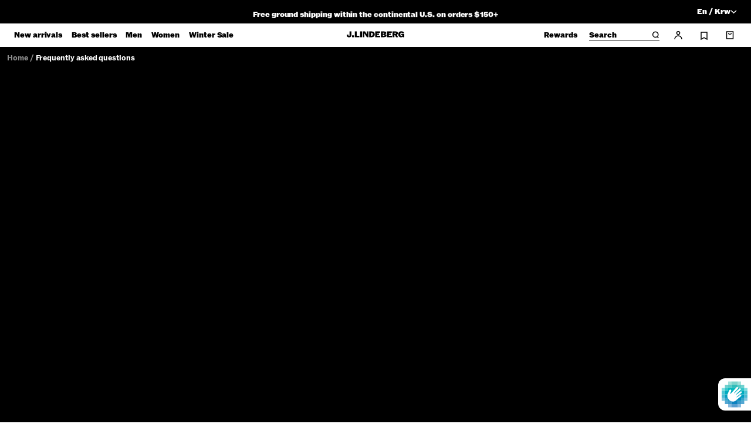

--- FILE ---
content_type: text/html; charset=utf-8
request_url: https://www.jlindebergusa.com/en-kr/pages/faq
body_size: 79323
content:
<!doctype html>
<html class="no-js" lang="en">
  <head>
    <!-- PD consentmo consent status script - DO NOT DELETE -->
    <script>
  window.dataLayer = window.dataLayer || [];
  let consentEventCount = 0;
  // Function to process consent_status events
  function processConsentStatusEvent(event) {
    if (event.event === 'consent_status' && !event.processed) {
      // Mark the event as processed and increment the count
      event.processed = true;
      consentEventCount++;

      // Publish the custom event with the updated count
      Shopify.analytics.publish('consent_status', {
        categories: event.categories,
        consentmoStatus: event.consentmoStatus,
        status: event.status,
        eventCount: consentEventCount  // Include the event count
      });

      // Publish a new event when consentEventCount is 2
      if (consentEventCount === 2) {
        Shopify.analytics.publish('consent_status_new_entry', {
          categories: event.categories,
          consentmoStatus: event.consentmoStatus,
          status: event.status,
          eventCount: consentEventCount  // Pass the same event count
        });
      }
    }
  }

  // Override dataLayer.push to listen for new events
  const originalPush = dataLayer.push.bind(dataLayer);
  dataLayer.push = function(event) {
    // Call the original push function
    originalPush(event);

    // Process the new consent_status event
    processConsentStatusEvent(event);
  };

  // Process existing consent_status events on page load
  dataLayer.forEach(processConsentStatusEvent);
</script>

<!-- Google tag (gtag.js) -->
      <script async src="https://www.googletagmanager.com/gtag/js?id=AW-1009786986"></script>
      <script>
        window.dataLayer = window.dataLayer || [];
        function gtag(){dataLayer.push(arguments);}
        gtag('js', new Date());
        gtag('config', 'AW-1009786986');
      </script><meta charset="utf-8">
    <meta http-equiv="X-UA-Compatible" content="IE=edge">
    <meta
      name="viewport"
      content="width=device-width,initial-scale=1,maximum-scale=1"
    >
    <meta
      name="naver-site-verification"
      content="00869315a25cb4b1dd96d840a26e98c44247a771"
    >
    <meta
      name="msvalidate.01"
      content="F7514110E572F1BC1E56256E1E66BA7D"
    >

    <link rel="canonical" href="https://www.jlindebergusa.com/en-kr/pages/faq">
    <link
      rel="preconnect"
      href="https://cdn.shopify.com"
      crossorigin
    >
    <link href="//www.jlindebergusa.com/cdn/shop/t/138/assets/app.css?v=156411723838734745741768485130" as="style" crossorigin="anonymous" rel="preload">
    <link href="//www.jlindebergusa.com/cdn/shop/t/138/assets/JLindebergROM-Regular.woff2?v=159811305432658391641768485149" as="font" format="woff2" crossorigin="anonymous" rel="preload">
    <link href="//www.jlindebergusa.com/cdn/shop/t/138/assets/JLindebergROM-Bold.woff2?v=71565183302936258621768485148" as="font" format="woff2" crossorigin="anonymous" rel="preload">
    <link href="//www.jlindebergusa.com/cdn/shop/t/138/assets/JLindebergROM-Black.woff2?v=30120769033715016761768485146" as="font" format="woff2" crossorigin="anonymous" rel="preload">
    

    <link
      rel="apple-touch-icon"
      sizes="180x180"
      href="//www.jlindebergusa.com/cdn/shop/t/138/assets/apple-touch-icon.png?v=66118889103062875411768485131"
    >
    <link
      rel="icon"
      type="image/png"
      sizes="32x32"
      href="//www.jlindebergusa.com/cdn/shop/t/138/assets/favicon-32x32.png?v=84693412797863196091768485137"
    >
    <link
      rel="icon"
      type="image/png"
      sizes="16x16"
      href="//www.jlindebergusa.com/cdn/shop/t/138/assets/favicon-16x16.png?v=177615076661857455631768485136"
    >
    <link
      rel="shortcut icon"
      href="//www.jlindebergusa.com/cdn/shop/t/138/assets/favicon.ico?v=42766106908713297461768485137"
    >
    <link rel="manifest" href="//www.jlindebergusa.com/cdn/shop/t/138/assets/site.webmanifest?v=84951257170456684711768485155">

    <title>
      Frequently asked questions

        &ndash; J.LINDEBERG</title>

    
      <meta name="description" content="Get answers to frequently asked questions on all things J.LINDEBERG">
    

    

<meta property="og:site_name" content="J.LINDEBERG">
<meta property="og:url" content="https://www.jlindebergusa.com/en-kr/pages/faq">
<meta property="og:title" content="Frequently asked questions">
<meta property="og:type" content="website">
<meta property="og:description" content="Get answers to frequently asked questions on all things J.LINDEBERG"><meta property="og:image" content="http://www.jlindebergusa.com/cdn/shop/files/9a9123af-2b18-4975-89a0-505b0ec8b2c5.png?v=1755914975">
    <meta property="og:image:secure_url" content="https://www.jlindebergusa.com/cdn/shop/files/9a9123af-2b18-4975-89a0-505b0ec8b2c5.png?v=1755914975">
    <meta property="og:image:width" content="1267">
    <meta property="og:image:height" content="425"><meta name="twitter:card" content="summary_large_image">
<meta name="twitter:title" content="Frequently asked questions">
<meta name="twitter:description" content="Get answers to frequently asked questions on all things J.LINDEBERG">
<meta name="theme-color" content="#000000">

    <script>window.performance && window.performance.mark && window.performance.mark('shopify.content_for_header.start');</script><meta name="google-site-verification" content="Z5LqRFoE9j9spnxqvdAXCG_8X66387XGYJdRcpglO3U">
<meta name="google-site-verification" content="CZ_pUVM3-RKJtLpeorts7tvXMmeoTK68r7ZhWImcEOA">
<meta name="google-site-verification" content="0jKKeKKlpnQthAmQ06wbMAfUE1LtfxzfS-ES0c6cS64">
<meta id="shopify-digital-wallet" name="shopify-digital-wallet" content="/34430517383/digital_wallets/dialog">
<meta name="shopify-checkout-api-token" content="5aa2b4d52856e486a253bee877938a6d">
<meta id="in-context-paypal-metadata" data-shop-id="34430517383" data-venmo-supported="false" data-environment="production" data-locale="en_US" data-paypal-v4="true" data-currency="KRW">
<link rel="alternate" hreflang="x-default" href="https://www.jlindebergusa.com/pages/faq">
<link rel="alternate" hreflang="en-AW" href="https://www.jlindebergusa.com/en-aw/pages/faq">
<link rel="alternate" hreflang="en-BG" href="https://www.jlindebergusa.com/en-bg/pages/faq">
<link rel="alternate" hreflang="en-CM" href="https://www.jlindebergusa.com/en-cm/pages/faq">
<link rel="alternate" hreflang="en-DE" href="https://www.jlindebergusa.com/en-de/pages/faq">
<link rel="alternate" hreflang="en-SB" href="https://www.jlindebergusa.com/en-sb/pages/faq">
<link rel="alternate" hreflang="en-SZ" href="https://www.jlindebergusa.com/en-sz/pages/faq">
<link rel="alternate" hreflang="en-UZ" href="https://www.jlindebergusa.com/en-uz/pages/faq">
<link rel="alternate" hreflang="en-NZ" href="https://www.jlindebergusa.com/en-nz/pages/faq">
<link rel="alternate" hreflang="en-LT" href="https://www.jlindebergusa.com/en-lt/pages/faq">
<link rel="alternate" hreflang="en-SE" href="https://www.jlindebergusa.com/en-se/pages/faq">
<link rel="alternate" hreflang="en-AE" href="https://www.jlindebergusa.com/en-ae/pages/faq">
<link rel="alternate" hreflang="en-MU" href="https://www.jlindebergusa.com/en-mu/pages/faq">
<link rel="alternate" hreflang="en-VE" href="https://www.jlindebergusa.com/en-ve/pages/faq">
<link rel="alternate" hreflang="en-PE" href="https://www.jlindebergusa.com/en-pe/pages/faq">
<link rel="alternate" hreflang="en-ES" href="https://www.jlindebergusa.com/en-es/pages/faq">
<link rel="alternate" hreflang="en-LB" href="https://www.jlindebergusa.com/en-lb/pages/faq">
<link rel="alternate" hreflang="en-BJ" href="https://www.jlindebergusa.com/en-bj/pages/faq">
<link rel="alternate" hreflang="en-GP" href="https://www.jlindebergusa.com/en-gp/pages/faq">
<link rel="alternate" hreflang="en-EG" href="https://www.jlindebergusa.com/en-eg/pages/faq">
<link rel="alternate" hreflang="en-AI" href="https://www.jlindebergusa.com/en-ai/pages/faq">
<link rel="alternate" hreflang="en-CI" href="https://www.jlindebergusa.com/en-ci/pages/faq">
<link rel="alternate" hreflang="en-CR" href="https://www.jlindebergusa.com/en-cr/pages/faq">
<link rel="alternate" hreflang="en-MR" href="https://www.jlindebergusa.com/en-mr/pages/faq">
<link rel="alternate" hreflang="en-GW" href="https://www.jlindebergusa.com/en-gw/pages/faq">
<link rel="alternate" hreflang="en-KG" href="https://www.jlindebergusa.com/en-kg/pages/faq">
<link rel="alternate" hreflang="en-MD" href="https://www.jlindebergusa.com/en-md/pages/faq">
<link rel="alternate" hreflang="en-BO" href="https://www.jlindebergusa.com/en-bo/pages/faq">
<link rel="alternate" hreflang="en-SL" href="https://www.jlindebergusa.com/en-sl/pages/faq">
<link rel="alternate" hreflang="en-NA" href="https://www.jlindebergusa.com/en-na/pages/faq">
<link rel="alternate" hreflang="en-ZA" href="https://www.jlindebergusa.com/en-za/pages/faq">
<link rel="alternate" hreflang="en-KM" href="https://www.jlindebergusa.com/en-km/pages/faq">
<link rel="alternate" hreflang="en-SX" href="https://www.jlindebergusa.com/en-sx/pages/faq">
<link rel="alternate" hreflang="en-GE" href="https://www.jlindebergusa.com/en-ge/pages/faq">
<link rel="alternate" hreflang="en-TN" href="https://www.jlindebergusa.com/en-tn/pages/faq">
<link rel="alternate" hreflang="en-MX" href="https://www.jlindebergusa.com/en-mx/pages/faq">
<link rel="alternate" hreflang="en-JO" href="https://www.jlindebergusa.com/en-jo/pages/faq">
<link rel="alternate" hreflang="en-WS" href="https://www.jlindebergusa.com/en-ws/pages/faq">
<link rel="alternate" hreflang="en-HT" href="https://www.jlindebergusa.com/en-ht/pages/faq">
<link rel="alternate" hreflang="en-SI" href="https://www.jlindebergusa.com/en-si/pages/faq">
<link rel="alternate" hreflang="en-MM" href="https://www.jlindebergusa.com/en-mm/pages/faq">
<link rel="alternate" hreflang="en-NR" href="https://www.jlindebergusa.com/en-nr/pages/faq">
<link rel="alternate" hreflang="en-PY" href="https://www.jlindebergusa.com/en-py/pages/faq">
<link rel="alternate" hreflang="en-BE" href="https://www.jlindebergusa.com/en-be/pages/faq">
<link rel="alternate" hreflang="en-KR" href="https://www.jlindebergusa.com/en-kr/pages/faq">
<link rel="alternate" hreflang="en-MZ" href="https://www.jlindebergusa.com/en-mz/pages/faq">
<link rel="alternate" hreflang="en-DM" href="https://www.jlindebergusa.com/en-dm/pages/faq">
<link rel="alternate" hreflang="en-GH" href="https://www.jlindebergusa.com/en-gh/pages/faq">
<link rel="alternate" hreflang="en-IE" href="https://www.jlindebergusa.com/en-ie/pages/faq">
<link rel="alternate" hreflang="en-SV" href="https://www.jlindebergusa.com/en-sv/pages/faq">
<link rel="alternate" hreflang="en-CK" href="https://www.jlindebergusa.com/en-ck/pages/faq">
<link rel="alternate" hreflang="en-NL" href="https://www.jlindebergusa.com/en-nl/pages/faq">
<link rel="alternate" hreflang="en-TC" href="https://www.jlindebergusa.com/en-tc/pages/faq">
<link rel="alternate" hreflang="en-BA" href="https://www.jlindebergusa.com/en-ba/pages/faq">
<link rel="alternate" hreflang="en-KZ" href="https://www.jlindebergusa.com/en-kz/pages/faq">
<link rel="alternate" hreflang="en-GM" href="https://www.jlindebergusa.com/en-gm/pages/faq">
<link rel="alternate" hreflang="en-UG" href="https://www.jlindebergusa.com/en-ug/pages/faq">
<link rel="alternate" hreflang="en-SO" href="https://www.jlindebergusa.com/en-so/pages/faq">
<link rel="alternate" hreflang="en-EC" href="https://www.jlindebergusa.com/en-ec/pages/faq">
<link rel="alternate" hreflang="en-CG" href="https://www.jlindebergusa.com/en-cg/pages/faq">
<link rel="alternate" hreflang="en-FI" href="https://www.jlindebergusa.com/en-fi/pages/faq">
<link rel="alternate" hreflang="en-CH" href="https://www.jlindebergusa.com/en-ch/pages/faq">
<link rel="alternate" hreflang="en-TG" href="https://www.jlindebergusa.com/en-tg/pages/faq">
<link rel="alternate" hreflang="en-VG" href="https://www.jlindebergusa.com/en-vg/pages/faq">
<link rel="alternate" hreflang="en-ET" href="https://www.jlindebergusa.com/en-et/pages/faq">
<link rel="alternate" hreflang="en-BM" href="https://www.jlindebergusa.com/en-bm/pages/faq">
<link rel="alternate" hreflang="en-PF" href="https://www.jlindebergusa.com/en-pf/pages/faq">
<link rel="alternate" hreflang="en-LR" href="https://www.jlindebergusa.com/en-lr/pages/faq">
<link rel="alternate" hreflang="en-GQ" href="https://www.jlindebergusa.com/en-gq/pages/faq">
<link rel="alternate" hreflang="en-AL" href="https://www.jlindebergusa.com/en-al/pages/faq">
<link rel="alternate" hreflang="en-SC" href="https://www.jlindebergusa.com/en-sc/pages/faq">
<link rel="alternate" hreflang="en-MS" href="https://www.jlindebergusa.com/en-ms/pages/faq">
<link rel="alternate" hreflang="en-BH" href="https://www.jlindebergusa.com/en-bh/pages/faq">
<link rel="alternate" hreflang="en-FJ" href="https://www.jlindebergusa.com/en-fj/pages/faq">
<link rel="alternate" hreflang="en-VU" href="https://www.jlindebergusa.com/en-vu/pages/faq">
<link rel="alternate" hreflang="en-GY" href="https://www.jlindebergusa.com/en-gy/pages/faq">
<link rel="alternate" hreflang="en-VA" href="https://www.jlindebergusa.com/en-va/pages/faq">
<link rel="alternate" hreflang="en-BR" href="https://www.jlindebergusa.com/en-br/pages/faq">
<link rel="alternate" hreflang="en-OM" href="https://www.jlindebergusa.com/en-om/pages/faq">
<link rel="alternate" hreflang="en-JE" href="https://www.jlindebergusa.com/en-je/pages/faq">
<link rel="alternate" hreflang="en-AO" href="https://www.jlindebergusa.com/en-ao/pages/faq">
<link rel="alternate" hreflang="en-LU" href="https://www.jlindebergusa.com/en-lu/pages/faq">
<link rel="alternate" hreflang="en-IL" href="https://www.jlindebergusa.com/en-il/pages/faq">
<link rel="alternate" hreflang="en-RW" href="https://www.jlindebergusa.com/en-rw/pages/faq">
<link rel="alternate" hreflang="en-AF" href="https://www.jlindebergusa.com/en-af/pages/faq">
<link rel="alternate" hreflang="en-HN" href="https://www.jlindebergusa.com/en-hn/pages/faq">
<link rel="alternate" hreflang="en-MK" href="https://www.jlindebergusa.com/en-mk/pages/faq">
<link rel="alternate" hreflang="en-TO" href="https://www.jlindebergusa.com/en-to/pages/faq">
<link rel="alternate" hreflang="en-GF" href="https://www.jlindebergusa.com/en-gf/pages/faq">
<link rel="alternate" hreflang="en-FO" href="https://www.jlindebergusa.com/en-fo/pages/faq">
<link rel="alternate" hreflang="en-BZ" href="https://www.jlindebergusa.com/en-bz/pages/faq">
<link rel="alternate" hreflang="en-SR" href="https://www.jlindebergusa.com/en-sr/pages/faq">
<link rel="alternate" hreflang="en-AT" href="https://www.jlindebergusa.com/en-at/pages/faq">
<link rel="alternate" hreflang="en-MA" href="https://www.jlindebergusa.com/en-ma/pages/faq">
<link rel="alternate" hreflang="en-DJ" href="https://www.jlindebergusa.com/en-dj/pages/faq">
<link rel="alternate" hreflang="en-HU" href="https://www.jlindebergusa.com/en-hu/pages/faq">
<link rel="alternate" hreflang="en-ME" href="https://www.jlindebergusa.com/en-me/pages/faq">
<link rel="alternate" hreflang="en-NG" href="https://www.jlindebergusa.com/en-ng/pages/faq">
<link rel="alternate" hreflang="en-KW" href="https://www.jlindebergusa.com/en-kw/pages/faq">
<link rel="alternate" hreflang="en-GA" href="https://www.jlindebergusa.com/en-ga/pages/faq">
<link rel="alternate" hreflang="en-TT" href="https://www.jlindebergusa.com/en-tt/pages/faq">
<link rel="alternate" hreflang="en-SM" href="https://www.jlindebergusa.com/en-sm/pages/faq">
<link rel="alternate" hreflang="en-DO" href="https://www.jlindebergusa.com/en-do/pages/faq">
<link rel="alternate" hreflang="en-TZ" href="https://www.jlindebergusa.com/en-tz/pages/faq">
<link rel="alternate" hreflang="en-CD" href="https://www.jlindebergusa.com/en-cd/pages/faq">
<link rel="alternate" hreflang="en-PT" href="https://www.jlindebergusa.com/en-pt/pages/faq">
<link rel="alternate" hreflang="en-CY" href="https://www.jlindebergusa.com/en-cy/pages/faq">
<link rel="alternate" hreflang="en-ZM" href="https://www.jlindebergusa.com/en-zm/pages/faq">
<link rel="alternate" hreflang="en-NO" href="https://www.jlindebergusa.com/en-no/pages/faq">
<link rel="alternate" hreflang="en-GB" href="https://www.jlindebergusa.com/en-gb/pages/faq">
<link rel="alternate" hreflang="en-RS" href="https://www.jlindebergusa.com/en-rs/pages/faq">
<link rel="alternate" hreflang="en-BB" href="https://www.jlindebergusa.com/en-bb/pages/faq">
<link rel="alternate" hreflang="en-PA" href="https://www.jlindebergusa.com/en-pa/pages/faq">
<link rel="alternate" hreflang="en-BI" href="https://www.jlindebergusa.com/en-bi/pages/faq">
<link rel="alternate" hreflang="en-GN" href="https://www.jlindebergusa.com/en-gn/pages/faq">
<link rel="alternate" hreflang="en-EE" href="https://www.jlindebergusa.com/en-ee/pages/faq">
<link rel="alternate" hreflang="en-AG" href="https://www.jlindebergusa.com/en-ag/pages/faq">
<link rel="alternate" hreflang="en-TD" href="https://www.jlindebergusa.com/en-td/pages/faq">
<link rel="alternate" hreflang="en-GT" href="https://www.jlindebergusa.com/en-gt/pages/faq">
<link rel="alternate" hreflang="en-MQ" href="https://www.jlindebergusa.com/en-mq/pages/faq">
<link rel="alternate" hreflang="en-NU" href="https://www.jlindebergusa.com/en-nu/pages/faq">
<link rel="alternate" hreflang="en-SA" href="https://www.jlindebergusa.com/en-sa/pages/faq">
<link rel="alternate" hreflang="en-UY" href="https://www.jlindebergusa.com/en-uy/pages/faq">
<link rel="alternate" hreflang="en-LI" href="https://www.jlindebergusa.com/en-li/pages/faq">
<link rel="alternate" hreflang="en-BF" href="https://www.jlindebergusa.com/en-bf/pages/faq">
<link rel="alternate" hreflang="en-IS" href="https://www.jlindebergusa.com/en-is/pages/faq">
<link rel="alternate" hreflang="en-GI" href="https://www.jlindebergusa.com/en-gi/pages/faq">
<link rel="alternate" hreflang="en-NC" href="https://www.jlindebergusa.com/en-nc/pages/faq">
<link rel="alternate" hreflang="en-GR" href="https://www.jlindebergusa.com/en-gr/pages/faq">
<link rel="alternate" hreflang="en-CL" href="https://www.jlindebergusa.com/en-cl/pages/faq">
<link rel="alternate" hreflang="en-MN" href="https://www.jlindebergusa.com/en-mn/pages/faq">
<link rel="alternate" hreflang="en-AD" href="https://www.jlindebergusa.com/en-ad/pages/faq">
<link rel="alternate" hreflang="en-CO" href="https://www.jlindebergusa.com/en-co/pages/faq">
<link rel="alternate" hreflang="en-FK" href="https://www.jlindebergusa.com/en-fk/pages/faq">
<link rel="alternate" hreflang="en-KI" href="https://www.jlindebergusa.com/en-ki/pages/faq">
<link rel="alternate" hreflang="en-BS" href="https://www.jlindebergusa.com/en-bs/pages/faq">
<link rel="alternate" hreflang="en-PL" href="https://www.jlindebergusa.com/en-pl/pages/faq">
<link rel="alternate" hreflang="en-MW" href="https://www.jlindebergusa.com/en-mw/pages/faq">
<link rel="alternate" hreflang="en-LV" href="https://www.jlindebergusa.com/en-lv/pages/faq">
<link rel="alternate" hreflang="en-AR" href="https://www.jlindebergusa.com/en-ar/pages/faq">
<link rel="alternate" hreflang="en-JM" href="https://www.jlindebergusa.com/en-jm/pages/faq">
<link rel="alternate" hreflang="en-CZ" href="https://www.jlindebergusa.com/en-cz/pages/faq">
<link rel="alternate" hreflang="en-IT" href="https://www.jlindebergusa.com/en-it/pages/faq">
<link rel="alternate" hreflang="en-CW" href="https://www.jlindebergusa.com/en-cw/pages/faq">
<link rel="alternate" hreflang="en-KE" href="https://www.jlindebergusa.com/en-ke/pages/faq">
<link rel="alternate" hreflang="en-PG" href="https://www.jlindebergusa.com/en-pg/pages/faq">
<link rel="alternate" hreflang="en-FR" href="https://www.jlindebergusa.com/en-fr/pages/faq">
<link rel="alternate" hreflang="en-LS" href="https://www.jlindebergusa.com/en-ls/pages/faq">
<link rel="alternate" hreflang="en-RO" href="https://www.jlindebergusa.com/en-ro/pages/faq">
<link rel="alternate" hreflang="en-MC" href="https://www.jlindebergusa.com/en-mc/pages/faq">
<link rel="alternate" hreflang="en-AM" href="https://www.jlindebergusa.com/en-am/pages/faq">
<link rel="alternate" hreflang="en-CV" href="https://www.jlindebergusa.com/en-cv/pages/faq">
<link rel="alternate" hreflang="en-MT" href="https://www.jlindebergusa.com/en-mt/pages/faq">
<link rel="alternate" hreflang="en-SK" href="https://www.jlindebergusa.com/en-sk/pages/faq">
<link rel="alternate" hreflang="en-MG" href="https://www.jlindebergusa.com/en-mg/pages/faq">
<link rel="alternate" hreflang="en-NI" href="https://www.jlindebergusa.com/en-ni/pages/faq">
<link rel="alternate" hreflang="en-RE" href="https://www.jlindebergusa.com/en-re/pages/faq">
<link rel="alternate" hreflang="en-GD" href="https://www.jlindebergusa.com/en-gd/pages/faq">
<link rel="alternate" hreflang="en-AZ" href="https://www.jlindebergusa.com/en-az/pages/faq">
<link rel="alternate" hreflang="en-TV" href="https://www.jlindebergusa.com/en-tv/pages/faq">
<link rel="alternate" hreflang="en-KY" href="https://www.jlindebergusa.com/en-ky/pages/faq">
<link rel="alternate" hreflang="en-DZ" href="https://www.jlindebergusa.com/en-dz/pages/faq">
<link rel="alternate" hreflang="en-GL" href="https://www.jlindebergusa.com/en-gl/pages/faq">
<link rel="alternate" hreflang="en-SN" href="https://www.jlindebergusa.com/en-sn/pages/faq">
<link rel="alternate" hreflang="en-BW" href="https://www.jlindebergusa.com/en-bw/pages/faq">
<link rel="alternate" hreflang="en-NE" href="https://www.jlindebergusa.com/en-ne/pages/faq">
<link rel="alternate" hreflang="en-HR" href="https://www.jlindebergusa.com/en-hr/pages/faq">
<link rel="alternate" hreflang="en-ZW" href="https://www.jlindebergusa.com/en-zw/pages/faq">
<link rel="alternate" hreflang="en-ML" href="https://www.jlindebergusa.com/en-ml/pages/faq">
<link rel="alternate" hreflang="en-GG" href="https://www.jlindebergusa.com/en-gg/pages/faq">
<link rel="alternate" hreflang="en-DK" href="https://www.jlindebergusa.com/en-dk/pages/faq">
<link rel="alternate" hreflang="en-ST" href="https://www.jlindebergusa.com/en-st/pages/faq">
<link rel="alternate" hreflang="en-AU" href="https://www.jlindebergusa.com/en-au/pages/faq">
<link rel="alternate" hreflang="en-CA" href="https://www.jlindebergusa.com/en-ca/pages/faq">
<link rel="alternate" hreflang="en-YT" href="https://www.jlindebergusa.com/en-yt/pages/faq">
<link rel="alternate" hreflang="en-BL" href="https://www.jlindebergusa.com/en-bl/pages/faq">
<link rel="alternate" hreflang="en-KN" href="https://www.jlindebergusa.com/en-kn/pages/faq">
<link rel="alternate" hreflang="en-LC" href="https://www.jlindebergusa.com/en-lc/pages/faq">
<link rel="alternate" hreflang="en-SH" href="https://www.jlindebergusa.com/en-sh/pages/faq">
<link rel="alternate" hreflang="en-VC" href="https://www.jlindebergusa.com/en-vc/pages/faq">
<link rel="alternate" hreflang="en-US" href="https://www.jlindebergusa.com/pages/faq">
<script async="async" src="/checkouts/internal/preloads.js?locale=en-KR"></script>
<link rel="preconnect" href="https://shop.app" crossorigin="anonymous">
<script async="async" src="https://shop.app/checkouts/internal/preloads.js?locale=en-KR&shop_id=34430517383" crossorigin="anonymous"></script>
<script id="apple-pay-shop-capabilities" type="application/json">{"shopId":34430517383,"countryCode":"US","currencyCode":"KRW","merchantCapabilities":["supports3DS"],"merchantId":"gid:\/\/shopify\/Shop\/34430517383","merchantName":"J.LINDEBERG","requiredBillingContactFields":["postalAddress","email","phone"],"requiredShippingContactFields":["postalAddress","email","phone"],"shippingType":"shipping","supportedNetworks":["visa","masterCard","amex","discover","elo","jcb"],"total":{"type":"pending","label":"J.LINDEBERG","amount":"1.00"},"shopifyPaymentsEnabled":true,"supportsSubscriptions":true}</script>
<script id="shopify-features" type="application/json">{"accessToken":"5aa2b4d52856e486a253bee877938a6d","betas":["rich-media-storefront-analytics"],"domain":"www.jlindebergusa.com","predictiveSearch":true,"shopId":34430517383,"locale":"en"}</script>
<script>var Shopify = Shopify || {};
Shopify.shop = "j-lindeberg-usa.myshopify.com";
Shopify.locale = "en";
Shopify.currency = {"active":"KRW","rate":"1516.13793"};
Shopify.country = "KR";
Shopify.theme = {"name":"JL 2.0 | Winter Sale | Further Reductions | Jan 15","id":146233983111,"schema_name":"J.Lindeberg","schema_version":"1.0.4","theme_store_id":null,"role":"main"};
Shopify.theme.handle = "null";
Shopify.theme.style = {"id":null,"handle":null};
Shopify.cdnHost = "www.jlindebergusa.com/cdn";
Shopify.routes = Shopify.routes || {};
Shopify.routes.root = "/en-kr/";</script>
<script type="module">!function(o){(o.Shopify=o.Shopify||{}).modules=!0}(window);</script>
<script>!function(o){function n(){var o=[];function n(){o.push(Array.prototype.slice.apply(arguments))}return n.q=o,n}var t=o.Shopify=o.Shopify||{};t.loadFeatures=n(),t.autoloadFeatures=n()}(window);</script>
<script>
  window.ShopifyPay = window.ShopifyPay || {};
  window.ShopifyPay.apiHost = "shop.app\/pay";
  window.ShopifyPay.redirectState = null;
</script>
<script id="shop-js-analytics" type="application/json">{"pageType":"page"}</script>
<script defer="defer" async type="module" src="//www.jlindebergusa.com/cdn/shopifycloud/shop-js/modules/v2/client.init-shop-cart-sync_BdyHc3Nr.en.esm.js"></script>
<script defer="defer" async type="module" src="//www.jlindebergusa.com/cdn/shopifycloud/shop-js/modules/v2/chunk.common_Daul8nwZ.esm.js"></script>
<script type="module">
  await import("//www.jlindebergusa.com/cdn/shopifycloud/shop-js/modules/v2/client.init-shop-cart-sync_BdyHc3Nr.en.esm.js");
await import("//www.jlindebergusa.com/cdn/shopifycloud/shop-js/modules/v2/chunk.common_Daul8nwZ.esm.js");

  window.Shopify.SignInWithShop?.initShopCartSync?.({"fedCMEnabled":true,"windoidEnabled":true});

</script>
<script>
  window.Shopify = window.Shopify || {};
  if (!window.Shopify.featureAssets) window.Shopify.featureAssets = {};
  window.Shopify.featureAssets['shop-js'] = {"shop-cart-sync":["modules/v2/client.shop-cart-sync_QYOiDySF.en.esm.js","modules/v2/chunk.common_Daul8nwZ.esm.js"],"init-fed-cm":["modules/v2/client.init-fed-cm_DchLp9rc.en.esm.js","modules/v2/chunk.common_Daul8nwZ.esm.js"],"shop-button":["modules/v2/client.shop-button_OV7bAJc5.en.esm.js","modules/v2/chunk.common_Daul8nwZ.esm.js"],"init-windoid":["modules/v2/client.init-windoid_DwxFKQ8e.en.esm.js","modules/v2/chunk.common_Daul8nwZ.esm.js"],"shop-cash-offers":["modules/v2/client.shop-cash-offers_DWtL6Bq3.en.esm.js","modules/v2/chunk.common_Daul8nwZ.esm.js","modules/v2/chunk.modal_CQq8HTM6.esm.js"],"shop-toast-manager":["modules/v2/client.shop-toast-manager_CX9r1SjA.en.esm.js","modules/v2/chunk.common_Daul8nwZ.esm.js"],"init-shop-email-lookup-coordinator":["modules/v2/client.init-shop-email-lookup-coordinator_UhKnw74l.en.esm.js","modules/v2/chunk.common_Daul8nwZ.esm.js"],"pay-button":["modules/v2/client.pay-button_DzxNnLDY.en.esm.js","modules/v2/chunk.common_Daul8nwZ.esm.js"],"avatar":["modules/v2/client.avatar_BTnouDA3.en.esm.js"],"init-shop-cart-sync":["modules/v2/client.init-shop-cart-sync_BdyHc3Nr.en.esm.js","modules/v2/chunk.common_Daul8nwZ.esm.js"],"shop-login-button":["modules/v2/client.shop-login-button_D8B466_1.en.esm.js","modules/v2/chunk.common_Daul8nwZ.esm.js","modules/v2/chunk.modal_CQq8HTM6.esm.js"],"init-customer-accounts-sign-up":["modules/v2/client.init-customer-accounts-sign-up_C8fpPm4i.en.esm.js","modules/v2/client.shop-login-button_D8B466_1.en.esm.js","modules/v2/chunk.common_Daul8nwZ.esm.js","modules/v2/chunk.modal_CQq8HTM6.esm.js"],"init-shop-for-new-customer-accounts":["modules/v2/client.init-shop-for-new-customer-accounts_CVTO0Ztu.en.esm.js","modules/v2/client.shop-login-button_D8B466_1.en.esm.js","modules/v2/chunk.common_Daul8nwZ.esm.js","modules/v2/chunk.modal_CQq8HTM6.esm.js"],"init-customer-accounts":["modules/v2/client.init-customer-accounts_dRgKMfrE.en.esm.js","modules/v2/client.shop-login-button_D8B466_1.en.esm.js","modules/v2/chunk.common_Daul8nwZ.esm.js","modules/v2/chunk.modal_CQq8HTM6.esm.js"],"shop-follow-button":["modules/v2/client.shop-follow-button_CkZpjEct.en.esm.js","modules/v2/chunk.common_Daul8nwZ.esm.js","modules/v2/chunk.modal_CQq8HTM6.esm.js"],"lead-capture":["modules/v2/client.lead-capture_BntHBhfp.en.esm.js","modules/v2/chunk.common_Daul8nwZ.esm.js","modules/v2/chunk.modal_CQq8HTM6.esm.js"],"checkout-modal":["modules/v2/client.checkout-modal_CfxcYbTm.en.esm.js","modules/v2/chunk.common_Daul8nwZ.esm.js","modules/v2/chunk.modal_CQq8HTM6.esm.js"],"shop-login":["modules/v2/client.shop-login_Da4GZ2H6.en.esm.js","modules/v2/chunk.common_Daul8nwZ.esm.js","modules/v2/chunk.modal_CQq8HTM6.esm.js"],"payment-terms":["modules/v2/client.payment-terms_MV4M3zvL.en.esm.js","modules/v2/chunk.common_Daul8nwZ.esm.js","modules/v2/chunk.modal_CQq8HTM6.esm.js"]};
</script>
<script>(function() {
  var isLoaded = false;
  function asyncLoad() {
    if (isLoaded) return;
    isLoaded = true;
    var urls = ["https:\/\/cdn.weglot.com\/weglot_script_tag.js?shop=j-lindeberg-usa.myshopify.com","https:\/\/www.getgobot.com\/app\/connect\/shopify\/js\/-MtKIlknwQpoHXCqSxbH\/efcabdb5ad71ef1fd67ec3e580a527cc0ee56a30013a047d1f095a77b1d5095c?shop=j-lindeberg-usa.myshopify.com","https:\/\/crossborder-integration.global-e.com\/resources\/js\/app?shop=j-lindeberg-usa.myshopify.com","\/\/cdn.shopify.com\/proxy\/a387bfde6a15b75cd90bbda31bd71c28f6ebf3352e73de0166269689138953c4\/web.global-e.com\/merchant\/storefrontattributes?merchantid=60000013\u0026shop=j-lindeberg-usa.myshopify.com\u0026sp-cache-control=cHVibGljLCBtYXgtYWdlPTkwMA"];
    for (var i = 0; i < urls.length; i++) {
      var s = document.createElement('script');
      s.type = 'text/javascript';
      s.async = true;
      s.src = urls[i];
      var x = document.getElementsByTagName('script')[0];
      x.parentNode.insertBefore(s, x);
    }
  };
  if(window.attachEvent) {
    window.attachEvent('onload', asyncLoad);
  } else {
    window.addEventListener('load', asyncLoad, false);
  }
})();</script>
<script id="__st">var __st={"a":34430517383,"offset":-18000,"reqid":"783ac80d-7e3a-4cb2-9e51-aefee719001d-1768974998","pageurl":"www.jlindebergusa.com\/en-kr\/pages\/faq","s":"pages-79551889543","u":"490187009979","p":"page","rtyp":"page","rid":79551889543};</script>
<script>window.ShopifyPaypalV4VisibilityTracking = true;</script>
<script id="captcha-bootstrap">!function(){'use strict';const t='contact',e='account',n='new_comment',o=[[t,t],['blogs',n],['comments',n],[t,'customer']],c=[[e,'customer_login'],[e,'guest_login'],[e,'recover_customer_password'],[e,'create_customer']],r=t=>t.map((([t,e])=>`form[action*='/${t}']:not([data-nocaptcha='true']) input[name='form_type'][value='${e}']`)).join(','),a=t=>()=>t?[...document.querySelectorAll(t)].map((t=>t.form)):[];function s(){const t=[...o],e=r(t);return a(e)}const i='password',u='form_key',d=['recaptcha-v3-token','g-recaptcha-response','h-captcha-response',i],f=()=>{try{return window.sessionStorage}catch{return}},m='__shopify_v',_=t=>t.elements[u];function p(t,e,n=!1){try{const o=window.sessionStorage,c=JSON.parse(o.getItem(e)),{data:r}=function(t){const{data:e,action:n}=t;return t[m]||n?{data:e,action:n}:{data:t,action:n}}(c);for(const[e,n]of Object.entries(r))t.elements[e]&&(t.elements[e].value=n);n&&o.removeItem(e)}catch(o){console.error('form repopulation failed',{error:o})}}const l='form_type',E='cptcha';function T(t){t.dataset[E]=!0}const w=window,h=w.document,L='Shopify',v='ce_forms',y='captcha';let A=!1;((t,e)=>{const n=(g='f06e6c50-85a8-45c8-87d0-21a2b65856fe',I='https://cdn.shopify.com/shopifycloud/storefront-forms-hcaptcha/ce_storefront_forms_captcha_hcaptcha.v1.5.2.iife.js',D={infoText:'Protected by hCaptcha',privacyText:'Privacy',termsText:'Terms'},(t,e,n)=>{const o=w[L][v],c=o.bindForm;if(c)return c(t,g,e,D).then(n);var r;o.q.push([[t,g,e,D],n]),r=I,A||(h.body.append(Object.assign(h.createElement('script'),{id:'captcha-provider',async:!0,src:r})),A=!0)});var g,I,D;w[L]=w[L]||{},w[L][v]=w[L][v]||{},w[L][v].q=[],w[L][y]=w[L][y]||{},w[L][y].protect=function(t,e){n(t,void 0,e),T(t)},Object.freeze(w[L][y]),function(t,e,n,w,h,L){const[v,y,A,g]=function(t,e,n){const i=e?o:[],u=t?c:[],d=[...i,...u],f=r(d),m=r(i),_=r(d.filter((([t,e])=>n.includes(e))));return[a(f),a(m),a(_),s()]}(w,h,L),I=t=>{const e=t.target;return e instanceof HTMLFormElement?e:e&&e.form},D=t=>v().includes(t);t.addEventListener('submit',(t=>{const e=I(t);if(!e)return;const n=D(e)&&!e.dataset.hcaptchaBound&&!e.dataset.recaptchaBound,o=_(e),c=g().includes(e)&&(!o||!o.value);(n||c)&&t.preventDefault(),c&&!n&&(function(t){try{if(!f())return;!function(t){const e=f();if(!e)return;const n=_(t);if(!n)return;const o=n.value;o&&e.removeItem(o)}(t);const e=Array.from(Array(32),(()=>Math.random().toString(36)[2])).join('');!function(t,e){_(t)||t.append(Object.assign(document.createElement('input'),{type:'hidden',name:u})),t.elements[u].value=e}(t,e),function(t,e){const n=f();if(!n)return;const o=[...t.querySelectorAll(`input[type='${i}']`)].map((({name:t})=>t)),c=[...d,...o],r={};for(const[a,s]of new FormData(t).entries())c.includes(a)||(r[a]=s);n.setItem(e,JSON.stringify({[m]:1,action:t.action,data:r}))}(t,e)}catch(e){console.error('failed to persist form',e)}}(e),e.submit())}));const S=(t,e)=>{t&&!t.dataset[E]&&(n(t,e.some((e=>e===t))),T(t))};for(const o of['focusin','change'])t.addEventListener(o,(t=>{const e=I(t);D(e)&&S(e,y())}));const B=e.get('form_key'),M=e.get(l),P=B&&M;t.addEventListener('DOMContentLoaded',(()=>{const t=y();if(P)for(const e of t)e.elements[l].value===M&&p(e,B);[...new Set([...A(),...v().filter((t=>'true'===t.dataset.shopifyCaptcha))])].forEach((e=>S(e,t)))}))}(h,new URLSearchParams(w.location.search),n,t,e,['guest_login'])})(!1,!0)}();</script>
<script integrity="sha256-4kQ18oKyAcykRKYeNunJcIwy7WH5gtpwJnB7kiuLZ1E=" data-source-attribution="shopify.loadfeatures" defer="defer" src="//www.jlindebergusa.com/cdn/shopifycloud/storefront/assets/storefront/load_feature-a0a9edcb.js" crossorigin="anonymous"></script>
<script crossorigin="anonymous" defer="defer" src="//www.jlindebergusa.com/cdn/shopifycloud/storefront/assets/shopify_pay/storefront-65b4c6d7.js?v=20250812"></script>
<script data-source-attribution="shopify.dynamic_checkout.dynamic.init">var Shopify=Shopify||{};Shopify.PaymentButton=Shopify.PaymentButton||{isStorefrontPortableWallets:!0,init:function(){window.Shopify.PaymentButton.init=function(){};var t=document.createElement("script");t.src="https://www.jlindebergusa.com/cdn/shopifycloud/portable-wallets/latest/portable-wallets.en.js",t.type="module",document.head.appendChild(t)}};
</script>
<script data-source-attribution="shopify.dynamic_checkout.buyer_consent">
  function portableWalletsHideBuyerConsent(e){var t=document.getElementById("shopify-buyer-consent"),n=document.getElementById("shopify-subscription-policy-button");t&&n&&(t.classList.add("hidden"),t.setAttribute("aria-hidden","true"),n.removeEventListener("click",e))}function portableWalletsShowBuyerConsent(e){var t=document.getElementById("shopify-buyer-consent"),n=document.getElementById("shopify-subscription-policy-button");t&&n&&(t.classList.remove("hidden"),t.removeAttribute("aria-hidden"),n.addEventListener("click",e))}window.Shopify?.PaymentButton&&(window.Shopify.PaymentButton.hideBuyerConsent=portableWalletsHideBuyerConsent,window.Shopify.PaymentButton.showBuyerConsent=portableWalletsShowBuyerConsent);
</script>
<script data-source-attribution="shopify.dynamic_checkout.cart.bootstrap">document.addEventListener("DOMContentLoaded",(function(){function t(){return document.querySelector("shopify-accelerated-checkout-cart, shopify-accelerated-checkout")}if(t())Shopify.PaymentButton.init();else{new MutationObserver((function(e,n){t()&&(Shopify.PaymentButton.init(),n.disconnect())})).observe(document.body,{childList:!0,subtree:!0})}}));
</script>
<script id='scb4127' type='text/javascript' async='' src='https://www.jlindebergusa.com/cdn/shopifycloud/privacy-banner/storefront-banner.js'></script><link id="shopify-accelerated-checkout-styles" rel="stylesheet" media="screen" href="https://www.jlindebergusa.com/cdn/shopifycloud/portable-wallets/latest/accelerated-checkout-backwards-compat.css" crossorigin="anonymous">
<style id="shopify-accelerated-checkout-cart">
        #shopify-buyer-consent {
  margin-top: 1em;
  display: inline-block;
  width: 100%;
}

#shopify-buyer-consent.hidden {
  display: none;
}

#shopify-subscription-policy-button {
  background: none;
  border: none;
  padding: 0;
  text-decoration: underline;
  font-size: inherit;
  cursor: pointer;
}

#shopify-subscription-policy-button::before {
  box-shadow: none;
}

      </style>

<script>window.performance && window.performance.mark && window.performance.mark('shopify.content_for_header.end');</script>

    <style data-shopify>
      :root {
        --icon-plus: url('//www.jlindebergusa.com/cdn/shop/t/138/assets/icon-plus.svg?v=6135820665667265501768485143');
        --icon-minus: url('//www.jlindebergusa.com/cdn/shop/t/138/assets/icon-minus.svg?v=6451716095881953891768485142');
        --icon-arrow: url('//www.jlindebergusa.com/cdn/shop/t/138/assets/icon-arrow.svg?v=94222533212427601421768485139');
        --icon-link-arrow: url('//www.jlindebergusa.com/cdn/shop/t/138/assets/icon-link-arrow.svg?v=136803961912252570461768485141');
        --icon-link-arrow-up: url('//www.jlindebergusa.com/cdn/shop/t/138/assets/icon-link-arrow-up.svg?v=89058156273279219121768485140');
        --icon-link-arrow-down: url('//www.jlindebergusa.com/cdn/shop/t/138/assets/icon-link-arrow-down.svg?v=19486318048734003731768485139');
        --icon-plus-w: url('//www.jlindebergusa.com/cdn/shop/t/138/assets/icon-plus-w.svg?v=159711493768410633751768485142');
        --icon-arrow-w: url('//www.jlindebergusa.com/cdn/shop/t/138/assets/icon-arrow-w.svg?v=93444388990876181091768485138');
        --icon-link-arrow-w: url('//www.jlindebergusa.com/cdn/shop/t/138/assets/icon-link-arrow-w.svg?v=67851292618782759431768485140');
        --icon-locked: url('//www.jlindebergusa.com/cdn/shop/t/138/assets/icon-locked.svg?v=97430192576012400501768485141');
        --icon-unlocked: url('//www.jlindebergusa.com/cdn/shop/t/138/assets/icon-unlocked.svg?v=46991403951462440351768485143');
      }

      .cursor-close {
        cursor: url('//www.jlindebergusa.com/cdn/shop/t/138/assets/cursor-close-text.svg?v=10717125022003020481768485133'), auto;
      }

      .cursor-close-text {
        cursor: url('//www.jlindebergusa.com/cdn/shop/t/138/assets/cursor-close-text.svg?v=10717125022003020481768485133'), auto;
      }

      body.product .product__media-wrapper .cursor-zoom-in-text {
        cursor: url('//www.jlindebergusa.com/cdn/shop/t/138/assets/icon-zoom-in.svg?v=5396168330445657041768485144') 0 0, auto; /* Legacy */
        cursor: url('//www.jlindebergusa.com/cdn/shop/t/138/assets/icon-zoom-in.svg?v=5396168330445657041768485144') 0 0, auto; /* FF */
        cursor: -webkit-image-set(url('//www.jlindebergusa.com/cdn/shop/t/138/assets/icon-zoom-in.svg?v=5396168330445657041768485144') 1x, url('//www.jlindebergusa.com/cdn/shop/t/138/assets/icon-zoom-in.svg?v=5396168330445657041768485144') 2x) 0 0, pointer; /* Webkit */
      }

      body.product quick-add-modal .product__media-wrapper .cursor-zoom-in-text {
        cursor: auto;
      }

      body.product product-modal .cursor-zoom-in-text {
        cursor: url('//www.jlindebergusa.com/cdn/shop/t/138/assets/icon-zoom-in.svg?v=5396168330445657041768485144') 0 0, auto; /* Legacy */
        cursor: url('//www.jlindebergusa.com/cdn/shop/t/138/assets/icon-zoom-in.svg?v=5396168330445657041768485144') 0 0, auto; /* FF */
        cursor: -webkit-image-set(url('//www.jlindebergusa.com/cdn/shop/t/138/assets/icon-zoom-in.svg?v=5396168330445657041768485144') 1x, url('//www.jlindebergusa.com/cdn/shop/t/138/assets/icon-zoom-in.svg?v=5396168330445657041768485144') 2x) 0 0, pointer; /* Webkit */
      }

      @media screen and (min-width: 768px) {
        .card-image.cursor-zoom-in-text,
        modal-opener .bg-pacshot.cursor-zoom-in-text {
          cursor: pointer;
        }

        .cursor-close {
          cursor: url('//www.jlindebergusa.com/cdn/shop/t/138/assets/cursor-close-text.svg?v=10717125022003020481768485133'), auto;
        }
      }
    </style>

    <style type="text/css">
    @font-face {
    font-family: "JLindebergROM";
    src: url(//www.jlindebergusa.com/cdn/shop/t/138/assets/JLindebergROM-Regular.woff2?v=159811305432658391641768485149) format("woff2"),
         url(//www.jlindebergusa.com/cdn/shop/t/138/assets/JLindebergROM-Regular.woff?v=23124508545635785181768485149) format("woff");
    font-weight: 400;
    font-style: normal;
    font-display: swap;
  }
  @font-face {
    font-family: "JLindebergROM";
    src: url(//www.jlindebergusa.com/cdn/shop/t/138/assets/JLindebergROM-Bold.woff2?v=71565183302936258621768485148) format("woff2"),
         url(//www.jlindebergusa.com/cdn/shop/t/138/assets/JLindebergROM-Bold.woff?v=28534502523026706291768485147) format("woff");
    font-weight: 700;
    font-style: normal;
    font-display: swap;
  }
  @font-face {
    font-family: "JLindebergROM";
    src: url(//www.jlindebergusa.com/cdn/shop/t/138/assets/JLindebergROM-Black.woff2?v=30120769033715016761768485146) format("woff2"),
         url(//www.jlindebergusa.com/cdn/shop/t/138/assets/JLindebergROM-Black.woff?v=21954830500735701231768485145) format("woff");
    font-weight: 900;
    font-style: normal;
    font-display: swap;
  }
</style>


    <link
      rel="preload"
      href="//www.jlindebergusa.com/cdn/shop/t/138/assets/swiper.min.css?v=35024238996392390741768485165"
      as="style"
      onload="this.onload=null;this.rel='stylesheet'"
    >

    <noscript>
      <link
        rel="stylesheet"
        href="//www.jlindebergusa.com/cdn/shop/t/138/assets/swiper.min.css?v=35024238996392390741768485165"
      >
    </noscript>

    <script type="text/javascript">
      function getCookie(name) {
        let value = '; ' + document.cookie;
        let parts = value.split(`; ${name}=`);
        if (parts.length == 2) return parts.pop().split(';').shift();
      }

      function setCookie(cname, cvalue, exdays) {
        const d = new Date();
        d.setTime(d.getTime() + exdays * 24 * 60 * 60 * 1000);
        let expires = 'expires=' + d.toUTCString();
        document.cookie = cname + '=' + cvalue + ';' + expires + ';path=/';
      }
    </script>

    

    <script src="//www.jlindebergusa.com/cdn/shop/t/138/assets/app.js?v=174428867651551846541768485130" defer></script>

    <link href="//www.jlindebergusa.com/cdn/shop/t/138/assets/app.css?v=156411723838734745741768485130" rel="stylesheet" type="text/css" media="all" />

    <script>
    var Tracking = {
      addEventListeners() {
        document.addEventListener("onAfterTriggerbeeFormSubmitted", function(event) {

          var triggerbeeData = {
            campaignName: event.detail.campaignName,
            campaignId: event.detail.campaignId,
            variantId: event.detail.id,
          };
          Shopify.analytics.publish('onAfterTriggerbeeFormSubmitted', triggerbeeData);

          var label = event.detail.campaignId + '_' + event.detail.id;
          Tracking.interaction('triggerbee', 'onAfterTriggerbeeFormSubmitted', label)
        });

        document.addEventListener("hiko", function(event) {

          if (event.detail.action === "multipass" && !event.detail.new_customer) {

            Shopify.analytics.publish("login", {
              method: "social",
              email: event.detail.email,
            });
          }

          if (event.detail.action === "multipass" && event.detail.new_customer == true) {

            Shopify.analytics.publish("sign_up", {
              method: "social",
              email: event.detail.email,
            });
          }
        });


      },
      addToCart(product) {

        var addToCartData = {
          currency: "KRW",
          ecommerce: {
            'items': [product]
          }
        };
        Shopify.analytics.publish('add_to_cart', addToCartData);

      },
      interaction(category, action, label, value = 1) {

        var interactionData = {
            category: category,
            action: action,
            label: label,
            value: value

        };
        Shopify.analytics.publish('interaction', interactionData);
      },
      removeFromCart(product) {

        var removeFromCartData = {
          currency: "KRW",
          ecommerce: {
            'items': [product]
          }
        };
        Shopify.analytics.publish('remove_from_cart', removeFromCartData);

      },
      search(search_term) {

        Shopify.analytics.publish('search', search_term);
      },
      selectItem(product) {
        
        var selectItemData = {
          currency: "KRW",
          ecommerce: {
            'items': [product]
          }
        };
        Shopify.analytics.publish('select_item', selectItemData);
      },
      transformVariant(variant, list_name, index) {
        if (!variant)
          return;

        const {
          id,
          price,
          product_id,
          product_title,
          product_type,
          variant_id,
          variant_title,
          vendor
        } = variant;
        const item_id = product_id || variant_id || id || '';
        const data = {
          item_id: `${item_id}`,
          item_variant: variant_title,
          item_name: product_title,
          price: price / 100,
          item_brand: vendor,
          item_category: product_type
        };
        if (list_name) {
          data['item_list_name'] = list_name;
        }
        if (index) {
          data['index'] = index;
        }
        return data;
      },
      updateQuantity(product, increase) {
        if (increase) {
          Tracking.addToCart(product);
        } else {
          Tracking.removeFromCart(product);
        }
      },
      viewItemList(items) {
        const itemsFiltered = Array.isArray(items) ? items.filter(item => item).sort((a, b) => a.index - b.index) : [];
        if (itemsFiltered.length) {

          var viewItemListData = {
            ecommerce: {
              items: [...new Set(itemsFiltered)]
            }
          };
          Shopify.analytics.publish('view_item_list', viewItemListData);
        }
      },
      viewPromotion(name, title) {
          var viewPromotioData = {
            creative_name: name,
            promotion_id: title,
            promotion_name: name,
          };
          Shopify.analytics.publish('view_promotion', viewPromotioData);
        },
       selectPromotion(name, title) {
          var selectPromotioData = {
            creative_name: name,
            promotion_id: title,
            promotion_name: name,
          };
          Shopify.analytics.publish('select_promotion', selectPromotioData);
        },
        navigationClick(navItem) {
          var navItemData = {
            navItem: navItem,
          };
          Shopify.analytics.publish('navigation_click', navItemData);
        },
        quickShopClick(productItem) {
          var productData = {
            product_id: productItem,
          };
          Shopify.analytics.publish('quickshop_click', productData);
      }
      // EyeFitU Tracking
    }

    // Function to handle the eyefitu event
    function handleEyeFituEvent(eventData) {
      try {
        if (eventData && eventData.event === 'eyefitu_recommendation_shown') {

          // Prepare data to push to Shopify analytics
          const eyefituData = {
            gender: eventData["eyefitu.gender"], // Access using bracket notation for special characters
            recommendedSize: eventData["eyefitu.recommendedSize"], // Access using bracket notation
          };


          // Push to Shopify analytics
          Shopify.analytics.publish("eyefitu_recommendation_shown", eyefituData);
          //console.log("Eyefitu recommendation shown event published to shopify", eyefituData);
        }
      } catch (error) {
        console.error("Error handling EyeFitu event:", error);
      }
    }

  // Set up a listener for any dataLayer events
  window.dataLayer.push = (function(originalPush) {
    return function() {
      const args = [].slice.call(arguments);
      originalPush.apply(this, args);

      // Check if the last event is our desired event
      const lastEvent = args[0];
      handleEyeFituEvent(lastEvent);
    };
  })(window.dataLayer.push);

    Tracking.addEventListeners();
</script>


    <!-- Triggerbee -->
    <script type="text/javascript">
      var mtr_custom = mtr_custom || {};
      var mtr_site_id = 997614;
      (function () {
        var s = document.createElement('script');
        s.async = true;
        s.src = '//t.myvisitors.se/js?site_id=' + mtr_site_id;
        (document.getElementsByTagName('head')[0] || document.getElementsByTagName('body')[0]).appendChild(s);
        var sc = document.createElement('script');
        sc.async = true;
        sc.src =
          '//t.myvisitors.se/js/' +
          mtr_site_id +
          (window.location.href.indexOf('tb-nocache') > -1 ? '?v=' + Math.floor(Math.random() * 999) : '');
        (document.getElementsByTagName('head')[0] || document.getElementsByTagName('body')[0]).appendChild(sc);
      })();
    </script>
    <!-- End Triggerbee -->

    
    <script src="//www.jlindebergusa.com/cdn/shop/t/138/assets/jl-instant.js?v=70348071397090569091768485144" type="module" defer="defer"></script>

    <script type="text/javascript">
      (function (c, l, a, r, i, t, y) {
        c[a] =
          c[a] ||
          function () {
            (c[a].q = c[a].q || []).push(arguments);
          };
        t = l.createElement(r);
        t.async = 1;
        t.src = 'https://www.clarity.ms/tag/' + i;
        y = l.getElementsByTagName(r)[0];
        y.parentNode.insertBefore(t, y);
      })(window, document, 'clarity', 'script', 'fnupoklsyy');
    </script><!-- Start Nosto -->
    <script>
  var Shopify = Shopify || {};
  Shopify.nosto = {};
  Shopify.nosto.money_format = "₩0";
</script>

    <!-- End Nosto -->
    <script
      src="https://cdn.fibbl.com/fibbl.js"
      type="module"
      data-fibbl-config
      data-locale="en-KR"
      data-analytics-type="google"
      data-analytics-id="G-KB4Q6PGR70"
    >
    </script>
    <style>
      :is(fibbl-bar, fibbl-layer):not(:defined) {
        opacity: 0;
      }
    </style>
  <!-- BEGIN app block: shopify://apps/helium-customer-fields/blocks/app-embed/bab58598-3e6a-4377-aaaa-97189b15f131 -->







































<script>
  if ('CF' in window) {
    window.CF.appEmbedEnabled = true;
  } else {
    window.CF = {
      appEmbedEnabled: true,
    };
  }

  window.CF.editAccountFormId = "";
  window.CF.registrationFormId = "";
</script>

<!-- BEGIN app snippet: patch-registration-links -->







































<script>
  function patchRegistrationLinks() {
    const PATCHABLE_LINKS_SELECTOR = 'a[href*="/account/register"]';

    const search = new URLSearchParams(window.location.search);
    const checkoutUrl = search.get('checkout_url');
    const returnUrl = search.get('return_url');

    const redirectUrl = checkoutUrl || returnUrl;
    if (!redirectUrl) return;

    const registrationLinks = Array.from(document.querySelectorAll(PATCHABLE_LINKS_SELECTOR));
    registrationLinks.forEach(link => {
      const url = new URL(link.href);

      url.searchParams.set('return_url', redirectUrl);

      link.href = url.href;
    });
  }

  if (['complete', 'interactive', 'loaded'].includes(document.readyState)) {
    patchRegistrationLinks();
  } else {
    document.addEventListener('DOMContentLoaded', () => patchRegistrationLinks());
  }
</script><!-- END app snippet -->
<!-- BEGIN app snippet: patch-login-grecaptcha-conflict -->







































<script>
  // Fixes a problem where both grecaptcha and hcaptcha response fields are included in the /account/login form submission
  // resulting in a 404 on the /challenge page.
  // This is caused by our triggerShopifyRecaptchaLoad function in initialize-forms.liquid.ejs
  // The fix itself just removes the unnecessary g-recaptcha-response input

  function patchLoginGrecaptchaConflict() {
    Array.from(document.querySelectorAll('form')).forEach(form => {
      form.addEventListener('submit', e => {
        const grecaptchaResponse = form.querySelector('[name="g-recaptcha-response"]');
        const hcaptchaResponse = form.querySelector('[name="h-captcha-response"]');

        if (grecaptchaResponse && hcaptchaResponse) {
          // Can't use both. Only keep hcaptcha response field.
          grecaptchaResponse.parentElement.removeChild(grecaptchaResponse);
        }
      })
    })
  }

  if (['complete', 'interactive', 'loaded'].includes(document.readyState)) {
    patchLoginGrecaptchaConflict();
  } else {
    document.addEventListener('DOMContentLoaded', () => patchLoginGrecaptchaConflict());
  }
</script><!-- END app snippet -->
<!-- BEGIN app snippet: embed-data -->


























































<script>
  window.CF.version = "5.1.3";
  window.CF.environment = 
  {
  
  "domain": "j-lindeberg-usa.myshopify.com",
  "servicesToken": "1768974998:eef22c5fbddf71e0c1b6d68f4407c870054912a5633a6c526108ede0a87bd49a",
  "baseApiUrl": "https:\/\/app.customerfields.com",
  "captchaSiteKey": "6Lci1MsrAAAAACKh7fMNw_Wa3c3f9Cl8AGL9jB4e",
  "captchaEnabled": true,
  "proxyPath": "\/tools\/customr",
  "countries": [{"name":"Afghanistan","code":"AF"},{"name":"Åland Islands","code":"AX"},{"name":"Albania","code":"AL"},{"name":"Algeria","code":"DZ"},{"name":"Andorra","code":"AD"},{"name":"Angola","code":"AO"},{"name":"Anguilla","code":"AI"},{"name":"Antigua \u0026 Barbuda","code":"AG"},{"name":"Argentina","code":"AR","provinces":[{"name":"Buenos Aires Province","code":"B"},{"name":"Catamarca","code":"K"},{"name":"Chaco","code":"H"},{"name":"Chubut","code":"U"},{"name":"Buenos Aires (Autonomous City)","code":"C"},{"name":"Córdoba","code":"X"},{"name":"Corrientes","code":"W"},{"name":"Entre Ríos","code":"E"},{"name":"Formosa","code":"P"},{"name":"Jujuy","code":"Y"},{"name":"La Pampa","code":"L"},{"name":"La Rioja","code":"F"},{"name":"Mendoza","code":"M"},{"name":"Misiones","code":"N"},{"name":"Neuquén","code":"Q"},{"name":"Río Negro","code":"R"},{"name":"Salta","code":"A"},{"name":"San Juan","code":"J"},{"name":"San Luis","code":"D"},{"name":"Santa Cruz","code":"Z"},{"name":"Santa Fe","code":"S"},{"name":"Santiago del Estero","code":"G"},{"name":"Tierra del Fuego","code":"V"},{"name":"Tucumán","code":"T"}]},{"name":"Armenia","code":"AM"},{"name":"Aruba","code":"AW"},{"name":"Ascension Island","code":"AC"},{"name":"Australia","code":"AU","provinces":[{"name":"Australian Capital Territory","code":"ACT"},{"name":"New South Wales","code":"NSW"},{"name":"Northern Territory","code":"NT"},{"name":"Queensland","code":"QLD"},{"name":"South Australia","code":"SA"},{"name":"Tasmania","code":"TAS"},{"name":"Victoria","code":"VIC"},{"name":"Western Australia","code":"WA"}]},{"name":"Austria","code":"AT"},{"name":"Azerbaijan","code":"AZ"},{"name":"Bahamas","code":"BS"},{"name":"Bahrain","code":"BH"},{"name":"Bangladesh","code":"BD"},{"name":"Barbados","code":"BB"},{"name":"Belarus","code":"BY"},{"name":"Belgium","code":"BE"},{"name":"Belize","code":"BZ"},{"name":"Benin","code":"BJ"},{"name":"Bermuda","code":"BM"},{"name":"Bhutan","code":"BT"},{"name":"Bolivia","code":"BO"},{"name":"Bosnia \u0026 Herzegovina","code":"BA"},{"name":"Botswana","code":"BW"},{"name":"Brazil","code":"BR","provinces":[{"name":"Acre","code":"AC"},{"name":"Alagoas","code":"AL"},{"name":"Amapá","code":"AP"},{"name":"Amazonas","code":"AM"},{"name":"Bahia","code":"BA"},{"name":"Ceará","code":"CE"},{"name":"Federal District","code":"DF"},{"name":"Espírito Santo","code":"ES"},{"name":"Goiás","code":"GO"},{"name":"Maranhão","code":"MA"},{"name":"Mato Grosso","code":"MT"},{"name":"Mato Grosso do Sul","code":"MS"},{"name":"Minas Gerais","code":"MG"},{"name":"Pará","code":"PA"},{"name":"Paraíba","code":"PB"},{"name":"Paraná","code":"PR"},{"name":"Pernambuco","code":"PE"},{"name":"Piauí","code":"PI"},{"name":"Rio Grande do Norte","code":"RN"},{"name":"Rio Grande do Sul","code":"RS"},{"name":"Rio de Janeiro","code":"RJ"},{"name":"Rondônia","code":"RO"},{"name":"Roraima","code":"RR"},{"name":"Santa Catarina","code":"SC"},{"name":"São Paulo","code":"SP"},{"name":"Sergipe","code":"SE"},{"name":"Tocantins","code":"TO"}]},{"name":"British Indian Ocean Territory","code":"IO"},{"name":"British Virgin Islands","code":"VG"},{"name":"Brunei","code":"BN"},{"name":"Bulgaria","code":"BG"},{"name":"Burkina Faso","code":"BF"},{"name":"Burundi","code":"BI"},{"name":"Cambodia","code":"KH"},{"name":"Cameroon","code":"CM"},{"name":"Canada","code":"CA","provinces":[{"name":"Alberta","code":"AB"},{"name":"British Columbia","code":"BC"},{"name":"Manitoba","code":"MB"},{"name":"New Brunswick","code":"NB"},{"name":"Newfoundland and Labrador","code":"NL"},{"name":"Northwest Territories","code":"NT"},{"name":"Nova Scotia","code":"NS"},{"name":"Nunavut","code":"NU"},{"name":"Ontario","code":"ON"},{"name":"Prince Edward Island","code":"PE"},{"name":"Quebec","code":"QC"},{"name":"Saskatchewan","code":"SK"},{"name":"Yukon","code":"YT"}]},{"name":"Cape Verde","code":"CV"},{"name":"Caribbean Netherlands","code":"BQ"},{"name":"Cayman Islands","code":"KY"},{"name":"Central African Republic","code":"CF"},{"name":"Chad","code":"TD"},{"name":"Chile","code":"CL","provinces":[{"name":"Arica y Parinacota","code":"AP"},{"name":"Tarapacá","code":"TA"},{"name":"Antofagasta","code":"AN"},{"name":"Atacama","code":"AT"},{"name":"Coquimbo","code":"CO"},{"name":"Valparaíso","code":"VS"},{"name":"Santiago Metropolitan","code":"RM"},{"name":"Libertador General Bernardo O’Higgins","code":"LI"},{"name":"Maule","code":"ML"},{"name":"Ñuble","code":"NB"},{"name":"Bío Bío","code":"BI"},{"name":"Araucanía","code":"AR"},{"name":"Los Ríos","code":"LR"},{"name":"Los Lagos","code":"LL"},{"name":"Aysén","code":"AI"},{"name":"Magallanes Region","code":"MA"}]},{"name":"China","code":"CN","provinces":[{"name":"Anhui","code":"AH"},{"name":"Beijing","code":"BJ"},{"name":"Chongqing","code":"CQ"},{"name":"Fujian","code":"FJ"},{"name":"Gansu","code":"GS"},{"name":"Guangdong","code":"GD"},{"name":"Guangxi","code":"GX"},{"name":"Guizhou","code":"GZ"},{"name":"Hainan","code":"HI"},{"name":"Hebei","code":"HE"},{"name":"Heilongjiang","code":"HL"},{"name":"Henan","code":"HA"},{"name":"Hubei","code":"HB"},{"name":"Hunan","code":"HN"},{"name":"Inner Mongolia","code":"NM"},{"name":"Jiangsu","code":"JS"},{"name":"Jiangxi","code":"JX"},{"name":"Jilin","code":"JL"},{"name":"Liaoning","code":"LN"},{"name":"Ningxia","code":"NX"},{"name":"Qinghai","code":"QH"},{"name":"Shaanxi","code":"SN"},{"name":"Shandong","code":"SD"},{"name":"Shanghai","code":"SH"},{"name":"Shanxi","code":"SX"},{"name":"Sichuan","code":"SC"},{"name":"Tianjin","code":"TJ"},{"name":"Xinjiang","code":"XJ"},{"name":"Tibet","code":"YZ"},{"name":"Yunnan","code":"YN"},{"name":"Zhejiang","code":"ZJ"}]},{"name":"Christmas Island","code":"CX"},{"name":"Cocos (Keeling) Islands","code":"CC"},{"name":"Colombia","code":"CO","provinces":[{"name":"Capital District","code":"DC"},{"name":"Amazonas","code":"AMA"},{"name":"Antioquia","code":"ANT"},{"name":"Arauca","code":"ARA"},{"name":"Atlántico","code":"ATL"},{"name":"Bolívar","code":"BOL"},{"name":"Boyacá","code":"BOY"},{"name":"Caldas","code":"CAL"},{"name":"Caquetá","code":"CAQ"},{"name":"Casanare","code":"CAS"},{"name":"Cauca","code":"CAU"},{"name":"Cesar","code":"CES"},{"name":"Chocó","code":"CHO"},{"name":"Córdoba","code":"COR"},{"name":"Cundinamarca","code":"CUN"},{"name":"Guainía","code":"GUA"},{"name":"Guaviare","code":"GUV"},{"name":"Huila","code":"HUI"},{"name":"La Guajira","code":"LAG"},{"name":"Magdalena","code":"MAG"},{"name":"Meta","code":"MET"},{"name":"Nariño","code":"NAR"},{"name":"Norte de Santander","code":"NSA"},{"name":"Putumayo","code":"PUT"},{"name":"Quindío","code":"QUI"},{"name":"Risaralda","code":"RIS"},{"name":"San Andrés \u0026 Providencia","code":"SAP"},{"name":"Santander","code":"SAN"},{"name":"Sucre","code":"SUC"},{"name":"Tolima","code":"TOL"},{"name":"Valle del Cauca","code":"VAC"},{"name":"Vaupés","code":"VAU"},{"name":"Vichada","code":"VID"}]},{"name":"Comoros","code":"KM"},{"name":"Congo - Brazzaville","code":"CG"},{"name":"Congo - Kinshasa","code":"CD"},{"name":"Cook Islands","code":"CK"},{"name":"Costa Rica","code":"CR","provinces":[{"name":"Alajuela","code":"CR-A"},{"name":"Cartago","code":"CR-C"},{"name":"Guanacaste","code":"CR-G"},{"name":"Heredia","code":"CR-H"},{"name":"Limón","code":"CR-L"},{"name":"Puntarenas","code":"CR-P"},{"name":"San José","code":"CR-SJ"}]},{"name":"Croatia","code":"HR"},{"name":"Curaçao","code":"CW"},{"name":"Cyprus","code":"CY"},{"name":"Czechia","code":"CZ"},{"name":"Côte d’Ivoire","code":"CI"},{"name":"Denmark","code":"DK"},{"name":"Djibouti","code":"DJ"},{"name":"Dominica","code":"DM"},{"name":"Dominican Republic","code":"DO"},{"name":"Ecuador","code":"EC"},{"name":"Egypt","code":"EG","provinces":[{"name":"6th of October","code":"SU"},{"name":"Al Sharqia","code":"SHR"},{"name":"Alexandria","code":"ALX"},{"name":"Aswan","code":"ASN"},{"name":"Asyut","code":"AST"},{"name":"Beheira","code":"BH"},{"name":"Beni Suef","code":"BNS"},{"name":"Cairo","code":"C"},{"name":"Dakahlia","code":"DK"},{"name":"Damietta","code":"DT"},{"name":"Faiyum","code":"FYM"},{"name":"Gharbia","code":"GH"},{"name":"Giza","code":"GZ"},{"name":"Helwan","code":"HU"},{"name":"Ismailia","code":"IS"},{"name":"Kafr el-Sheikh","code":"KFS"},{"name":"Luxor","code":"LX"},{"name":"Matrouh","code":"MT"},{"name":"Minya","code":"MN"},{"name":"Monufia","code":"MNF"},{"name":"New Valley","code":"WAD"},{"name":"North Sinai","code":"SIN"},{"name":"Port Said","code":"PTS"},{"name":"Qalyubia","code":"KB"},{"name":"Qena","code":"KN"},{"name":"Red Sea","code":"BA"},{"name":"Sohag","code":"SHG"},{"name":"South Sinai","code":"JS"},{"name":"Suez","code":"SUZ"}]},{"name":"El Salvador","code":"SV","provinces":[{"name":"Ahuachapán","code":"SV-AH"},{"name":"Cabañas","code":"SV-CA"},{"name":"Chalatenango","code":"SV-CH"},{"name":"Cuscatlán","code":"SV-CU"},{"name":"La Libertad","code":"SV-LI"},{"name":"La Paz","code":"SV-PA"},{"name":"La Unión","code":"SV-UN"},{"name":"Morazán","code":"SV-MO"},{"name":"San Miguel","code":"SV-SM"},{"name":"San Salvador","code":"SV-SS"},{"name":"San Vicente","code":"SV-SV"},{"name":"Santa Ana","code":"SV-SA"},{"name":"Sonsonate","code":"SV-SO"},{"name":"Usulután","code":"SV-US"}]},{"name":"Equatorial Guinea","code":"GQ"},{"name":"Eritrea","code":"ER"},{"name":"Estonia","code":"EE"},{"name":"Eswatini","code":"SZ"},{"name":"Ethiopia","code":"ET"},{"name":"Falkland Islands","code":"FK"},{"name":"Faroe Islands","code":"FO"},{"name":"Fiji","code":"FJ"},{"name":"Finland","code":"FI"},{"name":"France","code":"FR"},{"name":"French Guiana","code":"GF"},{"name":"French Polynesia","code":"PF"},{"name":"French Southern Territories","code":"TF"},{"name":"Gabon","code":"GA"},{"name":"Gambia","code":"GM"},{"name":"Georgia","code":"GE"},{"name":"Germany","code":"DE"},{"name":"Ghana","code":"GH"},{"name":"Gibraltar","code":"GI"},{"name":"Greece","code":"GR"},{"name":"Greenland","code":"GL"},{"name":"Grenada","code":"GD"},{"name":"Guadeloupe","code":"GP"},{"name":"Guatemala","code":"GT","provinces":[{"name":"Alta Verapaz","code":"AVE"},{"name":"Baja Verapaz","code":"BVE"},{"name":"Chimaltenango","code":"CMT"},{"name":"Chiquimula","code":"CQM"},{"name":"El Progreso","code":"EPR"},{"name":"Escuintla","code":"ESC"},{"name":"Guatemala","code":"GUA"},{"name":"Huehuetenango","code":"HUE"},{"name":"Izabal","code":"IZA"},{"name":"Jalapa","code":"JAL"},{"name":"Jutiapa","code":"JUT"},{"name":"Petén","code":"PET"},{"name":"Quetzaltenango","code":"QUE"},{"name":"Quiché","code":"QUI"},{"name":"Retalhuleu","code":"RET"},{"name":"Sacatepéquez","code":"SAC"},{"name":"San Marcos","code":"SMA"},{"name":"Santa Rosa","code":"SRO"},{"name":"Sololá","code":"SOL"},{"name":"Suchitepéquez","code":"SUC"},{"name":"Totonicapán","code":"TOT"},{"name":"Zacapa","code":"ZAC"}]},{"name":"Guernsey","code":"GG"},{"name":"Guinea","code":"GN"},{"name":"Guinea-Bissau","code":"GW"},{"name":"Guyana","code":"GY"},{"name":"Haiti","code":"HT"},{"name":"Honduras","code":"HN"},{"name":"Hong Kong SAR","code":"HK","provinces":[{"name":"Hong Kong Island","code":"HK"},{"name":"Kowloon","code":"KL"},{"name":"New Territories","code":"NT"}]},{"name":"Hungary","code":"HU"},{"name":"Iceland","code":"IS"},{"name":"India","code":"IN","provinces":[{"name":"Andaman and Nicobar Islands","code":"AN"},{"name":"Andhra Pradesh","code":"AP"},{"name":"Arunachal Pradesh","code":"AR"},{"name":"Assam","code":"AS"},{"name":"Bihar","code":"BR"},{"name":"Chandigarh","code":"CH"},{"name":"Chhattisgarh","code":"CG"},{"name":"Dadra and Nagar Haveli","code":"DN"},{"name":"Daman and Diu","code":"DD"},{"name":"Delhi","code":"DL"},{"name":"Goa","code":"GA"},{"name":"Gujarat","code":"GJ"},{"name":"Haryana","code":"HR"},{"name":"Himachal Pradesh","code":"HP"},{"name":"Jammu and Kashmir","code":"JK"},{"name":"Jharkhand","code":"JH"},{"name":"Karnataka","code":"KA"},{"name":"Kerala","code":"KL"},{"name":"Ladakh","code":"LA"},{"name":"Lakshadweep","code":"LD"},{"name":"Madhya Pradesh","code":"MP"},{"name":"Maharashtra","code":"MH"},{"name":"Manipur","code":"MN"},{"name":"Meghalaya","code":"ML"},{"name":"Mizoram","code":"MZ"},{"name":"Nagaland","code":"NL"},{"name":"Odisha","code":"OR"},{"name":"Puducherry","code":"PY"},{"name":"Punjab","code":"PB"},{"name":"Rajasthan","code":"RJ"},{"name":"Sikkim","code":"SK"},{"name":"Tamil Nadu","code":"TN"},{"name":"Telangana","code":"TS"},{"name":"Tripura","code":"TR"},{"name":"Uttar Pradesh","code":"UP"},{"name":"Uttarakhand","code":"UK"},{"name":"West Bengal","code":"WB"}]},{"name":"Indonesia","code":"ID","provinces":[{"name":"Aceh","code":"AC"},{"name":"Bali","code":"BA"},{"name":"Bangka–Belitung Islands","code":"BB"},{"name":"Banten","code":"BT"},{"name":"Bengkulu","code":"BE"},{"name":"Gorontalo","code":"GO"},{"name":"Jakarta","code":"JK"},{"name":"Jambi","code":"JA"},{"name":"West Java","code":"JB"},{"name":"Central Java","code":"JT"},{"name":"East Java","code":"JI"},{"name":"West Kalimantan","code":"KB"},{"name":"South Kalimantan","code":"KS"},{"name":"Central Kalimantan","code":"KT"},{"name":"East Kalimantan","code":"KI"},{"name":"North Kalimantan","code":"KU"},{"name":"Riau Islands","code":"KR"},{"name":"Lampung","code":"LA"},{"name":"Maluku","code":"MA"},{"name":"North Maluku","code":"MU"},{"name":"North Sumatra","code":"SU"},{"name":"West Nusa Tenggara","code":"NB"},{"name":"East Nusa Tenggara","code":"NT"},{"name":"Papua","code":"PA"},{"name":"West Papua","code":"PB"},{"name":"Riau","code":"RI"},{"name":"South Sumatra","code":"SS"},{"name":"West Sulawesi","code":"SR"},{"name":"South Sulawesi","code":"SN"},{"name":"Central Sulawesi","code":"ST"},{"name":"Southeast Sulawesi","code":"SG"},{"name":"North Sulawesi","code":"SA"},{"name":"West Sumatra","code":"SB"},{"name":"Yogyakarta","code":"YO"}]},{"name":"Iraq","code":"IQ"},{"name":"Ireland","code":"IE","provinces":[{"name":"Carlow","code":"CW"},{"name":"Cavan","code":"CN"},{"name":"Clare","code":"CE"},{"name":"Cork","code":"CO"},{"name":"Donegal","code":"DL"},{"name":"Dublin","code":"D"},{"name":"Galway","code":"G"},{"name":"Kerry","code":"KY"},{"name":"Kildare","code":"KE"},{"name":"Kilkenny","code":"KK"},{"name":"Laois","code":"LS"},{"name":"Leitrim","code":"LM"},{"name":"Limerick","code":"LK"},{"name":"Longford","code":"LD"},{"name":"Louth","code":"LH"},{"name":"Mayo","code":"MO"},{"name":"Meath","code":"MH"},{"name":"Monaghan","code":"MN"},{"name":"Offaly","code":"OY"},{"name":"Roscommon","code":"RN"},{"name":"Sligo","code":"SO"},{"name":"Tipperary","code":"TA"},{"name":"Waterford","code":"WD"},{"name":"Westmeath","code":"WH"},{"name":"Wexford","code":"WX"},{"name":"Wicklow","code":"WW"}]},{"name":"Isle of Man","code":"IM"},{"name":"Israel","code":"IL"},{"name":"Italy","code":"IT","provinces":[{"name":"Agrigento","code":"AG"},{"name":"Alessandria","code":"AL"},{"name":"Ancona","code":"AN"},{"name":"Aosta Valley","code":"AO"},{"name":"Arezzo","code":"AR"},{"name":"Ascoli Piceno","code":"AP"},{"name":"Asti","code":"AT"},{"name":"Avellino","code":"AV"},{"name":"Bari","code":"BA"},{"name":"Barletta-Andria-Trani","code":"BT"},{"name":"Belluno","code":"BL"},{"name":"Benevento","code":"BN"},{"name":"Bergamo","code":"BG"},{"name":"Biella","code":"BI"},{"name":"Bologna","code":"BO"},{"name":"South Tyrol","code":"BZ"},{"name":"Brescia","code":"BS"},{"name":"Brindisi","code":"BR"},{"name":"Cagliari","code":"CA"},{"name":"Caltanissetta","code":"CL"},{"name":"Campobasso","code":"CB"},{"name":"Carbonia-Iglesias","code":"CI"},{"name":"Caserta","code":"CE"},{"name":"Catania","code":"CT"},{"name":"Catanzaro","code":"CZ"},{"name":"Chieti","code":"CH"},{"name":"Como","code":"CO"},{"name":"Cosenza","code":"CS"},{"name":"Cremona","code":"CR"},{"name":"Crotone","code":"KR"},{"name":"Cuneo","code":"CN"},{"name":"Enna","code":"EN"},{"name":"Fermo","code":"FM"},{"name":"Ferrara","code":"FE"},{"name":"Florence","code":"FI"},{"name":"Foggia","code":"FG"},{"name":"Forlì-Cesena","code":"FC"},{"name":"Frosinone","code":"FR"},{"name":"Genoa","code":"GE"},{"name":"Gorizia","code":"GO"},{"name":"Grosseto","code":"GR"},{"name":"Imperia","code":"IM"},{"name":"Isernia","code":"IS"},{"name":"L’Aquila","code":"AQ"},{"name":"La Spezia","code":"SP"},{"name":"Latina","code":"LT"},{"name":"Lecce","code":"LE"},{"name":"Lecco","code":"LC"},{"name":"Livorno","code":"LI"},{"name":"Lodi","code":"LO"},{"name":"Lucca","code":"LU"},{"name":"Macerata","code":"MC"},{"name":"Mantua","code":"MN"},{"name":"Massa and Carrara","code":"MS"},{"name":"Matera","code":"MT"},{"name":"Medio Campidano","code":"VS"},{"name":"Messina","code":"ME"},{"name":"Milan","code":"MI"},{"name":"Modena","code":"MO"},{"name":"Monza and Brianza","code":"MB"},{"name":"Naples","code":"NA"},{"name":"Novara","code":"NO"},{"name":"Nuoro","code":"NU"},{"name":"Ogliastra","code":"OG"},{"name":"Olbia-Tempio","code":"OT"},{"name":"Oristano","code":"OR"},{"name":"Padua","code":"PD"},{"name":"Palermo","code":"PA"},{"name":"Parma","code":"PR"},{"name":"Pavia","code":"PV"},{"name":"Perugia","code":"PG"},{"name":"Pesaro and Urbino","code":"PU"},{"name":"Pescara","code":"PE"},{"name":"Piacenza","code":"PC"},{"name":"Pisa","code":"PI"},{"name":"Pistoia","code":"PT"},{"name":"Pordenone","code":"PN"},{"name":"Potenza","code":"PZ"},{"name":"Prato","code":"PO"},{"name":"Ragusa","code":"RG"},{"name":"Ravenna","code":"RA"},{"name":"Reggio Calabria","code":"RC"},{"name":"Reggio Emilia","code":"RE"},{"name":"Rieti","code":"RI"},{"name":"Rimini","code":"RN"},{"name":"Rome","code":"RM"},{"name":"Rovigo","code":"RO"},{"name":"Salerno","code":"SA"},{"name":"Sassari","code":"SS"},{"name":"Savona","code":"SV"},{"name":"Siena","code":"SI"},{"name":"Syracuse","code":"SR"},{"name":"Sondrio","code":"SO"},{"name":"Taranto","code":"TA"},{"name":"Teramo","code":"TE"},{"name":"Terni","code":"TR"},{"name":"Turin","code":"TO"},{"name":"Trapani","code":"TP"},{"name":"Trentino","code":"TN"},{"name":"Treviso","code":"TV"},{"name":"Trieste","code":"TS"},{"name":"Udine","code":"UD"},{"name":"Varese","code":"VA"},{"name":"Venice","code":"VE"},{"name":"Verbano-Cusio-Ossola","code":"VB"},{"name":"Vercelli","code":"VC"},{"name":"Verona","code":"VR"},{"name":"Vibo Valentia","code":"VV"},{"name":"Vicenza","code":"VI"},{"name":"Viterbo","code":"VT"}]},{"name":"Jamaica","code":"JM"},{"name":"Japan","code":"JP","provinces":[{"name":"Hokkaido","code":"JP-01"},{"name":"Aomori","code":"JP-02"},{"name":"Iwate","code":"JP-03"},{"name":"Miyagi","code":"JP-04"},{"name":"Akita","code":"JP-05"},{"name":"Yamagata","code":"JP-06"},{"name":"Fukushima","code":"JP-07"},{"name":"Ibaraki","code":"JP-08"},{"name":"Tochigi","code":"JP-09"},{"name":"Gunma","code":"JP-10"},{"name":"Saitama","code":"JP-11"},{"name":"Chiba","code":"JP-12"},{"name":"Tokyo","code":"JP-13"},{"name":"Kanagawa","code":"JP-14"},{"name":"Niigata","code":"JP-15"},{"name":"Toyama","code":"JP-16"},{"name":"Ishikawa","code":"JP-17"},{"name":"Fukui","code":"JP-18"},{"name":"Yamanashi","code":"JP-19"},{"name":"Nagano","code":"JP-20"},{"name":"Gifu","code":"JP-21"},{"name":"Shizuoka","code":"JP-22"},{"name":"Aichi","code":"JP-23"},{"name":"Mie","code":"JP-24"},{"name":"Shiga","code":"JP-25"},{"name":"Kyoto","code":"JP-26"},{"name":"Osaka","code":"JP-27"},{"name":"Hyogo","code":"JP-28"},{"name":"Nara","code":"JP-29"},{"name":"Wakayama","code":"JP-30"},{"name":"Tottori","code":"JP-31"},{"name":"Shimane","code":"JP-32"},{"name":"Okayama","code":"JP-33"},{"name":"Hiroshima","code":"JP-34"},{"name":"Yamaguchi","code":"JP-35"},{"name":"Tokushima","code":"JP-36"},{"name":"Kagawa","code":"JP-37"},{"name":"Ehime","code":"JP-38"},{"name":"Kochi","code":"JP-39"},{"name":"Fukuoka","code":"JP-40"},{"name":"Saga","code":"JP-41"},{"name":"Nagasaki","code":"JP-42"},{"name":"Kumamoto","code":"JP-43"},{"name":"Oita","code":"JP-44"},{"name":"Miyazaki","code":"JP-45"},{"name":"Kagoshima","code":"JP-46"},{"name":"Okinawa","code":"JP-47"}]},{"name":"Jersey","code":"JE"},{"name":"Jordan","code":"JO"},{"name":"Kazakhstan","code":"KZ"},{"name":"Kenya","code":"KE"},{"name":"Kiribati","code":"KI"},{"name":"Kosovo","code":"XK"},{"name":"Kuwait","code":"KW","provinces":[{"name":"Al Ahmadi","code":"KW-AH"},{"name":"Al Asimah","code":"KW-KU"},{"name":"Al Farwaniyah","code":"KW-FA"},{"name":"Al Jahra","code":"KW-JA"},{"name":"Hawalli","code":"KW-HA"},{"name":"Mubarak Al-Kabeer","code":"KW-MU"}]},{"name":"Kyrgyzstan","code":"KG"},{"name":"Laos","code":"LA"},{"name":"Latvia","code":"LV"},{"name":"Lebanon","code":"LB"},{"name":"Lesotho","code":"LS"},{"name":"Liberia","code":"LR"},{"name":"Libya","code":"LY"},{"name":"Liechtenstein","code":"LI"},{"name":"Lithuania","code":"LT"},{"name":"Luxembourg","code":"LU"},{"name":"Macao SAR","code":"MO"},{"name":"Madagascar","code":"MG"},{"name":"Malawi","code":"MW"},{"name":"Malaysia","code":"MY","provinces":[{"name":"Johor","code":"JHR"},{"name":"Kedah","code":"KDH"},{"name":"Kelantan","code":"KTN"},{"name":"Kuala Lumpur","code":"KUL"},{"name":"Labuan","code":"LBN"},{"name":"Malacca","code":"MLK"},{"name":"Negeri Sembilan","code":"NSN"},{"name":"Pahang","code":"PHG"},{"name":"Penang","code":"PNG"},{"name":"Perak","code":"PRK"},{"name":"Perlis","code":"PLS"},{"name":"Putrajaya","code":"PJY"},{"name":"Sabah","code":"SBH"},{"name":"Sarawak","code":"SWK"},{"name":"Selangor","code":"SGR"},{"name":"Terengganu","code":"TRG"}]},{"name":"Maldives","code":"MV"},{"name":"Mali","code":"ML"},{"name":"Malta","code":"MT"},{"name":"Martinique","code":"MQ"},{"name":"Mauritania","code":"MR"},{"name":"Mauritius","code":"MU"},{"name":"Mayotte","code":"YT"},{"name":"Mexico","code":"MX","provinces":[{"name":"Aguascalientes","code":"AGS"},{"name":"Baja California","code":"BC"},{"name":"Baja California Sur","code":"BCS"},{"name":"Campeche","code":"CAMP"},{"name":"Chiapas","code":"CHIS"},{"name":"Chihuahua","code":"CHIH"},{"name":"Ciudad de Mexico","code":"DF"},{"name":"Coahuila","code":"COAH"},{"name":"Colima","code":"COL"},{"name":"Durango","code":"DGO"},{"name":"Guanajuato","code":"GTO"},{"name":"Guerrero","code":"GRO"},{"name":"Hidalgo","code":"HGO"},{"name":"Jalisco","code":"JAL"},{"name":"Mexico State","code":"MEX"},{"name":"Michoacán","code":"MICH"},{"name":"Morelos","code":"MOR"},{"name":"Nayarit","code":"NAY"},{"name":"Nuevo León","code":"NL"},{"name":"Oaxaca","code":"OAX"},{"name":"Puebla","code":"PUE"},{"name":"Querétaro","code":"QRO"},{"name":"Quintana Roo","code":"Q ROO"},{"name":"San Luis Potosí","code":"SLP"},{"name":"Sinaloa","code":"SIN"},{"name":"Sonora","code":"SON"},{"name":"Tabasco","code":"TAB"},{"name":"Tamaulipas","code":"TAMPS"},{"name":"Tlaxcala","code":"TLAX"},{"name":"Veracruz","code":"VER"},{"name":"Yucatán","code":"YUC"},{"name":"Zacatecas","code":"ZAC"}]},{"name":"Moldova","code":"MD"},{"name":"Monaco","code":"MC"},{"name":"Mongolia","code":"MN"},{"name":"Montenegro","code":"ME"},{"name":"Montserrat","code":"MS"},{"name":"Morocco","code":"MA"},{"name":"Mozambique","code":"MZ"},{"name":"Myanmar (Burma)","code":"MM"},{"name":"Namibia","code":"NA"},{"name":"Nauru","code":"NR"},{"name":"Nepal","code":"NP"},{"name":"Netherlands","code":"NL"},{"name":"New Caledonia","code":"NC"},{"name":"New Zealand","code":"NZ","provinces":[{"name":"Auckland","code":"AUK"},{"name":"Bay of Plenty","code":"BOP"},{"name":"Canterbury","code":"CAN"},{"name":"Chatham Islands","code":"CIT"},{"name":"Gisborne","code":"GIS"},{"name":"Hawke’s Bay","code":"HKB"},{"name":"Manawatū-Whanganui","code":"MWT"},{"name":"Marlborough","code":"MBH"},{"name":"Nelson","code":"NSN"},{"name":"Northland","code":"NTL"},{"name":"Otago","code":"OTA"},{"name":"Southland","code":"STL"},{"name":"Taranaki","code":"TKI"},{"name":"Tasman","code":"TAS"},{"name":"Waikato","code":"WKO"},{"name":"Wellington","code":"WGN"},{"name":"West Coast","code":"WTC"}]},{"name":"Nicaragua","code":"NI"},{"name":"Niger","code":"NE"},{"name":"Nigeria","code":"NG","provinces":[{"name":"Abia","code":"AB"},{"name":"Federal Capital Territory","code":"FC"},{"name":"Adamawa","code":"AD"},{"name":"Akwa Ibom","code":"AK"},{"name":"Anambra","code":"AN"},{"name":"Bauchi","code":"BA"},{"name":"Bayelsa","code":"BY"},{"name":"Benue","code":"BE"},{"name":"Borno","code":"BO"},{"name":"Cross River","code":"CR"},{"name":"Delta","code":"DE"},{"name":"Ebonyi","code":"EB"},{"name":"Edo","code":"ED"},{"name":"Ekiti","code":"EK"},{"name":"Enugu","code":"EN"},{"name":"Gombe","code":"GO"},{"name":"Imo","code":"IM"},{"name":"Jigawa","code":"JI"},{"name":"Kaduna","code":"KD"},{"name":"Kano","code":"KN"},{"name":"Katsina","code":"KT"},{"name":"Kebbi","code":"KE"},{"name":"Kogi","code":"KO"},{"name":"Kwara","code":"KW"},{"name":"Lagos","code":"LA"},{"name":"Nasarawa","code":"NA"},{"name":"Niger","code":"NI"},{"name":"Ogun","code":"OG"},{"name":"Ondo","code":"ON"},{"name":"Osun","code":"OS"},{"name":"Oyo","code":"OY"},{"name":"Plateau","code":"PL"},{"name":"Rivers","code":"RI"},{"name":"Sokoto","code":"SO"},{"name":"Taraba","code":"TA"},{"name":"Yobe","code":"YO"},{"name":"Zamfara","code":"ZA"}]},{"name":"Niue","code":"NU"},{"name":"Norfolk Island","code":"NF"},{"name":"North Macedonia","code":"MK"},{"name":"Norway","code":"NO"},{"name":"Oman","code":"OM"},{"name":"Pakistan","code":"PK"},{"name":"Palestinian Territories","code":"PS"},{"name":"Panama","code":"PA","provinces":[{"name":"Bocas del Toro","code":"PA-1"},{"name":"Chiriquí","code":"PA-4"},{"name":"Coclé","code":"PA-2"},{"name":"Colón","code":"PA-3"},{"name":"Darién","code":"PA-5"},{"name":"Emberá","code":"PA-EM"},{"name":"Herrera","code":"PA-6"},{"name":"Guna Yala","code":"PA-KY"},{"name":"Los Santos","code":"PA-7"},{"name":"Ngöbe-Buglé","code":"PA-NB"},{"name":"Panamá","code":"PA-8"},{"name":"West Panamá","code":"PA-10"},{"name":"Veraguas","code":"PA-9"}]},{"name":"Papua New Guinea","code":"PG"},{"name":"Paraguay","code":"PY"},{"name":"Peru","code":"PE","provinces":[{"name":"Amazonas","code":"PE-AMA"},{"name":"Ancash","code":"PE-ANC"},{"name":"Apurímac","code":"PE-APU"},{"name":"Arequipa","code":"PE-ARE"},{"name":"Ayacucho","code":"PE-AYA"},{"name":"Cajamarca","code":"PE-CAJ"},{"name":"El Callao","code":"PE-CAL"},{"name":"Cusco","code":"PE-CUS"},{"name":"Huancavelica","code":"PE-HUV"},{"name":"Huánuco","code":"PE-HUC"},{"name":"Ica","code":"PE-ICA"},{"name":"Junín","code":"PE-JUN"},{"name":"La Libertad","code":"PE-LAL"},{"name":"Lambayeque","code":"PE-LAM"},{"name":"Lima (Department)","code":"PE-LIM"},{"name":"Lima (Metropolitan)","code":"PE-LMA"},{"name":"Loreto","code":"PE-LOR"},{"name":"Madre de Dios","code":"PE-MDD"},{"name":"Moquegua","code":"PE-MOQ"},{"name":"Pasco","code":"PE-PAS"},{"name":"Piura","code":"PE-PIU"},{"name":"Puno","code":"PE-PUN"},{"name":"San Martín","code":"PE-SAM"},{"name":"Tacna","code":"PE-TAC"},{"name":"Tumbes","code":"PE-TUM"},{"name":"Ucayali","code":"PE-UCA"}]},{"name":"Philippines","code":"PH","provinces":[{"name":"Abra","code":"PH-ABR"},{"name":"Agusan del Norte","code":"PH-AGN"},{"name":"Agusan del Sur","code":"PH-AGS"},{"name":"Aklan","code":"PH-AKL"},{"name":"Albay","code":"PH-ALB"},{"name":"Antique","code":"PH-ANT"},{"name":"Apayao","code":"PH-APA"},{"name":"Aurora","code":"PH-AUR"},{"name":"Basilan","code":"PH-BAS"},{"name":"Bataan","code":"PH-BAN"},{"name":"Batanes","code":"PH-BTN"},{"name":"Batangas","code":"PH-BTG"},{"name":"Benguet","code":"PH-BEN"},{"name":"Biliran","code":"PH-BIL"},{"name":"Bohol","code":"PH-BOH"},{"name":"Bukidnon","code":"PH-BUK"},{"name":"Bulacan","code":"PH-BUL"},{"name":"Cagayan","code":"PH-CAG"},{"name":"Camarines Norte","code":"PH-CAN"},{"name":"Camarines Sur","code":"PH-CAS"},{"name":"Camiguin","code":"PH-CAM"},{"name":"Capiz","code":"PH-CAP"},{"name":"Catanduanes","code":"PH-CAT"},{"name":"Cavite","code":"PH-CAV"},{"name":"Cebu","code":"PH-CEB"},{"name":"Cotabato","code":"PH-NCO"},{"name":"Davao Occidental","code":"PH-DVO"},{"name":"Davao Oriental","code":"PH-DAO"},{"name":"Compostela Valley","code":"PH-COM"},{"name":"Davao del Norte","code":"PH-DAV"},{"name":"Davao del Sur","code":"PH-DAS"},{"name":"Dinagat Islands","code":"PH-DIN"},{"name":"Eastern Samar","code":"PH-EAS"},{"name":"Guimaras","code":"PH-GUI"},{"name":"Ifugao","code":"PH-IFU"},{"name":"Ilocos Norte","code":"PH-ILN"},{"name":"Ilocos Sur","code":"PH-ILS"},{"name":"Iloilo","code":"PH-ILI"},{"name":"Isabela","code":"PH-ISA"},{"name":"Kalinga","code":"PH-KAL"},{"name":"La Union","code":"PH-LUN"},{"name":"Laguna","code":"PH-LAG"},{"name":"Lanao del Norte","code":"PH-LAN"},{"name":"Lanao del Sur","code":"PH-LAS"},{"name":"Leyte","code":"PH-LEY"},{"name":"Maguindanao","code":"PH-MAG"},{"name":"Marinduque","code":"PH-MAD"},{"name":"Masbate","code":"PH-MAS"},{"name":"Metro Manila","code":"PH-00"},{"name":"Misamis Occidental","code":"PH-MSC"},{"name":"Misamis Oriental","code":"PH-MSR"},{"name":"Mountain","code":"PH-MOU"},{"name":"Negros Occidental","code":"PH-NEC"},{"name":"Negros Oriental","code":"PH-NER"},{"name":"Northern Samar","code":"PH-NSA"},{"name":"Nueva Ecija","code":"PH-NUE"},{"name":"Nueva Vizcaya","code":"PH-NUV"},{"name":"Occidental Mindoro","code":"PH-MDC"},{"name":"Oriental Mindoro","code":"PH-MDR"},{"name":"Palawan","code":"PH-PLW"},{"name":"Pampanga","code":"PH-PAM"},{"name":"Pangasinan","code":"PH-PAN"},{"name":"Quezon","code":"PH-QUE"},{"name":"Quirino","code":"PH-QUI"},{"name":"Rizal","code":"PH-RIZ"},{"name":"Romblon","code":"PH-ROM"},{"name":"Samar","code":"PH-WSA"},{"name":"Sarangani","code":"PH-SAR"},{"name":"Siquijor","code":"PH-SIG"},{"name":"Sorsogon","code":"PH-SOR"},{"name":"South Cotabato","code":"PH-SCO"},{"name":"Southern Leyte","code":"PH-SLE"},{"name":"Sultan Kudarat","code":"PH-SUK"},{"name":"Sulu","code":"PH-SLU"},{"name":"Surigao del Norte","code":"PH-SUN"},{"name":"Surigao del Sur","code":"PH-SUR"},{"name":"Tarlac","code":"PH-TAR"},{"name":"Tawi-Tawi","code":"PH-TAW"},{"name":"Zambales","code":"PH-ZMB"},{"name":"Zamboanga Sibugay","code":"PH-ZSI"},{"name":"Zamboanga del Norte","code":"PH-ZAN"},{"name":"Zamboanga del Sur","code":"PH-ZAS"}]},{"name":"Pitcairn Islands","code":"PN"},{"name":"Poland","code":"PL"},{"name":"Portugal","code":"PT","provinces":[{"name":"Azores","code":"PT-20"},{"name":"Aveiro","code":"PT-01"},{"name":"Beja","code":"PT-02"},{"name":"Braga","code":"PT-03"},{"name":"Bragança","code":"PT-04"},{"name":"Castelo Branco","code":"PT-05"},{"name":"Coimbra","code":"PT-06"},{"name":"Évora","code":"PT-07"},{"name":"Faro","code":"PT-08"},{"name":"Guarda","code":"PT-09"},{"name":"Leiria","code":"PT-10"},{"name":"Lisbon","code":"PT-11"},{"name":"Madeira","code":"PT-30"},{"name":"Portalegre","code":"PT-12"},{"name":"Porto","code":"PT-13"},{"name":"Santarém","code":"PT-14"},{"name":"Setúbal","code":"PT-15"},{"name":"Viana do Castelo","code":"PT-16"},{"name":"Vila Real","code":"PT-17"},{"name":"Viseu","code":"PT-18"}]},{"name":"Qatar","code":"QA"},{"name":"Réunion","code":"RE"},{"name":"Romania","code":"RO","provinces":[{"name":"Alba","code":"AB"},{"name":"Arad","code":"AR"},{"name":"Argeș","code":"AG"},{"name":"Bacău","code":"BC"},{"name":"Bihor","code":"BH"},{"name":"Bistriţa-Năsăud","code":"BN"},{"name":"Botoşani","code":"BT"},{"name":"Brăila","code":"BR"},{"name":"Braşov","code":"BV"},{"name":"Bucharest","code":"B"},{"name":"Buzău","code":"BZ"},{"name":"Caraș-Severin","code":"CS"},{"name":"Cluj","code":"CJ"},{"name":"Constanța","code":"CT"},{"name":"Covasna","code":"CV"},{"name":"Călărași","code":"CL"},{"name":"Dolj","code":"DJ"},{"name":"Dâmbovița","code":"DB"},{"name":"Galați","code":"GL"},{"name":"Giurgiu","code":"GR"},{"name":"Gorj","code":"GJ"},{"name":"Harghita","code":"HR"},{"name":"Hunedoara","code":"HD"},{"name":"Ialomița","code":"IL"},{"name":"Iași","code":"IS"},{"name":"Ilfov","code":"IF"},{"name":"Maramureş","code":"MM"},{"name":"Mehedinți","code":"MH"},{"name":"Mureş","code":"MS"},{"name":"Neamţ","code":"NT"},{"name":"Olt","code":"OT"},{"name":"Prahova","code":"PH"},{"name":"Sălaj","code":"SJ"},{"name":"Satu Mare","code":"SM"},{"name":"Sibiu","code":"SB"},{"name":"Suceava","code":"SV"},{"name":"Teleorman","code":"TR"},{"name":"Timiș","code":"TM"},{"name":"Tulcea","code":"TL"},{"name":"Vâlcea","code":"VL"},{"name":"Vaslui","code":"VS"},{"name":"Vrancea","code":"VN"}]},{"name":"Russia","code":"RU","provinces":[{"name":"Altai Krai","code":"ALT"},{"name":"Altai","code":"AL"},{"name":"Amur","code":"AMU"},{"name":"Arkhangelsk","code":"ARK"},{"name":"Astrakhan","code":"AST"},{"name":"Belgorod","code":"BEL"},{"name":"Bryansk","code":"BRY"},{"name":"Chechen","code":"CE"},{"name":"Chelyabinsk","code":"CHE"},{"name":"Chukotka Okrug","code":"CHU"},{"name":"Chuvash","code":"CU"},{"name":"Irkutsk","code":"IRK"},{"name":"Ivanovo","code":"IVA"},{"name":"Jewish","code":"YEV"},{"name":"Kabardino-Balkar","code":"KB"},{"name":"Kaliningrad","code":"KGD"},{"name":"Kaluga","code":"KLU"},{"name":"Kamchatka Krai","code":"KAM"},{"name":"Karachay-Cherkess","code":"KC"},{"name":"Kemerovo","code":"KEM"},{"name":"Khabarovsk Krai","code":"KHA"},{"name":"Khanty-Mansi","code":"KHM"},{"name":"Kirov","code":"KIR"},{"name":"Komi","code":"KO"},{"name":"Kostroma","code":"KOS"},{"name":"Krasnodar Krai","code":"KDA"},{"name":"Krasnoyarsk Krai","code":"KYA"},{"name":"Kurgan","code":"KGN"},{"name":"Kursk","code":"KRS"},{"name":"Leningrad","code":"LEN"},{"name":"Lipetsk","code":"LIP"},{"name":"Magadan","code":"MAG"},{"name":"Mari El","code":"ME"},{"name":"Moscow","code":"MOW"},{"name":"Moscow Province","code":"MOS"},{"name":"Murmansk","code":"MUR"},{"name":"Nizhny Novgorod","code":"NIZ"},{"name":"Novgorod","code":"NGR"},{"name":"Novosibirsk","code":"NVS"},{"name":"Omsk","code":"OMS"},{"name":"Orenburg","code":"ORE"},{"name":"Oryol","code":"ORL"},{"name":"Penza","code":"PNZ"},{"name":"Perm Krai","code":"PER"},{"name":"Primorsky Krai","code":"PRI"},{"name":"Pskov","code":"PSK"},{"name":"Adygea","code":"AD"},{"name":"Bashkortostan","code":"BA"},{"name":"Buryat","code":"BU"},{"name":"Dagestan","code":"DA"},{"name":"Ingushetia","code":"IN"},{"name":"Kalmykia","code":"KL"},{"name":"Karelia","code":"KR"},{"name":"Khakassia","code":"KK"},{"name":"Mordovia","code":"MO"},{"name":"North Ossetia-Alania","code":"SE"},{"name":"Tatarstan","code":"TA"},{"name":"Rostov","code":"ROS"},{"name":"Ryazan","code":"RYA"},{"name":"Saint Petersburg","code":"SPE"},{"name":"Sakha","code":"SA"},{"name":"Sakhalin","code":"SAK"},{"name":"Samara","code":"SAM"},{"name":"Saratov","code":"SAR"},{"name":"Smolensk","code":"SMO"},{"name":"Stavropol Krai","code":"STA"},{"name":"Sverdlovsk","code":"SVE"},{"name":"Tambov","code":"TAM"},{"name":"Tomsk","code":"TOM"},{"name":"Tula","code":"TUL"},{"name":"Tver","code":"TVE"},{"name":"Tyumen","code":"TYU"},{"name":"Tuva","code":"TY"},{"name":"Udmurt","code":"UD"},{"name":"Ulyanovsk","code":"ULY"},{"name":"Vladimir","code":"VLA"},{"name":"Volgograd","code":"VGG"},{"name":"Vologda","code":"VLG"},{"name":"Voronezh","code":"VOR"},{"name":"Yamalo-Nenets Okrug","code":"YAN"},{"name":"Yaroslavl","code":"YAR"},{"name":"Zabaykalsky Krai","code":"ZAB"}]},{"name":"Rwanda","code":"RW"},{"name":"Samoa","code":"WS"},{"name":"San Marino","code":"SM"},{"name":"São Tomé \u0026 Príncipe","code":"ST"},{"name":"Saudi Arabia","code":"SA"},{"name":"Senegal","code":"SN"},{"name":"Serbia","code":"RS"},{"name":"Seychelles","code":"SC"},{"name":"Sierra Leone","code":"SL"},{"name":"Singapore","code":"SG"},{"name":"Sint Maarten","code":"SX"},{"name":"Slovakia","code":"SK"},{"name":"Slovenia","code":"SI"},{"name":"Solomon Islands","code":"SB"},{"name":"Somalia","code":"SO"},{"name":"South Africa","code":"ZA","provinces":[{"name":"Eastern Cape","code":"EC"},{"name":"Free State","code":"FS"},{"name":"Gauteng","code":"GP"},{"name":"KwaZulu-Natal","code":"NL"},{"name":"Limpopo","code":"LP"},{"name":"Mpumalanga","code":"MP"},{"name":"North West","code":"NW"},{"name":"Northern Cape","code":"NC"},{"name":"Western Cape","code":"WC"}]},{"name":"South Georgia \u0026 South Sandwich Islands","code":"GS"},{"name":"South Korea","code":"KR","provinces":[{"name":"Busan","code":"KR-26"},{"name":"North Chungcheong","code":"KR-43"},{"name":"South Chungcheong","code":"KR-44"},{"name":"Daegu","code":"KR-27"},{"name":"Daejeon","code":"KR-30"},{"name":"Gangwon","code":"KR-42"},{"name":"Gwangju City","code":"KR-29"},{"name":"North Gyeongsang","code":"KR-47"},{"name":"Gyeonggi","code":"KR-41"},{"name":"South Gyeongsang","code":"KR-48"},{"name":"Incheon","code":"KR-28"},{"name":"Jeju","code":"KR-49"},{"name":"North Jeolla","code":"KR-45"},{"name":"South Jeolla","code":"KR-46"},{"name":"Sejong","code":"KR-50"},{"name":"Seoul","code":"KR-11"},{"name":"Ulsan","code":"KR-31"}]},{"name":"South Sudan","code":"SS"},{"name":"Spain","code":"ES","provinces":[{"name":"A Coruña","code":"C"},{"name":"Álava","code":"VI"},{"name":"Albacete","code":"AB"},{"name":"Alicante","code":"A"},{"name":"Almería","code":"AL"},{"name":"Asturias Province","code":"O"},{"name":"Ávila","code":"AV"},{"name":"Badajoz","code":"BA"},{"name":"Balears Province","code":"PM"},{"name":"Barcelona","code":"B"},{"name":"Burgos","code":"BU"},{"name":"Cáceres","code":"CC"},{"name":"Cádiz","code":"CA"},{"name":"Cantabria Province","code":"S"},{"name":"Castellón","code":"CS"},{"name":"Ceuta","code":"CE"},{"name":"Ciudad Real","code":"CR"},{"name":"Córdoba","code":"CO"},{"name":"Cuenca","code":"CU"},{"name":"Girona","code":"GI"},{"name":"Granada","code":"GR"},{"name":"Guadalajara","code":"GU"},{"name":"Gipuzkoa","code":"SS"},{"name":"Huelva","code":"H"},{"name":"Huesca","code":"HU"},{"name":"Jaén","code":"J"},{"name":"La Rioja Province","code":"LO"},{"name":"Las Palmas","code":"GC"},{"name":"León","code":"LE"},{"name":"Lleida","code":"L"},{"name":"Lugo","code":"LU"},{"name":"Madrid Province","code":"M"},{"name":"Málaga","code":"MA"},{"name":"Melilla","code":"ML"},{"name":"Murcia","code":"MU"},{"name":"Navarra","code":"NA"},{"name":"Ourense","code":"OR"},{"name":"Palencia","code":"P"},{"name":"Pontevedra","code":"PO"},{"name":"Salamanca","code":"SA"},{"name":"Santa Cruz de Tenerife","code":"TF"},{"name":"Segovia","code":"SG"},{"name":"Seville","code":"SE"},{"name":"Soria","code":"SO"},{"name":"Tarragona","code":"T"},{"name":"Teruel","code":"TE"},{"name":"Toledo","code":"TO"},{"name":"Valencia","code":"V"},{"name":"Valladolid","code":"VA"},{"name":"Biscay","code":"BI"},{"name":"Zamora","code":"ZA"},{"name":"Zaragoza","code":"Z"}]},{"name":"Sri Lanka","code":"LK"},{"name":"St. Barthélemy","code":"BL"},{"name":"St. Helena","code":"SH"},{"name":"St. Kitts \u0026 Nevis","code":"KN"},{"name":"St. Lucia","code":"LC"},{"name":"St. Martin","code":"MF"},{"name":"St. Pierre \u0026 Miquelon","code":"PM"},{"name":"St. Vincent \u0026 Grenadines","code":"VC"},{"name":"Sudan","code":"SD"},{"name":"Suriname","code":"SR"},{"name":"Svalbard \u0026 Jan Mayen","code":"SJ"},{"name":"Sweden","code":"SE"},{"name":"Switzerland","code":"CH"},{"name":"Taiwan","code":"TW"},{"name":"Tajikistan","code":"TJ"},{"name":"Tanzania","code":"TZ"},{"name":"Thailand","code":"TH","provinces":[{"name":"Amnat Charoen","code":"TH-37"},{"name":"Ang Thong","code":"TH-15"},{"name":"Bangkok","code":"TH-10"},{"name":"Bueng Kan","code":"TH-38"},{"name":"Buri Ram","code":"TH-31"},{"name":"Chachoengsao","code":"TH-24"},{"name":"Chai Nat","code":"TH-18"},{"name":"Chaiyaphum","code":"TH-36"},{"name":"Chanthaburi","code":"TH-22"},{"name":"Chiang Mai","code":"TH-50"},{"name":"Chiang Rai","code":"TH-57"},{"name":"Chon Buri","code":"TH-20"},{"name":"Chumphon","code":"TH-86"},{"name":"Kalasin","code":"TH-46"},{"name":"Kamphaeng Phet","code":"TH-62"},{"name":"Kanchanaburi","code":"TH-71"},{"name":"Khon Kaen","code":"TH-40"},{"name":"Krabi","code":"TH-81"},{"name":"Lampang","code":"TH-52"},{"name":"Lamphun","code":"TH-51"},{"name":"Loei","code":"TH-42"},{"name":"Lopburi","code":"TH-16"},{"name":"Mae Hong Son","code":"TH-58"},{"name":"Maha Sarakham","code":"TH-44"},{"name":"Mukdahan","code":"TH-49"},{"name":"Nakhon Nayok","code":"TH-26"},{"name":"Nakhon Pathom","code":"TH-73"},{"name":"Nakhon Phanom","code":"TH-48"},{"name":"Nakhon Ratchasima","code":"TH-30"},{"name":"Nakhon Sawan","code":"TH-60"},{"name":"Nakhon Si Thammarat","code":"TH-80"},{"name":"Nan","code":"TH-55"},{"name":"Narathiwat","code":"TH-96"},{"name":"Nong Bua Lam Phu","code":"TH-39"},{"name":"Nong Khai","code":"TH-43"},{"name":"Nonthaburi","code":"TH-12"},{"name":"Pathum Thani","code":"TH-13"},{"name":"Pattani","code":"TH-94"},{"name":"Pattaya","code":"TH-S"},{"name":"Phang Nga","code":"TH-82"},{"name":"Phatthalung","code":"TH-93"},{"name":"Phayao","code":"TH-56"},{"name":"Phetchabun","code":"TH-67"},{"name":"Phetchaburi","code":"TH-76"},{"name":"Phichit","code":"TH-66"},{"name":"Phitsanulok","code":"TH-65"},{"name":"Phra Nakhon Si Ayutthaya","code":"TH-14"},{"name":"Phrae","code":"TH-54"},{"name":"Phuket","code":"TH-83"},{"name":"Prachin Buri","code":"TH-25"},{"name":"Prachuap Khiri Khan","code":"TH-77"},{"name":"Ranong","code":"TH-85"},{"name":"Ratchaburi","code":"TH-70"},{"name":"Rayong","code":"TH-21"},{"name":"Roi Et","code":"TH-45"},{"name":"Sa Kaeo","code":"TH-27"},{"name":"Sakon Nakhon","code":"TH-47"},{"name":"Samut Prakan","code":"TH-11"},{"name":"Samut Sakhon","code":"TH-74"},{"name":"Samut Songkhram","code":"TH-75"},{"name":"Saraburi","code":"TH-19"},{"name":"Satun","code":"TH-91"},{"name":"Sing Buri","code":"TH-17"},{"name":"Si Sa Ket","code":"TH-33"},{"name":"Songkhla","code":"TH-90"},{"name":"Sukhothai","code":"TH-64"},{"name":"Suphanburi","code":"TH-72"},{"name":"Surat Thani","code":"TH-84"},{"name":"Surin","code":"TH-32"},{"name":"Tak","code":"TH-63"},{"name":"Trang","code":"TH-92"},{"name":"Trat","code":"TH-23"},{"name":"Ubon Ratchathani","code":"TH-34"},{"name":"Udon Thani","code":"TH-41"},{"name":"Uthai Thani","code":"TH-61"},{"name":"Uttaradit","code":"TH-53"},{"name":"Yala","code":"TH-95"},{"name":"Yasothon","code":"TH-35"}]},{"name":"Timor-Leste","code":"TL"},{"name":"Togo","code":"TG"},{"name":"Tokelau","code":"TK"},{"name":"Tonga","code":"TO"},{"name":"Trinidad \u0026 Tobago","code":"TT"},{"name":"Tristan da Cunha","code":"TA"},{"name":"Tunisia","code":"TN"},{"name":"Turkey","code":"TR"},{"name":"Turkmenistan","code":"TM"},{"name":"Turks \u0026 Caicos Islands","code":"TC"},{"name":"Tuvalu","code":"TV"},{"name":"U.S. Outlying Islands","code":"UM"},{"name":"Uganda","code":"UG"},{"name":"Ukraine","code":"UA"},{"name":"United Arab Emirates","code":"AE","provinces":[{"name":"Abu Dhabi","code":"AZ"},{"name":"Ajman","code":"AJ"},{"name":"Dubai","code":"DU"},{"name":"Fujairah","code":"FU"},{"name":"Ras al-Khaimah","code":"RK"},{"name":"Sharjah","code":"SH"},{"name":"Umm al-Quwain","code":"UQ"}]},{"name":"United Kingdom","code":"GB","provinces":[{"name":"British Forces","code":"BFP"},{"name":"England","code":"ENG"},{"name":"Northern Ireland","code":"NIR"},{"name":"Scotland","code":"SCT"},{"name":"Wales","code":"WLS"}]},{"name":"United States","code":"US","provinces":[{"name":"Alabama","code":"AL"},{"name":"Alaska","code":"AK"},{"name":"American Samoa","code":"AS"},{"name":"Arizona","code":"AZ"},{"name":"Arkansas","code":"AR"},{"name":"California","code":"CA"},{"name":"Colorado","code":"CO"},{"name":"Connecticut","code":"CT"},{"name":"Delaware","code":"DE"},{"name":"Washington DC","code":"DC"},{"name":"Micronesia","code":"FM"},{"name":"Florida","code":"FL"},{"name":"Georgia","code":"GA"},{"name":"Guam","code":"GU"},{"name":"Hawaii","code":"HI"},{"name":"Idaho","code":"ID"},{"name":"Illinois","code":"IL"},{"name":"Indiana","code":"IN"},{"name":"Iowa","code":"IA"},{"name":"Kansas","code":"KS"},{"name":"Kentucky","code":"KY"},{"name":"Louisiana","code":"LA"},{"name":"Maine","code":"ME"},{"name":"Marshall Islands","code":"MH"},{"name":"Maryland","code":"MD"},{"name":"Massachusetts","code":"MA"},{"name":"Michigan","code":"MI"},{"name":"Minnesota","code":"MN"},{"name":"Mississippi","code":"MS"},{"name":"Missouri","code":"MO"},{"name":"Montana","code":"MT"},{"name":"Nebraska","code":"NE"},{"name":"Nevada","code":"NV"},{"name":"New Hampshire","code":"NH"},{"name":"New Jersey","code":"NJ"},{"name":"New Mexico","code":"NM"},{"name":"New York","code":"NY"},{"name":"North Carolina","code":"NC"},{"name":"North Dakota","code":"ND"},{"name":"Northern Mariana Islands","code":"MP"},{"name":"Ohio","code":"OH"},{"name":"Oklahoma","code":"OK"},{"name":"Oregon","code":"OR"},{"name":"Palau","code":"PW"},{"name":"Pennsylvania","code":"PA"},{"name":"Puerto Rico","code":"PR"},{"name":"Rhode Island","code":"RI"},{"name":"South Carolina","code":"SC"},{"name":"South Dakota","code":"SD"},{"name":"Tennessee","code":"TN"},{"name":"Texas","code":"TX"},{"name":"Utah","code":"UT"},{"name":"Vermont","code":"VT"},{"name":"U.S. Virgin Islands","code":"VI"},{"name":"Virginia","code":"VA"},{"name":"Washington","code":"WA"},{"name":"West Virginia","code":"WV"},{"name":"Wisconsin","code":"WI"},{"name":"Wyoming","code":"WY"},{"name":"Armed Forces Americas","code":"AA"},{"name":"Armed Forces Europe","code":"AE"},{"name":"Armed Forces Pacific","code":"AP"}]},{"name":"Uruguay","code":"UY","provinces":[{"name":"Artigas","code":"UY-AR"},{"name":"Canelones","code":"UY-CA"},{"name":"Cerro Largo","code":"UY-CL"},{"name":"Colonia","code":"UY-CO"},{"name":"Durazno","code":"UY-DU"},{"name":"Flores","code":"UY-FS"},{"name":"Florida","code":"UY-FD"},{"name":"Lavalleja","code":"UY-LA"},{"name":"Maldonado","code":"UY-MA"},{"name":"Montevideo","code":"UY-MO"},{"name":"Paysandú","code":"UY-PA"},{"name":"Río Negro","code":"UY-RN"},{"name":"Rivera","code":"UY-RV"},{"name":"Rocha","code":"UY-RO"},{"name":"Salto","code":"UY-SA"},{"name":"San José","code":"UY-SJ"},{"name":"Soriano","code":"UY-SO"},{"name":"Tacuarembó","code":"UY-TA"},{"name":"Treinta y Tres","code":"UY-TT"}]},{"name":"Uzbekistan","code":"UZ"},{"name":"Vanuatu","code":"VU"},{"name":"Vatican City","code":"VA"},{"name":"Venezuela","code":"VE","provinces":[{"name":"Amazonas","code":"VE-Z"},{"name":"Anzoátegui","code":"VE-B"},{"name":"Apure","code":"VE-C"},{"name":"Aragua","code":"VE-D"},{"name":"Barinas","code":"VE-E"},{"name":"Bolívar","code":"VE-F"},{"name":"Carabobo","code":"VE-G"},{"name":"Cojedes","code":"VE-H"},{"name":"Delta Amacuro","code":"VE-Y"},{"name":"Federal Dependencies","code":"VE-W"},{"name":"Capital","code":"VE-A"},{"name":"Falcón","code":"VE-I"},{"name":"Guárico","code":"VE-J"},{"name":"Vargas","code":"VE-X"},{"name":"Lara","code":"VE-K"},{"name":"Mérida","code":"VE-L"},{"name":"Miranda","code":"VE-M"},{"name":"Monagas","code":"VE-N"},{"name":"Nueva Esparta","code":"VE-O"},{"name":"Portuguesa","code":"VE-P"},{"name":"Sucre","code":"VE-R"},{"name":"Táchira","code":"VE-S"},{"name":"Trujillo","code":"VE-T"},{"name":"Yaracuy","code":"VE-U"},{"name":"Zulia","code":"VE-V"}]},{"name":"Vietnam","code":"VN"},{"name":"Wallis \u0026 Futuna","code":"WF"},{"name":"Western Sahara","code":"EH"},{"name":"Yemen","code":"YE"},{"name":"Zambia","code":"ZM"},{"name":"Zimbabwe","code":"ZW"}],
  "locale": "en",
  
    "localeRootPath": "\/en-kr",
  
  
    "adminIsLoggedIn": false
  
  }
;
  window.CF.countryOptionTags = `<option value="United States" data-provinces="[[&quot;Alabama&quot;,&quot;Alabama&quot;],[&quot;Alaska&quot;,&quot;Alaska&quot;],[&quot;American Samoa&quot;,&quot;American Samoa&quot;],[&quot;Arizona&quot;,&quot;Arizona&quot;],[&quot;Arkansas&quot;,&quot;Arkansas&quot;],[&quot;Armed Forces Americas&quot;,&quot;Armed Forces Americas&quot;],[&quot;Armed Forces Europe&quot;,&quot;Armed Forces Europe&quot;],[&quot;Armed Forces Pacific&quot;,&quot;Armed Forces Pacific&quot;],[&quot;California&quot;,&quot;California&quot;],[&quot;Colorado&quot;,&quot;Colorado&quot;],[&quot;Connecticut&quot;,&quot;Connecticut&quot;],[&quot;Delaware&quot;,&quot;Delaware&quot;],[&quot;District of Columbia&quot;,&quot;Washington DC&quot;],[&quot;Federated States of Micronesia&quot;,&quot;Micronesia&quot;],[&quot;Florida&quot;,&quot;Florida&quot;],[&quot;Georgia&quot;,&quot;Georgia&quot;],[&quot;Guam&quot;,&quot;Guam&quot;],[&quot;Hawaii&quot;,&quot;Hawaii&quot;],[&quot;Idaho&quot;,&quot;Idaho&quot;],[&quot;Illinois&quot;,&quot;Illinois&quot;],[&quot;Indiana&quot;,&quot;Indiana&quot;],[&quot;Iowa&quot;,&quot;Iowa&quot;],[&quot;Kansas&quot;,&quot;Kansas&quot;],[&quot;Kentucky&quot;,&quot;Kentucky&quot;],[&quot;Louisiana&quot;,&quot;Louisiana&quot;],[&quot;Maine&quot;,&quot;Maine&quot;],[&quot;Marshall Islands&quot;,&quot;Marshall Islands&quot;],[&quot;Maryland&quot;,&quot;Maryland&quot;],[&quot;Massachusetts&quot;,&quot;Massachusetts&quot;],[&quot;Michigan&quot;,&quot;Michigan&quot;],[&quot;Minnesota&quot;,&quot;Minnesota&quot;],[&quot;Mississippi&quot;,&quot;Mississippi&quot;],[&quot;Missouri&quot;,&quot;Missouri&quot;],[&quot;Montana&quot;,&quot;Montana&quot;],[&quot;Nebraska&quot;,&quot;Nebraska&quot;],[&quot;Nevada&quot;,&quot;Nevada&quot;],[&quot;New Hampshire&quot;,&quot;New Hampshire&quot;],[&quot;New Jersey&quot;,&quot;New Jersey&quot;],[&quot;New Mexico&quot;,&quot;New Mexico&quot;],[&quot;New York&quot;,&quot;New York&quot;],[&quot;North Carolina&quot;,&quot;North Carolina&quot;],[&quot;North Dakota&quot;,&quot;North Dakota&quot;],[&quot;Northern Mariana Islands&quot;,&quot;Northern Mariana Islands&quot;],[&quot;Ohio&quot;,&quot;Ohio&quot;],[&quot;Oklahoma&quot;,&quot;Oklahoma&quot;],[&quot;Oregon&quot;,&quot;Oregon&quot;],[&quot;Palau&quot;,&quot;Palau&quot;],[&quot;Pennsylvania&quot;,&quot;Pennsylvania&quot;],[&quot;Puerto Rico&quot;,&quot;Puerto Rico&quot;],[&quot;Rhode Island&quot;,&quot;Rhode Island&quot;],[&quot;South Carolina&quot;,&quot;South Carolina&quot;],[&quot;South Dakota&quot;,&quot;South Dakota&quot;],[&quot;Tennessee&quot;,&quot;Tennessee&quot;],[&quot;Texas&quot;,&quot;Texas&quot;],[&quot;Utah&quot;,&quot;Utah&quot;],[&quot;Vermont&quot;,&quot;Vermont&quot;],[&quot;Virgin Islands&quot;,&quot;U.S. Virgin Islands&quot;],[&quot;Virginia&quot;,&quot;Virginia&quot;],[&quot;Washington&quot;,&quot;Washington&quot;],[&quot;West Virginia&quot;,&quot;West Virginia&quot;],[&quot;Wisconsin&quot;,&quot;Wisconsin&quot;],[&quot;Wyoming&quot;,&quot;Wyoming&quot;]]">United States</option>
<option value="Canada" data-provinces="[[&quot;Alberta&quot;,&quot;Alberta&quot;],[&quot;British Columbia&quot;,&quot;British Columbia&quot;],[&quot;Manitoba&quot;,&quot;Manitoba&quot;],[&quot;New Brunswick&quot;,&quot;New Brunswick&quot;],[&quot;Newfoundland and Labrador&quot;,&quot;Newfoundland and Labrador&quot;],[&quot;Northwest Territories&quot;,&quot;Northwest Territories&quot;],[&quot;Nova Scotia&quot;,&quot;Nova Scotia&quot;],[&quot;Nunavut&quot;,&quot;Nunavut&quot;],[&quot;Ontario&quot;,&quot;Ontario&quot;],[&quot;Prince Edward Island&quot;,&quot;Prince Edward Island&quot;],[&quot;Quebec&quot;,&quot;Quebec&quot;],[&quot;Saskatchewan&quot;,&quot;Saskatchewan&quot;],[&quot;Yukon&quot;,&quot;Yukon&quot;]]">Canada</option>
<option value="Australia" data-provinces="[[&quot;Australian Capital Territory&quot;,&quot;Australian Capital Territory&quot;],[&quot;New South Wales&quot;,&quot;New South Wales&quot;],[&quot;Northern Territory&quot;,&quot;Northern Territory&quot;],[&quot;Queensland&quot;,&quot;Queensland&quot;],[&quot;South Australia&quot;,&quot;South Australia&quot;],[&quot;Tasmania&quot;,&quot;Tasmania&quot;],[&quot;Victoria&quot;,&quot;Victoria&quot;],[&quot;Western Australia&quot;,&quot;Western Australia&quot;]]">Australia</option>
<option value="Mexico" data-provinces="[[&quot;Aguascalientes&quot;,&quot;Aguascalientes&quot;],[&quot;Baja California&quot;,&quot;Baja California&quot;],[&quot;Baja California Sur&quot;,&quot;Baja California Sur&quot;],[&quot;Campeche&quot;,&quot;Campeche&quot;],[&quot;Chiapas&quot;,&quot;Chiapas&quot;],[&quot;Chihuahua&quot;,&quot;Chihuahua&quot;],[&quot;Ciudad de México&quot;,&quot;Ciudad de Mexico&quot;],[&quot;Coahuila&quot;,&quot;Coahuila&quot;],[&quot;Colima&quot;,&quot;Colima&quot;],[&quot;Durango&quot;,&quot;Durango&quot;],[&quot;Guanajuato&quot;,&quot;Guanajuato&quot;],[&quot;Guerrero&quot;,&quot;Guerrero&quot;],[&quot;Hidalgo&quot;,&quot;Hidalgo&quot;],[&quot;Jalisco&quot;,&quot;Jalisco&quot;],[&quot;Michoacán&quot;,&quot;Michoacán&quot;],[&quot;Morelos&quot;,&quot;Morelos&quot;],[&quot;México&quot;,&quot;Mexico State&quot;],[&quot;Nayarit&quot;,&quot;Nayarit&quot;],[&quot;Nuevo León&quot;,&quot;Nuevo León&quot;],[&quot;Oaxaca&quot;,&quot;Oaxaca&quot;],[&quot;Puebla&quot;,&quot;Puebla&quot;],[&quot;Querétaro&quot;,&quot;Querétaro&quot;],[&quot;Quintana Roo&quot;,&quot;Quintana Roo&quot;],[&quot;San Luis Potosí&quot;,&quot;San Luis Potosí&quot;],[&quot;Sinaloa&quot;,&quot;Sinaloa&quot;],[&quot;Sonora&quot;,&quot;Sonora&quot;],[&quot;Tabasco&quot;,&quot;Tabasco&quot;],[&quot;Tamaulipas&quot;,&quot;Tamaulipas&quot;],[&quot;Tlaxcala&quot;,&quot;Tlaxcala&quot;],[&quot;Veracruz&quot;,&quot;Veracruz&quot;],[&quot;Yucatán&quot;,&quot;Yucatán&quot;],[&quot;Zacatecas&quot;,&quot;Zacatecas&quot;]]">Mexico</option>
<option value="---" data-provinces="[]">---</option>
<option value="Afghanistan" data-provinces="[]">Afghanistan</option>
<option value="Albania" data-provinces="[]">Albania</option>
<option value="Algeria" data-provinces="[]">Algeria</option>
<option value="Andorra" data-provinces="[]">Andorra</option>
<option value="Angola" data-provinces="[]">Angola</option>
<option value="Anguilla" data-provinces="[]">Anguilla</option>
<option value="Antigua And Barbuda" data-provinces="[]">Antigua & Barbuda</option>
<option value="Argentina" data-provinces="[[&quot;Buenos Aires&quot;,&quot;Buenos Aires Province&quot;],[&quot;Catamarca&quot;,&quot;Catamarca&quot;],[&quot;Chaco&quot;,&quot;Chaco&quot;],[&quot;Chubut&quot;,&quot;Chubut&quot;],[&quot;Ciudad Autónoma de Buenos Aires&quot;,&quot;Buenos Aires (Autonomous City)&quot;],[&quot;Corrientes&quot;,&quot;Corrientes&quot;],[&quot;Córdoba&quot;,&quot;Córdoba&quot;],[&quot;Entre Ríos&quot;,&quot;Entre Ríos&quot;],[&quot;Formosa&quot;,&quot;Formosa&quot;],[&quot;Jujuy&quot;,&quot;Jujuy&quot;],[&quot;La Pampa&quot;,&quot;La Pampa&quot;],[&quot;La Rioja&quot;,&quot;La Rioja&quot;],[&quot;Mendoza&quot;,&quot;Mendoza&quot;],[&quot;Misiones&quot;,&quot;Misiones&quot;],[&quot;Neuquén&quot;,&quot;Neuquén&quot;],[&quot;Río Negro&quot;,&quot;Río Negro&quot;],[&quot;Salta&quot;,&quot;Salta&quot;],[&quot;San Juan&quot;,&quot;San Juan&quot;],[&quot;San Luis&quot;,&quot;San Luis&quot;],[&quot;Santa Cruz&quot;,&quot;Santa Cruz&quot;],[&quot;Santa Fe&quot;,&quot;Santa Fe&quot;],[&quot;Santiago Del Estero&quot;,&quot;Santiago del Estero&quot;],[&quot;Tierra Del Fuego&quot;,&quot;Tierra del Fuego&quot;],[&quot;Tucumán&quot;,&quot;Tucumán&quot;]]">Argentina</option>
<option value="Armenia" data-provinces="[]">Armenia</option>
<option value="Aruba" data-provinces="[]">Aruba</option>
<option value="Australia" data-provinces="[[&quot;Australian Capital Territory&quot;,&quot;Australian Capital Territory&quot;],[&quot;New South Wales&quot;,&quot;New South Wales&quot;],[&quot;Northern Territory&quot;,&quot;Northern Territory&quot;],[&quot;Queensland&quot;,&quot;Queensland&quot;],[&quot;South Australia&quot;,&quot;South Australia&quot;],[&quot;Tasmania&quot;,&quot;Tasmania&quot;],[&quot;Victoria&quot;,&quot;Victoria&quot;],[&quot;Western Australia&quot;,&quot;Western Australia&quot;]]">Australia</option>
<option value="Austria" data-provinces="[]">Austria</option>
<option value="Azerbaijan" data-provinces="[]">Azerbaijan</option>
<option value="Bahamas" data-provinces="[]">Bahamas</option>
<option value="Bahrain" data-provinces="[]">Bahrain</option>
<option value="Barbados" data-provinces="[]">Barbados</option>
<option value="Belgium" data-provinces="[]">Belgium</option>
<option value="Belize" data-provinces="[]">Belize</option>
<option value="Benin" data-provinces="[]">Benin</option>
<option value="Bermuda" data-provinces="[]">Bermuda</option>
<option value="Bolivia" data-provinces="[]">Bolivia</option>
<option value="Bosnia And Herzegovina" data-provinces="[]">Bosnia & Herzegovina</option>
<option value="Botswana" data-provinces="[]">Botswana</option>
<option value="Brazil" data-provinces="[[&quot;Acre&quot;,&quot;Acre&quot;],[&quot;Alagoas&quot;,&quot;Alagoas&quot;],[&quot;Amapá&quot;,&quot;Amapá&quot;],[&quot;Amazonas&quot;,&quot;Amazonas&quot;],[&quot;Bahia&quot;,&quot;Bahia&quot;],[&quot;Ceará&quot;,&quot;Ceará&quot;],[&quot;Distrito Federal&quot;,&quot;Federal District&quot;],[&quot;Espírito Santo&quot;,&quot;Espírito Santo&quot;],[&quot;Goiás&quot;,&quot;Goiás&quot;],[&quot;Maranhão&quot;,&quot;Maranhão&quot;],[&quot;Mato Grosso&quot;,&quot;Mato Grosso&quot;],[&quot;Mato Grosso do Sul&quot;,&quot;Mato Grosso do Sul&quot;],[&quot;Minas Gerais&quot;,&quot;Minas Gerais&quot;],[&quot;Paraná&quot;,&quot;Paraná&quot;],[&quot;Paraíba&quot;,&quot;Paraíba&quot;],[&quot;Pará&quot;,&quot;Pará&quot;],[&quot;Pernambuco&quot;,&quot;Pernambuco&quot;],[&quot;Piauí&quot;,&quot;Piauí&quot;],[&quot;Rio Grande do Norte&quot;,&quot;Rio Grande do Norte&quot;],[&quot;Rio Grande do Sul&quot;,&quot;Rio Grande do Sul&quot;],[&quot;Rio de Janeiro&quot;,&quot;Rio de Janeiro&quot;],[&quot;Rondônia&quot;,&quot;Rondônia&quot;],[&quot;Roraima&quot;,&quot;Roraima&quot;],[&quot;Santa Catarina&quot;,&quot;Santa Catarina&quot;],[&quot;Sergipe&quot;,&quot;Sergipe&quot;],[&quot;São Paulo&quot;,&quot;São Paulo&quot;],[&quot;Tocantins&quot;,&quot;Tocantins&quot;]]">Brazil</option>
<option value="Virgin Islands, British" data-provinces="[]">British Virgin Islands</option>
<option value="Bulgaria" data-provinces="[]">Bulgaria</option>
<option value="Burkina Faso" data-provinces="[]">Burkina Faso</option>
<option value="Burundi" data-provinces="[]">Burundi</option>
<option value="Republic of Cameroon" data-provinces="[]">Cameroon</option>
<option value="Canada" data-provinces="[[&quot;Alberta&quot;,&quot;Alberta&quot;],[&quot;British Columbia&quot;,&quot;British Columbia&quot;],[&quot;Manitoba&quot;,&quot;Manitoba&quot;],[&quot;New Brunswick&quot;,&quot;New Brunswick&quot;],[&quot;Newfoundland and Labrador&quot;,&quot;Newfoundland and Labrador&quot;],[&quot;Northwest Territories&quot;,&quot;Northwest Territories&quot;],[&quot;Nova Scotia&quot;,&quot;Nova Scotia&quot;],[&quot;Nunavut&quot;,&quot;Nunavut&quot;],[&quot;Ontario&quot;,&quot;Ontario&quot;],[&quot;Prince Edward Island&quot;,&quot;Prince Edward Island&quot;],[&quot;Quebec&quot;,&quot;Quebec&quot;],[&quot;Saskatchewan&quot;,&quot;Saskatchewan&quot;],[&quot;Yukon&quot;,&quot;Yukon&quot;]]">Canada</option>
<option value="Cape Verde" data-provinces="[]">Cape Verde</option>
<option value="Cayman Islands" data-provinces="[]">Cayman Islands</option>
<option value="Chad" data-provinces="[]">Chad</option>
<option value="Chile" data-provinces="[[&quot;Antofagasta&quot;,&quot;Antofagasta&quot;],[&quot;Araucanía&quot;,&quot;Araucanía&quot;],[&quot;Arica and Parinacota&quot;,&quot;Arica y Parinacota&quot;],[&quot;Atacama&quot;,&quot;Atacama&quot;],[&quot;Aysén&quot;,&quot;Aysén&quot;],[&quot;Biobío&quot;,&quot;Bío Bío&quot;],[&quot;Coquimbo&quot;,&quot;Coquimbo&quot;],[&quot;Los Lagos&quot;,&quot;Los Lagos&quot;],[&quot;Los Ríos&quot;,&quot;Los Ríos&quot;],[&quot;Magallanes&quot;,&quot;Magallanes Region&quot;],[&quot;Maule&quot;,&quot;Maule&quot;],[&quot;O&#39;Higgins&quot;,&quot;Libertador General Bernardo O’Higgins&quot;],[&quot;Santiago&quot;,&quot;Santiago Metropolitan&quot;],[&quot;Tarapacá&quot;,&quot;Tarapacá&quot;],[&quot;Valparaíso&quot;,&quot;Valparaíso&quot;],[&quot;Ñuble&quot;,&quot;Ñuble&quot;]]">Chile</option>
<option value="Colombia" data-provinces="[[&quot;Amazonas&quot;,&quot;Amazonas&quot;],[&quot;Antioquia&quot;,&quot;Antioquia&quot;],[&quot;Arauca&quot;,&quot;Arauca&quot;],[&quot;Atlántico&quot;,&quot;Atlántico&quot;],[&quot;Bogotá, D.C.&quot;,&quot;Capital District&quot;],[&quot;Bolívar&quot;,&quot;Bolívar&quot;],[&quot;Boyacá&quot;,&quot;Boyacá&quot;],[&quot;Caldas&quot;,&quot;Caldas&quot;],[&quot;Caquetá&quot;,&quot;Caquetá&quot;],[&quot;Casanare&quot;,&quot;Casanare&quot;],[&quot;Cauca&quot;,&quot;Cauca&quot;],[&quot;Cesar&quot;,&quot;Cesar&quot;],[&quot;Chocó&quot;,&quot;Chocó&quot;],[&quot;Cundinamarca&quot;,&quot;Cundinamarca&quot;],[&quot;Córdoba&quot;,&quot;Córdoba&quot;],[&quot;Guainía&quot;,&quot;Guainía&quot;],[&quot;Guaviare&quot;,&quot;Guaviare&quot;],[&quot;Huila&quot;,&quot;Huila&quot;],[&quot;La Guajira&quot;,&quot;La Guajira&quot;],[&quot;Magdalena&quot;,&quot;Magdalena&quot;],[&quot;Meta&quot;,&quot;Meta&quot;],[&quot;Nariño&quot;,&quot;Nariño&quot;],[&quot;Norte de Santander&quot;,&quot;Norte de Santander&quot;],[&quot;Putumayo&quot;,&quot;Putumayo&quot;],[&quot;Quindío&quot;,&quot;Quindío&quot;],[&quot;Risaralda&quot;,&quot;Risaralda&quot;],[&quot;San Andrés, Providencia y Santa Catalina&quot;,&quot;San Andrés \u0026 Providencia&quot;],[&quot;Santander&quot;,&quot;Santander&quot;],[&quot;Sucre&quot;,&quot;Sucre&quot;],[&quot;Tolima&quot;,&quot;Tolima&quot;],[&quot;Valle del Cauca&quot;,&quot;Valle del Cauca&quot;],[&quot;Vaupés&quot;,&quot;Vaupés&quot;],[&quot;Vichada&quot;,&quot;Vichada&quot;]]">Colombia</option>
<option value="Comoros" data-provinces="[]">Comoros</option>
<option value="Congo" data-provinces="[]">Congo - Brazzaville</option>
<option value="Congo, The Democratic Republic Of The" data-provinces="[]">Congo - Kinshasa</option>
<option value="Cook Islands" data-provinces="[]">Cook Islands</option>
<option value="Costa Rica" data-provinces="[[&quot;Alajuela&quot;,&quot;Alajuela&quot;],[&quot;Cartago&quot;,&quot;Cartago&quot;],[&quot;Guanacaste&quot;,&quot;Guanacaste&quot;],[&quot;Heredia&quot;,&quot;Heredia&quot;],[&quot;Limón&quot;,&quot;Limón&quot;],[&quot;Puntarenas&quot;,&quot;Puntarenas&quot;],[&quot;San José&quot;,&quot;San José&quot;]]">Costa Rica</option>
<option value="Croatia" data-provinces="[]">Croatia</option>
<option value="Curaçao" data-provinces="[]">Curaçao</option>
<option value="Cyprus" data-provinces="[]">Cyprus</option>
<option value="Czech Republic" data-provinces="[]">Czechia</option>
<option value="Côte d'Ivoire" data-provinces="[]">Côte d’Ivoire</option>
<option value="Denmark" data-provinces="[]">Denmark</option>
<option value="Djibouti" data-provinces="[]">Djibouti</option>
<option value="Dominica" data-provinces="[]">Dominica</option>
<option value="Dominican Republic" data-provinces="[]">Dominican Republic</option>
<option value="Ecuador" data-provinces="[]">Ecuador</option>
<option value="Egypt" data-provinces="[[&quot;6th of October&quot;,&quot;6th of October&quot;],[&quot;Al Sharqia&quot;,&quot;Al Sharqia&quot;],[&quot;Alexandria&quot;,&quot;Alexandria&quot;],[&quot;Aswan&quot;,&quot;Aswan&quot;],[&quot;Asyut&quot;,&quot;Asyut&quot;],[&quot;Beheira&quot;,&quot;Beheira&quot;],[&quot;Beni Suef&quot;,&quot;Beni Suef&quot;],[&quot;Cairo&quot;,&quot;Cairo&quot;],[&quot;Dakahlia&quot;,&quot;Dakahlia&quot;],[&quot;Damietta&quot;,&quot;Damietta&quot;],[&quot;Faiyum&quot;,&quot;Faiyum&quot;],[&quot;Gharbia&quot;,&quot;Gharbia&quot;],[&quot;Giza&quot;,&quot;Giza&quot;],[&quot;Helwan&quot;,&quot;Helwan&quot;],[&quot;Ismailia&quot;,&quot;Ismailia&quot;],[&quot;Kafr el-Sheikh&quot;,&quot;Kafr el-Sheikh&quot;],[&quot;Luxor&quot;,&quot;Luxor&quot;],[&quot;Matrouh&quot;,&quot;Matrouh&quot;],[&quot;Minya&quot;,&quot;Minya&quot;],[&quot;Monufia&quot;,&quot;Monufia&quot;],[&quot;New Valley&quot;,&quot;New Valley&quot;],[&quot;North Sinai&quot;,&quot;North Sinai&quot;],[&quot;Port Said&quot;,&quot;Port Said&quot;],[&quot;Qalyubia&quot;,&quot;Qalyubia&quot;],[&quot;Qena&quot;,&quot;Qena&quot;],[&quot;Red Sea&quot;,&quot;Red Sea&quot;],[&quot;Sohag&quot;,&quot;Sohag&quot;],[&quot;South Sinai&quot;,&quot;South Sinai&quot;],[&quot;Suez&quot;,&quot;Suez&quot;]]">Egypt</option>
<option value="El Salvador" data-provinces="[[&quot;Ahuachapán&quot;,&quot;Ahuachapán&quot;],[&quot;Cabañas&quot;,&quot;Cabañas&quot;],[&quot;Chalatenango&quot;,&quot;Chalatenango&quot;],[&quot;Cuscatlán&quot;,&quot;Cuscatlán&quot;],[&quot;La Libertad&quot;,&quot;La Libertad&quot;],[&quot;La Paz&quot;,&quot;La Paz&quot;],[&quot;La Unión&quot;,&quot;La Unión&quot;],[&quot;Morazán&quot;,&quot;Morazán&quot;],[&quot;San Miguel&quot;,&quot;San Miguel&quot;],[&quot;San Salvador&quot;,&quot;San Salvador&quot;],[&quot;San Vicente&quot;,&quot;San Vicente&quot;],[&quot;Santa Ana&quot;,&quot;Santa Ana&quot;],[&quot;Sonsonate&quot;,&quot;Sonsonate&quot;],[&quot;Usulután&quot;,&quot;Usulután&quot;]]">El Salvador</option>
<option value="Equatorial Guinea" data-provinces="[]">Equatorial Guinea</option>
<option value="Estonia" data-provinces="[]">Estonia</option>
<option value="Eswatini" data-provinces="[]">Eswatini</option>
<option value="Ethiopia" data-provinces="[]">Ethiopia</option>
<option value="Falkland Islands (Malvinas)" data-provinces="[]">Falkland Islands</option>
<option value="Faroe Islands" data-provinces="[]">Faroe Islands</option>
<option value="Fiji" data-provinces="[]">Fiji</option>
<option value="Finland" data-provinces="[]">Finland</option>
<option value="France" data-provinces="[]">France</option>
<option value="French Guiana" data-provinces="[]">French Guiana</option>
<option value="French Polynesia" data-provinces="[]">French Polynesia</option>
<option value="Gabon" data-provinces="[]">Gabon</option>
<option value="Gambia" data-provinces="[]">Gambia</option>
<option value="Georgia" data-provinces="[]">Georgia</option>
<option value="Germany" data-provinces="[]">Germany</option>
<option value="Ghana" data-provinces="[]">Ghana</option>
<option value="Gibraltar" data-provinces="[]">Gibraltar</option>
<option value="Greece" data-provinces="[]">Greece</option>
<option value="Greenland" data-provinces="[]">Greenland</option>
<option value="Grenada" data-provinces="[]">Grenada</option>
<option value="Guadeloupe" data-provinces="[]">Guadeloupe</option>
<option value="Guatemala" data-provinces="[[&quot;Alta Verapaz&quot;,&quot;Alta Verapaz&quot;],[&quot;Baja Verapaz&quot;,&quot;Baja Verapaz&quot;],[&quot;Chimaltenango&quot;,&quot;Chimaltenango&quot;],[&quot;Chiquimula&quot;,&quot;Chiquimula&quot;],[&quot;El Progreso&quot;,&quot;El Progreso&quot;],[&quot;Escuintla&quot;,&quot;Escuintla&quot;],[&quot;Guatemala&quot;,&quot;Guatemala&quot;],[&quot;Huehuetenango&quot;,&quot;Huehuetenango&quot;],[&quot;Izabal&quot;,&quot;Izabal&quot;],[&quot;Jalapa&quot;,&quot;Jalapa&quot;],[&quot;Jutiapa&quot;,&quot;Jutiapa&quot;],[&quot;Petén&quot;,&quot;Petén&quot;],[&quot;Quetzaltenango&quot;,&quot;Quetzaltenango&quot;],[&quot;Quiché&quot;,&quot;Quiché&quot;],[&quot;Retalhuleu&quot;,&quot;Retalhuleu&quot;],[&quot;Sacatepéquez&quot;,&quot;Sacatepéquez&quot;],[&quot;San Marcos&quot;,&quot;San Marcos&quot;],[&quot;Santa Rosa&quot;,&quot;Santa Rosa&quot;],[&quot;Sololá&quot;,&quot;Sololá&quot;],[&quot;Suchitepéquez&quot;,&quot;Suchitepéquez&quot;],[&quot;Totonicapán&quot;,&quot;Totonicapán&quot;],[&quot;Zacapa&quot;,&quot;Zacapa&quot;]]">Guatemala</option>
<option value="Guernsey" data-provinces="[]">Guernsey</option>
<option value="Guinea" data-provinces="[]">Guinea</option>
<option value="Guinea Bissau" data-provinces="[]">Guinea-Bissau</option>
<option value="Guyana" data-provinces="[]">Guyana</option>
<option value="Haiti" data-provinces="[]">Haiti</option>
<option value="Honduras" data-provinces="[]">Honduras</option>
<option value="Hungary" data-provinces="[]">Hungary</option>
<option value="Iceland" data-provinces="[]">Iceland</option>
<option value="Ireland" data-provinces="[[&quot;Carlow&quot;,&quot;Carlow&quot;],[&quot;Cavan&quot;,&quot;Cavan&quot;],[&quot;Clare&quot;,&quot;Clare&quot;],[&quot;Cork&quot;,&quot;Cork&quot;],[&quot;Donegal&quot;,&quot;Donegal&quot;],[&quot;Dublin&quot;,&quot;Dublin&quot;],[&quot;Galway&quot;,&quot;Galway&quot;],[&quot;Kerry&quot;,&quot;Kerry&quot;],[&quot;Kildare&quot;,&quot;Kildare&quot;],[&quot;Kilkenny&quot;,&quot;Kilkenny&quot;],[&quot;Laois&quot;,&quot;Laois&quot;],[&quot;Leitrim&quot;,&quot;Leitrim&quot;],[&quot;Limerick&quot;,&quot;Limerick&quot;],[&quot;Longford&quot;,&quot;Longford&quot;],[&quot;Louth&quot;,&quot;Louth&quot;],[&quot;Mayo&quot;,&quot;Mayo&quot;],[&quot;Meath&quot;,&quot;Meath&quot;],[&quot;Monaghan&quot;,&quot;Monaghan&quot;],[&quot;Offaly&quot;,&quot;Offaly&quot;],[&quot;Roscommon&quot;,&quot;Roscommon&quot;],[&quot;Sligo&quot;,&quot;Sligo&quot;],[&quot;Tipperary&quot;,&quot;Tipperary&quot;],[&quot;Waterford&quot;,&quot;Waterford&quot;],[&quot;Westmeath&quot;,&quot;Westmeath&quot;],[&quot;Wexford&quot;,&quot;Wexford&quot;],[&quot;Wicklow&quot;,&quot;Wicklow&quot;]]">Ireland</option>
<option value="Italy" data-provinces="[[&quot;Agrigento&quot;,&quot;Agrigento&quot;],[&quot;Alessandria&quot;,&quot;Alessandria&quot;],[&quot;Ancona&quot;,&quot;Ancona&quot;],[&quot;Aosta&quot;,&quot;Aosta Valley&quot;],[&quot;Arezzo&quot;,&quot;Arezzo&quot;],[&quot;Ascoli Piceno&quot;,&quot;Ascoli Piceno&quot;],[&quot;Asti&quot;,&quot;Asti&quot;],[&quot;Avellino&quot;,&quot;Avellino&quot;],[&quot;Bari&quot;,&quot;Bari&quot;],[&quot;Barletta-Andria-Trani&quot;,&quot;Barletta-Andria-Trani&quot;],[&quot;Belluno&quot;,&quot;Belluno&quot;],[&quot;Benevento&quot;,&quot;Benevento&quot;],[&quot;Bergamo&quot;,&quot;Bergamo&quot;],[&quot;Biella&quot;,&quot;Biella&quot;],[&quot;Bologna&quot;,&quot;Bologna&quot;],[&quot;Bolzano&quot;,&quot;South Tyrol&quot;],[&quot;Brescia&quot;,&quot;Brescia&quot;],[&quot;Brindisi&quot;,&quot;Brindisi&quot;],[&quot;Cagliari&quot;,&quot;Cagliari&quot;],[&quot;Caltanissetta&quot;,&quot;Caltanissetta&quot;],[&quot;Campobasso&quot;,&quot;Campobasso&quot;],[&quot;Carbonia-Iglesias&quot;,&quot;Carbonia-Iglesias&quot;],[&quot;Caserta&quot;,&quot;Caserta&quot;],[&quot;Catania&quot;,&quot;Catania&quot;],[&quot;Catanzaro&quot;,&quot;Catanzaro&quot;],[&quot;Chieti&quot;,&quot;Chieti&quot;],[&quot;Como&quot;,&quot;Como&quot;],[&quot;Cosenza&quot;,&quot;Cosenza&quot;],[&quot;Cremona&quot;,&quot;Cremona&quot;],[&quot;Crotone&quot;,&quot;Crotone&quot;],[&quot;Cuneo&quot;,&quot;Cuneo&quot;],[&quot;Enna&quot;,&quot;Enna&quot;],[&quot;Fermo&quot;,&quot;Fermo&quot;],[&quot;Ferrara&quot;,&quot;Ferrara&quot;],[&quot;Firenze&quot;,&quot;Florence&quot;],[&quot;Foggia&quot;,&quot;Foggia&quot;],[&quot;Forlì-Cesena&quot;,&quot;Forlì-Cesena&quot;],[&quot;Frosinone&quot;,&quot;Frosinone&quot;],[&quot;Genova&quot;,&quot;Genoa&quot;],[&quot;Gorizia&quot;,&quot;Gorizia&quot;],[&quot;Grosseto&quot;,&quot;Grosseto&quot;],[&quot;Imperia&quot;,&quot;Imperia&quot;],[&quot;Isernia&quot;,&quot;Isernia&quot;],[&quot;L&#39;Aquila&quot;,&quot;L’Aquila&quot;],[&quot;La Spezia&quot;,&quot;La Spezia&quot;],[&quot;Latina&quot;,&quot;Latina&quot;],[&quot;Lecce&quot;,&quot;Lecce&quot;],[&quot;Lecco&quot;,&quot;Lecco&quot;],[&quot;Livorno&quot;,&quot;Livorno&quot;],[&quot;Lodi&quot;,&quot;Lodi&quot;],[&quot;Lucca&quot;,&quot;Lucca&quot;],[&quot;Macerata&quot;,&quot;Macerata&quot;],[&quot;Mantova&quot;,&quot;Mantua&quot;],[&quot;Massa-Carrara&quot;,&quot;Massa and Carrara&quot;],[&quot;Matera&quot;,&quot;Matera&quot;],[&quot;Medio Campidano&quot;,&quot;Medio Campidano&quot;],[&quot;Messina&quot;,&quot;Messina&quot;],[&quot;Milano&quot;,&quot;Milan&quot;],[&quot;Modena&quot;,&quot;Modena&quot;],[&quot;Monza e Brianza&quot;,&quot;Monza and Brianza&quot;],[&quot;Napoli&quot;,&quot;Naples&quot;],[&quot;Novara&quot;,&quot;Novara&quot;],[&quot;Nuoro&quot;,&quot;Nuoro&quot;],[&quot;Ogliastra&quot;,&quot;Ogliastra&quot;],[&quot;Olbia-Tempio&quot;,&quot;Olbia-Tempio&quot;],[&quot;Oristano&quot;,&quot;Oristano&quot;],[&quot;Padova&quot;,&quot;Padua&quot;],[&quot;Palermo&quot;,&quot;Palermo&quot;],[&quot;Parma&quot;,&quot;Parma&quot;],[&quot;Pavia&quot;,&quot;Pavia&quot;],[&quot;Perugia&quot;,&quot;Perugia&quot;],[&quot;Pesaro e Urbino&quot;,&quot;Pesaro and Urbino&quot;],[&quot;Pescara&quot;,&quot;Pescara&quot;],[&quot;Piacenza&quot;,&quot;Piacenza&quot;],[&quot;Pisa&quot;,&quot;Pisa&quot;],[&quot;Pistoia&quot;,&quot;Pistoia&quot;],[&quot;Pordenone&quot;,&quot;Pordenone&quot;],[&quot;Potenza&quot;,&quot;Potenza&quot;],[&quot;Prato&quot;,&quot;Prato&quot;],[&quot;Ragusa&quot;,&quot;Ragusa&quot;],[&quot;Ravenna&quot;,&quot;Ravenna&quot;],[&quot;Reggio Calabria&quot;,&quot;Reggio Calabria&quot;],[&quot;Reggio Emilia&quot;,&quot;Reggio Emilia&quot;],[&quot;Rieti&quot;,&quot;Rieti&quot;],[&quot;Rimini&quot;,&quot;Rimini&quot;],[&quot;Roma&quot;,&quot;Rome&quot;],[&quot;Rovigo&quot;,&quot;Rovigo&quot;],[&quot;Salerno&quot;,&quot;Salerno&quot;],[&quot;Sassari&quot;,&quot;Sassari&quot;],[&quot;Savona&quot;,&quot;Savona&quot;],[&quot;Siena&quot;,&quot;Siena&quot;],[&quot;Siracusa&quot;,&quot;Syracuse&quot;],[&quot;Sondrio&quot;,&quot;Sondrio&quot;],[&quot;Taranto&quot;,&quot;Taranto&quot;],[&quot;Teramo&quot;,&quot;Teramo&quot;],[&quot;Terni&quot;,&quot;Terni&quot;],[&quot;Torino&quot;,&quot;Turin&quot;],[&quot;Trapani&quot;,&quot;Trapani&quot;],[&quot;Trento&quot;,&quot;Trentino&quot;],[&quot;Treviso&quot;,&quot;Treviso&quot;],[&quot;Trieste&quot;,&quot;Trieste&quot;],[&quot;Udine&quot;,&quot;Udine&quot;],[&quot;Varese&quot;,&quot;Varese&quot;],[&quot;Venezia&quot;,&quot;Venice&quot;],[&quot;Verbano-Cusio-Ossola&quot;,&quot;Verbano-Cusio-Ossola&quot;],[&quot;Vercelli&quot;,&quot;Vercelli&quot;],[&quot;Verona&quot;,&quot;Verona&quot;],[&quot;Vibo Valentia&quot;,&quot;Vibo Valentia&quot;],[&quot;Vicenza&quot;,&quot;Vicenza&quot;],[&quot;Viterbo&quot;,&quot;Viterbo&quot;]]">Italy</option>
<option value="Jamaica" data-provinces="[]">Jamaica</option>
<option value="Jersey" data-provinces="[]">Jersey</option>
<option value="Jordan" data-provinces="[]">Jordan</option>
<option value="Kazakhstan" data-provinces="[]">Kazakhstan</option>
<option value="Kenya" data-provinces="[]">Kenya</option>
<option value="Kiribati" data-provinces="[]">Kiribati</option>
<option value="Kuwait" data-provinces="[[&quot;Al Ahmadi&quot;,&quot;Al Ahmadi&quot;],[&quot;Al Asimah&quot;,&quot;Al Asimah&quot;],[&quot;Al Farwaniyah&quot;,&quot;Al Farwaniyah&quot;],[&quot;Al Jahra&quot;,&quot;Al Jahra&quot;],[&quot;Hawalli&quot;,&quot;Hawalli&quot;],[&quot;Mubarak Al-Kabeer&quot;,&quot;Mubarak Al-Kabeer&quot;]]">Kuwait</option>
<option value="Kyrgyzstan" data-provinces="[]">Kyrgyzstan</option>
<option value="Latvia" data-provinces="[]">Latvia</option>
<option value="Lebanon" data-provinces="[]">Lebanon</option>
<option value="Lesotho" data-provinces="[]">Lesotho</option>
<option value="Liberia" data-provinces="[]">Liberia</option>
<option value="Liechtenstein" data-provinces="[]">Liechtenstein</option>
<option value="Lithuania" data-provinces="[]">Lithuania</option>
<option value="Luxembourg" data-provinces="[]">Luxembourg</option>
<option value="Madagascar" data-provinces="[]">Madagascar</option>
<option value="Malawi" data-provinces="[]">Malawi</option>
<option value="Mali" data-provinces="[]">Mali</option>
<option value="Malta" data-provinces="[]">Malta</option>
<option value="Martinique" data-provinces="[]">Martinique</option>
<option value="Mauritania" data-provinces="[]">Mauritania</option>
<option value="Mauritius" data-provinces="[]">Mauritius</option>
<option value="Mayotte" data-provinces="[]">Mayotte</option>
<option value="Mexico" data-provinces="[[&quot;Aguascalientes&quot;,&quot;Aguascalientes&quot;],[&quot;Baja California&quot;,&quot;Baja California&quot;],[&quot;Baja California Sur&quot;,&quot;Baja California Sur&quot;],[&quot;Campeche&quot;,&quot;Campeche&quot;],[&quot;Chiapas&quot;,&quot;Chiapas&quot;],[&quot;Chihuahua&quot;,&quot;Chihuahua&quot;],[&quot;Ciudad de México&quot;,&quot;Ciudad de Mexico&quot;],[&quot;Coahuila&quot;,&quot;Coahuila&quot;],[&quot;Colima&quot;,&quot;Colima&quot;],[&quot;Durango&quot;,&quot;Durango&quot;],[&quot;Guanajuato&quot;,&quot;Guanajuato&quot;],[&quot;Guerrero&quot;,&quot;Guerrero&quot;],[&quot;Hidalgo&quot;,&quot;Hidalgo&quot;],[&quot;Jalisco&quot;,&quot;Jalisco&quot;],[&quot;Michoacán&quot;,&quot;Michoacán&quot;],[&quot;Morelos&quot;,&quot;Morelos&quot;],[&quot;México&quot;,&quot;Mexico State&quot;],[&quot;Nayarit&quot;,&quot;Nayarit&quot;],[&quot;Nuevo León&quot;,&quot;Nuevo León&quot;],[&quot;Oaxaca&quot;,&quot;Oaxaca&quot;],[&quot;Puebla&quot;,&quot;Puebla&quot;],[&quot;Querétaro&quot;,&quot;Querétaro&quot;],[&quot;Quintana Roo&quot;,&quot;Quintana Roo&quot;],[&quot;San Luis Potosí&quot;,&quot;San Luis Potosí&quot;],[&quot;Sinaloa&quot;,&quot;Sinaloa&quot;],[&quot;Sonora&quot;,&quot;Sonora&quot;],[&quot;Tabasco&quot;,&quot;Tabasco&quot;],[&quot;Tamaulipas&quot;,&quot;Tamaulipas&quot;],[&quot;Tlaxcala&quot;,&quot;Tlaxcala&quot;],[&quot;Veracruz&quot;,&quot;Veracruz&quot;],[&quot;Yucatán&quot;,&quot;Yucatán&quot;],[&quot;Zacatecas&quot;,&quot;Zacatecas&quot;]]">Mexico</option>
<option value="Moldova, Republic of" data-provinces="[]">Moldova</option>
<option value="Monaco" data-provinces="[]">Monaco</option>
<option value="Mongolia" data-provinces="[]">Mongolia</option>
<option value="Montenegro" data-provinces="[]">Montenegro</option>
<option value="Montserrat" data-provinces="[]">Montserrat</option>
<option value="Morocco" data-provinces="[]">Morocco</option>
<option value="Mozambique" data-provinces="[]">Mozambique</option>
<option value="Myanmar" data-provinces="[]">Myanmar (Burma)</option>
<option value="Namibia" data-provinces="[]">Namibia</option>
<option value="Nauru" data-provinces="[]">Nauru</option>
<option value="Netherlands" data-provinces="[]">Netherlands</option>
<option value="New Caledonia" data-provinces="[]">New Caledonia</option>
<option value="New Zealand" data-provinces="[[&quot;Auckland&quot;,&quot;Auckland&quot;],[&quot;Bay of Plenty&quot;,&quot;Bay of Plenty&quot;],[&quot;Canterbury&quot;,&quot;Canterbury&quot;],[&quot;Chatham Islands&quot;,&quot;Chatham Islands&quot;],[&quot;Gisborne&quot;,&quot;Gisborne&quot;],[&quot;Hawke&#39;s Bay&quot;,&quot;Hawke’s Bay&quot;],[&quot;Manawatu-Wanganui&quot;,&quot;Manawatū-Whanganui&quot;],[&quot;Marlborough&quot;,&quot;Marlborough&quot;],[&quot;Nelson&quot;,&quot;Nelson&quot;],[&quot;Northland&quot;,&quot;Northland&quot;],[&quot;Otago&quot;,&quot;Otago&quot;],[&quot;Southland&quot;,&quot;Southland&quot;],[&quot;Taranaki&quot;,&quot;Taranaki&quot;],[&quot;Tasman&quot;,&quot;Tasman&quot;],[&quot;Waikato&quot;,&quot;Waikato&quot;],[&quot;Wellington&quot;,&quot;Wellington&quot;],[&quot;West Coast&quot;,&quot;West Coast&quot;]]">New Zealand</option>
<option value="Nicaragua" data-provinces="[]">Nicaragua</option>
<option value="Niger" data-provinces="[]">Niger</option>
<option value="Nigeria" data-provinces="[[&quot;Abia&quot;,&quot;Abia&quot;],[&quot;Abuja Federal Capital Territory&quot;,&quot;Federal Capital Territory&quot;],[&quot;Adamawa&quot;,&quot;Adamawa&quot;],[&quot;Akwa Ibom&quot;,&quot;Akwa Ibom&quot;],[&quot;Anambra&quot;,&quot;Anambra&quot;],[&quot;Bauchi&quot;,&quot;Bauchi&quot;],[&quot;Bayelsa&quot;,&quot;Bayelsa&quot;],[&quot;Benue&quot;,&quot;Benue&quot;],[&quot;Borno&quot;,&quot;Borno&quot;],[&quot;Cross River&quot;,&quot;Cross River&quot;],[&quot;Delta&quot;,&quot;Delta&quot;],[&quot;Ebonyi&quot;,&quot;Ebonyi&quot;],[&quot;Edo&quot;,&quot;Edo&quot;],[&quot;Ekiti&quot;,&quot;Ekiti&quot;],[&quot;Enugu&quot;,&quot;Enugu&quot;],[&quot;Gombe&quot;,&quot;Gombe&quot;],[&quot;Imo&quot;,&quot;Imo&quot;],[&quot;Jigawa&quot;,&quot;Jigawa&quot;],[&quot;Kaduna&quot;,&quot;Kaduna&quot;],[&quot;Kano&quot;,&quot;Kano&quot;],[&quot;Katsina&quot;,&quot;Katsina&quot;],[&quot;Kebbi&quot;,&quot;Kebbi&quot;],[&quot;Kogi&quot;,&quot;Kogi&quot;],[&quot;Kwara&quot;,&quot;Kwara&quot;],[&quot;Lagos&quot;,&quot;Lagos&quot;],[&quot;Nasarawa&quot;,&quot;Nasarawa&quot;],[&quot;Niger&quot;,&quot;Niger&quot;],[&quot;Ogun&quot;,&quot;Ogun&quot;],[&quot;Ondo&quot;,&quot;Ondo&quot;],[&quot;Osun&quot;,&quot;Osun&quot;],[&quot;Oyo&quot;,&quot;Oyo&quot;],[&quot;Plateau&quot;,&quot;Plateau&quot;],[&quot;Rivers&quot;,&quot;Rivers&quot;],[&quot;Sokoto&quot;,&quot;Sokoto&quot;],[&quot;Taraba&quot;,&quot;Taraba&quot;],[&quot;Yobe&quot;,&quot;Yobe&quot;],[&quot;Zamfara&quot;,&quot;Zamfara&quot;]]">Nigeria</option>
<option value="Niue" data-provinces="[]">Niue</option>
<option value="North Macedonia" data-provinces="[]">North Macedonia</option>
<option value="Norway" data-provinces="[]">Norway</option>
<option value="Oman" data-provinces="[]">Oman</option>
<option value="Panama" data-provinces="[[&quot;Bocas del Toro&quot;,&quot;Bocas del Toro&quot;],[&quot;Chiriquí&quot;,&quot;Chiriquí&quot;],[&quot;Coclé&quot;,&quot;Coclé&quot;],[&quot;Colón&quot;,&quot;Colón&quot;],[&quot;Darién&quot;,&quot;Darién&quot;],[&quot;Emberá&quot;,&quot;Emberá&quot;],[&quot;Herrera&quot;,&quot;Herrera&quot;],[&quot;Kuna Yala&quot;,&quot;Guna Yala&quot;],[&quot;Los Santos&quot;,&quot;Los Santos&quot;],[&quot;Ngöbe-Buglé&quot;,&quot;Ngöbe-Buglé&quot;],[&quot;Panamá&quot;,&quot;Panamá&quot;],[&quot;Panamá Oeste&quot;,&quot;West Panamá&quot;],[&quot;Veraguas&quot;,&quot;Veraguas&quot;]]">Panama</option>
<option value="Papua New Guinea" data-provinces="[]">Papua New Guinea</option>
<option value="Paraguay" data-provinces="[]">Paraguay</option>
<option value="Peru" data-provinces="[[&quot;Amazonas&quot;,&quot;Amazonas&quot;],[&quot;Apurímac&quot;,&quot;Apurímac&quot;],[&quot;Arequipa&quot;,&quot;Arequipa&quot;],[&quot;Ayacucho&quot;,&quot;Ayacucho&quot;],[&quot;Cajamarca&quot;,&quot;Cajamarca&quot;],[&quot;Callao&quot;,&quot;El Callao&quot;],[&quot;Cuzco&quot;,&quot;Cusco&quot;],[&quot;Huancavelica&quot;,&quot;Huancavelica&quot;],[&quot;Huánuco&quot;,&quot;Huánuco&quot;],[&quot;Ica&quot;,&quot;Ica&quot;],[&quot;Junín&quot;,&quot;Junín&quot;],[&quot;La Libertad&quot;,&quot;La Libertad&quot;],[&quot;Lambayeque&quot;,&quot;Lambayeque&quot;],[&quot;Lima (departamento)&quot;,&quot;Lima (Department)&quot;],[&quot;Lima (provincia)&quot;,&quot;Lima (Metropolitan)&quot;],[&quot;Loreto&quot;,&quot;Loreto&quot;],[&quot;Madre de Dios&quot;,&quot;Madre de Dios&quot;],[&quot;Moquegua&quot;,&quot;Moquegua&quot;],[&quot;Pasco&quot;,&quot;Pasco&quot;],[&quot;Piura&quot;,&quot;Piura&quot;],[&quot;Puno&quot;,&quot;Puno&quot;],[&quot;San Martín&quot;,&quot;San Martín&quot;],[&quot;Tacna&quot;,&quot;Tacna&quot;],[&quot;Tumbes&quot;,&quot;Tumbes&quot;],[&quot;Ucayali&quot;,&quot;Ucayali&quot;],[&quot;Áncash&quot;,&quot;Ancash&quot;]]">Peru</option>
<option value="Poland" data-provinces="[]">Poland</option>
<option value="Portugal" data-provinces="[[&quot;Aveiro&quot;,&quot;Aveiro&quot;],[&quot;Açores&quot;,&quot;Azores&quot;],[&quot;Beja&quot;,&quot;Beja&quot;],[&quot;Braga&quot;,&quot;Braga&quot;],[&quot;Bragança&quot;,&quot;Bragança&quot;],[&quot;Castelo Branco&quot;,&quot;Castelo Branco&quot;],[&quot;Coimbra&quot;,&quot;Coimbra&quot;],[&quot;Faro&quot;,&quot;Faro&quot;],[&quot;Guarda&quot;,&quot;Guarda&quot;],[&quot;Leiria&quot;,&quot;Leiria&quot;],[&quot;Lisboa&quot;,&quot;Lisbon&quot;],[&quot;Madeira&quot;,&quot;Madeira&quot;],[&quot;Portalegre&quot;,&quot;Portalegre&quot;],[&quot;Porto&quot;,&quot;Porto&quot;],[&quot;Santarém&quot;,&quot;Santarém&quot;],[&quot;Setúbal&quot;,&quot;Setúbal&quot;],[&quot;Viana do Castelo&quot;,&quot;Viana do Castelo&quot;],[&quot;Vila Real&quot;,&quot;Vila Real&quot;],[&quot;Viseu&quot;,&quot;Viseu&quot;],[&quot;Évora&quot;,&quot;Évora&quot;]]">Portugal</option>
<option value="Reunion" data-provinces="[]">Réunion</option>
<option value="Romania" data-provinces="[[&quot;Alba&quot;,&quot;Alba&quot;],[&quot;Arad&quot;,&quot;Arad&quot;],[&quot;Argeș&quot;,&quot;Argeș&quot;],[&quot;Bacău&quot;,&quot;Bacău&quot;],[&quot;Bihor&quot;,&quot;Bihor&quot;],[&quot;Bistrița-Năsăud&quot;,&quot;Bistriţa-Năsăud&quot;],[&quot;Botoșani&quot;,&quot;Botoşani&quot;],[&quot;Brașov&quot;,&quot;Braşov&quot;],[&quot;Brăila&quot;,&quot;Brăila&quot;],[&quot;București&quot;,&quot;Bucharest&quot;],[&quot;Buzău&quot;,&quot;Buzău&quot;],[&quot;Caraș-Severin&quot;,&quot;Caraș-Severin&quot;],[&quot;Cluj&quot;,&quot;Cluj&quot;],[&quot;Constanța&quot;,&quot;Constanța&quot;],[&quot;Covasna&quot;,&quot;Covasna&quot;],[&quot;Călărași&quot;,&quot;Călărași&quot;],[&quot;Dolj&quot;,&quot;Dolj&quot;],[&quot;Dâmbovița&quot;,&quot;Dâmbovița&quot;],[&quot;Galați&quot;,&quot;Galați&quot;],[&quot;Giurgiu&quot;,&quot;Giurgiu&quot;],[&quot;Gorj&quot;,&quot;Gorj&quot;],[&quot;Harghita&quot;,&quot;Harghita&quot;],[&quot;Hunedoara&quot;,&quot;Hunedoara&quot;],[&quot;Ialomița&quot;,&quot;Ialomița&quot;],[&quot;Iași&quot;,&quot;Iași&quot;],[&quot;Ilfov&quot;,&quot;Ilfov&quot;],[&quot;Maramureș&quot;,&quot;Maramureş&quot;],[&quot;Mehedinți&quot;,&quot;Mehedinți&quot;],[&quot;Mureș&quot;,&quot;Mureş&quot;],[&quot;Neamț&quot;,&quot;Neamţ&quot;],[&quot;Olt&quot;,&quot;Olt&quot;],[&quot;Prahova&quot;,&quot;Prahova&quot;],[&quot;Satu Mare&quot;,&quot;Satu Mare&quot;],[&quot;Sibiu&quot;,&quot;Sibiu&quot;],[&quot;Suceava&quot;,&quot;Suceava&quot;],[&quot;Sălaj&quot;,&quot;Sălaj&quot;],[&quot;Teleorman&quot;,&quot;Teleorman&quot;],[&quot;Timiș&quot;,&quot;Timiș&quot;],[&quot;Tulcea&quot;,&quot;Tulcea&quot;],[&quot;Vaslui&quot;,&quot;Vaslui&quot;],[&quot;Vrancea&quot;,&quot;Vrancea&quot;],[&quot;Vâlcea&quot;,&quot;Vâlcea&quot;]]">Romania</option>
<option value="Rwanda" data-provinces="[]">Rwanda</option>
<option value="Samoa" data-provinces="[]">Samoa</option>
<option value="San Marino" data-provinces="[]">San Marino</option>
<option value="Sao Tome And Principe" data-provinces="[]">São Tomé & Príncipe</option>
<option value="Saudi Arabia" data-provinces="[]">Saudi Arabia</option>
<option value="Senegal" data-provinces="[]">Senegal</option>
<option value="Serbia" data-provinces="[]">Serbia</option>
<option value="Seychelles" data-provinces="[]">Seychelles</option>
<option value="Sierra Leone" data-provinces="[]">Sierra Leone</option>
<option value="Sint Maarten" data-provinces="[]">Sint Maarten</option>
<option value="Slovakia" data-provinces="[]">Slovakia</option>
<option value="Slovenia" data-provinces="[]">Slovenia</option>
<option value="Solomon Islands" data-provinces="[]">Solomon Islands</option>
<option value="Somalia" data-provinces="[]">Somalia</option>
<option value="South Africa" data-provinces="[[&quot;Eastern Cape&quot;,&quot;Eastern Cape&quot;],[&quot;Free State&quot;,&quot;Free State&quot;],[&quot;Gauteng&quot;,&quot;Gauteng&quot;],[&quot;KwaZulu-Natal&quot;,&quot;KwaZulu-Natal&quot;],[&quot;Limpopo&quot;,&quot;Limpopo&quot;],[&quot;Mpumalanga&quot;,&quot;Mpumalanga&quot;],[&quot;North West&quot;,&quot;North West&quot;],[&quot;Northern Cape&quot;,&quot;Northern Cape&quot;],[&quot;Western Cape&quot;,&quot;Western Cape&quot;]]">South Africa</option>
<option value="South Korea" data-provinces="[[&quot;Busan&quot;,&quot;Busan&quot;],[&quot;Chungbuk&quot;,&quot;North Chungcheong&quot;],[&quot;Chungnam&quot;,&quot;South Chungcheong&quot;],[&quot;Daegu&quot;,&quot;Daegu&quot;],[&quot;Daejeon&quot;,&quot;Daejeon&quot;],[&quot;Gangwon&quot;,&quot;Gangwon&quot;],[&quot;Gwangju&quot;,&quot;Gwangju City&quot;],[&quot;Gyeongbuk&quot;,&quot;North Gyeongsang&quot;],[&quot;Gyeonggi&quot;,&quot;Gyeonggi&quot;],[&quot;Gyeongnam&quot;,&quot;South Gyeongsang&quot;],[&quot;Incheon&quot;,&quot;Incheon&quot;],[&quot;Jeju&quot;,&quot;Jeju&quot;],[&quot;Jeonbuk&quot;,&quot;North Jeolla&quot;],[&quot;Jeonnam&quot;,&quot;South Jeolla&quot;],[&quot;Sejong&quot;,&quot;Sejong&quot;],[&quot;Seoul&quot;,&quot;Seoul&quot;],[&quot;Ulsan&quot;,&quot;Ulsan&quot;]]">South Korea</option>
<option value="Spain" data-provinces="[[&quot;A Coruña&quot;,&quot;A Coruña&quot;],[&quot;Albacete&quot;,&quot;Albacete&quot;],[&quot;Alicante&quot;,&quot;Alicante&quot;],[&quot;Almería&quot;,&quot;Almería&quot;],[&quot;Asturias&quot;,&quot;Asturias Province&quot;],[&quot;Badajoz&quot;,&quot;Badajoz&quot;],[&quot;Balears&quot;,&quot;Balears Province&quot;],[&quot;Barcelona&quot;,&quot;Barcelona&quot;],[&quot;Burgos&quot;,&quot;Burgos&quot;],[&quot;Cantabria&quot;,&quot;Cantabria Province&quot;],[&quot;Castellón&quot;,&quot;Castellón&quot;],[&quot;Ceuta&quot;,&quot;Ceuta&quot;],[&quot;Ciudad Real&quot;,&quot;Ciudad Real&quot;],[&quot;Cuenca&quot;,&quot;Cuenca&quot;],[&quot;Cáceres&quot;,&quot;Cáceres&quot;],[&quot;Cádiz&quot;,&quot;Cádiz&quot;],[&quot;Córdoba&quot;,&quot;Córdoba&quot;],[&quot;Girona&quot;,&quot;Girona&quot;],[&quot;Granada&quot;,&quot;Granada&quot;],[&quot;Guadalajara&quot;,&quot;Guadalajara&quot;],[&quot;Guipúzcoa&quot;,&quot;Gipuzkoa&quot;],[&quot;Huelva&quot;,&quot;Huelva&quot;],[&quot;Huesca&quot;,&quot;Huesca&quot;],[&quot;Jaén&quot;,&quot;Jaén&quot;],[&quot;La Rioja&quot;,&quot;La Rioja Province&quot;],[&quot;Las Palmas&quot;,&quot;Las Palmas&quot;],[&quot;León&quot;,&quot;León&quot;],[&quot;Lleida&quot;,&quot;Lleida&quot;],[&quot;Lugo&quot;,&quot;Lugo&quot;],[&quot;Madrid&quot;,&quot;Madrid Province&quot;],[&quot;Melilla&quot;,&quot;Melilla&quot;],[&quot;Murcia&quot;,&quot;Murcia&quot;],[&quot;Málaga&quot;,&quot;Málaga&quot;],[&quot;Navarra&quot;,&quot;Navarra&quot;],[&quot;Ourense&quot;,&quot;Ourense&quot;],[&quot;Palencia&quot;,&quot;Palencia&quot;],[&quot;Pontevedra&quot;,&quot;Pontevedra&quot;],[&quot;Salamanca&quot;,&quot;Salamanca&quot;],[&quot;Santa Cruz de Tenerife&quot;,&quot;Santa Cruz de Tenerife&quot;],[&quot;Segovia&quot;,&quot;Segovia&quot;],[&quot;Sevilla&quot;,&quot;Seville&quot;],[&quot;Soria&quot;,&quot;Soria&quot;],[&quot;Tarragona&quot;,&quot;Tarragona&quot;],[&quot;Teruel&quot;,&quot;Teruel&quot;],[&quot;Toledo&quot;,&quot;Toledo&quot;],[&quot;Valencia&quot;,&quot;Valencia&quot;],[&quot;Valladolid&quot;,&quot;Valladolid&quot;],[&quot;Vizcaya&quot;,&quot;Biscay&quot;],[&quot;Zamora&quot;,&quot;Zamora&quot;],[&quot;Zaragoza&quot;,&quot;Zaragoza&quot;],[&quot;Álava&quot;,&quot;Álava&quot;],[&quot;Ávila&quot;,&quot;Ávila&quot;]]">Spain</option>
<option value="Saint Barthélemy" data-provinces="[]">St. Barthélemy</option>
<option value="Saint Helena" data-provinces="[]">St. Helena</option>
<option value="Saint Kitts And Nevis" data-provinces="[]">St. Kitts & Nevis</option>
<option value="Saint Lucia" data-provinces="[]">St. Lucia</option>
<option value="St. Vincent" data-provinces="[]">St. Vincent & Grenadines</option>
<option value="Suriname" data-provinces="[]">Suriname</option>
<option value="Sweden" data-provinces="[]">Sweden</option>
<option value="Switzerland" data-provinces="[]">Switzerland</option>
<option value="Tanzania, United Republic Of" data-provinces="[]">Tanzania</option>
<option value="Togo" data-provinces="[]">Togo</option>
<option value="Tonga" data-provinces="[]">Tonga</option>
<option value="Trinidad and Tobago" data-provinces="[]">Trinidad & Tobago</option>
<option value="Tunisia" data-provinces="[]">Tunisia</option>
<option value="Turks and Caicos Islands" data-provinces="[]">Turks & Caicos Islands</option>
<option value="Tuvalu" data-provinces="[]">Tuvalu</option>
<option value="Uganda" data-provinces="[]">Uganda</option>
<option value="United Arab Emirates" data-provinces="[[&quot;Abu Dhabi&quot;,&quot;Abu Dhabi&quot;],[&quot;Ajman&quot;,&quot;Ajman&quot;],[&quot;Dubai&quot;,&quot;Dubai&quot;],[&quot;Fujairah&quot;,&quot;Fujairah&quot;],[&quot;Ras al-Khaimah&quot;,&quot;Ras al-Khaimah&quot;],[&quot;Sharjah&quot;,&quot;Sharjah&quot;],[&quot;Umm al-Quwain&quot;,&quot;Umm al-Quwain&quot;]]">United Arab Emirates</option>
<option value="United Kingdom" data-provinces="[[&quot;British Forces&quot;,&quot;British Forces&quot;],[&quot;England&quot;,&quot;England&quot;],[&quot;Northern Ireland&quot;,&quot;Northern Ireland&quot;],[&quot;Scotland&quot;,&quot;Scotland&quot;],[&quot;Wales&quot;,&quot;Wales&quot;]]">United Kingdom</option>
<option value="United States" data-provinces="[[&quot;Alabama&quot;,&quot;Alabama&quot;],[&quot;Alaska&quot;,&quot;Alaska&quot;],[&quot;American Samoa&quot;,&quot;American Samoa&quot;],[&quot;Arizona&quot;,&quot;Arizona&quot;],[&quot;Arkansas&quot;,&quot;Arkansas&quot;],[&quot;Armed Forces Americas&quot;,&quot;Armed Forces Americas&quot;],[&quot;Armed Forces Europe&quot;,&quot;Armed Forces Europe&quot;],[&quot;Armed Forces Pacific&quot;,&quot;Armed Forces Pacific&quot;],[&quot;California&quot;,&quot;California&quot;],[&quot;Colorado&quot;,&quot;Colorado&quot;],[&quot;Connecticut&quot;,&quot;Connecticut&quot;],[&quot;Delaware&quot;,&quot;Delaware&quot;],[&quot;District of Columbia&quot;,&quot;Washington DC&quot;],[&quot;Federated States of Micronesia&quot;,&quot;Micronesia&quot;],[&quot;Florida&quot;,&quot;Florida&quot;],[&quot;Georgia&quot;,&quot;Georgia&quot;],[&quot;Guam&quot;,&quot;Guam&quot;],[&quot;Hawaii&quot;,&quot;Hawaii&quot;],[&quot;Idaho&quot;,&quot;Idaho&quot;],[&quot;Illinois&quot;,&quot;Illinois&quot;],[&quot;Indiana&quot;,&quot;Indiana&quot;],[&quot;Iowa&quot;,&quot;Iowa&quot;],[&quot;Kansas&quot;,&quot;Kansas&quot;],[&quot;Kentucky&quot;,&quot;Kentucky&quot;],[&quot;Louisiana&quot;,&quot;Louisiana&quot;],[&quot;Maine&quot;,&quot;Maine&quot;],[&quot;Marshall Islands&quot;,&quot;Marshall Islands&quot;],[&quot;Maryland&quot;,&quot;Maryland&quot;],[&quot;Massachusetts&quot;,&quot;Massachusetts&quot;],[&quot;Michigan&quot;,&quot;Michigan&quot;],[&quot;Minnesota&quot;,&quot;Minnesota&quot;],[&quot;Mississippi&quot;,&quot;Mississippi&quot;],[&quot;Missouri&quot;,&quot;Missouri&quot;],[&quot;Montana&quot;,&quot;Montana&quot;],[&quot;Nebraska&quot;,&quot;Nebraska&quot;],[&quot;Nevada&quot;,&quot;Nevada&quot;],[&quot;New Hampshire&quot;,&quot;New Hampshire&quot;],[&quot;New Jersey&quot;,&quot;New Jersey&quot;],[&quot;New Mexico&quot;,&quot;New Mexico&quot;],[&quot;New York&quot;,&quot;New York&quot;],[&quot;North Carolina&quot;,&quot;North Carolina&quot;],[&quot;North Dakota&quot;,&quot;North Dakota&quot;],[&quot;Northern Mariana Islands&quot;,&quot;Northern Mariana Islands&quot;],[&quot;Ohio&quot;,&quot;Ohio&quot;],[&quot;Oklahoma&quot;,&quot;Oklahoma&quot;],[&quot;Oregon&quot;,&quot;Oregon&quot;],[&quot;Palau&quot;,&quot;Palau&quot;],[&quot;Pennsylvania&quot;,&quot;Pennsylvania&quot;],[&quot;Puerto Rico&quot;,&quot;Puerto Rico&quot;],[&quot;Rhode Island&quot;,&quot;Rhode Island&quot;],[&quot;South Carolina&quot;,&quot;South Carolina&quot;],[&quot;South Dakota&quot;,&quot;South Dakota&quot;],[&quot;Tennessee&quot;,&quot;Tennessee&quot;],[&quot;Texas&quot;,&quot;Texas&quot;],[&quot;Utah&quot;,&quot;Utah&quot;],[&quot;Vermont&quot;,&quot;Vermont&quot;],[&quot;Virgin Islands&quot;,&quot;U.S. Virgin Islands&quot;],[&quot;Virginia&quot;,&quot;Virginia&quot;],[&quot;Washington&quot;,&quot;Washington&quot;],[&quot;West Virginia&quot;,&quot;West Virginia&quot;],[&quot;Wisconsin&quot;,&quot;Wisconsin&quot;],[&quot;Wyoming&quot;,&quot;Wyoming&quot;]]">United States</option>
<option value="Uruguay" data-provinces="[[&quot;Artigas&quot;,&quot;Artigas&quot;],[&quot;Canelones&quot;,&quot;Canelones&quot;],[&quot;Cerro Largo&quot;,&quot;Cerro Largo&quot;],[&quot;Colonia&quot;,&quot;Colonia&quot;],[&quot;Durazno&quot;,&quot;Durazno&quot;],[&quot;Flores&quot;,&quot;Flores&quot;],[&quot;Florida&quot;,&quot;Florida&quot;],[&quot;Lavalleja&quot;,&quot;Lavalleja&quot;],[&quot;Maldonado&quot;,&quot;Maldonado&quot;],[&quot;Montevideo&quot;,&quot;Montevideo&quot;],[&quot;Paysandú&quot;,&quot;Paysandú&quot;],[&quot;Rivera&quot;,&quot;Rivera&quot;],[&quot;Rocha&quot;,&quot;Rocha&quot;],[&quot;Río Negro&quot;,&quot;Río Negro&quot;],[&quot;Salto&quot;,&quot;Salto&quot;],[&quot;San José&quot;,&quot;San José&quot;],[&quot;Soriano&quot;,&quot;Soriano&quot;],[&quot;Tacuarembó&quot;,&quot;Tacuarembó&quot;],[&quot;Treinta y Tres&quot;,&quot;Treinta y Tres&quot;]]">Uruguay</option>
<option value="Uzbekistan" data-provinces="[]">Uzbekistan</option>
<option value="Vanuatu" data-provinces="[]">Vanuatu</option>
<option value="Holy See (Vatican City State)" data-provinces="[]">Vatican City</option>
<option value="Venezuela" data-provinces="[[&quot;Amazonas&quot;,&quot;Amazonas&quot;],[&quot;Anzoátegui&quot;,&quot;Anzoátegui&quot;],[&quot;Apure&quot;,&quot;Apure&quot;],[&quot;Aragua&quot;,&quot;Aragua&quot;],[&quot;Barinas&quot;,&quot;Barinas&quot;],[&quot;Bolívar&quot;,&quot;Bolívar&quot;],[&quot;Carabobo&quot;,&quot;Carabobo&quot;],[&quot;Cojedes&quot;,&quot;Cojedes&quot;],[&quot;Delta Amacuro&quot;,&quot;Delta Amacuro&quot;],[&quot;Dependencias Federales&quot;,&quot;Federal Dependencies&quot;],[&quot;Distrito Capital&quot;,&quot;Capital&quot;],[&quot;Falcón&quot;,&quot;Falcón&quot;],[&quot;Guárico&quot;,&quot;Guárico&quot;],[&quot;La Guaira&quot;,&quot;Vargas&quot;],[&quot;Lara&quot;,&quot;Lara&quot;],[&quot;Miranda&quot;,&quot;Miranda&quot;],[&quot;Monagas&quot;,&quot;Monagas&quot;],[&quot;Mérida&quot;,&quot;Mérida&quot;],[&quot;Nueva Esparta&quot;,&quot;Nueva Esparta&quot;],[&quot;Portuguesa&quot;,&quot;Portuguesa&quot;],[&quot;Sucre&quot;,&quot;Sucre&quot;],[&quot;Trujillo&quot;,&quot;Trujillo&quot;],[&quot;Táchira&quot;,&quot;Táchira&quot;],[&quot;Yaracuy&quot;,&quot;Yaracuy&quot;],[&quot;Zulia&quot;,&quot;Zulia&quot;]]">Venezuela</option>
<option value="Zambia" data-provinces="[]">Zambia</option>
<option value="Zimbabwe" data-provinces="[]">Zimbabwe</option>`;
</script>
<!-- END app snippet -->
<!-- BEGIN app snippet: initialize-forms -->























































<script async>
  (() => {
    const FORM_DATA_TIMEOUT = 10000;

    const devToolsEnabled = true;
    const latestEmbedVersion = "5.1.3";

    const nativeFormContainsErrors = false;
    const $preInitStyles = document.querySelector('#cf-pre-init-styles');

    let mountedTextEntrypoints = false;

    // i.e. ?view=orig, or "email taken" following a form crash
    if (onFallbackTemplate() || nativeFormContainsErrors) {
      // Reveal the original form
      $preInitStyles.parentElement.removeChild($preInitStyles);
      return;
    }

    function start() {
      initializeForms();
      injectHiddenForms();

      // Try for the next 5s to mount any dynamically injected forms.
      const intervalId = setInterval(() => {
        initializeForms();
      }, 100);

      setTimeout(() => {
        clearInterval(intervalId);
      }, 5000);
    }

    // This fires when a CF form has mounted on the page.
    // More reliable than putting this in start(), since developers can manually call
    // CF.initializeForms().
    window.addEventListener('cf:ready', () => {
      injectHiddenForms();
    });

    if (['interactive', 'complete', 'loaded'].includes(document.readyState)) {
      start();
    } else {
      document.addEventListener('DOMContentLoaded', () => start());
    }

    window.CF.initializeForms = initializeForms;
    const forms = [];

    async function initializeForms() {
      // Semi-hack: Prevents older embed scripts from doing anything.
      // Any embed script before 4.12.0 checks only for the presence of this attribute,
      // not if it strictly equals "true".
      document.documentElement.setAttribute('data-cf-initialized', 'loading');

      // Only mount text entrypoints once. This is expensive and causes render blocking time on mobile.
      if (!mountedTextEntrypoints) {
        mountedTextEntrypoints = true;
        mountTextEntrypoints();
      }

      const reactTarget = `<!-- BEGIN app snippet: react-target-markup -->







































<div class="cf-react-target">
  <div class="cf-preload">
    
      <div class="cf-preload-label cf-preload-item"></div>
      <div class="cf-preload-field cf-preload-item"></div>
    
      <div class="cf-preload-label cf-preload-item"></div>
      <div class="cf-preload-field cf-preload-item"></div>
    
      <div class="cf-preload-label cf-preload-item"></div>
      <div class="cf-preload-field cf-preload-item"></div>
    
      <div class="cf-preload-label cf-preload-item"></div>
      <div class="cf-preload-field cf-preload-item"></div>
    
    
      <span class="cf-preload-button cf-preload-item"></span>
    
      <span class="cf-preload-button cf-preload-item"></span>
    
  </div>
</div><!-- END app snippet -->`;
      const $forms = Array.from(document.querySelectorAll('form:not([data-cf-state])'));
      const entrypoints = [];

      for (let $form of $forms) {
        if (isIgnored($form)) continue;

        const id = getFormId($form);
        if (!id) continue;

        const formData = forms.find(form => form.id === id);
        if (!formData) {
          console.error(`[Customer Fields] Unable to find form data with id ${id}`);
          setFormState($form, 'failed');
          continue;
        }

        // Do not try to mount the same form element more than once,
        // otherwise failures are much harder to handle.
        if (isDetected($form)) continue;
        markAsDetected($form);

        const $originalForm = $form.cloneNode(true);

        // Shopify's captcha script can bind to the form that CF mounted to.
        // Their submit handler eventually calls the submit method after generating
        // the captcha response token, causing native submission behavior to occur.
        // We do not want this, so we override it to a no-op. See #2092
        $form.submit = () => {};

        injectReactTarget($form);
        setFormState($form, 'loading');

        const entrypoint = {
          $form,
          registration: isRegistrationForm($form),
          formId: formData.id,
          updatedAt: formData.updated_at,
          target: formData.target,
          originalForm: $originalForm,
          version: formData.version,
          restore: () => restoreEntrypoint(entrypoint),
        };

        entrypoints.push(entrypoint);

        // Required to be backwards compatible with older versions of the JS Form API, and prevent Shopify captcha
        $form.setAttribute('data-cf-form', formData.id);
        $form.setAttribute('action', '');
      }

      if ($preInitStyles && $preInitStyles.parentElement) {
        $preInitStyles.parentElement.removeChild($preInitStyles);
      }

      if (!entrypoints.length) return;

      
      initializeEmbedScript();

      function initializeEmbedScript() {
        if (!window.CF.requestedEmbedJS) {
          const $script = document.createElement('script');
          $script.src = getAssetUrl('customer-fields.js');

          document.head.appendChild($script);
          window.CF.requestedEmbedJS = true;
        }

        if (!window.CF.requestedEmbedCSS) {
          const $link = document.createElement('link');
          $link.href = getAssetUrl('customer-fields.css');
          $link.rel = 'stylesheet';
          $link.type = 'text/css';

          document.head.appendChild($link);
          window.CF.requestedEmbedCSS = true;
        }
      }
      

      const uniqueEntrypoints = entrypoints.reduce((acc, entrypoint) => {
        if (acc.some(e => e.formId === entrypoint.formId)) return acc;
        acc.push(entrypoint);

        return acc;
      }, []);

      const fullForms = await Promise.all(uniqueEntrypoints.map(e => getFormData(e.formId, e.updatedAt)));

      fullForms.forEach((fullForm, index) => {
        // Could be a failed request.
        if (!fullForm) return;

        const invalidFormTargets = ['customer-account'];
        if (invalidFormTargets.includes(fullForm.form.target)) {
          console.error('[Customer Fields] Invalid form target', fullForm);
          return;
        }

        entrypoints
          .filter(e => e.formId === fullForm.form.id)
          .forEach(entrypoint => {
            entrypoint.form = {
              ...fullForm.form,
              currentRevision: fullForm.revision,
            };
          })
      });

      entrypoints.forEach(e => {
        if (!e.form) {
          // Form can be null if the request failed one way or another.
          restoreEntrypoint(e);
          return;
        }
      });

      if (window.CF.entrypoints) {
        window.CF.entrypoints.push(...entrypoints);

        if (window.CF.mountForm) {
          entrypoints.forEach(entrypoint => {
            if (!entrypoint.form) return;
            
            window.CF.mountForm(entrypoint.form);
          });
        }
      } else {
        window.CF.entrypoints = entrypoints;

        // The Core class has some logic that gets invoked as a result of this event
        // that we only want to fire once, so let's not emit this event multiple times.
        document.dispatchEvent(new CustomEvent('cf:entrypoints_ready'));
      }

      function getFormData(formId, updatedAt) {
        return new Promise(resolve => {
          const controller = new AbortController();
          const timeoutId = setTimeout(() => controller.abort(), FORM_DATA_TIMEOUT);
          const maxAttempts = 3;
          let attempts = 0;

          const attemptFetch = () => {
            if (controller.signal.aborted) {
              resolve(null);
              return;
            }

            attempts++;

            fetch(`https://app.customerfields.com/embed_api/v4/forms/${formId}.json?v=${updatedAt}`, {
              headers: {
                'X-Shopify-Shop-Domain': "j-lindeberg-usa.myshopify.com"
              },
              signal: controller.signal
            }).then(response => {
              if (controller.signal.aborted) {
                resolve(null);
                return;
              }

              if (response.ok) {
                response.json().then(resolve);
                return;
              }

              if (attempts < maxAttempts) {
                pause(2000).then(() => attemptFetch());
                return;
              }

              console.error(`[Customer Fields] Received non-OK response from the back-end when fetching form ${formId}`)
              resolve(null);
            }).catch((err) => {
              if (controller.signal.aborted) {
                resolve(null);
                return;
              }

              if (attempts < maxAttempts) {
                pause(2000).then(() => attemptFetch());
                return;
              }

              console.error(`[Customer Fields] Encountered unknown error while fetching form ${formId}`, err);
              resolve(null);
            });
          };

          attemptFetch();
        });
      }

      function restoreEntrypoint(entrypoint) {
        // This has a side effect of removing the Form class' submit handlers.
        // Previously this only replaced the original children within the form, but the submit event
        // was still being handled by our script.
        entrypoint.$form.replaceWith(entrypoint.originalForm);

        // After a form has been restored, make sure we don't touch it again.
        // Otherwise we might treat it as an "async mounted" entrypoint and try to mount it again
        entrypoint.originalForm.setAttribute('data-cf-ignore', 'true');

        // Opacity was set to 0 with the #cf-pre-init-styles element
        entrypoint.$form.style.opacity = 1;

        console.error(`[Customer Fields] Encountered an issue while mounting form, reverting to original form contents.`, entrypoint);
      }

      function getAssetUrl(filename) {
        // We changed this to always get the latest embed assets
        // 4.15.7 included a crucial hotfix for recaptcha, see #2028

        return `https://static.customerfields.com/releases/${latestEmbedVersion}/${filename}`;
      }

      function injectReactTarget($form) {
        const containsReactTarget = !!$form.querySelector('.cf-react-target');
        if (containsReactTarget) return;

        $form.innerHTML = reactTarget;
      }

      function isIgnored($form) {
        return $form.getAttribute('data-cf-ignore') === 'true';
      }

      function isDetected($form) {
        return $form.__cfDetected === true;
      }

      function markAsDetected($form) {
        $form.__cfDetected = true;
      }

      function isEditAccountForm($form) {
        return $form.getAttribute('data-cf-edit-account') === 'true';
      }

      function isVintageRegistrationForm($form) {
        return (
          window.location.pathname.includes('/account/register')
            && $form.id === 'create_customer'
            && !!$form.getAttribute('data-cf-form')
        );
      }

      function isRegistrationForm($form) {
        try {        
          const isWithinAppBlock = !!$form.closest('.cf-form-block');
          if (isWithinAppBlock) return false;
          
          const action = $form.getAttribute('action');
          if (!action) return false;

          const formActionUrl = new URL(action, window.location.origin);
          const hasAccountPath = formActionUrl.pathname.endsWith('/account');
          const matchesShopDomain = formActionUrl.host === window.location.host;

          const hasPostMethod = $form.method.toLowerCase() === 'post';
          const $formTypeInput = $form.querySelector('[name="form_type"]')
          
          const hasCreateCustomerFormType = $formTypeInput && $formTypeInput.value === 'create_customer';
          return (matchesShopDomain && hasAccountPath && hasPostMethod) || hasCreateCustomerFormType
        } catch (err) {
          return false;
        }
      }

      function mountTextEntrypoints() {
        const tree = document.createTreeWalker(document.body, NodeFilter.SHOW_TEXT, (node) => {
          if (typeof node.data !== 'string' || !node.data) return NodeFilter.FILTER_REJECT;

          return node.data.includes('data-cf-form="') ? NodeFilter.FILTER_ACCEPT : NodeFilter.FILTER_REJECT;
        });

        /**
         * Walks through every text node on the document that contains 'data-cf-form="' and attempts to
         * splice a form element in place of every shortcode.
         *
         * @type Node[]
         */
        while (tree.nextNode()) {
          let node = tree.currentNode;
          const parser = new DOMParser();

          while (entrypointContent = node.data.match(/<form.*data-cf-form="[a-zA-Z0-9]+".*>.*<\/form>/)) {
            const [match] = entrypointContent;

            const doc = parser.parseFromString(match, 'text/html');
            const $form = doc.body.firstElementChild;

            // Substring is better than split here in case the text node contains multiple forms.
            const beforeText = node.data.substring(0, node.data.indexOf(match));
            const afterText = node.data.substring(node.data.indexOf(match) + match.length);

            node.replaceWith($form);
            node.data = node.data.replace(match, '');

            if (beforeText) $form.insertAdjacentText('beforebegin', beforeText);
            if (afterText) {
              $form.insertAdjacentText('afterend', afterText);

              // Continue scanning the rest of the node text in case there are more forms
              node = $form.nextSibling;
            }
          }
        }
      }

      function getFormId($form) {
        const currentFormId = $form.getAttribute('data-cf-form');

        let id;

        if (isEditAccountForm($form)) {
          id = "";
        } else if (isVintageRegistrationForm($form) || isRegistrationForm($form)) {
          id = "";
        }

        return id || currentFormId;
      }

      function setFormState($form, state) {
        $form.setAttribute('data-cf-state', state);
      }
    }

    function onFallbackTemplate() {
      const params = new URLSearchParams(window.location.search);

      return location.pathname.includes('/account/register') && params.get('view') === 'orig';
    }

    function injectHiddenForms() {
      if (!devToolsEnabled && !CF.entrypoints?.length) return;
      if (document.querySelector('#cf_hidden_forms')) return;

      const container = document.createElement('div');
      
      container.id = "cf_hidden_forms";
      container.style.display = 'none';
      container.setAttribute('aria-hidden', 'true');

      document.body.appendChild(container);

      const loginForm = createLoginForm();
      const recoverForm = createRecoverPasswordForm();

      container.appendChild(loginForm);
      container.appendChild(recoverForm);

      if (window.Shopify.captcha) {
        // Only applicable for grecaptcha shops, but also safe for hcaptcha
        triggerShopifyRecaptchaLoad(container);

        window.Shopify.captcha.protect(loginForm);
        window.Shopify.captcha.protect(recoverForm);
      }
    }

    function triggerShopifyRecaptchaLoad(container) {
      if (document.getElementById('cf-hidden-recaptcha-trigger__create_customer')) return;
      if (document.getElementById('cf-hidden-recaptcha-trigger__contact')) return;

      // Triggering a focus event on a form causes Shopify to load their recaptcha script.
      // This allows our Customer class to handle the copying/injecting of `grecaptcha` so we can
      // handle multiple `grecaptcha` instances. See methods `injectRecaptchaScript`
      // and `captureShopifyGrecaptcha` in `Customer.ts`.
      // Note: We have to try both types, in case the merchant has only one of the two recaptcha
      // options checked
      const $customerRecaptchaForm = createDummyRecaptchaForm('/account', 'create_customer');
      container.appendChild($customerRecaptchaForm);

      const $contactRecaptchaForm = createDummyRecaptchaForm('/contact', 'contact');
      container.appendChild($contactRecaptchaForm);

      triggerFocusEvent($customerRecaptchaForm);
      triggerFocusEvent($contactRecaptchaForm);
    }

    function createDummyRecaptchaForm(action, type) {
      const dummyRecaptchaForm = document.createElement('form');
      
      dummyRecaptchaForm.action = action;
      dummyRecaptchaForm.method = "post";
      dummyRecaptchaForm.id = `cf-hidden-recaptcha-trigger__${type}`;
      dummyRecaptchaForm.setAttribute('data-cf-ignore', 'true');
      dummyRecaptchaForm.setAttribute('aria-hidden', 'true');
      dummyRecaptchaForm.style.display = 'none';

      const formTypeInput = document.createElement('input');

      formTypeInput.name = "form_type"
      formTypeInput.setAttribute('value', type);

      dummyRecaptchaForm.appendChild(formTypeInput);

      return dummyRecaptchaForm;
    }

    function triggerFocusEvent(element) {
      const event = new Event('focusin', { bubbles: true, cancelable: false });
      element.dispatchEvent(event);
    }

    function createLoginForm() {
      const form = createDummyRecaptchaForm('/account/login', 'customer_login');
      const email = document.createElement('input');
      email.name = 'customer[email]';

      const password = document.createElement('input');
      password.name = 'customer[password]';

      const redirect = document.createElement('input');
      redirect.name = 'return_to';

      form.appendChild(email);
      form.appendChild(password);
      form.appendChild(redirect);
      form.setAttribute('aria-hidden', 'true');

      return form;
    }

    function createRecoverPasswordForm() {
      const parser = new DOMParser();
      const result = parser.parseFromString(`<form method="post" action="/en-kr/account/recover" accept-charset="UTF-8"><input type="hidden" name="form_type" value="recover_customer_password" /><input type="hidden" name="utf8" value="✓" /><input name="email" value="" /><input name="return_to" value="" /></form>`, 'text/html');
      const form = result.querySelector('form');
      
      form.setAttribute('aria-hidden', 'true');
      form.id = "cf_recover_password_form";

      return form;
    }

    function pause(ms) {
      return new Promise(resolve => setTimeout(resolve, ms));
    }
  })();
</script>

<!-- END app snippet -->
<!-- BEGIN app snippet: theme-data -->







































<script>
  document.addEventListener('DOMContentLoaded', async () => {
    let theme;

    if (window.Shopify) {
      theme = {
        name: window.Shopify.theme.schema_name,
        version: window.Shopify.theme.schema_version,
      }
    }

    if (theme) {
      document.documentElement.setAttribute('data-theme-name', theme.name);
      document.documentElement.setAttribute('data-theme-version', theme.version);
    }
  });
</script><!-- END app snippet -->
<!-- BEGIN app snippet: form-preload-style -->







































<style>
.cf-preload {
  margin-top: 50px;
  opacity: 0.5;
  text-align: left;
}

.cf-preload-item {
  position: relative;
  overflow: hidden;
  background: #e2e2e2;
  border-radius: 4px;
  display: block !important;
}

.cf-preload-item:before {
  content: '';
  position: absolute;
  top: 0;
  left: 0;
  height: 100%;
  width: 100%;
  background: linear-gradient(to right, rgba(255,255,255,0), rgba(255,255,255,0.5), rgba(255,255,255,0.5), rgba(255,255,255,0));
  animation: cf-preload 1s cubic-bezier(0.33, 0.8, 0.85, 0.77) infinite;
  z-index: 1;
}

.cf-preload-label {
  display: inline-block !important;
  width: 50%;
  height: 20px;
  background: #eee;
  margin-bottom: 5px;
}

.cf-preload-field {
  margin-bottom: 25px;
  height: 40px;
}

.cf-preload-button {
  display: inline-block !important;
  width: 120px;
  margin-right: 15px;
  height: 40px;
}

.cf-form-inner {
  animation: cf-fadein 500ms cubic-bezier(0.11, 0.33, 0.24, 1);
}

@keyframes cf-preload {
  from {
    transform: translateX(-100%);
    opacity: 0;
  }
  to {
    transform: translateX(100%);
    opacity: 1;
  }
}

@keyframes cf-fadein {
  from {
    opacity: 0;
    transform: translateY(30px);
  }
  to {
    opacity: 1;
    transform: translateY(0);
  }
}
</style><!-- END app snippet -->
<!-- BEGIN app snippet: inject-edit-link -->







































<!-- END app snippet -->
<!-- BEGIN app snippet: language -->







































<script>
  window.CF.language = window.CF.language || {};
  window.CF.language.editAccountHeading = "Edit account";
  window.CF.language.editAccountBackLinkText = "Back to account";
</script><!-- END app snippet -->

<!-- BEGIN app snippet: developer-tools -->










































<script>
  (function() {
    const callbacksHandled = [];

    function handleCallback(callback) {
      if (callbacksHandled.indexOf(callback) > -1) return;

      callback();
      callbacksHandled.push(callback);
    };

    function domIsReady() {
      return /complete|interactive|loaded/.test(document.readyState);
    };

    function customerExistsInWindow() {
      const customerPresent = ('customer' in window.CF);
      if (!customerPresent) return false;

      const hasCaptchaEnabled = document.body.getAttribute('data-cf-captcha-enabled') === 'true';
      if (hasCaptchaEnabled) {
        const captchaReady = document.body.getAttribute('data-cf-captcha-ready') === 'true';
        if (!captchaReady) return false;
      }

      return true;
    };

    function embedFormHasMounted() {
      return !!document.querySelector('.cf-form-inner');
    };

    function customerReady(callback) {
      if (customerExistsInWindow()) {
        handleCallback(callback);
      } else {
        function createListener() {
          document.addEventListener("cf:customer_ready", function() {
            handleCallback(callback);
          });
        };

        if (domIsReady()) {
          createListener();
        } else {
          document.addEventListener("DOMContentLoaded", function() {
            if (customerExistsInWindow()) {
              handleCallback(callback);
            } else {
              createListener();
            }
          });
        }
      }
    }

    function formsReady(callback) {
      if (embedFormHasMounted()) {
        handleCallback(callback);
      } else {
        function createListener() {
          document.addEventListener("cf:ready", function() {
            handleCallback(callback);
          });
        };

        if (domIsReady()) {
          createListener();
        } else {
          document.addEventListener("DOMContentLoaded", function() {
            if (embedFormHasMounted()) {
              handleCallback(callback);
            } else {
              createListener();
            }
          });
        }
      }
    };

    window.CF.customerReady = customerReady;
    window.CF.ready = formsReady;

    
      
        initializeApiScript();
      
    

    function initializeApiScript() {
      if (window.CF.requestedAPI) return;
      window.CF.requestedAPI = true;

      const $script = document.createElement('script');
      $script.src = getAssetUrl('cf-api.js');

      document.head.appendChild($script);
    }

    function getAssetUrl(filename) {
      return `https://static.customerfields.com/releases/5.1.3/${filename}`;
    }
  })();
</script>


<!-- END app snippet -->

<!-- END app block --><!-- BEGIN app block: shopify://apps/bubblehouse-for-j-lindeberg/blocks/essentials/e6d5265f-b227-4d40-8dd9-62b3c59d6e1d --><script src="/apps/bubblehouse/bubblehouse.js" async></script>

<!-- END app block --><!-- BEGIN app block: shopify://apps/mntn/blocks/tracking-pixel/d40b5b2f-bf84-4a06-b576-832ad24a8652 -->
<!-- MNTN Tracking Pixel Start -->
<script id="mntn_tracking_pixel" type="text/javascript">
const isUSShopper = window.Shopify  && window.Shopify.country === "US";

if (!window.Shopify || isUSShopper) {
	(function(){"use strict";var e=null,b="4.0.0",
	n="35637",
	additional="term=value",
	t,r,i;try{t=top.document.referer!==""?encodeURIComponent(top.document.referrer.substring(0,2048)):""}catch(o){t=document.referrer!==null?document.referrer.toString().substring(0,2048):""}try{r=window&&window.top&&document.location&&window.top.location===document.location?document.location:window&&window.top&&window.top.location&&""!==window.top.location?window.top.location:document.location}catch(u){r=document.location}try{i=parent.location.href!==""?encodeURIComponent(parent.location.href.toString().substring(0,2048)):""}catch(a){try{i=r!==null?encodeURIComponent(r.toString().substring(0,2048)):""}catch(f){i=""}}var l,c=document.createElement("script"),h=null,p=document.getElementsByTagName("script"),d=Number(p.length)-1,v=document.getElementsByTagName("script")[d];if(typeof l==="undefined"){l=Math.floor(Math.random()*1e17)}h="dx.mountain.com/spx?"+"dxver="+b+"&shaid="+n+"&tdr="+t+"&plh="+i+"&cb="+l+additional;c.type="text/javascript";c.src=("https:"===document.location.protocol?"https://":"http://")+h;v.parentNode.insertBefore(c,v)})()
}
</script>
<!-- MNTN Tracking Pixel End -->

<!-- MNTN DataLayer Start -->

<!-- MNTN DataLayer End -->

<!-- END app block --><!-- BEGIN app block: shopify://apps/klaviyo-email-marketing-sms/blocks/klaviyo-onsite-embed/2632fe16-c075-4321-a88b-50b567f42507 -->












  <script async src="https://static.klaviyo.com/onsite/js/Xbguwd/klaviyo.js?company_id=Xbguwd"></script>
  <script>!function(){if(!window.klaviyo){window._klOnsite=window._klOnsite||[];try{window.klaviyo=new Proxy({},{get:function(n,i){return"push"===i?function(){var n;(n=window._klOnsite).push.apply(n,arguments)}:function(){for(var n=arguments.length,o=new Array(n),w=0;w<n;w++)o[w]=arguments[w];var t="function"==typeof o[o.length-1]?o.pop():void 0,e=new Promise((function(n){window._klOnsite.push([i].concat(o,[function(i){t&&t(i),n(i)}]))}));return e}}})}catch(n){window.klaviyo=window.klaviyo||[],window.klaviyo.push=function(){var n;(n=window._klOnsite).push.apply(n,arguments)}}}}();</script>

  




  <script>
    window.klaviyoReviewsProductDesignMode = false
  </script>







<!-- END app block --><link href="https://monorail-edge.shopifysvc.com" rel="dns-prefetch">
<script>(function(){if ("sendBeacon" in navigator && "performance" in window) {try {var session_token_from_headers = performance.getEntriesByType('navigation')[0].serverTiming.find(x => x.name == '_s').description;} catch {var session_token_from_headers = undefined;}var session_cookie_matches = document.cookie.match(/_shopify_s=([^;]*)/);var session_token_from_cookie = session_cookie_matches && session_cookie_matches.length === 2 ? session_cookie_matches[1] : "";var session_token = session_token_from_headers || session_token_from_cookie || "";function handle_abandonment_event(e) {var entries = performance.getEntries().filter(function(entry) {return /monorail-edge.shopifysvc.com/.test(entry.name);});if (!window.abandonment_tracked && entries.length === 0) {window.abandonment_tracked = true;var currentMs = Date.now();var navigation_start = performance.timing.navigationStart;var payload = {shop_id: 34430517383,url: window.location.href,navigation_start,duration: currentMs - navigation_start,session_token,page_type: "page"};window.navigator.sendBeacon("https://monorail-edge.shopifysvc.com/v1/produce", JSON.stringify({schema_id: "online_store_buyer_site_abandonment/1.1",payload: payload,metadata: {event_created_at_ms: currentMs,event_sent_at_ms: currentMs}}));}}window.addEventListener('pagehide', handle_abandonment_event);}}());</script>
<script id="web-pixels-manager-setup">(function e(e,d,r,n,o){if(void 0===o&&(o={}),!Boolean(null===(a=null===(i=window.Shopify)||void 0===i?void 0:i.analytics)||void 0===a?void 0:a.replayQueue)){var i,a;window.Shopify=window.Shopify||{};var t=window.Shopify;t.analytics=t.analytics||{};var s=t.analytics;s.replayQueue=[],s.publish=function(e,d,r){return s.replayQueue.push([e,d,r]),!0};try{self.performance.mark("wpm:start")}catch(e){}var l=function(){var e={modern:/Edge?\/(1{2}[4-9]|1[2-9]\d|[2-9]\d{2}|\d{4,})\.\d+(\.\d+|)|Firefox\/(1{2}[4-9]|1[2-9]\d|[2-9]\d{2}|\d{4,})\.\d+(\.\d+|)|Chrom(ium|e)\/(9{2}|\d{3,})\.\d+(\.\d+|)|(Maci|X1{2}).+ Version\/(15\.\d+|(1[6-9]|[2-9]\d|\d{3,})\.\d+)([,.]\d+|)( \(\w+\)|)( Mobile\/\w+|) Safari\/|Chrome.+OPR\/(9{2}|\d{3,})\.\d+\.\d+|(CPU[ +]OS|iPhone[ +]OS|CPU[ +]iPhone|CPU IPhone OS|CPU iPad OS)[ +]+(15[._]\d+|(1[6-9]|[2-9]\d|\d{3,})[._]\d+)([._]\d+|)|Android:?[ /-](13[3-9]|1[4-9]\d|[2-9]\d{2}|\d{4,})(\.\d+|)(\.\d+|)|Android.+Firefox\/(13[5-9]|1[4-9]\d|[2-9]\d{2}|\d{4,})\.\d+(\.\d+|)|Android.+Chrom(ium|e)\/(13[3-9]|1[4-9]\d|[2-9]\d{2}|\d{4,})\.\d+(\.\d+|)|SamsungBrowser\/([2-9]\d|\d{3,})\.\d+/,legacy:/Edge?\/(1[6-9]|[2-9]\d|\d{3,})\.\d+(\.\d+|)|Firefox\/(5[4-9]|[6-9]\d|\d{3,})\.\d+(\.\d+|)|Chrom(ium|e)\/(5[1-9]|[6-9]\d|\d{3,})\.\d+(\.\d+|)([\d.]+$|.*Safari\/(?![\d.]+ Edge\/[\d.]+$))|(Maci|X1{2}).+ Version\/(10\.\d+|(1[1-9]|[2-9]\d|\d{3,})\.\d+)([,.]\d+|)( \(\w+\)|)( Mobile\/\w+|) Safari\/|Chrome.+OPR\/(3[89]|[4-9]\d|\d{3,})\.\d+\.\d+|(CPU[ +]OS|iPhone[ +]OS|CPU[ +]iPhone|CPU IPhone OS|CPU iPad OS)[ +]+(10[._]\d+|(1[1-9]|[2-9]\d|\d{3,})[._]\d+)([._]\d+|)|Android:?[ /-](13[3-9]|1[4-9]\d|[2-9]\d{2}|\d{4,})(\.\d+|)(\.\d+|)|Mobile Safari.+OPR\/([89]\d|\d{3,})\.\d+\.\d+|Android.+Firefox\/(13[5-9]|1[4-9]\d|[2-9]\d{2}|\d{4,})\.\d+(\.\d+|)|Android.+Chrom(ium|e)\/(13[3-9]|1[4-9]\d|[2-9]\d{2}|\d{4,})\.\d+(\.\d+|)|Android.+(UC? ?Browser|UCWEB|U3)[ /]?(15\.([5-9]|\d{2,})|(1[6-9]|[2-9]\d|\d{3,})\.\d+)\.\d+|SamsungBrowser\/(5\.\d+|([6-9]|\d{2,})\.\d+)|Android.+MQ{2}Browser\/(14(\.(9|\d{2,})|)|(1[5-9]|[2-9]\d|\d{3,})(\.\d+|))(\.\d+|)|K[Aa][Ii]OS\/(3\.\d+|([4-9]|\d{2,})\.\d+)(\.\d+|)/},d=e.modern,r=e.legacy,n=navigator.userAgent;return n.match(d)?"modern":n.match(r)?"legacy":"unknown"}(),u="modern"===l?"modern":"legacy",c=(null!=n?n:{modern:"",legacy:""})[u],f=function(e){return[e.baseUrl,"/wpm","/b",e.hashVersion,"modern"===e.buildTarget?"m":"l",".js"].join("")}({baseUrl:d,hashVersion:r,buildTarget:u}),m=function(e){var d=e.version,r=e.bundleTarget,n=e.surface,o=e.pageUrl,i=e.monorailEndpoint;return{emit:function(e){var a=e.status,t=e.errorMsg,s=(new Date).getTime(),l=JSON.stringify({metadata:{event_sent_at_ms:s},events:[{schema_id:"web_pixels_manager_load/3.1",payload:{version:d,bundle_target:r,page_url:o,status:a,surface:n,error_msg:t},metadata:{event_created_at_ms:s}}]});if(!i)return console&&console.warn&&console.warn("[Web Pixels Manager] No Monorail endpoint provided, skipping logging."),!1;try{return self.navigator.sendBeacon.bind(self.navigator)(i,l)}catch(e){}var u=new XMLHttpRequest;try{return u.open("POST",i,!0),u.setRequestHeader("Content-Type","text/plain"),u.send(l),!0}catch(e){return console&&console.warn&&console.warn("[Web Pixels Manager] Got an unhandled error while logging to Monorail."),!1}}}}({version:r,bundleTarget:l,surface:e.surface,pageUrl:self.location.href,monorailEndpoint:e.monorailEndpoint});try{o.browserTarget=l,function(e){var d=e.src,r=e.async,n=void 0===r||r,o=e.onload,i=e.onerror,a=e.sri,t=e.scriptDataAttributes,s=void 0===t?{}:t,l=document.createElement("script"),u=document.querySelector("head"),c=document.querySelector("body");if(l.async=n,l.src=d,a&&(l.integrity=a,l.crossOrigin="anonymous"),s)for(var f in s)if(Object.prototype.hasOwnProperty.call(s,f))try{l.dataset[f]=s[f]}catch(e){}if(o&&l.addEventListener("load",o),i&&l.addEventListener("error",i),u)u.appendChild(l);else{if(!c)throw new Error("Did not find a head or body element to append the script");c.appendChild(l)}}({src:f,async:!0,onload:function(){if(!function(){var e,d;return Boolean(null===(d=null===(e=window.Shopify)||void 0===e?void 0:e.analytics)||void 0===d?void 0:d.initialized)}()){var d=window.webPixelsManager.init(e)||void 0;if(d){var r=window.Shopify.analytics;r.replayQueue.forEach((function(e){var r=e[0],n=e[1],o=e[2];d.publishCustomEvent(r,n,o)})),r.replayQueue=[],r.publish=d.publishCustomEvent,r.visitor=d.visitor,r.initialized=!0}}},onerror:function(){return m.emit({status:"failed",errorMsg:"".concat(f," has failed to load")})},sri:function(e){var d=/^sha384-[A-Za-z0-9+/=]+$/;return"string"==typeof e&&d.test(e)}(c)?c:"",scriptDataAttributes:o}),m.emit({status:"loading"})}catch(e){m.emit({status:"failed",errorMsg:(null==e?void 0:e.message)||"Unknown error"})}}})({shopId: 34430517383,storefrontBaseUrl: "https://www.jlindebergusa.com",extensionsBaseUrl: "https://extensions.shopifycdn.com/cdn/shopifycloud/web-pixels-manager",monorailEndpoint: "https://monorail-edge.shopifysvc.com/unstable/produce_batch",surface: "storefront-renderer",enabledBetaFlags: ["2dca8a86"],webPixelsConfigList: [{"id":"1651015815","configuration":"{\"tenantId\":\"70653bd3-0443-407a-abeb-c2d6269543a7\",\"sessionStorageExpiryMinutes\":\"1500\",\"apiUrl\":\"https:\/\/api.akikumo.com\"}","eventPayloadVersion":"v1","runtimeContext":"STRICT","scriptVersion":"e78cb067e6999c96fe14be2880eb9799","type":"APP","apiClientId":231621165057,"privacyPurposes":["ANALYTICS"],"dataSharingAdjustments":{"protectedCustomerApprovalScopes":["read_customer_personal_data"]}},{"id":"1420263559","configuration":"{\"accountID\":\"Xbguwd\",\"webPixelConfig\":\"eyJlbmFibGVBZGRlZFRvQ2FydEV2ZW50cyI6IHRydWV9\"}","eventPayloadVersion":"v1","runtimeContext":"STRICT","scriptVersion":"524f6c1ee37bacdca7657a665bdca589","type":"APP","apiClientId":123074,"privacyPurposes":["ANALYTICS","MARKETING"],"dataSharingAdjustments":{"protectedCustomerApprovalScopes":["read_customer_address","read_customer_email","read_customer_name","read_customer_personal_data","read_customer_phone"]}},{"id":"579567751","configuration":"{\"storeKey\":\"jli\"}","eventPayloadVersion":"v1","runtimeContext":"STRICT","scriptVersion":"1fcd92894b033b3f2a8156edc5ed393c","type":"APP","apiClientId":43378180097,"privacyPurposes":[],"dataSharingAdjustments":{"protectedCustomerApprovalScopes":["read_customer_personal_data"]}},{"id":"558334087","configuration":"{\"campaignID\":\"27918\",\"externalExecutionURL\":\"https:\/\/engine.saasler.com\/api\/v1\/webhook_executions\/1747d37d2a6163ad076e86ec01d92745\"}","eventPayloadVersion":"v1","runtimeContext":"STRICT","scriptVersion":"d289952681696d6386fe08be0081117b","type":"APP","apiClientId":3546795,"privacyPurposes":[],"dataSharingAdjustments":{"protectedCustomerApprovalScopes":["read_customer_email","read_customer_personal_data"]}},{"id":"533528711","configuration":"{\"mntnAID\":\"35637\"}","eventPayloadVersion":"v1","runtimeContext":"STRICT","scriptVersion":"b8ecc2eedc793aefdb0d20e94c7addf0","type":"APP","apiClientId":27490025473,"privacyPurposes":["ANALYTICS","MARKETING"],"dataSharingAdjustments":{"protectedCustomerApprovalScopes":["read_customer_personal_data"]}},{"id":"395477127","configuration":"{\"config\":\"{\\\"google_tag_ids\\\":[\\\"G-0D4GT55HH0\\\"],\\\"target_country\\\":\\\"US\\\",\\\"gtag_events\\\":[{\\\"type\\\":\\\"begin_checkout\\\",\\\"action_label\\\":\\\"G-0D4GT55HH0\\\"},{\\\"type\\\":\\\"search\\\",\\\"action_label\\\":\\\"G-0D4GT55HH0\\\"},{\\\"type\\\":\\\"view_item\\\",\\\"action_label\\\":\\\"G-0D4GT55HH0\\\"},{\\\"type\\\":\\\"purchase\\\",\\\"action_label\\\":\\\"G-0D4GT55HH0\\\"},{\\\"type\\\":\\\"page_view\\\",\\\"action_label\\\":\\\"G-0D4GT55HH0\\\"},{\\\"type\\\":\\\"add_payment_info\\\",\\\"action_label\\\":\\\"G-0D4GT55HH0\\\"},{\\\"type\\\":\\\"add_to_cart\\\",\\\"action_label\\\":\\\"G-0D4GT55HH0\\\"}],\\\"enable_monitoring_mode\\\":false}\"}","eventPayloadVersion":"v1","runtimeContext":"OPEN","scriptVersion":"b2a88bafab3e21179ed38636efcd8a93","type":"APP","apiClientId":1780363,"privacyPurposes":[],"dataSharingAdjustments":{"protectedCustomerApprovalScopes":["read_customer_address","read_customer_email","read_customer_name","read_customer_personal_data","read_customer_phone"]}},{"id":"131596423","configuration":"{\"pixel_id\":\"1039637356077582\",\"pixel_type\":\"facebook_pixel\",\"metaapp_system_user_token\":\"-\"}","eventPayloadVersion":"v1","runtimeContext":"OPEN","scriptVersion":"ca16bc87fe92b6042fbaa3acc2fbdaa6","type":"APP","apiClientId":2329312,"privacyPurposes":["ANALYTICS","MARKETING","SALE_OF_DATA"],"dataSharingAdjustments":{"protectedCustomerApprovalScopes":["read_customer_address","read_customer_email","read_customer_name","read_customer_personal_data","read_customer_phone"]}},{"id":"78741639","configuration":"{\"accountId\":\"Global-e\",\"merchantId\":\"60000013\",\"baseApiUrl\":\"https:\/\/checkout-service.global-e.com\/api\/v1\",\"siteId\":\"7ce243a1e1a2\",\"BorderfreeMetaCAPIEnabled\":\"False\",\"FT_IsLegacyAnalyticsSDKEnabled\":\"True\",\"FT_IsAnalyticsSDKEnabled\":\"False\",\"CDNUrl\":\"https:\/\/web.global-e.com\/\",\"BfGoogleAdsEnabled\":\"false\"}","eventPayloadVersion":"v1","runtimeContext":"STRICT","scriptVersion":"b2d8ed55b60de79e062266ff7faf98d6","type":"APP","apiClientId":5806573,"privacyPurposes":["SALE_OF_DATA"],"dataSharingAdjustments":{"protectedCustomerApprovalScopes":["read_customer_address","read_customer_email","read_customer_name","read_customer_personal_data","read_customer_phone"]}},{"id":"44597383","eventPayloadVersion":"1","runtimeContext":"LAX","scriptVersion":"1","type":"CUSTOM","privacyPurposes":["ANALYTICS","MARKETING","SALE_OF_DATA"],"name":"Google Shopping App Purchase"},{"id":"shopify-app-pixel","configuration":"{}","eventPayloadVersion":"v1","runtimeContext":"STRICT","scriptVersion":"0450","apiClientId":"shopify-pixel","type":"APP","privacyPurposes":["ANALYTICS","MARKETING"]},{"id":"shopify-custom-pixel","eventPayloadVersion":"v1","runtimeContext":"LAX","scriptVersion":"0450","apiClientId":"shopify-pixel","type":"CUSTOM","privacyPurposes":["ANALYTICS","MARKETING"]}],isMerchantRequest: false,initData: {"shop":{"name":"J.LINDEBERG","paymentSettings":{"currencyCode":"USD"},"myshopifyDomain":"j-lindeberg-usa.myshopify.com","countryCode":"US","storefrontUrl":"https:\/\/www.jlindebergusa.com\/en-kr"},"customer":null,"cart":null,"checkout":null,"productVariants":[],"purchasingCompany":null},},"https://www.jlindebergusa.com/cdn","fcfee988w5aeb613cpc8e4bc33m6693e112",{"modern":"","legacy":""},{"shopId":"34430517383","storefrontBaseUrl":"https:\/\/www.jlindebergusa.com","extensionBaseUrl":"https:\/\/extensions.shopifycdn.com\/cdn\/shopifycloud\/web-pixels-manager","surface":"storefront-renderer","enabledBetaFlags":"[\"2dca8a86\"]","isMerchantRequest":"false","hashVersion":"fcfee988w5aeb613cpc8e4bc33m6693e112","publish":"custom","events":"[[\"page_viewed\",{}]]"});</script><script>
  window.ShopifyAnalytics = window.ShopifyAnalytics || {};
  window.ShopifyAnalytics.meta = window.ShopifyAnalytics.meta || {};
  window.ShopifyAnalytics.meta.currency = 'KRW';
  var meta = {"page":{"pageType":"page","resourceType":"page","resourceId":79551889543,"requestId":"783ac80d-7e3a-4cb2-9e51-aefee719001d-1768974998"}};
  for (var attr in meta) {
    window.ShopifyAnalytics.meta[attr] = meta[attr];
  }
</script>
<script class="analytics">
  (function () {
    var customDocumentWrite = function(content) {
      var jquery = null;

      if (window.jQuery) {
        jquery = window.jQuery;
      } else if (window.Checkout && window.Checkout.$) {
        jquery = window.Checkout.$;
      }

      if (jquery) {
        jquery('body').append(content);
      }
    };

    var hasLoggedConversion = function(token) {
      if (token) {
        return document.cookie.indexOf('loggedConversion=' + token) !== -1;
      }
      return false;
    }

    var setCookieIfConversion = function(token) {
      if (token) {
        var twoMonthsFromNow = new Date(Date.now());
        twoMonthsFromNow.setMonth(twoMonthsFromNow.getMonth() + 2);

        document.cookie = 'loggedConversion=' + token + '; expires=' + twoMonthsFromNow;
      }
    }

    var trekkie = window.ShopifyAnalytics.lib = window.trekkie = window.trekkie || [];
    if (trekkie.integrations) {
      return;
    }
    trekkie.methods = [
      'identify',
      'page',
      'ready',
      'track',
      'trackForm',
      'trackLink'
    ];
    trekkie.factory = function(method) {
      return function() {
        var args = Array.prototype.slice.call(arguments);
        args.unshift(method);
        trekkie.push(args);
        return trekkie;
      };
    };
    for (var i = 0; i < trekkie.methods.length; i++) {
      var key = trekkie.methods[i];
      trekkie[key] = trekkie.factory(key);
    }
    trekkie.load = function(config) {
      trekkie.config = config || {};
      trekkie.config.initialDocumentCookie = document.cookie;
      var first = document.getElementsByTagName('script')[0];
      var script = document.createElement('script');
      script.type = 'text/javascript';
      script.onerror = function(e) {
        var scriptFallback = document.createElement('script');
        scriptFallback.type = 'text/javascript';
        scriptFallback.onerror = function(error) {
                var Monorail = {
      produce: function produce(monorailDomain, schemaId, payload) {
        var currentMs = new Date().getTime();
        var event = {
          schema_id: schemaId,
          payload: payload,
          metadata: {
            event_created_at_ms: currentMs,
            event_sent_at_ms: currentMs
          }
        };
        return Monorail.sendRequest("https://" + monorailDomain + "/v1/produce", JSON.stringify(event));
      },
      sendRequest: function sendRequest(endpointUrl, payload) {
        // Try the sendBeacon API
        if (window && window.navigator && typeof window.navigator.sendBeacon === 'function' && typeof window.Blob === 'function' && !Monorail.isIos12()) {
          var blobData = new window.Blob([payload], {
            type: 'text/plain'
          });

          if (window.navigator.sendBeacon(endpointUrl, blobData)) {
            return true;
          } // sendBeacon was not successful

        } // XHR beacon

        var xhr = new XMLHttpRequest();

        try {
          xhr.open('POST', endpointUrl);
          xhr.setRequestHeader('Content-Type', 'text/plain');
          xhr.send(payload);
        } catch (e) {
          console.log(e);
        }

        return false;
      },
      isIos12: function isIos12() {
        return window.navigator.userAgent.lastIndexOf('iPhone; CPU iPhone OS 12_') !== -1 || window.navigator.userAgent.lastIndexOf('iPad; CPU OS 12_') !== -1;
      }
    };
    Monorail.produce('monorail-edge.shopifysvc.com',
      'trekkie_storefront_load_errors/1.1',
      {shop_id: 34430517383,
      theme_id: 146233983111,
      app_name: "storefront",
      context_url: window.location.href,
      source_url: "//www.jlindebergusa.com/cdn/s/trekkie.storefront.cd680fe47e6c39ca5d5df5f0a32d569bc48c0f27.min.js"});

        };
        scriptFallback.async = true;
        scriptFallback.src = '//www.jlindebergusa.com/cdn/s/trekkie.storefront.cd680fe47e6c39ca5d5df5f0a32d569bc48c0f27.min.js';
        first.parentNode.insertBefore(scriptFallback, first);
      };
      script.async = true;
      script.src = '//www.jlindebergusa.com/cdn/s/trekkie.storefront.cd680fe47e6c39ca5d5df5f0a32d569bc48c0f27.min.js';
      first.parentNode.insertBefore(script, first);
    };
    trekkie.load(
      {"Trekkie":{"appName":"storefront","development":false,"defaultAttributes":{"shopId":34430517383,"isMerchantRequest":null,"themeId":146233983111,"themeCityHash":"8000628096247661918","contentLanguage":"en","currency":"KRW"},"isServerSideCookieWritingEnabled":true,"monorailRegion":"shop_domain","enabledBetaFlags":["65f19447"]},"Session Attribution":{},"S2S":{"facebookCapiEnabled":true,"source":"trekkie-storefront-renderer","apiClientId":580111}}
    );

    var loaded = false;
    trekkie.ready(function() {
      if (loaded) return;
      loaded = true;

      window.ShopifyAnalytics.lib = window.trekkie;

      var originalDocumentWrite = document.write;
      document.write = customDocumentWrite;
      try { window.ShopifyAnalytics.merchantGoogleAnalytics.call(this); } catch(error) {};
      document.write = originalDocumentWrite;

      window.ShopifyAnalytics.lib.page(null,{"pageType":"page","resourceType":"page","resourceId":79551889543,"requestId":"783ac80d-7e3a-4cb2-9e51-aefee719001d-1768974998","shopifyEmitted":true});

      var match = window.location.pathname.match(/checkouts\/(.+)\/(thank_you|post_purchase)/)
      var token = match? match[1]: undefined;
      if (!hasLoggedConversion(token)) {
        setCookieIfConversion(token);
        
      }
    });


        var eventsListenerScript = document.createElement('script');
        eventsListenerScript.async = true;
        eventsListenerScript.src = "//www.jlindebergusa.com/cdn/shopifycloud/storefront/assets/shop_events_listener-3da45d37.js";
        document.getElementsByTagName('head')[0].appendChild(eventsListenerScript);

})();</script>
  <script>
  if (!window.ga || (window.ga && typeof window.ga !== 'function')) {
    window.ga = function ga() {
      (window.ga.q = window.ga.q || []).push(arguments);
      if (window.Shopify && window.Shopify.analytics && typeof window.Shopify.analytics.publish === 'function') {
        window.Shopify.analytics.publish("ga_stub_called", {}, {sendTo: "google_osp_migration"});
      }
      console.error("Shopify's Google Analytics stub called with:", Array.from(arguments), "\nSee https://help.shopify.com/manual/promoting-marketing/pixels/pixel-migration#google for more information.");
    };
    if (window.Shopify && window.Shopify.analytics && typeof window.Shopify.analytics.publish === 'function') {
      window.Shopify.analytics.publish("ga_stub_initialized", {}, {sendTo: "google_osp_migration"});
    }
  }
</script>
<script
  defer
  src="https://www.jlindebergusa.com/cdn/shopifycloud/perf-kit/shopify-perf-kit-3.0.4.min.js"
  data-application="storefront-renderer"
  data-shop-id="34430517383"
  data-render-region="gcp-us-central1"
  data-page-type="page"
  data-theme-instance-id="146233983111"
  data-theme-name="J.Lindeberg"
  data-theme-version="1.0.4"
  data-monorail-region="shop_domain"
  data-resource-timing-sampling-rate="10"
  data-shs="true"
  data-shs-beacon="true"
  data-shs-export-with-fetch="true"
  data-shs-logs-sample-rate="1"
  data-shs-beacon-endpoint="https://www.jlindebergusa.com/api/collect"
></script>
</head>
  <body class="page page.faq">
    <form method="post" action="/en-kr/localization" id="localization-form" accept-charset="UTF-8" class="visually-hidden" enctype="multipart/form-data"><input type="hidden" name="form_type" value="localization" /><input type="hidden" name="utf8" value="✓" /><input type="hidden" name="_method" value="put" /><input type="hidden" name="return_to" value="/en-kr/pages/faq" /><input type="hidden" name="country_code" id="localization-country">
  <input type="hidden" name="locale_code" id="localization-locale">
  <input type="hidden" name="return_to" id="localization-return"></form><script id="market-data" type="application/json">
  {
    "availableCountries": {"AF": {
          "locale": "en-af",
          "languageCode": "en",
          "countryCode": "AF"
        },"AL": {
          "locale": "en-al",
          "languageCode": "en",
          "countryCode": "AL"
        },"DZ": {
          "locale": "en-dz",
          "languageCode": "en",
          "countryCode": "DZ"
        },"AD": {
          "locale": "en-ad",
          "languageCode": "en",
          "countryCode": "AD"
        },"AO": {
          "locale": "en-ao",
          "languageCode": "en",
          "countryCode": "AO"
        },"AI": {
          "locale": "en-ai",
          "languageCode": "en",
          "countryCode": "AI"
        },"AG": {
          "locale": "en-ag",
          "languageCode": "en",
          "countryCode": "AG"
        },"AR": {
          "locale": "en-ar",
          "languageCode": "en",
          "countryCode": "AR"
        },"AM": {
          "locale": "en-am",
          "languageCode": "en",
          "countryCode": "AM"
        },"AW": {
          "locale": "en-aw",
          "languageCode": "en",
          "countryCode": "AW"
        },"AU": {
          "locale": "en-au",
          "languageCode": "en",
          "countryCode": "AU"
        },"AT": {
          "locale": "en-at",
          "languageCode": "en",
          "countryCode": "AT"
        },"AZ": {
          "locale": "en-az",
          "languageCode": "en",
          "countryCode": "AZ"
        },"BS": {
          "locale": "en-bs",
          "languageCode": "en",
          "countryCode": "BS"
        },"BH": {
          "locale": "en-bh",
          "languageCode": "en",
          "countryCode": "BH"
        },"BB": {
          "locale": "en-bb",
          "languageCode": "en",
          "countryCode": "BB"
        },"BE": {
          "locale": "en-be",
          "languageCode": "en",
          "countryCode": "BE"
        },"BZ": {
          "locale": "en-bz",
          "languageCode": "en",
          "countryCode": "BZ"
        },"BJ": {
          "locale": "en-bj",
          "languageCode": "en",
          "countryCode": "BJ"
        },"BM": {
          "locale": "en-bm",
          "languageCode": "en",
          "countryCode": "BM"
        },"BO": {
          "locale": "en-bo",
          "languageCode": "en",
          "countryCode": "BO"
        },"BA": {
          "locale": "en-ba",
          "languageCode": "en",
          "countryCode": "BA"
        },"BW": {
          "locale": "en-bw",
          "languageCode": "en",
          "countryCode": "BW"
        },"BR": {
          "locale": "en-br",
          "languageCode": "en",
          "countryCode": "BR"
        },"VG": {
          "locale": "en-vg",
          "languageCode": "en",
          "countryCode": "VG"
        },"BG": {
          "locale": "en-bg",
          "languageCode": "en",
          "countryCode": "BG"
        },"BF": {
          "locale": "en-bf",
          "languageCode": "en",
          "countryCode": "BF"
        },"BI": {
          "locale": "en-bi",
          "languageCode": "en",
          "countryCode": "BI"
        },"CM": {
          "locale": "en-cm",
          "languageCode": "en",
          "countryCode": "CM"
        },"CA": {
          "locale": "en-ca",
          "languageCode": "en",
          "countryCode": "CA"
        },"CV": {
          "locale": "en-cv",
          "languageCode": "en",
          "countryCode": "CV"
        },"KY": {
          "locale": "en-ky",
          "languageCode": "en",
          "countryCode": "KY"
        },"TD": {
          "locale": "en-td",
          "languageCode": "en",
          "countryCode": "TD"
        },"CL": {
          "locale": "en-cl",
          "languageCode": "en",
          "countryCode": "CL"
        },"CO": {
          "locale": "en-co",
          "languageCode": "en",
          "countryCode": "CO"
        },"KM": {
          "locale": "en-km",
          "languageCode": "en",
          "countryCode": "KM"
        },"CG": {
          "locale": "en-cg",
          "languageCode": "en",
          "countryCode": "CG"
        },"CD": {
          "locale": "en-cd",
          "languageCode": "en",
          "countryCode": "CD"
        },"CK": {
          "locale": "en-ck",
          "languageCode": "en",
          "countryCode": "CK"
        },"CR": {
          "locale": "en-cr",
          "languageCode": "en",
          "countryCode": "CR"
        },"CI": {
          "locale": "en-ci",
          "languageCode": "en",
          "countryCode": "CI"
        },"HR": {
          "locale": "en-hr",
          "languageCode": "en",
          "countryCode": "HR"
        },"CW": {
          "locale": "en-cw",
          "languageCode": "en",
          "countryCode": "CW"
        },"CY": {
          "locale": "en-cy",
          "languageCode": "en",
          "countryCode": "CY"
        },"CZ": {
          "locale": "en-cz",
          "languageCode": "en",
          "countryCode": "CZ"
        },"DK": {
          "locale": "en-dk",
          "languageCode": "en",
          "countryCode": "DK"
        },"DJ": {
          "locale": "en-dj",
          "languageCode": "en",
          "countryCode": "DJ"
        },"DM": {
          "locale": "en-dm",
          "languageCode": "en",
          "countryCode": "DM"
        },"DO": {
          "locale": "en-do",
          "languageCode": "en",
          "countryCode": "DO"
        },"EC": {
          "locale": "en-ec",
          "languageCode": "en",
          "countryCode": "EC"
        },"EG": {
          "locale": "en-eg",
          "languageCode": "en",
          "countryCode": "EG"
        },"SV": {
          "locale": "en-sv",
          "languageCode": "en",
          "countryCode": "SV"
        },"GQ": {
          "locale": "en-gq",
          "languageCode": "en",
          "countryCode": "GQ"
        },"EE": {
          "locale": "en-ee",
          "languageCode": "en",
          "countryCode": "EE"
        },"SZ": {
          "locale": "en-sz",
          "languageCode": "en",
          "countryCode": "SZ"
        },"ET": {
          "locale": "en-et",
          "languageCode": "en",
          "countryCode": "ET"
        },"FK": {
          "locale": "en-fk",
          "languageCode": "en",
          "countryCode": "FK"
        },"FO": {
          "locale": "en-fo",
          "languageCode": "en",
          "countryCode": "FO"
        },"FJ": {
          "locale": "en-fj",
          "languageCode": "en",
          "countryCode": "FJ"
        },"FI": {
          "locale": "en-fi",
          "languageCode": "en",
          "countryCode": "FI"
        },"FR": {
          "locale": "en-fr",
          "languageCode": "en",
          "countryCode": "FR"
        },"GF": {
          "locale": "en-gf",
          "languageCode": "en",
          "countryCode": "GF"
        },"PF": {
          "locale": "en-pf",
          "languageCode": "en",
          "countryCode": "PF"
        },"GA": {
          "locale": "en-ga",
          "languageCode": "en",
          "countryCode": "GA"
        },"GM": {
          "locale": "en-gm",
          "languageCode": "en",
          "countryCode": "GM"
        },"GE": {
          "locale": "en-ge",
          "languageCode": "en",
          "countryCode": "GE"
        },"DE": {
          "locale": "en-de",
          "languageCode": "en",
          "countryCode": "DE"
        },"GH": {
          "locale": "en-gh",
          "languageCode": "en",
          "countryCode": "GH"
        },"GI": {
          "locale": "en-gi",
          "languageCode": "en",
          "countryCode": "GI"
        },"GR": {
          "locale": "en-gr",
          "languageCode": "en",
          "countryCode": "GR"
        },"GL": {
          "locale": "en-gl",
          "languageCode": "en",
          "countryCode": "GL"
        },"GD": {
          "locale": "en-gd",
          "languageCode": "en",
          "countryCode": "GD"
        },"GP": {
          "locale": "en-gp",
          "languageCode": "en",
          "countryCode": "GP"
        },"GT": {
          "locale": "en-gt",
          "languageCode": "en",
          "countryCode": "GT"
        },"GG": {
          "locale": "en-gg",
          "languageCode": "en",
          "countryCode": "GG"
        },"GN": {
          "locale": "en-gn",
          "languageCode": "en",
          "countryCode": "GN"
        },"GW": {
          "locale": "en-gw",
          "languageCode": "en",
          "countryCode": "GW"
        },"GY": {
          "locale": "en-gy",
          "languageCode": "en",
          "countryCode": "GY"
        },"HT": {
          "locale": "en-ht",
          "languageCode": "en",
          "countryCode": "HT"
        },"HN": {
          "locale": "en-hn",
          "languageCode": "en",
          "countryCode": "HN"
        },"HU": {
          "locale": "en-hu",
          "languageCode": "en",
          "countryCode": "HU"
        },"IS": {
          "locale": "en-is",
          "languageCode": "en",
          "countryCode": "IS"
        },"IE": {
          "locale": "en-ie",
          "languageCode": "en",
          "countryCode": "IE"
        },"IL": {
          "locale": "en-il",
          "languageCode": "en",
          "countryCode": "IL"
        },"IT": {
          "locale": "en-it",
          "languageCode": "en",
          "countryCode": "IT"
        },"JM": {
          "locale": "en-jm",
          "languageCode": "en",
          "countryCode": "JM"
        },"JE": {
          "locale": "en-je",
          "languageCode": "en",
          "countryCode": "JE"
        },"JO": {
          "locale": "en-jo",
          "languageCode": "en",
          "countryCode": "JO"
        },"KZ": {
          "locale": "en-kz",
          "languageCode": "en",
          "countryCode": "KZ"
        },"KE": {
          "locale": "en-ke",
          "languageCode": "en",
          "countryCode": "KE"
        },"KI": {
          "locale": "en-ki",
          "languageCode": "en",
          "countryCode": "KI"
        },"KW": {
          "locale": "en-kw",
          "languageCode": "en",
          "countryCode": "KW"
        },"KG": {
          "locale": "en-kg",
          "languageCode": "en",
          "countryCode": "KG"
        },"LV": {
          "locale": "en-lv",
          "languageCode": "en",
          "countryCode": "LV"
        },"LB": {
          "locale": "en-lb",
          "languageCode": "en",
          "countryCode": "LB"
        },"LS": {
          "locale": "en-ls",
          "languageCode": "en",
          "countryCode": "LS"
        },"LR": {
          "locale": "en-lr",
          "languageCode": "en",
          "countryCode": "LR"
        },"LI": {
          "locale": "en-li",
          "languageCode": "en",
          "countryCode": "LI"
        },"LT": {
          "locale": "en-lt",
          "languageCode": "en",
          "countryCode": "LT"
        },"LU": {
          "locale": "en-lu",
          "languageCode": "en",
          "countryCode": "LU"
        },"MG": {
          "locale": "en-mg",
          "languageCode": "en",
          "countryCode": "MG"
        },"MW": {
          "locale": "en-mw",
          "languageCode": "en",
          "countryCode": "MW"
        },"ML": {
          "locale": "en-ml",
          "languageCode": "en",
          "countryCode": "ML"
        },"MT": {
          "locale": "en-mt",
          "languageCode": "en",
          "countryCode": "MT"
        },"MQ": {
          "locale": "en-mq",
          "languageCode": "en",
          "countryCode": "MQ"
        },"MR": {
          "locale": "en-mr",
          "languageCode": "en",
          "countryCode": "MR"
        },"MU": {
          "locale": "en-mu",
          "languageCode": "en",
          "countryCode": "MU"
        },"YT": {
          "locale": "en-yt",
          "languageCode": "en",
          "countryCode": "YT"
        },"MX": {
          "locale": "en-mx",
          "languageCode": "en",
          "countryCode": "MX"
        },"MD": {
          "locale": "en-md",
          "languageCode": "en",
          "countryCode": "MD"
        },"MC": {
          "locale": "en-mc",
          "languageCode": "en",
          "countryCode": "MC"
        },"MN": {
          "locale": "en-mn",
          "languageCode": "en",
          "countryCode": "MN"
        },"ME": {
          "locale": "en-me",
          "languageCode": "en",
          "countryCode": "ME"
        },"MS": {
          "locale": "en-ms",
          "languageCode": "en",
          "countryCode": "MS"
        },"MA": {
          "locale": "en-ma",
          "languageCode": "en",
          "countryCode": "MA"
        },"MZ": {
          "locale": "en-mz",
          "languageCode": "en",
          "countryCode": "MZ"
        },"MM": {
          "locale": "en-mm",
          "languageCode": "en",
          "countryCode": "MM"
        },"NA": {
          "locale": "en-na",
          "languageCode": "en",
          "countryCode": "NA"
        },"NR": {
          "locale": "en-nr",
          "languageCode": "en",
          "countryCode": "NR"
        },"NL": {
          "locale": "en-nl",
          "languageCode": "en",
          "countryCode": "NL"
        },"NC": {
          "locale": "en-nc",
          "languageCode": "en",
          "countryCode": "NC"
        },"NZ": {
          "locale": "en-nz",
          "languageCode": "en",
          "countryCode": "NZ"
        },"NI": {
          "locale": "en-ni",
          "languageCode": "en",
          "countryCode": "NI"
        },"NE": {
          "locale": "en-ne",
          "languageCode": "en",
          "countryCode": "NE"
        },"NG": {
          "locale": "en-ng",
          "languageCode": "en",
          "countryCode": "NG"
        },"NU": {
          "locale": "en-nu",
          "languageCode": "en",
          "countryCode": "NU"
        },"MK": {
          "locale": "en-mk",
          "languageCode": "en",
          "countryCode": "MK"
        },"NO": {
          "locale": "en-no",
          "languageCode": "en",
          "countryCode": "NO"
        },"OM": {
          "locale": "en-om",
          "languageCode": "en",
          "countryCode": "OM"
        },"PA": {
          "locale": "en-pa",
          "languageCode": "en",
          "countryCode": "PA"
        },"PG": {
          "locale": "en-pg",
          "languageCode": "en",
          "countryCode": "PG"
        },"PY": {
          "locale": "en-py",
          "languageCode": "en",
          "countryCode": "PY"
        },"PE": {
          "locale": "en-pe",
          "languageCode": "en",
          "countryCode": "PE"
        },"PL": {
          "locale": "en-pl",
          "languageCode": "en",
          "countryCode": "PL"
        },"PT": {
          "locale": "en-pt",
          "languageCode": "en",
          "countryCode": "PT"
        },"RE": {
          "locale": "en-re",
          "languageCode": "en",
          "countryCode": "RE"
        },"RO": {
          "locale": "en-ro",
          "languageCode": "en",
          "countryCode": "RO"
        },"RW": {
          "locale": "en-rw",
          "languageCode": "en",
          "countryCode": "RW"
        },"WS": {
          "locale": "en-ws",
          "languageCode": "en",
          "countryCode": "WS"
        },"SM": {
          "locale": "en-sm",
          "languageCode": "en",
          "countryCode": "SM"
        },"ST": {
          "locale": "en-st",
          "languageCode": "en",
          "countryCode": "ST"
        },"SA": {
          "locale": "en-sa",
          "languageCode": "en",
          "countryCode": "SA"
        },"SN": {
          "locale": "en-sn",
          "languageCode": "en",
          "countryCode": "SN"
        },"RS": {
          "locale": "en-rs",
          "languageCode": "en",
          "countryCode": "RS"
        },"SC": {
          "locale": "en-sc",
          "languageCode": "en",
          "countryCode": "SC"
        },"SL": {
          "locale": "en-sl",
          "languageCode": "en",
          "countryCode": "SL"
        },"SX": {
          "locale": "en-sx",
          "languageCode": "en",
          "countryCode": "SX"
        },"SK": {
          "locale": "en-sk",
          "languageCode": "en",
          "countryCode": "SK"
        },"SI": {
          "locale": "en-si",
          "languageCode": "en",
          "countryCode": "SI"
        },"SB": {
          "locale": "en-sb",
          "languageCode": "en",
          "countryCode": "SB"
        },"SO": {
          "locale": "en-so",
          "languageCode": "en",
          "countryCode": "SO"
        },"ZA": {
          "locale": "en-za",
          "languageCode": "en",
          "countryCode": "ZA"
        },"KR": {
          "locale": "en-kr",
          "languageCode": "en",
          "countryCode": "KR"
        },"ES": {
          "locale": "en-es",
          "languageCode": "en",
          "countryCode": "ES"
        },"BL": {
          "locale": "en-bl",
          "languageCode": "en",
          "countryCode": "BL"
        },"SH": {
          "locale": "en-sh",
          "languageCode": "en",
          "countryCode": "SH"
        },"KN": {
          "locale": "en-kn",
          "languageCode": "en",
          "countryCode": "KN"
        },"LC": {
          "locale": "en-lc",
          "languageCode": "en",
          "countryCode": "LC"
        },"VC": {
          "locale": "en-vc",
          "languageCode": "en",
          "countryCode": "VC"
        },"SR": {
          "locale": "en-sr",
          "languageCode": "en",
          "countryCode": "SR"
        },"SE": {
          "locale": "en-se",
          "languageCode": "en",
          "countryCode": "SE"
        },"CH": {
          "locale": "en-ch",
          "languageCode": "en",
          "countryCode": "CH"
        },"TZ": {
          "locale": "en-tz",
          "languageCode": "en",
          "countryCode": "TZ"
        },"TG": {
          "locale": "en-tg",
          "languageCode": "en",
          "countryCode": "TG"
        },"TO": {
          "locale": "en-to",
          "languageCode": "en",
          "countryCode": "TO"
        },"TT": {
          "locale": "en-tt",
          "languageCode": "en",
          "countryCode": "TT"
        },"TN": {
          "locale": "en-tn",
          "languageCode": "en",
          "countryCode": "TN"
        },"TC": {
          "locale": "en-tc",
          "languageCode": "en",
          "countryCode": "TC"
        },"TV": {
          "locale": "en-tv",
          "languageCode": "en",
          "countryCode": "TV"
        },"UG": {
          "locale": "en-ug",
          "languageCode": "en",
          "countryCode": "UG"
        },"AE": {
          "locale": "en-ae",
          "languageCode": "en",
          "countryCode": "AE"
        },"GB": {
          "locale": "en-gb",
          "languageCode": "en",
          "countryCode": "GB"
        },"US": {
          "locale": "en-us",
          "languageCode": "en",
          "countryCode": "US"
        },"UY": {
          "locale": "en-uy",
          "languageCode": "en",
          "countryCode": "UY"
        },"UZ": {
          "locale": "en-uz",
          "languageCode": "en",
          "countryCode": "UZ"
        },"VU": {
          "locale": "en-vu",
          "languageCode": "en",
          "countryCode": "VU"
        },"VA": {
          "locale": "en-va",
          "languageCode": "en",
          "countryCode": "VA"
        },"VE": {
          "locale": "en-ve",
          "languageCode": "en",
          "countryCode": "VE"
        },"ZM": {
          "locale": "en-zm",
          "languageCode": "en",
          "countryCode": "ZM"
        },"ZW": {
          "locale": "en-zw",
          "languageCode": "en",
          "countryCode": "ZW"
        }},
    "countryDetails": {"AF": {
          "name": "Afghanistan",
          "currency": "AFN"
        },"AL": {
          "name": "Albania",
          "currency": "ALL"
        },"DZ": {
          "name": "Algeria",
          "currency": "DZD"
        },"AD": {
          "name": "Andorra",
          "currency": "EUR"
        },"AO": {
          "name": "Angola",
          "currency": "AOA"
        },"AI": {
          "name": "Anguilla",
          "currency": "XCD"
        },"AG": {
          "name": "Antigua &amp;amp; Barbuda",
          "currency": "XCD"
        },"AR": {
          "name": "Argentina",
          "currency": "ARS"
        },"AM": {
          "name": "Armenia",
          "currency": "AMD"
        },"AW": {
          "name": "Aruba",
          "currency": "AWG"
        },"AU": {
          "name": "Australia",
          "currency": "AUD"
        },"AT": {
          "name": "Austria",
          "currency": "EUR"
        },"AZ": {
          "name": "Azerbaijan",
          "currency": "AZN"
        },"BS": {
          "name": "Bahamas",
          "currency": "BSD"
        },"BH": {
          "name": "Bahrain",
          "currency": "USD"
        },"BB": {
          "name": "Barbados",
          "currency": "BBD"
        },"BE": {
          "name": "Belgium",
          "currency": "EUR"
        },"BZ": {
          "name": "Belize",
          "currency": "BZD"
        },"BJ": {
          "name": "Benin",
          "currency": "XOF"
        },"BM": {
          "name": "Bermuda",
          "currency": "USD"
        },"BO": {
          "name": "Bolivia",
          "currency": "BOB"
        },"BA": {
          "name": "Bosnia &amp;amp; Herzegovina",
          "currency": "BAM"
        },"BW": {
          "name": "Botswana",
          "currency": "BWP"
        },"BR": {
          "name": "Brazil",
          "currency": "BRL"
        },"VG": {
          "name": "British Virgin Islands",
          "currency": "USD"
        },"BG": {
          "name": "Bulgaria",
          "currency": "EUR"
        },"BF": {
          "name": "Burkina Faso",
          "currency": "XOF"
        },"BI": {
          "name": "Burundi",
          "currency": "BIF"
        },"CM": {
          "name": "Cameroon",
          "currency": "XAF"
        },"CA": {
          "name": "Canada",
          "currency": "CAD"
        },"CV": {
          "name": "Cape Verde",
          "currency": "CVE"
        },"KY": {
          "name": "Cayman Islands",
          "currency": "KYD"
        },"TD": {
          "name": "Chad",
          "currency": "XAF"
        },"CL": {
          "name": "Chile",
          "currency": "CLP"
        },"CO": {
          "name": "Colombia",
          "currency": "COP"
        },"KM": {
          "name": "Comoros",
          "currency": "KMF"
        },"CG": {
          "name": "Congo - Brazzaville",
          "currency": "XAF"
        },"CD": {
          "name": "Congo - Kinshasa",
          "currency": "CDF"
        },"CK": {
          "name": "Cook Islands",
          "currency": "NZD"
        },"CR": {
          "name": "Costa Rica",
          "currency": "CRC"
        },"CI": {
          "name": "Côte d’Ivoire",
          "currency": "XOF"
        },"HR": {
          "name": "Croatia",
          "currency": "EUR"
        },"CW": {
          "name": "Curaçao",
          "currency": "USD"
        },"CY": {
          "name": "Cyprus",
          "currency": "EUR"
        },"CZ": {
          "name": "Czechia",
          "currency": "CZK"
        },"DK": {
          "name": "Denmark",
          "currency": "DKK"
        },"DJ": {
          "name": "Djibouti",
          "currency": "DJF"
        },"DM": {
          "name": "Dominica",
          "currency": "XCD"
        },"DO": {
          "name": "Dominican Republic",
          "currency": "DOP"
        },"EC": {
          "name": "Ecuador",
          "currency": "USD"
        },"EG": {
          "name": "Egypt",
          "currency": "EGP"
        },"SV": {
          "name": "El Salvador",
          "currency": "USD"
        },"GQ": {
          "name": "Equatorial Guinea",
          "currency": "XAF"
        },"EE": {
          "name": "Estonia",
          "currency": "EUR"
        },"SZ": {
          "name": "Eswatini",
          "currency": "SZL"
        },"ET": {
          "name": "Ethiopia",
          "currency": "ETB"
        },"FK": {
          "name": "Falkland Islands",
          "currency": "FKP"
        },"FO": {
          "name": "Faroe Islands",
          "currency": "DKK"
        },"FJ": {
          "name": "Fiji",
          "currency": "FJD"
        },"FI": {
          "name": "Finland",
          "currency": "EUR"
        },"FR": {
          "name": "France",
          "currency": "EUR"
        },"GF": {
          "name": "French Guiana",
          "currency": "EUR"
        },"PF": {
          "name": "French Polynesia",
          "currency": "XPF"
        },"GA": {
          "name": "Gabon",
          "currency": "USD"
        },"GM": {
          "name": "Gambia",
          "currency": "GMD"
        },"GE": {
          "name": "Georgia",
          "currency": "GEL"
        },"DE": {
          "name": "Germany",
          "currency": "EUR"
        },"GH": {
          "name": "Ghana",
          "currency": "USD"
        },"GI": {
          "name": "Gibraltar",
          "currency": "GBP"
        },"GR": {
          "name": "Greece",
          "currency": "EUR"
        },"GL": {
          "name": "Greenland",
          "currency": "DKK"
        },"GD": {
          "name": "Grenada",
          "currency": "XCD"
        },"GP": {
          "name": "Guadeloupe",
          "currency": "EUR"
        },"GT": {
          "name": "Guatemala",
          "currency": "GTQ"
        },"GG": {
          "name": "Guernsey",
          "currency": "GBP"
        },"GN": {
          "name": "Guinea",
          "currency": "GNF"
        },"GW": {
          "name": "Guinea-Bissau",
          "currency": "XOF"
        },"GY": {
          "name": "Guyana",
          "currency": "GYD"
        },"HT": {
          "name": "Haiti",
          "currency": "HTG"
        },"HN": {
          "name": "Honduras",
          "currency": "HNL"
        },"HU": {
          "name": "Hungary",
          "currency": "HUF"
        },"IS": {
          "name": "Iceland",
          "currency": "ISK"
        },"IE": {
          "name": "Ireland",
          "currency": "EUR"
        },"IL": {
          "name": "Israel",
          "currency": "ILS"
        },"IT": {
          "name": "Italy",
          "currency": "EUR"
        },"JM": {
          "name": "Jamaica",
          "currency": "JMD"
        },"JE": {
          "name": "Jersey",
          "currency": "GBP"
        },"JO": {
          "name": "Jordan",
          "currency": "USD"
        },"KZ": {
          "name": "Kazakhstan",
          "currency": "KZT"
        },"KE": {
          "name": "Kenya",
          "currency": "KES"
        },"KI": {
          "name": "Kiribati",
          "currency": "USD"
        },"KW": {
          "name": "Kuwait",
          "currency": "USD"
        },"KG": {
          "name": "Kyrgyzstan",
          "currency": "KGS"
        },"LV": {
          "name": "Latvia",
          "currency": "EUR"
        },"LB": {
          "name": "Lebanon",
          "currency": "LBP"
        },"LS": {
          "name": "Lesotho",
          "currency": "LSL"
        },"LR": {
          "name": "Liberia",
          "currency": "LRD"
        },"LI": {
          "name": "Liechtenstein",
          "currency": "CHF"
        },"LT": {
          "name": "Lithuania",
          "currency": "EUR"
        },"LU": {
          "name": "Luxembourg",
          "currency": "EUR"
        },"MG": {
          "name": "Madagascar",
          "currency": "USD"
        },"MW": {
          "name": "Malawi",
          "currency": "MWK"
        },"ML": {
          "name": "Mali",
          "currency": "XOF"
        },"MT": {
          "name": "Malta",
          "currency": "EUR"
        },"MQ": {
          "name": "Martinique",
          "currency": "EUR"
        },"MR": {
          "name": "Mauritania",
          "currency": "USD"
        },"MU": {
          "name": "Mauritius",
          "currency": "MUR"
        },"YT": {
          "name": "Mayotte",
          "currency": "EUR"
        },"MX": {
          "name": "Mexico",
          "currency": "MXN"
        },"MD": {
          "name": "Moldova",
          "currency": "MDL"
        },"MC": {
          "name": "Monaco",
          "currency": "EUR"
        },"MN": {
          "name": "Mongolia",
          "currency": "MNT"
        },"ME": {
          "name": "Montenegro",
          "currency": "EUR"
        },"MS": {
          "name": "Montserrat",
          "currency": "XCD"
        },"MA": {
          "name": "Morocco",
          "currency": "MAD"
        },"MZ": {
          "name": "Mozambique",
          "currency": "MZN"
        },"MM": {
          "name": "Myanmar (Burma)",
          "currency": "MMK"
        },"NA": {
          "name": "Namibia",
          "currency": "NAD"
        },"NR": {
          "name": "Nauru",
          "currency": "AUD"
        },"NL": {
          "name": "Netherlands",
          "currency": "EUR"
        },"NC": {
          "name": "New Caledonia",
          "currency": "XPF"
        },"NZ": {
          "name": "New Zealand",
          "currency": "NZD"
        },"NI": {
          "name": "Nicaragua",
          "currency": "NIO"
        },"NE": {
          "name": "Niger",
          "currency": "XOF"
        },"NG": {
          "name": "Nigeria",
          "currency": "NGN"
        },"NU": {
          "name": "Niue",
          "currency": "NZD"
        },"MK": {
          "name": "North Macedonia",
          "currency": "MKD"
        },"NO": {
          "name": "Norway",
          "currency": "NOK"
        },"OM": {
          "name": "Oman",
          "currency": "USD"
        },"PA": {
          "name": "Panama",
          "currency": "USD"
        },"PG": {
          "name": "Papua New Guinea",
          "currency": "PGK"
        },"PY": {
          "name": "Paraguay",
          "currency": "PYG"
        },"PE": {
          "name": "Peru",
          "currency": "PEN"
        },"PL": {
          "name": "Poland",
          "currency": "PLN"
        },"PT": {
          "name": "Portugal",
          "currency": "EUR"
        },"RE": {
          "name": "Réunion",
          "currency": "EUR"
        },"RO": {
          "name": "Romania",
          "currency": "RON"
        },"RW": {
          "name": "Rwanda",
          "currency": "RWF"
        },"WS": {
          "name": "Samoa",
          "currency": "WST"
        },"SM": {
          "name": "San Marino",
          "currency": "EUR"
        },"ST": {
          "name": "São Tomé &amp;amp; Príncipe",
          "currency": "STD"
        },"SA": {
          "name": "Saudi Arabia",
          "currency": "SAR"
        },"SN": {
          "name": "Senegal",
          "currency": "XOF"
        },"RS": {
          "name": "Serbia",
          "currency": "RSD"
        },"SC": {
          "name": "Seychelles",
          "currency": "SCR"
        },"SL": {
          "name": "Sierra Leone",
          "currency": "SLL"
        },"SX": {
          "name": "Sint Maarten",
          "currency": "USD"
        },"SK": {
          "name": "Slovakia",
          "currency": "EUR"
        },"SI": {
          "name": "Slovenia",
          "currency": "EUR"
        },"SB": {
          "name": "Solomon Islands",
          "currency": "SBD"
        },"SO": {
          "name": "Somalia",
          "currency": "USD"
        },"ZA": {
          "name": "South Africa",
          "currency": "ZAR"
        },"KR": {
          "name": "South Korea",
          "currency": "KRW"
        },"ES": {
          "name": "Spain",
          "currency": "EUR"
        },"BL": {
          "name": "St. Barthélemy",
          "currency": "EUR"
        },"SH": {
          "name": "St. Helena",
          "currency": "SHP"
        },"KN": {
          "name": "St. Kitts &amp;amp; Nevis",
          "currency": "XCD"
        },"LC": {
          "name": "St. Lucia",
          "currency": "XCD"
        },"VC": {
          "name": "St. Vincent &amp;amp; Grenadines",
          "currency": "XCD"
        },"SR": {
          "name": "Suriname",
          "currency": "SRD"
        },"SE": {
          "name": "Sweden",
          "currency": "SEK"
        },"CH": {
          "name": "Switzerland",
          "currency": "CHF"
        },"TZ": {
          "name": "Tanzania",
          "currency": "TZS"
        },"TG": {
          "name": "Togo",
          "currency": "XOF"
        },"TO": {
          "name": "Tonga",
          "currency": "TOP"
        },"TT": {
          "name": "Trinidad &amp;amp; Tobago",
          "currency": "TTD"
        },"TN": {
          "name": "Tunisia",
          "currency": "USD"
        },"TC": {
          "name": "Turks &amp;amp; Caicos Islands",
          "currency": "USD"
        },"TV": {
          "name": "Tuvalu",
          "currency": "AUD"
        },"UG": {
          "name": "Uganda",
          "currency": "UGX"
        },"AE": {
          "name": "United Arab Emirates",
          "currency": "AED"
        },"GB": {
          "name": "United Kingdom",
          "currency": "GBP"
        },"US": {
          "name": "United States",
          "currency": "USD"
        },"UY": {
          "name": "Uruguay",
          "currency": "UYU"
        },"UZ": {
          "name": "Uzbekistan",
          "currency": "UZS"
        },"VU": {
          "name": "Vanuatu",
          "currency": "VUV"
        },"VA": {
          "name": "Vatican City",
          "currency": "EUR"
        },"VE": {
          "name": "Venezuela",
          "currency": "USD"
        },"ZM": {
          "name": "Zambia",
          "currency": "ZMW"
        },"ZW": {
          "name": "Zimbabwe",
          "currency": "USD"
        }},
    "current": {
      "country": "KR",
      "locale": "en"
    },
    "config": {
      "isUsaDomain": true,
      "euDomain": "jlindeberg.com",
      "usStoreDomain": "jlindebergusa.com"
    }
  }
</script>

<script>
  (() => {
    'use strict';

    const STORAGE_KEYS = {
      LAST_DETECTED: 'lastDetectedCountry',
      CHOICE: 'localizationChoice',
      DISMISSED: 'countryRecommendationDismissed',
      LAST_LOCALIZATION: 'lastLocalization',
    };

    const shouldSkipLocalization = () => {
      const url = window.location.href;
      return (
        url.includes('myshopify.com/admin/') ||
        url.includes('/pages/google-callback') ||
        url.includes('?shopping') ||
        /bot|crawler|spider|googlebot|bingbot/i.test(navigator.userAgent)
      );
    };

    if (shouldSkipLocalization()) {
      if (window.location.href.includes('?shopping')) {
        try {
          localStorage.setItem(STORAGE_KEYS.CHOICE, `manual-${window.Shopify.country}`);
        } catch (e) {}
      }
      return;
    }

    // Parse market data once
    const MARKET_DATA = (() => {
      try {
        return JSON.parse(document.getElementById('market-data').textContent);
      } catch (e) {
        console.error('Failed to parse market data');
        return null;
      }
    })();

    if (!MARKET_DATA) return;

    const storage = (() => {
      const cache = new Map();

      return {
        get(type, key) {
          const cacheKey = `${type}_${key}`;
          if (cache.has(cacheKey)) return cache.get(cacheKey);

          try {
            const store = type === 'session' ? sessionStorage : localStorage;
            const value = store.getItem(key);
            cache.set(cacheKey, value);
            return value;
          } catch (e) {
            return null;
          }
        },

        set(type, key, value) {
          const cacheKey = `${type}_${key}`;
          cache.set(cacheKey, value);

          try {
            const store = type === 'session' ? sessionStorage : localStorage;
            store.setItem(key, value);
          } catch (e) {}
        },

        remove(type, key) {
          const cacheKey = `${type}_${key}`;
          cache.delete(cacheKey);

          try {
            const store = type === 'session' ? sessionStorage : localStorage;
            store.removeItem(key);
          } catch (e) {}
        },
      };
    })();

    const isEUCountry = (countryCode) => {
      const { isUsaDomain } = MARKET_DATA.config;
      const normalizedCode = countryCode?.toString().toUpperCase().trim();

      if (isUsaDomain) {
        // US store: Only US is NOT an EU country
        return normalizedCode !== 'US';
      } else {
        // EU store: Check if country is in available markets
        return normalizedCode in MARKET_DATA.availableCountries;
      }
    };

    const elements = (() => {
      let cache = null;
      return () => {
        if (!cache) {
          cache = {
            form: document.getElementById('localization-form'),
            country: document.getElementById('localization-country'),
            locale: document.getElementById('localization-locale'),
            returnTo: document.getElementById('localization-return'),
          };
        }
        return cache;
      };
    })();

    const redirectToMarket = (country) => {
      const els = elements();
      if (!els.form) return;

      // Safety: US market doesn't exist on EU store
      if (country === 'US') {
        console.warn('Attempted to redirect to US market on EU store');
        return;
      }

      els.country.value = country;
      els.returnTo.value = window.location.pathname + window.location.search;
      storage.set('local', STORAGE_KEYS.CHOICE, `auto-${country}`);
      els.form.submit();
    };

    const redirectToExternal = (url) => {
      window.location.href = url.startsWith('http') ? url : `https://${url}`;
    };

    const showPopup = (countryName, countryCode, redirectUrl = '') => {
      const show = () => {
        if (window.Alpine?.store) {
          Alpine.store('countryPopup').set(true, countryName, redirectUrl, countryCode);
        } else {
          setTimeout(show, 100);
        }
      };
      show();
    };

    const preferences = {
      detectManualChange() {
        const lastLocalization = storage.get('local', STORAGE_KEYS.LAST_LOCALIZATION);
        const currentLocalization = `${MARKET_DATA.current.country}-${MARKET_DATA.current.locale}`;

        if (!lastLocalization) {
          storage.set('local', STORAGE_KEYS.LAST_LOCALIZATION, currentLocalization);
          return false;
        }

        // Localization changed between visits = manual selection
        if (lastLocalization !== currentLocalization) {
          storage.set('local', STORAGE_KEYS.CHOICE, `manual-${MARKET_DATA.current.country}`);
          storage.set('local', STORAGE_KEYS.LAST_LOCALIZATION, currentLocalization);
          return true;
        }

        storage.set('local', STORAGE_KEYS.LAST_LOCALIZATION, currentLocalization);
        return false;
      },

      shouldSkip() {
        const choice = storage.get('local', STORAGE_KEYS.CHOICE);
        if (!choice) return false;

        if (choice.startsWith('manual-selection-') || choice.startsWith('manual-')) {
          const country = choice.split('-').pop();
          return country === MARKET_DATA.current.country;
        }

        const country = choice.split('-').pop();
        return country === MARKET_DATA.current.country;
      },

      clearIfStale() {
        const choice = storage.get('local', STORAGE_KEYS.CHOICE);
        if (!choice) return;

        const country = choice.split('-').pop();
        if (country !== MARKET_DATA.current.country) {
          // Preserve manual selections when on wrong market
          if (!choice.startsWith('manual-selection-') && !choice.startsWith('manual-')) {
            storage.remove('local', STORAGE_KEYS.CHOICE);
          }
        }
      },

      clearIfLocationChanged(detectedCountry) {
        const last = storage.get('local', STORAGE_KEYS.LAST_DETECTED);

        // Clear all preferences when physical location changes (IP change)
        if (last && last !== detectedCountry) {
          const choice = storage.get('local', STORAGE_KEYS.CHOICE);
          if (choice) {
            storage.remove('local', STORAGE_KEYS.CHOICE);
          }
          storage.remove('local', STORAGE_KEYS.DISMISSED);
        }

        storage.set('local', STORAGE_KEYS.LAST_DETECTED, detectedCountry);
      },
    };

    // Strip locale prefix for cross-domain redirects
    const getPathWithoutLocale = () => {
      const pathname = window.location.pathname;
      const search = window.location.search;
      const localePattern = /^\/[a-z]{2}-[a-z]{2}(\/|$)/;
      const pathWithoutLocale = pathname.replace(localePattern, '/');
      return pathWithoutLocale + search;
    };

    const getRedirectAction = (detectedCountry) => {
      const { isUsaDomain, euDomain, usStoreDomain } = MARKET_DATA.config;
      const currentCountry = MARKET_DATA.current.country;

      // US store + EU visitor: Show popup to redirect to EU domain homepage
      // Example: US store detects Swedish visitor → popup to jlindeberg.com/en-se (homepage)
      // Note: Don't preserve path - product catalogs differ between domains
      if (isUsaDomain && isEUCountry(detectedCountry)) {
        const countryData = MARKET_DATA.availableCountries[detectedCountry];
        const locale = countryData?.locale;

        if (!locale) {
          console.warn(`No locale data found for country: ${detectedCountry}`);
          return { type: 'none' };
        }

        const finalUrl = `https://${euDomain}/${locale}`;

        return {
          type: 'external',
          url: finalUrl,
          autoRedirect: false,
          showPopup: true,
        };
      }

      if (detectedCountry !== currentCountry) {
        // EU store + wrong EU market: Internal redirect (same domain, different locale)
        // Example: EU store with /sv-se detects Norwegian visitor → auto-redirect to /en-no
        // Path is preserved here since it's the same product catalog
        if (isEUCountry(detectedCountry)) {
          return {
            type: 'internal',
            country: detectedCountry,
            autoRedirect: true,
          };
        }

        // EU store + non-EU visitor: Show popup to redirect to US domain homepage
        // Example: EU store detects US visitor → popup to jlindebergusa.com (homepage)
        // Note: Don't preserve path - product catalogs differ between domains
        return {
          type: 'external',
          url: `https://www.${usStoreDomain}`,
          autoRedirect: false,
          showPopup: true,
        };
      }

      return { type: 'none' };
    };

    // Main localization logic
    const runLocalization = async () => {
      try {
        const { isUsaDomain, euDomain, usStoreDomain } = MARKET_DATA.config;
        const currentPath = window.location.pathname;

        // CRITICAL: US store with locale path (e.g., /en-se)
        // This happens when user selects EU country from country selector
        // US store should never have locale paths, so this triggers cross-domain redirect popup
        // Redirects to EU store homepage (not preserving path - different product catalogs)
        const localeMatch = currentPath.match(/^\/([a-z]{2}-[a-z]{2})(\/|$)/);

        if (isUsaDomain && localeMatch) {
          const locale = localeMatch[1];
          const countryCode = locale.split('-')[1].toUpperCase();

          // Clear dismissal if user actively selected this country again
          const dismissed = storage.get('session', STORAGE_KEYS.DISMISSED);
          if (dismissed === countryCode) {
            storage.remove('session', STORAGE_KEYS.DISMISSED);
          }

          const countryName = MARKET_DATA.countryDetails?.[countryCode]?.name || countryCode;
          const targetUrl = `https://${euDomain}/${locale}`;
          showPopup(countryName, countryCode, targetUrl);
          return;
        }

        // Skip if just arrived from other domain (prevent popup loop)
        const referrer = document.referrer;
        const currentDomain = window.location.hostname;

        if (referrer) {
          const fromOtherDomain = isUsaDomain
            ? referrer.includes(euDomain) && !currentDomain.includes(euDomain)
            : referrer.includes(usStoreDomain) && !currentDomain.includes(usStoreDomain);

          if (fromOtherDomain) return;
        }

        // Detect and respect manual localization changes
        const manualChange = preferences.detectManualChange();
        if (manualChange) return;

        preferences.clearIfStale();

        // Fetch geolocation
        const response = await fetch(
          `${window.Shopify.routes.root}browsing_context_suggestions.json?country[enabled]=true`
        );
        if (!response.ok) return;

        const data = await response.json();
        const detected = data?.detected_values?.country;
        if (!detected) return;

        const detectedCountry = detected.handle;

        // Clear preferences if physical location changed
        preferences.clearIfLocationChanged(detectedCountry);

        // Check if should skip (manual selection or dismissal)
        if (preferences.shouldSkip()) return;

        const dismissed = storage.get('session', STORAGE_KEYS.DISMISSED);
        if (dismissed === detectedCountry) return;

        // Skip if already on correct domain
        const isDetectedUS = !isEUCountry(detectedCountry);
        if (isUsaDomain && isDetectedUS) return;
        if (!isUsaDomain && !isDetectedUS && detectedCountry === MARKET_DATA.current.country) return;

        const action = getRedirectAction(detectedCountry);

        if (action.type === 'internal') {
          if (action.autoRedirect) {
            redirectToMarket(action.country);
          } else {
            showPopup(detected.name, action.country);
          }
        } else if (action.type === 'external') {
          if (isUsaDomain && isEUCountry(detectedCountry)) {
            showPopup(detected.name, detectedCountry, action.url);
          } else if (action.autoRedirect) {
            redirectToExternal(action.url);
          } else if (action.showPopup) {
            showPopup(detected.name, detectedCountry, action.url);
          }
        }
      } catch (err) {
        console.error('Localization error:', err);
      }
    };

    // Run immediately on initial page load if no previous choice exists
    // This prevents content from loading in the wrong market before redirect
    const hasExistingChoice = storage.get('local', STORAGE_KEYS.CHOICE);
    const hasExistingDetection = storage.get('local', STORAGE_KEYS.LAST_DETECTED);

    if (!hasExistingChoice && !hasExistingDetection) {
      // First-time visitor or cleared storage - run immediately to redirect before content loads
      runLocalization();
    } else {
      // Returning visitor with preferences - use idle callback for performance
      if ('requestIdleCallback' in window) {
        requestIdleCallback(runLocalization, { timeout: 2000 });
      } else {
        setTimeout(runLocalization, 0);
      }
    }
  })();
</script>

<style>
  .visually-hidden {
    position: absolute !important;
    width: 1px !important;
    height: 1px !important;
    padding: 0 !important;
    margin: -1px !important;
    overflow: hidden !important;
    clip: rect(0, 0, 0, 0) !important;
    white-space: nowrap !important;
    border: 0 !important;
  }
</style>


    <section id="shopify-section-usp-bar" class="shopify-section">


  <div
    class="overflow-hidden bg-black text-white py-4 flex flex-col justify-center h-40 relative"
    x-data="uspBar(true)"
    id="usp-bar"
  >
    
    
      <div class="swiper h-full w-full" x-ref="slider">
        <div class="swiper-wrapper"><div class="swiper-slide flex items-center justify-center">
              <div class="flex text-center">
                <div id="shopify-block-Ab3doL0RSVTRnUFd4W__announcement_text_mHr6HJ" class="shopify-block text"><div class="text-13-100--0.5-900"><p>Free ground shipping within the continental U.S. on orders $150+</p></div>


</div>

              </div>
            </div><div class="swiper-slide flex items-center justify-center">
              <div class="flex text-center">
                <div id="shopify-block-ARHkvWWZnUTdOb2ljd__announcement_text_JFkzMm" class="shopify-block text"><div class="text-13-100--0.5-900"><p><a href="https://www.jlindebergusa.com/pages/clubhouse-rewards" title="https://www.jlindebergusa.com/pages/clubhouse-rewards">Join our Clubhouse & start earning rewards</a></p></div>


</div>

              </div>
            </div><div class="swiper-slide flex items-center justify-center">
              <div class="flex text-center">
                <div id="shopify-block-AZyt4Qlg2L3pxb0tnb__announcement_text_TMPUNQ" class="shopify-block text"><div class="text-13-100--0.5-900"><p><a href="/en-kr/policies/refund-policy" title="Refund Policy">Easy 30-day return</a></p></div>


</div>

              </div>
            </div></div>
      </div>
    

    <div class="hidden lg:flex absolute right-0 z-10 px-24">
      <button
        x-data
        type="button"
        class="flex gap-8 items-center md:min-w-max h-24"
        @click="$dispatch('country-selector')"
        aria-expanded="false"
        aria-controls="CountryList"
        data-scroll-label=""
      >
        <span>En /
          Krw</span>
        <svg xmlns="http://www.w3.org/2000/svg" width="11" height="6" viewBox="0 0 11 6" fill="none">
  <path d="M1 1L5.5 5L10 1" stroke="currentColor" stroke-width="1.5"/>
</svg>

      </button>
    </div>
  </div>



</section>
    <div id="shopify-section-header" class="shopify-section">

<header
  id="header"
  class="h-40 pl-2 pr-2 xl:pl-24 xl:pr-14 py-12 bg-white text-black"
  :class="headerClasses"
>
  <div class="flex justify-between items-center h-full gap-20">
    <div class="hidden xl:block">



<div
  x-data="menuDesktop"
  class="hidden lg:col-span-20 2xl:col-span-16 lg:block"
  role="navigation"
  aria-label="Main navigation menu"
  style="color: currentColor;"
>
  <div><div class="">
      <ul class="z-drawer-layer flex" role="menubar">
        
          

          
            
                <li class="mr-16 last-of-type:mr-0 inline-flex items-center h-40" role="none">
                  <a
                    href="/en-kr/collections/new-arrivals"
                    class="text-13-100--0.5-900 h-40 flex items-center"
                    role="menuitem"
                    tabindex="0"
                  >
                    <span>New arrivals</span>
                  </a>
                </li>
            
          
        
          

          
            
                <li class="mr-16 last-of-type:mr-0 inline-flex items-center h-40" role="none">
                  <a
                    href="/en-kr/collections/best-sellers"
                    class="text-13-100--0.5-900 h-40 flex items-center"
                    role="menuitem"
                    tabindex="0"
                  >
                    <span>Best sellers</span>
                  </a>
                </li>
            
          
        
          

          
            
                <li class="mr-16 last-of-type:mr-0 inline-flex items-center h-40" role="none">
                  <button
                    @click="toggleMenu(3, 'left'); $nextTick(() => $dispatch('header-scrolled'))"
                    class="text-13-100--0.5-900 h-40 flex items-center "
                    :class="('left' === 'left' && isOpenLeft && menu === 3) || ('left' === 'right' && isOpenRight && menu === 3) ? 'opacity-50' : ''"
                    aria-label="Men"
                    role="menuitem"
                    aria-haspopup="true"
                    aria-expanded="false"
                    tabindex="0"
                    @keydown.enter="toggleMenu(3, 'left'); $nextTick(() => $dispatch('header-scrolled'))"
                    @keydown.space.prevent="toggleMenu(3, 'left'); $nextTick(() => $dispatch('header-scrolled'))"
                  >
                    <span>Men</span>
                  </button>
                </li>
              
          
        
          

          
            
                <li class="mr-16 last-of-type:mr-0 inline-flex items-center h-40" role="none">
                  <button
                    @click="toggleMenu(4, 'left'); $nextTick(() => $dispatch('header-scrolled'))"
                    class="text-13-100--0.5-900 h-40 flex items-center "
                    :class="('left' === 'left' && isOpenLeft && menu === 4) || ('left' === 'right' && isOpenRight && menu === 4) ? 'opacity-50' : ''"
                    aria-label="Women"
                    role="menuitem"
                    aria-haspopup="true"
                    aria-expanded="false"
                    tabindex="0"
                    @keydown.enter="toggleMenu(4, 'left'); $nextTick(() => $dispatch('header-scrolled'))"
                    @keydown.space.prevent="toggleMenu(4, 'left'); $nextTick(() => $dispatch('header-scrolled'))"
                  >
                    <span>Women</span>
                  </button>
                </li>
              
          
        
          

          
            
                <li class="mr-16 last-of-type:mr-0 inline-flex items-center h-40" role="none">
                  <a
                    href="/en-kr/collections/sale"
                    class="text-13-100--0.5-900 h-40 flex items-center"
                    role="menuitem"
                    tabindex="0"
                  >
                    <span>Winter Sale</span>
                  </a>
                </li>
            
          
        
          

          
        
      </ul>
    </div>
  </div>
    

    
  
    

    
  
    

    
      
        <div
          x-cloak
          class="fixed left-0 w-1/2 h-content-area-height h-content-area-height-height bg-white z-50 border-t border-[#EBEBEB] border-solid"
          x-show="isOpenLeft && menu == 3 && !isOpenRight"
          role="dialog"
          aria-label="Men submenu"
          aria-modal="true"
          x-transition:enter="transform transition-transform duration-600 ease-out"
          x-transition:enter-start="-translate-x-full"
          x-transition:enter-end="translate-x-0"
          x-transition:leave="transform transition-transform duration-600 ease-in"
          x-transition:leave-start="translate-x-0"
          x-transition:leave-end="-translate-x-full"
        >
          <div class="relative h-full w-full overflow-hidden flex">
            <div class="w-1/2 bg-white overflow-y-auto pt-48 px-24" role="menu">
              
              

                  <div class="mb-2">
                  </div>
                
                  <div class="mb-2">
                      
                        <div class=" w-full py-8">
                          <a
                            href="/en-kr/collections/mens-golf"
                            role="menuitem"
                            @mouseenter="hoveredChild = 'golf'"
                            class="hidden lg:flex justify-between items-center transition-all ease-jl duration-200 w-full"
                            :class="hoveredChild === 'golf' ? '' : (hoveredChild === null ? '' : 'text-grey')"
                            data-scroll-label="Golf"
                            tabindex="0"
                            aria-label="Golf"
                          >
                            <span class="text-20-100--0.5-900">Golf</span>
                            <svg
                              xmlns="http://www.w3.org/2000/svg"
                              width="8"
                              height="10"
                              viewBox="0 0 8 10"
                              fill="none"
                              class="ml-2"
                              aria-hidden="true"
                            >
                              <path d="M2 9L6 5L2 1" stroke="currentColor" stroke-width="1.5"/>
                            </svg>
                          </a>
                        </div>
                      
                    
                      
                        <div class=" w-full py-8">
                          <a
                            href="/en-kr/collections/mens-fashion"
                            role="menuitem"
                            @mouseenter="hoveredChild = 'fashion'"
                            class="hidden lg:flex justify-between items-center transition-all ease-jl duration-200 w-full"
                            :class="hoveredChild === 'fashion' ? '' : (hoveredChild === null ? '' : 'text-grey')"
                            data-scroll-label="Fashion"
                            tabindex="0"
                            aria-label="Fashion"
                          >
                            <span class="text-20-100--0.5-900">Fashion</span>
                            <svg
                              xmlns="http://www.w3.org/2000/svg"
                              width="8"
                              height="10"
                              viewBox="0 0 8 10"
                              fill="none"
                              class="ml-2"
                              aria-hidden="true"
                            >
                              <path d="M2 9L6 5L2 1" stroke="currentColor" stroke-width="1.5"/>
                            </svg>
                          </a>
                        </div>
                      
                    
                      
                        <div class=" w-full py-8">
                          <a
                            href="/en-kr/collections/mens-active"
                            role="menuitem"
                            @mouseenter="hoveredChild = 'active'"
                            class="hidden lg:flex justify-between items-center transition-all ease-jl duration-200 w-full"
                            :class="hoveredChild === 'active' ? '' : (hoveredChild === null ? '' : 'text-grey')"
                            data-scroll-label="Active"
                            tabindex="0"
                            aria-label="Active"
                          >
                            <span class="text-20-100--0.5-900">Active</span>
                            <svg
                              xmlns="http://www.w3.org/2000/svg"
                              width="8"
                              height="10"
                              viewBox="0 0 8 10"
                              fill="none"
                              class="ml-2"
                              aria-hidden="true"
                            >
                              <path d="M2 9L6 5L2 1" stroke="currentColor" stroke-width="1.5"/>
                            </svg>
                          </a>
                        </div>
                      
                    
                      
                        <div class=" w-full py-8">
                          <a
                            href="/en-kr/collections/mens-tennis"
                            role="menuitem"
                            @mouseenter="hoveredChild = 'tennis'"
                            class="hidden lg:flex justify-between items-center transition-all ease-jl duration-200 w-full"
                            :class="hoveredChild === 'tennis' ? '' : (hoveredChild === null ? '' : 'text-grey')"
                            data-scroll-label="Tennis"
                            tabindex="0"
                            aria-label="Tennis"
                          >
                            <span class="text-20-100--0.5-900">Tennis</span>
                            <svg
                              xmlns="http://www.w3.org/2000/svg"
                              width="8"
                              height="10"
                              viewBox="0 0 8 10"
                              fill="none"
                              class="ml-2"
                              aria-hidden="true"
                            >
                              <path d="M2 9L6 5L2 1" stroke="currentColor" stroke-width="1.5"/>
                            </svg>
                          </a>
                        </div>
                      
                    
                      
                        <div class=" w-full py-8">
                          <a
                            href="/en-kr/collections/mens-ski"
                            role="menuitem"
                            @mouseenter="hoveredChild = 'ski'"
                            class="hidden lg:flex justify-between items-center transition-all ease-jl duration-200 w-full"
                            :class="hoveredChild === 'ski' ? '' : (hoveredChild === null ? '' : 'text-grey')"
                            data-scroll-label="Ski"
                            tabindex="0"
                            aria-label="Ski"
                          >
                            <span class="text-20-100--0.5-900">Ski</span>
                            <svg
                              xmlns="http://www.w3.org/2000/svg"
                              width="8"
                              height="10"
                              viewBox="0 0 8 10"
                              fill="none"
                              class="ml-2"
                              aria-hidden="true"
                            >
                              <path d="M2 9L6 5L2 1" stroke="currentColor" stroke-width="1.5"/>
                            </svg>
                          </a>
                        </div>
                      
                    
                      
                        <div class=" w-full py-8">
                          <a
                            href="/en-kr/collections/shop-all-mens-styles"
                            role="menuitem"
                            @mouseenter="hoveredChild = 'shop-all'"
                            class="hidden lg:flex justify-between items-center transition-all ease-jl duration-200 w-full"
                            :class="hoveredChild === 'shop-all' ? '' : (hoveredChild === null ? '' : 'text-grey')"
                            data-scroll-label="Shop all"
                            tabindex="0"
                            aria-label="Shop all"
                          >
                            <span class="text-20-100--0.5-900">Shop all</span>
                            <svg
                              xmlns="http://www.w3.org/2000/svg"
                              width="8"
                              height="10"
                              viewBox="0 0 8 10"
                              fill="none"
                              class="ml-2"
                              aria-hidden="true"
                            >
                              <path d="M2 9L6 5L2 1" stroke="currentColor" stroke-width="1.5"/>
                            </svg>
                          </a>
                        </div>
                      
                    
                  </div>
                <div class="my-32 gap-92 h-96 ">

                  

                      
                    
                      
                    
                      
                    
                      
                    
                      
                    
                      
                    
                  </div>
              

              <div class="absolute bottom-64 left-24">
                
                
              </div>
            </div><div
              class="w-1/2 bg-white overflow-y-auto pt-48 px-24 border-l border-[#EBEBEB] border-solid no-scrollbar"
              @mouseleave="hoveredGrandchild = null"
              role="menu"
            >
              
              



                    
                      <div
                        x-show="hoveredChild === 'golf'"
                        x-transition:enter="transition-opacity duration-300"
                        x-transition:enter-start="opacity-0"
                        x-transition:enter-end="opacity-100"
                        class="flex flex-col h-full space-y-6"
                      >
                        <div class="grid grid-cols-1">
                            <a
                              href="/en-kr/collections/mens-golf-outerwear-1"
                              role="menuitem"
                              class="text-15-100--0.5-900 block btn-lg lg:block  text-sm transition-all ease-jl duration-200 py-8"
                              :class="hoveredGrandchild === 'outerwear' ? '' : (hoveredGrandchild === null ? '' : 'text-grey')"
                              data-scroll-label="Outerwear"
                              @mouseenter="hoveredGrandchild = 'outerwear'"
                              @mouseleave="hoveredGrandchild = null"
                              tabindex="0"
                              aria-label="Outerwear"
                            >
                              Outerwear
                            </a>
                          
                            <a
                              href="/en-kr/collections/mens-golf-polos-tops"
                              role="menuitem"
                              class="text-15-100--0.5-900 block btn-lg lg:block  text-sm transition-all ease-jl duration-200 py-8"
                              :class="hoveredGrandchild === 'polos-tops' ? '' : (hoveredGrandchild === null ? '' : 'text-grey')"
                              data-scroll-label="Polos & tops"
                              @mouseenter="hoveredGrandchild = 'polos-tops'"
                              @mouseleave="hoveredGrandchild = null"
                              tabindex="0"
                              aria-label="Polos & tops"
                            >
                              Polos & tops
                            </a>
                          
                            <a
                              href="/en-kr/collections/mens-golf-pants-1"
                              role="menuitem"
                              class="text-15-100--0.5-900 block btn-lg lg:block  text-sm transition-all ease-jl duration-200 py-8"
                              :class="hoveredGrandchild === 'pants-shorts' ? '' : (hoveredGrandchild === null ? '' : 'text-grey')"
                              data-scroll-label="Pants & shorts"
                              @mouseenter="hoveredGrandchild = 'pants-shorts'"
                              @mouseleave="hoveredGrandchild = null"
                              tabindex="0"
                              aria-label="Pants & shorts"
                            >
                              Pants & shorts
                            </a>
                          
                            <a
                              href="/en-kr/collections/mens-golf-sweaters-1"
                              role="menuitem"
                              class="text-15-100--0.5-900 block btn-lg lg:block  text-sm transition-all ease-jl duration-200 py-8"
                              :class="hoveredGrandchild === 'sweaters' ? '' : (hoveredGrandchild === null ? '' : 'text-grey')"
                              data-scroll-label="Sweaters"
                              @mouseenter="hoveredGrandchild = 'sweaters'"
                              @mouseleave="hoveredGrandchild = null"
                              tabindex="0"
                              aria-label="Sweaters"
                            >
                              Sweaters
                            </a>
                          
                            <a
                              href="/en-kr/collections/mens-golf-mid-layers"
                              role="menuitem"
                              class="text-15-100--0.5-900 block btn-lg lg:block  text-sm transition-all ease-jl duration-200 py-8"
                              :class="hoveredGrandchild === 'mid-layers' ? '' : (hoveredGrandchild === null ? '' : 'text-grey')"
                              data-scroll-label="Mid layers"
                              @mouseenter="hoveredGrandchild = 'mid-layers'"
                              @mouseleave="hoveredGrandchild = null"
                              tabindex="0"
                              aria-label="Mid layers"
                            >
                              Mid layers
                            </a>
                          
                            <a
                              href="/en-kr/collections/mens-golf-shoes-1"
                              role="menuitem"
                              class="text-15-100--0.5-900 block btn-lg lg:block  text-sm transition-all ease-jl duration-200 py-8"
                              :class="hoveredGrandchild === 'shoes' ? '' : (hoveredGrandchild === null ? '' : 'text-grey')"
                              data-scroll-label="Shoes"
                              @mouseenter="hoveredGrandchild = 'shoes'"
                              @mouseleave="hoveredGrandchild = null"
                              tabindex="0"
                              aria-label="Shoes"
                            >
                              Shoes
                            </a>
                          
                            <a
                              href="/en-kr/collections/mens-golf-accessories-1"
                              role="menuitem"
                              class="text-15-100--0.5-900 block btn-lg lg:block  text-sm transition-all ease-jl duration-200 py-8"
                              :class="hoveredGrandchild === 'accessories' ? '' : (hoveredGrandchild === null ? '' : 'text-grey')"
                              data-scroll-label="Accessories"
                              @mouseenter="hoveredGrandchild = 'accessories'"
                              @mouseleave="hoveredGrandchild = null"
                              tabindex="0"
                              aria-label="Accessories"
                            >
                              Accessories
                            </a>
                          </div>
                        <a
                          href="/en-kr/collections/mens-golf"
                          class="mt-auto text-15-100--0.5-900 block btn-lg underline-offset-2 hover:underline transition-all ease-jl duration-200 pt-24"
                          tabindex="0"
                          aria-label="View all Golf"
                        >
                          View all
                        </a>
                      </div>
                    
                  
                    
                      <div
                        x-show="hoveredChild === 'fashion'"
                        x-transition:enter="transition-opacity duration-300"
                        x-transition:enter-start="opacity-0"
                        x-transition:enter-end="opacity-100"
                        class="flex flex-col h-full space-y-6"
                      >
                        <div class="grid grid-cols-1">
                            <a
                              href="/en-kr/collections/mens-fashion-outerwear-1"
                              role="menuitem"
                              class="text-15-100--0.5-900 block btn-lg lg:block  text-sm transition-all ease-jl duration-200 py-8"
                              :class="hoveredGrandchild === 'outerwear' ? '' : (hoveredGrandchild === null ? '' : 'text-grey')"
                              data-scroll-label="Outerwear"
                              @mouseenter="hoveredGrandchild = 'outerwear'"
                              @mouseleave="hoveredGrandchild = null"
                              tabindex="0"
                              aria-label="Outerwear"
                            >
                              Outerwear
                            </a>
                          
                            <a
                              href="/en-kr/collections/mens-fashion-tops-1"
                              role="menuitem"
                              class="text-15-100--0.5-900 block btn-lg lg:block  text-sm transition-all ease-jl duration-200 py-8"
                              :class="hoveredGrandchild === 'tops-t-shirts' ? '' : (hoveredGrandchild === null ? '' : 'text-grey')"
                              data-scroll-label="Tops & t-shirts"
                              @mouseenter="hoveredGrandchild = 'tops-t-shirts'"
                              @mouseleave="hoveredGrandchild = null"
                              tabindex="0"
                              aria-label="Tops & t-shirts"
                            >
                              Tops & t-shirts
                            </a>
                          
                            <a
                              href="/en-kr/collections/mens-fashion-pants-1"
                              role="menuitem"
                              class="text-15-100--0.5-900 block btn-lg lg:block  text-sm transition-all ease-jl duration-200 py-8"
                              :class="hoveredGrandchild === 'pants-shorts' ? '' : (hoveredGrandchild === null ? '' : 'text-grey')"
                              data-scroll-label="Pants & shorts"
                              @mouseenter="hoveredGrandchild = 'pants-shorts'"
                              @mouseleave="hoveredGrandchild = null"
                              tabindex="0"
                              aria-label="Pants & shorts"
                            >
                              Pants & shorts
                            </a>
                          
                            <a
                              href="/en-kr/collections/mens-fashion-jeans-1"
                              role="menuitem"
                              class="text-15-100--0.5-900 block btn-lg lg:block  text-sm transition-all ease-jl duration-200 py-8"
                              :class="hoveredGrandchild === 'jeans' ? '' : (hoveredGrandchild === null ? '' : 'text-grey')"
                              data-scroll-label="Jeans"
                              @mouseenter="hoveredGrandchild = 'jeans'"
                              @mouseleave="hoveredGrandchild = null"
                              tabindex="0"
                              aria-label="Jeans"
                            >
                              Jeans
                            </a>
                          
                            <a
                              href="/en-kr/collections/mens-fashion-sweaters"
                              role="menuitem"
                              class="text-15-100--0.5-900 block btn-lg lg:block  text-sm transition-all ease-jl duration-200 py-8"
                              :class="hoveredGrandchild === 'sweaters' ? '' : (hoveredGrandchild === null ? '' : 'text-grey')"
                              data-scroll-label="Sweaters"
                              @mouseenter="hoveredGrandchild = 'sweaters'"
                              @mouseleave="hoveredGrandchild = null"
                              tabindex="0"
                              aria-label="Sweaters"
                            >
                              Sweaters
                            </a>
                          
                            <a
                              href="/en-kr/collections/mens-fashion-sweats"
                              role="menuitem"
                              class="text-15-100--0.5-900 block btn-lg lg:block  text-sm transition-all ease-jl duration-200 py-8"
                              :class="hoveredGrandchild === 'sweatshirts-hoodies' ? '' : (hoveredGrandchild === null ? '' : 'text-grey')"
                              data-scroll-label="Sweatshirts & hoodies"
                              @mouseenter="hoveredGrandchild = 'sweatshirts-hoodies'"
                              @mouseleave="hoveredGrandchild = null"
                              tabindex="0"
                              aria-label="Sweatshirts & hoodies"
                            >
                              Sweatshirts & hoodies
                            </a>
                          
                            <a
                              href="/en-kr/collections/mens-fashion-shirts-1"
                              role="menuitem"
                              class="text-15-100--0.5-900 block btn-lg lg:block  text-sm transition-all ease-jl duration-200 py-8"
                              :class="hoveredGrandchild === 'shirts' ? '' : (hoveredGrandchild === null ? '' : 'text-grey')"
                              data-scroll-label="Shirts"
                              @mouseenter="hoveredGrandchild = 'shirts'"
                              @mouseleave="hoveredGrandchild = null"
                              tabindex="0"
                              aria-label="Shirts"
                            >
                              Shirts
                            </a>
                          
                            <a
                              href="/en-kr/collections/mens-fashion-tailoring-1"
                              role="menuitem"
                              class="text-15-100--0.5-900 block btn-lg lg:block  text-sm transition-all ease-jl duration-200 py-8"
                              :class="hoveredGrandchild === 'tailoring' ? '' : (hoveredGrandchild === null ? '' : 'text-grey')"
                              data-scroll-label="Tailoring"
                              @mouseenter="hoveredGrandchild = 'tailoring'"
                              @mouseleave="hoveredGrandchild = null"
                              tabindex="0"
                              aria-label="Tailoring"
                            >
                              Tailoring
                            </a>
                          
                            <a
                              href="/en-kr/collections/mens-fashion-shoes-1"
                              role="menuitem"
                              class="text-15-100--0.5-900 block btn-lg lg:block  text-sm transition-all ease-jl duration-200 py-8"
                              :class="hoveredGrandchild === 'shoes' ? '' : (hoveredGrandchild === null ? '' : 'text-grey')"
                              data-scroll-label="Shoes"
                              @mouseenter="hoveredGrandchild = 'shoes'"
                              @mouseleave="hoveredGrandchild = null"
                              tabindex="0"
                              aria-label="Shoes"
                            >
                              Shoes
                            </a>
                          
                            <a
                              href="/en-kr/collections/mens-fashion-accessories-1"
                              role="menuitem"
                              class="text-15-100--0.5-900 block btn-lg lg:block  text-sm transition-all ease-jl duration-200 py-8"
                              :class="hoveredGrandchild === 'accessories' ? '' : (hoveredGrandchild === null ? '' : 'text-grey')"
                              data-scroll-label="Accessories"
                              @mouseenter="hoveredGrandchild = 'accessories'"
                              @mouseleave="hoveredGrandchild = null"
                              tabindex="0"
                              aria-label="Accessories"
                            >
                              Accessories
                            </a>
                          </div>
                        <a
                          href="/en-kr/collections/mens-fashion"
                          class="mt-auto text-15-100--0.5-900 block btn-lg underline-offset-2 hover:underline transition-all ease-jl duration-200 pt-24"
                          tabindex="0"
                          aria-label="View all Fashion"
                        >
                          View all
                        </a>
                      </div>
                    
                  
                    
                      <div
                        x-show="hoveredChild === 'active'"
                        x-transition:enter="transition-opacity duration-300"
                        x-transition:enter-start="opacity-0"
                        x-transition:enter-end="opacity-100"
                        class="flex flex-col h-full space-y-6"
                      >
                        <div class="grid grid-cols-1">
                            <a
                              href="/en-kr/collections/mens-active-outerwear-1"
                              role="menuitem"
                              class="text-15-100--0.5-900 block btn-lg lg:block  text-sm transition-all ease-jl duration-200 py-8"
                              :class="hoveredGrandchild === 'outerwear' ? '' : (hoveredGrandchild === null ? '' : 'text-grey')"
                              data-scroll-label="Outerwear"
                              @mouseenter="hoveredGrandchild = 'outerwear'"
                              @mouseleave="hoveredGrandchild = null"
                              tabindex="0"
                              aria-label="Outerwear"
                            >
                              Outerwear
                            </a>
                          
                            <a
                              href="/en-kr/collections/mens-active-tops-t-shirts"
                              role="menuitem"
                              class="text-15-100--0.5-900 block btn-lg lg:block  text-sm transition-all ease-jl duration-200 py-8"
                              :class="hoveredGrandchild === 'tops-t-shirts' ? '' : (hoveredGrandchild === null ? '' : 'text-grey')"
                              data-scroll-label="Tops & t-shirts"
                              @mouseenter="hoveredGrandchild = 'tops-t-shirts'"
                              @mouseleave="hoveredGrandchild = null"
                              tabindex="0"
                              aria-label="Tops & t-shirts"
                            >
                              Tops & t-shirts
                            </a>
                          
                            <a
                              href="/en-kr/collections/mens-active-pants-shorts"
                              role="menuitem"
                              class="text-15-100--0.5-900 block btn-lg lg:block  text-sm transition-all ease-jl duration-200 py-8"
                              :class="hoveredGrandchild === 'pants-shorts' ? '' : (hoveredGrandchild === null ? '' : 'text-grey')"
                              data-scroll-label="Pants & shorts"
                              @mouseenter="hoveredGrandchild = 'pants-shorts'"
                              @mouseleave="hoveredGrandchild = null"
                              tabindex="0"
                              aria-label="Pants & shorts"
                            >
                              Pants & shorts
                            </a>
                          
                            <a
                              href="/en-kr/collections/mens-active-sweatshirts-hoodies"
                              role="menuitem"
                              class="text-15-100--0.5-900 block btn-lg lg:block  text-sm transition-all ease-jl duration-200 py-8"
                              :class="hoveredGrandchild === 'sweatshirts-hoodies' ? '' : (hoveredGrandchild === null ? '' : 'text-grey')"
                              data-scroll-label="Sweatshirts & hoodies"
                              @mouseenter="hoveredGrandchild = 'sweatshirts-hoodies'"
                              @mouseleave="hoveredGrandchild = null"
                              tabindex="0"
                              aria-label="Sweatshirts & hoodies"
                            >
                              Sweatshirts & hoodies
                            </a>
                          
                            <a
                              href="/en-kr/collections/mens-active-accessories-1"
                              role="menuitem"
                              class="text-15-100--0.5-900 block btn-lg lg:block  text-sm transition-all ease-jl duration-200 py-8"
                              :class="hoveredGrandchild === 'accessories' ? '' : (hoveredGrandchild === null ? '' : 'text-grey')"
                              data-scroll-label="Accessories"
                              @mouseenter="hoveredGrandchild = 'accessories'"
                              @mouseleave="hoveredGrandchild = null"
                              tabindex="0"
                              aria-label="Accessories"
                            >
                              Accessories
                            </a>
                          </div>
                        <a
                          href="/en-kr/collections/mens-active"
                          class="mt-auto text-15-100--0.5-900 block btn-lg underline-offset-2 hover:underline transition-all ease-jl duration-200 pt-24"
                          tabindex="0"
                          aria-label="View all Active"
                        >
                          View all
                        </a>
                      </div>
                    
                  
                    
                      <div
                        x-show="hoveredChild === 'tennis'"
                        x-transition:enter="transition-opacity duration-300"
                        x-transition:enter-start="opacity-0"
                        x-transition:enter-end="opacity-100"
                        class="flex flex-col h-full space-y-6"
                      >
                        <div class="grid grid-cols-1">
                            <a
                              href="/en-kr/collections/mens-tennis-tops-t-shirts"
                              role="menuitem"
                              class="text-15-100--0.5-900 block btn-lg lg:block  text-sm transition-all ease-jl duration-200 py-8"
                              :class="hoveredGrandchild === 'polos-t-shirts' ? '' : (hoveredGrandchild === null ? '' : 'text-grey')"
                              data-scroll-label="Polos & t-shirts"
                              @mouseenter="hoveredGrandchild = 'polos-t-shirts'"
                              @mouseleave="hoveredGrandchild = null"
                              tabindex="0"
                              aria-label="Polos & t-shirts"
                            >
                              Polos & t-shirts
                            </a>
                          
                            <a
                              href="/en-kr/collections/mens-tennis-shorts"
                              role="menuitem"
                              class="text-15-100--0.5-900 block btn-lg lg:block  text-sm transition-all ease-jl duration-200 py-8"
                              :class="hoveredGrandchild === 'shorts' ? '' : (hoveredGrandchild === null ? '' : 'text-grey')"
                              data-scroll-label="Shorts"
                              @mouseenter="hoveredGrandchild = 'shorts'"
                              @mouseleave="hoveredGrandchild = null"
                              tabindex="0"
                              aria-label="Shorts"
                            >
                              Shorts
                            </a>
                          
                            <a
                              href="/en-kr/collections/mens-tennis-sweatshirts-hoodies"
                              role="menuitem"
                              class="text-15-100--0.5-900 block btn-lg lg:block  text-sm transition-all ease-jl duration-200 py-8"
                              :class="hoveredGrandchild === 'sweatshirts-hoodies' ? '' : (hoveredGrandchild === null ? '' : 'text-grey')"
                              data-scroll-label="Sweatshirts & hoodies"
                              @mouseenter="hoveredGrandchild = 'sweatshirts-hoodies'"
                              @mouseleave="hoveredGrandchild = null"
                              tabindex="0"
                              aria-label="Sweatshirts & hoodies"
                            >
                              Sweatshirts & hoodies
                            </a>
                          
                            <a
                              href="/en-kr/collections/mens-tennis-accessories"
                              role="menuitem"
                              class="text-15-100--0.5-900 block btn-lg lg:block  text-sm transition-all ease-jl duration-200 py-8"
                              :class="hoveredGrandchild === 'accessories' ? '' : (hoveredGrandchild === null ? '' : 'text-grey')"
                              data-scroll-label="Accessories"
                              @mouseenter="hoveredGrandchild = 'accessories'"
                              @mouseleave="hoveredGrandchild = null"
                              tabindex="0"
                              aria-label="Accessories"
                            >
                              Accessories
                            </a>
                          </div>
                        <a
                          href="/en-kr/collections/mens-tennis"
                          class="mt-auto text-15-100--0.5-900 block btn-lg underline-offset-2 hover:underline transition-all ease-jl duration-200 pt-24"
                          tabindex="0"
                          aria-label="View all Tennis"
                        >
                          View all
                        </a>
                      </div>
                    
                  
                    
                      <div
                        x-show="hoveredChild === 'ski'"
                        x-transition:enter="transition-opacity duration-300"
                        x-transition:enter-start="opacity-0"
                        x-transition:enter-end="opacity-100"
                        class="flex flex-col h-full space-y-6"
                      >
                        <div class="grid grid-cols-1">
                            <a
                              href="/en-kr/collections/mens-ski-jackets"
                              role="menuitem"
                              class="text-15-100--0.5-900 block btn-lg lg:block  text-sm transition-all ease-jl duration-200 py-8"
                              :class="hoveredGrandchild === 'jackets' ? '' : (hoveredGrandchild === null ? '' : 'text-grey')"
                              data-scroll-label="Jackets"
                              @mouseenter="hoveredGrandchild = 'jackets'"
                              @mouseleave="hoveredGrandchild = null"
                              tabindex="0"
                              aria-label="Jackets"
                            >
                              Jackets
                            </a>
                          
                            <a
                              href="/en-kr/collections/mens-ski-pants"
                              role="menuitem"
                              class="text-15-100--0.5-900 block btn-lg lg:block  text-sm transition-all ease-jl duration-200 py-8"
                              :class="hoveredGrandchild === 'pants' ? '' : (hoveredGrandchild === null ? '' : 'text-grey')"
                              data-scroll-label="Pants"
                              @mouseenter="hoveredGrandchild = 'pants'"
                              @mouseleave="hoveredGrandchild = null"
                              tabindex="0"
                              aria-label="Pants"
                            >
                              Pants
                            </a>
                          
                            <a
                              href="/en-kr/collections/mens-ski-layers"
                              role="menuitem"
                              class="text-15-100--0.5-900 block btn-lg lg:block  text-sm transition-all ease-jl duration-200 py-8"
                              :class="hoveredGrandchild === 'layers' ? '' : (hoveredGrandchild === null ? '' : 'text-grey')"
                              data-scroll-label="Layers"
                              @mouseenter="hoveredGrandchild = 'layers'"
                              @mouseleave="hoveredGrandchild = null"
                              tabindex="0"
                              aria-label="Layers"
                            >
                              Layers
                            </a>
                          </div>
                        <a
                          href="/en-kr/collections/mens-ski"
                          class="mt-auto text-15-100--0.5-900 block btn-lg underline-offset-2 hover:underline transition-all ease-jl duration-200 pt-24"
                          tabindex="0"
                          aria-label="View all Ski"
                        >
                          View all
                        </a>
                      </div>
                    
                  
                    
                      <div
                        x-show="hoveredChild === 'shop-all'"
                        x-transition:enter="transition-opacity duration-300"
                        x-transition:enter-start="opacity-0"
                        x-transition:enter-end="opacity-100"
                        class="flex flex-col h-full space-y-6"
                      >
                        <div class="grid grid-cols-1">
                            <a
                              href="/en-kr/collections/all-mens-outerwear"
                              role="menuitem"
                              class="text-15-100--0.5-900 block btn-lg lg:block  text-sm transition-all ease-jl duration-200 py-8"
                              :class="hoveredGrandchild === 'outerwear' ? '' : (hoveredGrandchild === null ? '' : 'text-grey')"
                              data-scroll-label="Outerwear"
                              @mouseenter="hoveredGrandchild = 'outerwear'"
                              @mouseleave="hoveredGrandchild = null"
                              tabindex="0"
                              aria-label="Outerwear"
                            >
                              Outerwear
                            </a>
                          
                            <a
                              href="/en-kr/collections/all-mens-polos"
                              role="menuitem"
                              class="text-15-100--0.5-900 block btn-lg lg:block  text-sm transition-all ease-jl duration-200 py-8"
                              :class="hoveredGrandchild === 'polos' ? '' : (hoveredGrandchild === null ? '' : 'text-grey')"
                              data-scroll-label="Polos"
                              @mouseenter="hoveredGrandchild = 'polos'"
                              @mouseleave="hoveredGrandchild = null"
                              tabindex="0"
                              aria-label="Polos"
                            >
                              Polos
                            </a>
                          
                            <a
                              href="/en-kr/collections/all-mens-t-shirts"
                              role="menuitem"
                              class="text-15-100--0.5-900 block btn-lg lg:block  text-sm transition-all ease-jl duration-200 py-8"
                              :class="hoveredGrandchild === 't-shirts' ? '' : (hoveredGrandchild === null ? '' : 'text-grey')"
                              data-scroll-label="T-shirts"
                              @mouseenter="hoveredGrandchild = 't-shirts'"
                              @mouseleave="hoveredGrandchild = null"
                              tabindex="0"
                              aria-label="T-shirts"
                            >
                              T-shirts
                            </a>
                          
                            <a
                              href="/en-kr/collections/all-mens-shirts"
                              role="menuitem"
                              class="text-15-100--0.5-900 block btn-lg lg:block  text-sm transition-all ease-jl duration-200 py-8"
                              :class="hoveredGrandchild === 'shirts' ? '' : (hoveredGrandchild === null ? '' : 'text-grey')"
                              data-scroll-label="Shirts"
                              @mouseenter="hoveredGrandchild = 'shirts'"
                              @mouseleave="hoveredGrandchild = null"
                              tabindex="0"
                              aria-label="Shirts"
                            >
                              Shirts
                            </a>
                          
                            <a
                              href="/en-kr/collections/all-mens-pants-shorts"
                              role="menuitem"
                              class="text-15-100--0.5-900 block btn-lg lg:block  text-sm transition-all ease-jl duration-200 py-8"
                              :class="hoveredGrandchild === 'pants-shorts' ? '' : (hoveredGrandchild === null ? '' : 'text-grey')"
                              data-scroll-label="Pants & shorts"
                              @mouseenter="hoveredGrandchild = 'pants-shorts'"
                              @mouseleave="hoveredGrandchild = null"
                              tabindex="0"
                              aria-label="Pants & shorts"
                            >
                              Pants & shorts
                            </a>
                          
                            <a
                              href="/en-kr/collections/all-mens-jeans"
                              role="menuitem"
                              class="text-15-100--0.5-900 block btn-lg lg:block  text-sm transition-all ease-jl duration-200 py-8"
                              :class="hoveredGrandchild === 'jeans' ? '' : (hoveredGrandchild === null ? '' : 'text-grey')"
                              data-scroll-label="Jeans"
                              @mouseenter="hoveredGrandchild = 'jeans'"
                              @mouseleave="hoveredGrandchild = null"
                              tabindex="0"
                              aria-label="Jeans"
                            >
                              Jeans
                            </a>
                          
                            <a
                              href="/en-kr/collections/all-mens-sweatshirts-hoodies"
                              role="menuitem"
                              class="text-15-100--0.5-900 block btn-lg lg:block  text-sm transition-all ease-jl duration-200 py-8"
                              :class="hoveredGrandchild === 'sweatshirts-hoodies' ? '' : (hoveredGrandchild === null ? '' : 'text-grey')"
                              data-scroll-label="Sweatshirts & hoodies"
                              @mouseenter="hoveredGrandchild = 'sweatshirts-hoodies'"
                              @mouseleave="hoveredGrandchild = null"
                              tabindex="0"
                              aria-label="Sweatshirts & hoodies"
                            >
                              Sweatshirts & hoodies
                            </a>
                          
                            <a
                              href="/en-kr/collections/all-mens-sweaters"
                              role="menuitem"
                              class="text-15-100--0.5-900 block btn-lg lg:block  text-sm transition-all ease-jl duration-200 py-8"
                              :class="hoveredGrandchild === 'sweaters' ? '' : (hoveredGrandchild === null ? '' : 'text-grey')"
                              data-scroll-label="Sweaters"
                              @mouseenter="hoveredGrandchild = 'sweaters'"
                              @mouseleave="hoveredGrandchild = null"
                              tabindex="0"
                              aria-label="Sweaters"
                            >
                              Sweaters
                            </a>
                          
                            <a
                              href="/en-kr/collections/all-mens-tailoring"
                              role="menuitem"
                              class="text-15-100--0.5-900 block btn-lg lg:block  text-sm transition-all ease-jl duration-200 py-8"
                              :class="hoveredGrandchild === 'tailoring' ? '' : (hoveredGrandchild === null ? '' : 'text-grey')"
                              data-scroll-label="Tailoring"
                              @mouseenter="hoveredGrandchild = 'tailoring'"
                              @mouseleave="hoveredGrandchild = null"
                              tabindex="0"
                              aria-label="Tailoring"
                            >
                              Tailoring
                            </a>
                          
                            <a
                              href="/en-kr/collections/all-mens-shoes-1"
                              role="menuitem"
                              class="text-15-100--0.5-900 block btn-lg lg:block  text-sm transition-all ease-jl duration-200 py-8"
                              :class="hoveredGrandchild === 'shoes' ? '' : (hoveredGrandchild === null ? '' : 'text-grey')"
                              data-scroll-label="Shoes"
                              @mouseenter="hoveredGrandchild = 'shoes'"
                              @mouseleave="hoveredGrandchild = null"
                              tabindex="0"
                              aria-label="Shoes"
                            >
                              Shoes
                            </a>
                          
                            <a
                              href="/en-kr/collections/all-mens-accessories"
                              role="menuitem"
                              class="text-15-100--0.5-900 block btn-lg lg:block  text-sm transition-all ease-jl duration-200 py-8"
                              :class="hoveredGrandchild === 'accessories' ? '' : (hoveredGrandchild === null ? '' : 'text-grey')"
                              data-scroll-label="Accessories"
                              @mouseenter="hoveredGrandchild = 'accessories'"
                              @mouseleave="hoveredGrandchild = null"
                              tabindex="0"
                              aria-label="Accessories"
                            >
                              Accessories
                            </a>
                          </div>
                        <a
                          href="/en-kr/collections/shop-all-mens-styles"
                          class="mt-auto text-15-100--0.5-900 block btn-lg underline-offset-2 hover:underline transition-all ease-jl duration-200 pt-24"
                          tabindex="0"
                          aria-label="View all Shop all"
                        >
                          View all
                        </a>
                      </div>
                    
                  
<div class="flex flex-col gap-24 px-40 pb-64">
                
                  

                  
                    

                    
                      <a href="/en-kr/collections/best-selling-mens-styles" class="block group" aria-label="Best sellers">
                        
                      <div class="aspect-3/4 mb-8 overflow-hidden">
                        <img src="//www.jlindebergusa.com/cdn/shop/files/Viktor_Hovland_Look_04_5672.jpg?v=1755484800&amp;width=400" alt="Best sellers" srcset="//www.jlindebergusa.com/cdn/shop/files/Viktor_Hovland_Look_04_5672.jpg?v=1755484800&amp;width=352 352w, //www.jlindebergusa.com/cdn/shop/files/Viktor_Hovland_Look_04_5672.jpg?v=1755484800&amp;width=400 400w" width="400" height="600" loading="lazy" class="w-full h-full object-cover hover:scale-105 transition-transform duration-300">
                      </div>
                      
                        <h3 class="text-15-100--0.5-900">Best sellers</h3>
                      
                      
                        <span class="text-15-100--0.5-900 underline group-hover:no-underline">View all</span>
                      
                    
                      </a>
                    
                  
                
                  

                  
                    

                    
                      <a href="/en-kr/collections/new-in-mens-styles" class="block group" aria-label="New in">
                        
                      <div class="aspect-3/4 mb-8 overflow-hidden">
                        <img src="//www.jlindebergusa.com/cdn/shop/files/HP_Media_Grid_Kangol_B.jpg?v=1754490268&amp;width=400" alt="New in" srcset="//www.jlindebergusa.com/cdn/shop/files/HP_Media_Grid_Kangol_B.jpg?v=1754490268&amp;width=352 352w, //www.jlindebergusa.com/cdn/shop/files/HP_Media_Grid_Kangol_B.jpg?v=1754490268&amp;width=400 400w" width="400" height="533" loading="lazy" class="w-full h-full object-cover hover:scale-105 transition-transform duration-300">
                      </div>
                      
                        <h3 class="text-15-100--0.5-900">New in</h3>
                      
                      
                        <span class="text-15-100--0.5-900 underline group-hover:no-underline">View all</span>
                      
                    
                      </a>
                    
                  
                
                  

                  
                
                  

                  
                
              </div>
            </div>
          </div>
        </div>

        <div
          x-cloak
          class="fixed right-0 w-full h-content-area-height z-40"
          style="background: rgba(0, 0, 0, 0.75); backdrop-filter: blur(43px); -webkit-backdrop-filter: blur(43px);"
          x-show="isOpenLeft && menu == 3 && !isOpenRight"
          role="presentation"
          aria-hidden="true"
          x-transition:enter="transition-opacity duration-600 ease-out"
          x-transition:enter-start="opacity-0"
          x-transition:enter-end="opacity-100"
          x-transition:leave="transition-opacity duration-600 ease-in"
          x-transition:leave-start="opacity-100"
          x-transition:leave-end="opacity-0"
          @click="closeMenu('left')"
        >
          <div class="absolute top-0 right-0 w-1/2 h-full flex flex-col items-center justify-center">
            
            



                  

                      
                      
                    
                      
                      
                    
                      
                      
                    
                      
                      
                    
                      
                      
                    
                      
                      
                    
                      
                      
                    
                
                  

                      
                      
                    
                      
                      
                    
                      
                      
                    
                      
                      
                    
                      
                      
                    
                      
                      
                    
                      
                      
                    
                      
                      
                    
                      
                      
                    
                      
                      
                    
                
                  

                      
                      
                    
                      
                      
                    
                      
                      
                    
                      
                      
                    
                      
                      
                    
                
                  

                      
                      
                    
                      
                      
                    
                      
                      
                    
                      
                      
                    
                
                  

                      
                      
                    
                      
                      
                    
                      
                      
                    
                
                  

                      
                      
                    
                      
                      
                    
                      
                      
                    
                      
                      
                    
                      
                      
                    
                      
                      
                    
                      
                      
                    
                      
                      
                    
                      
                      
                    
                      
                      
                    
                      
                      
                    
                
          </div>
        </div>
      

      
    
  
    

    
      
        <div
          x-cloak
          class="fixed left-0 w-1/2 h-content-area-height h-content-area-height-height bg-white z-50 border-t border-[#EBEBEB] border-solid"
          x-show="isOpenLeft && menu == 4 && !isOpenRight"
          role="dialog"
          aria-label="Women submenu"
          aria-modal="true"
          x-transition:enter="transform transition-transform duration-600 ease-out"
          x-transition:enter-start="-translate-x-full"
          x-transition:enter-end="translate-x-0"
          x-transition:leave="transform transition-transform duration-600 ease-in"
          x-transition:leave-start="translate-x-0"
          x-transition:leave-end="-translate-x-full"
        >
          <div class="relative h-full w-full overflow-hidden flex">
            <div class="w-1/2 bg-white overflow-y-auto pt-48 px-24" role="menu">
              
              

                  <div class="mb-2">
                      
                    
                  </div>
                
                  <div class="mb-2">
                      
                        <div class=" w-full py-8">
                          <a
                            href="/en-kr/collections/womens-golf"
                            role="menuitem"
                            @mouseenter="hoveredChild = 'golf'"
                            class="hidden lg:flex justify-between items-center transition-all ease-jl duration-200 w-full"
                            :class="hoveredChild === 'golf' ? '' : (hoveredChild === null ? '' : 'text-grey')"
                            data-scroll-label="Golf"
                            tabindex="0"
                            aria-label="Golf"
                          >
                            <span class="text-20-100--0.5-900">Golf</span>
                            <svg
                              xmlns="http://www.w3.org/2000/svg"
                              width="8"
                              height="10"
                              viewBox="0 0 8 10"
                              fill="none"
                              class="ml-2"
                              aria-hidden="true"
                            >
                              <path d="M2 9L6 5L2 1" stroke="currentColor" stroke-width="1.5"/>
                            </svg>
                          </a>
                        </div>
                      
                    
                      
                        <div class=" w-full py-8">
                          <a
                            href="/en-kr/collections/womens-active"
                            role="menuitem"
                            @mouseenter="hoveredChild = 'active'"
                            class="hidden lg:flex justify-between items-center transition-all ease-jl duration-200 w-full"
                            :class="hoveredChild === 'active' ? '' : (hoveredChild === null ? '' : 'text-grey')"
                            data-scroll-label="Active"
                            tabindex="0"
                            aria-label="Active"
                          >
                            <span class="text-20-100--0.5-900">Active</span>
                            <svg
                              xmlns="http://www.w3.org/2000/svg"
                              width="8"
                              height="10"
                              viewBox="0 0 8 10"
                              fill="none"
                              class="ml-2"
                              aria-hidden="true"
                            >
                              <path d="M2 9L6 5L2 1" stroke="currentColor" stroke-width="1.5"/>
                            </svg>
                          </a>
                        </div>
                      
                    
                      
                        <div class=" w-full py-8">
                          <a
                            href="/en-kr/collections/womens-tennis"
                            role="menuitem"
                            @mouseenter="hoveredChild = 'tennis'"
                            class="hidden lg:flex justify-between items-center transition-all ease-jl duration-200 w-full"
                            :class="hoveredChild === 'tennis' ? '' : (hoveredChild === null ? '' : 'text-grey')"
                            data-scroll-label="Tennis"
                            tabindex="0"
                            aria-label="Tennis"
                          >
                            <span class="text-20-100--0.5-900">Tennis</span>
                            <svg
                              xmlns="http://www.w3.org/2000/svg"
                              width="8"
                              height="10"
                              viewBox="0 0 8 10"
                              fill="none"
                              class="ml-2"
                              aria-hidden="true"
                            >
                              <path d="M2 9L6 5L2 1" stroke="currentColor" stroke-width="1.5"/>
                            </svg>
                          </a>
                        </div>
                      
                    
                      
                        <div class=" w-full py-8">
                          <a
                            href="/en-kr/collections/womens-ski"
                            role="menuitem"
                            @mouseenter="hoveredChild = 'ski'"
                            class="hidden lg:flex justify-between items-center transition-all ease-jl duration-200 w-full"
                            :class="hoveredChild === 'ski' ? '' : (hoveredChild === null ? '' : 'text-grey')"
                            data-scroll-label="Ski"
                            tabindex="0"
                            aria-label="Ski"
                          >
                            <span class="text-20-100--0.5-900">Ski</span>
                            <svg
                              xmlns="http://www.w3.org/2000/svg"
                              width="8"
                              height="10"
                              viewBox="0 0 8 10"
                              fill="none"
                              class="ml-2"
                              aria-hidden="true"
                            >
                              <path d="M2 9L6 5L2 1" stroke="currentColor" stroke-width="1.5"/>
                            </svg>
                          </a>
                        </div>
                      
                    
                      
                        <div class=" w-full py-8">
                          <a
                            href="/en-kr/collections/shop-all-womens-styles"
                            role="menuitem"
                            @mouseenter="hoveredChild = 'shop-all'"
                            class="hidden lg:flex justify-between items-center transition-all ease-jl duration-200 w-full"
                            :class="hoveredChild === 'shop-all' ? '' : (hoveredChild === null ? '' : 'text-grey')"
                            data-scroll-label="Shop all"
                            tabindex="0"
                            aria-label="Shop all"
                          >
                            <span class="text-20-100--0.5-900">Shop all</span>
                            <svg
                              xmlns="http://www.w3.org/2000/svg"
                              width="8"
                              height="10"
                              viewBox="0 0 8 10"
                              fill="none"
                              class="ml-2"
                              aria-hidden="true"
                            >
                              <path d="M2 9L6 5L2 1" stroke="currentColor" stroke-width="1.5"/>
                            </svg>
                          </a>
                        </div>
                      
                    
                  </div>
                <div class="my-32 gap-92 h-96 ">

                      
                        <a
                          href="/en-kr/collections/shop-all-womens-styles"
                          role="menuitem"
                          class="hidden lg:block h-24"
                          data-scroll-label="View all"
                          @mouseenter="hoveredChild = null"
                          tabindex="0"
                          aria-label="View all"
                        >
                          <span class="py-20 text-15-100--0.5-900">View all</span>
                        </a>
                      
                    
                  

                      
                    
                      
                    
                      
                    
                      
                    
                      
                    
                  </div>
              

              <div class="absolute bottom-64 left-24">
                
                
              </div>
            </div><div
              class="w-1/2 bg-white overflow-y-auto pt-48 px-24 border-l border-[#EBEBEB] border-solid no-scrollbar"
              @mouseleave="hoveredGrandchild = null"
              role="menu"
            >
              
              


                    
                  

                    
                      <div
                        x-show="hoveredChild === 'golf'"
                        x-transition:enter="transition-opacity duration-300"
                        x-transition:enter-start="opacity-0"
                        x-transition:enter-end="opacity-100"
                        class="flex flex-col h-full space-y-6"
                      >
                        <div class="grid grid-cols-1">
                            <a
                              href="/en-kr/collections/womens-golf-outerwear-1"
                              role="menuitem"
                              class="text-15-100--0.5-900 block btn-lg lg:block  text-sm transition-all ease-jl duration-200 py-8"
                              :class="hoveredGrandchild === 'outerwear' ? '' : (hoveredGrandchild === null ? '' : 'text-grey')"
                              data-scroll-label="Outerwear"
                              @mouseenter="hoveredGrandchild = 'outerwear'"
                              @mouseleave="hoveredGrandchild = null"
                              tabindex="0"
                              aria-label="Outerwear"
                            >
                              Outerwear
                            </a>
                          
                            <a
                              href="/en-kr/collections/womens-golf-polos-tops"
                              role="menuitem"
                              class="text-15-100--0.5-900 block btn-lg lg:block  text-sm transition-all ease-jl duration-200 py-8"
                              :class="hoveredGrandchild === 'polos-tops' ? '' : (hoveredGrandchild === null ? '' : 'text-grey')"
                              data-scroll-label="Polos & tops"
                              @mouseenter="hoveredGrandchild = 'polos-tops'"
                              @mouseleave="hoveredGrandchild = null"
                              tabindex="0"
                              aria-label="Polos & tops"
                            >
                              Polos & tops
                            </a>
                          
                            <a
                              href="/en-kr/collections/womens-golf-skirts-dresses-1"
                              role="menuitem"
                              class="text-15-100--0.5-900 block btn-lg lg:block  text-sm transition-all ease-jl duration-200 py-8"
                              :class="hoveredGrandchild === 'skirts-dresses' ? '' : (hoveredGrandchild === null ? '' : 'text-grey')"
                              data-scroll-label="Skirts & dresses"
                              @mouseenter="hoveredGrandchild = 'skirts-dresses'"
                              @mouseleave="hoveredGrandchild = null"
                              tabindex="0"
                              aria-label="Skirts & dresses"
                            >
                              Skirts & dresses
                            </a>
                          
                            <a
                              href="/en-kr/collections/womens-golf-pants-1"
                              role="menuitem"
                              class="text-15-100--0.5-900 block btn-lg lg:block  text-sm transition-all ease-jl duration-200 py-8"
                              :class="hoveredGrandchild === 'pants-shorts' ? '' : (hoveredGrandchild === null ? '' : 'text-grey')"
                              data-scroll-label="Pants & shorts"
                              @mouseenter="hoveredGrandchild = 'pants-shorts'"
                              @mouseleave="hoveredGrandchild = null"
                              tabindex="0"
                              aria-label="Pants & shorts"
                            >
                              Pants & shorts
                            </a>
                          
                            <a
                              href="/en-kr/collections/womens-golf-sweaters-1"
                              role="menuitem"
                              class="text-15-100--0.5-900 block btn-lg lg:block  text-sm transition-all ease-jl duration-200 py-8"
                              :class="hoveredGrandchild === 'sweaters' ? '' : (hoveredGrandchild === null ? '' : 'text-grey')"
                              data-scroll-label="Sweaters"
                              @mouseenter="hoveredGrandchild = 'sweaters'"
                              @mouseleave="hoveredGrandchild = null"
                              tabindex="0"
                              aria-label="Sweaters"
                            >
                              Sweaters
                            </a>
                          
                            <a
                              href="/en-kr/collections/womens-golf-mid-layers"
                              role="menuitem"
                              class="text-15-100--0.5-900 block btn-lg lg:block  text-sm transition-all ease-jl duration-200 py-8"
                              :class="hoveredGrandchild === 'mid-layers' ? '' : (hoveredGrandchild === null ? '' : 'text-grey')"
                              data-scroll-label="Mid layers"
                              @mouseenter="hoveredGrandchild = 'mid-layers'"
                              @mouseleave="hoveredGrandchild = null"
                              tabindex="0"
                              aria-label="Mid layers"
                            >
                              Mid layers
                            </a>
                          
                            <a
                              href="/en-kr/collections/womens-golf-shoes-1"
                              role="menuitem"
                              class="text-15-100--0.5-900 block btn-lg lg:block  text-sm transition-all ease-jl duration-200 py-8"
                              :class="hoveredGrandchild === 'shoes' ? '' : (hoveredGrandchild === null ? '' : 'text-grey')"
                              data-scroll-label="Shoes"
                              @mouseenter="hoveredGrandchild = 'shoes'"
                              @mouseleave="hoveredGrandchild = null"
                              tabindex="0"
                              aria-label="Shoes"
                            >
                              Shoes
                            </a>
                          
                            <a
                              href="/en-kr/collections/womens-golf-accessories-1"
                              role="menuitem"
                              class="text-15-100--0.5-900 block btn-lg lg:block  text-sm transition-all ease-jl duration-200 py-8"
                              :class="hoveredGrandchild === 'accessories' ? '' : (hoveredGrandchild === null ? '' : 'text-grey')"
                              data-scroll-label="Accessories"
                              @mouseenter="hoveredGrandchild = 'accessories'"
                              @mouseleave="hoveredGrandchild = null"
                              tabindex="0"
                              aria-label="Accessories"
                            >
                              Accessories
                            </a>
                          </div>
                        <a
                          href="/en-kr/collections/womens-golf"
                          class="mt-auto text-15-100--0.5-900 block btn-lg underline-offset-2 hover:underline transition-all ease-jl duration-200 pt-24"
                          tabindex="0"
                          aria-label="View all Golf"
                        >
                          View all
                        </a>
                      </div>
                    
                  
                    
                      <div
                        x-show="hoveredChild === 'active'"
                        x-transition:enter="transition-opacity duration-300"
                        x-transition:enter-start="opacity-0"
                        x-transition:enter-end="opacity-100"
                        class="flex flex-col h-full space-y-6"
                      >
                        <div class="grid grid-cols-1">
                            <a
                              href="/en-kr/collections/womens-active-outerwear-1"
                              role="menuitem"
                              class="text-15-100--0.5-900 block btn-lg lg:block  text-sm transition-all ease-jl duration-200 py-8"
                              :class="hoveredGrandchild === 'outerwear' ? '' : (hoveredGrandchild === null ? '' : 'text-grey')"
                              data-scroll-label="Outerwear"
                              @mouseenter="hoveredGrandchild = 'outerwear'"
                              @mouseleave="hoveredGrandchild = null"
                              tabindex="0"
                              aria-label="Outerwear"
                            >
                              Outerwear
                            </a>
                          
                            <a
                              href="/en-kr/collections/womens-active-tops-t-shirts"
                              role="menuitem"
                              class="text-15-100--0.5-900 block btn-lg lg:block  text-sm transition-all ease-jl duration-200 py-8"
                              :class="hoveredGrandchild === 'tops-t-shirts' ? '' : (hoveredGrandchild === null ? '' : 'text-grey')"
                              data-scroll-label="Tops & t-shirts"
                              @mouseenter="hoveredGrandchild = 'tops-t-shirts'"
                              @mouseleave="hoveredGrandchild = null"
                              tabindex="0"
                              aria-label="Tops & t-shirts"
                            >
                              Tops & t-shirts
                            </a>
                          
                            <a
                              href="/en-kr/collections/womens-active-pants-shorts"
                              role="menuitem"
                              class="text-15-100--0.5-900 block btn-lg lg:block  text-sm transition-all ease-jl duration-200 py-8"
                              :class="hoveredGrandchild === 'pants-shorts' ? '' : (hoveredGrandchild === null ? '' : 'text-grey')"
                              data-scroll-label="Pants & shorts"
                              @mouseenter="hoveredGrandchild = 'pants-shorts'"
                              @mouseleave="hoveredGrandchild = null"
                              tabindex="0"
                              aria-label="Pants & shorts"
                            >
                              Pants & shorts
                            </a>
                          
                            <a
                              href="/en-kr/collections/womens-active-sweatshirts-hoodies"
                              role="menuitem"
                              class="text-15-100--0.5-900 block btn-lg lg:block  text-sm transition-all ease-jl duration-200 py-8"
                              :class="hoveredGrandchild === 'sweatshirts-hoodies' ? '' : (hoveredGrandchild === null ? '' : 'text-grey')"
                              data-scroll-label="Sweatshirts & hoodies"
                              @mouseenter="hoveredGrandchild = 'sweatshirts-hoodies'"
                              @mouseleave="hoveredGrandchild = null"
                              tabindex="0"
                              aria-label="Sweatshirts & hoodies"
                            >
                              Sweatshirts & hoodies
                            </a>
                          </div>
                        <a
                          href="/en-kr/collections/womens-active"
                          class="mt-auto text-15-100--0.5-900 block btn-lg underline-offset-2 hover:underline transition-all ease-jl duration-200 pt-24"
                          tabindex="0"
                          aria-label="View all Active"
                        >
                          View all
                        </a>
                      </div>
                    
                  
                    
                      <div
                        x-show="hoveredChild === 'tennis'"
                        x-transition:enter="transition-opacity duration-300"
                        x-transition:enter-start="opacity-0"
                        x-transition:enter-end="opacity-100"
                        class="flex flex-col h-full space-y-6"
                      >
                        <div class="grid grid-cols-1">
                            <a
                              href="/en-kr/collections/womens-tennis-polos-t-shirts"
                              role="menuitem"
                              class="text-15-100--0.5-900 block btn-lg lg:block  text-sm transition-all ease-jl duration-200 py-8"
                              :class="hoveredGrandchild === 'polos-t-shirts' ? '' : (hoveredGrandchild === null ? '' : 'text-grey')"
                              data-scroll-label="Polos & t-shirts"
                              @mouseenter="hoveredGrandchild = 'polos-t-shirts'"
                              @mouseleave="hoveredGrandchild = null"
                              tabindex="0"
                              aria-label="Polos & t-shirts"
                            >
                              Polos & t-shirts
                            </a>
                          
                            <a
                              href="/en-kr/collections/womens-tennis-skirts-dresses"
                              role="menuitem"
                              class="text-15-100--0.5-900 block btn-lg lg:block  text-sm transition-all ease-jl duration-200 py-8"
                              :class="hoveredGrandchild === 'skirts-dresses' ? '' : (hoveredGrandchild === null ? '' : 'text-grey')"
                              data-scroll-label="Skirts & dresses"
                              @mouseenter="hoveredGrandchild = 'skirts-dresses'"
                              @mouseleave="hoveredGrandchild = null"
                              tabindex="0"
                              aria-label="Skirts & dresses"
                            >
                              Skirts & dresses
                            </a>
                          
                            <a
                              href="/en-kr/collections/womens-tennis-shorts"
                              role="menuitem"
                              class="text-15-100--0.5-900 block btn-lg lg:block  text-sm transition-all ease-jl duration-200 py-8"
                              :class="hoveredGrandchild === 'shorts' ? '' : (hoveredGrandchild === null ? '' : 'text-grey')"
                              data-scroll-label="Shorts"
                              @mouseenter="hoveredGrandchild = 'shorts'"
                              @mouseleave="hoveredGrandchild = null"
                              tabindex="0"
                              aria-label="Shorts"
                            >
                              Shorts
                            </a>
                          
                            <a
                              href="/en-kr/collections/womens-tennis-sweatshirts-hoodies"
                              role="menuitem"
                              class="text-15-100--0.5-900 block btn-lg lg:block  text-sm transition-all ease-jl duration-200 py-8"
                              :class="hoveredGrandchild === 'sweatshirts-hoodies' ? '' : (hoveredGrandchild === null ? '' : 'text-grey')"
                              data-scroll-label="Sweatshirts & hoodies"
                              @mouseenter="hoveredGrandchild = 'sweatshirts-hoodies'"
                              @mouseleave="hoveredGrandchild = null"
                              tabindex="0"
                              aria-label="Sweatshirts & hoodies"
                            >
                              Sweatshirts & hoodies
                            </a>
                          
                            <a
                              href="/en-kr/collections/womens-tennis-accessories"
                              role="menuitem"
                              class="text-15-100--0.5-900 block btn-lg lg:block  text-sm transition-all ease-jl duration-200 py-8"
                              :class="hoveredGrandchild === 'accessories' ? '' : (hoveredGrandchild === null ? '' : 'text-grey')"
                              data-scroll-label="Accessories"
                              @mouseenter="hoveredGrandchild = 'accessories'"
                              @mouseleave="hoveredGrandchild = null"
                              tabindex="0"
                              aria-label="Accessories"
                            >
                              Accessories
                            </a>
                          </div>
                        <a
                          href="/en-kr/collections/womens-tennis"
                          class="mt-auto text-15-100--0.5-900 block btn-lg underline-offset-2 hover:underline transition-all ease-jl duration-200 pt-24"
                          tabindex="0"
                          aria-label="View all Tennis"
                        >
                          View all
                        </a>
                      </div>
                    
                  
                    
                      <div
                        x-show="hoveredChild === 'ski'"
                        x-transition:enter="transition-opacity duration-300"
                        x-transition:enter-start="opacity-0"
                        x-transition:enter-end="opacity-100"
                        class="flex flex-col h-full space-y-6"
                      >
                        <div class="grid grid-cols-1">
                            <a
                              href="/en-kr/collections/womens-ski-jackets"
                              role="menuitem"
                              class="text-15-100--0.5-900 block btn-lg lg:block  text-sm transition-all ease-jl duration-200 py-8"
                              :class="hoveredGrandchild === 'jackets' ? '' : (hoveredGrandchild === null ? '' : 'text-grey')"
                              data-scroll-label="Jackets"
                              @mouseenter="hoveredGrandchild = 'jackets'"
                              @mouseleave="hoveredGrandchild = null"
                              tabindex="0"
                              aria-label="Jackets"
                            >
                              Jackets
                            </a>
                          
                            <a
                              href="/en-kr/collections/womens-ski-pants"
                              role="menuitem"
                              class="text-15-100--0.5-900 block btn-lg lg:block  text-sm transition-all ease-jl duration-200 py-8"
                              :class="hoveredGrandchild === 'pants' ? '' : (hoveredGrandchild === null ? '' : 'text-grey')"
                              data-scroll-label="Pants"
                              @mouseenter="hoveredGrandchild = 'pants'"
                              @mouseleave="hoveredGrandchild = null"
                              tabindex="0"
                              aria-label="Pants"
                            >
                              Pants
                            </a>
                          
                            <a
                              href="/en-kr/collections/womens-ski-layers"
                              role="menuitem"
                              class="text-15-100--0.5-900 block btn-lg lg:block  text-sm transition-all ease-jl duration-200 py-8"
                              :class="hoveredGrandchild === 'layers' ? '' : (hoveredGrandchild === null ? '' : 'text-grey')"
                              data-scroll-label="Layers"
                              @mouseenter="hoveredGrandchild = 'layers'"
                              @mouseleave="hoveredGrandchild = null"
                              tabindex="0"
                              aria-label="Layers"
                            >
                              Layers
                            </a>
                          </div>
                        <a
                          href="/en-kr/collections/womens-ski"
                          class="mt-auto text-15-100--0.5-900 block btn-lg underline-offset-2 hover:underline transition-all ease-jl duration-200 pt-24"
                          tabindex="0"
                          aria-label="View all Ski"
                        >
                          View all
                        </a>
                      </div>
                    
                  
                    
                      <div
                        x-show="hoveredChild === 'shop-all'"
                        x-transition:enter="transition-opacity duration-300"
                        x-transition:enter-start="opacity-0"
                        x-transition:enter-end="opacity-100"
                        class="flex flex-col h-full space-y-6"
                      >
                        <div class="grid grid-cols-1">
                            <a
                              href="/en-kr/collections/all-womens-outerwear"
                              role="menuitem"
                              class="text-15-100--0.5-900 block btn-lg lg:block  text-sm transition-all ease-jl duration-200 py-8"
                              :class="hoveredGrandchild === 'outerwear' ? '' : (hoveredGrandchild === null ? '' : 'text-grey')"
                              data-scroll-label="Outerwear"
                              @mouseenter="hoveredGrandchild = 'outerwear'"
                              @mouseleave="hoveredGrandchild = null"
                              tabindex="0"
                              aria-label="Outerwear"
                            >
                              Outerwear
                            </a>
                          
                            <a
                              href="/en-kr/collections/all-womens-tops"
                              role="menuitem"
                              class="text-15-100--0.5-900 block btn-lg lg:block  text-sm transition-all ease-jl duration-200 py-8"
                              :class="hoveredGrandchild === 'polos-tops' ? '' : (hoveredGrandchild === null ? '' : 'text-grey')"
                              data-scroll-label="Polos & tops"
                              @mouseenter="hoveredGrandchild = 'polos-tops'"
                              @mouseleave="hoveredGrandchild = null"
                              tabindex="0"
                              aria-label="Polos & tops"
                            >
                              Polos & tops
                            </a>
                          
                            <a
                              href="/en-kr/collections/all-womens-skirts-dresses"
                              role="menuitem"
                              class="text-15-100--0.5-900 block btn-lg lg:block  text-sm transition-all ease-jl duration-200 py-8"
                              :class="hoveredGrandchild === 'skirts-dresses' ? '' : (hoveredGrandchild === null ? '' : 'text-grey')"
                              data-scroll-label="Skirts & dresses"
                              @mouseenter="hoveredGrandchild = 'skirts-dresses'"
                              @mouseleave="hoveredGrandchild = null"
                              tabindex="0"
                              aria-label="Skirts & dresses"
                            >
                              Skirts & dresses
                            </a>
                          
                            <a
                              href="/en-kr/collections/all-womens-pants-shorts"
                              role="menuitem"
                              class="text-15-100--0.5-900 block btn-lg lg:block  text-sm transition-all ease-jl duration-200 py-8"
                              :class="hoveredGrandchild === 'pants-shorts' ? '' : (hoveredGrandchild === null ? '' : 'text-grey')"
                              data-scroll-label="Pants & shorts"
                              @mouseenter="hoveredGrandchild = 'pants-shorts'"
                              @mouseleave="hoveredGrandchild = null"
                              tabindex="0"
                              aria-label="Pants & shorts"
                            >
                              Pants & shorts
                            </a>
                          
                            <a
                              href="/en-kr/collections/all-womens-sweatshirts-hoodies"
                              role="menuitem"
                              class="text-15-100--0.5-900 block btn-lg lg:block  text-sm transition-all ease-jl duration-200 py-8"
                              :class="hoveredGrandchild === 'sweatshirts-hoodies' ? '' : (hoveredGrandchild === null ? '' : 'text-grey')"
                              data-scroll-label="Sweatshirts & hoodies"
                              @mouseenter="hoveredGrandchild = 'sweatshirts-hoodies'"
                              @mouseleave="hoveredGrandchild = null"
                              tabindex="0"
                              aria-label="Sweatshirts & hoodies"
                            >
                              Sweatshirts & hoodies
                            </a>
                          
                            <a
                              href="/en-kr/collections/all-womens-sweaters"
                              role="menuitem"
                              class="text-15-100--0.5-900 block btn-lg lg:block  text-sm transition-all ease-jl duration-200 py-8"
                              :class="hoveredGrandchild === 'sweaters' ? '' : (hoveredGrandchild === null ? '' : 'text-grey')"
                              data-scroll-label="Sweaters"
                              @mouseenter="hoveredGrandchild = 'sweaters'"
                              @mouseleave="hoveredGrandchild = null"
                              tabindex="0"
                              aria-label="Sweaters"
                            >
                              Sweaters
                            </a>
                          
                            <a
                              href="/en-kr/collections/all-womens-shoes-1"
                              role="menuitem"
                              class="text-15-100--0.5-900 block btn-lg lg:block  text-sm transition-all ease-jl duration-200 py-8"
                              :class="hoveredGrandchild === 'shoes' ? '' : (hoveredGrandchild === null ? '' : 'text-grey')"
                              data-scroll-label="Shoes"
                              @mouseenter="hoveredGrandchild = 'shoes'"
                              @mouseleave="hoveredGrandchild = null"
                              tabindex="0"
                              aria-label="Shoes"
                            >
                              Shoes
                            </a>
                          
                            <a
                              href="/en-kr/collections/all-womens-accessories"
                              role="menuitem"
                              class="text-15-100--0.5-900 block btn-lg lg:block  text-sm transition-all ease-jl duration-200 py-8"
                              :class="hoveredGrandchild === 'accessories' ? '' : (hoveredGrandchild === null ? '' : 'text-grey')"
                              data-scroll-label="Accessories"
                              @mouseenter="hoveredGrandchild = 'accessories'"
                              @mouseleave="hoveredGrandchild = null"
                              tabindex="0"
                              aria-label="Accessories"
                            >
                              Accessories
                            </a>
                          </div>
                        <a
                          href="/en-kr/collections/shop-all-womens-styles"
                          class="mt-auto text-15-100--0.5-900 block btn-lg underline-offset-2 hover:underline transition-all ease-jl duration-200 pt-24"
                          tabindex="0"
                          aria-label="View all Shop all"
                        >
                          View all
                        </a>
                      </div>
                    
                  
<div class="flex flex-col gap-24 px-40 pb-64">
                
                  

                  
                    

                    
                      <a href="/en-kr/collections/best-selling-womens-styles" class="block group" aria-label="Best sellers">
                        
                      <div class="aspect-3/4 mb-8 overflow-hidden">
                        <img src="//www.jlindebergusa.com/cdn/shop/files/Kathryn_Newton_Look_04_7981_ba88b35b-6850-4a53-b076-3ae248d02bdc.jpg?v=1755485669&amp;width=400" alt="Best sellers" srcset="//www.jlindebergusa.com/cdn/shop/files/Kathryn_Newton_Look_04_7981_ba88b35b-6850-4a53-b076-3ae248d02bdc.jpg?v=1755485669&amp;width=352 352w, //www.jlindebergusa.com/cdn/shop/files/Kathryn_Newton_Look_04_7981_ba88b35b-6850-4a53-b076-3ae248d02bdc.jpg?v=1755485669&amp;width=400 400w" width="400" height="600" loading="lazy" class="w-full h-full object-cover hover:scale-105 transition-transform duration-300">
                      </div>
                      
                        <h3 class="text-15-100--0.5-900">Best sellers</h3>
                      
                      
                        <span class="text-15-100--0.5-900 underline group-hover:no-underline">View all</span>
                      
                    
                      </a>
                    
                  
                
                  

                  
                    

                    
                      <a href="/en-kr/collections/new-in-womens-styles" class="block group" aria-label="New in">
                        
                      <div class="aspect-3/4 mb-8 overflow-hidden">
                        <img src="//www.jlindebergusa.com/cdn/shop/files/Mariah_Stackhouse_Look_02_4155_1.jpg?v=1755485669&amp;width=400" alt="New in" srcset="//www.jlindebergusa.com/cdn/shop/files/Mariah_Stackhouse_Look_02_4155_1.jpg?v=1755485669&amp;width=352 352w, //www.jlindebergusa.com/cdn/shop/files/Mariah_Stackhouse_Look_02_4155_1.jpg?v=1755485669&amp;width=400 400w" width="400" height="600" loading="lazy" class="w-full h-full object-cover hover:scale-105 transition-transform duration-300">
                      </div>
                      
                        <h3 class="text-15-100--0.5-900">New in</h3>
                      
                      
                        <span class="text-15-100--0.5-900 underline group-hover:no-underline">View all</span>
                      
                    
                      </a>
                    
                  
                
                  

                  
                
                  

                  
                
              </div>
            </div>
          </div>
        </div>

        <div
          x-cloak
          class="fixed right-0 w-full h-content-area-height z-40"
          style="background: rgba(0, 0, 0, 0.75); backdrop-filter: blur(43px); -webkit-backdrop-filter: blur(43px);"
          x-show="isOpenLeft && menu == 4 && !isOpenRight"
          role="presentation"
          aria-hidden="true"
          x-transition:enter="transition-opacity duration-600 ease-out"
          x-transition:enter-start="opacity-0"
          x-transition:enter-end="opacity-100"
          x-transition:leave="transition-opacity duration-600 ease-in"
          x-transition:leave-start="opacity-100"
          x-transition:leave-end="opacity-0"
          @click="closeMenu('left')"
        >
          <div class="absolute top-0 right-0 w-1/2 h-full flex flex-col items-center justify-center">
            
            


                  
                

                  

                      
                      
                    
                      
                      
                    
                      
                      
                    
                      
                      
                    
                      
                      
                    
                      
                      
                    
                      
                      
                    
                      
                      
                    
                
                  

                      
                      
                    
                      
                      
                    
                      
                      
                    
                      
                      
                    
                
                  

                      
                      
                    
                      
                      
                    
                      
                      
                    
                      
                      
                    
                      
                      
                    
                
                  

                      
                      
                    
                      
                      
                    
                      
                      
                    
                
                  

                      
                      
                    
                      
                      
                    
                      
                      
                    
                      
                      
                    
                      
                      
                    
                      
                      
                    
                      
                      
                    
                      
                      
                    
                
          </div>
        </div>
      

      
    
  
    

    
  
    

    
  
</div>
</div>

    <div x-data="menuMobile" class="xl:hidden">
      <div class="flex items-center">
        <button
          aria-label="Menu"
          @click="toggle()"
          class="w-[36px] h-40 flex items-center justify-center"
        ><svg width="20" height="20" viewBox="0 0 20 20" fill="none" xmlns="http://www.w3.org/2000/svg">
  <path d="M2 5H18" stroke="currentColor"/>
  <path d="M2 10H18" stroke="currentColor"/>
  <path d="M2 15H18" stroke="currentColor"/>
</svg>
</button>
        <button
          x-data
          class="md:min-w-max flex items-center w-[36px] justify-center h-40"
          type="button"
          @click="$dispatch('search-toggle'); setScrolledState();"
          aria-label="Search"
        >
          

<svg
  xmlns="http://www.w3.org/2000/svg"
  width="16"
  height="16"
  viewBox="0 0 13 13"
  fill="none"
  class="inline xl:mr-8 xl:mb-2 align-top"
>
  <g clip-path="url(#clip0_18729_695)">
    <path d="M8.93744 9.25293L11.3749 11.7M10.7656 5.88822C10.7656 8.42224 8.71937 10.4765 6.19525 10.4765C3.67114 10.4765 1.62494 8.42224 1.62494 5.88822C1.62494 3.35421 3.67114 1.29999 6.19525 1.29999C8.71937 1.29999 10.7656 3.35421 10.7656 5.88822Z" stroke="currentColor" stroke-width="1.5"/>
  </g>
  <defs>
    <clipPath id="clip0_18729_695">
      <rect width="13" height="13" fill="white"/>
    </clipPath>
  </defs>
</svg>

          <div
            class="max-xl:hidden xl:inline-block btn noborder"
            data-scroll-label="Search"
          >
            <span>Search</span>
          </div>
        </button>
      </div>




<nav
  class="fixed left-0 right-0 bottom-0 top-combined-header-usp-height overflow-hidden"
  x-cloak
  x-show="isOpen"
  x-transition:enter="transform transition-transform ease-jl duration-600"
  x-transition:enter-start="-translate-x-full"
  x-transition:enter-end="translate-x-0"
  x-transition:leave="transform transition-transform ease-jl duration-600"
  x-transition:leave-start="translate-x-0"
  x-transition:leave-end="-translate-x-full"
  style="padding-bottom: env(safe-area-inset-bottom)"
>
  <div class="bg-white h-full flex flex-col border-b border-t border-black-15 text-black">
    <div class="flex flex-col border-b border-black-15">
      <div class="flex items-center  h-40  px-12">
        <template x-if="!menu">
          <span class="flex-1  text-13-100--0.5-900 text-black">Menu</span>
        </template>
        
          <template x-if="menu == 1">
            <button
              class="flex items-center gap-8 flex-1 text-black"
              @click="setMenu(null)"
              style="background: none; border: none; padding: 0;"
            >
              


  <svg
    width="10px"
    height="10px"
    class=""
    viewBox="0 0 8 14"
    fill="none"
    xmlns="http://www.w3.org/2000/svg"
  >
    <path d="M7 13L1 7L7 1" stroke="#000" stroke-width="2"/>
  </svg>


              <span class="text-13-100--0.5-900 text-black"></span>
            </button>
          </template>
        
          <template x-if="menu == 2">
            <button
              class="flex items-center gap-8 flex-1 text-black"
              @click="setMenu(null)"
              style="background: none; border: none; padding: 0;"
            >
              


  <svg
    width="10px"
    height="10px"
    class=""
    viewBox="0 0 8 14"
    fill="none"
    xmlns="http://www.w3.org/2000/svg"
  >
    <path d="M7 13L1 7L7 1" stroke="#000" stroke-width="2"/>
  </svg>


              <span class="text-13-100--0.5-900 text-black"></span>
            </button>
          </template>
        
          <template x-if="menu == 3">
            <button
              class="flex items-center gap-8 flex-1 text-black"
              @click="setMenu(null)"
              style="background: none; border: none; padding: 0;"
            >
              


  <svg
    width="10px"
    height="10px"
    class=""
    viewBox="0 0 8 14"
    fill="none"
    xmlns="http://www.w3.org/2000/svg"
  >
    <path d="M7 13L1 7L7 1" stroke="#000" stroke-width="2"/>
  </svg>


              <span class="text-13-100--0.5-900 text-black">Men</span>
            </button>
          </template>
        
          <template x-if="menu == 4">
            <button
              class="flex items-center gap-8 flex-1 text-black"
              @click="setMenu(null)"
              style="background: none; border: none; padding: 0;"
            >
              


  <svg
    width="10px"
    height="10px"
    class=""
    viewBox="0 0 8 14"
    fill="none"
    xmlns="http://www.w3.org/2000/svg"
  >
    <path d="M7 13L1 7L7 1" stroke="#000" stroke-width="2"/>
  </svg>


              <span class="text-13-100--0.5-900 text-black">Women</span>
            </button>
          </template>
        
          <template x-if="menu == 5">
            <button
              class="flex items-center gap-8 flex-1 text-black"
              @click="setMenu(null)"
              style="background: none; border: none; padding: 0;"
            >
              


  <svg
    width="10px"
    height="10px"
    class=""
    viewBox="0 0 8 14"
    fill="none"
    xmlns="http://www.w3.org/2000/svg"
  >
    <path d="M7 13L1 7L7 1" stroke="#000" stroke-width="2"/>
  </svg>


              <span class="text-13-100--0.5-900 text-black"></span>
            </button>
          </template>
        
          <template x-if="menu == 6">
            <button
              class="flex items-center gap-8 flex-1 text-black"
              @click="setMenu(null)"
              style="background: none; border: none; padding: 0;"
            >
              


  <svg
    width="10px"
    height="10px"
    class=""
    viewBox="0 0 8 14"
    fill="none"
    xmlns="http://www.w3.org/2000/svg"
  >
    <path d="M7 13L1 7L7 1" stroke="#000" stroke-width="2"/>
  </svg>


              <span class="text-13-100--0.5-900 text-black"></span>
            </button>
          </template>
        
        <div>
          <button
            aria-label="Close menu"
            @click="toggle(false)"
            class="text-black"
          >
            

<svg xmlns="http://www.w3.org/2000/svg" width="14px"
  height="14px"
  aria-hidden="true"
  focusable="false"
  role="presentation"
  class="icon icon-close" viewBox="0 0 14 14" fill="none">
    <path d="M11.95 2.05029L2.05046 11.9498" stroke="black" stroke-width="1.5"/>
    <path d="M11.95 11.9497L2.05046 2.05021" stroke="black" stroke-width="1.5"/>
</svg>
          </button>
        </div>
      </div>
    </div>
    
      <template x-if="menu == 1"> </template>
    
      <template x-if="menu == 2"> </template>
    
      <template x-if="menu == 3"> </template>
    
      <template x-if="menu == 4"> </template>
    
      <template x-if="menu == 5"> </template>
    
      <template x-if="menu == 6"> </template>
    

    <ul class="gap-40 pt-32 px-12">
      
        
        
          <li class="block">
            
                <a
                  href="/en-kr/collections/new-arrivals"
                  class="flex items-center py-8 text-20-100--0.5-900 navigation-new-arrivals"
                  @click="Tracking.navigationClick('navigation-new-arrivals')"
                >
                  <span>New arrivals</span>
                </a>
            
          </li>
        
      
        
        
          <li class="block">
            
                <a
                  href="/en-kr/collections/best-sellers"
                  class="flex items-center py-8 text-20-100--0.5-900 navigation-best-sellers"
                  @click="Tracking.navigationClick('navigation-best-sellers')"
                >
                  <span>Best sellers</span>
                </a>
            
          </li>
        
      
        
        
          <li class="block">
            
                <button
                  class="flex items-center w-full py-8 text-20-100--0.5-900 text-black"
                  aria-label="Men"
                  role="menu"
                  @click="setMenu(3)"
                >
                  Men
                  


  <svg
    width="8px"
    height="14px"
    class="ml-auto"
    viewBox="0 0 8 14"
    fill="none"
    xmlns="http://www.w3.org/2000/svg"
  >
    <path d="M1 1L7 7L1 13" stroke="#000" stroke-width="2"/>
  </svg>


                </button><div
                  x-cloak
                  class="absolute top-40 bottom-0 inset-x-0 bg-white z-10 overflow-y-auto no-scrollbar"
                  x-show="menu == 3"
                  x-transition:enter="transform transition-transform ease-jl duration-600"
                  x-transition:enter-start="-translate-x-full"
                  x-transition:enter-end="translate-x-0"
                  x-transition:leave="transform transition-transform ease-jl duration-600"
                  x-transition:leave-start="translate-x-0"
                  x-transition:leave-end="-translate-x-full"
                >
                  <div>
                    <ul class="mt-40 px-12 mb-48">
                        

                          

                        
                      
                        

                          

                              
                                <li class="block pb-8">
                                  <div x-data="{ open: false }">
                                    <button
                                      @click="open = !open"
                                      class="flex w-full text-20-100--0.5-900 items-center justify-between"
                                      :aria-expanded="open"
                                    >
                                      <span class="py-8">Golf</span>
                                      <span
                                        class="transition-transform duration-300 ml-8"
                                        :class="open ? 'rotate-180' : ''"
                                      >
                                        


  <svg
    width="12px"
    height="7px"
    viewBox="0 0 12 7"
    fill="none"
    xmlns="http://www.w3.org/2000/svg"
  >
    <path d="M1 0.5L6 5.5L11 0.500005" stroke="#000" stroke-width="2"/>
  </svg>


                                      </span>
                                    </button>
                                    <div
                                      x-show="open"
                                      x-transition:enter="transition-all duration-300 ease-out"
                                      x-transition:enter-start="opacity-0 max-h-0"
                                      x-transition:enter-end="opacity-100 max-h-[264px]"
                                      x-transition:leave="transition-all duration-300 ease-in"
                                      x-transition:leave-start="opacity-100 max-h-[264px]"
                                      x-transition:leave-end="opacity-0 max-h-0"
                                      class="overflow-hidden"
                                    >
                                      <ul class="py-6">
                                          <li style="padding-top:6px;">
                                            <a
                                              href="/en-kr/collections/mens-golf-outerwear-1"
                                              class="block text-15-100--0.5-900 navigation-men-golf-outerwear"
                                              @click="Tracking.navigationClick('navigation-men-golf-outerwear')"
                                            >
                                              Outerwear
                                            </a>
                                            
                                          </li>
                                        
                                          <li style="padding-top:6px;">
                                            <a
                                              href="/en-kr/collections/mens-golf-polos-tops"
                                              class="block text-15-100--0.5-900 navigation-men-golf-polos-tops"
                                              @click="Tracking.navigationClick('navigation-men-golf-polos-tops')"
                                            >
                                              Polos & tops
                                            </a>
                                            
                                          </li>
                                        
                                          <li style="padding-top:6px;">
                                            <a
                                              href="/en-kr/collections/mens-golf-pants-1"
                                              class="block text-15-100--0.5-900 navigation-men-golf-pants-shorts"
                                              @click="Tracking.navigationClick('navigation-men-golf-pants-shorts')"
                                            >
                                              Pants & shorts
                                            </a>
                                            
                                          </li>
                                        
                                          <li style="padding-top:6px;">
                                            <a
                                              href="/en-kr/collections/mens-golf-sweaters-1"
                                              class="block text-15-100--0.5-900 navigation-men-golf-sweaters"
                                              @click="Tracking.navigationClick('navigation-men-golf-sweaters')"
                                            >
                                              Sweaters
                                            </a>
                                            
                                          </li>
                                        
                                          <li style="padding-top:6px;">
                                            <a
                                              href="/en-kr/collections/mens-golf-mid-layers"
                                              class="block text-15-100--0.5-900 navigation-men-golf-mid-layers"
                                              @click="Tracking.navigationClick('navigation-men-golf-mid-layers')"
                                            >
                                              Mid layers
                                            </a>
                                            
                                          </li>
                                        
                                          <li style="padding-top:6px;">
                                            <a
                                              href="/en-kr/collections/mens-golf-shoes-1"
                                              class="block text-15-100--0.5-900 navigation-men-golf-shoes"
                                              @click="Tracking.navigationClick('navigation-men-golf-shoes')"
                                            >
                                              Shoes
                                            </a>
                                            
                                          </li>
                                        
                                          <li style="padding-top:6px;">
                                            <a
                                              href="/en-kr/collections/mens-golf-accessories-1"
                                              class="block text-15-100--0.5-900 navigation-men-golf-accessories"
                                              @click="Tracking.navigationClick('navigation-men-golf-accessories')"
                                            >
                                              Accessories
                                            </a>
                                            
                                          </li>
                                        
                                        
                                          <li class="pt-[6px]">
                                            <a
                                              href="/en-kr/collections/mens-golf"
                                              class="block text-15-100--0.5-900 text-black navigation-men-view-all-view-all"
                                              aria-label="View all "
                                            >
                                              View all
                                            </a>
                                          </li>
                                        
                                      </ul>
                                    </div>
                                  </div>
                                </li>
                              
                            
                              
                                <li class="block pb-8">
                                  <div x-data="{ open: false }">
                                    <button
                                      @click="open = !open"
                                      class="flex w-full text-20-100--0.5-900 items-center justify-between"
                                      :aria-expanded="open"
                                    >
                                      <span class="py-8">Fashion</span>
                                      <span
                                        class="transition-transform duration-300 ml-8"
                                        :class="open ? 'rotate-180' : ''"
                                      >
                                        


  <svg
    width="12px"
    height="7px"
    viewBox="0 0 12 7"
    fill="none"
    xmlns="http://www.w3.org/2000/svg"
  >
    <path d="M1 0.5L6 5.5L11 0.500005" stroke="#000" stroke-width="2"/>
  </svg>


                                      </span>
                                    </button>
                                    <div
                                      x-show="open"
                                      x-transition:enter="transition-all duration-300 ease-out"
                                      x-transition:enter-start="opacity-0 max-h-0"
                                      x-transition:enter-end="opacity-100 max-h-[264px]"
                                      x-transition:leave="transition-all duration-300 ease-in"
                                      x-transition:leave-start="opacity-100 max-h-[264px]"
                                      x-transition:leave-end="opacity-0 max-h-0"
                                      class="overflow-hidden"
                                    >
                                      <ul class="py-6">
                                          <li style="padding-top:6px;">
                                            <a
                                              href="/en-kr/collections/mens-fashion-outerwear-1"
                                              class="block text-15-100--0.5-900 navigation-men-fashion-outerwear"
                                              @click="Tracking.navigationClick('navigation-men-fashion-outerwear')"
                                            >
                                              Outerwear
                                            </a>
                                            
                                          </li>
                                        
                                          <li style="padding-top:6px;">
                                            <a
                                              href="/en-kr/collections/mens-fashion-tops-1"
                                              class="block text-15-100--0.5-900 navigation-men-fashion-tops-t-shirts"
                                              @click="Tracking.navigationClick('navigation-men-fashion-tops-t-shirts')"
                                            >
                                              Tops & t-shirts
                                            </a>
                                            
                                          </li>
                                        
                                          <li style="padding-top:6px;">
                                            <a
                                              href="/en-kr/collections/mens-fashion-pants-1"
                                              class="block text-15-100--0.5-900 navigation-men-fashion-pants-shorts"
                                              @click="Tracking.navigationClick('navigation-men-fashion-pants-shorts')"
                                            >
                                              Pants & shorts
                                            </a>
                                            
                                          </li>
                                        
                                          <li style="padding-top:6px;">
                                            <a
                                              href="/en-kr/collections/mens-fashion-jeans-1"
                                              class="block text-15-100--0.5-900 navigation-men-fashion-jeans"
                                              @click="Tracking.navigationClick('navigation-men-fashion-jeans')"
                                            >
                                              Jeans
                                            </a>
                                            
                                          </li>
                                        
                                          <li style="padding-top:6px;">
                                            <a
                                              href="/en-kr/collections/mens-fashion-sweaters"
                                              class="block text-15-100--0.5-900 navigation-men-fashion-sweaters"
                                              @click="Tracking.navigationClick('navigation-men-fashion-sweaters')"
                                            >
                                              Sweaters
                                            </a>
                                            
                                          </li>
                                        
                                          <li style="padding-top:6px;">
                                            <a
                                              href="/en-kr/collections/mens-fashion-sweats"
                                              class="block text-15-100--0.5-900 navigation-men-fashion-sweatshirts-hoodies"
                                              @click="Tracking.navigationClick('navigation-men-fashion-sweatshirts-hoodies')"
                                            >
                                              Sweatshirts & hoodies
                                            </a>
                                            
                                          </li>
                                        
                                          <li style="padding-top:6px;">
                                            <a
                                              href="/en-kr/collections/mens-fashion-shirts-1"
                                              class="block text-15-100--0.5-900 navigation-men-fashion-shirts"
                                              @click="Tracking.navigationClick('navigation-men-fashion-shirts')"
                                            >
                                              Shirts
                                            </a>
                                            
                                          </li>
                                        
                                          <li style="padding-top:6px;">
                                            <a
                                              href="/en-kr/collections/mens-fashion-tailoring-1"
                                              class="block text-15-100--0.5-900 navigation-men-fashion-tailoring"
                                              @click="Tracking.navigationClick('navigation-men-fashion-tailoring')"
                                            >
                                              Tailoring
                                            </a>
                                            
                                          </li>
                                        
                                          <li style="padding-top:6px;">
                                            <a
                                              href="/en-kr/collections/mens-fashion-shoes-1"
                                              class="block text-15-100--0.5-900 navigation-men-fashion-shoes"
                                              @click="Tracking.navigationClick('navigation-men-fashion-shoes')"
                                            >
                                              Shoes
                                            </a>
                                            
                                          </li>
                                        
                                          <li style="padding-top:6px;">
                                            <a
                                              href="/en-kr/collections/mens-fashion-accessories-1"
                                              class="block text-15-100--0.5-900 navigation-men-fashion-accessories"
                                              @click="Tracking.navigationClick('navigation-men-fashion-accessories')"
                                            >
                                              Accessories
                                            </a>
                                            
                                          </li>
                                        
                                        
                                          <li class="pt-[6px]">
                                            <a
                                              href="/en-kr/collections/mens-fashion"
                                              class="block text-15-100--0.5-900 text-black navigation-men-view-all-view-all"
                                              aria-label="View all "
                                            >
                                              View all
                                            </a>
                                          </li>
                                        
                                      </ul>
                                    </div>
                                  </div>
                                </li>
                              
                            
                              
                                <li class="block pb-8">
                                  <div x-data="{ open: false }">
                                    <button
                                      @click="open = !open"
                                      class="flex w-full text-20-100--0.5-900 items-center justify-between"
                                      :aria-expanded="open"
                                    >
                                      <span class="py-8">Active</span>
                                      <span
                                        class="transition-transform duration-300 ml-8"
                                        :class="open ? 'rotate-180' : ''"
                                      >
                                        


  <svg
    width="12px"
    height="7px"
    viewBox="0 0 12 7"
    fill="none"
    xmlns="http://www.w3.org/2000/svg"
  >
    <path d="M1 0.5L6 5.5L11 0.500005" stroke="#000" stroke-width="2"/>
  </svg>


                                      </span>
                                    </button>
                                    <div
                                      x-show="open"
                                      x-transition:enter="transition-all duration-300 ease-out"
                                      x-transition:enter-start="opacity-0 max-h-0"
                                      x-transition:enter-end="opacity-100 max-h-[264px]"
                                      x-transition:leave="transition-all duration-300 ease-in"
                                      x-transition:leave-start="opacity-100 max-h-[264px]"
                                      x-transition:leave-end="opacity-0 max-h-0"
                                      class="overflow-hidden"
                                    >
                                      <ul class="py-6">
                                          <li style="padding-top:6px;">
                                            <a
                                              href="/en-kr/collections/mens-active-outerwear-1"
                                              class="block text-15-100--0.5-900 navigation-men-active-outerwear"
                                              @click="Tracking.navigationClick('navigation-men-active-outerwear')"
                                            >
                                              Outerwear
                                            </a>
                                            
                                          </li>
                                        
                                          <li style="padding-top:6px;">
                                            <a
                                              href="/en-kr/collections/mens-active-tops-t-shirts"
                                              class="block text-15-100--0.5-900 navigation-men-active-tops-t-shirts"
                                              @click="Tracking.navigationClick('navigation-men-active-tops-t-shirts')"
                                            >
                                              Tops & t-shirts
                                            </a>
                                            
                                          </li>
                                        
                                          <li style="padding-top:6px;">
                                            <a
                                              href="/en-kr/collections/mens-active-pants-shorts"
                                              class="block text-15-100--0.5-900 navigation-men-active-pants-shorts"
                                              @click="Tracking.navigationClick('navigation-men-active-pants-shorts')"
                                            >
                                              Pants & shorts
                                            </a>
                                            
                                          </li>
                                        
                                          <li style="padding-top:6px;">
                                            <a
                                              href="/en-kr/collections/mens-active-sweatshirts-hoodies"
                                              class="block text-15-100--0.5-900 navigation-men-active-sweatshirts-hoodies"
                                              @click="Tracking.navigationClick('navigation-men-active-sweatshirts-hoodies')"
                                            >
                                              Sweatshirts & hoodies
                                            </a>
                                            
                                          </li>
                                        
                                          <li style="padding-top:6px;">
                                            <a
                                              href="/en-kr/collections/mens-active-accessories-1"
                                              class="block text-15-100--0.5-900 navigation-men-active-accessories"
                                              @click="Tracking.navigationClick('navigation-men-active-accessories')"
                                            >
                                              Accessories
                                            </a>
                                            
                                          </li>
                                        
                                        
                                          <li class="pt-[6px]">
                                            <a
                                              href="/en-kr/collections/mens-active"
                                              class="block text-15-100--0.5-900 text-black navigation-men-view-all-view-all"
                                              aria-label="View all "
                                            >
                                              View all
                                            </a>
                                          </li>
                                        
                                      </ul>
                                    </div>
                                  </div>
                                </li>
                              
                            
                              
                                <li class="block pb-8">
                                  <div x-data="{ open: false }">
                                    <button
                                      @click="open = !open"
                                      class="flex w-full text-20-100--0.5-900 items-center justify-between"
                                      :aria-expanded="open"
                                    >
                                      <span class="py-8">Tennis</span>
                                      <span
                                        class="transition-transform duration-300 ml-8"
                                        :class="open ? 'rotate-180' : ''"
                                      >
                                        


  <svg
    width="12px"
    height="7px"
    viewBox="0 0 12 7"
    fill="none"
    xmlns="http://www.w3.org/2000/svg"
  >
    <path d="M1 0.5L6 5.5L11 0.500005" stroke="#000" stroke-width="2"/>
  </svg>


                                      </span>
                                    </button>
                                    <div
                                      x-show="open"
                                      x-transition:enter="transition-all duration-300 ease-out"
                                      x-transition:enter-start="opacity-0 max-h-0"
                                      x-transition:enter-end="opacity-100 max-h-[264px]"
                                      x-transition:leave="transition-all duration-300 ease-in"
                                      x-transition:leave-start="opacity-100 max-h-[264px]"
                                      x-transition:leave-end="opacity-0 max-h-0"
                                      class="overflow-hidden"
                                    >
                                      <ul class="py-6">
                                          <li style="padding-top:6px;">
                                            <a
                                              href="/en-kr/collections/mens-tennis-tops-t-shirts"
                                              class="block text-15-100--0.5-900 navigation-men-tennis-polos-t-shirts"
                                              @click="Tracking.navigationClick('navigation-men-tennis-polos-t-shirts')"
                                            >
                                              Polos & t-shirts
                                            </a>
                                            
                                          </li>
                                        
                                          <li style="padding-top:6px;">
                                            <a
                                              href="/en-kr/collections/mens-tennis-shorts"
                                              class="block text-15-100--0.5-900 navigation-men-tennis-shorts"
                                              @click="Tracking.navigationClick('navigation-men-tennis-shorts')"
                                            >
                                              Shorts
                                            </a>
                                            
                                          </li>
                                        
                                          <li style="padding-top:6px;">
                                            <a
                                              href="/en-kr/collections/mens-tennis-sweatshirts-hoodies"
                                              class="block text-15-100--0.5-900 navigation-men-tennis-sweatshirts-hoodies"
                                              @click="Tracking.navigationClick('navigation-men-tennis-sweatshirts-hoodies')"
                                            >
                                              Sweatshirts & hoodies
                                            </a>
                                            
                                          </li>
                                        
                                          <li style="padding-top:6px;">
                                            <a
                                              href="/en-kr/collections/mens-tennis-accessories"
                                              class="block text-15-100--0.5-900 navigation-men-tennis-accessories"
                                              @click="Tracking.navigationClick('navigation-men-tennis-accessories')"
                                            >
                                              Accessories
                                            </a>
                                            
                                          </li>
                                        
                                        
                                          <li class="pt-[6px]">
                                            <a
                                              href="/en-kr/collections/mens-tennis"
                                              class="block text-15-100--0.5-900 text-black navigation-men-view-all-view-all"
                                              aria-label="View all "
                                            >
                                              View all
                                            </a>
                                          </li>
                                        
                                      </ul>
                                    </div>
                                  </div>
                                </li>
                              
                            
                              
                                <li class="block pb-8">
                                  <div x-data="{ open: false }">
                                    <button
                                      @click="open = !open"
                                      class="flex w-full text-20-100--0.5-900 items-center justify-between"
                                      :aria-expanded="open"
                                    >
                                      <span class="py-8">Ski</span>
                                      <span
                                        class="transition-transform duration-300 ml-8"
                                        :class="open ? 'rotate-180' : ''"
                                      >
                                        


  <svg
    width="12px"
    height="7px"
    viewBox="0 0 12 7"
    fill="none"
    xmlns="http://www.w3.org/2000/svg"
  >
    <path d="M1 0.5L6 5.5L11 0.500005" stroke="#000" stroke-width="2"/>
  </svg>


                                      </span>
                                    </button>
                                    <div
                                      x-show="open"
                                      x-transition:enter="transition-all duration-300 ease-out"
                                      x-transition:enter-start="opacity-0 max-h-0"
                                      x-transition:enter-end="opacity-100 max-h-[264px]"
                                      x-transition:leave="transition-all duration-300 ease-in"
                                      x-transition:leave-start="opacity-100 max-h-[264px]"
                                      x-transition:leave-end="opacity-0 max-h-0"
                                      class="overflow-hidden"
                                    >
                                      <ul class="py-6">
                                          <li style="padding-top:6px;">
                                            <a
                                              href="/en-kr/collections/mens-ski-jackets"
                                              class="block text-15-100--0.5-900 navigation-men-ski-jackets"
                                              @click="Tracking.navigationClick('navigation-men-ski-jackets')"
                                            >
                                              Jackets
                                            </a>
                                            
                                          </li>
                                        
                                          <li style="padding-top:6px;">
                                            <a
                                              href="/en-kr/collections/mens-ski-pants"
                                              class="block text-15-100--0.5-900 navigation-men-ski-pants"
                                              @click="Tracking.navigationClick('navigation-men-ski-pants')"
                                            >
                                              Pants
                                            </a>
                                            
                                          </li>
                                        
                                          <li style="padding-top:6px;">
                                            <a
                                              href="/en-kr/collections/mens-ski-layers"
                                              class="block text-15-100--0.5-900 navigation-men-ski-layers"
                                              @click="Tracking.navigationClick('navigation-men-ski-layers')"
                                            >
                                              Layers
                                            </a>
                                            
                                          </li>
                                        
                                        
                                          <li class="pt-[6px]">
                                            <a
                                              href="/en-kr/collections/mens-ski"
                                              class="block text-15-100--0.5-900 text-black navigation-men-view-all-view-all"
                                              aria-label="View all "
                                            >
                                              View all
                                            </a>
                                          </li>
                                        
                                      </ul>
                                    </div>
                                  </div>
                                </li>
                              
                            
                              
                                <li class="block pb-8">
                                  <div x-data="{ open: false }">
                                    <button
                                      @click="open = !open"
                                      class="flex w-full text-20-100--0.5-900 items-center justify-between"
                                      :aria-expanded="open"
                                    >
                                      <span class="py-8">Shop all</span>
                                      <span
                                        class="transition-transform duration-300 ml-8"
                                        :class="open ? 'rotate-180' : ''"
                                      >
                                        


  <svg
    width="12px"
    height="7px"
    viewBox="0 0 12 7"
    fill="none"
    xmlns="http://www.w3.org/2000/svg"
  >
    <path d="M1 0.5L6 5.5L11 0.500005" stroke="#000" stroke-width="2"/>
  </svg>


                                      </span>
                                    </button>
                                    <div
                                      x-show="open"
                                      x-transition:enter="transition-all duration-300 ease-out"
                                      x-transition:enter-start="opacity-0 max-h-0"
                                      x-transition:enter-end="opacity-100 max-h-[264px]"
                                      x-transition:leave="transition-all duration-300 ease-in"
                                      x-transition:leave-start="opacity-100 max-h-[264px]"
                                      x-transition:leave-end="opacity-0 max-h-0"
                                      class="overflow-hidden"
                                    >
                                      <ul class="py-6">
                                          <li style="padding-top:6px;">
                                            <a
                                              href="/en-kr/collections/all-mens-outerwear"
                                              class="block text-15-100--0.5-900 navigation-men-shop-all-outerwear"
                                              @click="Tracking.navigationClick('navigation-men-shop-all-outerwear')"
                                            >
                                              Outerwear
                                            </a>
                                            
                                          </li>
                                        
                                          <li style="padding-top:6px;">
                                            <a
                                              href="/en-kr/collections/all-mens-polos"
                                              class="block text-15-100--0.5-900 navigation-men-shop-all-polos"
                                              @click="Tracking.navigationClick('navigation-men-shop-all-polos')"
                                            >
                                              Polos
                                            </a>
                                            
                                          </li>
                                        
                                          <li style="padding-top:6px;">
                                            <a
                                              href="/en-kr/collections/all-mens-t-shirts"
                                              class="block text-15-100--0.5-900 navigation-men-shop-all-t-shirts"
                                              @click="Tracking.navigationClick('navigation-men-shop-all-t-shirts')"
                                            >
                                              T-shirts
                                            </a>
                                            
                                          </li>
                                        
                                          <li style="padding-top:6px;">
                                            <a
                                              href="/en-kr/collections/all-mens-shirts"
                                              class="block text-15-100--0.5-900 navigation-men-shop-all-shirts"
                                              @click="Tracking.navigationClick('navigation-men-shop-all-shirts')"
                                            >
                                              Shirts
                                            </a>
                                            
                                          </li>
                                        
                                          <li style="padding-top:6px;">
                                            <a
                                              href="/en-kr/collections/all-mens-pants-shorts"
                                              class="block text-15-100--0.5-900 navigation-men-shop-all-pants-shorts"
                                              @click="Tracking.navigationClick('navigation-men-shop-all-pants-shorts')"
                                            >
                                              Pants & shorts
                                            </a>
                                            
                                          </li>
                                        
                                          <li style="padding-top:6px;">
                                            <a
                                              href="/en-kr/collections/all-mens-jeans"
                                              class="block text-15-100--0.5-900 navigation-men-shop-all-jeans"
                                              @click="Tracking.navigationClick('navigation-men-shop-all-jeans')"
                                            >
                                              Jeans
                                            </a>
                                            
                                          </li>
                                        
                                          <li style="padding-top:6px;">
                                            <a
                                              href="/en-kr/collections/all-mens-sweatshirts-hoodies"
                                              class="block text-15-100--0.5-900 navigation-men-shop-all-sweatshirts-hoodies"
                                              @click="Tracking.navigationClick('navigation-men-shop-all-sweatshirts-hoodies')"
                                            >
                                              Sweatshirts & hoodies
                                            </a>
                                            
                                          </li>
                                        
                                          <li style="padding-top:6px;">
                                            <a
                                              href="/en-kr/collections/all-mens-sweaters"
                                              class="block text-15-100--0.5-900 navigation-men-shop-all-sweaters"
                                              @click="Tracking.navigationClick('navigation-men-shop-all-sweaters')"
                                            >
                                              Sweaters
                                            </a>
                                            
                                          </li>
                                        
                                          <li style="padding-top:6px;">
                                            <a
                                              href="/en-kr/collections/all-mens-tailoring"
                                              class="block text-15-100--0.5-900 navigation-men-shop-all-tailoring"
                                              @click="Tracking.navigationClick('navigation-men-shop-all-tailoring')"
                                            >
                                              Tailoring
                                            </a>
                                            
                                          </li>
                                        
                                          <li style="padding-top:6px;">
                                            <a
                                              href="/en-kr/collections/all-mens-shoes-1"
                                              class="block text-15-100--0.5-900 navigation-men-shop-all-shoes"
                                              @click="Tracking.navigationClick('navigation-men-shop-all-shoes')"
                                            >
                                              Shoes
                                            </a>
                                            
                                          </li>
                                        
                                          <li style="padding-top:6px;">
                                            <a
                                              href="/en-kr/collections/all-mens-accessories"
                                              class="block text-15-100--0.5-900 navigation-men-shop-all-accessories"
                                              @click="Tracking.navigationClick('navigation-men-shop-all-accessories')"
                                            >
                                              Accessories
                                            </a>
                                            
                                          </li>
                                        
                                        
                                          <li class="pt-[6px]">
                                            <a
                                              href="/en-kr/collections/shop-all-mens-styles"
                                              class="block text-15-100--0.5-900 text-black navigation-men-view-all-view-all"
                                              aria-label="View all "
                                            >
                                              View all
                                            </a>
                                          </li>
                                        
                                      </ul>
                                    </div>
                                  </div>
                                </li>
                              
                            
                        
                      </ul>

                    <ul class="px-12">
                        

                          

                        
                      
                        

                          

                              
                            
                              
                            
                              
                            
                              
                            
                              
                            
                              
                            
                        
                      </ul><div class="pt-48 pb-24 pl-12">
                      <h3 class="text-13-100--0.5-900 mb-12"></h3>
                      <div class="flex gap-12 overflow-x-auto no-scrollbar">
                        
                          
                          
                            

                            
                              <a
                                href="/en-kr/collections/best-selling-mens-styles"
                                class="w-[147px] flex-shrink-0 block group"
                                aria-label="Best sellers"
                              >
                                
                              <div class="aspect-3/4 mb-8 overflow-hidden">
                                <img src="//www.jlindebergusa.com/cdn/shop/files/Viktor_Hovland_Look_04_5672.jpg?v=1755484800&amp;width=294" alt="" srcset="//www.jlindebergusa.com/cdn/shop/files/Viktor_Hovland_Look_04_5672.jpg?v=1755484800&amp;width=294 294w" width="294" height="441" loading="lazy" class="w-full h-full object-cover">
                              </div>
                              
                                <h3 class="text-13-120--0.5-700">Best sellers</h3>
                              
                              
                                <span class="text-13-120--0.5-700 text-black underline group-hover:no-underline">View all</span>
                              
                            
                              </a>
                            
                          
                        
                          
                          
                            

                            
                              <a
                                href="/en-kr/collections/new-in-mens-styles"
                                class="w-[147px] flex-shrink-0 block group"
                                aria-label="New in"
                              >
                                
                              <div class="aspect-3/4 mb-8 overflow-hidden">
                                <img src="//www.jlindebergusa.com/cdn/shop/files/HP_Media_Grid_Kangol_B.jpg?v=1754490268&amp;width=294" alt="" srcset="//www.jlindebergusa.com/cdn/shop/files/HP_Media_Grid_Kangol_B.jpg?v=1754490268&amp;width=294 294w" width="294" height="392" loading="lazy" class="w-full h-full object-cover">
                              </div>
                              
                                <h3 class="text-13-120--0.5-700">New in</h3>
                              
                              
                                <span class="text-13-120--0.5-700 text-black underline group-hover:no-underline">View all</span>
                              
                            
                              </a>
                            
                          
                        
                          
                          
                        
                          
                          
                        
                      </div>
                    </div>
                  </div>
                </div>
              
          </li>
        
      
        
        
          <li class="block">
            
                <button
                  class="flex items-center w-full py-8 text-20-100--0.5-900 text-black"
                  aria-label="Women"
                  role="menu"
                  @click="setMenu(4)"
                >
                  Women
                  


  <svg
    width="8px"
    height="14px"
    class="ml-auto"
    viewBox="0 0 8 14"
    fill="none"
    xmlns="http://www.w3.org/2000/svg"
  >
    <path d="M1 1L7 7L1 13" stroke="#000" stroke-width="2"/>
  </svg>


                </button><div
                  x-cloak
                  class="absolute top-40 bottom-0 inset-x-0 bg-white z-10 overflow-y-auto no-scrollbar"
                  x-show="menu == 4"
                  x-transition:enter="transform transition-transform ease-jl duration-600"
                  x-transition:enter-start="-translate-x-full"
                  x-transition:enter-end="translate-x-0"
                  x-transition:leave="transform transition-transform ease-jl duration-600"
                  x-transition:leave-start="translate-x-0"
                  x-transition:leave-end="-translate-x-full"
                >
                  <div>
                    <ul class="mt-40 px-12 mb-48">
                        

                          

                              
                            
                        
                      
                        

                          

                              
                                <li class="block pb-8">
                                  <div x-data="{ open: false }">
                                    <button
                                      @click="open = !open"
                                      class="flex w-full text-20-100--0.5-900 items-center justify-between"
                                      :aria-expanded="open"
                                    >
                                      <span class="py-8">Golf</span>
                                      <span
                                        class="transition-transform duration-300 ml-8"
                                        :class="open ? 'rotate-180' : ''"
                                      >
                                        


  <svg
    width="12px"
    height="7px"
    viewBox="0 0 12 7"
    fill="none"
    xmlns="http://www.w3.org/2000/svg"
  >
    <path d="M1 0.5L6 5.5L11 0.500005" stroke="#000" stroke-width="2"/>
  </svg>


                                      </span>
                                    </button>
                                    <div
                                      x-show="open"
                                      x-transition:enter="transition-all duration-300 ease-out"
                                      x-transition:enter-start="opacity-0 max-h-0"
                                      x-transition:enter-end="opacity-100 max-h-[264px]"
                                      x-transition:leave="transition-all duration-300 ease-in"
                                      x-transition:leave-start="opacity-100 max-h-[264px]"
                                      x-transition:leave-end="opacity-0 max-h-0"
                                      class="overflow-hidden"
                                    >
                                      <ul class="py-6">
                                          <li style="padding-top:6px;">
                                            <a
                                              href="/en-kr/collections/womens-golf-outerwear-1"
                                              class="block text-15-100--0.5-900 navigation-women-golf-outerwear"
                                              @click="Tracking.navigationClick('navigation-women-golf-outerwear')"
                                            >
                                              Outerwear
                                            </a>
                                            
                                          </li>
                                        
                                          <li style="padding-top:6px;">
                                            <a
                                              href="/en-kr/collections/womens-golf-polos-tops"
                                              class="block text-15-100--0.5-900 navigation-women-golf-polos-tops"
                                              @click="Tracking.navigationClick('navigation-women-golf-polos-tops')"
                                            >
                                              Polos & tops
                                            </a>
                                            
                                          </li>
                                        
                                          <li style="padding-top:6px;">
                                            <a
                                              href="/en-kr/collections/womens-golf-skirts-dresses-1"
                                              class="block text-15-100--0.5-900 navigation-women-golf-skirts-dresses"
                                              @click="Tracking.navigationClick('navigation-women-golf-skirts-dresses')"
                                            >
                                              Skirts & dresses
                                            </a>
                                            
                                          </li>
                                        
                                          <li style="padding-top:6px;">
                                            <a
                                              href="/en-kr/collections/womens-golf-pants-1"
                                              class="block text-15-100--0.5-900 navigation-women-golf-pants-shorts"
                                              @click="Tracking.navigationClick('navigation-women-golf-pants-shorts')"
                                            >
                                              Pants & shorts
                                            </a>
                                            
                                          </li>
                                        
                                          <li style="padding-top:6px;">
                                            <a
                                              href="/en-kr/collections/womens-golf-sweaters-1"
                                              class="block text-15-100--0.5-900 navigation-women-golf-sweaters"
                                              @click="Tracking.navigationClick('navigation-women-golf-sweaters')"
                                            >
                                              Sweaters
                                            </a>
                                            
                                          </li>
                                        
                                          <li style="padding-top:6px;">
                                            <a
                                              href="/en-kr/collections/womens-golf-mid-layers"
                                              class="block text-15-100--0.5-900 navigation-women-golf-mid-layers"
                                              @click="Tracking.navigationClick('navigation-women-golf-mid-layers')"
                                            >
                                              Mid layers
                                            </a>
                                            
                                          </li>
                                        
                                          <li style="padding-top:6px;">
                                            <a
                                              href="/en-kr/collections/womens-golf-shoes-1"
                                              class="block text-15-100--0.5-900 navigation-women-golf-shoes"
                                              @click="Tracking.navigationClick('navigation-women-golf-shoes')"
                                            >
                                              Shoes
                                            </a>
                                            
                                          </li>
                                        
                                          <li style="padding-top:6px;">
                                            <a
                                              href="/en-kr/collections/womens-golf-accessories-1"
                                              class="block text-15-100--0.5-900 navigation-women-golf-accessories"
                                              @click="Tracking.navigationClick('navigation-women-golf-accessories')"
                                            >
                                              Accessories
                                            </a>
                                            
                                          </li>
                                        
                                        
                                          <li class="pt-[6px]">
                                            <a
                                              href="/en-kr/collections/womens-golf"
                                              class="block text-15-100--0.5-900 text-black navigation-women-view-all-view-all"
                                              aria-label="View all "
                                            >
                                              View all
                                            </a>
                                          </li>
                                        
                                      </ul>
                                    </div>
                                  </div>
                                </li>
                              
                            
                              
                                <li class="block pb-8">
                                  <div x-data="{ open: false }">
                                    <button
                                      @click="open = !open"
                                      class="flex w-full text-20-100--0.5-900 items-center justify-between"
                                      :aria-expanded="open"
                                    >
                                      <span class="py-8">Active</span>
                                      <span
                                        class="transition-transform duration-300 ml-8"
                                        :class="open ? 'rotate-180' : ''"
                                      >
                                        


  <svg
    width="12px"
    height="7px"
    viewBox="0 0 12 7"
    fill="none"
    xmlns="http://www.w3.org/2000/svg"
  >
    <path d="M1 0.5L6 5.5L11 0.500005" stroke="#000" stroke-width="2"/>
  </svg>


                                      </span>
                                    </button>
                                    <div
                                      x-show="open"
                                      x-transition:enter="transition-all duration-300 ease-out"
                                      x-transition:enter-start="opacity-0 max-h-0"
                                      x-transition:enter-end="opacity-100 max-h-[264px]"
                                      x-transition:leave="transition-all duration-300 ease-in"
                                      x-transition:leave-start="opacity-100 max-h-[264px]"
                                      x-transition:leave-end="opacity-0 max-h-0"
                                      class="overflow-hidden"
                                    >
                                      <ul class="py-6">
                                          <li style="padding-top:6px;">
                                            <a
                                              href="/en-kr/collections/womens-active-outerwear-1"
                                              class="block text-15-100--0.5-900 navigation-women-active-outerwear"
                                              @click="Tracking.navigationClick('navigation-women-active-outerwear')"
                                            >
                                              Outerwear
                                            </a>
                                            
                                          </li>
                                        
                                          <li style="padding-top:6px;">
                                            <a
                                              href="/en-kr/collections/womens-active-tops-t-shirts"
                                              class="block text-15-100--0.5-900 navigation-women-active-tops-t-shirts"
                                              @click="Tracking.navigationClick('navigation-women-active-tops-t-shirts')"
                                            >
                                              Tops & t-shirts
                                            </a>
                                            
                                          </li>
                                        
                                          <li style="padding-top:6px;">
                                            <a
                                              href="/en-kr/collections/womens-active-pants-shorts"
                                              class="block text-15-100--0.5-900 navigation-women-active-pants-shorts"
                                              @click="Tracking.navigationClick('navigation-women-active-pants-shorts')"
                                            >
                                              Pants & shorts
                                            </a>
                                            
                                          </li>
                                        
                                          <li style="padding-top:6px;">
                                            <a
                                              href="/en-kr/collections/womens-active-sweatshirts-hoodies"
                                              class="block text-15-100--0.5-900 navigation-women-active-sweatshirts-hoodies"
                                              @click="Tracking.navigationClick('navigation-women-active-sweatshirts-hoodies')"
                                            >
                                              Sweatshirts & hoodies
                                            </a>
                                            
                                          </li>
                                        
                                        
                                          <li class="pt-[6px]">
                                            <a
                                              href="/en-kr/collections/womens-active"
                                              class="block text-15-100--0.5-900 text-black navigation-women-view-all-view-all"
                                              aria-label="View all "
                                            >
                                              View all
                                            </a>
                                          </li>
                                        
                                      </ul>
                                    </div>
                                  </div>
                                </li>
                              
                            
                              
                                <li class="block pb-8">
                                  <div x-data="{ open: false }">
                                    <button
                                      @click="open = !open"
                                      class="flex w-full text-20-100--0.5-900 items-center justify-between"
                                      :aria-expanded="open"
                                    >
                                      <span class="py-8">Tennis</span>
                                      <span
                                        class="transition-transform duration-300 ml-8"
                                        :class="open ? 'rotate-180' : ''"
                                      >
                                        


  <svg
    width="12px"
    height="7px"
    viewBox="0 0 12 7"
    fill="none"
    xmlns="http://www.w3.org/2000/svg"
  >
    <path d="M1 0.5L6 5.5L11 0.500005" stroke="#000" stroke-width="2"/>
  </svg>


                                      </span>
                                    </button>
                                    <div
                                      x-show="open"
                                      x-transition:enter="transition-all duration-300 ease-out"
                                      x-transition:enter-start="opacity-0 max-h-0"
                                      x-transition:enter-end="opacity-100 max-h-[264px]"
                                      x-transition:leave="transition-all duration-300 ease-in"
                                      x-transition:leave-start="opacity-100 max-h-[264px]"
                                      x-transition:leave-end="opacity-0 max-h-0"
                                      class="overflow-hidden"
                                    >
                                      <ul class="py-6">
                                          <li style="padding-top:6px;">
                                            <a
                                              href="/en-kr/collections/womens-tennis-polos-t-shirts"
                                              class="block text-15-100--0.5-900 navigation-women-tennis-polos-t-shirts"
                                              @click="Tracking.navigationClick('navigation-women-tennis-polos-t-shirts')"
                                            >
                                              Polos & t-shirts
                                            </a>
                                            
                                          </li>
                                        
                                          <li style="padding-top:6px;">
                                            <a
                                              href="/en-kr/collections/womens-tennis-skirts-dresses"
                                              class="block text-15-100--0.5-900 navigation-women-tennis-skirts-dresses"
                                              @click="Tracking.navigationClick('navigation-women-tennis-skirts-dresses')"
                                            >
                                              Skirts & dresses
                                            </a>
                                            
                                          </li>
                                        
                                          <li style="padding-top:6px;">
                                            <a
                                              href="/en-kr/collections/womens-tennis-shorts"
                                              class="block text-15-100--0.5-900 navigation-women-tennis-shorts"
                                              @click="Tracking.navigationClick('navigation-women-tennis-shorts')"
                                            >
                                              Shorts
                                            </a>
                                            
                                          </li>
                                        
                                          <li style="padding-top:6px;">
                                            <a
                                              href="/en-kr/collections/womens-tennis-sweatshirts-hoodies"
                                              class="block text-15-100--0.5-900 navigation-women-tennis-sweatshirts-hoodies"
                                              @click="Tracking.navigationClick('navigation-women-tennis-sweatshirts-hoodies')"
                                            >
                                              Sweatshirts & hoodies
                                            </a>
                                            
                                          </li>
                                        
                                          <li style="padding-top:6px;">
                                            <a
                                              href="/en-kr/collections/womens-tennis-accessories"
                                              class="block text-15-100--0.5-900 navigation-women-tennis-accessories"
                                              @click="Tracking.navigationClick('navigation-women-tennis-accessories')"
                                            >
                                              Accessories
                                            </a>
                                            
                                          </li>
                                        
                                        
                                          <li class="pt-[6px]">
                                            <a
                                              href="/en-kr/collections/womens-tennis"
                                              class="block text-15-100--0.5-900 text-black navigation-women-view-all-view-all"
                                              aria-label="View all "
                                            >
                                              View all
                                            </a>
                                          </li>
                                        
                                      </ul>
                                    </div>
                                  </div>
                                </li>
                              
                            
                              
                                <li class="block pb-8">
                                  <div x-data="{ open: false }">
                                    <button
                                      @click="open = !open"
                                      class="flex w-full text-20-100--0.5-900 items-center justify-between"
                                      :aria-expanded="open"
                                    >
                                      <span class="py-8">Ski</span>
                                      <span
                                        class="transition-transform duration-300 ml-8"
                                        :class="open ? 'rotate-180' : ''"
                                      >
                                        


  <svg
    width="12px"
    height="7px"
    viewBox="0 0 12 7"
    fill="none"
    xmlns="http://www.w3.org/2000/svg"
  >
    <path d="M1 0.5L6 5.5L11 0.500005" stroke="#000" stroke-width="2"/>
  </svg>


                                      </span>
                                    </button>
                                    <div
                                      x-show="open"
                                      x-transition:enter="transition-all duration-300 ease-out"
                                      x-transition:enter-start="opacity-0 max-h-0"
                                      x-transition:enter-end="opacity-100 max-h-[264px]"
                                      x-transition:leave="transition-all duration-300 ease-in"
                                      x-transition:leave-start="opacity-100 max-h-[264px]"
                                      x-transition:leave-end="opacity-0 max-h-0"
                                      class="overflow-hidden"
                                    >
                                      <ul class="py-6">
                                          <li style="padding-top:6px;">
                                            <a
                                              href="/en-kr/collections/womens-ski-jackets"
                                              class="block text-15-100--0.5-900 navigation-women-ski-jackets"
                                              @click="Tracking.navigationClick('navigation-women-ski-jackets')"
                                            >
                                              Jackets
                                            </a>
                                            
                                          </li>
                                        
                                          <li style="padding-top:6px;">
                                            <a
                                              href="/en-kr/collections/womens-ski-pants"
                                              class="block text-15-100--0.5-900 navigation-women-ski-pants"
                                              @click="Tracking.navigationClick('navigation-women-ski-pants')"
                                            >
                                              Pants
                                            </a>
                                            
                                          </li>
                                        
                                          <li style="padding-top:6px;">
                                            <a
                                              href="/en-kr/collections/womens-ski-layers"
                                              class="block text-15-100--0.5-900 navigation-women-ski-layers"
                                              @click="Tracking.navigationClick('navigation-women-ski-layers')"
                                            >
                                              Layers
                                            </a>
                                            
                                          </li>
                                        
                                        
                                          <li class="pt-[6px]">
                                            <a
                                              href="/en-kr/collections/womens-ski"
                                              class="block text-15-100--0.5-900 text-black navigation-women-view-all-view-all"
                                              aria-label="View all "
                                            >
                                              View all
                                            </a>
                                          </li>
                                        
                                      </ul>
                                    </div>
                                  </div>
                                </li>
                              
                            
                              
                                <li class="block pb-8">
                                  <div x-data="{ open: false }">
                                    <button
                                      @click="open = !open"
                                      class="flex w-full text-20-100--0.5-900 items-center justify-between"
                                      :aria-expanded="open"
                                    >
                                      <span class="py-8">Shop all</span>
                                      <span
                                        class="transition-transform duration-300 ml-8"
                                        :class="open ? 'rotate-180' : ''"
                                      >
                                        


  <svg
    width="12px"
    height="7px"
    viewBox="0 0 12 7"
    fill="none"
    xmlns="http://www.w3.org/2000/svg"
  >
    <path d="M1 0.5L6 5.5L11 0.500005" stroke="#000" stroke-width="2"/>
  </svg>


                                      </span>
                                    </button>
                                    <div
                                      x-show="open"
                                      x-transition:enter="transition-all duration-300 ease-out"
                                      x-transition:enter-start="opacity-0 max-h-0"
                                      x-transition:enter-end="opacity-100 max-h-[264px]"
                                      x-transition:leave="transition-all duration-300 ease-in"
                                      x-transition:leave-start="opacity-100 max-h-[264px]"
                                      x-transition:leave-end="opacity-0 max-h-0"
                                      class="overflow-hidden"
                                    >
                                      <ul class="py-6">
                                          <li style="padding-top:6px;">
                                            <a
                                              href="/en-kr/collections/all-womens-outerwear"
                                              class="block text-15-100--0.5-900 navigation-women-shop-all-outerwear"
                                              @click="Tracking.navigationClick('navigation-women-shop-all-outerwear')"
                                            >
                                              Outerwear
                                            </a>
                                            
                                          </li>
                                        
                                          <li style="padding-top:6px;">
                                            <a
                                              href="/en-kr/collections/all-womens-tops"
                                              class="block text-15-100--0.5-900 navigation-women-shop-all-polos-tops"
                                              @click="Tracking.navigationClick('navigation-women-shop-all-polos-tops')"
                                            >
                                              Polos & tops
                                            </a>
                                            
                                          </li>
                                        
                                          <li style="padding-top:6px;">
                                            <a
                                              href="/en-kr/collections/all-womens-skirts-dresses"
                                              class="block text-15-100--0.5-900 navigation-women-shop-all-skirts-dresses"
                                              @click="Tracking.navigationClick('navigation-women-shop-all-skirts-dresses')"
                                            >
                                              Skirts & dresses
                                            </a>
                                            
                                          </li>
                                        
                                          <li style="padding-top:6px;">
                                            <a
                                              href="/en-kr/collections/all-womens-pants-shorts"
                                              class="block text-15-100--0.5-900 navigation-women-shop-all-pants-shorts"
                                              @click="Tracking.navigationClick('navigation-women-shop-all-pants-shorts')"
                                            >
                                              Pants & shorts
                                            </a>
                                            
                                          </li>
                                        
                                          <li style="padding-top:6px;">
                                            <a
                                              href="/en-kr/collections/all-womens-sweatshirts-hoodies"
                                              class="block text-15-100--0.5-900 navigation-women-shop-all-sweatshirts-hoodies"
                                              @click="Tracking.navigationClick('navigation-women-shop-all-sweatshirts-hoodies')"
                                            >
                                              Sweatshirts & hoodies
                                            </a>
                                            
                                          </li>
                                        
                                          <li style="padding-top:6px;">
                                            <a
                                              href="/en-kr/collections/all-womens-sweaters"
                                              class="block text-15-100--0.5-900 navigation-women-shop-all-sweaters"
                                              @click="Tracking.navigationClick('navigation-women-shop-all-sweaters')"
                                            >
                                              Sweaters
                                            </a>
                                            
                                          </li>
                                        
                                          <li style="padding-top:6px;">
                                            <a
                                              href="/en-kr/collections/all-womens-shoes-1"
                                              class="block text-15-100--0.5-900 navigation-women-shop-all-shoes"
                                              @click="Tracking.navigationClick('navigation-women-shop-all-shoes')"
                                            >
                                              Shoes
                                            </a>
                                            
                                          </li>
                                        
                                          <li style="padding-top:6px;">
                                            <a
                                              href="/en-kr/collections/all-womens-accessories"
                                              class="block text-15-100--0.5-900 navigation-women-shop-all-accessories"
                                              @click="Tracking.navigationClick('navigation-women-shop-all-accessories')"
                                            >
                                              Accessories
                                            </a>
                                            
                                          </li>
                                        
                                        
                                          <li class="pt-[6px]">
                                            <a
                                              href="/en-kr/collections/shop-all-womens-styles"
                                              class="block text-15-100--0.5-900 text-black navigation-women-view-all-view-all"
                                              aria-label="View all "
                                            >
                                              View all
                                            </a>
                                          </li>
                                        
                                      </ul>
                                    </div>
                                  </div>
                                </li>
                              
                            
                        
                      </ul>

                    <ul class="px-12">
                        

                          

                              
                                <li class="block" style="padding-top:6px;">
                                  <a
                                    href="/en-kr/collections/shop-all-womens-styles"
                                    class="flex w-full text-13-120--0.5-700 navigation-women-view-all"
                                    @click="Tracking.navigationClick('navigation-women-view-all')"
                                  >
                                    View all
                                  </a>
                                </li>
                              
                            
                        
                      
                        

                          

                              
                            
                              
                            
                              
                            
                              
                            
                              
                            
                        
                      </ul><div class="pt-48 pb-24 pl-12">
                      <h3 class="text-13-100--0.5-900 mb-12"></h3>
                      <div class="flex gap-12 overflow-x-auto no-scrollbar">
                        
                          
                          
                            

                            
                              <a
                                href="/en-kr/collections/best-selling-womens-styles"
                                class="w-[147px] flex-shrink-0 block group"
                                aria-label="Best sellers"
                              >
                                
                              <div class="aspect-3/4 mb-8 overflow-hidden">
                                <img src="//www.jlindebergusa.com/cdn/shop/files/Kathryn_Newton_Look_04_7981_ba88b35b-6850-4a53-b076-3ae248d02bdc.jpg?v=1755485669&amp;width=294" alt="" srcset="//www.jlindebergusa.com/cdn/shop/files/Kathryn_Newton_Look_04_7981_ba88b35b-6850-4a53-b076-3ae248d02bdc.jpg?v=1755485669&amp;width=294 294w" width="294" height="441" loading="lazy" class="w-full h-full object-cover">
                              </div>
                              
                                <h3 class="text-13-120--0.5-700">Best sellers</h3>
                              
                              
                                <span class="text-13-120--0.5-700 text-black underline group-hover:no-underline">View all</span>
                              
                            
                              </a>
                            
                          
                        
                          
                          
                            

                            
                              <a
                                href="/en-kr/collections/new-in-womens-styles"
                                class="w-[147px] flex-shrink-0 block group"
                                aria-label="New in"
                              >
                                
                              <div class="aspect-3/4 mb-8 overflow-hidden">
                                <img src="//www.jlindebergusa.com/cdn/shop/files/Mariah_Stackhouse_Look_02_4155_1.jpg?v=1755485669&amp;width=294" alt="" srcset="//www.jlindebergusa.com/cdn/shop/files/Mariah_Stackhouse_Look_02_4155_1.jpg?v=1755485669&amp;width=294 294w" width="294" height="441" loading="lazy" class="w-full h-full object-cover">
                              </div>
                              
                                <h3 class="text-13-120--0.5-700">New in</h3>
                              
                              
                                <span class="text-13-120--0.5-700 text-black underline group-hover:no-underline">View all</span>
                              
                            
                              </a>
                            
                          
                        
                          
                          
                        
                          
                          
                        
                      </div>
                    </div>
                  </div>
                </div>
              
          </li>
        
      
        
        
          <li class="block">
            
                <a
                  href="/en-kr/collections/sale"
                  class="flex items-center py-8 text-20-100--0.5-900 navigation-winter-sale"
                  @click="Tracking.navigationClick('navigation-winter-sale')"
                >
                  <span>Winter Sale</span>
                </a>
            
          </li>
        
      
        
        
      
    </ul>

    <ul class="mt-40 px-12">
      
        
        
      
        
        
      
        
        
      
        
        
      
        
        
      
        
        
          <li class="block">
            
                <a
                  href="https://www.jlindebergusa.com/pages/clubhouse-rewards"
                  class="flex items-center py-8 text-20-100--0.5-900 navigation-rewards"
                  @click="Tracking.navigationClick('navigation-rewards')"
                >
                  <span>Rewards</span>
                </a>
            
          </li>
        
      
    </ul>

    <div class="flex justify-start items-center mt-auto pb-24 pt-40 px-12">
      
      

      <div class="flex xl:hidden text-black">
        <button
          x-data
          type="button"
          class="flex gap-8 items-center md:min-w-max"
          @click="$dispatch('country-selector')"
          aria-expanded="false"
          aria-controls="CountryList"
        >
          <div>En /
            Krw
          </div>
          <span class="mb-[1px]">
            <svg xmlns="http://www.w3.org/2000/svg" width="10" height="7" viewBox="0 0 10 7" fill="none">
  <path d="M9 6L5 2L1 6" stroke="currentColor" stroke-width="1.5"/>
</svg>

          </span>
        </button>
      </div>
    </div>
  </div>
</nav>
</div>
    <div
      id="logo-wrapper"
      class="max-w-[566px] w-[146px] px-12 xl:px-24 absolute left-1/2 translate-x-[-50%] header-logo-wrapper-transitions-up"
    >
      <a
        href="/en-kr"
        class="inline-block w-full"
        aria-label="Translation missing: en.general.general.logo"
      >
<svg
  id="hero-logo-svg"
  class="block mx-auto transition-all duration-300"
  style="will-change: width, height;"
  width="100%"
  height="100%"
  viewBox="0 0 146 17"
  fill="none"
  xmlns="http://www.w3.org/2000/svg"
>
  <path d="M0 11.217V9.283h4.47v1.739c0 1.26.586 1.717 1.237 1.717.694 0 1.302-.435 1.302-1.717V.892h4.796V11.26c0 3.282-2.496 5.239-5.924 5.239C2.626 16.5 0 14.848 0 11.217ZM18.293 11.304v4.804h-4.796v-4.804h4.796ZM25.15.891v11.544h6.966v3.674H20.355V.89h4.795ZM38.713.891V16.11h-4.795V.89h4.795ZM46.525.891l4.362 7.587V.891h4.08V16.11h-3.95L44.79 5.956V16.11h-4.08V.89h5.816ZM71.068 8.391c0 4.566-2.777 7.718-7.42 7.718H56.92V.89h6.836c4.535 0 7.29 3 7.312 7.5Zm-5.12-.021c0-2.566-1.042-3.935-2.778-3.935h-1.454v8h1.237c2.018 0 2.994-1.522 2.994-4.065ZM84.631.891v3.674h-7.465v2h4.71v3.326h-4.71v2.544h7.725v3.674h-12.52V.89h12.26ZM100.19 4.891c0 1.74-1.432 3.152-3.233 3.348 2.647.37 3.841 1.717 3.841 3.544 0 2.652-2.062 4.326-6.64 4.326h-7.421V.89h7.985c3.537 0 5.468 1.61 5.468 4Zm-4.643.544c0-.783-.565-1.37-1.801-1.37h-2.214v2.826h2.062c1.41 0 1.953-.674 1.953-1.456Zm.151 5.891c0-1.022-.694-1.5-2.083-1.522l-2.083-.021v3.152h1.91c1.54 0 2.257-.652 2.257-1.609ZM114.339.891v3.674h-7.465v2h4.709v3.326h-4.709v2.544h7.725v3.674h-12.521V.89h12.261ZM130.093 5.565c0 1.783-1.02 3.326-2.951 4.022l3.277 6.522h-5.273l-2.626-5.805h-1.41v5.805h-4.796V.89h7.682c4.144 0 6.098 1.957 6.098 4.674h-.001Zm-4.774.087c0-.826-.586-1.413-1.801-1.413h-2.408v2.87h2.235c1.432 0 1.974-.653 1.974-1.457ZM138.817.5c3.429 0 6.467 1.63 7.139 5.022h-4.991c-.39-1.087-1.28-1.479-2.083-1.479-1.736 0-2.929 1.348-2.929 4.61 0 2.651 1.107 4.325 2.973 4.325 1.106 0 2.213-.76 2.43-2.456h-2.994V7.196H146v8.913h-3.58v-1.805c-.977 1.305-2.235 2.196-4.709 2.196-3.906 0-6.879-2.957-6.879-7.848 0-4.89 3.146-8.152 7.985-8.152Z" fill="#000"/>
</svg>
</a>
    </div>

    <div class="flex items-center ">
      <div class="hidden xl:block ">



<div
  x-data="menuDesktop"
  class="hidden lg:col-span-20 2xl:col-span-16 lg:block"
  role="navigation"
  aria-label="Main navigation menu"
  style="color: currentColor;"
>
  <div><div class="">
      <ul class="z-drawer-layer flex" role="menubar">
        
          

          
        
          

          
        
          

          
        
          

          
        
          

          
        
          

          
            
                <li class="mr-16 last-of-type:mr-0 inline-flex items-center h-40" role="none">
                  <a
                    href="https://www.jlindebergusa.com/pages/clubhouse-rewards"
                    class="text-13-100--0.5-900 h-40 flex items-center"
                    role="menuitem"
                    tabindex="0"
                  >
                    <span>Rewards</span>
                  </a>
                </li>
            
          
        
      </ul>
    </div>
  </div>
    

    
  
    

    
  
    

    
  
    

    
  
    

    
  
    

    
  
</div>
</div>
      <button
        x-data
        class="w-120 xl:mt-[2px] items-start border-b border-currentColor border-solid text-13-120--0.5-900 hidden xl:flex ml-20 mr-10"
        type="button"
        @click="$dispatch('search-toggle'); setScrolledState();"
        aria-label="Search"
      >
        Search
        

<svg
  xmlns="http://www.w3.org/2000/svg"
  width="13"
  height="13"
  viewBox="0 0 13 13"
  fill="none"
  class="inline ml-auto align-top"
>
  <g clip-path="url(#clip0_18729_695)">
    <path d="M8.93744 9.25293L11.3749 11.7M10.7656 5.88822C10.7656 8.42224 8.71937 10.4765 6.19525 10.4765C3.67114 10.4765 1.62494 8.42224 1.62494 5.88822C1.62494 3.35421 3.67114 1.29999 6.19525 1.29999C8.71937 1.29999 10.7656 3.35421 10.7656 5.88822Z" stroke="currentColor" stroke-width="1.5"/>
  </g>
  <defs>
    <clipPath id="clip0_18729_695">
      <rect width="13" height="13" fill="white"/>
    </clipPath>
  </defs>
</svg>

      </button>

      
      
        <a
          class="noborder w-[36px] xl:w-[44px] h-40 flex items-center justify-center"
          href="/en-kr/account"
          aria-label="account"
        >
          <span class="visually-hidden">account</span>

<svg xmlns="http://www.w3.org/2000/svg" width="14" height="14" fill="none">
  <circle cx="7.00078" cy="3.325" r="2.575" stroke="currentColor" stroke-width="1.5"/>
  <path stroke="currentColor" stroke-width="1.5" d="M13 14c0-3.3137-2.6863-6-6-6C3.68629 8 .999999 10.6863.999999 14"/>
</svg>
</a>
      
      
      <button
        x-data
        id="wishlist-nav-icon-wrapper"
        class="mt-[2px] w-[36px] xl:w-[44px] h-40 flex items-center justify-center"
        @click="$dispatch('wishlist-toggle')"
        aria-label="Wishlist"
      >
        <div id="wishlist-nav-icon-filled" class="hidden">
          <span class="relative block" aria-hidden="true"><svg xmlns="http://www.w3.org/2000/svg" width="14" height="15">
  <path d="M12 6.9V13l-4.72-2.68-.28-.16-.28.16L2 13V1h5.98" style="fill:none;stroke:currentColor;stroke-width:1.5px"/>
</svg>
<span
              id="active-wishlist-count-nav"
              class="absolute px-[3px] top-[-3px] bg-currentColor text-10-90--0.5-700"
            ></span>
          </span>
        </div>
        <div id="wishlist-nav-icon-empty">
          <span class="relative block" aria-hidden="true">

<svg
  class="icon wishlist-empty"
  xmlns="http://www.w3.org/2000/svg"
  width="14"
  height="15"
  fill="none"
>
  <path stroke="currentColor" stroke-width="1.5" d="M12 1v12l-4.71503-2.6754L7 10.1593l-.28497.1653L2 13V1h10Z"/>
</svg>
</span>
        </div>
      </button>

      
      <div
        x-data="cartCount"
        x-init="count = 0"
        @cart-count.window="setCount($event.detail);"
      >
        <button
          @click="$dispatch('cart-toggle')"
          aria-label="Cart"
          class="w-[36px] xl:w-[44px] h-40 flex items-center justify-center"
        >
          <span class="visually-hidden">Cart</span>
          <span class="relative block" aria-hidden="true">
            <template x-if="count > 0">
              <div>
                <svg xmlns="http://www.w3.org/2000/svg" width="14" height="14">
  <path d="M12.5 6.1V13h-11V1h6.75" style="fill:none;stroke:currentColor;stroke-width:1.5px"/>
  <path d="M4.5 3.2c0 1.21 1.12 2.2 2.5 2.2.46 0 .89-.11 1.25-.3" style="stroke-width:1.2px;fill:none;stroke:currentColor"/>
</svg>

                <span
                  class="absolute bg-currentColor text-currentColor px-[3px] top-[-3px] bg-currentColor text-10-90--0.5-700"
                  x-text="count"
                >0</span>
              </div>
            </template>

            <template x-if="count < 1">
              <svg xmlns="http://www.w3.org/2000/svg" width="14" height="14" fill="none">
  <path stroke="currentColor" stroke-width="1.5" d="M12.5 1v12h-11V1h11Z"/>
  <path stroke="currentColor" stroke-width="1.2" d="M9.5 3.19922c0 1.21503-1.11929 2.2-2.5 2.2s-2.5-.98497-2.5-2.2"/>
</svg>

0</template>
          </span>
          <span class="visually-hidden">0 items</span>
        </button>
      </div>
    </div>
  </div>
</header>


</div>
    <section id="shopify-section-countdown-bar" class="shopify-section">




</section>

    <main
      id="MainContent"
      role="main"
      class="relative"
    >
      <section id="shopify-section-template--19581036298375__main" class="shopify-section main-section">



<div class="relative">
  




  <div class="relative overflow-hidden aspect-square lg:aspect-[1366/390]">
    <div class="absolute z-10 left-8 top-12 lg:left-12">
      
<nav class="breadcrumbs" role="navigation" aria-label="breadcrumbs">
      <ol class="text-13-120--0.5-700">
        
          <li class="inline text-white-55">
            <a href="/en-kr">Home</a> /
          </li>
        
<li class="inline text-white">
              <a href="/en-kr/pages/faq" aria-current="page">Frequently asked questions</a>
            </li></ol>
    </nav>
    </div>

    <div class="absolute inset-x-8 lg:inset-x-12 bottom-12 z-10">
      <h1 class="text-28-90--0.5-900 lg:text-32-100--0.5-900  text-white max-w-[83.3333%] lg:max-w-[66.666%]">
        Frequently asked questions
      </h1>
      
    </div>
    <img src="//www.jlindebergusa.com/cdn/shop/files/Untitled-3.jpg?v=1755182632&amp;width=2040" alt="" srcset="//www.jlindebergusa.com/cdn/shop/files/Untitled-3.jpg?v=1755182632&amp;width=352 352w, //www.jlindebergusa.com/cdn/shop/files/Untitled-3.jpg?v=1755182632&amp;width=832 832w, //www.jlindebergusa.com/cdn/shop/files/Untitled-3.jpg?v=1755182632&amp;width=1200 1200w, //www.jlindebergusa.com/cdn/shop/files/Untitled-3.jpg?v=1755182632&amp;width=1920 1920w, //www.jlindebergusa.com/cdn/shop/files/Untitled-3.jpg?v=1755182632&amp;width=2040 2040w" width="2040" height="573" class="absolute w-full h-full object-cover lg:object-top" fetchpriority="high">
  </div>


  

  
    <div class="mb-60 md:mb-72 lg:mb-96"></div>
  
</div>


</section><section id="shopify-section-template--19581036298375__acb65558-35cc-4c58-bdab-76bea52e9164" class="shopify-section section">



  

  <div class="faq mb-64 lg:mb-80"><div
        class="relative first:border-t border-b border-black-15 px-8 lg:px-12"
        x-data="{selected:null}"
      >
        <button
          type="button"
          class="w-full text-left items-center"
          @click="selected !== 1 ? selected = 1 : selected = null"
        >
          <div class="lg:grid lg:grid-cols-24 lg:gap-16 lg:items-center w-full py-12">
            <div class="max-md:mb-4 lg:col-span-12 lg:text-24-90 lg:font-medium">
              When will my order ship?
            </div>
            <div class="lg:col-span-10 text-black-55">
              
            </div>
          </div>
          <span
            class="absolute right-12 top-16 lg:top-24 transition-all ease-jl duration-600 bg-yell"
            :class="[selected ? 'rotate-[180deg]' : 'rotate-0']"
          >
            


  <svg
    width="20px"
    height="10px"
    viewBox="0 0 12 7"
    fill="none"
    xmlns="http://www.w3.org/2000/svg"
  >
    <path d="M1 0.5L6 5.5L11 0.500005" stroke="#000" stroke-width="2"/>
  </svg>


          </span>
        </button>
        <div
          class="relative overflow-hidden transition-all max-h-0 duration-500"
          x-ref="container1"
          x-bind:style="selected == 1 ? 'max-height: ' + $refs.container1.scrollHeight + 'px' : ''"
        >
          <div class="lg:grid lg:grid-cols-24 lg:gap-16 w-full">
            <div class="my-12 lg:my-24 lg:col-span-10 lg:col-start-13 text">
              
              <p>If your order is placed and is received in our systems, Monday-Friday before 12 noon EST, it will ship within 1-2 business days from the time your order is placed, pending availability, credit card authorization, and/or processing times.</p><p>You will receive an e-mail confirmation once your order has shipped with a tracking number. *<em>Please allow for additional processing times during Sale periods.</em></p><p>If you did not receive a shipping confirmation email within this timeframe, please contact <a href="mailto:customercareusa@jlindeberg.com" title="mailto:customercareusa@jlindeberg.com">customercareusa@jlindeberg.com</a> with your order number and we will sort it out for you immediately.</p>
              
            </div>
          </div>
        </div>
      </div><div
        class="relative first:border-t border-b border-black-15 px-8 lg:px-12"
        x-data="{selected:null}"
      >
        <button
          type="button"
          class="w-full text-left items-center"
          @click="selected !== 1 ? selected = 1 : selected = null"
        >
          <div class="lg:grid lg:grid-cols-24 lg:gap-16 lg:items-center w-full py-12">
            <div class="max-md:mb-4 lg:col-span-12 lg:text-24-90 lg:font-medium">
              How long will it take to get my order?
            </div>
            <div class="lg:col-span-10 text-black-55">
              
            </div>
          </div>
          <span
            class="absolute right-12 top-16 lg:top-24 transition-all ease-jl duration-600 bg-yell"
            :class="[selected ? 'rotate-[180deg]' : 'rotate-0']"
          >
            


  <svg
    width="20px"
    height="10px"
    viewBox="0 0 12 7"
    fill="none"
    xmlns="http://www.w3.org/2000/svg"
  >
    <path d="M1 0.5L6 5.5L11 0.500005" stroke="#000" stroke-width="2"/>
  </svg>


          </span>
        </button>
        <div
          class="relative overflow-hidden transition-all max-h-0 duration-500"
          x-ref="container1"
          x-bind:style="selected == 1 ? 'max-height: ' + $refs.container1.scrollHeight + 'px' : ''"
        >
          <div class="lg:grid lg:grid-cols-24 lg:gap-16 w-full">
            <div class="my-12 lg:my-24 lg:col-span-10 lg:col-start-13 text">
              
              <p>It depends on where you are and the ship method you choose.</p><p>Orders processed within the continental U.S. using Standard Shipping will take 2-7 business days to arrive. International deliveries can take anywhere from 7-16 days. Delivery details will be provided in your confirmation email.</p><p>For orders outside of the United States, please allow up to 20 days for delivery. For faster delivery within Europe, please visit our parent website <a href="https://www.jlindeberg.com" title="https://www.jlindeberg.com">here</a>.</p>
              
            </div>
          </div>
        </div>
      </div><div
        class="relative first:border-t border-b border-black-15 px-8 lg:px-12"
        x-data="{selected:null}"
      >
        <button
          type="button"
          class="w-full text-left items-center"
          @click="selected !== 1 ? selected = 1 : selected = null"
        >
          <div class="lg:grid lg:grid-cols-24 lg:gap-16 lg:items-center w-full py-12">
            <div class="max-md:mb-4 lg:col-span-12 lg:text-24-90 lg:font-medium">
              What are your shipping fees?
            </div>
            <div class="lg:col-span-10 text-black-55">
              
            </div>
          </div>
          <span
            class="absolute right-12 top-16 lg:top-24 transition-all ease-jl duration-600 bg-yell"
            :class="[selected ? 'rotate-[180deg]' : 'rotate-0']"
          >
            


  <svg
    width="20px"
    height="10px"
    viewBox="0 0 12 7"
    fill="none"
    xmlns="http://www.w3.org/2000/svg"
  >
    <path d="M1 0.5L6 5.5L11 0.500005" stroke="#000" stroke-width="2"/>
  </svg>


          </span>
        </button>
        <div
          class="relative overflow-hidden transition-all max-h-0 duration-500"
          x-ref="container1"
          x-bind:style="selected == 1 ? 'max-height: ' + $refs.container1.scrollHeight + 'px' : ''"
        >
          <div class="lg:grid lg:grid-cols-24 lg:gap-16 w-full">
            <div class="my-12 lg:my-24 lg:col-span-10 lg:col-start-13 text">
              
              <p>J.LINDEBERG offers free standard shipping on orders over $150 USD within the contiguous United States. For orders that do no meet the minimum purchase requirement, we offer standard shipping at a flat $10 fee. For orders shipping to Hawaii, Alaska and U.S. Territories, we offer express shipping at a flat $15 fee.</p><p>We also offer Two-Day shipping for a flat $25 fee, as well as Next Day shipping for a flat $40 fee within the contiguous U.S.<br/> <br/>Please note that we cannot make deliveries to P.O. Boxes or APO/FPO addresses. Orders that come through with these delivery locations may be cancelled and refunded.</p>
              
            </div>
          </div>
        </div>
      </div><div
        class="relative first:border-t border-b border-black-15 px-8 lg:px-12"
        x-data="{selected:null}"
      >
        <button
          type="button"
          class="w-full text-left items-center"
          @click="selected !== 1 ? selected = 1 : selected = null"
        >
          <div class="lg:grid lg:grid-cols-24 lg:gap-16 lg:items-center w-full py-12">
            <div class="max-md:mb-4 lg:col-span-12 lg:text-24-90 lg:font-medium">
              Do you ship to U.S. Territories?
            </div>
            <div class="lg:col-span-10 text-black-55">
              
            </div>
          </div>
          <span
            class="absolute right-12 top-16 lg:top-24 transition-all ease-jl duration-600 bg-yell"
            :class="[selected ? 'rotate-[180deg]' : 'rotate-0']"
          >
            


  <svg
    width="20px"
    height="10px"
    viewBox="0 0 12 7"
    fill="none"
    xmlns="http://www.w3.org/2000/svg"
  >
    <path d="M1 0.5L6 5.5L11 0.500005" stroke="#000" stroke-width="2"/>
  </svg>


          </span>
        </button>
        <div
          class="relative overflow-hidden transition-all max-h-0 duration-500"
          x-ref="container1"
          x-bind:style="selected == 1 ? 'max-height: ' + $refs.container1.scrollHeight + 'px' : ''"
        >
          <div class="lg:grid lg:grid-cols-24 lg:gap-16 w-full">
            <div class="my-12 lg:my-24 lg:col-span-10 lg:col-start-13 text">
              
              <p>Yes we do! Proceed to shop within the United States and fill in your address. Orders shipping to the U.S. Territories will ship express for a flat $15 USD fee.</p>
              
            </div>
          </div>
        </div>
      </div><div
        class="relative first:border-t border-b border-black-15 px-8 lg:px-12"
        x-data="{selected:null}"
      >
        <button
          type="button"
          class="w-full text-left items-center"
          @click="selected !== 1 ? selected = 1 : selected = null"
        >
          <div class="lg:grid lg:grid-cols-24 lg:gap-16 lg:items-center w-full py-12">
            <div class="max-md:mb-4 lg:col-span-12 lg:text-24-90 lg:font-medium">
              Do you ship outside of the United States?
            </div>
            <div class="lg:col-span-10 text-black-55">
              
            </div>
          </div>
          <span
            class="absolute right-12 top-16 lg:top-24 transition-all ease-jl duration-600 bg-yell"
            :class="[selected ? 'rotate-[180deg]' : 'rotate-0']"
          >
            


  <svg
    width="20px"
    height="10px"
    viewBox="0 0 12 7"
    fill="none"
    xmlns="http://www.w3.org/2000/svg"
  >
    <path d="M1 0.5L6 5.5L11 0.500005" stroke="#000" stroke-width="2"/>
  </svg>


          </span>
        </button>
        <div
          class="relative overflow-hidden transition-all max-h-0 duration-500"
          x-ref="container1"
          x-bind:style="selected == 1 ? 'max-height: ' + $refs.container1.scrollHeight + 'px' : ''"
        >
          <div class="lg:grid lg:grid-cols-24 lg:gap-16 w-full">
            <div class="my-12 lg:my-24 lg:col-span-10 lg:col-start-13 text">
              
              <p>We ship to over 100 countries worldwide! The site can geolocate you upon entry into the store. If you have a location blocker, please navigate to the top menu to choose your shipping country to shop in your local currency.</p><p>We offer express shipping to all countries outside of the United States for a flat $15 USD fee.</p><p>Please allow up to 16 business days for international delivery. <strong>For faster delivery service within Europe, please visit our parent site </strong><a href="http://www.jlindeberg.com/" title="JLINDEBERG EUROPE"><span style="text-decoration:underline"><strong>here</strong></span></a><strong>.</strong></p>
              
            </div>
          </div>
        </div>
      </div><div
        class="relative first:border-t border-b border-black-15 px-8 lg:px-12"
        x-data="{selected:null}"
      >
        <button
          type="button"
          class="w-full text-left items-center"
          @click="selected !== 1 ? selected = 1 : selected = null"
        >
          <div class="lg:grid lg:grid-cols-24 lg:gap-16 lg:items-center w-full py-12">
            <div class="max-md:mb-4 lg:col-span-12 lg:text-24-90 lg:font-medium">
              Do you ship to PO boxes or APO/FPO addresses?
            </div>
            <div class="lg:col-span-10 text-black-55">
              
            </div>
          </div>
          <span
            class="absolute right-12 top-16 lg:top-24 transition-all ease-jl duration-600 bg-yell"
            :class="[selected ? 'rotate-[180deg]' : 'rotate-0']"
          >
            


  <svg
    width="20px"
    height="10px"
    viewBox="0 0 12 7"
    fill="none"
    xmlns="http://www.w3.org/2000/svg"
  >
    <path d="M1 0.5L6 5.5L11 0.500005" stroke="#000" stroke-width="2"/>
  </svg>


          </span>
        </button>
        <div
          class="relative overflow-hidden transition-all max-h-0 duration-500"
          x-ref="container1"
          x-bind:style="selected == 1 ? 'max-height: ' + $refs.container1.scrollHeight + 'px' : ''"
        >
          <div class="lg:grid lg:grid-cols-24 lg:gap-16 w-full">
            <div class="my-12 lg:my-24 lg:col-span-10 lg:col-start-13 text">
              
              <p>For security reasons, we currently do not ship to PO boxes or APO/FPO addresses.</p><p>Orders with PO boxes or APO/FPO addresses may be cancelled and refunded automatically.</p>
              
            </div>
          </div>
        </div>
      </div><div
        class="relative first:border-t border-b border-black-15 px-8 lg:px-12"
        x-data="{selected:null}"
      >
        <button
          type="button"
          class="w-full text-left items-center"
          @click="selected !== 1 ? selected = 1 : selected = null"
        >
          <div class="lg:grid lg:grid-cols-24 lg:gap-16 lg:items-center w-full py-12">
            <div class="max-md:mb-4 lg:col-span-12 lg:text-24-90 lg:font-medium">
              Do you have restrictions on holiday shipping?
            </div>
            <div class="lg:col-span-10 text-black-55">
              
            </div>
          </div>
          <span
            class="absolute right-12 top-16 lg:top-24 transition-all ease-jl duration-600 bg-yell"
            :class="[selected ? 'rotate-[180deg]' : 'rotate-0']"
          >
            


  <svg
    width="20px"
    height="10px"
    viewBox="0 0 12 7"
    fill="none"
    xmlns="http://www.w3.org/2000/svg"
  >
    <path d="M1 0.5L6 5.5L11 0.500005" stroke="#000" stroke-width="2"/>
  </svg>


          </span>
        </button>
        <div
          class="relative overflow-hidden transition-all max-h-0 duration-500"
          x-ref="container1"
          x-bind:style="selected == 1 ? 'max-height: ' + $refs.container1.scrollHeight + 'px' : ''"
        >
          <div class="lg:grid lg:grid-cols-24 lg:gap-16 w-full">
            <div class="my-12 lg:my-24 lg:col-span-10 lg:col-start-13 text">
              
              <p>There are no shipments on the following US holidays:</p><p>New Year's Eve; New Year's Day; Memorial Day; Independence Day; Labor Day; Thanksgiving Day; Christmas Day</p>
              
            </div>
          </div>
        </div>
      </div><div
        class="relative first:border-t border-b border-black-15 px-8 lg:px-12"
        x-data="{selected:null}"
      >
        <button
          type="button"
          class="w-full text-left items-center"
          @click="selected !== 1 ? selected = 1 : selected = null"
        >
          <div class="lg:grid lg:grid-cols-24 lg:gap-16 lg:items-center w-full py-12">
            <div class="max-md:mb-4 lg:col-span-12 lg:text-24-90 lg:font-medium">
              Do you accept returns?
            </div>
            <div class="lg:col-span-10 text-black-55">
              
            </div>
          </div>
          <span
            class="absolute right-12 top-16 lg:top-24 transition-all ease-jl duration-600 bg-yell"
            :class="[selected ? 'rotate-[180deg]' : 'rotate-0']"
          >
            


  <svg
    width="20px"
    height="10px"
    viewBox="0 0 12 7"
    fill="none"
    xmlns="http://www.w3.org/2000/svg"
  >
    <path d="M1 0.5L6 5.5L11 0.500005" stroke="#000" stroke-width="2"/>
  </svg>


          </span>
        </button>
        <div
          class="relative overflow-hidden transition-all max-h-0 duration-500"
          x-ref="container1"
          x-bind:style="selected == 1 ? 'max-height: ' + $refs.container1.scrollHeight + 'px' : ''"
        >
          <div class="lg:grid lg:grid-cols-24 lg:gap-16 w-full">
            <div class="my-12 lg:my-24 lg:col-span-10 lg:col-start-13 text">
              
              <p>If you're not completely satisfied with your order, J.LINDEBERG gladly accepts returns of eligible** merchandise that is unworn, unwashed, undamaged or defective with all original packaging and tags purchased online at jlindebergusa.com for full refund within 30 days of the original purchase. Refunds will be made in the form of the original payment, unless agreed upon to credit with a different payment type.</p><p>*Please note that any original shipping charges and shipping taxes are non-refundable.</p><p>To initiate the return process for orders <strong>within the United States</strong>, please <a href="https://returns.jlindebergusa.com/#/" target="_blank" title="Returns USA">click here</a>.</p><p>To initiate the return process for orders <strong>outside of the United States</strong>, please <a href="https://web.global-e.com/Returns/Portal/oQio" target="_blank" title="Returns International">click here</a>.</p><p>*Products marked as Final Sale are not eligible for refunds.</p>
              
            </div>
          </div>
        </div>
      </div><div
        class="relative first:border-t border-b border-black-15 px-8 lg:px-12"
        x-data="{selected:null}"
      >
        <button
          type="button"
          class="w-full text-left items-center"
          @click="selected !== 1 ? selected = 1 : selected = null"
        >
          <div class="lg:grid lg:grid-cols-24 lg:gap-16 lg:items-center w-full py-12">
            <div class="max-md:mb-4 lg:col-span-12 lg:text-24-90 lg:font-medium">
              When will my credit card be refunded?
            </div>
            <div class="lg:col-span-10 text-black-55">
              
            </div>
          </div>
          <span
            class="absolute right-12 top-16 lg:top-24 transition-all ease-jl duration-600 bg-yell"
            :class="[selected ? 'rotate-[180deg]' : 'rotate-0']"
          >
            


  <svg
    width="20px"
    height="10px"
    viewBox="0 0 12 7"
    fill="none"
    xmlns="http://www.w3.org/2000/svg"
  >
    <path d="M1 0.5L6 5.5L11 0.500005" stroke="#000" stroke-width="2"/>
  </svg>


          </span>
        </button>
        <div
          class="relative overflow-hidden transition-all max-h-0 duration-500"
          x-ref="container1"
          x-bind:style="selected == 1 ? 'max-height: ' + $refs.container1.scrollHeight + 'px' : ''"
        >
          <div class="lg:grid lg:grid-cols-24 lg:gap-16 w-full">
            <div class="my-12 lg:my-24 lg:col-span-10 lg:col-start-13 text">
              
              <p>Once your package has been received, your refund will be processed within 7-14 business days. The credit may not show up until your credit card's next monthly billing cycle. You will be notified via email to the address listed on your original order. Please note that your banking institution may require additional days to process and post this transaction.</p>
              
            </div>
          </div>
        </div>
      </div><div
        class="relative first:border-t border-b border-black-15 px-8 lg:px-12"
        x-data="{selected:null}"
      >
        <button
          type="button"
          class="w-full text-left items-center"
          @click="selected !== 1 ? selected = 1 : selected = null"
        >
          <div class="lg:grid lg:grid-cols-24 lg:gap-16 lg:items-center w-full py-12">
            <div class="max-md:mb-4 lg:col-span-12 lg:text-24-90 lg:font-medium">
              I purchased a J.LINDEBERG product from a different retailer, can I return this item?
            </div>
            <div class="lg:col-span-10 text-black-55">
              
            </div>
          </div>
          <span
            class="absolute right-12 top-16 lg:top-24 transition-all ease-jl duration-600 bg-yell"
            :class="[selected ? 'rotate-[180deg]' : 'rotate-0']"
          >
            


  <svg
    width="20px"
    height="10px"
    viewBox="0 0 12 7"
    fill="none"
    xmlns="http://www.w3.org/2000/svg"
  >
    <path d="M1 0.5L6 5.5L11 0.500005" stroke="#000" stroke-width="2"/>
  </svg>


          </span>
        </button>
        <div
          class="relative overflow-hidden transition-all max-h-0 duration-500"
          x-ref="container1"
          x-bind:style="selected == 1 ? 'max-height: ' + $refs.container1.scrollHeight + 'px' : ''"
        >
          <div class="lg:grid lg:grid-cols-24 lg:gap-16 w-full">
            <div class="my-12 lg:my-24 lg:col-span-10 lg:col-start-13 text">
              
              <p>For security purposes, we do not accept returns and perform refunds on products that were not purchased directly via our online shop. We suggest you reach out directly to the third party retailer from where you purchased the item(s).</p>
              
            </div>
          </div>
        </div>
      </div><div
        class="relative first:border-t border-b border-black-15 px-8 lg:px-12"
        x-data="{selected:null}"
      >
        <button
          type="button"
          class="w-full text-left items-center"
          @click="selected !== 1 ? selected = 1 : selected = null"
        >
          <div class="lg:grid lg:grid-cols-24 lg:gap-16 lg:items-center w-full py-12">
            <div class="max-md:mb-4 lg:col-span-12 lg:text-24-90 lg:font-medium">
              An item(s) in my order arrived damaged. What do I do?
            </div>
            <div class="lg:col-span-10 text-black-55">
              
            </div>
          </div>
          <span
            class="absolute right-12 top-16 lg:top-24 transition-all ease-jl duration-600 bg-yell"
            :class="[selected ? 'rotate-[180deg]' : 'rotate-0']"
          >
            


  <svg
    width="20px"
    height="10px"
    viewBox="0 0 12 7"
    fill="none"
    xmlns="http://www.w3.org/2000/svg"
  >
    <path d="M1 0.5L6 5.5L11 0.500005" stroke="#000" stroke-width="2"/>
  </svg>


          </span>
        </button>
        <div
          class="relative overflow-hidden transition-all max-h-0 duration-500"
          x-ref="container1"
          x-bind:style="selected == 1 ? 'max-height: ' + $refs.container1.scrollHeight + 'px' : ''"
        >
          <div class="lg:grid lg:grid-cols-24 lg:gap-16 w-full">
            <div class="my-12 lg:my-24 lg:col-span-10 lg:col-start-13 text">
              
              <p>We're so sorry to hear an item got damaged upon delivery! J.LINDEBERG has a 60 to 90 days product guarantee warranty. We guarantee products to be free of manufacturing defects including loose trims, color stains, rips, etc.</p><p>If you receive an item with any defects, please email us at <a href="mailto:customercareusa@jlindeberg.com" title="mailto:customercareusa@jlindeberg.com">customercareusa@jlindeberg.com</a> immediately within 10 days of receiving your order with your order number (ie. WEB123456), the email address used to place your order and images of the product with the defect.</p><p>Note that assistance on damaged items is applicable only to purchases made directly on jlindebergusa.com.</p><p>For assistance on purchases from third party retailers, please directly contact the retailer from where you made the purchase.</p>
              
            </div>
          </div>
        </div>
      </div><div
        class="relative first:border-t border-b border-black-15 px-8 lg:px-12"
        x-data="{selected:null}"
      >
        <button
          type="button"
          class="w-full text-left items-center"
          @click="selected !== 1 ? selected = 1 : selected = null"
        >
          <div class="lg:grid lg:grid-cols-24 lg:gap-16 lg:items-center w-full py-12">
            <div class="max-md:mb-4 lg:col-span-12 lg:text-24-90 lg:font-medium">
              How do I get in touch?
            </div>
            <div class="lg:col-span-10 text-black-55">
              
            </div>
          </div>
          <span
            class="absolute right-12 top-16 lg:top-24 transition-all ease-jl duration-600 bg-yell"
            :class="[selected ? 'rotate-[180deg]' : 'rotate-0']"
          >
            


  <svg
    width="20px"
    height="10px"
    viewBox="0 0 12 7"
    fill="none"
    xmlns="http://www.w3.org/2000/svg"
  >
    <path d="M1 0.5L6 5.5L11 0.500005" stroke="#000" stroke-width="2"/>
  </svg>


          </span>
        </button>
        <div
          class="relative overflow-hidden transition-all max-h-0 duration-500"
          x-ref="container1"
          x-bind:style="selected == 1 ? 'max-height: ' + $refs.container1.scrollHeight + 'px' : ''"
        >
          <div class="lg:grid lg:grid-cols-24 lg:gap-16 w-full">
            <div class="my-12 lg:my-24 lg:col-span-10 lg:col-start-13 text">
              
              <p>Contact us at <a href="mailto:customercareusa@jlindeberg.com" title="mailto:customercareusa@jlindeberg.com">customercareusa@jlindeberg.com</a> with any questions. We're happy to help!</p>
              
            </div>
          </div>
        </div>
      </div></div>


</section>
      <div
  id="bg"
  x-data="background"
  @click="close"
  @bg-toggle.window="toggle"
  class="absolute inset-0 bg-black-20 backdrop-blur-[20px] cursor-close z-10"
  x-show="isOpen"
  x-cloak
  x-transition.opacity
  aria-hidden="true"
  :class="[isOpen ? 'opacity-100 visible' : 'opacity-0 invisible']"
></div>

    </main>

    <div
  class="fixed inset-0 overflow-hidden z-drawer-layer"
  x-data="quickShop"
  x-init="init()"
  x-cloak
  x-show="show"
  @quickshop.window="handleQuickShopEvent($event.detail)"
  @quickshop:close.window="handleCloseEvent()"
  @quickshop-hide.window="close"
  @keyup.escape.window="close"
  aria-labelledby="slide-over-title"
  role="dialog"
  aria-modal="true"
>
  <div class="absolute inset-0 overflow-hidden">
    <div
      class="absolute inset-0 bg-black-20 backdrop-blur-[20px] cursor-close"
      x-show="show"
      x-transition.opacity
      @click="close"
      aria-hidden="true"
    ></div>

    <div
      class="quick-shop-modal fixed duration-600 w-full bottom-0 overflow-hidden bg-white z-50 p-12 lg:p-24 h-auto"
      :class="show && 'max-lg:bottom-0'"
      x-show="show"
      x-transition:enter="transition origin-bottom ease-jl duration-600"
      x-transition:enter-start="transform translate-y-full"
      x-transition:enter-end="transform translate-y-0"
      x-transition:leave="transition origin-top ease-jl duration-600"
      x-transition:leave-start="transform translate-y-0"
      x-transition:leave-end="transform translate-y-full"
    >
      <div class="relative flex h-full w-full flex-col">
        <div class="no-scrollbar flex-1 overflow-y-auto">
          <!-- Loading state -->
          <div x-show="loading" class="p-16 text-center">
            <p>Loading product details...</p>
          </div>

          <!-- Content will be loaded here via Section Rendering API -->
          <!-- The quick-shop-product section will be dynamically inserted here -->
        </div>
      </div>
    </div>
  </div>
</div>


<quick-add-modal
  x-data="shopTheLook"
  @shopthelook.window="show($event.detail); toggleBodyClass();"
  @closemodal.window="hide();"
  @openmodal.window="setTimeout(() => open = true, 300);"
  x-cloak
  x-ref="wrapper"
  x-show="open"
  class="fixed overflow-hidden inset-0 z-[999]"
>
  <div class="absolute overflow-hidden inset-0">
    <div
      @click="hide, toggleBodyClass(false); document.body.classList.remove('body-outfit-pdp'); Alpine.store('quickShopSource').set(null);"
      class="absolute inset-0 bg-black-20 backdrop-blur-[20px] cursor-close z-5"
      x-show="open"
      x-cloak
      x-ref="modal"
    ></div>
    <div
      class="shop-the-look-modal fixed duration w-full bottom-0 overflow-hidden bg-white z-10"
      x-show="open"
      x-cloak
      x-ref="shopTheLook"
      x-transition:enter="transition origin-bottom ease-jl duration-600"
      x-transition:enter-start="transform translate-y-full"
      x-transition:enter-end="transform translate-y-0"
      x-transition:leave="transition origin-top ease-jl duration-600"
      x-transition:leave-start="transform translate-y-0"
      x-transition:leave-end="transform translate-y-full"
      role="dialog"
      aria-label=" Choose options for  "
      aria-modal=" true"
      tabindex=" -1"
    >
      <button
        @click="hide, toggleBodyClass(false); document.body.classList.remove('body-outfit-pdp'); Alpine.store('quickShopSource').set(null);"
        type="button"
        class="absolute h-20 w-20 right-14 top-14"
        aria-label="Close"
      >
        

<svg xmlns="http://www.w3.org/2000/svg" width="14"
  height="14"
  aria-hidden="true"
  focusable="false"
  role="presentation"
  class="icon icon-close" viewBox="0 0 14 14" fill="none">
    <path d="M11.95 2.05029L2.05046 11.9498" stroke="black" stroke-width="1.5"/>
    <path d="M11.95 11.9497L2.05046 2.05021" stroke="black" stroke-width="1.5"/>
</svg>
      </button>
      <div
        x-ref="quickAddInfo"
        x-show="open"
        x-transition:leave.delay.500ms
        x-cloak
      ></div>
      <div
  x-cloak
  x-show="showLoading"
  x-ref="loadingAnimation"
  x-transition:leave="transition ease-in duration-300"
  x-transition:leave-start="opacity-100"
  x-transition:leave-end="opacity-0"
  class="loading-animation-wrapper absolute w-full h-full z-9999 top-0 left-0 bg-white"
>
  <div
    x-show="showLoading"
    class="loading-animation-container absolute top-2/4"
    x-ref="loadingAnimation"
    x-transition:leave="transition linear duration-100"
    x-transition:leave-start="opacity-100"
    x-transition:leave-end="opacity-0"
  >
    <span class="loading-square-1 animate-pulse"></span>
    <span class="loading-square-2 animate-pulse"></span>
    <span class="loading-square-3 animate-pulse"></span>
  </div>
</div>

    </div>
  </div>
</quick-add-modal>
<div
  class="fixed inset-0 overflow-hidden z-drawer-layer"
  x-data="search"
  x-cloak
  x-show="show"
  @search-toggle.window="toggle"
  @keyup.escape.window="close"
  aria-labelledby="slide-over-title"
  role="dialog"
  aria-modal="true"
>
  <div class="absolute inset-0 overflow-hidden">
    <div
      class="absolute inset-0 bg-black-20 backdrop-blur-[20px] cursor-close"
      x-show="show"
      x-transition.opacity
      @click="toggle"
      aria-hidden="true"
    ></div>

    <div
      class="search-drawer fixed right-0 w-full lg:w-1/2 h-full z-50  overflow-hidden bg-white lg:overflow-y-scroll"
      :class="query && 'max-lg:bottom-0'"
      x-show="show"
      x-transition:enter="transform transition-transform ease-jl duration-600"
      x-transition:enter-start="-translate-x-full lg:translate-x-full"
      x-transition:enter-end="translate-x-0"
      x-transition:leave="transform transition-transform ease-jl duration-600"
      x-transition:leave-start="translate-x-0"
      x-transition:leave-end="-translate-x-full lg:translate-x-full"
    >
      <div class="h-full flex flex-col relative">
        <div class="px-12 py-12 lg:px-24 border-b border-black-15 flex-0">
          <div class="flex justify-between items-center h-20">
            <span class="text-13-120--0.5-700 capitalize text-black ">
              Search
            </span>
            <button type="button" @click="toggle">
              <span class="sr-only">Close panel</span>
              

<svg xmlns="http://www.w3.org/2000/svg" width="16"
  height="16"
  aria-hidden="true"
  focusable="false"
  role="presentation"
  class="icon icon-close" viewBox="0 0 14 14" fill="none">
    <path d="M11.95 2.05029L2.05046 11.9498" stroke="black" stroke-width="1.5"/>
    <path d="M11.95 11.9497L2.05046 2.05021" stroke="black" stroke-width="1.5"/>
</svg>
            </button>
          </div>
        </div>
        <script src="//www.jlindebergusa.com/cdn/shop/t/138/assets/predictive-search.js?v=60972588211207284851768485152" defer="defer"></script>
<predictive-search class="flex-1 overflow-hidden" empty-query>
  <form
    action="/en-kr/search"
    method="get"
    role="search"
    class="h-full"
    id="search_form"
  >
    <div class="flex flex-col h-full">
      <div class="mx-12 flex-0 lg:mx-24 relative">
        <div class="border-b border-black-15">
          <label for="Search" class="sr-only">Search</label>
          <input
            id="search_input"
            type="search"
            name="q"
            class="placeholderSearch text-28-90--0.5-900 leading-none w-full pr-32 py-12 lg:pr-160 lg:text-32-100--0.5-900"
            placeholder="Type to search"
            autocorrect="off"
            autocomplete="off"
            autocapitalize="off"
            spellcheck="false"
            x-model="query"
            x-ref="searchInput"
            @keyup.enter.window="close"
          >
          <input name="type" type="hidden" value="product,article">
          <input name="options[prefix]" type="hidden" value="last">
        </div>
        <div
          class="mt-12 lg:absolute lg:right-0 lg:bottom-16"
          hide-on-empty-query
        >
          
          




  <button
    type="submit"
    class="btn-fill btn-fill-primary-black !normal-case whitespace-nowrap"data-scroll-label="Search"
    
  >

<span class="whitespace-nowrap">Search</span>

  </button>


        </div>
        <div
          class="absolute right-0 top-24 lg:top-56"
          show-on-loading
        >
          
<div role="status">
    <svg aria-hidden="true" width="16" height="16" class="m-auto text-white animate-spin animate-spin-fast fill-black-55" viewBox="0 0 100 101" fill="none" xmlns="http://www.w3.org/2000/svg">
        <path d="M100 50.5908C100 78.2051 77.6142 100.591 50 100.591C22.3858 100.591 0 78.2051 0 50.5908C0 22.9766 22.3858 0.59082 50 0.59082C77.6142 0.59082 100 22.9766 100 50.5908ZM9.08144 50.5908C9.08144 73.1895 27.4013 91.5094 50 91.5094C72.5987 91.5094 90.9186 73.1895 90.9186 50.5908C90.9186 27.9921 72.5987 9.67226 50 9.67226C27.4013 9.67226 9.08144 27.9921 9.08144 50.5908Z" fill="currentColor"/>
        <path d="M93.9676 39.0409C96.393 38.4038 97.8624 35.9116 97.0079 33.5539C95.2932 28.8227 92.871 24.3692 89.8167 20.348C85.8452 15.1192 80.8826 10.7238 75.2124 7.41289C69.5422 4.10194 63.2754 1.94025 56.7698 1.05124C51.7666 0.367541 46.6976 0.446843 41.7345 1.27873C39.2613 1.69328 37.813 4.19778 38.4501 6.62326C39.0873 9.04874 41.5694 10.4717 44.0505 10.1071C47.8511 9.54855 51.7191 9.52689 55.5402 10.0491C60.8642 10.7766 65.9928 12.5457 70.6331 15.2552C75.2735 17.9648 79.3347 21.5619 82.5849 25.841C84.9175 28.9121 86.7997 32.2913 88.1811 35.8758C89.083 38.2158 91.5421 39.6781 93.9676 39.0409Z" fill="currentFill"/>
    </svg>
    <span class="sr-only">Loading...</span>
</div>
        </div>
      </div>

      
        <div
          id="autocomplete-results"
          class="searchGrid lg:mb-12 overflow-y-scroll no-scrollbar"
          data-predictive-search
        >
          <div class="flex gap-8 pb-48 pt-24 px-12 lg:col-span-full lg:px-0 lg:gap-12" show-on-empty-query>
            

<div class="w-1/2">
  
    <p class="text-13-120--0.5-900 text-black-55  mb-16 w-fit">
      Popular searches
    </p>
    <a class="flex text-13-120--0.5-700 mb-12 text-black-55 mb-12 w-fit" href="/en-kr/collections/best-sellers">Best sellers</a>
<a class="flex text-13-120--0.5-700 mb-12 text-black-55 mb-12 w-fit" href="/en-kr/collections/new-arrivals">New arrivals</a>
<a class="flex text-13-120--0.5-700 mb-12 text-black-55 mb-12 w-fit" href="/en-kr/collections/mens-golf">Men's golf</a>
<a class="flex text-13-120--0.5-700 mb-12 text-black-55 mb-12 w-fit" href="/en-kr/collections/womens-golf">Women's golf</a>
<a class="flex text-13-120--0.5-700 mb-12 text-black-55 mb-12 w-fit" href="/en-kr/collections/sale">Final sale</a>

  
</div>
<div class="w-1/2">
  
    <p class="text-13-120--0.5-900 text-black-55  mb-16 w-fit">
      Popular pages
    </p>
    <a class="flex text-13-120--0.5-700 mb-12 text-black-55 mb-12 w-fit" href="/en-kr/policies/shipping-policy">Shipping</a>
<a class="flex text-13-120--0.5-700 mb-12 text-black-55 mb-12 w-fit" href="/en-kr/policies/refund-policy">Returns</a>
<a class="flex text-13-120--0.5-700 mb-12 text-black-55 mb-12 w-fit" href="/en-kr/pages/faq">FAQ</a>
<a class="flex text-13-120--0.5-700 mb-12 text-black-55 mb-12 w-fit" href="/en-kr/pages/contact-us">Contact us</a>
<a class="flex text-13-120--0.5-700 mb-12 text-black-55 mb-12 w-fit" href="/en-kr/pages/clubhouse-rewards">Join clubhouse</a>
<a class="flex text-13-120--0.5-700 mb-12 text-black-55 mb-12 w-fit" href="/en-kr/pages/about-us">About us</a>

  
</div>

          </div>
        </div>
      
    </div>
  </form>
</predictive-search>

      </div>
    </div>
  </div>
</div>
<div
  class="fixed inset-0 overflow-hidden z-drawer-layer"
  x-data="inventoryDrawer"
  x-cloak
  x-show="show"
  @inventory-toggle.window="open"
  aria-labelledby="slide-over-title"
  role="dialog"
  aria-modal="true"
>
  <div class="absolute inset-0 overflow-hidden">
    <div
      class="absolute inset-0 bg-black-20 backdrop-blur-[20px] cursor-close"
      x-show="show"
      x-transition.opacity
      @click="close"
      aria-hidden="true"
    ></div>
    <div class="fixed inset-y-0 right-0 w-full lg:w-[42%] lg:max-w-[567px] flex">
      <div
        class="relative w-full  bg-white"
        x-show="show"
        x-transition:enter="transform transition-transform ease-jl duration-600"
        x-transition:enter-start="translate-x-full"
        x-transition:enter-end="translate-x-0"
        x-transition:leave="transform transition-transform ease-jl duration-600"
        x-transition:leave-start="translate-x-0"
        x-transition:leave-end="translate-x-full"
      >
        <div class="flex flex-col h-full p-12">
          <button
            type="button"
            @click="close"
            class="absolute top-16 right-16 w-[20px] h-[20px]"
          >
            <span class="sr-only">Close panel</span>
            

<svg
  xmlns="http://www.w3.org/2000/svg"
  width="20"
  height="20"
  aria-hidden="true"
  focusable="false"
  role="presentation"
  class="icon icon-close"
  fill="none"
  viewBox="0 0 20 20"
>
  <path d="M17.0713 2.92871L2.92915 17.0708" stroke="currentColor" />
  <path d="M17.0713 17.0713L2.92915 2.92915" stroke="currentColor" />
</svg>

          </button>

          <div class="pt-12 flex-1 overflow-y-auto no-scrollbar">
            <div id="inventory-info-app" class="iia-container"></div>
          </div>
        </div>
      </div>
    </div>
  </div>
</div>

  
  <div
    x-data="countrySelector"
    class="z-country-selector-layer"
    @country-selector.window="open"
    x-init="language = 'en'; country = 'KR'; appendRedirects(true)"
  >
    

    <div class="fixed inset-0 px-12 py-12 z-country-selector-layer" x-show="show" x-cloak>
      <div
        class="absolute inset-0 bg-black-20 backdrop-blur-[20px] cursor-close"
        x-show="show"
        x-transition.opacity
        @click="hide"
        aria-hidden="true"
      ></div>
      <div
        class="fixed top-0 left-0 right-0 bg-white px-12 py-12"
        x-show="show"
        x-cloak
          x-transition:enter="transition transform ease-jl duration-600"
          x-transition:leave="transition transform ease-jl duration-600"
          x-transition:enter-start="-translate-y-full"
          x-transition:enter-end="translate-y-0"
          x-transition:leave-start="translate-y-0"
          x-transition:leave-end="-translate-y-full "
        >
        <div class="relative text-15-115--0.5-700 mb-40 lg:mb-24 ">
          Select location & language
          <button class="absolute top-0 right-0" @click="hide">
            

<svg xmlns="http://www.w3.org/2000/svg" width="14"
  height="14"
  aria-hidden="true"
  focusable="false"
  role="presentation"
  class="icon icon-close" viewBox="0 0 14 14" fill="none">
    <path d="M11.95 2.05029L2.05046 11.9498" stroke="black" stroke-width="1.5"/>
    <path d="M11.95 11.9497L2.05046 2.05021" stroke="black" stroke-width="1.5"/>
</svg>
          </button>
        </div>

        <div class="lg:flex gap-24 lg:max-h-[calc(100vh-90px)] lg:overflow-y-scroll no-scrollbar">
          <div class="mb-8">
            <form method="post" action="/en-kr/localization" id="localization_form" accept-charset="UTF-8" class="shopify-localization-form" enctype="multipart/form-data" x-ref="countryForm"><input type="hidden" name="form_type" value="localization" /><input type="hidden" name="utf8" value="✓" /><input type="hidden" name="_method" value="put" /><input type="hidden" name="return_to" value="/en-kr/pages/faq" />
              <button
                type="button"
                @click="toggleCountry"
                class="text-20-100--0.5-900 flex items-center gap-12"
                aria-expanded="false"
                aria-controls="CountryList"
              >
                South korea (Krw)
                


  <svg
    width="12"
    height="7"
    viewBox="0 0 12 7"
    fill="none"
    xmlns="http://www.w3.org/2000/svg"
  >
    <path d="M1 0.5L6 5.5L11 0.500005" stroke="#000" stroke-width="2"/>
  </svg>


              </button>

              <ul
                id="CountryList"
                role="list"
                class="pt-12 max-h-[300px] lg:max-h-min overflow-scroll no-scrollbar"
                x-show="showCountry"
                x-cloak
              >
                
                  <li class="disclosure__item text-black-55 mb-4" tabindex="-1">
                    <a
                      href="#"
                      x-on:click.prevent="setCountry('AF');"
                      
                    >
                      <span>
                        Afghanistan
                      </span>
                      <span> (Afn) </span>
                    </a>
                  </li>
                
                  <li class="disclosure__item text-black-55 mb-4" tabindex="-1">
                    <a
                      href="#"
                      x-on:click.prevent="setCountry('AL');"
                      
                    >
                      <span>
                        Albania
                      </span>
                      <span> (All) </span>
                    </a>
                  </li>
                
                  <li class="disclosure__item text-black-55 mb-4" tabindex="-1">
                    <a
                      href="#"
                      x-on:click.prevent="setCountry('DZ');"
                      
                    >
                      <span>
                        Algeria
                      </span>
                      <span> (Dzd) </span>
                    </a>
                  </li>
                
                  <li class="disclosure__item text-black-55 mb-4" tabindex="-1">
                    <a
                      href="#"
                      x-on:click.prevent="setCountry('AD');"
                      
                    >
                      <span>
                        Andorra
                      </span>
                      <span> (Eur) </span>
                    </a>
                  </li>
                
                  <li class="disclosure__item text-black-55 mb-4" tabindex="-1">
                    <a
                      href="#"
                      x-on:click.prevent="setCountry('AO');"
                      
                    >
                      <span>
                        Angola
                      </span>
                      <span> (Aoa) </span>
                    </a>
                  </li>
                
                  <li class="disclosure__item text-black-55 mb-4" tabindex="-1">
                    <a
                      href="#"
                      x-on:click.prevent="setCountry('AI');"
                      
                    >
                      <span>
                        Anguilla
                      </span>
                      <span> (Xcd) </span>
                    </a>
                  </li>
                
                  <li class="disclosure__item text-black-55 mb-4" tabindex="-1">
                    <a
                      href="#"
                      x-on:click.prevent="setCountry('AG');"
                      
                    >
                      <span>
                        Antigua &amp; barbuda
                      </span>
                      <span> (Xcd) </span>
                    </a>
                  </li>
                
                  <li class="disclosure__item text-black-55 mb-4" tabindex="-1">
                    <a
                      href="#"
                      x-on:click.prevent="setCountry('AR');"
                      
                    >
                      <span>
                        Argentina
                      </span>
                      <span> (Ars) </span>
                    </a>
                  </li>
                
                  <li class="disclosure__item text-black-55 mb-4" tabindex="-1">
                    <a
                      href="#"
                      x-on:click.prevent="setCountry('AM');"
                      
                    >
                      <span>
                        Armenia
                      </span>
                      <span> (Amd) </span>
                    </a>
                  </li>
                
                  <li class="disclosure__item text-black-55 mb-4" tabindex="-1">
                    <a
                      href="#"
                      x-on:click.prevent="setCountry('AW');"
                      
                    >
                      <span>
                        Aruba
                      </span>
                      <span> (Awg) </span>
                    </a>
                  </li>
                
                  <li class="disclosure__item text-black-55 mb-4" tabindex="-1">
                    <a
                      href="#"
                      x-on:click.prevent="setCountry('AU');"
                      
                    >
                      <span>
                        Australia
                      </span>
                      <span> (Aud) </span>
                    </a>
                  </li>
                
                  <li class="disclosure__item text-black-55 mb-4" tabindex="-1">
                    <a
                      href="#"
                      x-on:click.prevent="setCountry('AT');"
                      
                    >
                      <span>
                        Austria
                      </span>
                      <span> (Eur) </span>
                    </a>
                  </li>
                
                  <li class="disclosure__item text-black-55 mb-4" tabindex="-1">
                    <a
                      href="#"
                      x-on:click.prevent="setCountry('AZ');"
                      
                    >
                      <span>
                        Azerbaijan
                      </span>
                      <span> (Azn) </span>
                    </a>
                  </li>
                
                  <li class="disclosure__item text-black-55 mb-4" tabindex="-1">
                    <a
                      href="#"
                      x-on:click.prevent="setCountry('BS');"
                      
                    >
                      <span>
                        Bahamas
                      </span>
                      <span> (Bsd) </span>
                    </a>
                  </li>
                
                  <li class="disclosure__item text-black-55 mb-4" tabindex="-1">
                    <a
                      href="#"
                      x-on:click.prevent="setCountry('BH');"
                      
                    >
                      <span>
                        Bahrain
                      </span>
                      <span> (Usd) </span>
                    </a>
                  </li>
                
                  <li class="disclosure__item text-black-55 mb-4" tabindex="-1">
                    <a
                      href="#"
                      x-on:click.prevent="setCountry('BB');"
                      
                    >
                      <span>
                        Barbados
                      </span>
                      <span> (Bbd) </span>
                    </a>
                  </li>
                
                  <li class="disclosure__item text-black-55 mb-4" tabindex="-1">
                    <a
                      href="#"
                      x-on:click.prevent="setCountry('BE');"
                      
                    >
                      <span>
                        Belgium
                      </span>
                      <span> (Eur) </span>
                    </a>
                  </li>
                
                  <li class="disclosure__item text-black-55 mb-4" tabindex="-1">
                    <a
                      href="#"
                      x-on:click.prevent="setCountry('BZ');"
                      
                    >
                      <span>
                        Belize
                      </span>
                      <span> (Bzd) </span>
                    </a>
                  </li>
                
                  <li class="disclosure__item text-black-55 mb-4" tabindex="-1">
                    <a
                      href="#"
                      x-on:click.prevent="setCountry('BJ');"
                      
                    >
                      <span>
                        Benin
                      </span>
                      <span> (Xof) </span>
                    </a>
                  </li>
                
                  <li class="disclosure__item text-black-55 mb-4" tabindex="-1">
                    <a
                      href="#"
                      x-on:click.prevent="setCountry('BM');"
                      
                    >
                      <span>
                        Bermuda
                      </span>
                      <span> (Usd) </span>
                    </a>
                  </li>
                
                  <li class="disclosure__item text-black-55 mb-4" tabindex="-1">
                    <a
                      href="#"
                      x-on:click.prevent="setCountry('BO');"
                      
                    >
                      <span>
                        Bolivia
                      </span>
                      <span> (Bob) </span>
                    </a>
                  </li>
                
                  <li class="disclosure__item text-black-55 mb-4" tabindex="-1">
                    <a
                      href="#"
                      x-on:click.prevent="setCountry('BA');"
                      
                    >
                      <span>
                        Bosnia &amp; herzegovina
                      </span>
                      <span> (Bam) </span>
                    </a>
                  </li>
                
                  <li class="disclosure__item text-black-55 mb-4" tabindex="-1">
                    <a
                      href="#"
                      x-on:click.prevent="setCountry('BW');"
                      
                    >
                      <span>
                        Botswana
                      </span>
                      <span> (Bwp) </span>
                    </a>
                  </li>
                
                  <li class="disclosure__item text-black-55 mb-4" tabindex="-1">
                    <a
                      href="#"
                      x-on:click.prevent="setCountry('BR');"
                      
                    >
                      <span>
                        Brazil
                      </span>
                      <span> (Brl) </span>
                    </a>
                  </li>
                
                  <li class="disclosure__item text-black-55 mb-4" tabindex="-1">
                    <a
                      href="#"
                      x-on:click.prevent="setCountry('VG');"
                      
                    >
                      <span>
                        British virgin islands
                      </span>
                      <span> (Usd) </span>
                    </a>
                  </li>
                
                  <li class="disclosure__item text-black-55 mb-4" tabindex="-1">
                    <a
                      href="#"
                      x-on:click.prevent="setCountry('BG');"
                      
                    >
                      <span>
                        Bulgaria
                      </span>
                      <span> (Eur) </span>
                    </a>
                  </li>
                
                  <li class="disclosure__item text-black-55 mb-4" tabindex="-1">
                    <a
                      href="#"
                      x-on:click.prevent="setCountry('BF');"
                      
                    >
                      <span>
                        Burkina faso
                      </span>
                      <span> (Xof) </span>
                    </a>
                  </li>
                
                  <li class="disclosure__item text-black-55 mb-4" tabindex="-1">
                    <a
                      href="#"
                      x-on:click.prevent="setCountry('BI');"
                      
                    >
                      <span>
                        Burundi
                      </span>
                      <span> (Bif) </span>
                    </a>
                  </li>
                
                  <li class="disclosure__item text-black-55 mb-4" tabindex="-1">
                    <a
                      href="#"
                      x-on:click.prevent="setCountry('CM');"
                      
                    >
                      <span>
                        Cameroon
                      </span>
                      <span> (Xaf) </span>
                    </a>
                  </li>
                
                  <li class="disclosure__item text-black-55 mb-4" tabindex="-1">
                    <a
                      href="#"
                      x-on:click.prevent="setCountry('CA');"
                      
                    >
                      <span>
                        Canada
                      </span>
                      <span> (Cad) </span>
                    </a>
                  </li>
                
                  <li class="disclosure__item text-black-55 mb-4" tabindex="-1">
                    <a
                      href="#"
                      x-on:click.prevent="setCountry('CV');"
                      
                    >
                      <span>
                        Cape verde
                      </span>
                      <span> (Cve) </span>
                    </a>
                  </li>
                
                  <li class="disclosure__item text-black-55 mb-4" tabindex="-1">
                    <a
                      href="#"
                      x-on:click.prevent="setCountry('KY');"
                      
                    >
                      <span>
                        Cayman islands
                      </span>
                      <span> (Kyd) </span>
                    </a>
                  </li>
                
                  <li class="disclosure__item text-black-55 mb-4" tabindex="-1">
                    <a
                      href="#"
                      x-on:click.prevent="setCountry('TD');"
                      
                    >
                      <span>
                        Chad
                      </span>
                      <span> (Xaf) </span>
                    </a>
                  </li>
                
                  <li class="disclosure__item text-black-55 mb-4" tabindex="-1">
                    <a
                      href="#"
                      x-on:click.prevent="setCountry('CL');"
                      
                    >
                      <span>
                        Chile
                      </span>
                      <span> (Clp) </span>
                    </a>
                  </li>
                
                  <li class="disclosure__item text-black-55 mb-4" tabindex="-1">
                    <a
                      href="#"
                      x-on:click.prevent="setCountry('CO');"
                      
                    >
                      <span>
                        Colombia
                      </span>
                      <span> (Cop) </span>
                    </a>
                  </li>
                
                  <li class="disclosure__item text-black-55 mb-4" tabindex="-1">
                    <a
                      href="#"
                      x-on:click.prevent="setCountry('KM');"
                      
                    >
                      <span>
                        Comoros
                      </span>
                      <span> (Kmf) </span>
                    </a>
                  </li>
                
                  <li class="disclosure__item text-black-55 mb-4" tabindex="-1">
                    <a
                      href="#"
                      x-on:click.prevent="setCountry('CG');"
                      
                    >
                      <span>
                        Congo - brazzaville
                      </span>
                      <span> (Xaf) </span>
                    </a>
                  </li>
                
                  <li class="disclosure__item text-black-55 mb-4" tabindex="-1">
                    <a
                      href="#"
                      x-on:click.prevent="setCountry('CD');"
                      
                    >
                      <span>
                        Congo - kinshasa
                      </span>
                      <span> (Cdf) </span>
                    </a>
                  </li>
                
                  <li class="disclosure__item text-black-55 mb-4" tabindex="-1">
                    <a
                      href="#"
                      x-on:click.prevent="setCountry('CK');"
                      
                    >
                      <span>
                        Cook islands
                      </span>
                      <span> (Nzd) </span>
                    </a>
                  </li>
                
                  <li class="disclosure__item text-black-55 mb-4" tabindex="-1">
                    <a
                      href="#"
                      x-on:click.prevent="setCountry('CR');"
                      
                    >
                      <span>
                        Costa rica
                      </span>
                      <span> (Crc) </span>
                    </a>
                  </li>
                
                  <li class="disclosure__item text-black-55 mb-4" tabindex="-1">
                    <a
                      href="#"
                      x-on:click.prevent="setCountry('CI');"
                      
                    >
                      <span>
                        Côte d’ivoire
                      </span>
                      <span> (Xof) </span>
                    </a>
                  </li>
                
                  <li class="disclosure__item text-black-55 mb-4" tabindex="-1">
                    <a
                      href="#"
                      x-on:click.prevent="setCountry('HR');"
                      
                    >
                      <span>
                        Croatia
                      </span>
                      <span> (Eur) </span>
                    </a>
                  </li>
                
                  <li class="disclosure__item text-black-55 mb-4" tabindex="-1">
                    <a
                      href="#"
                      x-on:click.prevent="setCountry('CW');"
                      
                    >
                      <span>
                        Curaçao
                      </span>
                      <span> (Usd) </span>
                    </a>
                  </li>
                
                  <li class="disclosure__item text-black-55 mb-4" tabindex="-1">
                    <a
                      href="#"
                      x-on:click.prevent="setCountry('CY');"
                      
                    >
                      <span>
                        Cyprus
                      </span>
                      <span> (Eur) </span>
                    </a>
                  </li>
                
                  <li class="disclosure__item text-black-55 mb-4" tabindex="-1">
                    <a
                      href="#"
                      x-on:click.prevent="setCountry('CZ');"
                      
                    >
                      <span>
                        Czechia
                      </span>
                      <span> (Czk) </span>
                    </a>
                  </li>
                
                  <li class="disclosure__item text-black-55 mb-4" tabindex="-1">
                    <a
                      href="#"
                      x-on:click.prevent="setCountry('DK');"
                      
                    >
                      <span>
                        Denmark
                      </span>
                      <span> (Dkk) </span>
                    </a>
                  </li>
                
                  <li class="disclosure__item text-black-55 mb-4" tabindex="-1">
                    <a
                      href="#"
                      x-on:click.prevent="setCountry('DJ');"
                      
                    >
                      <span>
                        Djibouti
                      </span>
                      <span> (Djf) </span>
                    </a>
                  </li>
                
                  <li class="disclosure__item text-black-55 mb-4" tabindex="-1">
                    <a
                      href="#"
                      x-on:click.prevent="setCountry('DM');"
                      
                    >
                      <span>
                        Dominica
                      </span>
                      <span> (Xcd) </span>
                    </a>
                  </li>
                
                  <li class="disclosure__item text-black-55 mb-4" tabindex="-1">
                    <a
                      href="#"
                      x-on:click.prevent="setCountry('DO');"
                      
                    >
                      <span>
                        Dominican republic
                      </span>
                      <span> (Dop) </span>
                    </a>
                  </li>
                
                  <li class="disclosure__item text-black-55 mb-4" tabindex="-1">
                    <a
                      href="#"
                      x-on:click.prevent="setCountry('EC');"
                      
                    >
                      <span>
                        Ecuador
                      </span>
                      <span> (Usd) </span>
                    </a>
                  </li>
                
                  <li class="disclosure__item text-black-55 mb-4" tabindex="-1">
                    <a
                      href="#"
                      x-on:click.prevent="setCountry('EG');"
                      
                    >
                      <span>
                        Egypt
                      </span>
                      <span> (Egp) </span>
                    </a>
                  </li>
                
                  <li class="disclosure__item text-black-55 mb-4" tabindex="-1">
                    <a
                      href="#"
                      x-on:click.prevent="setCountry('SV');"
                      
                    >
                      <span>
                        El salvador
                      </span>
                      <span> (Usd) </span>
                    </a>
                  </li>
                
                  <li class="disclosure__item text-black-55 mb-4" tabindex="-1">
                    <a
                      href="#"
                      x-on:click.prevent="setCountry('GQ');"
                      
                    >
                      <span>
                        Equatorial guinea
                      </span>
                      <span> (Xaf) </span>
                    </a>
                  </li>
                
                  <li class="disclosure__item text-black-55 mb-4" tabindex="-1">
                    <a
                      href="#"
                      x-on:click.prevent="setCountry('EE');"
                      
                    >
                      <span>
                        Estonia
                      </span>
                      <span> (Eur) </span>
                    </a>
                  </li>
                
                  <li class="disclosure__item text-black-55 mb-4" tabindex="-1">
                    <a
                      href="#"
                      x-on:click.prevent="setCountry('SZ');"
                      
                    >
                      <span>
                        Eswatini
                      </span>
                      <span> (Szl) </span>
                    </a>
                  </li>
                
                  <li class="disclosure__item text-black-55 mb-4" tabindex="-1">
                    <a
                      href="#"
                      x-on:click.prevent="setCountry('ET');"
                      
                    >
                      <span>
                        Ethiopia
                      </span>
                      <span> (Etb) </span>
                    </a>
                  </li>
                
                  <li class="disclosure__item text-black-55 mb-4" tabindex="-1">
                    <a
                      href="#"
                      x-on:click.prevent="setCountry('FK');"
                      
                    >
                      <span>
                        Falkland islands
                      </span>
                      <span> (Fkp) </span>
                    </a>
                  </li>
                
                  <li class="disclosure__item text-black-55 mb-4" tabindex="-1">
                    <a
                      href="#"
                      x-on:click.prevent="setCountry('FO');"
                      
                    >
                      <span>
                        Faroe islands
                      </span>
                      <span> (Dkk) </span>
                    </a>
                  </li>
                
                  <li class="disclosure__item text-black-55 mb-4" tabindex="-1">
                    <a
                      href="#"
                      x-on:click.prevent="setCountry('FJ');"
                      
                    >
                      <span>
                        Fiji
                      </span>
                      <span> (Fjd) </span>
                    </a>
                  </li>
                
                  <li class="disclosure__item text-black-55 mb-4" tabindex="-1">
                    <a
                      href="#"
                      x-on:click.prevent="setCountry('FI');"
                      
                    >
                      <span>
                        Finland
                      </span>
                      <span> (Eur) </span>
                    </a>
                  </li>
                
                  <li class="disclosure__item text-black-55 mb-4" tabindex="-1">
                    <a
                      href="#"
                      x-on:click.prevent="setCountry('FR');"
                      
                    >
                      <span>
                        France
                      </span>
                      <span> (Eur) </span>
                    </a>
                  </li>
                
                  <li class="disclosure__item text-black-55 mb-4" tabindex="-1">
                    <a
                      href="#"
                      x-on:click.prevent="setCountry('GF');"
                      
                    >
                      <span>
                        French guiana
                      </span>
                      <span> (Eur) </span>
                    </a>
                  </li>
                
                  <li class="disclosure__item text-black-55 mb-4" tabindex="-1">
                    <a
                      href="#"
                      x-on:click.prevent="setCountry('PF');"
                      
                    >
                      <span>
                        French polynesia
                      </span>
                      <span> (Xpf) </span>
                    </a>
                  </li>
                
                  <li class="disclosure__item text-black-55 mb-4" tabindex="-1">
                    <a
                      href="#"
                      x-on:click.prevent="setCountry('GA');"
                      
                    >
                      <span>
                        Gabon
                      </span>
                      <span> (Usd) </span>
                    </a>
                  </li>
                
                  <li class="disclosure__item text-black-55 mb-4" tabindex="-1">
                    <a
                      href="#"
                      x-on:click.prevent="setCountry('GM');"
                      
                    >
                      <span>
                        Gambia
                      </span>
                      <span> (Gmd) </span>
                    </a>
                  </li>
                
                  <li class="disclosure__item text-black-55 mb-4" tabindex="-1">
                    <a
                      href="#"
                      x-on:click.prevent="setCountry('GE');"
                      
                    >
                      <span>
                        Georgia
                      </span>
                      <span> (Gel) </span>
                    </a>
                  </li>
                
                  <li class="disclosure__item text-black-55 mb-4" tabindex="-1">
                    <a
                      href="#"
                      x-on:click.prevent="setCountry('DE');"
                      
                    >
                      <span>
                        Germany
                      </span>
                      <span> (Eur) </span>
                    </a>
                  </li>
                
                  <li class="disclosure__item text-black-55 mb-4" tabindex="-1">
                    <a
                      href="#"
                      x-on:click.prevent="setCountry('GH');"
                      
                    >
                      <span>
                        Ghana
                      </span>
                      <span> (Usd) </span>
                    </a>
                  </li>
                
                  <li class="disclosure__item text-black-55 mb-4" tabindex="-1">
                    <a
                      href="#"
                      x-on:click.prevent="setCountry('GI');"
                      
                    >
                      <span>
                        Gibraltar
                      </span>
                      <span> (Gbp) </span>
                    </a>
                  </li>
                
                  <li class="disclosure__item text-black-55 mb-4" tabindex="-1">
                    <a
                      href="#"
                      x-on:click.prevent="setCountry('GR');"
                      
                    >
                      <span>
                        Greece
                      </span>
                      <span> (Eur) </span>
                    </a>
                  </li>
                
                  <li class="disclosure__item text-black-55 mb-4" tabindex="-1">
                    <a
                      href="#"
                      x-on:click.prevent="setCountry('GL');"
                      
                    >
                      <span>
                        Greenland
                      </span>
                      <span> (Dkk) </span>
                    </a>
                  </li>
                
                  <li class="disclosure__item text-black-55 mb-4" tabindex="-1">
                    <a
                      href="#"
                      x-on:click.prevent="setCountry('GD');"
                      
                    >
                      <span>
                        Grenada
                      </span>
                      <span> (Xcd) </span>
                    </a>
                  </li>
                
                  <li class="disclosure__item text-black-55 mb-4" tabindex="-1">
                    <a
                      href="#"
                      x-on:click.prevent="setCountry('GP');"
                      
                    >
                      <span>
                        Guadeloupe
                      </span>
                      <span> (Eur) </span>
                    </a>
                  </li>
                
                  <li class="disclosure__item text-black-55 mb-4" tabindex="-1">
                    <a
                      href="#"
                      x-on:click.prevent="setCountry('GT');"
                      
                    >
                      <span>
                        Guatemala
                      </span>
                      <span> (Gtq) </span>
                    </a>
                  </li>
                
                  <li class="disclosure__item text-black-55 mb-4" tabindex="-1">
                    <a
                      href="#"
                      x-on:click.prevent="setCountry('GG');"
                      
                    >
                      <span>
                        Guernsey
                      </span>
                      <span> (Gbp) </span>
                    </a>
                  </li>
                
                  <li class="disclosure__item text-black-55 mb-4" tabindex="-1">
                    <a
                      href="#"
                      x-on:click.prevent="setCountry('GN');"
                      
                    >
                      <span>
                        Guinea
                      </span>
                      <span> (Gnf) </span>
                    </a>
                  </li>
                
                  <li class="disclosure__item text-black-55 mb-4" tabindex="-1">
                    <a
                      href="#"
                      x-on:click.prevent="setCountry('GW');"
                      
                    >
                      <span>
                        Guinea-bissau
                      </span>
                      <span> (Xof) </span>
                    </a>
                  </li>
                
                  <li class="disclosure__item text-black-55 mb-4" tabindex="-1">
                    <a
                      href="#"
                      x-on:click.prevent="setCountry('GY');"
                      
                    >
                      <span>
                        Guyana
                      </span>
                      <span> (Gyd) </span>
                    </a>
                  </li>
                
                  <li class="disclosure__item text-black-55 mb-4" tabindex="-1">
                    <a
                      href="#"
                      x-on:click.prevent="setCountry('HT');"
                      
                    >
                      <span>
                        Haiti
                      </span>
                      <span> (Htg) </span>
                    </a>
                  </li>
                
                  <li class="disclosure__item text-black-55 mb-4" tabindex="-1">
                    <a
                      href="#"
                      x-on:click.prevent="setCountry('HN');"
                      
                    >
                      <span>
                        Honduras
                      </span>
                      <span> (Hnl) </span>
                    </a>
                  </li>
                
                  <li class="disclosure__item text-black-55 mb-4" tabindex="-1">
                    <a
                      href="#"
                      x-on:click.prevent="setCountry('HU');"
                      
                    >
                      <span>
                        Hungary
                      </span>
                      <span> (Huf) </span>
                    </a>
                  </li>
                
                  <li class="disclosure__item text-black-55 mb-4" tabindex="-1">
                    <a
                      href="#"
                      x-on:click.prevent="setCountry('IS');"
                      
                    >
                      <span>
                        Iceland
                      </span>
                      <span> (Isk) </span>
                    </a>
                  </li>
                
                  <li class="disclosure__item text-black-55 mb-4" tabindex="-1">
                    <a
                      href="#"
                      x-on:click.prevent="setCountry('IE');"
                      
                    >
                      <span>
                        Ireland
                      </span>
                      <span> (Eur) </span>
                    </a>
                  </li>
                
                  <li class="disclosure__item text-black-55 mb-4" tabindex="-1">
                    <a
                      href="#"
                      x-on:click.prevent="setCountry('IL');"
                      
                    >
                      <span>
                        Israel
                      </span>
                      <span> (Ils) </span>
                    </a>
                  </li>
                
                  <li class="disclosure__item text-black-55 mb-4" tabindex="-1">
                    <a
                      href="#"
                      x-on:click.prevent="setCountry('IT');"
                      
                    >
                      <span>
                        Italy
                      </span>
                      <span> (Eur) </span>
                    </a>
                  </li>
                
                  <li class="disclosure__item text-black-55 mb-4" tabindex="-1">
                    <a
                      href="#"
                      x-on:click.prevent="setCountry('JM');"
                      
                    >
                      <span>
                        Jamaica
                      </span>
                      <span> (Jmd) </span>
                    </a>
                  </li>
                
                  <li class="disclosure__item text-black-55 mb-4" tabindex="-1">
                    <a
                      href="#"
                      x-on:click.prevent="setCountry('JE');"
                      
                    >
                      <span>
                        Jersey
                      </span>
                      <span> (Gbp) </span>
                    </a>
                  </li>
                
                  <li class="disclosure__item text-black-55 mb-4" tabindex="-1">
                    <a
                      href="#"
                      x-on:click.prevent="setCountry('JO');"
                      
                    >
                      <span>
                        Jordan
                      </span>
                      <span> (Usd) </span>
                    </a>
                  </li>
                
                  <li class="disclosure__item text-black-55 mb-4" tabindex="-1">
                    <a
                      href="#"
                      x-on:click.prevent="setCountry('KZ');"
                      
                    >
                      <span>
                        Kazakhstan
                      </span>
                      <span> (Kzt) </span>
                    </a>
                  </li>
                
                  <li class="disclosure__item text-black-55 mb-4" tabindex="-1">
                    <a
                      href="#"
                      x-on:click.prevent="setCountry('KE');"
                      
                    >
                      <span>
                        Kenya
                      </span>
                      <span> (Kes) </span>
                    </a>
                  </li>
                
                  <li class="disclosure__item text-black-55 mb-4" tabindex="-1">
                    <a
                      href="#"
                      x-on:click.prevent="setCountry('KI');"
                      
                    >
                      <span>
                        Kiribati
                      </span>
                      <span> (Usd) </span>
                    </a>
                  </li>
                
                  <li class="disclosure__item text-black-55 mb-4" tabindex="-1">
                    <a
                      href="#"
                      x-on:click.prevent="setCountry('KW');"
                      
                    >
                      <span>
                        Kuwait
                      </span>
                      <span> (Usd) </span>
                    </a>
                  </li>
                
                  <li class="disclosure__item text-black-55 mb-4" tabindex="-1">
                    <a
                      href="#"
                      x-on:click.prevent="setCountry('KG');"
                      
                    >
                      <span>
                        Kyrgyzstan
                      </span>
                      <span> (Kgs) </span>
                    </a>
                  </li>
                
                  <li class="disclosure__item text-black-55 mb-4" tabindex="-1">
                    <a
                      href="#"
                      x-on:click.prevent="setCountry('LV');"
                      
                    >
                      <span>
                        Latvia
                      </span>
                      <span> (Eur) </span>
                    </a>
                  </li>
                
                  <li class="disclosure__item text-black-55 mb-4" tabindex="-1">
                    <a
                      href="#"
                      x-on:click.prevent="setCountry('LB');"
                      
                    >
                      <span>
                        Lebanon
                      </span>
                      <span> (Lbp) </span>
                    </a>
                  </li>
                
                  <li class="disclosure__item text-black-55 mb-4" tabindex="-1">
                    <a
                      href="#"
                      x-on:click.prevent="setCountry('LS');"
                      
                    >
                      <span>
                        Lesotho
                      </span>
                      <span> (Lsl) </span>
                    </a>
                  </li>
                
                  <li class="disclosure__item text-black-55 mb-4" tabindex="-1">
                    <a
                      href="#"
                      x-on:click.prevent="setCountry('LR');"
                      
                    >
                      <span>
                        Liberia
                      </span>
                      <span> (Lrd) </span>
                    </a>
                  </li>
                
                  <li class="disclosure__item text-black-55 mb-4" tabindex="-1">
                    <a
                      href="#"
                      x-on:click.prevent="setCountry('LI');"
                      
                    >
                      <span>
                        Liechtenstein
                      </span>
                      <span> (Chf) </span>
                    </a>
                  </li>
                
                  <li class="disclosure__item text-black-55 mb-4" tabindex="-1">
                    <a
                      href="#"
                      x-on:click.prevent="setCountry('LT');"
                      
                    >
                      <span>
                        Lithuania
                      </span>
                      <span> (Eur) </span>
                    </a>
                  </li>
                
                  <li class="disclosure__item text-black-55 mb-4" tabindex="-1">
                    <a
                      href="#"
                      x-on:click.prevent="setCountry('LU');"
                      
                    >
                      <span>
                        Luxembourg
                      </span>
                      <span> (Eur) </span>
                    </a>
                  </li>
                
                  <li class="disclosure__item text-black-55 mb-4" tabindex="-1">
                    <a
                      href="#"
                      x-on:click.prevent="setCountry('MG');"
                      
                    >
                      <span>
                        Madagascar
                      </span>
                      <span> (Usd) </span>
                    </a>
                  </li>
                
                  <li class="disclosure__item text-black-55 mb-4" tabindex="-1">
                    <a
                      href="#"
                      x-on:click.prevent="setCountry('MW');"
                      
                    >
                      <span>
                        Malawi
                      </span>
                      <span> (Mwk) </span>
                    </a>
                  </li>
                
                  <li class="disclosure__item text-black-55 mb-4" tabindex="-1">
                    <a
                      href="#"
                      x-on:click.prevent="setCountry('ML');"
                      
                    >
                      <span>
                        Mali
                      </span>
                      <span> (Xof) </span>
                    </a>
                  </li>
                
                  <li class="disclosure__item text-black-55 mb-4" tabindex="-1">
                    <a
                      href="#"
                      x-on:click.prevent="setCountry('MT');"
                      
                    >
                      <span>
                        Malta
                      </span>
                      <span> (Eur) </span>
                    </a>
                  </li>
                
                  <li class="disclosure__item text-black-55 mb-4" tabindex="-1">
                    <a
                      href="#"
                      x-on:click.prevent="setCountry('MQ');"
                      
                    >
                      <span>
                        Martinique
                      </span>
                      <span> (Eur) </span>
                    </a>
                  </li>
                
                  <li class="disclosure__item text-black-55 mb-4" tabindex="-1">
                    <a
                      href="#"
                      x-on:click.prevent="setCountry('MR');"
                      
                    >
                      <span>
                        Mauritania
                      </span>
                      <span> (Usd) </span>
                    </a>
                  </li>
                
                  <li class="disclosure__item text-black-55 mb-4" tabindex="-1">
                    <a
                      href="#"
                      x-on:click.prevent="setCountry('MU');"
                      
                    >
                      <span>
                        Mauritius
                      </span>
                      <span> (Mur) </span>
                    </a>
                  </li>
                
                  <li class="disclosure__item text-black-55 mb-4" tabindex="-1">
                    <a
                      href="#"
                      x-on:click.prevent="setCountry('YT');"
                      
                    >
                      <span>
                        Mayotte
                      </span>
                      <span> (Eur) </span>
                    </a>
                  </li>
                
                  <li class="disclosure__item text-black-55 mb-4" tabindex="-1">
                    <a
                      href="#"
                      x-on:click.prevent="setCountry('MX');"
                      
                    >
                      <span>
                        Mexico
                      </span>
                      <span> (Mxn) </span>
                    </a>
                  </li>
                
                  <li class="disclosure__item text-black-55 mb-4" tabindex="-1">
                    <a
                      href="#"
                      x-on:click.prevent="setCountry('MD');"
                      
                    >
                      <span>
                        Moldova
                      </span>
                      <span> (Mdl) </span>
                    </a>
                  </li>
                
                  <li class="disclosure__item text-black-55 mb-4" tabindex="-1">
                    <a
                      href="#"
                      x-on:click.prevent="setCountry('MC');"
                      
                    >
                      <span>
                        Monaco
                      </span>
                      <span> (Eur) </span>
                    </a>
                  </li>
                
                  <li class="disclosure__item text-black-55 mb-4" tabindex="-1">
                    <a
                      href="#"
                      x-on:click.prevent="setCountry('MN');"
                      
                    >
                      <span>
                        Mongolia
                      </span>
                      <span> (Mnt) </span>
                    </a>
                  </li>
                
                  <li class="disclosure__item text-black-55 mb-4" tabindex="-1">
                    <a
                      href="#"
                      x-on:click.prevent="setCountry('ME');"
                      
                    >
                      <span>
                        Montenegro
                      </span>
                      <span> (Eur) </span>
                    </a>
                  </li>
                
                  <li class="disclosure__item text-black-55 mb-4" tabindex="-1">
                    <a
                      href="#"
                      x-on:click.prevent="setCountry('MS');"
                      
                    >
                      <span>
                        Montserrat
                      </span>
                      <span> (Xcd) </span>
                    </a>
                  </li>
                
                  <li class="disclosure__item text-black-55 mb-4" tabindex="-1">
                    <a
                      href="#"
                      x-on:click.prevent="setCountry('MA');"
                      
                    >
                      <span>
                        Morocco
                      </span>
                      <span> (Mad) </span>
                    </a>
                  </li>
                
                  <li class="disclosure__item text-black-55 mb-4" tabindex="-1">
                    <a
                      href="#"
                      x-on:click.prevent="setCountry('MZ');"
                      
                    >
                      <span>
                        Mozambique
                      </span>
                      <span> (Mzn) </span>
                    </a>
                  </li>
                
                  <li class="disclosure__item text-black-55 mb-4" tabindex="-1">
                    <a
                      href="#"
                      x-on:click.prevent="setCountry('MM');"
                      
                    >
                      <span>
                        Myanmar (burma)
                      </span>
                      <span> (Mmk) </span>
                    </a>
                  </li>
                
                  <li class="disclosure__item text-black-55 mb-4" tabindex="-1">
                    <a
                      href="#"
                      x-on:click.prevent="setCountry('NA');"
                      
                    >
                      <span>
                        Namibia
                      </span>
                      <span> (Nad) </span>
                    </a>
                  </li>
                
                  <li class="disclosure__item text-black-55 mb-4" tabindex="-1">
                    <a
                      href="#"
                      x-on:click.prevent="setCountry('NR');"
                      
                    >
                      <span>
                        Nauru
                      </span>
                      <span> (Aud) </span>
                    </a>
                  </li>
                
                  <li class="disclosure__item text-black-55 mb-4" tabindex="-1">
                    <a
                      href="#"
                      x-on:click.prevent="setCountry('NL');"
                      
                    >
                      <span>
                        Netherlands
                      </span>
                      <span> (Eur) </span>
                    </a>
                  </li>
                
                  <li class="disclosure__item text-black-55 mb-4" tabindex="-1">
                    <a
                      href="#"
                      x-on:click.prevent="setCountry('NC');"
                      
                    >
                      <span>
                        New caledonia
                      </span>
                      <span> (Xpf) </span>
                    </a>
                  </li>
                
                  <li class="disclosure__item text-black-55 mb-4" tabindex="-1">
                    <a
                      href="#"
                      x-on:click.prevent="setCountry('NZ');"
                      
                    >
                      <span>
                        New zealand
                      </span>
                      <span> (Nzd) </span>
                    </a>
                  </li>
                
                  <li class="disclosure__item text-black-55 mb-4" tabindex="-1">
                    <a
                      href="#"
                      x-on:click.prevent="setCountry('NI');"
                      
                    >
                      <span>
                        Nicaragua
                      </span>
                      <span> (Nio) </span>
                    </a>
                  </li>
                
                  <li class="disclosure__item text-black-55 mb-4" tabindex="-1">
                    <a
                      href="#"
                      x-on:click.prevent="setCountry('NE');"
                      
                    >
                      <span>
                        Niger
                      </span>
                      <span> (Xof) </span>
                    </a>
                  </li>
                
                  <li class="disclosure__item text-black-55 mb-4" tabindex="-1">
                    <a
                      href="#"
                      x-on:click.prevent="setCountry('NG');"
                      
                    >
                      <span>
                        Nigeria
                      </span>
                      <span> (Ngn) </span>
                    </a>
                  </li>
                
                  <li class="disclosure__item text-black-55 mb-4" tabindex="-1">
                    <a
                      href="#"
                      x-on:click.prevent="setCountry('NU');"
                      
                    >
                      <span>
                        Niue
                      </span>
                      <span> (Nzd) </span>
                    </a>
                  </li>
                
                  <li class="disclosure__item text-black-55 mb-4" tabindex="-1">
                    <a
                      href="#"
                      x-on:click.prevent="setCountry('MK');"
                      
                    >
                      <span>
                        North macedonia
                      </span>
                      <span> (Mkd) </span>
                    </a>
                  </li>
                
                  <li class="disclosure__item text-black-55 mb-4" tabindex="-1">
                    <a
                      href="#"
                      x-on:click.prevent="setCountry('NO');"
                      
                    >
                      <span>
                        Norway
                      </span>
                      <span> (Nok) </span>
                    </a>
                  </li>
                
                  <li class="disclosure__item text-black-55 mb-4" tabindex="-1">
                    <a
                      href="#"
                      x-on:click.prevent="setCountry('OM');"
                      
                    >
                      <span>
                        Oman
                      </span>
                      <span> (Usd) </span>
                    </a>
                  </li>
                
                  <li class="disclosure__item text-black-55 mb-4" tabindex="-1">
                    <a
                      href="#"
                      x-on:click.prevent="setCountry('PA');"
                      
                    >
                      <span>
                        Panama
                      </span>
                      <span> (Usd) </span>
                    </a>
                  </li>
                
                  <li class="disclosure__item text-black-55 mb-4" tabindex="-1">
                    <a
                      href="#"
                      x-on:click.prevent="setCountry('PG');"
                      
                    >
                      <span>
                        Papua new guinea
                      </span>
                      <span> (Pgk) </span>
                    </a>
                  </li>
                
                  <li class="disclosure__item text-black-55 mb-4" tabindex="-1">
                    <a
                      href="#"
                      x-on:click.prevent="setCountry('PY');"
                      
                    >
                      <span>
                        Paraguay
                      </span>
                      <span> (Pyg) </span>
                    </a>
                  </li>
                
                  <li class="disclosure__item text-black-55 mb-4" tabindex="-1">
                    <a
                      href="#"
                      x-on:click.prevent="setCountry('PE');"
                      
                    >
                      <span>
                        Peru
                      </span>
                      <span> (Pen) </span>
                    </a>
                  </li>
                
                  <li class="disclosure__item text-black-55 mb-4" tabindex="-1">
                    <a
                      href="#"
                      x-on:click.prevent="setCountry('PL');"
                      
                    >
                      <span>
                        Poland
                      </span>
                      <span> (Pln) </span>
                    </a>
                  </li>
                
                  <li class="disclosure__item text-black-55 mb-4" tabindex="-1">
                    <a
                      href="#"
                      x-on:click.prevent="setCountry('PT');"
                      
                    >
                      <span>
                        Portugal
                      </span>
                      <span> (Eur) </span>
                    </a>
                  </li>
                
                  <li class="disclosure__item text-black-55 mb-4" tabindex="-1">
                    <a
                      href="#"
                      x-on:click.prevent="setCountry('RE');"
                      
                    >
                      <span>
                        Réunion
                      </span>
                      <span> (Eur) </span>
                    </a>
                  </li>
                
                  <li class="disclosure__item text-black-55 mb-4" tabindex="-1">
                    <a
                      href="#"
                      x-on:click.prevent="setCountry('RO');"
                      
                    >
                      <span>
                        Romania
                      </span>
                      <span> (Ron) </span>
                    </a>
                  </li>
                
                  <li class="disclosure__item text-black-55 mb-4" tabindex="-1">
                    <a
                      href="#"
                      x-on:click.prevent="setCountry('RW');"
                      
                    >
                      <span>
                        Rwanda
                      </span>
                      <span> (Rwf) </span>
                    </a>
                  </li>
                
                  <li class="disclosure__item text-black-55 mb-4" tabindex="-1">
                    <a
                      href="#"
                      x-on:click.prevent="setCountry('WS');"
                      
                    >
                      <span>
                        Samoa
                      </span>
                      <span> (Wst) </span>
                    </a>
                  </li>
                
                  <li class="disclosure__item text-black-55 mb-4" tabindex="-1">
                    <a
                      href="#"
                      x-on:click.prevent="setCountry('SM');"
                      
                    >
                      <span>
                        San marino
                      </span>
                      <span> (Eur) </span>
                    </a>
                  </li>
                
                  <li class="disclosure__item text-black-55 mb-4" tabindex="-1">
                    <a
                      href="#"
                      x-on:click.prevent="setCountry('ST');"
                      
                    >
                      <span>
                        São tomé &amp; príncipe
                      </span>
                      <span> (Std) </span>
                    </a>
                  </li>
                
                  <li class="disclosure__item text-black-55 mb-4" tabindex="-1">
                    <a
                      href="#"
                      x-on:click.prevent="setCountry('SA');"
                      
                    >
                      <span>
                        Saudi arabia
                      </span>
                      <span> (Sar) </span>
                    </a>
                  </li>
                
                  <li class="disclosure__item text-black-55 mb-4" tabindex="-1">
                    <a
                      href="#"
                      x-on:click.prevent="setCountry('SN');"
                      
                    >
                      <span>
                        Senegal
                      </span>
                      <span> (Xof) </span>
                    </a>
                  </li>
                
                  <li class="disclosure__item text-black-55 mb-4" tabindex="-1">
                    <a
                      href="#"
                      x-on:click.prevent="setCountry('RS');"
                      
                    >
                      <span>
                        Serbia
                      </span>
                      <span> (Rsd) </span>
                    </a>
                  </li>
                
                  <li class="disclosure__item text-black-55 mb-4" tabindex="-1">
                    <a
                      href="#"
                      x-on:click.prevent="setCountry('SC');"
                      
                    >
                      <span>
                        Seychelles
                      </span>
                      <span> (Scr) </span>
                    </a>
                  </li>
                
                  <li class="disclosure__item text-black-55 mb-4" tabindex="-1">
                    <a
                      href="#"
                      x-on:click.prevent="setCountry('SL');"
                      
                    >
                      <span>
                        Sierra leone
                      </span>
                      <span> (Sll) </span>
                    </a>
                  </li>
                
                  <li class="disclosure__item text-black-55 mb-4" tabindex="-1">
                    <a
                      href="#"
                      x-on:click.prevent="setCountry('SX');"
                      
                    >
                      <span>
                        Sint maarten
                      </span>
                      <span> (Usd) </span>
                    </a>
                  </li>
                
                  <li class="disclosure__item text-black-55 mb-4" tabindex="-1">
                    <a
                      href="#"
                      x-on:click.prevent="setCountry('SK');"
                      
                    >
                      <span>
                        Slovakia
                      </span>
                      <span> (Eur) </span>
                    </a>
                  </li>
                
                  <li class="disclosure__item text-black-55 mb-4" tabindex="-1">
                    <a
                      href="#"
                      x-on:click.prevent="setCountry('SI');"
                      
                    >
                      <span>
                        Slovenia
                      </span>
                      <span> (Eur) </span>
                    </a>
                  </li>
                
                  <li class="disclosure__item text-black-55 mb-4" tabindex="-1">
                    <a
                      href="#"
                      x-on:click.prevent="setCountry('SB');"
                      
                    >
                      <span>
                        Solomon islands
                      </span>
                      <span> (Sbd) </span>
                    </a>
                  </li>
                
                  <li class="disclosure__item text-black-55 mb-4" tabindex="-1">
                    <a
                      href="#"
                      x-on:click.prevent="setCountry('SO');"
                      
                    >
                      <span>
                        Somalia
                      </span>
                      <span> (Usd) </span>
                    </a>
                  </li>
                
                  <li class="disclosure__item text-black-55 mb-4" tabindex="-1">
                    <a
                      href="#"
                      x-on:click.prevent="setCountry('ZA');"
                      
                    >
                      <span>
                        South africa
                      </span>
                      <span> (Zar) </span>
                    </a>
                  </li>
                
                  <li class="disclosure__item text-black-55 mb-4" tabindex="-1">
                    <a
                      href="#"
                      x-on:click.prevent="setCountry('KR');"
                      
                        aria-current="true" class="text-black"
                      
                    >
                      <span>
                        South korea
                      </span>
                      <span> (Krw) </span>
                    </a>
                  </li>
                
                  <li class="disclosure__item text-black-55 mb-4" tabindex="-1">
                    <a
                      href="#"
                      x-on:click.prevent="setCountry('ES');"
                      
                    >
                      <span>
                        Spain
                      </span>
                      <span> (Eur) </span>
                    </a>
                  </li>
                
                  <li class="disclosure__item text-black-55 mb-4" tabindex="-1">
                    <a
                      href="#"
                      x-on:click.prevent="setCountry('BL');"
                      
                    >
                      <span>
                        St. barthélemy
                      </span>
                      <span> (Eur) </span>
                    </a>
                  </li>
                
                  <li class="disclosure__item text-black-55 mb-4" tabindex="-1">
                    <a
                      href="#"
                      x-on:click.prevent="setCountry('SH');"
                      
                    >
                      <span>
                        St. helena
                      </span>
                      <span> (Shp) </span>
                    </a>
                  </li>
                
                  <li class="disclosure__item text-black-55 mb-4" tabindex="-1">
                    <a
                      href="#"
                      x-on:click.prevent="setCountry('KN');"
                      
                    >
                      <span>
                        St. kitts &amp; nevis
                      </span>
                      <span> (Xcd) </span>
                    </a>
                  </li>
                
                  <li class="disclosure__item text-black-55 mb-4" tabindex="-1">
                    <a
                      href="#"
                      x-on:click.prevent="setCountry('LC');"
                      
                    >
                      <span>
                        St. lucia
                      </span>
                      <span> (Xcd) </span>
                    </a>
                  </li>
                
                  <li class="disclosure__item text-black-55 mb-4" tabindex="-1">
                    <a
                      href="#"
                      x-on:click.prevent="setCountry('VC');"
                      
                    >
                      <span>
                        St. vincent &amp; grenadines
                      </span>
                      <span> (Xcd) </span>
                    </a>
                  </li>
                
                  <li class="disclosure__item text-black-55 mb-4" tabindex="-1">
                    <a
                      href="#"
                      x-on:click.prevent="setCountry('SR');"
                      
                    >
                      <span>
                        Suriname
                      </span>
                      <span> (Srd) </span>
                    </a>
                  </li>
                
                  <li class="disclosure__item text-black-55 mb-4" tabindex="-1">
                    <a
                      href="#"
                      x-on:click.prevent="setCountry('SE');"
                      
                    >
                      <span>
                        Sweden
                      </span>
                      <span> (Sek) </span>
                    </a>
                  </li>
                
                  <li class="disclosure__item text-black-55 mb-4" tabindex="-1">
                    <a
                      href="#"
                      x-on:click.prevent="setCountry('CH');"
                      
                    >
                      <span>
                        Switzerland
                      </span>
                      <span> (Chf) </span>
                    </a>
                  </li>
                
                  <li class="disclosure__item text-black-55 mb-4" tabindex="-1">
                    <a
                      href="#"
                      x-on:click.prevent="setCountry('TZ');"
                      
                    >
                      <span>
                        Tanzania
                      </span>
                      <span> (Tzs) </span>
                    </a>
                  </li>
                
                  <li class="disclosure__item text-black-55 mb-4" tabindex="-1">
                    <a
                      href="#"
                      x-on:click.prevent="setCountry('TG');"
                      
                    >
                      <span>
                        Togo
                      </span>
                      <span> (Xof) </span>
                    </a>
                  </li>
                
                  <li class="disclosure__item text-black-55 mb-4" tabindex="-1">
                    <a
                      href="#"
                      x-on:click.prevent="setCountry('TO');"
                      
                    >
                      <span>
                        Tonga
                      </span>
                      <span> (Top) </span>
                    </a>
                  </li>
                
                  <li class="disclosure__item text-black-55 mb-4" tabindex="-1">
                    <a
                      href="#"
                      x-on:click.prevent="setCountry('TT');"
                      
                    >
                      <span>
                        Trinidad &amp; tobago
                      </span>
                      <span> (Ttd) </span>
                    </a>
                  </li>
                
                  <li class="disclosure__item text-black-55 mb-4" tabindex="-1">
                    <a
                      href="#"
                      x-on:click.prevent="setCountry('TN');"
                      
                    >
                      <span>
                        Tunisia
                      </span>
                      <span> (Usd) </span>
                    </a>
                  </li>
                
                  <li class="disclosure__item text-black-55 mb-4" tabindex="-1">
                    <a
                      href="#"
                      x-on:click.prevent="setCountry('TC');"
                      
                    >
                      <span>
                        Turks &amp; caicos islands
                      </span>
                      <span> (Usd) </span>
                    </a>
                  </li>
                
                  <li class="disclosure__item text-black-55 mb-4" tabindex="-1">
                    <a
                      href="#"
                      x-on:click.prevent="setCountry('TV');"
                      
                    >
                      <span>
                        Tuvalu
                      </span>
                      <span> (Aud) </span>
                    </a>
                  </li>
                
                  <li class="disclosure__item text-black-55 mb-4" tabindex="-1">
                    <a
                      href="#"
                      x-on:click.prevent="setCountry('UG');"
                      
                    >
                      <span>
                        Uganda
                      </span>
                      <span> (Ugx) </span>
                    </a>
                  </li>
                
                  <li class="disclosure__item text-black-55 mb-4" tabindex="-1">
                    <a
                      href="#"
                      x-on:click.prevent="setCountry('AE');"
                      
                    >
                      <span>
                        United arab emirates
                      </span>
                      <span> (Aed) </span>
                    </a>
                  </li>
                
                  <li class="disclosure__item text-black-55 mb-4" tabindex="-1">
                    <a
                      href="#"
                      x-on:click.prevent="setCountry('GB');"
                      
                    >
                      <span>
                        United kingdom
                      </span>
                      <span> (Gbp) </span>
                    </a>
                  </li>
                
                  <li class="disclosure__item text-black-55 mb-4" tabindex="-1">
                    <a
                      href="#"
                      x-on:click.prevent="setCountry('US');"
                      
                    >
                      <span>
                        United states
                      </span>
                      <span> (Usd) </span>
                    </a>
                  </li>
                
                  <li class="disclosure__item text-black-55 mb-4" tabindex="-1">
                    <a
                      href="#"
                      x-on:click.prevent="setCountry('UY');"
                      
                    >
                      <span>
                        Uruguay
                      </span>
                      <span> (Uyu) </span>
                    </a>
                  </li>
                
                  <li class="disclosure__item text-black-55 mb-4" tabindex="-1">
                    <a
                      href="#"
                      x-on:click.prevent="setCountry('UZ');"
                      
                    >
                      <span>
                        Uzbekistan
                      </span>
                      <span> (Uzs) </span>
                    </a>
                  </li>
                
                  <li class="disclosure__item text-black-55 mb-4" tabindex="-1">
                    <a
                      href="#"
                      x-on:click.prevent="setCountry('VU');"
                      
                    >
                      <span>
                        Vanuatu
                      </span>
                      <span> (Vuv) </span>
                    </a>
                  </li>
                
                  <li class="disclosure__item text-black-55 mb-4" tabindex="-1">
                    <a
                      href="#"
                      x-on:click.prevent="setCountry('VA');"
                      
                    >
                      <span>
                        Vatican city
                      </span>
                      <span> (Eur) </span>
                    </a>
                  </li>
                
                  <li class="disclosure__item text-black-55 mb-4" tabindex="-1">
                    <a
                      href="#"
                      x-on:click.prevent="setCountry('VE');"
                      
                    >
                      <span>
                        Venezuela
                      </span>
                      <span> (Usd) </span>
                    </a>
                  </li>
                
                  <li class="disclosure__item text-black-55 mb-4" tabindex="-1">
                    <a
                      href="#"
                      x-on:click.prevent="setCountry('ZM');"
                      
                    >
                      <span>
                        Zambia
                      </span>
                      <span> (Zmw) </span>
                    </a>
                  </li>
                
                  <li class="disclosure__item text-black-55 mb-4" tabindex="-1">
                    <a
                      href="#"
                      x-on:click.prevent="setCountry('ZW');"
                      
                    >
                      <span>
                        Zimbabwe
                      </span>
                      <span> (Usd) </span>
                    </a>
                  </li>
                
              </ul>
              <input type="hidden" name="country_code" x-model="country" value="KR">
            </form>
          </div>
          <div class="mb-8">
            <form method="post" action="/en-kr/localization" id="localization_form" accept-charset="UTF-8" class="shopify-localization-form" enctype="multipart/form-data" x-ref="languageForm"><input type="hidden" name="form_type" value="localization" /><input type="hidden" name="utf8" value="✓" /><input type="hidden" name="_method" value="put" /><input type="hidden" name="return_to" value="/en-kr/pages/faq" />
              <button
                type="button"
                @click="toggleLanguage"
                class="disclosure__button text-20-100--0.5-900  flex items-center gap-12"
                aria-expanded="false"
                aria-controls="LanguageList"
                aria-describedby="LanguageList"
              >
                English
                


  <svg
    width="12"
    height="7"
    viewBox="0 0 12 7"
    fill="none"
    xmlns="http://www.w3.org/2000/svg"
  >
    <path d="M1 0.5L6 5.5L11 0.500005" stroke="#000" stroke-width="2"/>
  </svg>


              </button>

              <ul
                id="LanguageList"
                role="list"
                class="pt-12 max-h-[300px] lg:max-h-min overflow-scroll no-scrollbar"
                x-show="showLanguage"
                x-cloak
              ><li class="disclosure__item" tabindex="-1">
                    <a
                      x-on:click.prevent="setLanguage('en')"
                      
                        aria-current="true" class="text-black"
                      
                      href="#"
                      hreflang="en"
                      lang="en"
                    >
                      English
                    </a>
                  </li></ul>
              <input type="hidden" name="locale_code" x-model="language" value="en">
            </form>
          </div>
        </div>
      </div>
    </div>
  </div>

<div
  class="fixed right-0 z-100 w-full lg:w-[464px] z-drawer-layer transition-all bg-white border-b border-l bottom-bo border-black-15 cart-notice"
  x-data="cartNotice"
  x-ref="cartNotice"
  @cart-notice.window="error = false; notice($event.detail.image, $event.detail.title, $event.detail.target, $event.detail.variant); multipleProducts = null; "
  @cart-notice-multiple.window="error = false; notice($event.detail.image, $event.detail.title); multipleProducts = $event.detail.amount; "
  @cart-notice-error.window="error = true; notice(false);"
  x-cloak
  x-show="show"
  x-transition:enter="transform transition ease-jl duration-600 "
  x-transition:enter-start="translate-x-full opacity-0"
  x-transition:enter-end="translate-x-0 opacity-100"
  x-transition:leave="transform transition ease-jl duration-600"
  x-transition:leave-end="translate-x-full opacity-0"
>
  <div x-show="error">
    <div class="flex">
      <div class="p-12">
        <span class="text-18-110">Could not add product to cart.</span>
      </div>
    </div>
  </div>

  <div x-show="!error">
    <div class="flex">
      <div
        x-ref="cartNoticeImage"
        class="relative w-[80px] aspect-2-3 m-8 lg:m-12"
      ></div>
      <div class="flex flex-col py-12 pr-8">
        <div class="mb-4">
          <span
            class="cartNoticeName"
            x-ref="cartNoticeTitle"
          ></span>
        </div>
        <div id="cn-" class="mb-12">
          <div x-show="multipleProducts">
            <span
              x-text="multipleProducts == 1 ? `${multipleProducts} item` : `${multipleProducts} items`"
            ></span>
          </div>
          <div x-show="!multipleProducts">
            <div class="flex flex-col">
              <div class="mb-12 text-13-120--0.5-700">
                <span
                  x-ref="cartNoticePrice"
                ></span>
                <span
                  x-ref="cartNoticeCurrency"
                ></span>
              </div>
              <span
                class="text-10-120 lg:text-11-120 text-black-55"
                x-ref="cartNoticeVariant"
              ></span>
            </div>
          </div>
        </div>
        <div class="mt-auto">




  <button
    type="button"
    class="btn-fill btn-fill-primary-black !normal-case "
      @click="showCart"
    data-scroll-label="View in cart."
    
  >

<span class="whitespace-nowrap">View in cart.</span>

  </button>


        </div>
      </div>
    </div>
  </div>
  <div
  x-cloak
  x-show="showLoading"
  x-ref="loadingAnimation"
  x-transition:leave="transition ease-in duration-300"
  x-transition:leave-start="opacity-100"
  x-transition:leave-end="opacity-0"
  class="loading-animation-wrapper absolute w-full h-full z-9999 top-0 left-0 bg-white"
>
  <div
    x-show="showLoading"
    class="loading-animation-container absolute top-2/4"
    x-ref="loadingAnimation"
    x-transition:leave="transition linear duration-100"
    x-transition:leave-start="opacity-100"
    x-transition:leave-end="opacity-0"
  >
    <span class="loading-square-1 animate-pulse"></span>
    <span class="loading-square-2 animate-pulse"></span>
    <span class="loading-square-3 animate-pulse"></span>
  </div>
</div>

</div>

    <footer id="shopify-section-footer" class="shopify-section footer-wrapper grid"><section class="grid-base !pt-24 max-lg:!pb-72 text-black text-13-100--0.5-900 w-full overflow-hidden lg:!py-24 bg-white">
  

  


  


  
  <div
    class="col-span-full h-fit max-lg:py-24 max-lg:border-t max-lg:border-lightGrey lg:col-span-3 grid gap-y-16 lg:gap-y-32"
    
  >
    
      <h3 class="text-13-100--0.5-900">Follow us</h3>
    
    
      <ul class="grid gap-y-8">
        
          <li class="flex w-full flex-wrap">
            <a href="https://www.tiktok.com/@jlindebergofficial">Tiktok</a>
          </li>
        
          <li class="flex w-full flex-wrap">
            <a href="https://www.instagram.com/jlindebergofficial/">Instagram</a>
          </li>
        
          <li class="flex w-full flex-wrap">
            <a href="https://www.youtube.com/@jlindebergofficial">Youtube</a>
          </li>
        
          <li class="flex w-full flex-wrap">
            <a href="https://facebook.com/jlindebergofficial/">Facebook</a>
          </li>
        
      </ul>
    
  </div>

  <div
    class="col-span-full h-fit max-lg:py-24 max-lg:border-t max-lg:border-lightGrey lg:col-span-3 grid gap-y-16 lg:gap-y-32"
    
  >
    
      <h3 class="text-13-100--0.5-900">Customer care</h3>
    
    
      <ul class="grid gap-y-8">
        
          <li class="flex w-full flex-wrap">
            <a href="/en-kr/policies/shipping-policy">Shipping</a>
          </li>
        
          <li class="flex w-full flex-wrap">
            <a href="/en-kr/policies/refund-policy">Returns</a>
          </li>
        
          <li class="flex w-full flex-wrap">
            <a href="/en-kr/pages/faq">FAQ</a>
          </li>
        
          <li class="flex w-full flex-wrap">
            <a href="/en-kr/pages/contact-us">Contact us</a>
          </li>
        
      </ul>
    
  </div>

  <div
    class="col-span-full h-fit max-lg:py-24 max-lg:border-t max-lg:border-lightGrey lg:col-span-3 grid gap-y-16 lg:gap-y-32"
    
  >
    
      <h3 class="text-13-100--0.5-900">J.LINDEBERG</h3>
    
    
      <ul class="grid gap-y-8">
        
          <li class="flex w-full flex-wrap">
            <a href="/en-kr/pages/clubhouse-rewards">Join clubhouse</a>
          </li>
        
          <li class="flex w-full flex-wrap">
            <a href="/en-kr/pages/about-us">About us</a>
          </li>
        
          <li class="flex w-full flex-wrap">
            <a href="/en-kr/pages/j-lindeberg-ambassadors">Ambassadors</a>
          </li>
        
          <li class="flex w-full flex-wrap">
            <a href="/en-kr/policies/privacy-policy">Privacy policy</a>
          </li>
        
          <li class="flex w-full flex-wrap">
            <a href="/en-kr/policies/terms-of-service">Terms of service</a>
          </li>
        
      </ul>
    
  </div>










  <div class="max-lg:-order-1 max-lg:pb-40 col-span-full lg:col-start-15 lg:col-span-10" >
  <div class="min-h-[300px]">
    
      <div class="klaviyo-form-R57ZDt"></div>
    
  </div>
</div>


<div
  class="col-span-full max-lg:border-t max-lg:border-lightGrey  lg:col-start-15 lg:col-span-10"
  
>


</div>


<div class="col-span-full pt-32 text-13-120--0.5-700 lg:col-start-15 lg:col-span-10" >
  
  © 2026 J.Lindeberg
</div>













  <div
  class="col-span-full lg:grid gap-32 pt-80 lg:p-0 lg:pt-[10%] lg:gap-y-100 justify-items-center"
  
>
  <span class="max-lg:mx-auto px-20 col-span-full lg:hidden">
    <svg width="100%" height="120" viewBox="0 0 353 120" fill="none" xmlns="http://www.w3.org/2000/svg">
  <path d="M147.086 89.6738V119.281H0V89.6738H147.086ZM147.086 0.280762V89.6738H88.2587V0.280762H147.086ZM205.914 0.280762V26.0803H147.086V0.280762H205.914ZM264.741 0.280762V89.6738H205.914V0.280762H264.741ZM353 89.6738V119.281H205.914V89.6738H353Z" fill="black"/>
</svg>

  </span>

  <span class="hidden lg:flex lg:w-full lg:pl-[5%]">
    <svg width="353" height="120" viewBox="0 0 353 120" fill="none" xmlns="http://www.w3.org/2000/svg">
  <path d="M147.086 89.6738V119.281H0V89.6738H147.086ZM147.086 0.280762V89.6738H88.2587V0.280762H147.086ZM205.914 0.280762V26.0803H147.086V0.280762H205.914ZM264.741 0.280762V89.6738H205.914V0.280762H264.741ZM353 89.6738V119.281H205.914V89.6738H353Z" fill="black"/>
</svg>

  </span>

  <div class="text-20-100--0.5-900 tracking-[-0.006rem] w-full max-lg:max-w-[393px] max-lg:text-center lg:text-40-90--0.012-900">
    
    <span class="hidden lg:flex lg:w-full">
      <svg xmlns="http://www.w3.org/2000/svg" width="100%" height=" 100%" viewBox="0 0 2647 68" fill="none">
  <path fill="black" d="M0 40.577v-6.661h15.699v5.988c0 4.34 2.057 5.913 4.344 5.913 2.439 0 4.572-1.497 4.572-5.913V5.024h16.842v35.703c0 11.302-8.764 18.039-20.805 18.039C9.223 58.766 0 53.077 0 40.577ZM66.025 41.877V57.23h-16.89V41.877h16.89ZM89.697 5.024v39.602h25.462V57.23H72.166V5.024h17.53ZM139.727 5.024V57.23h-18.426V5.024h18.426ZM166.538 5.024l15.502 26.031V5.025h14.499V57.23h-14.037l-22.134-34.832V57.23h-14.499V5.024h20.669ZM254.885 30.754c0 15.662-9.646 26.476-25.773 26.476h-23.361V5.024h23.738c15.75 0 25.321 10.292 25.396 25.73ZM237.1 30.68c0-8.8-3.617-13.5-9.646-13.5h-5.049v27.446h4.296c7.008 0 10.399-5.22 10.399-13.946ZM303.095 5.024v12.604h-26.547v6.862h16.746V35.9h-16.746v8.726h27.473V57.23h-44.528V5.024h43.602ZM358.709 18.747c0 5.966-5.004 10.814-11.298 11.485 9.251 1.268 13.421 5.892 13.421 12.157 0 9.098-7.203 14.841-23.202 14.841h-25.932V5.024h27.903c12.36 0 19.108 5.52 19.108 13.723Zm-16.226 1.865c0-2.685-1.972-4.699-6.294-4.699h-7.734v9.695h7.203c4.929 0 6.825-2.312 6.825-4.996Zm.53 20.21c0-3.505-2.426-5.145-7.279-5.22l-7.279-.075v10.814h6.673c5.383 0 7.885-2.237 7.885-5.518ZM410.576 5.024v12.604h-26.547v6.862h16.746V35.9h-16.746v8.726h27.473V57.23h-44.528V5.024h43.602ZM465.645 21.059c0 6.115-3.553 11.41-10.28 13.797l11.414 22.374H448.41l-9.146-19.913h-4.914V57.23h-16.705V5.024h26.759c14.438 0 21.241 6.713 21.241 16.035Zm-16.63.298c0-2.834-2.041-4.847-6.274-4.847h-8.391v9.844h7.786c4.989 0 6.879-2.237 6.879-4.997ZM498.225 3.489c12.841 0 24.22 5.632 26.74 17.349h-18.694c-1.463-3.756-4.795-5.107-7.802-5.107-6.503 0-10.973 4.656-10.973 15.922 0 9.162 4.145 14.945 11.135 14.945 4.145 0 8.29-2.628 9.103-8.486h-11.216V26.62h28.609v30.792h-13.41V51.18c-3.658 4.506-8.372 7.585-17.637 7.585-14.63 0-25.765-10.214-25.765-27.112 0-16.899 11.785-28.164 29.91-28.164ZM565.487 53.822V1.495h27.509c12.184 0 18.837 5.532 18.837 13.754 0 5.98-4.933 10.84-11.138 11.512 9.12 1.271 13.231 5.906 13.231 12.185 0 9.12-7.101 14.876-22.874 14.876h-25.565Zm23.098-10.914c5.308 0 7.775-2.243 7.775-5.532 0-3.513-2.392-5.158-7.176-5.233l-7.177-.074v10.839h6.578Zm.524-20.781c4.859 0 6.727-2.318 6.727-5.009 0-2.69-1.943-4.71-6.204-4.71h-7.625v9.719h7.102ZM637.898 55.391c-13.082 0-21.529-7.774-21.529-19.884 0-11.885 8.447-19.81 21.529-19.81 12.932 0 21.454 7.925 21.454 19.81 0 12.11-8.522 19.884-21.454 19.884Zm0-10.316c3.438 0 5.233-3.289 5.233-9.568 0-6.204-1.795-9.418-5.233-9.418-3.439 0-5.308 3.214-5.308 9.418 0 6.28 1.869 9.569 5.308 9.569ZM663.776 53.822V16.52h15.399v9.195c3.289-7.027 7.625-9.494 15.474-9.643V30.2c-10.316-1.122-14.951 2.242-14.951 8.97v14.651h-15.922ZM698.369 53.822V16.52h15.624v7.475c2.691-5.98 6.951-8.222 12.035-8.222 8.447 0 12.334 5.531 12.334 13.754v24.294h-15.848V31.92c0-3.289-1.345-5.083-3.962-5.083-2.691 0-4.261 2.093-4.261 5.606v21.38h-15.922ZM760.621 53.822V16.52h15.922v37.302h-15.922Zm0-40.815V1.495h15.922v11.512h-15.922ZM782.585 53.822V16.52h15.623v7.475c2.691-5.98 6.952-8.222 12.035-8.222 8.447 0 12.334 5.531 12.334 13.754v24.294H806.73V31.92c0-3.289-1.346-5.083-3.962-5.083-2.691 0-4.261 2.093-4.261 5.606v21.38h-15.922ZM856.647 53.822V20.556h-14.128v-9.793l4.037-.074c7.774-.15 11.96-3.439 14.576-9.942h11.363v53.074h-15.848ZM900.652 55.316c-11.362 0-20.482-5.68-21.603-16.595h14.801c.598 2.99 3.439 4.261 6.802 4.261 6.653 0 8.597-5.083 8.821-13.006-2.541 4.26-7.326 5.68-12.184 5.68-10.914 0-18.315-7.026-18.315-16.594C878.974 8.522 887.945 0 901.101 0c14.053 0 23.547 10.316 23.547 27.509 0 17.342-9.12 27.807-23.996 27.807Zm.449-30.274c4.336 0 7.251-2.691 7.251-6.653 0-3.962-2.841-6.653-7.102-6.653-4.036 0-7.176 2.691-7.176 6.653 0 3.962 3.065 6.653 7.027 6.653ZM950.868 55.316c-11.363 0-20.482-5.68-21.604-16.595h14.801c.598 2.99 3.439 4.261 6.803 4.261 6.653 0 8.596-5.083 8.82-13.006-2.541 4.26-7.325 5.68-12.184 5.68-10.914 0-18.314-7.026-18.314-16.594C929.19 8.522 938.16 0 951.316 0c14.054 0 23.547 10.316 23.547 27.509 0 17.342-9.12 27.807-23.995 27.807Zm.448-30.274c4.336 0 7.251-2.691 7.251-6.653 0-3.962-2.84-6.653-7.101-6.653-4.037 0-7.177 2.691-7.177 6.653 0 3.962 3.065 6.653 7.027 6.653ZM1003.1 55.316c-14.8 0-23.695-10.39-23.695-26.462 0-17.79 8.821-28.854 24.745-28.854 10.76 0 19.81 5.606 21.23 16.37h-14.88c-.6-2.84-3.44-4.036-6.35-4.036-6.132 0-9.197 5.083-9.496 12.857 3.14-3.812 8.376-5.456 13.756-5.456 10.02 0 17.42 6.877 17.42 16.37-.08 10.765-9.27 19.212-22.73 19.212Zm0-11.736c4.19 0 6.95-2.84 7.03-6.802 0-4.037-2.77-6.728-6.88-6.728-4.26 0-7.101 2.691-7.101 6.728 0 3.887 2.841 6.802 6.951 6.802ZM1031.02 60.325c4.41 0 7.63-2.691 7.63-5.756v-.748h-7.63v-16.22h16.22v13.455c0 10.54-5.53 16.146-16.22 16.22v-6.951ZM1089.43 55.391c-12.63 0-21.38-7.998-21.38-19.959 0-11.362 8.23-19.734 21.08-19.734 12.34 0 20.19 7.774 20.19 20.632v1.719h-25.49c0 4.784 2.16 7.325 6.12 7.325 3.07 0 4.86-1.42 5.46-4.186h13.68c-1.34 8.821-9.27 14.203-19.66 14.203Zm-5.38-24.743h10.39c-.3-3.887-2.09-5.68-5.01-5.68-2.91 0-4.86 1.868-5.38 5.68ZM1113.63 53.822V16.52h15.63v7.251c2.46-5.756 6.58-8.073 11.81-8.073 5.46 0 9.04 3.065 10.46 8.073 2.62-5.83 6.73-8.073 11.74-8.073 8.07 0 12.33 5.307 12.33 13.754v24.37h-15.92V31.843c0-2.84-.9-4.933-3.51-4.933-2.62 0-3.81 2.242-3.81 5.457V53.82h-15.48V31.845c0-2.84-.97-4.933-3.44-4.933-2.61 0-3.88 2.242-3.88 5.457V53.82h-15.93ZM1208.88 55.391c-6.13 0-10.02-3.214-12.04-8.297v6.727h-15.47V1.495h15.92v22.127c2.09-4.86 5.91-7.85 11.74-7.85 9.12 0 14.57 7.625 14.57 19.586 0 11.81-5.9 20.033-14.72 20.033Zm-6.8-10.54c3.43 0 5.3-3.214 5.3-9.493 0-5.831-1.79-9.045-5.23-9.045-3.44 0-5.31 3.214-5.31 9.045 0 6.279 1.8 9.493 5.24 9.493ZM1228.15 53.822V16.52h15.4v9.195c3.29-7.027 7.63-9.494 15.48-9.643V30.2c-10.32-1.122-14.95 2.242-14.95 8.97v14.651h-15.93ZM1272.48 54.569c-6.88 0-12.03-4.186-12.03-11.138 0-7.101 4.41-10.615 14.95-12.11l8.37-1.196V28.63c0-2.168-1.05-3.588-3.81-3.588-2.77 0-4.04 1.42-4.27 3.737h-14.65c1.8-7.998 8.67-13.081 20.19-13.081 11.58 0 18.01 4.859 18.01 13.007v13.38c0 1.57.82 2.019 1.72 2.019h.6v9.718c-1.72.298-3.96.597-6.21.597-5.75 0-9.56-2.018-10.91-6.13-2.84 4.262-7.25 6.28-11.96 6.28Zm2.69-12.558c0 2.167 1.5 3.588 3.96 3.588 2.47 0 4.64-1.346 4.64-4.336v-4.485l-3.29.523c-3.74.598-5.31 2.168-5.31 4.71ZM1325.24 55.391c-12.63 0-20.93-7.774-20.93-19.734 0-12.035 8.3-19.96 21.01-19.96 11.21 0 19.58 6.729 20.25 16.82h-15.17c-.53-4.485-1.8-6.429-4.71-6.429-3.14 0-5.16 2.691-5.16 9.494 0 6.802 1.94 9.493 5.08 9.493 3.52 0 4.64-2.84 5.09-6.952h14.87c-1.27 10.54-8.67 17.268-20.33 17.268ZM1369.26 55.391c-12.63 0-21.38-7.998-21.38-19.959 0-11.362 8.22-19.734 21.08-19.734 12.34 0 20.19 7.774 20.19 20.632v1.719h-25.5c0 4.784 2.17 7.325 6.13 7.325 3.07 0 4.86-1.42 5.46-4.186h13.68c-1.34 8.821-9.27 14.203-19.66 14.203Zm-5.38-24.743h10.39c-.3-3.887-2.09-5.68-5.01-5.68-2.91 0-4.86 1.868-5.38 5.68ZM1406.55 55.391c-9.2 0-14.58-7.624-14.58-19.66 0-11.736 6.13-20.033 15.4-20.033 5.31 0 8.89 2.766 10.91 7.176V1.495h15.85v52.326h-15.4v-7.624c-2.02 5.531-5.91 9.194-12.18 9.194Zm6.87-10.54c3.44 0 5.31-3.214 5.31-9.12 0-6.279-1.79-9.418-5.23-9.418-3.44 0-5.31 3.214-5.31 9.418 0 5.906 1.79 9.12 5.23 9.12ZM1463.58 53.822l-11.81-37.302h14.95l4.86 19.585 5.38-19.585h12.63l5.83 19.66 5.16-19.66h14.35l-11.73 37.301h-13.98l-6.13-20.482-5.98 20.483h-13.53ZM1536.18 55.391c-13.08 0-21.53-7.774-21.53-19.884 0-11.885 8.45-19.81 21.53-19.81 12.93 0 21.45 7.925 21.45 19.81 0 12.11-8.52 19.884-21.45 19.884Zm0-10.316c3.44 0 5.23-3.289 5.23-9.568 0-6.204-1.79-9.418-5.23-9.418-3.44 0-5.31 3.214-5.31 9.418 0 6.28 1.87 9.569 5.31 9.569ZM1562.06 53.822V16.52h15.4v9.195c3.29-7.027 7.62-9.494 15.47-9.643V30.2c-10.31-1.122-14.95 2.242-14.95 8.97v14.651h-15.92ZM1596.65 53.822V1.495h15.92v52.327h-15.92ZM1631.7 55.391c-9.2 0-14.58-7.624-14.58-19.66 0-11.736 6.13-20.033 15.4-20.033 5.31 0 8.9 2.766 10.91 7.176V1.495h15.85v52.326h-15.4v-7.624c-2.02 5.531-5.9 9.194-12.18 9.194Zm6.88-10.54c3.43 0 5.3-3.214 5.3-9.12 0-6.279-1.79-9.418-5.23-9.418-3.44 0-5.31 3.214-5.31 9.418 0 5.906 1.8 9.12 5.24 9.12ZM1673.92 53.822l-11.81-37.302h14.95l4.86 19.585 5.38-19.585h12.64l5.83 19.66 5.15-19.66h14.36l-11.74 37.301h-13.98l-6.13-20.482-5.98 20.483h-13.53ZM1728.03 53.822V16.52h15.92v37.302h-15.92Zm0-40.815V1.495h15.92v11.512h-15.92ZM1763.07 55.391c-9.19 0-14.58-7.624-14.58-19.66 0-11.736 6.13-20.033 15.4-20.033 5.31 0 8.9 2.766 10.92 7.176V1.495h15.85v52.326h-15.4v-7.624c-2.02 5.531-5.91 9.194-12.19 9.194Zm6.88-10.54c3.44 0 5.31-3.214 5.31-9.12 0-6.279-1.8-9.418-5.24-9.418-3.44 0-5.3 3.214-5.3 9.418 0 5.906 1.79 9.12 5.23 9.12ZM1816.51 55.391c-12.63 0-21.38-7.998-21.38-19.959 0-11.362 8.22-19.734 21.08-19.734 12.33 0 20.18 7.774 20.18 20.632v1.719h-25.49c0 4.784 2.17 7.325 6.13 7.325 3.07 0 4.86-1.42 5.46-4.186h13.68c-1.35 8.821-9.27 14.203-19.66 14.203Zm-5.38-24.743h10.39c-.3-3.887-2.1-5.68-5.01-5.68-2.92 0-4.86 1.868-5.38 5.68ZM1840.64 60.325c4.41 0 7.62-2.691 7.62-5.756v-.748h-7.62v-16.22h16.22v13.455c0 10.54-5.53 16.146-16.22 16.22v-6.951ZM1898.6 55.391c-12.64 0-20.93-7.774-20.93-19.734 0-12.035 8.29-19.96 21-19.96 11.21 0 19.59 6.729 20.26 16.82h-15.18c-.52-4.485-1.79-6.429-4.7-6.429-3.14 0-5.16 2.691-5.16 9.494 0 6.802 1.94 9.493 5.08 9.493 3.51 0 4.64-2.84 5.08-6.952h14.88c-1.27 10.54-8.67 17.268-20.33 17.268ZM1922.88 53.822V16.52h15.4v9.195c3.29-7.027 7.63-9.494 15.48-9.643V30.2c-10.32-1.122-14.95 2.242-14.95 8.97v14.651h-15.93ZM1967.21 54.569c-6.88 0-12.03-4.186-12.03-11.138 0-7.101 4.41-10.615 14.95-12.11l8.37-1.196V28.63c0-2.168-1.05-3.588-3.81-3.588-2.77 0-4.04 1.42-4.27 3.737h-14.65c1.8-7.998 8.67-13.081 20.19-13.081 11.58 0 18.01 4.859 18.01 13.007v13.38c0 1.57.82 2.019 1.72 2.019h.6v9.718c-1.72.298-3.96.597-6.21.597-5.75 0-9.56-2.018-10.91-6.13-2.84 4.262-7.25 6.28-11.96 6.28Zm2.69-12.558c0 2.167 1.5 3.588 3.96 3.588 2.47 0 4.64-1.346 4.64-4.336v-4.485l-3.29.523c-3.74.598-5.31 2.168-5.31 4.71ZM2003.54 13.455c0-8.447 4.26-13.156 14.95-13.156 2.84 0 5.98.523 8.37 1.196v9.568c-1.42-.224-1.94-.373-3.51-.373-2.84 0-4.19 1.27-4.19 4.036v1.794h7.7v9.942h-7.4v27.36h-15.92v-27.36h-5.31V16.52h5.31v-3.065ZM2049.14 54.943c-5.01 0-8.9-1.121-11.36-3.514-2.47-2.093-3.74-5.457-3.74-9.717v-15.25h-5.68V16.52h5.68V4.86h15.92V16.52h7.78v9.942h-7.78v11.811c0 2.168.45 3.513 1.12 4.336.75.897 1.8 1.196 2.99 1.196 1.42 0 2.77-.3 3.67-.748v10.39c-3.29 1.047-5.54 1.496-8.6 1.496ZM2081.72 55.391c-12.63 0-21.38-7.998-21.38-19.959 0-11.362 8.22-19.734 21.08-19.734 12.34 0 20.18 7.774 20.18 20.632v1.719h-25.49c0 4.784 2.17 7.325 6.13 7.325 3.07 0 4.86-1.42 5.46-4.186h13.68c-1.34 8.821-9.27 14.203-19.66 14.203Zm-5.38-24.743h10.39c-.3-3.887-2.09-5.68-5.01-5.68-2.91 0-4.86 1.868-5.38 5.68ZM2119.01 55.391c-9.2 0-14.58-7.624-14.58-19.66 0-11.736 6.13-20.033 15.4-20.033 5.3 0 8.89 2.766 10.91 7.176V1.495h15.85v52.326h-15.4v-7.624c-2.02 5.531-5.91 9.194-12.18 9.194Zm6.87-10.54c3.44 0 5.31-3.214 5.31-9.12 0-6.279-1.79-9.418-5.23-9.418-3.44 0-5.31 3.214-5.31 9.418 0 5.906 1.79 9.12 5.23 9.12ZM2169.2 53.822V16.52h15.92v37.302h-15.92Zm0-40.815V1.495h15.92v11.512h-15.92ZM2191.16 53.822V16.52h15.62v7.475c2.7-5.98 6.96-8.222 12.04-8.222 8.45 0 12.33 5.531 12.33 13.754v24.294h-15.84V31.92c0-3.289-1.35-5.083-3.97-5.083-2.69 0-4.26 2.093-4.26 5.606v21.38h-15.92ZM2276.44 55.167c-13.76 0-23.25-6.13-24.82-18.165h14.35c.6 4.261 5.16 6.28 10.77 6.28 4.11 0 7.1-1.57 7.1-4.486 0-2.018-1.35-3.14-5.61-3.887l-8-1.27c-12.11-1.87-17.34-7.85-17.34-15.699 0-10.764 9.04-17.79 22.95-17.79 13.01 0 22.27 6.503 23.47 16.071h-15.02c-.75-2.915-4.12-4.186-8.3-4.186-4.71 0-7.03 1.794-7.03 3.887 0 1.72.75 2.99 5.76 3.514l6.95.822c12.63 1.42 19.14 6.578 19.14 16.221 0 11.587-9.27 18.688-24.37 18.688ZM2323.11 54.943c-5.01 0-8.89-1.121-11.36-3.514-2.47-2.093-3.74-5.457-3.74-9.717v-15.25h-5.68V16.52h5.68V4.86h15.92V16.52h7.78v9.942h-7.78v11.811c0 2.168.45 3.513 1.13 4.336.74.897 1.79 1.196 2.99 1.196 1.42 0 2.76-.3 3.66-.748v10.39c-3.29 1.047-5.53 1.496-8.6 1.496ZM2355.84 55.391c-13.08 0-21.53-7.774-21.53-19.884 0-11.885 8.45-19.81 21.53-19.81 12.93 0 21.46 7.925 21.46 19.81 0 12.11-8.53 19.884-21.46 19.884Zm0-10.316c3.44 0 5.23-3.289 5.23-9.568 0-6.204-1.79-9.418-5.23-9.418-3.44 0-5.31 3.214-5.31 9.418 0 6.28 1.87 9.569 5.31 9.569ZM2401.01 55.391c-12.64 0-20.93-7.774-20.93-19.734 0-12.035 8.29-19.96 21-19.96 11.21 0 19.59 6.729 20.26 16.82h-15.18c-.52-4.485-1.79-6.429-4.71-6.429-3.13 0-5.15 2.691-5.15 9.494 0 6.802 1.94 9.493 5.08 9.493 3.51 0 4.63-2.84 5.08-6.952h14.88c-1.27 10.54-8.67 17.268-20.33 17.268ZM2425.29 53.822V1.495h15.85v26.537l10.54-11.512h16.07l-12.41 12.783 13.76 24.518h-16.9l-8.59-16.445-2.47 2.691v13.755h-15.85ZM2470.69 53.822V1.495h15.92v21.828c2.69-5.457 6.88-7.55 11.74-7.55 8.15 0 12.33 5.307 12.33 13.754v24.294h-15.85V31.92c0-2.915-1.19-5.083-3.96-5.083-2.69 0-4.26 2.093-4.26 5.606v21.38h-15.92ZM2536.34 55.391c-13.09 0-21.53-7.774-21.53-19.884 0-11.885 8.44-19.81 21.53-19.81 12.93 0 21.45 7.925 21.45 19.81 0 12.11-8.52 19.884-21.45 19.884Zm0-10.316c3.43 0 5.23-3.289 5.23-9.568 0-6.204-1.8-9.418-5.23-9.418-3.44 0-5.31 3.214-5.31 9.418 0 6.28 1.87 9.569 5.31 9.569ZM2562.21 53.822V1.495h15.93v52.327h-15.93ZM2584.18 53.822V16.52h15.62v7.251c2.47-5.756 6.58-8.073 11.81-8.073 5.46 0 9.05 3.065 10.47 8.073 2.61-5.83 6.73-8.073 11.73-8.073 8.08 0 12.34 5.307 12.34 13.754v24.37h-15.92V31.843c0-2.84-.9-4.933-3.52-4.933-2.61 0-3.81 2.242-3.81 5.457V53.82h-15.47V31.845c0-2.84-.97-4.933-3.44-4.933-2.62 0-3.89 2.242-3.89 5.457V53.82h-15.92Z"/>
</svg>

    </span>
  </div>
</div>







</section>


</footer>
<!-- BEGIN sections: overlay-group -->
<div id="shopify-section-sections--19581036888199__login-overlay" class="shopify-section shopify-section-group-overlay-group">

<div
  class="fixed inset-0 overflow-hidden z-drawer-layer"
  x-data="login"
  x-cloak
  x-show="show"
  @login-toggle.window="toggle;setSocialLogin()"
  @login-hide.window="hide"
  aria-labelledby="slide-over-title"
  role="dialog"
  aria-modal="true"
>
  <div class="absolute inset-0 overflow-hidden">
    <div
      class="absolute inset-0 bg-black-20 backdrop-blur-[20px] cursor-close"
      x-show="show"
      x-transition.opacity
      @click="hide"
      aria-hidden="true"
    ></div>
    <div class="login-wrapper fixed inset-y-0 right-0 w-full lg:w-[42%] lg:max-w-[567px] flex">
      <div
        class="relative loginDrawer w-full  bg-white"
        x-show="show"
        x-transition:enter="transform transition-transform ease-jl duration-600"
        x-transition:enter-start="translate-x-full"
        x-transition:enter-end="translate-x-0"
        x-transition:leave="transform transition-transform ease-jl duration-600"
        x-transition:leave-start="translate-x-0"
        x-transition:leave-end="translate-x-full"
        style="padding-bottom: env(safe-area-inset-bottom)"
      >
        <div
  x-data="loginOverlay"
  class="pb-24 lg:pb-48 customer login-overlay pt-12 h-full"
  x-show="active == 'login'"
  x-cloak
>
  <div class="lg:gap-12 lg:relative h-full flex flex-col" x-show="!formPosted">
    <div class="w-full px-8 lg:px-12 flex justify-between items-center max-lg:border-b max-lg:border-black-15 max-lg:pb-12">
      <svg width="60px" height="100%" viewBox="0 0 353 120" fill="none" xmlns="http://www.w3.org/2000/svg">
  <path d="M147.086 89.6738V119.281H0V89.6738H147.086ZM147.086 0.280762V89.6738H88.2587V0.280762H147.086ZM205.914 0.280762V26.0803H147.086V0.280762H205.914ZM264.741 0.280762V89.6738H205.914V0.280762H264.741ZM353 89.6738V119.281H205.914V89.6738H353Z" fill="black"/>
</svg>

      <span class="ml-8 text-15-115--0.5-900"> Clubhouse </span>
      <button
        type="button"
        @click="hide"
        class="ml-auto w-[20px] h-[20px]"
      >
        <span class="sr-only">Close panel</span>
        

<svg
  xmlns="http://www.w3.org/2000/svg"
  width="20"
  height="20"
  aria-hidden="true"
  focusable="false"
  role="presentation"
  class="icon icon-close"
  fill="none"
  viewBox="0 0 20 20"
>
  <path d="M17.0713 2.92871L2.92915 17.0708" stroke="currentColor" />
  <path d="M17.0713 17.0713L2.92915 2.92915" stroke="currentColor" />
</svg>

      </button>
    </div>
    <h2
      id="login"
      tabindex="-1"
      class=" px-8 lg:px-12 pt-16 text-32-100--0.5-900 mb-24 lg:mb-48"
    >
      
        Log in
      
    </h2>

    <form
      id="customer_login"
      class="px-8 lg:px-12"
      @submit.prevent="submitForm(page)"
    >
      <div id="error_messages" class="mb-12 text-errorRed">
        <div id="form_errors"></div>
      </div>
      <div class="field flex flex-col-reverse">
        <input
          :class="checkErrorState('email_invalid') && '!border-errorRed'"
          type="email"
          name="customer[email]"
          id="CustomerEmail"
          autocomplete="email"
          autocorrect="off"
          autocapitalize="off"
          aria-invalid="false"
          placeholder="Email address*"
          required
        >
        <label for="CustomerEmail">Email address*</label>
      </div>
      <span
        class="text-errorRed block mt-[-8px] mb-12"
        x-show="checkErrorState('email_invalid')"
      >The email address is invalid</span>
      <div class="field flex flex-col-reverse lg:relative">
        <input
          :class="checkErrorState('login_failed') && '!border-errorRed'"
          type="password"
          name="customer[password]"
          id="CustomerPassword"
          autocomplete="current-password"
          aria-invalid="false"
          placeholder="Password*"
          required
        >
        <label for="CustomerPassword">Password*</label>
      </div>
      <span
        class="text-errorRed block mt-[-8px] mb-12"
        x-show="checkErrorState('login_failed')"
      >Unable to log in. Please check your password and try again.</span>

      <div class="flex justify-between mt-16">
        <div>
          <input
            type="checkbox"
            id="remember"
            name="remember"
            x-on:click="toggleRememberEmail()"
            x-bind:checked="rememberEmail"
          >
          <label
            for="remember"
            class="!text-black !text-13-120--0.5-900 !normal-case !mt-1"
          >Remember me</label>
        </div>
        <button
          type="button"
          class="text-13-120--0.5-900 text-black underline"
          @click="$dispatch('login-hide'); $dispatch('reset-password-toggle',{ active: 'reset'})"
        >
          Forgot password?
        </button>
      </div>

      <div class="block pt-24 lg:pt-48">
        
        <button
          type="submit"
          class="add-to-cart-btn bg-black text-center"
        >
          <span class="text-13-120--0.5-900">
            
              Log in
            
          </span>
        </button>
      </div>
    </form>
    <div class="px-8 lg:px-12 pt-24">
      
    </div>
    <div class="px-8 lg:px-12">
      <div name="hiko-container" ignore></div>
    </div>
    <div class="px-8 pt-12 lg:px-12">
      <span class="text-13-120--0.5-900">
        
          Not a member yet?
        
      </span>
      <button
        @click="$dispatch('register-toggle',{ active: 'register'}); $dispatch('login-hide')"
        class="flex justify-between items-center p-12 mt-12 border border-solid border-black-15 w-full text-13-120--0.5-900"
      >
        
          Create account
        

        


  <svg
    width="9"
    height="9"
    viewBox="0 0 22 22"
    fill="none"
    class=""
    xmlns="http://www.w3.org/2000/svg">
    <path
      d="M20 11H0M20 11L10 21M20 11L10 1"
      stroke="black"
      stroke-width="2" />
  </svg>


      </button>
    </div>
  </div>
  <div x-show="formPosted">
    <span class="px-8 lg:px-12 pt-16 text-24-90 mb-24 lg:mb-48">
      You are now logged in
    </span>
  </div>
</div>

      </div>
    </div>
  </div>
</div>


</div><div id="shopify-section-sections--19581036888199__reset-password-overlay" class="shopify-section shopify-section-group-overlay-group"><div
  class="fixed inset-0 overflow-hidden z-drawer-layer"
  x-data="login"
  x-cloak
  x-show="show"
  @reset-password-toggle.window="toggle"
  @reset-password-hide.window="hide"
  aria-labelledby="slide-over-title"
  role="dialog"
  aria-modal="true"
>
  <div class="absolute inset-0 overflow-hidden">
    <div
      class="absolute inset-0 bg-black-20 backdrop-blur-[20px] cursor-close"
      x-show="show"
      x-transition.opacity
      @click="$dispatch('reset-password-hide', { active: 'reset'})"
      aria-hidden="true"
    ></div>
    <div class="login-wrapper fixed inset-y-0 right-0 w-full lg:w-[42%] lg:max-w-[567px] flex">
      <div
        class="relative loginDrawer w-full  bg-white"
        x-show="show"
        x-transition:enter="transform transition-transform ease-jl duration-600"
        x-transition:enter-start="translate-x-full"
        x-transition:enter-end="translate-x-0"
        x-transition:leave="transform transition-transform ease-jl duration-600"
        x-transition:leave-start="translate-x-0"
        x-transition:leave-end="translate-x-full"
        style="padding-bottom: env(safe-area-inset-bottom)"
      >
        <div
  x-data="passwordOverlay"
  class="pb-24 lg:pb-48 customer login-overlay pt-12 lg:gap-12 lg:relative"
  x-show="active == 'reset'"
  x-cloak
>
  <div x-show="!formPosted">
    <div class="w-full px-8 lg:px-12 flex justify-between items-center max-lg:border-b max-lg:border-black-15 max-lg:pb-12">
      <button
        class="flex items-center"
        @click="$dispatch('login-toggle'); $dispatch('reset-password-hide', { active: 'login'});"
      >
        <span class="rotate-[-135deg]">

<svg
  xmlns="http://www.w3.org/2000/svg"
  width="8"
  height="8"
  viewBox="0 0 22 22"
  fill="none"
>
  <path d="M21 1L1 21M21 1V17M21 1H5" stroke="black" stroke-width="2"/>
</svg>
</span>
        <span class="ml-4">
          back to log in
        </span>
      </button>
      <button
        type="button"
        @click="$dispatch('reset-password-hide', { active: 'reset'})"
        class="ml-auto w-20 h-20"
      >
        <span class="sr-only">Close panel</span>
        

<svg
  xmlns="http://www.w3.org/2000/svg"
  width="20"
  height="20"
  aria-hidden="true"
  focusable="false"
  role="presentation"
  class="icon icon-close"
  fill="none"
  viewBox="0 0 20 20"
>
  <path d="M17.0713 2.92871L2.92915 17.0708" stroke="currentColor" />
  <path d="M17.0713 17.0713L2.92915 2.92915" stroke="currentColor" />
</svg>

      </button>
    </div>
    <h2
      tabindex="-1"
      class="px-8 lg:px-12 text-24-90 pt-16 lg:text-40-100 mb-12 lg:mb-32"
    >
      
        Forgot password?
      
    </h2>
    <span class="block px-8 lg:px-12 my-32">
      
Forgot your password? Enter your email address and you will receive an email to change it.
    </span>
    <form
      id="customer_password"
      class="px-8 lg:px-12"
      @submit.prevent="submitPasswordForm(page)"
    >
      <div class="field flex flex-col-reverse">
        <input
          :class="checkErrorState('email_invalid') || checkErrorState('email_used') && '!border-errorRed'"
          type="email"
          name="email"
          id="RecoverEmail"
          autocomplete="email"
          autocorrect="off"
          autocapitalize="off"
          aria-invalid="false"
          placeholder="Email address*"
          required
        >
        <label for="Email">Email address*</label>
      </div>
      <span
        class="text-errorRed block mt-[-8px] mb-12"
        x-show="checkErrorState('email_invalid')"
      >The email address is invalid</span>

      <div class="block pt-32 lg:pt-48">
        
        <button
          type="submit"
          class="add-to-cart-btn bg-black"
        >
          <span class="text-13-120--0.5-900">
            
              Reset password
            
          </span>
        </button>
      </div>
    </form>
  </div>
  <div x-show="formPosted" class="px-8 lg:px-12">
    <div class="w-full flex justify-between">
      <button class="flex items-center" @click="toggleActive('login')">
        <span class="rotate-[-135deg]">

<svg
  xmlns="http://www.w3.org/2000/svg"
  width="8"
  height="8"
  viewBox="0 0 22 22"
  fill="none"
>
  <path d="M21 1L1 21M21 1V17M21 1H5" stroke="black" stroke-width="2"/>
</svg>
</span>
        <span class="ml-4">
          back to log in
        </span>
      </button>
      <button
        type="button"
        @click="toggle"
        class="ml-auto w-20 h-20"
      >
        <span class="sr-only">Close panel</span>
        

<svg
  xmlns="http://www.w3.org/2000/svg"
  width="20"
  height="20"
  aria-hidden="true"
  focusable="false"
  role="presentation"
  class="icon icon-close"
  fill="none"
  viewBox="0 0 20 20"
>
  <path d="M17.0713 2.92871L2.92915 17.0708" stroke="currentColor" />
  <path d="M17.0713 17.0713L2.92915 2.92915" stroke="currentColor" />
</svg>

      </button>
    </div>
    <h1
      id="reset"
      tabindex="-1"
      class="text-24-90 pt-16 lg:text-40-100 mb-32"
    >
      Check your email
    </h1>
    <span class="block my-32">We have just sent a link to <span x-text="email"></span>. Click on the link in the email to reset your password.</span>
    <span
      @click="toggleActive('login')"
      class="underline flex items-center text-18-110 "
    >
      back to log in
      <span class="rotate-[45deg] ml-6">

<svg
  xmlns="http://www.w3.org/2000/svg"
  width="8"
  height="8"
  viewBox="0 0 22 22"
  fill="none"
>
  <path d="M21 1L1 21M21 1V17M21 1H5" stroke="black" stroke-width="2"/>
</svg>
</span>
    </span>
  </div>
</div>

      </div>
    </div>
  </div>
</div>


</div><div id="shopify-section-sections--19581036888199__register-overlay" class="shopify-section shopify-section-group-overlay-group"><div
  class="fixed inset-0 overflow-hidden z-drawer-layer"
  x-data="login"
  x-cloak
  x-show="show"
  @register-toggle.window="toggle;"
  @register-hide.window="hide"
  aria-labelledby="slide-over-title"
  role="dialog"
  aria-modal="true"
>
  <div class="absolute inset-0 overflow-hidden">
    <div
      class="absolute inset-0 bg-black-20 backdrop-blur-[20px] cursor-close"
      x-show="show"
      x-transition.opacity
      @click="toggle"
      aria-hidden="true"
    ></div>
    <div class="login-wrapper fixed inset-y-0 right-0 w-full lg:w-[42%] lg:max-w-[567px] flex">
      <div
        class="relative loginDrawer w-full  bg-white"
        x-show="show"
        x-transition:enter="transform transition-transform ease-jl duration-600"
        x-transition:enter-start="translate-x-full"
        x-transition:enter-end="translate-x-0"
        x-transition:leave="transform transition-transform ease-jl duration-600"
        x-transition:leave-start="translate-x-0"
        x-transition:leave-end="translate-x-full"
        style="padding-bottom: env(safe-area-inset-bottom)"
      >
        <div
  x-data="registerOverlay"
  class="pb-24 lg:pb-48 customer login-overlay pt-12 lg:gap-12 lg:relative"
  x-show="active == 'register'"
  x-cloak
>
  <div x-show="!formPosted">
    <div class="w-full px-8 lg:px-12 flex items-center justify-end max-lg:border-b max-lg:border-black-15 max-lg:pb-12">
      <button
        class="mr-auto flex items-center"
        @click="$dispatch('login-toggle', { active: 'login'}); $dispatch('register-hide', { active: 'reset'});"
      >
        <span class="rotate-[-135deg]">

<svg
  xmlns="http://www.w3.org/2000/svg"
  width="8"
  height="8"
  viewBox="0 0 22 22"
  fill="none"
>
  <path d="M21 1L1 21M21 1V17M21 1H5" stroke="black" stroke-width="2"/>
</svg>
</span>
        <span class="ml-4 ">
          back to log in
        </span>
      </button>
      <button
        type="button"
        @click="$dispatch('register-hide', { active: 'reset'})"
        class="ml-auto w-[20px] h-[20px]"
      >
        <span class="sr-only">Close panel</span>
        

<svg
  xmlns="http://www.w3.org/2000/svg"
  width="20"
  height="20"
  aria-hidden="true"
  focusable="false"
  role="presentation"
  class="icon icon-close"
  fill="none"
  viewBox="0 0 20 20"
>
  <path d="M17.0713 2.92871L2.92915 17.0708" stroke="currentColor" />
  <path d="M17.0713 17.0713L2.92915 2.92915" stroke="currentColor" />
</svg>

      </button>
    </div>
    <h1
      id="register"
      tabindex="-1"
      class=" px-8 lg:px-12  pt-16 text-28-90--0.5-900 lg:text-32-100--0.5-900 mb-24 lg:mb-48"
    >
      
        Create account
      
    </h1>
    <span class="block px-8 lg:px-12 text-13-120--0.5-900 mb-6 lg:mb-24">
      
Join J.Lindeberg&#39;s Clubhouse and get priority access to sales, collection launches, and event invitations. Additionally, you&#39;ll receive a 10% discount on your first purchase.
      
    </span>
    <form
      id="customer_register"
      class="px-8 lg:px-12"
      @submit.prevent="submitRegisterForm(page)"
      novalidate="novalidate"
    >
      <input type="hidden" name="form_type" value="create_customer">
      <input type="hidden" name="utf8" value="✓">

      <div class="field flex flex-col-reverse">
        <input
          type="text"
          name="customer[first_name]"
          id="FirstName"
          
          autocomplete="given-name"
          placeholder="First name*"
          required
        >
        <label for="FirstName">First name*</label>
      </div>
      <div class="field flex flex-col-reverse">
        <input
          type="text"
          name="customer[last_name]"
          id="LastName"
          autocomplete="family-name"
          placeholder="Last name*"
          required
        >
        <label for="LastName">Last name*</label>
      </div>
      <div class="field flex flex-col-reverse">
        <input
          :class="checkErrorState('email_invalid') && '!border-errorRed' || checkErrorState('email_used') && '!border-errorRed'"
          type="email"
          name="customer[email]"
          id="Email"
          autocomplete="email"
          autocorrect="off"
          autocapitalize="off"
          aria-invalid="false"
          placeholder="Email address*"
          required
        >
        <label for="Email">Email address*</label>
      </div>
      <span
        class="text-errorRed  block mt-[-8px] mb-12"
        x-show="checkErrorState('email_invalid')"
      >The email address is invalid</span>
      <span
        class="text-errorRed  block mt-[-8px] mb-12"
        x-show="checkErrorState('email_used')"
      >The email address is already in use</span>
      <div class="field flex flex-col-reverse lg:relative">
        <input
          :class="checkErrorState('password_length') && '!border-errorRed'"
          type="password"
          value=""
          name="customer[password]"
          id="Password"
          autocomplete="current-password"
          aria-invalid="false"
          placeholder="Password*"
          required
        >
        <label for="Password">Password*</label>
      </div>
      <span
        class="text-errorRed  block mt-[-8px] mb-12"
        x-show="checkErrorState('password_length')"
      >Password must be at least 8 characters long</span>
      <div class="field flex flex-col-reverse lg:relative">
        <input
          :class="checkErrorState('password_match') && '!border-errorRed'"
          type="password"
          value=""
          name="customer[password_confirmation]"
          id="PasswordConfirmation"
          autocomplete="new-password"
          aria-invalid="false"
          placeholder="Confirm password*"
          required
        >
        <label for="PasswordConfirmation">Confirm password*</label>
      </div>
      <span
        class="text-errorRed  block mt-[-8px] mb-12"
        x-show="checkErrorState('password_match')"
      >Passwords must match</span>
      <div class="flex mt-4 justify-between">
        <div>
          <input type="hidden" name="customer[accepts_marketing]" value="true">
          
            <input
              type="checkbox"
              id="consent"
              name="consent"
              required
            >
            <label
              for="consent"
              class="!text-black text-13-120--0.5-900 !mt-1"
            >I agree to J.Lindeberg&#39;s</label>
            <a
              target="_blank"
              href="/pages/terms-conditions"
              class="relative top-2 underline text-13-120--0.5-900"
            >Terms &amp; Conditions</a>
            <span class="text-black text-13-120--0.5-900 relative top-2">and</span>
            <a
              target="_blank"
              href="/pages/privacy-policy"
              class="relative top-2 underline text-13-120--0.5-900"
            >processing of personal data</a>
            <span class="text-black text-13-120--0.5-900 relative top-2">, and will automatically receive J.Lindeberg&#39;s newsletter, ensuring I&#39;m always up-to-date with the latest offers and updates.</span>
          
        </div>
      </div>
      <div class="block pt-24 lg:pt-48">
        
        <button
          type="submit"
          class="add-to-cart-btn bg-black"
        >
          <span class="text-13-120--0.5-900">
            
              Create account
            
          </span>
        </button>
      </div>
    </form>
  </div>
  <div x-show="formPosted">
    <span class="block  px-8 lg:px-12 pt-16 text-28-90--0.5-900 lg:text-32-100--0.5-900 mb-24 lg:mb-48">
      
        Welcome to JL clubhouse!
      
    </span>
    <span class="block px-8 lg:px-12 my-32">
      
You have activated your account on Clubhouse. Visit your account and adjust the settings for a more personalized shopping experience.
    </span>
    <a class="block px-8 lg:px-12 my-32" href="/account">
      <span class="flex border-black border-b  items-center w-fit">To my account
        <span class="rotate-[45deg] ml-6">

<svg
  xmlns="http://www.w3.org/2000/svg"
  width="8"
  height="8"
  viewBox="0 0 22 22"
  fill="none"
>
  <path d="M21 1L1 21M21 1V17M21 1H5" stroke="black" stroke-width="2"/>
</svg>
</span>
      </span>
    </a>
  </div>
</div>

      </div>
    </div>
  </div>
</div>


</div><div id="shopify-section-sections--19581036888199__notify-me-overlay" class="shopify-section shopify-section-group-overlay-group">

<quick-add-modal
  x-data="notifyMe"
  @notifyme.window="show($event.detail)"
  @closemodal.window="hide();"
  @openmodal.window="setTimeout(() => open = true, 300);"
  x-cloak
  x-ref="wrapper"
  x-show="open"
  class="fixed overflow-hidden inset-0 z-[999]"
>
  <div class="absolute overflow-hidden inset-0">
    <div
      @click="hide, toggleBodyClass(false)"
      class="absolute inset-0 bg-black-20 backdrop-blur-[20px] cursor-close z-5"
      x-show="open"
      x-ref="modal"
    ></div>
    <div
      class="notify-me-modal fixed duration w-full bottom-0 overflow-hidden bg-white z-10 aspect-[0.98/1] md:aspect-[2.83/1]"
      :class="notified || somethingWentWrong ? 'max-h-[197px] lg:max-h-[105px]' : 'max-h-[400px]'"
      x-show="open"
      x-ref="notifyMe"
      x-transition:enter="transition origin-bottom ease-[cubic-bezier(0, 0.75, 0.25, 1)] duration-[300ms]"
      x-transition:enter-start="transform translate-y-full"
      x-transition:enter-end="transform translate-y-0"
      x-transition:leave="transition origin-top ease-[cubic-bezier(0, 0.75, 0.25, 1)] duration-[300ms]"
      x-transition:leave-start="transform translate-y-0"
      x-transition:leave-end="transform translate-y-full"
      role="dialog"
      aria-modal=" true"
      tabindex=" -1"
    >
      <button
        @click="hide, toggleBodyClass(false)"
        type="button"
        class="absolute h-20 w-20 right-14 top-14"
        aria-label="Close"
      >
        

<svg xmlns="http://www.w3.org/2000/svg" width="14"
  height="14"
  aria-hidden="true"
  focusable="false"
  role="presentation"
  class="icon icon-close" viewBox="0 0 14 14" fill="none">
    <path d="M11.95 2.05029L2.05046 11.9498" stroke="black" stroke-width="1.5"/>
    <path d="M11.95 11.9497L2.05046 2.05021" stroke="black" stroke-width="1.5"/>
</svg>
      </button>
      <template x-if="!notified && !somethingWentWrong">
        <div>
          <div class="flex flex-col px-8 lg:px-12 py-16">
            <div class="gridBase">
              <h4
                id="notifyMeHeading"
                class="text-28-90--0.5-900 lg:text-32-100--0.5-900  col-span-11 lg:col-span-18 mb-32"
              ></h4>
            </div>
            <div class="mb-64 lg:mb-80">
              
                <p>Enter your email address to be the first to know when this product is released.</p>
              
            </div>
            
            <div class="newsletter-form__field-wrapper">
              <div class="field flex md:items-center mb-16 lg:mb-24 relative">
                <input
                  id="notify-me-email"
                  x-model="email"
                  type="email"
                  placeholder="Your email adress"
                  required
                  name="notify-me-email"
                  :class="error ? 'border-red' : 'border-black-55'"
                  class="pr-[90px] lg:pr-[201px] border-b border-solid border-black-55 text-13-120 md:text-40-100 text-black bg-white h-[2.625rem] lg:h-[3.375rem] w-full placeholder-secondary"
                  value=""
                  aria-required="true"
                  autocorrect="off"
                  autocapitalize="off"
                  autocomplete="email"
                  
                >
                <button
                  @click="submit()"
                  x-bind:disabled="!checked"
                  :class="checked ? 'opacity-[1]' : 'opacity-[.55]'"
                  type="submit"
                  class="absolute right-10 bottom-0 flex items-center text-13-120 md:text-24-90 p-12 lg:p-10 pr-0 text-black"
                >
                  Notify me
                  


  <svg
    width="26"
    height="16"
    viewBox="0 0 22 22"
    fill="none"
    class="hidden md:block ml-4"
    xmlns="http://www.w3.org/2000/svg">
    <path
      d="M20 11H0M20 11L10 21M20 11L10 1"
      stroke="#000"
      stroke-width="2" />
  </svg>


                  


  <svg
    width="10"
    height="10"
    viewBox="0 0 22 22"
    fill="none"
    class="block md:hidden ml-4"
    xmlns="http://www.w3.org/2000/svg">
    <path
      d="M20 11H0M20 11L10 21M20 11L10 1"
      stroke="#000"
      stroke-width="2" />
  </svg>


                </button>
              </div>
              <span
                :class="error ? 'flex' : 'hidden'"
                class="text-11-120 mt-[-0.8rem] lg:mt-[-1rem] mb-16 text-red"
              >Please enter a valid email</span>
              <span
                :class="checkboxError && !error ? 'flex' : 'hidden'"
                class="text-11-120 mt-[-0.8rem] lg:mt-[-1rem] mb-16 text-red"
              >Please agree to our terms of service</span>
              <div class="newsletter-input_wrapper mb-48 lg:mb-0">
                <div class="checkbox-wrapper secondary flex items-baseline">
                  
                    <input
                      @click="toggleChecked();"
                      id="concent"
                      type="checkbox"
                      required
                    >
                    <span class="checkmark secondary"></span>
                    <label for="concent" class="ml-[15px] cursor-pointer">I agree to J.Lindeberg&#39;s</label><a
                      target="_blank"
                      href="/en-kr/policies/terms-of-service"
                      class="border-b border-black-55 ml-4"
                    >
                      Terms &amp; Conditions
                    </a>
                  
                </div>
              </div>
            </div>
          </div>
        </div>
      </template>
      <template x-if="notified">
        <div class="flex flex-col gap-24 px-12 py-16 ">
          <h4 class="text-24-90 max-lg:max-w-[27rem]">
            Done! We&#39;ll send you an email when this product is available.
          </h4>
          <a
            href="/en-kr"
            class="btn btn-icon btn-arrow link-arrow w-fit"
            data-scroll-label="Continue shopping"
          >
            <span>Continue shopping</span>
          </a>
        </div>
      </template>
      <template x-if="somethingWentWrong">
        <div class="flex flex-col gap-24 px-12 py-16 ">
          <h4 class="text-24-90 max-lg:max-w-[27rem]">
            Something went wrong. Please try again later.
          </h4>
          <a
            href="/en-kr"
            class="btn btn-icon btn-arrow link-arrow w-fit"
            data-scroll-label="Continue shopping"
          >
            <span>Continue shopping</span>
          </a>
        </div>
      </template>
    </div>
  </div>
</quick-add-modal>


</div><div id="shopify-section-sections--19581036888199__cart-overlay" class="shopify-section shopify-section-group-overlay-group"><div
  class="fixed inset-0 overflow-hidden z-drawer-layer"
  x-data="cart"
  x-cloak
  x-show="show"
  x-init="count = 0"
  @pageshow.window="checkout = false"
  @cart-updated.window="updateCart"
  @cart-toggle.window="open"
  @cart-hide.window="hide"
  aria-labelledby="slide-over-title"
  role="dialog"
  aria-modal="true"
>
  <div class="absolute inset-0 overflow-hidden">
    <div
      class="absolute inset-0 bg-black-20 backdrop-blur-[20px] cursor-close"
      x-show="show"
      x-transition.opacity
      @click="hide"
      aria-hidden="true"
    ></div>
    <div class="cart-wrapper fixed inset-y-0 right-0 w-full lg:w-[42%] lg:max-w-[567px] flex">
      <div
        class="relative cartDrawer w-full  bg-white"
        x-show="show"
        x-transition:enter="transform transition-transform ease-jl duration-600"
        x-transition:enter-start="translate-x-full"
        x-transition:enter-end="translate-x-0"
        x-transition:leave="transform transition-transform ease-jl duration-600"
        x-transition:leave-start="translate-x-0"
        x-transition:leave-end="translate-x-full"
        style="padding-bottom: env(safe-area-inset-bottom)"
      >
        
<form
  id="cartDrawer"
  action="/en-kr/cart"
  method="post"
  class="h-full relative"
  style="min-height: -webkit-fill-available;"
  x-ref="cart_content"
>
  <div class="flex flex-col h-full">
    <div class="pl-12 pr-0 flex align-top">
      <h3 class="text-15-115--0.5-900 pt-12">
        
          Cart
        
      </h3>
      <div class="ml-4 text-13-120--0.5-700 lg:ml-8 pt-12">Empty</div>
      <button
        type="button"
        @click="hide"
        class="ml-auto w-[44px] h-[44px] flex items-center justify-center"
      >
        <span class="sr-only">Close panel</span>
        

<svg xmlns="http://www.w3.org/2000/svg" width="14"
  height="14"
  aria-hidden="true"
  focusable="false"
  role="presentation"
  class="icon icon-close" viewBox="0 0 14 14" fill="none">
    <path d="M11.95 2.05029L2.05046 11.9498" stroke="black" stroke-width="1.5"/>
    <path d="M11.95 11.9497L2.05046 2.05021" stroke="black" stroke-width="1.5"/>
</svg>
      </button>
    </div>
    <div class="overflow-scroll no-scrollbar relative flex-1 py-12 pb-56 border-t border-t-black-15">
      <div class="px-8 lg:px-12">
        <div x-show="count > 0" x-cloak>
          
        </div>
        <div
          x-show="count == 0"
          x-cloak
          class="empty-cart"
        >
          <h3 class="text-15-115--0.5-900">
            There doesn't seem to be anything here.
          </h3>
          
            <a
              href="/en-kr/collections/new-arrivals"
              class="btn btn-icon text-15-115--0.5-900 mt-12 !flex items-center gap-4"
            >
              Explore our latest collections
              <svg xmlns="http://www.w3.org/2000/svg" width="8" height="10" viewBox="0 0 8 10" fill="none" class=" ">
  <path d="M2 9L6 5L2 1" stroke="black" stroke-width="1.5"/>
</svg>
            </a>
          
        </div>
      </div>
      <div id="upsell-products" class="my-80 lg:my-96 min-h-[373px]">
        
      </div>
      <div
        class="sticky bottom-[-56px] z-10 bg-gradient-to-t from-white w-full h-80 pointer-events-none"
      ></div>
    </div>

    <div class="px-8 pt-12 pb-8 lg:px-12 lg:pb-12">
      
<div class="flex justify-between text-13-120--0.5-700 pb-8 lg:pb-12 text-black border-b border-black-15">
        <span class="">
          
            Subtotal
          :</span
        >
        <span>₩0 KRW</span>
      </div>
      
      <div class="flex flex-col gap-12">
        
        <button
          name="checkout"
          type="submit"
          class="btn-fill btn-fill-primary-black big !w-full"
          x-show="!checkout"
          @click="checkout = true"
          :disabled="count == 0"
          :class="count > 0 ? 'bg-black' : 'bg-black-35'"
        >
          <span>
            
              Check out
            
          </span>
        </button>
        <button
          class="btn-fill btn-fill-primary-black big !w-full bg-black"
          disabled
          x-show="checkout"
          x-cloak
        >
          <span> Loading checkout... </span>
        </button>
        

<div id="payment-shipping-options" class="block lg:hidden">
  <div class="payment-shipping-options pt-[24px]">
    
  </div>
  <div class=""><ul class="pt-12 flex flex-col gap-4 text-13-115--0.5-400 text-mediumGrey"></ul></div>
</div>

      </div>
    </div>
  </div>
</form>

      </div>
    </div>
  </div>
</div>


</div><div id="shopify-section-sections--19581036888199__wishlist-overlay" class="shopify-section shopify-section-group-overlay-group"><div
  class="fixed inset-0 overflow-hidden z-drawer-layer"
  x-data="wishlist"
  x-cloak
  x-show="show"
  x-init="count = 0"
  @wishlist-toggle.window="open"
  aria-labelledby="slide-over-title"
  role="dialog"
  aria-modal="true"
>
  <div class="absolute inset-0 overflow-hidden">
    <div
      class="absolute inset-0 bg-black-20 backdrop-blur-[20px] cursor-close"
      x-show="show"
      x-transition.opacity
      @click="close"
      aria-hidden="true"
    ></div>
    <div class="cart-wrapper fixed inset-y-0 right-0 w-full lg:w-[42%] lg:max-w-[567px] flex">
      <div
        class="relative cartDrawer w-full  bg-white"
        x-show="show"
        x-transition:enter="transform transition-transform ease-jl duration-600"
        x-transition:enter-start="translate-x-full"
        x-transition:enter-end="translate-x-0"
        x-transition:leave="transform transition-transform ease-jl duration-600"
        x-transition:leave-start="translate-x-0"
        x-transition:leave-end="translate-x-full"
      >
        <div class="h-full relative" x-ref="cart_content">
  <div class="flex flex-col h-screen">
    <div class="pl-12 flex align-top">
      <h3 class="text-15-115--0.5-900 pt-12">
        
          Favorites
        
      </h3>
      <div class="ml-4 text-13-120 lg:ml-8 "></div>
      <button
        type="button"
        @click="close"
        class="ml-auto w-[44px] h-[44px] flex items-center justify-center"
      >
        <span class="sr-only">Close panel</span>
        

<svg xmlns="http://www.w3.org/2000/svg" width="14"
  height="14"
  aria-hidden="true"
  focusable="false"
  role="presentation"
  class="icon icon-close" viewBox="0 0 14 14" fill="none">
    <path d="M11.95 2.05029L2.05046 11.9498" stroke="black" stroke-width="1.5"/>
    <path d="M11.95 11.9497L2.05046 2.05021" stroke="black" stroke-width="1.5"/>
</svg>
      </button>
    </div>

    <div class="overflow-scroll flex-1 p-12 pb-56 border-t border-t-black-15">
      <template x-if="showProducts">
        <div>
          
          <template x-if="wishlist.some(e => e.tags.includes('outfit'))">
            <div class="list-wrapper pb-24">
              <div class="pb-12">
                <span
                  class="text-14-120-600"
                  x-text="'Looks'"
                ></span>
              </div>
              <template x-for="item in wishlist" :key="item.id">
                <template x-if="item.tags.includes('outfit')">
                  <div class="cart-item flex mb-24 w-full text-13-120 ">
                    <div class="w-[80px] h-[120px] mr-12">
                      <img
                        width="160"
                        height="240"
                        loading="lazy"
                        class="w-full h-full aspect-[4/5]"
                        :src="item.media[0].src"
                      >
                    </div>

                    <div class="col-span-8 flex flex-col flex-1">
                      <div>
                        <h3 class="mb-4 normal-case">
                          <a :href="item.url" x-text="item.title"></a>
                        </h3>
                      </div>

                      <div class="flex mt-auto ">
                        <div>
                          <modal-opener x-data>
                            <button
                              type="button"
                              class="btn btn-icon plus"
                              @click="$dispatch('shopthelook', item.url); toggle();"
                              data-scroll-label="Shop the look"
                            >
                              <span>Shop the look</span>
                            </button>
                          </modal-opener>
                        </div>

                        <div class="ml-auto">
                          <button
                            type="button"
                            class="btn"
                            data-scroll-label="Remove"
                            @click="$dispatch('set-button', { handle: item.handle, amount: wishlistHandles.length }); removeProduct($event, item.handle); setNavIcon(wishlistHandles);"
                          >
                            <span>Remove</span>
                          </button>
                        </div>
                      </div>
                    </div>
                  </div>
                </template>
              </template>
            </div>
          </template>
          
          <template x-if="wishlist.some(e => !e.tags.includes('outfit'))">
            <div class="list-wrapper">
              <div class="pb-12">
                <span class="text-14-120-600">
                  
                    Products
                  
                </span>
              </div>
              <template x-for="item in wishlist" :key="item.id">
                <template x-if="!item.tags.includes('outfit')">
                  <div class="cart-item flex mb-24 w-full text-13-120 ">
                    <div class="w-[80px] h-[120px] mr-12">
                      <img
                        width="160"
                        height="240"
                        loading="lazy"
                        class="w-full h-full aspect-[4/5]"
                        :src="item.media[0].src"
                      >
                    </div>

                    <div class="col-span-8 flex flex-col flex-1">
                      <div>
                        <h3 class="mb-4 normal-case">
                          <a :href="item.url" x-text="item.title"></a>
                        </h3>
                        <div
                          class="mb-12"
                          x-text="item.price / 100 + currency"
                        ></div>
                      </div>

                      <div class="flex mt-auto">
                        <div>
                          <modal-opener x-data>
                            <button
                              type="button"
                              class="btn btn-icon plus"
                              @click="$dispatch('quickshop', item.url); $dispatch('closemodal'); toggle();"
                              data-scroll-label="Quick shop"
                            >
                              <span>Quick shop</span>
                            </button>
                          </modal-opener>
                        </div>

                        <div class="ml-auto">
                          <button
                            type="button"
                            class="btn"
                            data-scroll-label="Remove"
                            @click="$dispatch('set-button', { handle: item.handle, amount: wishlistHandles.length }); removeProduct($event, item.handle);"
                          >
                            <span>Remove</span>
                          </button>
                        </div>
                      </div>
                    </div>
                  </div>
                </template>
              </template>
            </div>
          </template>
        </div>
      </template>
      <div
        x-show="wishlistHandles.length == 0"
        x-cloak
        class="empty-cart"
      >
        <h3 class="text-15-115--0.5-900 mb-24 lg:mt-12">
          There doesn't seem to be anything here.
        </h3>
        
      </div>
    </div>
    <div class="fade-box"></div>
    <style scoped>
      .fade-box {
        width: 100%;
        height: 80px;
        position: absolute;
        background: linear-gradient(0deg, #ffffff 0%, rgba(255, 255, 255, 0) 100%);
        bottom: 0;
      }
    </style>
  </div>
</div>

      </div>
    </div>
  </div>
</div>


</div>
<!-- END sections: overlay-group --><script>
        const return_url = window.location.href + "?login=true";
      window.shopUrl = 'https://www.jlindebergusa.com';
      window.routes = {
        cart_add_url: '/en-kr/cart/add',
        cart_change_url: '/en-kr/cart/change',
        cart_update_url: '/en-kr/cart/update',
        cart_url: '/en-kr/cart',
        predictive_search_url: '/en-kr/search/suggest',
        login_return_url: return_url,
      };
    </script>
    <script src="//www.jlindebergusa.com/cdn/shop/t/138/assets/Wishlist.js?v=45771152338583345471768485167" defer="defer"></script>
    <script src="//www.jlindebergusa.com/cdn/shop/t/138/assets/customerPreferences.js?v=156547050172242644971768485135" defer="defer"></script>

    

    
    <script>
    if (window.Shopify && window.Shopify.analytics) {
    var customPageData = {
        basket: {
          items: 0,
          value: 0.0
        },
        currency: "KRW",
        page: {
          brand: 'jl',lang: "en",
          market: "KR",
          type: "page",
          template: "page.faq"
        },
            customer : {
              name: "",
              surname: "",
              email: "",
              phone: "",
              id: "",
              lastOrder: "",
              orderCount: "",
              totalSpent: "",
              tags: "",
              status: 'guest'
            },
        };
         window.Shopify.analytics.publish('page_info', customPageData);
    }

  
</script>


    <!-- Begin Google Analytics Vertical Attributes -->
    <script type="text/javascript">
      function setMarket() {
        if (window.Shopify && window.Shopify.country && typeof ga !== 'undefined') {
          ga('set', 'dimension1', window.Shopify.country);
        }
      }
      window.addEventListener('load', setMarket);
    </script>
    <!-- USA Accessibe -->
    
      <script>
        (function () {
          var s = document.createElement('script');
          var h = document.querySelector('head') || document.body;
          s.src = 'https://acsbapp.com/apps/app/dist/js/app.js';
          s.async = true;
          s.onload = function () {
            acsbJS.init();
          };
          h.appendChild(s);
        })();
      </script>
    
    
  <div id="shopify-block-AT0owZzZkT3YxaUxyM__17824471530847535147" class="shopify-block shopify-app-block"><div id='widget-config' style="opacity:0; font-size: 1px;">{"statementLink":"","footerHtml":"","hideMobile":false,"hideTrigger":false,"disableBgProcess":false,"language":"en","position":"left","leadColor":"#404040","triggerColor":"#146ff8","triggerRadius":"50%","triggerPositionX":"right","triggerPositionY":"bottom","triggerIcon":"people","triggerSize":"medium","triggerOffsetX":20,"triggerOffsetY":20,"mobile":{"triggerSize":"small","triggerPositionX":"right","triggerPositionY":"bottom","triggerOffsetX":10,"triggerOffsetY":10,"triggerRadius":"50%"}}</div>
<div id='widget-status' style="opacity:0; font-size: 1px;"></div>
<script>
    (
        function () {
            const s = document.createElement('script');
            const h = document.querySelector('head') || document.body;
            const widgetConfigEle = document.getElementById('widget-config');
            const widgetConfig = JSON.parse(widgetConfigEle.innerHTML);

            if (widgetConfig.footerHtml === '') {
                widgetConfig.footerHtml = ' ';
            }
            
            widgetConfigEle.style.display = 'none';

            const widgetStatusEle = document.getElementById('widget-status');
            const widgetStatus = widgetStatusEle.innerHTML;
            widgetStatusEle.style.display = 'none';
            s.src = 'https://acsbapp.com/apps/app/dist/js/app.js';
            s.async = true;
            s.onload = function () {
                acsbJS.init(widgetConfig);
            };
            if (widgetStatus === '' || widgetStatus === 'true') {
                h.appendChild(s);
            }
        })();
</script>

</div></body>
</html>


--- FILE ---
content_type: text/html; charset=utf-8
request_url: https://www.google.com/recaptcha/enterprise/anchor?ar=1&k=6Lci1MsrAAAAACKh7fMNw_Wa3c3f9Cl8AGL9jB4e&co=aHR0cHM6Ly93d3cuamxpbmRlYmVyZ3VzYS5jb206NDQz&hl=en&v=PoyoqOPhxBO7pBk68S4YbpHZ&size=invisible&anchor-ms=20000&execute-ms=30000&cb=iqcuz9u04oi2
body_size: 49058
content:
<!DOCTYPE HTML><html dir="ltr" lang="en"><head><meta http-equiv="Content-Type" content="text/html; charset=UTF-8">
<meta http-equiv="X-UA-Compatible" content="IE=edge">
<title>reCAPTCHA</title>
<style type="text/css">
/* cyrillic-ext */
@font-face {
  font-family: 'Roboto';
  font-style: normal;
  font-weight: 400;
  font-stretch: 100%;
  src: url(//fonts.gstatic.com/s/roboto/v48/KFO7CnqEu92Fr1ME7kSn66aGLdTylUAMa3GUBHMdazTgWw.woff2) format('woff2');
  unicode-range: U+0460-052F, U+1C80-1C8A, U+20B4, U+2DE0-2DFF, U+A640-A69F, U+FE2E-FE2F;
}
/* cyrillic */
@font-face {
  font-family: 'Roboto';
  font-style: normal;
  font-weight: 400;
  font-stretch: 100%;
  src: url(//fonts.gstatic.com/s/roboto/v48/KFO7CnqEu92Fr1ME7kSn66aGLdTylUAMa3iUBHMdazTgWw.woff2) format('woff2');
  unicode-range: U+0301, U+0400-045F, U+0490-0491, U+04B0-04B1, U+2116;
}
/* greek-ext */
@font-face {
  font-family: 'Roboto';
  font-style: normal;
  font-weight: 400;
  font-stretch: 100%;
  src: url(//fonts.gstatic.com/s/roboto/v48/KFO7CnqEu92Fr1ME7kSn66aGLdTylUAMa3CUBHMdazTgWw.woff2) format('woff2');
  unicode-range: U+1F00-1FFF;
}
/* greek */
@font-face {
  font-family: 'Roboto';
  font-style: normal;
  font-weight: 400;
  font-stretch: 100%;
  src: url(//fonts.gstatic.com/s/roboto/v48/KFO7CnqEu92Fr1ME7kSn66aGLdTylUAMa3-UBHMdazTgWw.woff2) format('woff2');
  unicode-range: U+0370-0377, U+037A-037F, U+0384-038A, U+038C, U+038E-03A1, U+03A3-03FF;
}
/* math */
@font-face {
  font-family: 'Roboto';
  font-style: normal;
  font-weight: 400;
  font-stretch: 100%;
  src: url(//fonts.gstatic.com/s/roboto/v48/KFO7CnqEu92Fr1ME7kSn66aGLdTylUAMawCUBHMdazTgWw.woff2) format('woff2');
  unicode-range: U+0302-0303, U+0305, U+0307-0308, U+0310, U+0312, U+0315, U+031A, U+0326-0327, U+032C, U+032F-0330, U+0332-0333, U+0338, U+033A, U+0346, U+034D, U+0391-03A1, U+03A3-03A9, U+03B1-03C9, U+03D1, U+03D5-03D6, U+03F0-03F1, U+03F4-03F5, U+2016-2017, U+2034-2038, U+203C, U+2040, U+2043, U+2047, U+2050, U+2057, U+205F, U+2070-2071, U+2074-208E, U+2090-209C, U+20D0-20DC, U+20E1, U+20E5-20EF, U+2100-2112, U+2114-2115, U+2117-2121, U+2123-214F, U+2190, U+2192, U+2194-21AE, U+21B0-21E5, U+21F1-21F2, U+21F4-2211, U+2213-2214, U+2216-22FF, U+2308-230B, U+2310, U+2319, U+231C-2321, U+2336-237A, U+237C, U+2395, U+239B-23B7, U+23D0, U+23DC-23E1, U+2474-2475, U+25AF, U+25B3, U+25B7, U+25BD, U+25C1, U+25CA, U+25CC, U+25FB, U+266D-266F, U+27C0-27FF, U+2900-2AFF, U+2B0E-2B11, U+2B30-2B4C, U+2BFE, U+3030, U+FF5B, U+FF5D, U+1D400-1D7FF, U+1EE00-1EEFF;
}
/* symbols */
@font-face {
  font-family: 'Roboto';
  font-style: normal;
  font-weight: 400;
  font-stretch: 100%;
  src: url(//fonts.gstatic.com/s/roboto/v48/KFO7CnqEu92Fr1ME7kSn66aGLdTylUAMaxKUBHMdazTgWw.woff2) format('woff2');
  unicode-range: U+0001-000C, U+000E-001F, U+007F-009F, U+20DD-20E0, U+20E2-20E4, U+2150-218F, U+2190, U+2192, U+2194-2199, U+21AF, U+21E6-21F0, U+21F3, U+2218-2219, U+2299, U+22C4-22C6, U+2300-243F, U+2440-244A, U+2460-24FF, U+25A0-27BF, U+2800-28FF, U+2921-2922, U+2981, U+29BF, U+29EB, U+2B00-2BFF, U+4DC0-4DFF, U+FFF9-FFFB, U+10140-1018E, U+10190-1019C, U+101A0, U+101D0-101FD, U+102E0-102FB, U+10E60-10E7E, U+1D2C0-1D2D3, U+1D2E0-1D37F, U+1F000-1F0FF, U+1F100-1F1AD, U+1F1E6-1F1FF, U+1F30D-1F30F, U+1F315, U+1F31C, U+1F31E, U+1F320-1F32C, U+1F336, U+1F378, U+1F37D, U+1F382, U+1F393-1F39F, U+1F3A7-1F3A8, U+1F3AC-1F3AF, U+1F3C2, U+1F3C4-1F3C6, U+1F3CA-1F3CE, U+1F3D4-1F3E0, U+1F3ED, U+1F3F1-1F3F3, U+1F3F5-1F3F7, U+1F408, U+1F415, U+1F41F, U+1F426, U+1F43F, U+1F441-1F442, U+1F444, U+1F446-1F449, U+1F44C-1F44E, U+1F453, U+1F46A, U+1F47D, U+1F4A3, U+1F4B0, U+1F4B3, U+1F4B9, U+1F4BB, U+1F4BF, U+1F4C8-1F4CB, U+1F4D6, U+1F4DA, U+1F4DF, U+1F4E3-1F4E6, U+1F4EA-1F4ED, U+1F4F7, U+1F4F9-1F4FB, U+1F4FD-1F4FE, U+1F503, U+1F507-1F50B, U+1F50D, U+1F512-1F513, U+1F53E-1F54A, U+1F54F-1F5FA, U+1F610, U+1F650-1F67F, U+1F687, U+1F68D, U+1F691, U+1F694, U+1F698, U+1F6AD, U+1F6B2, U+1F6B9-1F6BA, U+1F6BC, U+1F6C6-1F6CF, U+1F6D3-1F6D7, U+1F6E0-1F6EA, U+1F6F0-1F6F3, U+1F6F7-1F6FC, U+1F700-1F7FF, U+1F800-1F80B, U+1F810-1F847, U+1F850-1F859, U+1F860-1F887, U+1F890-1F8AD, U+1F8B0-1F8BB, U+1F8C0-1F8C1, U+1F900-1F90B, U+1F93B, U+1F946, U+1F984, U+1F996, U+1F9E9, U+1FA00-1FA6F, U+1FA70-1FA7C, U+1FA80-1FA89, U+1FA8F-1FAC6, U+1FACE-1FADC, U+1FADF-1FAE9, U+1FAF0-1FAF8, U+1FB00-1FBFF;
}
/* vietnamese */
@font-face {
  font-family: 'Roboto';
  font-style: normal;
  font-weight: 400;
  font-stretch: 100%;
  src: url(//fonts.gstatic.com/s/roboto/v48/KFO7CnqEu92Fr1ME7kSn66aGLdTylUAMa3OUBHMdazTgWw.woff2) format('woff2');
  unicode-range: U+0102-0103, U+0110-0111, U+0128-0129, U+0168-0169, U+01A0-01A1, U+01AF-01B0, U+0300-0301, U+0303-0304, U+0308-0309, U+0323, U+0329, U+1EA0-1EF9, U+20AB;
}
/* latin-ext */
@font-face {
  font-family: 'Roboto';
  font-style: normal;
  font-weight: 400;
  font-stretch: 100%;
  src: url(//fonts.gstatic.com/s/roboto/v48/KFO7CnqEu92Fr1ME7kSn66aGLdTylUAMa3KUBHMdazTgWw.woff2) format('woff2');
  unicode-range: U+0100-02BA, U+02BD-02C5, U+02C7-02CC, U+02CE-02D7, U+02DD-02FF, U+0304, U+0308, U+0329, U+1D00-1DBF, U+1E00-1E9F, U+1EF2-1EFF, U+2020, U+20A0-20AB, U+20AD-20C0, U+2113, U+2C60-2C7F, U+A720-A7FF;
}
/* latin */
@font-face {
  font-family: 'Roboto';
  font-style: normal;
  font-weight: 400;
  font-stretch: 100%;
  src: url(//fonts.gstatic.com/s/roboto/v48/KFO7CnqEu92Fr1ME7kSn66aGLdTylUAMa3yUBHMdazQ.woff2) format('woff2');
  unicode-range: U+0000-00FF, U+0131, U+0152-0153, U+02BB-02BC, U+02C6, U+02DA, U+02DC, U+0304, U+0308, U+0329, U+2000-206F, U+20AC, U+2122, U+2191, U+2193, U+2212, U+2215, U+FEFF, U+FFFD;
}
/* cyrillic-ext */
@font-face {
  font-family: 'Roboto';
  font-style: normal;
  font-weight: 500;
  font-stretch: 100%;
  src: url(//fonts.gstatic.com/s/roboto/v48/KFO7CnqEu92Fr1ME7kSn66aGLdTylUAMa3GUBHMdazTgWw.woff2) format('woff2');
  unicode-range: U+0460-052F, U+1C80-1C8A, U+20B4, U+2DE0-2DFF, U+A640-A69F, U+FE2E-FE2F;
}
/* cyrillic */
@font-face {
  font-family: 'Roboto';
  font-style: normal;
  font-weight: 500;
  font-stretch: 100%;
  src: url(//fonts.gstatic.com/s/roboto/v48/KFO7CnqEu92Fr1ME7kSn66aGLdTylUAMa3iUBHMdazTgWw.woff2) format('woff2');
  unicode-range: U+0301, U+0400-045F, U+0490-0491, U+04B0-04B1, U+2116;
}
/* greek-ext */
@font-face {
  font-family: 'Roboto';
  font-style: normal;
  font-weight: 500;
  font-stretch: 100%;
  src: url(//fonts.gstatic.com/s/roboto/v48/KFO7CnqEu92Fr1ME7kSn66aGLdTylUAMa3CUBHMdazTgWw.woff2) format('woff2');
  unicode-range: U+1F00-1FFF;
}
/* greek */
@font-face {
  font-family: 'Roboto';
  font-style: normal;
  font-weight: 500;
  font-stretch: 100%;
  src: url(//fonts.gstatic.com/s/roboto/v48/KFO7CnqEu92Fr1ME7kSn66aGLdTylUAMa3-UBHMdazTgWw.woff2) format('woff2');
  unicode-range: U+0370-0377, U+037A-037F, U+0384-038A, U+038C, U+038E-03A1, U+03A3-03FF;
}
/* math */
@font-face {
  font-family: 'Roboto';
  font-style: normal;
  font-weight: 500;
  font-stretch: 100%;
  src: url(//fonts.gstatic.com/s/roboto/v48/KFO7CnqEu92Fr1ME7kSn66aGLdTylUAMawCUBHMdazTgWw.woff2) format('woff2');
  unicode-range: U+0302-0303, U+0305, U+0307-0308, U+0310, U+0312, U+0315, U+031A, U+0326-0327, U+032C, U+032F-0330, U+0332-0333, U+0338, U+033A, U+0346, U+034D, U+0391-03A1, U+03A3-03A9, U+03B1-03C9, U+03D1, U+03D5-03D6, U+03F0-03F1, U+03F4-03F5, U+2016-2017, U+2034-2038, U+203C, U+2040, U+2043, U+2047, U+2050, U+2057, U+205F, U+2070-2071, U+2074-208E, U+2090-209C, U+20D0-20DC, U+20E1, U+20E5-20EF, U+2100-2112, U+2114-2115, U+2117-2121, U+2123-214F, U+2190, U+2192, U+2194-21AE, U+21B0-21E5, U+21F1-21F2, U+21F4-2211, U+2213-2214, U+2216-22FF, U+2308-230B, U+2310, U+2319, U+231C-2321, U+2336-237A, U+237C, U+2395, U+239B-23B7, U+23D0, U+23DC-23E1, U+2474-2475, U+25AF, U+25B3, U+25B7, U+25BD, U+25C1, U+25CA, U+25CC, U+25FB, U+266D-266F, U+27C0-27FF, U+2900-2AFF, U+2B0E-2B11, U+2B30-2B4C, U+2BFE, U+3030, U+FF5B, U+FF5D, U+1D400-1D7FF, U+1EE00-1EEFF;
}
/* symbols */
@font-face {
  font-family: 'Roboto';
  font-style: normal;
  font-weight: 500;
  font-stretch: 100%;
  src: url(//fonts.gstatic.com/s/roboto/v48/KFO7CnqEu92Fr1ME7kSn66aGLdTylUAMaxKUBHMdazTgWw.woff2) format('woff2');
  unicode-range: U+0001-000C, U+000E-001F, U+007F-009F, U+20DD-20E0, U+20E2-20E4, U+2150-218F, U+2190, U+2192, U+2194-2199, U+21AF, U+21E6-21F0, U+21F3, U+2218-2219, U+2299, U+22C4-22C6, U+2300-243F, U+2440-244A, U+2460-24FF, U+25A0-27BF, U+2800-28FF, U+2921-2922, U+2981, U+29BF, U+29EB, U+2B00-2BFF, U+4DC0-4DFF, U+FFF9-FFFB, U+10140-1018E, U+10190-1019C, U+101A0, U+101D0-101FD, U+102E0-102FB, U+10E60-10E7E, U+1D2C0-1D2D3, U+1D2E0-1D37F, U+1F000-1F0FF, U+1F100-1F1AD, U+1F1E6-1F1FF, U+1F30D-1F30F, U+1F315, U+1F31C, U+1F31E, U+1F320-1F32C, U+1F336, U+1F378, U+1F37D, U+1F382, U+1F393-1F39F, U+1F3A7-1F3A8, U+1F3AC-1F3AF, U+1F3C2, U+1F3C4-1F3C6, U+1F3CA-1F3CE, U+1F3D4-1F3E0, U+1F3ED, U+1F3F1-1F3F3, U+1F3F5-1F3F7, U+1F408, U+1F415, U+1F41F, U+1F426, U+1F43F, U+1F441-1F442, U+1F444, U+1F446-1F449, U+1F44C-1F44E, U+1F453, U+1F46A, U+1F47D, U+1F4A3, U+1F4B0, U+1F4B3, U+1F4B9, U+1F4BB, U+1F4BF, U+1F4C8-1F4CB, U+1F4D6, U+1F4DA, U+1F4DF, U+1F4E3-1F4E6, U+1F4EA-1F4ED, U+1F4F7, U+1F4F9-1F4FB, U+1F4FD-1F4FE, U+1F503, U+1F507-1F50B, U+1F50D, U+1F512-1F513, U+1F53E-1F54A, U+1F54F-1F5FA, U+1F610, U+1F650-1F67F, U+1F687, U+1F68D, U+1F691, U+1F694, U+1F698, U+1F6AD, U+1F6B2, U+1F6B9-1F6BA, U+1F6BC, U+1F6C6-1F6CF, U+1F6D3-1F6D7, U+1F6E0-1F6EA, U+1F6F0-1F6F3, U+1F6F7-1F6FC, U+1F700-1F7FF, U+1F800-1F80B, U+1F810-1F847, U+1F850-1F859, U+1F860-1F887, U+1F890-1F8AD, U+1F8B0-1F8BB, U+1F8C0-1F8C1, U+1F900-1F90B, U+1F93B, U+1F946, U+1F984, U+1F996, U+1F9E9, U+1FA00-1FA6F, U+1FA70-1FA7C, U+1FA80-1FA89, U+1FA8F-1FAC6, U+1FACE-1FADC, U+1FADF-1FAE9, U+1FAF0-1FAF8, U+1FB00-1FBFF;
}
/* vietnamese */
@font-face {
  font-family: 'Roboto';
  font-style: normal;
  font-weight: 500;
  font-stretch: 100%;
  src: url(//fonts.gstatic.com/s/roboto/v48/KFO7CnqEu92Fr1ME7kSn66aGLdTylUAMa3OUBHMdazTgWw.woff2) format('woff2');
  unicode-range: U+0102-0103, U+0110-0111, U+0128-0129, U+0168-0169, U+01A0-01A1, U+01AF-01B0, U+0300-0301, U+0303-0304, U+0308-0309, U+0323, U+0329, U+1EA0-1EF9, U+20AB;
}
/* latin-ext */
@font-face {
  font-family: 'Roboto';
  font-style: normal;
  font-weight: 500;
  font-stretch: 100%;
  src: url(//fonts.gstatic.com/s/roboto/v48/KFO7CnqEu92Fr1ME7kSn66aGLdTylUAMa3KUBHMdazTgWw.woff2) format('woff2');
  unicode-range: U+0100-02BA, U+02BD-02C5, U+02C7-02CC, U+02CE-02D7, U+02DD-02FF, U+0304, U+0308, U+0329, U+1D00-1DBF, U+1E00-1E9F, U+1EF2-1EFF, U+2020, U+20A0-20AB, U+20AD-20C0, U+2113, U+2C60-2C7F, U+A720-A7FF;
}
/* latin */
@font-face {
  font-family: 'Roboto';
  font-style: normal;
  font-weight: 500;
  font-stretch: 100%;
  src: url(//fonts.gstatic.com/s/roboto/v48/KFO7CnqEu92Fr1ME7kSn66aGLdTylUAMa3yUBHMdazQ.woff2) format('woff2');
  unicode-range: U+0000-00FF, U+0131, U+0152-0153, U+02BB-02BC, U+02C6, U+02DA, U+02DC, U+0304, U+0308, U+0329, U+2000-206F, U+20AC, U+2122, U+2191, U+2193, U+2212, U+2215, U+FEFF, U+FFFD;
}
/* cyrillic-ext */
@font-face {
  font-family: 'Roboto';
  font-style: normal;
  font-weight: 900;
  font-stretch: 100%;
  src: url(//fonts.gstatic.com/s/roboto/v48/KFO7CnqEu92Fr1ME7kSn66aGLdTylUAMa3GUBHMdazTgWw.woff2) format('woff2');
  unicode-range: U+0460-052F, U+1C80-1C8A, U+20B4, U+2DE0-2DFF, U+A640-A69F, U+FE2E-FE2F;
}
/* cyrillic */
@font-face {
  font-family: 'Roboto';
  font-style: normal;
  font-weight: 900;
  font-stretch: 100%;
  src: url(//fonts.gstatic.com/s/roboto/v48/KFO7CnqEu92Fr1ME7kSn66aGLdTylUAMa3iUBHMdazTgWw.woff2) format('woff2');
  unicode-range: U+0301, U+0400-045F, U+0490-0491, U+04B0-04B1, U+2116;
}
/* greek-ext */
@font-face {
  font-family: 'Roboto';
  font-style: normal;
  font-weight: 900;
  font-stretch: 100%;
  src: url(//fonts.gstatic.com/s/roboto/v48/KFO7CnqEu92Fr1ME7kSn66aGLdTylUAMa3CUBHMdazTgWw.woff2) format('woff2');
  unicode-range: U+1F00-1FFF;
}
/* greek */
@font-face {
  font-family: 'Roboto';
  font-style: normal;
  font-weight: 900;
  font-stretch: 100%;
  src: url(//fonts.gstatic.com/s/roboto/v48/KFO7CnqEu92Fr1ME7kSn66aGLdTylUAMa3-UBHMdazTgWw.woff2) format('woff2');
  unicode-range: U+0370-0377, U+037A-037F, U+0384-038A, U+038C, U+038E-03A1, U+03A3-03FF;
}
/* math */
@font-face {
  font-family: 'Roboto';
  font-style: normal;
  font-weight: 900;
  font-stretch: 100%;
  src: url(//fonts.gstatic.com/s/roboto/v48/KFO7CnqEu92Fr1ME7kSn66aGLdTylUAMawCUBHMdazTgWw.woff2) format('woff2');
  unicode-range: U+0302-0303, U+0305, U+0307-0308, U+0310, U+0312, U+0315, U+031A, U+0326-0327, U+032C, U+032F-0330, U+0332-0333, U+0338, U+033A, U+0346, U+034D, U+0391-03A1, U+03A3-03A9, U+03B1-03C9, U+03D1, U+03D5-03D6, U+03F0-03F1, U+03F4-03F5, U+2016-2017, U+2034-2038, U+203C, U+2040, U+2043, U+2047, U+2050, U+2057, U+205F, U+2070-2071, U+2074-208E, U+2090-209C, U+20D0-20DC, U+20E1, U+20E5-20EF, U+2100-2112, U+2114-2115, U+2117-2121, U+2123-214F, U+2190, U+2192, U+2194-21AE, U+21B0-21E5, U+21F1-21F2, U+21F4-2211, U+2213-2214, U+2216-22FF, U+2308-230B, U+2310, U+2319, U+231C-2321, U+2336-237A, U+237C, U+2395, U+239B-23B7, U+23D0, U+23DC-23E1, U+2474-2475, U+25AF, U+25B3, U+25B7, U+25BD, U+25C1, U+25CA, U+25CC, U+25FB, U+266D-266F, U+27C0-27FF, U+2900-2AFF, U+2B0E-2B11, U+2B30-2B4C, U+2BFE, U+3030, U+FF5B, U+FF5D, U+1D400-1D7FF, U+1EE00-1EEFF;
}
/* symbols */
@font-face {
  font-family: 'Roboto';
  font-style: normal;
  font-weight: 900;
  font-stretch: 100%;
  src: url(//fonts.gstatic.com/s/roboto/v48/KFO7CnqEu92Fr1ME7kSn66aGLdTylUAMaxKUBHMdazTgWw.woff2) format('woff2');
  unicode-range: U+0001-000C, U+000E-001F, U+007F-009F, U+20DD-20E0, U+20E2-20E4, U+2150-218F, U+2190, U+2192, U+2194-2199, U+21AF, U+21E6-21F0, U+21F3, U+2218-2219, U+2299, U+22C4-22C6, U+2300-243F, U+2440-244A, U+2460-24FF, U+25A0-27BF, U+2800-28FF, U+2921-2922, U+2981, U+29BF, U+29EB, U+2B00-2BFF, U+4DC0-4DFF, U+FFF9-FFFB, U+10140-1018E, U+10190-1019C, U+101A0, U+101D0-101FD, U+102E0-102FB, U+10E60-10E7E, U+1D2C0-1D2D3, U+1D2E0-1D37F, U+1F000-1F0FF, U+1F100-1F1AD, U+1F1E6-1F1FF, U+1F30D-1F30F, U+1F315, U+1F31C, U+1F31E, U+1F320-1F32C, U+1F336, U+1F378, U+1F37D, U+1F382, U+1F393-1F39F, U+1F3A7-1F3A8, U+1F3AC-1F3AF, U+1F3C2, U+1F3C4-1F3C6, U+1F3CA-1F3CE, U+1F3D4-1F3E0, U+1F3ED, U+1F3F1-1F3F3, U+1F3F5-1F3F7, U+1F408, U+1F415, U+1F41F, U+1F426, U+1F43F, U+1F441-1F442, U+1F444, U+1F446-1F449, U+1F44C-1F44E, U+1F453, U+1F46A, U+1F47D, U+1F4A3, U+1F4B0, U+1F4B3, U+1F4B9, U+1F4BB, U+1F4BF, U+1F4C8-1F4CB, U+1F4D6, U+1F4DA, U+1F4DF, U+1F4E3-1F4E6, U+1F4EA-1F4ED, U+1F4F7, U+1F4F9-1F4FB, U+1F4FD-1F4FE, U+1F503, U+1F507-1F50B, U+1F50D, U+1F512-1F513, U+1F53E-1F54A, U+1F54F-1F5FA, U+1F610, U+1F650-1F67F, U+1F687, U+1F68D, U+1F691, U+1F694, U+1F698, U+1F6AD, U+1F6B2, U+1F6B9-1F6BA, U+1F6BC, U+1F6C6-1F6CF, U+1F6D3-1F6D7, U+1F6E0-1F6EA, U+1F6F0-1F6F3, U+1F6F7-1F6FC, U+1F700-1F7FF, U+1F800-1F80B, U+1F810-1F847, U+1F850-1F859, U+1F860-1F887, U+1F890-1F8AD, U+1F8B0-1F8BB, U+1F8C0-1F8C1, U+1F900-1F90B, U+1F93B, U+1F946, U+1F984, U+1F996, U+1F9E9, U+1FA00-1FA6F, U+1FA70-1FA7C, U+1FA80-1FA89, U+1FA8F-1FAC6, U+1FACE-1FADC, U+1FADF-1FAE9, U+1FAF0-1FAF8, U+1FB00-1FBFF;
}
/* vietnamese */
@font-face {
  font-family: 'Roboto';
  font-style: normal;
  font-weight: 900;
  font-stretch: 100%;
  src: url(//fonts.gstatic.com/s/roboto/v48/KFO7CnqEu92Fr1ME7kSn66aGLdTylUAMa3OUBHMdazTgWw.woff2) format('woff2');
  unicode-range: U+0102-0103, U+0110-0111, U+0128-0129, U+0168-0169, U+01A0-01A1, U+01AF-01B0, U+0300-0301, U+0303-0304, U+0308-0309, U+0323, U+0329, U+1EA0-1EF9, U+20AB;
}
/* latin-ext */
@font-face {
  font-family: 'Roboto';
  font-style: normal;
  font-weight: 900;
  font-stretch: 100%;
  src: url(//fonts.gstatic.com/s/roboto/v48/KFO7CnqEu92Fr1ME7kSn66aGLdTylUAMa3KUBHMdazTgWw.woff2) format('woff2');
  unicode-range: U+0100-02BA, U+02BD-02C5, U+02C7-02CC, U+02CE-02D7, U+02DD-02FF, U+0304, U+0308, U+0329, U+1D00-1DBF, U+1E00-1E9F, U+1EF2-1EFF, U+2020, U+20A0-20AB, U+20AD-20C0, U+2113, U+2C60-2C7F, U+A720-A7FF;
}
/* latin */
@font-face {
  font-family: 'Roboto';
  font-style: normal;
  font-weight: 900;
  font-stretch: 100%;
  src: url(//fonts.gstatic.com/s/roboto/v48/KFO7CnqEu92Fr1ME7kSn66aGLdTylUAMa3yUBHMdazQ.woff2) format('woff2');
  unicode-range: U+0000-00FF, U+0131, U+0152-0153, U+02BB-02BC, U+02C6, U+02DA, U+02DC, U+0304, U+0308, U+0329, U+2000-206F, U+20AC, U+2122, U+2191, U+2193, U+2212, U+2215, U+FEFF, U+FFFD;
}

</style>
<link rel="stylesheet" type="text/css" href="https://www.gstatic.com/recaptcha/releases/PoyoqOPhxBO7pBk68S4YbpHZ/styles__ltr.css">
<script nonce="wGJJyjXG3Byrzsq03JemxQ" type="text/javascript">window['__recaptcha_api'] = 'https://www.google.com/recaptcha/enterprise/';</script>
<script type="text/javascript" src="https://www.gstatic.com/recaptcha/releases/PoyoqOPhxBO7pBk68S4YbpHZ/recaptcha__en.js" nonce="wGJJyjXG3Byrzsq03JemxQ">
      
    </script></head>
<body><div id="rc-anchor-alert" class="rc-anchor-alert"></div>
<input type="hidden" id="recaptcha-token" value="[base64]">
<script type="text/javascript" nonce="wGJJyjXG3Byrzsq03JemxQ">
      recaptcha.anchor.Main.init("[\x22ainput\x22,[\x22bgdata\x22,\x22\x22,\[base64]/[base64]/MjU1Ong/[base64]/[base64]/[base64]/[base64]/[base64]/[base64]/[base64]/[base64]/[base64]/[base64]/[base64]/[base64]/[base64]/[base64]/[base64]\\u003d\x22,\[base64]\\u003d\\u003d\x22,\x22wrvDoMK0woDDvFfCjS8Ley3CpcK7Xjw9woZhwo9Sw4DDpxdTA8KHVnQVd0PCqMK6worDrGV2wqsyI3ciHjRCw4tMBjoSw6hYw5UEZxJhwp/DgsKsw7/CvMKHwoVPFsOwwqvClcKzLhPDuGPCmMOEPMOaZMOFw4rDscK4VjJncl/[base64]/CkMOKK8K5AsOOIMKiw5vCsMK6w6BpLB1vw4PDlsO+w7fDn8Kfw4AwbMKYR8OBw79AwrnDgXHCgsKNw5/CjmTDvk13CRnDqcKcw6gNw5bDjXvCjMOJd8K0BcKmw6jDj8OZw4B1wr/ClirCuMK+w5TCkGDCoMOmNsOsLcO8chjCkMKqdMK8HEZIwqNLw6vDgF3DnMOiw7BAwpsiQX1Mw7HDusO4w4fDgMOpwpHDncKVw7I1woxbIcKAfcObw63CvMKJw6vDisKEwq0nw6DDjQtQeWEkdMO2w7c9w7TCrHzDnxTDu8OSwqvDqQrCqsOLwqFIw4rDun/DtDMtw5RNEMKUccKFcWvDkMK+wrchJcKVXzMwcsKVwqtWw4vCmX/Dl8O8w70VAE4tw7koVWJ5w4hLcsOFMnPDj8KSeXLCkMKZBcKvMD7Cuh/CpcOxw7jCk8KaAAprw4B8wq91LWBmJcOOIcKwwrPClcOGGXXDnMOAwrIdwo8Mw6JFwpPCk8K7fsOYw7vDq3HDj07Cl8KuK8KrPSgbw6TDg8KhwobCrC96w6nChsKnw7Q5HcO/BcO7KcOPTwFUScObw4vCsUU8bsO/[base64]/[base64]/DkwApw5bClElJw7VRLUjCtxjCjGrCqcO8UcOcBcOLdMOkZSRdHn0VwqRjHsK5w5/CunIfw4Ucw4LDusKoesKVw6R9w6/[base64]/[base64]/DnsOXJm/DlEg2TMOVwqDCj8KKAStTw4puwrJxM1o6WMOkw4bDqsOFwqjDr2bDkMObwokTMADDv8KEIMK0w53CrBwSw73DlcOOwqJ2H8OXwogWesKZIHrCl8OYLVnDo07CsnHCjz7DvMKcwpcnw6LCtA1EHWEDw6zDnxHClwBbZkUWIMKRYsKOZynCn8OjGHgeIz7Dkh/DlcO9w6J1wpfDk8Khwr0zw7otw6LCngLDssKJSmDCnEPCmksIw5fDrMK/w6AnecO4w5TCi3Uhw6bCn8KIw4ZUwoDCpkI2b8OzZHvDnMKhPcKPw54zw4UqO2rDr8KdKAvCrnhtwpczSMOywp7DszvClsK2wptJw7vDhxozwr8sw7HDoDPCnl3DoMKcw5fCpjjDisKQwonCtMOzw54Vw7LDoh5PTEoWwqRMYMKrYcK4EMO/wr91cBbCpn/Dhh7DsMKMGWTDqsK7wpXCriIfw7vClMOpGnfCkUVVB8KsRALDumozG3J7D8OvPWcoXw/DoxjDq1XDkcOcw77Dq8OWRMOYK1vDscKoamR9MMK/[base64]/[base64]/w79kBEl9w4NHV2XDtGPCuS7CvcO2w6vChTYaJV/Cj2U0w5TCusKfYHlxRE3Dq0sadcKtwpzCvW/CgjrCpcOBwprDkjfCrGPClMK2woDDuMKtZsO2wqRqAVQGGU3CsVjDvk5Fw4/[base64]/DmAoUYQALw5wEwoIgEMOaBsKFGgrDkcKCZCDDjMOXBkDDqsOKFQEPGTQsIsKNwocsAnZ2wqhtCQXCq0kuNXoYUnEzSjbDtcOTwobChMOuLsOkBXTCiDzDlsK/RMOhw4XDpxUzIhRjw6HDvcOYEEnDosK3wopiTsODw7Uxw5HCqi7CqcOxYSZrDDcvU8KMH3Icw6LCpR/DhE7ChXbCksK6w73DrFYSDgw5wrnCkX81wpwiw6QoH8KldVnCi8OGfMKfw60PTMOsw6bCgMKxaz/[base64]/CqCXCosKCfcKCw43CsDp8wq5gJVU1bX/CvMO6wogFwoPDscOnZAgPN8KpUSzCqU3DisKNcGBQIGzCmsKIBDN3cBU5w6ZZw5/DnSfCisO6LcO5ImXDtcOaOQfDhcKADTQZw4rCs37DscONw6jDrMO9wog5w5rDtsONZSfDm1PDnEQOwp0owrTCmytCw6PCnSLDkD1Ww4/DiAoyHcO5w57CmQjDphx7w6V8w7TCmcOJw7ptJSAuB8KJX8O6JMO1w6Bow6vDlMKZw6c2NBkTD8KZKCIpHiMXwpLDjGvDqDkbNDsnw4/ChT5aw77Ciipgw4/[base64]/[base64]/[base64]/BWXDlsKNwrLDg8O1w7TDu8KkMgUBw7MjC8OwUFzChcK9w6BLw6XCm8K2CcOTwqnCgH43wpfCgsODw4o2LjFRwqrDosOhciRuHzbDqMOAwoHDrS9+MsKRwpTDqcOgwpPCrMKEKTXDtmjDqMO9L8Oyw7o/[base64]/Dm8OBDcKJwqx2OMKmw6nDmyQ4w5MJw75FfMKWYBbCgMOaMcKbwpPDi8Odwp4kT0vCpHPDkWx0wrE3w6DCl8KERFnDhcOFGmfDssKETMKKYwPCqVp+w5l0w63CqmEISsOzbxxzw4QDNMOfwqPDjHLCuHrDnhjCl8OCwq/DhcOAc8O3cR06w79NYm9iT8OkQF7CoMKHKsKiw48eRxHDkiMWWl3DncKHw5EgUsKIRCFOw7Q1wpkQwrdRw7zClFPCnsKvJjE5asOeJcKoeMKefRJZwqTDhBohw5YiYCnCjcKjwp0fRw9Tw7kkwp/[base64]/BmA5D8KcVcOfw7Ivw70Gw5BOIsOPb8KtCMOiTUnCtSxfwpUYw5TCr8KzShhQUcKfwpZrMmXDmC3Chn3DmWNwFnbDryE5dcOhDMKlZgjDhcKTw5TDgXTCu8K0wqd/[base64]/DgX3DlsKWM8KYwr9CQ8KCTcOaBcOdworDqChRwo3Co8Oiw6k2w57DmcO1w6vChkPCqcOfw5UjOxLDi8OPYTZFC8Kiw685w6QNGwcYwoImwrxIRR3DhQ4ZCsKQFMKoCcKtwoA/w74CwpfChkB2T3XDmwMUw6JVAyN1EsKAw6vCqA8dahPCgXzCu8OAF8Oew6LDvsOcZCdvMQJSVz/Di27Cr3nDhgQDw7Nkw4g2wp9TVgoRcMKoWDhiw7JfOD3Cj8OtKXLCs8OuVMK4N8OBwrDCpMOhw5Jhw4sQwrceKcKxdMKZw6PCs8KKwqA9WsKrw4hjwqXDmMKwPMOvw6Z1wrYUUXxsA2cswqbCrMKodcKJw4dIw5TDncKdBsOjw6fCkH/CuwLDvRsYwqArBMODwq7DoMKTw6PDnQDDqiYqPsOtWyVYw6/Dg8KAY8OOw6xxw7ItwqHDsXbDv8O9X8OLSnpBwrRnw6chUm02w6x/[base64]/CvMOBw57DjcKpw5bChjDDkMO3w7fClFAjwqbDnMOZwprCrcOTYX7Dg8K4w55Qw6QxwrjCg8O9w4Nbw7N2di0WGsOzOCXDrDjCpMOFSMOAE8KTw43CnsOMPsOqw45sD8OyUWDCjztxw6opWsOqesKCcA03w58SJMKMQHTDqsKXIknDvcKlD8OXbUDCugNYFC/CvgrChncbDMKxfjomw43Dm1bDrcObwpEcwqBwwo/Dm8O3wphfdjXDm8ODwrLDlFTDhMK1e8Kkw7fDmRnDiEjDjsO0w73DmBB3MsKkCw7CpRDDkMO2w53Cvg1lRkvCjE3Dk8OpF8Ksw5PDvyHDvFnCmQVOw7HCtcK2Z0HChT1nYDbDn8ODXsKbIE/DjwfCiMK+ZcKmNMOww7LDlgZ0w5zDuMOqNG0SwoPCoTLDmjYOwotmw7fDvzJbFTnCjTHCsgwIKlTCkSHDgErCjgXDsScuEyJrLmzDlywaM0Qhw6Fqe8ObfHUZQwfDnWB/wrd3VcOWTcOWZ35Pb8Olwr7CoGducMOIVcOUa8Ouw6w4w7l1wqvCqVA/wrR8wqbDlyfCs8OsCEjCqwBAw7/CnsOEwoJgw7V5w5lnEMK4wo5zw6vDjT/[base64]/DgkkhwqAowrrDkMO6wp7Ds8Oxw4/[base64]/Dv8OYFXFlw4/DlznCkg/Du0PDtEhgwqkGwrElw64rNAJDBnBWGMOpIsO3wp0Gw5/ChwNrJhcKw7XCjcO8GMO3W00EwoHCt8KzwoLDm8Ovwqdxw7jDn8OPCsK6wqLChsK6bksCw6TChHDCtgbCuVPClT/CqXnCoX0dG0E5wpFKwpjDrBFBwp3Cr8Krwr/Dp8OWw6QGwqh8R8OCwqZEdAEVw7MhZsOxw7c/w55aNycqw6UJfQPCksOOER1/w7zDkC3CpcKcwqHDosKTwrXDncKsOcKgQMKbwpUdND9rcD7Ct8K5YcORXcKPA8KtwpfDvjLChjnDpEFaKH5PGMKodgDCgTXCl37Dt8OeMcOdEMO/wpwBThTDnMOew4HDu8KiG8KpwrVuw7jDjnbCsgNEMEN/wqrDicKFw7LCm8KOwq87w5l3HMKUGgfCocK1w6I/[base64]/[base64]/DssOcwottwpnDqAhQwoHCokJLw47DuMOUHmfDksO2wrlKw7/DuzTClXTDkcK5wpFJwpfClV/DksO1w7Q0UcOPXmnDmsKKwoBHLsKGNMKIwr9EwqoAFcOCwq5Lw5oEADbCsScfwolfYR3CpU50fCTCnhbDjnYZw5Jaw6/DqxxZfcO2RsKnHiPCssO1wozCi1FzwqTChcOkHsOfI8KEXnlLwqzDs8K8FMOkw7ALw7wuwqfDtg3CogsNPEIWbcORwqAaMcKcwq/Dl8Ofw4JneCV4w6DDii/DlMOlYl9jWhDChGnCkFwvPA9Uw7HCpENmUsK0QsKJCBPCp8O4w5TDj0rCqcOAFhXDocKywoFMw4g8WT9caiHDl8OfNcOEKmEMK8KgwroNwpPCpTTDiXZmwrDCv8OQAMOBLHjDjTQow7JBwpTDpMKyU2LCiXh3LMOxwpPDtsKfbcOTw6/DonnDhQsZc8KzcCt/WcONQMOlwr4tw6kBwqXCmMKpw5DCklsyw6LCuA88EcOkw7lnK8KIYksxHcKVw4XDq8K3w7vCgVDCpsK0wpnDlVbDilPDjiPCjMKyAEvCvTnCtDPDqTtPwohpwqlOwpvDmDAdwo3CriRaw7vDoA/DlGLCsiHDkMKRw6oOw6DDjMKpGhnCoXfDrAZHDifDjsO0wp7ChcOUGMKrw4w/wpDDpz8qw57CpSZabMKRwpvClcKlGMK/[base64]/[base64]/[base64]/[base64]/Cq3UQEWM8MWh/wpg8Jh5iOcOwZGQiD1fCssKfF8KWwpDDrsOUw6bDuiMEaMKtw4PDs0lhGMOUw4RFGHTCkjZxZUEEw5/DvcOdwrLDtRbDnxZFBcK4UE0gwp7DsXRBwq/DpjDCtHQqwrrCqzErLRHDl0ViwoTDpGXCtcKmwqoucsKEwpFYAzzDvBrDhXFcacKcw5cydsO4NRELMhJQNDrCtHBsBsO+MMOdwo8NdWIawp5hwrzCq3YHAMOWUsO3eh/DqHdre8Ofw5bCqcORMsOVw7Z0w4PDqC82G1twMcOxPXrCl8K4w5oZH8OZwqEaJlMRw7vDvcOFwozDsMKiEMKDw4oTfMObwrrCmTnDvMKbG8KHwp1xwrjDlmUtUR/DlsKDHhVFJ8OiOiR0RxjDgRfDi8OSwoDDowIMYA4dEnnCi8ObQsOzfCgaw4xRBMO4wqp2EsOcRMOLw4dMR1s/wpjCg8ObG2/DpcK6w4ldw6LDgsKfw5TDlX3DvsOIwoxMLcKEQVDCmcK8w5rDgTJABMKNw7BjwoHDmzc4w77DgcKBw6nDrsKow4UYw6vCvMOiwp5iHDtnD20QQhTDqRESBXcifTEowpgsw51YWsOHw4cDHAXDu8O2M8KVwoU/w6ckw4nCosKXZQdrDEzDllY6wrPDkyQhw63DmsKBTsKTdwLDvsOtP0bCrEMARG/Dq8Kzw403QMOVwosEw61rwrdCw4PDvsKtecOUwrMdw4UrWcOLPMKpw4zDm8KEK0Bvw4/CqlU5TUxmbcOubjkpwqDDrETChxZiT8KUOMK/[base64]/Dl3jDjGfCiMKhMMKxVTTCiMKcKnjCtcK2MMKew4MXw4ZJSUYgw6IfGQfCoMK9w5DDgVpGwrYFUcKxIcKUFcKowpYJLlJwwrnDr8KLGsKWw5PChMO1Rkd7T8KOw5nDrcK1w5XCgsO2TGPCmcOcwqzDsGfDgXTDsFQwDAHDpsOJw5MPGMK6wqFTd8KXGcOEwrIfE17CpT/DiVrDiXvCiMKHWhXDtDwDw4nCtTrCkcOfKnBjw7LDocO+w4B6wrIqFiQoLjttc8KIw59ow58uw5jDhXVSw5IPw5d3wqYKw5DDlcKZUsKcRnpbW8KLwqZPbcOdwrTCh8Ofw4NyMcKdw5J6cQFBa8O/NxjCksKKwr9Lw6Nbw5jDuMOEAMKYdkDDpsOkw6khNMO7XxJbAMOMZCYmB2RNXsKibk3CvhDDnTRuB3TCsnIUwoxWw5Mrw7rCgsO2wrbCn8K+PcKqMFXCqEnCqTJ3esOBecO4Vj9LwrHDrRZIIMKiw61/wqMYwr5CwrY0w6rDh8OeMsOxUsO/aUkYwrJgw4Ucw5LDsFkqMU7DsmdHMhJkw6ZCEjwrwq5YXh7DvMKhLR82NRU2w7LCtzdkWsKAw4Qmw5vCvMOyPARLw6jDjjVRw7QgXHLCpUlgFsOkw5ZPw4LCvMOTEMOOQjvDq1VywrXCrMKpRnN7w7vCo0YKw7rCkn/Dj8KywrkPAcKtwrFdBcOOCAzDp2xww4YRw50/[base64]/DvQcRw7F/w7/[base64]/AhsNTcKww6t7IMOEL8KtHiRsw5zDvsKpwpFfPUrCsjXCocKTOz94HcKSOUrDnCbCmV0rE2Bswq3CsMKdw43DgCLDmMOEw5QKIMKxw77DiXvCmsKRZMOdw78ZBMKzwq/DuErCoyzDicKrw6vCt0bCsMKWcMK7wrbCt19rA8KwwoFwXMOzUClxWMKKw6gnwpIaw7/Dsn8Cw4XCgW50NFsLEsOyBjADPmLDkWRkXy1aGwMwbGbDkwjDoFLCmRLCp8OjPhjDuX7DpSxnwpLCgjkuw4Q5wpnDlirDpXdNRH3Cn24IwqnDuE/Dk8OjWCTDjlFAwotcNmbCn8KzwqxIw5vCo1Q9BAVLwoAzTcOwBEXCssOOw5ofc8KANsKSw7k5w6V9wolAw4zChsKjXBvCrxDCm8OGVMKDw703w6nCjcO9w5vDgRHCvXbDhCR0FcOhwrN/wqI0w5dQUMOrXMO6wrvDksOsGD/CnEDDs8ONw7PCrkDCg8KRwq5iw7pwwo88w5ROSsOTf2LCkMK3R15MbsKdw4lEJXMdw4d+wqzDpTJFKsOZw7Etw51tasO8W8KxwoLCgsKlWmbCnwTClEbCn8OEMsKwwoM/HCbCijjDucOMwoLCpMKLwrvDrWDCjMKRwrDCicOww7XChsOIOMOQIn8lLx7CqMOdw5/CrRdAQyFSM8OqGDAXwpvDmDrDvMO8wojDusOmw6PDgivDiRsWw57Cjh7Duh8gw7PCssOVUsK/w6fDvcOGw6oRwo1Dw7HClHYjw4wDw4pSfsOSwp3DqMOnPsKBwpDCihzCjsKjwpDDmcKcdGzCjcOYw4QZwoZiw5oPw6M3w5DDhVbCn8KIw6LDgMKww4DDhsKew4pqwqTClB7Dlms6wpTDpTDCicO5IRhnci/DoXvCiiwQIV1ew5vClMKvwofDs8KdKsKfKgIGw6B5w7Ruw7zDncKWw71gTcOmQFU8EMOEw60yw5IqYRlvw7YYVMOOw5UFwrvCs8KRw5EvworDgsOIYMOACsKZQMKOw7/DosO6wp4/[base64]/Cmi0qGBtcWE1GZ8KhwpYPwpwRVcObwrwMwr4bdynCmMO7woZHwownC8Kuw4bCgzcHwrLCpV/DrnIMZSkpwr0FWsKwKsKAw7c7w7Q2dMK3w6rCskfCgCvCgcOOw4HCvsO/TQTDlTXChCN3w7ANw4hZawUmwqnDlsKiJ2tGd8OCw6pgOX0/w4VoHjLCvnlXQcKCwpIhwqBoEcOibcKRZhM1w53CjiNQBhUZTcO3w5o+bcOVw7TDp1g7wo/[base64]/DqT3CsUNmRRgcb8OXwohQETN5H8Omw4/Ds8OXWcKMw4l4EmdcFcO/[base64]/[base64]/Dj2zCnSLCosKrBsOtw7kLwo7Dum7DisKAwrNfw4vDjsOhEWBmJMOaPcKuw4gHwqIzw4E8EWXDrgbDssKIBxHChMKjSGNzw5FgQMK2w7cKw7BndUQOw43ChxDDpjbDnMOaA8KACGXDmC48WcKCw4DDncOuwq3CpmtkIkTDiVfCisO8w43DgzXDsWPCjsKEGT/Drm/[base64]/w6bCscKKw6TCu8Knwo/Cj8OTwp7Cl044UjzCpMO+fcKHIWFowophwp/CmsKIw4fDiAHCqsKTwprChRZPJUs2K0rCnUrDgMOYwpxPwooePcKAwovCmsOFwp8jw7pHw6EbwrUnw7xnD8O4CcKqFcOMccK3w4A5MMKUVcKEw7zDt3HCosOxU1jCl8OCw6F/[base64]/[base64]/DkmDDucOVZ8KKKMOWGQzDtMKyw6VuLW7DkV5ew4Nsw6LDrHI7w7wjHBYffGvCsQItGcK1GsK2w4RObcOcwqLChsKZw590O0zDvsOPw7bDi8KpBMKtQRE9ACk4woI/w5UXw7pEwpLCkjvCosKxw61xwr5iP8KOai3CqWoPwrjCpcKhwpvDkAjDgFM0S8OqZsKaPcK+YsKDLhLCsBkMZC50XzvCjz9zw5HCo8OUQMOkw6wGVcKbd8K/MMOAD2hqHDFJPHLDqGA+wpZPw4nDuEVcQcKlw7vDq8OvIMOrw6JxNhIQbMOdwoLCqRfDuzHCksOJZ1VtwoEQwppaacKZXAvCpcO6w5jCni3Cm2R0w4rDnULCjw7CngALwp/Dk8Oiwqkqw5wnQ8KsGErCtcKOHsOMwo/DjyQFwp3DgsKpDBE6e8OwHno2E8OzfTXChMKLw5vDnThXJRVdw4zCpsOvwpczwqPDignCpw5Dwq/Cqy9ww6sREwV2TG/Cu8KZw6nCg8KIw60ZLCfCiB9wwpwyFcKLZcOmw4/DiyFWVxzCrj3DhF0wwrorw7vDr3hhakcCM8OOwowfw4U8wp9Lw4nDsQTCizPCqsKswrDDjk8pRMKDwrHDqkoGaMOJwp3DpcKxw4vDv1bCuE1bC8O+BcKvMMKYw5nDlMKbUixewoHCocOOU2crK8K/JjjContWwp9dRUpjdcOtbmLDjUbCisOeBsOCbDHCgltqT8KOYMKSw7jCrUUvVcKUwofCjcKKwqDDlR8dwqUjAsKJw75EG2/[base64]/wowBw6bDr8OrLk/[base64]/CsnPCjGHDlSUmwpl/w60+w4tUGsOXwpPDnMOkXMK+wq3Dn3PDq8O3dcKYwovCssO/[base64]/Cn3jDjXkPw6MGJMOgH8OIYWRNwq/CiF7DtcOfEz/[base64]/w6DDu8KKwrLCmcKaw4nCl19WQzMaIzZgVzliw4DCqcOXUsKcayDDpDrDpsO5wpnDhjTDhcOpwqcqBjfDvC9Ww5JuBMOnwrg2wq1/blfDmMO7UcOCwrBLPi4hw4vCgMOxNzbDhMO0w5/Di3bDpsKaCG4nwp5lw4EAQsOnwrRXbF/CgEhQw4ZcGsO+WCnCuzXCrm/Cv2VEGcOtNcKMaMOOBcOacMOUw7AMIClSEBTCnsOdVx/Dv8KYw5PDnhLCmMOlw6QhVw3Dt3XDoVF4w5J+esKOWMOJwphgd245U8OAwptTPsKsVxXDgzvDhh4mJx0VSMKdwqVUV8KzwqFJwpdnw5XCnld6woR6BULDh8OCLcOIPB/CohkQChXDlzbCjsK/WcOtYGUCaU3CpsOAwpHCs3zCqiQuw7nDogvCuMOOwrXCqsOnS8Osw7zDg8O5fDI7F8KLw7DDgRh8w5XDqmnDvcKfCQPCtmlDCkQIw5/DqF3CisKmwrbDrExJw5Q5w7V/wpQWUWPCkyvDjcKVwpzDhsKVQcO5Wkh1PRTCgMKeQkvDrVNQwpzCoioRwolzBwdEWhoPwo7CnsKJfBAEw4fDkV9Ew55cw4HCqMObahzDoMK+woDCvk/Dkgd5w6jCk8KcKsKcwpnClcOSw5tdwppyCMOJFsKZAMOIwp3ChsKUw7zDhBbDvzDDvMOWd8K6w6rCoMKzUcOmwqoEQTjCqUTDr0NswprCsjt9wpLDjMOpJMOBd8OXFTjDg3fCm8K5FcOWwqxHw5TCtMK3wqjDgD0NN8OAJl3Ch0XCsV/CtWvDp1F5wqkcO8Kow5PDmsK6wr9IaHrCvlNaaWnDisOie8KxeC5Iw7UhdcOfWMOCwr/CkcOxAC3Dj8KiwonDqQhEwr/CvcOiJMODSsOhKAPCqcO5V8OMLFdcw5pIwr7CtMO7PMOlM8ODwoXCkiPCrnk/w5XDkzDDtCVnwrTCpi8Pw6RxQVsTwrwvw79ORGfDpQjCtMKFw63CoHnCnsKgLcOhDGEyT8K1EMKEwprDoH/Ci8OZDsKpLyXChsK6wprDt8OqJzvCt8OJd8K+wrxEwo/Dl8ONwoTCocOaVz/Cg1vCiMKRw7IZwp7Cu8KLITwnJV9uwo/[base64]/Ct3gnw69jwqdDKsKqw44IwoPDlWbCm8K+VTbDqx4gasKNIVjDuFcmCFoaTcK/wqDDvcK4w4VVcVHCjMKjEDl0wqgPNnvDgmjCksK1a8KTecOCWsKUw7bCkzLDl1/[base64]/w5JXSsKCe0XCmMO5TXl5wrDCklvCo8K/DcKocmBfKRTDucOBw5/DuWjDoyXDisOEwpsaJsKzwoXCtCfCiggYw4NmLcK1w7/CocKlw6bCp8O8QFPCpsKdNR7Dow58GMO8wrMVJh9QIGdmw7VKw7hDcSU3w6vDscOPaWnDqHgdSsO8ZHfDiMKUVcKCwq4sAWTDl8KdI1PCvcKiW0t7f8OjFMKBEsKAw5vCu8OXw5Z/ZcOMN8OLw4Awb0PDisOdUF/[base64]/[base64]/E0fCrMOSwoUmES4qw6I0TSDCkm7Di1M/w4XDvsK8JCjCrQprW8OHEcO6w7HDrQkXw69Iw53CjTV6IMOfwonDhcO7wpbDusKxwo8mYcKBwp0kw7bClh5/BGErAMORw4rCrsKRw5jCl8OpMCwGVwxtMMKxwq0Pw7Zkwq7DkcO/w7jCkRJvwodXw4XDr8O+w4PDk8OAIAliwo5QMUclw6rCq0VVwqd9wqnDp8KfwoZHFX0+RMOaw49Cw4UNczMIc8OCw7VKUnUFODPCk2fCkB4Jw5LCrH7DicOXKV5wasKbwo/DuxvDph0kBUfCk8O0w4lLwqZ6CMOlw4DDnsKWw7HDgMOswrnDusO/GsKDwr3Cow/CmsKHwoVYdsKHNXNLw7/[base64]/[base64]/Cr2lfw5PCrXzClsK+W8KLdsKfwqAbCMKbF8KEw6oOYcOuw6HDlMO6RkR/[base64]/DunUsEmR5Pk9gw6Eiwo/[base64]/wqjCnnPClcKrZcOywrdyw5bDnXDCusK3CsKDWHddDMOYwq/DkkAfY8KUOMKWwol4GsOsGjFiEsO4cMKGw7/CmAIfFl00wqrDnsKXVHvCisKow73Dq17Cn2nDlAbCmGQow5bCl8OFwoTCsjVFVzF3wq0rO8KVw6hRwqrDgyHDnRXDlV5fTRnCucK0wpXDmsOhTSjCgHLCgV7DuAnClsKUZsKaD8OvwqIICMKYw5JOLsOvw6xvNsK1w4RVIik/eTnCvcKgEUHCrwHDgTXDnhvDoBcyJcKbOVYXwp/[base64]/[base64]/Ct2xdw69Pwo5lEGjCpx7DvcOMw4RmMsO/[base64]/w63DtEAOw7jDvRTCq1how68OcMKWDjjCi8ONwp/DrcOSQMKCTMKwSU02w7FpwqQWUsOMw4LDjDTDqSVeEMKpGsKhwrTCnMK/[base64]/CpRrCjsKyw7smwpxnDsOcwpXClsK6wpDCvDAIwpXDtcO/MA0CwqXCkipOLmh9w5/DlWYGHk7CuWLCkmHCpcOdwrPDl0/DhWfDjMK4P1B2wpXDvMKIwofDssOhDsKDwo0/[base64]/CqjAYw5Fnw6klwq3CtwLCrzHCo8KVN8OIwpVAwojDnMKQw7HDhGZpQMKwIcKhw57CpMOdGBlkBX7ClmwgwqrDont0w4fCumzCnHlWwowtVx/[base64]/CgxUJw4wMwo9EREHCjiwRw6/DvMOfFcKnw7ZuESFKBDbDn8KcHlfCg8OtNApewqbCj2NVw63DpsOuS8Ozw7nCtMOpTzgVdcOww6ceAsOuM3M3MsOYw5PCpcO6w4bCjMKOIsKawqIIEcOiwpHCkUjDoMO2eTfCnwAbwoB1wr7CqsOowq1FWV3DmcOyJDZyEVJgw4HDhHRLw7nCj8KaSMOvS3Brw6w/[base64]/Chi5/[base64]/DkMOaCCvCv8OIND3Cqg0cwqfDrCvDiXdNw6JkfMKuKEB3wrnCi8KMw4rDrcKbw6vDqjxfO8KYw4zDqMK2aBd6w4bCtXtjw5jChRRow6TCgcOSAjrCnmfCtMKQfGIuw43DrsOrw4J3w47Cr8Oxwqd0w7/Cl8K3MF5ZNl9jNMK6wqjCtUt2wqcXWWzCscOUfMKgTcOxUwg0wrvCiE0Dw67CsQzCsMONw6NzP8ORw6ZxOMKjTcKRwpxVw6bDocOWeEjCscOcwq7Ck8OPw6vCncOAQWAQwqU5CyjDmsOvw6TDu8OXw4DDmcO+wrfDgnDDnHxXw6/DssKIHFZDcgvCkmJ1woXCjsK/woPDn1nChsKYw4VEw5/[base64]/DcKdP8KjwojDrcODw7/[base64]/Ci8K/wrbCoVjDmlTDmMOywpLChgjDhTzCoMOtM8KWJcKYw4LCi8OuOcKcSsOjw4DCgQPCokHDm3Mzw5HCj8OANQhHwoLDkh1/[base64]/[base64]/DjcObw6/CjsOgUsOJwrPCkC4OwoBlYHEHIGLDqMOKUMKCw7x0w6/CiAXDsSDDswJwQsKHYVkndXhdDsKHJ8OSw73CugPCrsKVw5RdwqLDnS/DjMOzWcOLU8OsJC8fXmQUw6Y0UH/CjMKXdW8uw6jDpnhlGcOqIkTDgDHDglEBHMKyBwjDlMOnwojCvEhMwr7DpxYvDsOlGgA6VkHDvcKOwrhSIDnDisOaw6/[base64]/FQXDpl3DojrChg0CwqXCsTYCwqzCs8KrwodhwolpBkzDt8KrwrsnJXwYVMO8wrTDlsKzA8OIHcKRwpU9MsOXwpfDt8KxLyx4w4/[base64]/[base64]/w40/fMKzwqnDgcKePsOwwofDscO3wpPCnxLCmkZEYGTDisKqF2djwrnCp8K5w61YwqLDtsOCwqrCr2oTVSEywoA6wrzDmBEOw7ASw7FZw7jCnsO8cMK8UsOew4/CssKYwr7DvmdMw5bDk8OVBl9fasKvf2fCpy/ChQ7CvsKgaMOgw4fDp8O0fFXChMKbwqoBesKdwpDDi1LCucK7BUfDlHLCoh7DtGzDisKaw7VRw4rClDfCgEI7wp8pw6N7csKtacObw7hZwpxVwoDCul/DkSsWw4PDly3CjHXCjQhfwobDqcKAwqFpd1vCogjCrsOCwoNhwo7Co8OOwpfCp0fDvMKXwoLDtcKyw6lSLEPDtlvDl10jABvCv2cawoNhw67CokfDinTCt8KAw5PDvCoGw43CjMK/[base64]/[base64]/CvcKWw7ZWwqzDog17WjLDhMKpw60xPsO6wq/DjHTDjMOZQDTCsUVjwonCmsK5wqkBwrYBPcK5DXhMD8Knw7gHSsOKF8O2wrTCucK0w7fDhjsTC8KMbMK6RijCoX9HwowHwpUeW8OywrrDnj3CqWcoVMKuTsKBwp8VFDYuLzoMccKXwo/[base64]/DrGpFwqtaJUTClwRIS2zDkGTChsKAw4HDoUNXwrZ8w7stwptCDcOSEsOKOCDDjcK9w4hhCxtbZMOFIDENW8OUwqBKacOsBcOwcsKySivCnT02aMOIw68DwoDCicKvwrfDtsOQE3oTwrtfEsOhwqPDrMKoLsKeGcOWw79rw6J2wqfDpUfCj8KAEkYyamTDu0/DjGxkRy5lHF/DkwnDvXjDk8OCHConaMKhwo/[base64]/w7I8H8KHH2vChMKcccKrTXDCiD/CtTVTB2seA8ObEcOaw702w7twQcOOwonDjXAhOEnDmcK8woN9KsOVFVDDvsOZwoTCs8KTwqpbwqd7Q19hCV3CjzjDoD3DhWfCpMOyP8OxWcKlO3fDgMKQDC7CnytlaETCosKPb8OYw4Y9Glx8QMKUb8KfwpIYbMKpw6HDkEAHDCHCkUJewopJw7LCllbDt3AWw7I1\x22],null,[\x22conf\x22,null,\x226Lci1MsrAAAAACKh7fMNw_Wa3c3f9Cl8AGL9jB4e\x22,0,null,null,null,1,[21,125,63,73,95,87,41,43,42,83,102,105,109,121],[1017145,304],0,null,null,null,null,0,null,0,null,700,1,null,0,\[base64]/76lBhnEnQkZnOKMAhnM8xEZ\x22,0,1,null,null,1,null,0,0,null,null,null,0],\x22https://www.jlindebergusa.com:443\x22,null,[3,1,1],null,null,null,1,3600,[\x22https://www.google.com/intl/en/policies/privacy/\x22,\x22https://www.google.com/intl/en/policies/terms/\x22],\x22IlX6Dun4qY4q4+TQ3iDgO2kUmCt9DBQaLE+GYzabUYI\\u003d\x22,1,0,null,1,1768978603251,0,0,[5],null,[45,137,110,68,36],\x22RC-aX2yfXALAy_2oA\x22,null,null,null,null,null,\x220dAFcWeA4BCxWqOKrGr8wXkOgMZMmoiv0GV0czyqRPAyQqFCKFzRktP-zCcue1opDi48yMRqDEpbbZrDhRLluPMvsyEH-NuihfiQ\x22,1769061403060]");
    </script></body></html>

--- FILE ---
content_type: text/css
request_url: https://www.jlindebergusa.com/cdn/shop/t/138/assets/app.css?v=156411723838734745741768485130
body_size: 21059
content:
/*! tailwindcss v3.2.2 | MIT License | https://tailwindcss.com*/*,:after,:before{box-sizing:border-box;border:0 solid}:after,:before{--tw-content:""}html{line-height:1.5;-webkit-text-size-adjust:100%;-moz-tab-size:4;-o-tab-size:4;tab-size:4;font-family:ui-sans-serif,system-ui,-apple-system,BlinkMacSystemFont,Segoe UI,Roboto,Helvetica Neue,Arial,Noto Sans,sans-serif,Apple Color Emoji,Segoe UI Emoji,Segoe UI Symbol,Noto Color Emoji;font-feature-settings:normal}body{margin:0;line-height:inherit}hr{height:0;color:inherit;border-top-width:1px}abbr:where([title]){-webkit-text-decoration:underline dotted;text-decoration:underline dotted}h1,h2,h3,h4,h5,h6{font-size:inherit;font-weight:inherit}a{color:inherit;text-decoration:inherit}b,strong{font-weight:bolder}code,kbd,pre,samp{font-family:ui-monospace,SFMono-Regular,Menlo,Monaco,Consolas,Liberation Mono,Courier New,monospace;font-size:1em}small{font-size:80%}sub,sup{font-size:75%;line-height:0;position:relative;vertical-align:initial}sub{bottom:-.25em}sup{top:-.5em}table{text-indent:0;border-color:inherit;border-collapse:collapse}button,input,optgroup,select,textarea{font-family:inherit;font-size:100%;font-weight:inherit;line-height:inherit;color:inherit;margin:0;padding:0}button,select{text-transform:none}[type=button],[type=reset],[type=submit],button{-webkit-appearance:button;background-color:initial;background-image:none}:-moz-focusring{outline:auto}:-moz-ui-invalid{box-shadow:none}progress{vertical-align:initial}::-webkit-inner-spin-button,::-webkit-outer-spin-button{height:auto}[type=search]{-webkit-appearance:textfield;outline-offset:-2px}::-webkit-search-decoration{-webkit-appearance:none}::-webkit-file-upload-button{-webkit-appearance:button;font:inherit}summary{display:list-item}blockquote,dd,dl,figure,h1,h2,h3,h4,h5,h6,hr,p,pre{margin:0}fieldset{margin:0}fieldset,legend{padding:0}menu,ol,ul{list-style:none;margin:0;padding:0}textarea{resize:vertical}input::-moz-placeholder,textarea::-moz-placeholder{opacity:1;color:#9ca3af}input::placeholder,textarea::placeholder{opacity:1;color:#9ca3af}[role=button],button{cursor:pointer}:disabled{cursor:default}audio,canvas,embed,iframe,img,object,svg,video{display:block;vertical-align:middle}img,video{max-width:100%;height:auto}[hidden]{display:none}*,::backdrop,:after,:before{--tw-border-spacing-x:0;--tw-border-spacing-y:0;--tw-translate-x:0;--tw-translate-y:0;--tw-rotate:0;--tw-skew-x:0;--tw-skew-y:0;--tw-scale-x:1;--tw-scale-y:1;--tw-pan-x: ;--tw-pan-y: ;--tw-pinch-zoom: ;--tw-scroll-snap-strictness:proximity;--tw-ordinal: ;--tw-slashed-zero: ;--tw-numeric-figure: ;--tw-numeric-spacing: ;--tw-numeric-fraction: ;--tw-ring-inset: ;--tw-ring-offset-width:0px;--tw-ring-offset-color:#fff;--tw-ring-color:#3b82f680;--tw-ring-offset-shadow:0 0 #0000;--tw-ring-shadow:0 0 #0000;--tw-shadow:0 0 #0000;--tw-shadow-colored:0 0 #0000;--tw-blur: ;--tw-brightness: ;--tw-contrast: ;--tw-grayscale: ;--tw-hue-rotate: ;--tw-invert: ;--tw-saturate: ;--tw-sepia: ;--tw-drop-shadow: ;--tw-backdrop-blur: ;--tw-backdrop-brightness: ;--tw-backdrop-contrast: ;--tw-backdrop-grayscale: ;--tw-backdrop-hue-rotate: ;--tw-backdrop-invert: ;--tw-backdrop-opacity: ;--tw-backdrop-saturate: ;--tw-backdrop-sepia: }.container{width:100%}.\!container{width:100%!important}@media (min-width:640px){.container{max-width:640px}.\!container{max-width:640px!important}}@media (min-width:768px){.container{max-width:768px}.\!container{max-width:768px!important}}@media (min-width:1024px){.container{max-width:1024px}.\!container{max-width:1024px!important}}@media (min-width:1280px){.container{max-width:1280px}.\!container{max-width:1280px!important}}@media (min-width:1536px){.container{max-width:1536px}.\!container{max-width:1536px!important}}@media (min-width:1920px){.container{max-width:1920px}.\!container{max-width:1920px!important}}.sr-only{position:absolute;width:1px;height:1px;padding:0;margin:-1px;overflow:hidden;clip:rect(0,0,0,0);white-space:nowrap;border-width:0}.pointer-events-none{pointer-events:none}.pointer-events-auto{pointer-events:auto}.visible{visibility:visible}.invisible{visibility:hidden}.static{position:static}.fixed{position:fixed}.absolute{position:absolute}.\!absolute{position:absolute!important}.relative{position:relative}.\!relative{position:relative!important}.sticky{position:sticky}.inset-0{top:0;right:0;bottom:0;left:0}.inset-12{top:.75rem;right:.75rem;bottom:.75rem;left:.75rem}.inset-x-0{left:0;right:0}.inset-y-0{top:0;bottom:0}.inset-x-8{left:.5rem;right:.5rem}.bottom-0{bottom:0}.right-0{right:0}.top-0{top:0}.left-0{left:0}.top-\[65\%\]{top:65%}.left-1\/2{left:50%}.right-8{right:.5rem}.top-8{top:.5rem}.right-12{right:.75rem}.top-16{top:1rem}.top-\[-3px\]{top:-3px}.top-92{top:5.75rem}.top-\[0\.75rem\]{top:.75rem}.bottom-32{bottom:2rem}.top-\[11px\]{top:11px}.left-12{left:.75rem}.top-12{top:.75rem}.top-\[80px\]{top:80px}.top-1{top:.0625rem}.top-1\/2{top:50%}.top-40{top:2.5rem}.right-14{right:.875rem}.top-14{top:.875rem}.right-10{right:.625rem}.bottom-\[52px\]{bottom:52px}.-top-12{top:-.75rem}.-right-12{right:-.75rem}.bottom-1\/2{bottom:50%}.bottom-48{bottom:3rem}.left-8{left:.5rem}.\!bottom-0{bottom:0!important}.\!left-12{left:.75rem!important}.left-24{left:1.5rem}.right-24{right:1.5rem}.bottom-12{bottom:.75rem}.-top-4{top:-.25rem}.bottom-\[-56px\]{bottom:-56px}.\!left-8{left:.5rem!important}.top-auto{top:auto}.top-full{top:100%}.top-combined-header-usp-height{top:var(--combined-header-usp-height)}.left-\[50\%\]{left:50%}.top-\[16\%\]{top:16%}.\!top-0{top:0!important}.top-24{top:1.5rem}.top-\[0\%\]{top:0}.top-\[1\%\]{top:1%}.top-\[2\%\]{top:2%}.top-\[3\%\]{top:3%}.top-\[4\%\]{top:4%}.top-\[5\%\]{top:5%}.top-\[6\%\]{top:6%}.top-\[7\%\]{top:7%}.top-\[8\%\]{top:8%}.top-\[9\%\]{top:9%}.top-\[10\%\]{top:10%}.top-\[11\%\]{top:11%}.top-\[12\%\]{top:12%}.top-\[13\%\]{top:13%}.top-\[14\%\]{top:14%}.top-\[15\%\]{top:15%}.top-\[17\%\]{top:17%}.top-\[18\%\]{top:18%}.top-\[19\%\]{top:19%}.top-\[20\%\]{top:20%}.top-\[21\%\]{top:21%}.top-\[22\%\]{top:22%}.top-\[23\%\]{top:23%}.top-\[24\%\]{top:24%}.top-\[25\%\]{top:25%}.top-\[26\%\]{top:26%}.top-\[27\%\]{top:27%}.top-\[28\%\]{top:28%}.top-\[29\%\]{top:29%}.top-\[30\%\]{top:30%}.top-\[31\%\]{top:31%}.top-\[32\%\]{top:32%}.top-\[33\%\]{top:33%}.top-\[34\%\]{top:34%}.top-\[35\%\]{top:35%}.top-\[36\%\]{top:36%}.top-\[37\%\]{top:37%}.top-\[38\%\]{top:38%}.top-\[39\%\]{top:39%}.top-\[40\%\]{top:40%}.top-\[41\%\]{top:41%}.top-\[42\%\]{top:42%}.top-\[43\%\]{top:43%}.top-\[44\%\]{top:44%}.top-\[45\%\]{top:45%}.top-\[46\%\]{top:46%}.top-\[47\%\]{top:47%}.top-\[48\%\]{top:48%}.top-\[49\%\]{top:49%}.top-\[50\%\]{top:50%}.top-\[51\%\]{top:51%}.top-\[52\%\]{top:52%}.top-\[53\%\]{top:53%}.top-\[54\%\]{top:54%}.top-\[55\%\]{top:55%}.top-\[56\%\]{top:56%}.top-\[57\%\]{top:57%}.top-\[58\%\]{top:58%}.top-\[59\%\]{top:59%}.top-\[60\%\]{top:60%}.top-\[61\%\]{top:61%}.top-\[62\%\]{top:62%}.top-\[63\%\]{top:63%}.top-\[64\%\]{top:64%}.top-\[66\%\]{top:66%}.top-\[67\%\]{top:67%}.top-\[68\%\]{top:68%}.top-\[69\%\]{top:69%}.top-\[70\%\]{top:70%}.top-\[71\%\]{top:71%}.top-\[72\%\]{top:72%}.top-\[73\%\]{top:73%}.top-\[74\%\]{top:74%}.top-\[75\%\]{top:75%}.top-\[76\%\]{top:76%}.top-\[77\%\]{top:77%}.top-\[78\%\]{top:78%}.top-\[79\%\]{top:79%}.top-\[80\%\]{top:80%}.top-\[81\%\]{top:81%}.top-\[82\%\]{top:82%}.top-\[83\%\]{top:83%}.top-\[84\%\]{top:84%}.top-\[85\%\]{top:85%}.top-\[86\%\]{top:86%}.top-\[87\%\]{top:87%}.top-\[88\%\]{top:88%}.top-\[89\%\]{top:89%}.top-\[90\%\]{top:90%}.top-\[91\%\]{top:91%}.top-\[92\%\]{top:92%}.top-\[93\%\]{top:93%}.top-\[94\%\]{top:94%}.top-\[95\%\]{top:95%}.top-\[96\%\]{top:96%}.top-\[97\%\]{top:97%}.top-\[98\%\]{top:98%}.top-\[99\%\]{top:99%}.top-\[100\%\]{top:100%}.left-\[0\%\]{left:0}.left-\[1\%\]{left:1%}.left-\[2\%\]{left:2%}.left-\[3\%\]{left:3%}.left-\[4\%\]{left:4%}.left-\[5\%\]{left:5%}.left-\[6\%\]{left:6%}.left-\[7\%\]{left:7%}.left-\[8\%\]{left:8%}.left-\[9\%\]{left:9%}.left-\[10\%\]{left:10%}.left-\[11\%\]{left:11%}.left-\[12\%\]{left:12%}.left-\[13\%\]{left:13%}.left-\[14\%\]{left:14%}.left-\[15\%\]{left:15%}.left-\[16\%\]{left:16%}.left-\[17\%\]{left:17%}.left-\[18\%\]{left:18%}.left-\[19\%\]{left:19%}.left-\[20\%\]{left:20%}.left-\[21\%\]{left:21%}.left-\[22\%\]{left:22%}.left-\[23\%\]{left:23%}.left-\[24\%\]{left:24%}.left-\[25\%\]{left:25%}.left-\[28\%\]{left:28%}.left-\[29\%\]{left:29%}.left-\[30\%\]{left:30%}.left-\[31\%\]{left:31%}.left-\[32\%\]{left:32%}.left-\[33\%\]{left:33%}.left-\[34\%\]{left:34%}.left-\[35\%\]{left:35%}.left-\[36\%\]{left:36%}.left-\[37\%\]{left:37%}.left-\[38\%\]{left:38%}.left-\[39\%\]{left:39%}.left-\[40\%\]{left:40%}.left-\[43\%\]{left:43%}.left-\[44\%\]{left:44%}.left-\[45\%\]{left:45%}.left-\[46\%\]{left:46%}.left-\[47\%\]{left:47%}.left-\[48\%\]{left:48%}.left-\[49\%\]{left:49%}.left-\[51\%\]{left:51%}.left-\[52\%\]{left:52%}.left-\[53\%\]{left:53%}.left-\[54\%\]{left:54%}.left-\[55\%\]{left:55%}.left-\[56\%\]{left:56%}.left-\[57\%\]{left:57%}.left-\[58\%\]{left:58%}.left-\[59\%\]{left:59%}.left-\[60\%\]{left:60%}.left-\[61\%\]{left:61%}.left-\[62\%\]{left:62%}.left-\[63\%\]{left:63%}.left-\[66\%\]{left:66%}.left-\[67\%\]{left:67%}.left-\[68\%\]{left:68%}.left-\[69\%\]{left:69%}.left-\[70\%\]{left:70%}.left-\[71\%\]{left:71%}.left-\[72\%\]{left:72%}.left-\[73\%\]{left:73%}.left-\[74\%\]{left:74%}.left-\[75\%\]{left:75%}.left-\[76\%\]{left:76%}.left-\[77\%\]{left:77%}.left-\[84\%\]{left:84%}.left-\[85\%\]{left:85%}.left-\[86\%\]{left:86%}.left-\[87\%\]{left:87%}.left-\[88\%\]{left:88%}.left-\[91\%\]{left:91%}.left-\[92\%\]{left:92%}.left-\[93\%\]{left:93%}.left-\[94\%\]{left:94%}.left-\[95\%\]{left:95%}.left-\[96\%\]{left:96%}.left-\[97\%\]{left:97%}.left-\[98\%\]{left:98%}.left-\[99\%\]{left:99%}.left-\[100\%\]{left:100%}.right-16{right:1rem}.top-2\/4{top:50%}.-top-24{top:-1.5rem}.bottom-64{bottom:4rem}.top-80{top:5rem}.top-\[13px\]{top:13px}.\!left-0{left:0!important}.top-\[65px\]{top:65px}.bottom-8{bottom:.5rem}.top-32{top:2rem}.top-2{top:.125rem}.top-\[2\.5rem\]{top:2.5rem}.bottom-\[-1px\]{bottom:-1px}.isolate{isolation:isolate}.z-10{z-index:10}.z-20{z-index:20}.z-30{z-index:30}.z-drawer-layer{z-index:var(--drawer-layer)}.z-product-grid-layer{z-index:var(--product-grid-layer)}.z-50{z-index:50}.z-\[100\]{z-index:100}.z-\[999\]{z-index:999}.z-\[60\]{z-index:60}.\!z-\[1\]{z-index:1!important}.z-\[1\]{z-index:1}.z-0{z-index:0}.z-\[95000\]{z-index:95000}.z-country-selector-layer{z-index:var(--country-selector-layer)}.z-\[400\]{z-index:400}.z-40{z-index:40}.\!z-10{z-index:10!important}.z-\[9999999\]{z-index:9999999}.z-\[2\]{z-index:2}.order-\[-1\]{order:-1}.order-\[0\]{order:0}.order-\[1\]{order:1}.order-\[2\]{order:2}.order-\[3\]{order:3}.order-\[4\]{order:4}.order-\[5\]{order:5}.order-\[6\]{order:6}.order-\[7\]{order:7}.order-\[8\]{order:8}.order-\[9\]{order:9}.order-\[10\]{order:10}.order-\[11\]{order:11}.order-\[12\]{order:12}.order-\[13\]{order:13}.order-\[14\]{order:14}.order-\[15\]{order:15}.order-\[16\]{order:16}.order-\[17\]{order:17}.order-\[18\]{order:18}.order-\[19\]{order:19}.order-\[20\]{order:20}.order-\[21\]{order:21}.order-\[22\]{order:22}.order-\[23\]{order:23}.order-\[24\]{order:24}.order-first{order:-9999}.order-1{order:1}.order-last{order:9999}.order-2{order:2}.col-span-full{grid-column:1/-1}.col-span-12{grid-column:span 12/span 12}.col-span-3{grid-column:span 3/span 3}.col-span-6{grid-column:span 6/span 6}.col-span-9{grid-column:span 9/span 9}.col-span-7{grid-column:span 7/span 7}.col-span-18{grid-column:span 18/span 18}.col-span-4{grid-column:span 4/span 4}.col-span-2{grid-column:span 2/span 2}.col-span-10{grid-column:span 10/span 10}.col-span-11{grid-column:span 11/span 11}.col-span-5{grid-column:span 5/span 5}.col-span-1{grid-column:span 1/span 1}.col-span-8{grid-column:span 8/span 8}.col-span-16{grid-column:span 16/span 16}.col-start-\[1\]{grid-column-start:1}.col-start-\[2\]{grid-column-start:2}.col-start-\[3\]{grid-column-start:3}.col-start-\[4\]{grid-column-start:4}.col-start-\[5\]{grid-column-start:5}.col-start-\[6\]{grid-column-start:6}.col-start-\[7\]{grid-column-start:7}.col-start-\[8\]{grid-column-start:8}.col-start-\[9\]{grid-column-start:9}.col-start-\[10\]{grid-column-start:10}.col-start-\[11\]{grid-column-start:11}.col-start-\[12\]{grid-column-start:12}.col-start-\[13\]{grid-column-start:13}.col-start-\[14\]{grid-column-start:14}.col-start-\[15\]{grid-column-start:15}.col-start-\[16\]{grid-column-start:16}.col-start-\[17\]{grid-column-start:17}.col-start-\[18\]{grid-column-start:18}.col-start-\[19\]{grid-column-start:19}.col-start-\[20\]{grid-column-start:20}.col-start-\[21\]{grid-column-start:21}.col-start-\[22\]{grid-column-start:22}.col-start-\[23\]{grid-column-start:23}.col-start-\[24\]{grid-column-start:24}.col-start-6{grid-column-start:6}.col-start-13{grid-column-start:13}.col-start-1{grid-column-start:1}.col-start-3{grid-column-start:3}.col-start-2{grid-column-start:2}.col-start-4{grid-column-start:4}.col-end-\[1\]{grid-column-end:1}.col-end-\[2\]{grid-column-end:2}.col-end-\[3\]{grid-column-end:3}.col-end-\[4\]{grid-column-end:4}.col-end-\[5\]{grid-column-end:5}.col-end-\[6\]{grid-column-end:6}.col-end-\[7\]{grid-column-end:7}.col-end-\[8\]{grid-column-end:8}.col-end-\[9\]{grid-column-end:9}.col-end-\[10\]{grid-column-end:10}.col-end-\[11\]{grid-column-end:11}.col-end-\[12\]{grid-column-end:12}.col-end-\[13\]{grid-column-end:13}.col-end-\[14\]{grid-column-end:14}.col-end-\[15\]{grid-column-end:15}.col-end-\[16\]{grid-column-end:16}.col-end-\[17\]{grid-column-end:17}.col-end-\[18\]{grid-column-end:18}.col-end-\[19\]{grid-column-end:19}.col-end-\[20\]{grid-column-end:20}.col-end-\[21\]{grid-column-end:21}.col-end-\[22\]{grid-column-end:22}.col-end-\[23\]{grid-column-end:23}.col-end-\[24\]{grid-column-end:24}.col-end-6{grid-column-end:6}.col-end-11{grid-column-end:11}.col-end-2{grid-column-end:2}.row-span-2{grid-row:span 2/span 2}.row-start-\[1\]{grid-row-start:1}.row-start-\[2\]{grid-row-start:2}.row-start-\[3\]{grid-row-start:3}.row-start-\[4\]{grid-row-start:4}.row-start-\[5\]{grid-row-start:5}.row-start-\[6\]{grid-row-start:6}.row-start-\[7\]{grid-row-start:7}.row-start-\[8\]{grid-row-start:8}.row-start-\[9\]{grid-row-start:9}.row-start-\[10\]{grid-row-start:10}.row-start-\[11\]{grid-row-start:11}.row-start-\[12\]{grid-row-start:12}.row-start-\[13\]{grid-row-start:13}.row-start-\[14\]{grid-row-start:14}.row-start-\[15\]{grid-row-start:15}.row-start-\[16\]{grid-row-start:16}.row-start-\[17\]{grid-row-start:17}.row-start-\[18\]{grid-row-start:18}.row-start-\[19\]{grid-row-start:19}.row-start-\[20\]{grid-row-start:20}.row-start-\[21\]{grid-row-start:21}.row-start-\[22\]{grid-row-start:22}.row-start-\[23\]{grid-row-start:23}.row-start-\[24\]{grid-row-start:24}.row-start-1{grid-row-start:1}.row-start-3{grid-row-start:3}.row-start-2{grid-row-start:2}.row-end-\[1\]{grid-row-end:1}.row-end-\[2\]{grid-row-end:2}.row-end-\[3\]{grid-row-end:3}.row-end-\[4\]{grid-row-end:4}.row-end-\[5\]{grid-row-end:5}.row-end-\[6\]{grid-row-end:6}.row-end-\[7\]{grid-row-end:7}.row-end-\[8\]{grid-row-end:8}.row-end-\[9\]{grid-row-end:9}.row-end-\[10\]{grid-row-end:10}.row-end-\[11\]{grid-row-end:11}.row-end-\[12\]{grid-row-end:12}.row-end-\[13\]{grid-row-end:13}.row-end-\[14\]{grid-row-end:14}.row-end-\[15\]{grid-row-end:15}.row-end-\[16\]{grid-row-end:16}.row-end-\[17\]{grid-row-end:17}.row-end-\[18\]{grid-row-end:18}.row-end-\[19\]{grid-row-end:19}.row-end-\[20\]{grid-row-end:20}.row-end-\[21\]{grid-row-end:21}.row-end-\[22\]{grid-row-end:22}.row-end-\[23\]{grid-row-end:23}.row-end-\[24\]{grid-row-end:24}.m-auto{margin:auto}.m-8{margin:.5rem}.m-12{margin:.75rem}.m-0{margin:0}.mx-auto{margin-left:auto;margin-right:auto}.mx-4{margin-left:.25rem;margin-right:.25rem}.mx-8{margin-left:.5rem;margin-right:.5rem}.mx-12{margin-left:.75rem;margin-right:.75rem}.my-12{margin-top:.75rem;margin-bottom:.75rem}.my-80{margin-top:5rem;margin-bottom:5rem}.mx-\[-8px\]{margin-left:-8px;margin-right:-8px}.my-48{margin-top:3rem;margin-bottom:3rem}.my-8{margin-top:.5rem;margin-bottom:.5rem}.mx-10{margin-left:.625rem;margin-right:.625rem}.my-40{margin-top:2.5rem;margin-bottom:2.5rem}.my-32{margin-top:2rem;margin-bottom:2rem}.my-0{margin-top:0;margin-bottom:0}.my-24{margin-top:1.5rem;margin-bottom:1.5rem}.ml-8{margin-left:.5rem}.mb-4{margin-bottom:.25rem}.mb-24{margin-bottom:1.5rem}.mt-24{margin-top:1.5rem}.mt-48{margin-top:3rem}.ml-12{margin-left:.75rem}.mb-12{margin-bottom:.75rem}.mb-10{margin-bottom:.625rem}.mt-12{margin-top:.75rem}.mb-16{margin-bottom:1rem}.ml-4{margin-left:.25rem}.mb-14{margin-bottom:.875rem}.mb-64{margin-bottom:4rem}.mb-80{margin-bottom:5rem}.ml-20{margin-left:1.25rem}.mr-10{margin-right:.625rem}.ml-auto{margin-left:auto}.mt-\[2px\]{margin-top:2px}.mb-40{margin-bottom:2.5rem}.mt-auto{margin-top:auto}.mt-\[calc\(-100vh_\+_92px_\+_64px\)\]{margin-top:calc(-100vh + 156px)}.mb-48{margin-bottom:3rem}.mt-8{margin-top:.5rem}.mb-96{margin-bottom:6rem}.ml-6{margin-left:.375rem}.mr-4{margin-right:.25rem}.mb-20{margin-bottom:1.25rem}.mt-80{margin-top:5rem}.mr-12{margin-right:.75rem}.mt-60{margin-top:3.75rem}.mr-14{margin-right:.875rem}.mr-\[70px\]{margin-right:70px}.mt-\[-8px\]{margin-top:-8px}.mt-16{margin-top:1rem}.\!mt-1{margin-top:.0625rem!important}.mb-32{margin-bottom:2rem}.mb-92{margin-bottom:5.75rem}.mb-60{margin-bottom:3.75rem}.mb-68{margin-bottom:4.25rem}.mt-128{margin-top:8rem}.mb-6{margin-bottom:.375rem}.mt-4{margin-top:.25rem}.mr-2{margin-right:.125rem}.ml-2{margin-left:.125rem}.mb-8{margin-bottom:.5rem}.mt-92{margin-top:5.75rem}.mr-8{margin-right:.5rem}.mt-\[-0\.8rem\]{margin-top:-.8rem}.mt-2{margin-top:.125rem}.ml-\[15px\]{margin-left:15px}.mt-\[-4px\]{margin-top:-4px}.mb-\[1px\]{margin-bottom:1px}.-ml-1{margin-left:-.0625rem}.\!mb-0{margin-bottom:0!important}.mr-24{margin-right:1.5rem}.mt-\[-40px\]{margin-top:-40px}.mr-6{margin-right:.375rem}.ml-24{margin-left:1.5rem}.mr-16{margin-right:1rem}.mb-2{margin-bottom:.125rem}.mt-40{margin-top:2.5rem}.mt-32{margin-top:2rem}.ml-\[20px\]{margin-left:20px}.mr-56{margin-right:3.5rem}.mt-64{margin-top:4rem}.mr-auto{margin-right:auto}.mt-\[-39px\]{margin-top:-39px}.mt-\[calc\(75\%_-_39px\)\]{margin-top:calc(75% - 39px)}.block{display:block}.inline-block{display:inline-block}.inline{display:inline}.flex{display:flex}.\!flex{display:flex!important}.inline-flex{display:inline-flex}.table{display:table}.grid{display:grid}.\!grid{display:grid!important}.contents{display:contents}.hidden{display:none}.\!hidden{display:none!important}.aspect-2\/3{aspect-ratio:2/3}.aspect-\[4\/5\]{aspect-ratio:4/5}.aspect-square{aspect-ratio:1/1}.aspect-3\/2{aspect-ratio:3/2}.aspect-\[5\/4\]{aspect-ratio:5/4}.aspect-product-card{aspect-ratio:2/3}.aspect-hero{aspect-ratio:1366/728}.aspect-\[0\.98\/1\]{aspect-ratio:.98/1}.aspect-4\/6{aspect-ratio:4/6}.aspect-3\/4{aspect-ratio:3/4}.aspect-3\/1{aspect-ratio:3/1}.h-fit{height:-moz-fit-content;height:fit-content}.h-auto{height:auto}.h-full{height:100%}.h-\[calc\(100vh-64px\)\]{height:calc(100vh - 64px)}.h-20{height:1.25rem}.h-\[9px\]{height:9px}.h-40{height:2.5rem}.h-\[100vh\]{height:100vh}.h-\[calc\(100vh_-_92px\)\]{height:calc(100vh - 92px)}.h-\[30px\]{height:30px}.h-\[120px\]{height:120px}.h-screen{height:100vh}.h-\[540px\]{height:540px}.h-\[2\.625rem\]{height:2.625rem}.h-80{height:5rem}.\!h-fit{height:-moz-fit-content!important;height:fit-content!important}.h-1\/2{height:50%}.h-12{height:.75rem}.h-24{height:1.5rem}.h-\[20px\]{height:20px}.h-8{height:.5rem}.\!h-1{height:.0625rem!important}.h-\[calc\(100svh-64px\)\]{height:calc(100svh - 64px)}.h-\[44px\]{height:44px}.h-\[45vw\]{height:45vw}.h-\[250px\]{height:250px}.\!h-auto{height:auto!important}.h-\[148px\]{height:148px}.h-6{height:.375rem}.h-\[340px\]{height:340px}.h-14{height:.875rem}.h-16{height:1rem}.h-\[28px\]{height:28px}.h-\[24px\]{height:24px}.h-\[8px\]{height:8px}.h-\[12px\]{height:12px}.h-content-area-height{height:calc(100vh - var(--combined-header-usp-height))}.h-96{height:6rem}.h-\[calc\(100vh-40px\)\]{height:calc(100vh - 40px)}.h-\[38px\]{height:38px}.h-\[15\.59px\]{height:15.59px}.h-\[18px\]{height:18px}.h-\[62px\]{height:62px}.h-\[calc\(100dvh-200px\)\]{height:calc(100dvh - 200px)}.\!h-4{height:.25rem!important}.h-\[calc\(100vh_-_2\.5rem_-_0\.75rem\)\]{height:calc(100vh - 3.25rem)}.h-\[calc\(100\%_-_39px_-_0\.75rem\)\]{height:calc(100% - 39px - .75rem)}.max-h-\[100px\]{max-height:100px}.max-h-0{max-height:0}.max-h-\[197px\]{max-height:197px}.max-h-\[400px\]{max-height:400px}.max-h-\[5000px\]{max-height:5000px}.max-h-\[300px\]{max-height:300px}.max-h-\[17px\]{max-height:17px}.max-h-\[34px\]{max-height:34px}.max-h-96{max-height:6rem}.max-h-\[264px\]{max-height:264px}.max-h-\[100vh\]{max-height:100vh}.min-h-\[300px\]{min-height:300px}.min-h-\[52px\]{min-height:52px}.min-h-\[calc\(100vh-64px\)\]{min-height:calc(100vh - 64px)}.min-h-\[500px\]{min-height:500px}.min-h-\[47\.59px\]{min-height:47.59px}.min-h-\[373px\]{min-height:373px}.min-h-full{min-height:100%}.min-h-screen{min-height:100vh}.w-1{width:1%}.w-2{width:2%}.w-3{width:3%}.w-4{width:4%}.w-5{width:5%}.w-6{width:6%}.w-7{width:7%}.w-8{width:8%}.w-9{width:9%}.w-10{width:10%}.w-11{width:11%}.w-12{width:12%}.w-13{width:13%}.w-14{width:14%}.w-15{width:15%}.w-16{width:16%}.w-17{width:17%}.w-18{width:18%}.w-19{width:19%}.w-20{width:20%}.w-21{width:21%}.w-22{width:22%}.w-23{width:23%}.w-24{width:24%}.w-25{width:25%}.w-26{width:26%}.w-27{width:27%}.w-28{width:28%}.w-29{width:29%}.w-30{width:30%}.w-31{width:31%}.w-32{width:32%}.w-33{width:33%}.w-34{width:34%}.w-35{width:35%}.w-36{width:36%}.w-37{width:37%}.w-38{width:38%}.w-39{width:39%}.w-40{width:40%}.w-41{width:41%}.w-42{width:42%}.w-43{width:43%}.w-44{width:44%}.w-45{width:45%}.w-46{width:46%}.w-47{width:47%}.w-48{width:48%}.w-49{width:49%}.w-50{width:50%}.w-51{width:51%}.w-52{width:52%}.w-53{width:53%}.w-54{width:54%}.w-55{width:55%}.w-56{width:56%}.w-57{width:57%}.w-58{width:58%}.w-59{width:59%}.w-60{width:60%}.w-61{width:61%}.w-62{width:62%}.w-63{width:63%}.w-64{width:64%}.w-65{width:65%}.w-66{width:66%}.w-67{width:67%}.w-68{width:68%}.w-69{width:69%}.w-70{width:70%}.w-71{width:71%}.w-72{width:72%}.w-73{width:73%}.w-74{width:74%}.w-75{width:75%}.w-76{width:76%}.w-77{width:77%}.w-78{width:78%}.w-79{width:79%}.w-80{width:80%}.w-81{width:81%}.w-82{width:82%}.w-83{width:83%}.w-84{width:84%}.w-85{width:85%}.w-86{width:86%}.w-87{width:87%}.w-88{width:88%}.w-89{width:89%}.w-90{width:90%}.w-91{width:91%}.w-92{width:92%}.w-93{width:93%}.w-94{width:94%}.w-95{width:95%}.w-96{width:96%}.w-97{width:97%}.w-98{width:98%}.w-99{width:99%}.w-100,.w-full{width:100%}.w-2\/3{width:66.666667%}.w-1\/2{width:50%}.w-1\/3{width:33.333333%}.\!w-auto{width:auto!important}.w-\[90\%\]{width:90%}.w-\[80\%\]{width:80%}.w-fit{width:-moz-fit-content;width:fit-content}.w-\[9px\]{width:9px}.w-\[36px\]{width:36px}.w-\[146px\]{width:146px}.w-120{width:7.5rem}.w-\[262px\]{width:262px}.w-\[21px\]{width:21px}.\!w-full{width:100%!important}.w-\[80px\]{width:80px}.w-9\/12{width:75%}.w-screen{width:100vw}.w-\[120px\]{width:120px}.w-\[20px\]{width:20px}.w-\[44px\]{width:44px}.w-auto{width:auto}.\!w-\[calc\(100\%_-_1rem\)\]{width:calc(100% - 1rem)!important}.w-\[15\.56px\]{width:15.56px}.w-\[24px\]{width:24px}.w-\[8px\]{width:8px}.w-\[12px\]{width:12px}.w-\[147px\]{width:147px}.w-\[18px\]{width:18px}.\!w-fit{width:-moz-fit-content!important;width:fit-content!important}.w-\[6px\]{width:6px}.w-\[50\%\]{width:50%}.min-w-\[2ch\]{min-width:2ch}.min-w-\[63px\]{min-width:63px}.min-w-max{min-width:-moz-max-content;min-width:max-content}.min-w-full{min-width:100%}.max-w-3xl{max-width:48rem}.max-w-2xl{max-width:42rem}.max-w-\[450px\]{max-width:450px}.max-w-xl{max-width:36rem}.max-w-\[566px\]{max-width:566px}.max-w-\[600px\]{max-width:600px}.max-w-\[344px\]{max-width:344px}.max-w-\[220px\]{max-width:220px}.max-w-\[80\%\]{max-width:80%}.max-w-full{max-width:100%}.max-w-\[83\.3333\%\]{max-width:83.3333%}.max-w-\[400px\]{max-width:400px}.max-w-\[15rem\]{max-width:15rem}.max-w-\[85\%\]{max-width:85%}.flex-1{flex:1 1 0%}.flex-\[100\%\]{flex:100%}.flex-\[0\.4\]{flex:0.4}.flex-none{flex:none}.flex-shrink-0,.shrink-0{flex-shrink:0}.basis-1\/2{flex-basis:50%}.origin-bottom{transform-origin:bottom}.origin-top{transform-origin:top}.translate-x-full{--tw-translate-x:100%}.translate-x-0,.translate-x-full{transform:translate(var(--tw-translate-x),var(--tw-translate-y)) rotate(var(--tw-rotate)) skewX(var(--tw-skew-x)) skewY(var(--tw-skew-y)) scaleX(var(--tw-scale-x)) scaleY(var(--tw-scale-y))}.translate-x-0{--tw-translate-x:0rem}.translate-y-4{--tw-translate-y:0.25rem}.translate-y-0,.translate-y-4{transform:translate(var(--tw-translate-x),var(--tw-translate-y)) rotate(var(--tw-rotate)) skewX(var(--tw-skew-x)) skewY(var(--tw-skew-y)) scaleX(var(--tw-scale-x)) scaleY(var(--tw-scale-y))}.translate-y-0{--tw-translate-y:0rem}.-translate-x-1\/2,.translate-x-\[-50\%\]{--tw-translate-x:-50%;transform:translate(var(--tw-translate-x),var(--tw-translate-y)) rotate(var(--tw-rotate)) skewX(var(--tw-skew-x)) skewY(var(--tw-skew-y)) scaleX(var(--tw-scale-x)) scaleY(var(--tw-scale-y))}.translate-y-\[100\%\],.translate-y-full{--tw-translate-y:100%}.translate-y-\[100\%\],.translate-y-\[50\%\],.translate-y-full{transform:translate(var(--tw-translate-x),var(--tw-translate-y)) rotate(var(--tw-rotate)) skewX(var(--tw-skew-x)) skewY(var(--tw-skew-y)) scaleX(var(--tw-scale-x)) scaleY(var(--tw-scale-y))}.translate-y-\[50\%\]{--tw-translate-y:50%}.translate-x-\[-24px\]{--tw-translate-x:-24px}.-translate-y-full,.translate-x-\[-24px\]{transform:translate(var(--tw-translate-x),var(--tw-translate-y)) rotate(var(--tw-rotate)) skewX(var(--tw-skew-x)) skewY(var(--tw-skew-y)) scaleX(var(--tw-scale-x)) scaleY(var(--tw-scale-y))}.-translate-y-full{--tw-translate-y:-100%}.-translate-x-full{--tw-translate-x:-100%}.-translate-x-full,.translate-y-\[-50\%\]{transform:translate(var(--tw-translate-x),var(--tw-translate-y)) rotate(var(--tw-rotate)) skewX(var(--tw-skew-x)) skewY(var(--tw-skew-y)) scaleX(var(--tw-scale-x)) scaleY(var(--tw-scale-y))}.translate-y-\[-50\%\]{--tw-translate-y:-50%}.rotate-\[180deg\]{--tw-rotate:180deg}.rotate-0,.rotate-\[180deg\]{transform:translate(var(--tw-translate-x),var(--tw-translate-y)) rotate(var(--tw-rotate)) skewX(var(--tw-skew-x)) skewY(var(--tw-skew-y)) scaleX(var(--tw-scale-x)) scaleY(var(--tw-scale-y))}.rotate-0{--tw-rotate:0deg}.rotate-\[-135deg\]{--tw-rotate:-135deg}.rotate-180,.rotate-\[-135deg\]{transform:translate(var(--tw-translate-x),var(--tw-translate-y)) rotate(var(--tw-rotate)) skewX(var(--tw-skew-x)) skewY(var(--tw-skew-y)) scaleX(var(--tw-scale-x)) scaleY(var(--tw-scale-y))}.rotate-180{--tw-rotate:180deg}.rotate-90{--tw-rotate:90deg}.rotate-90,.rotate-\[45deg\]{transform:translate(var(--tw-translate-x),var(--tw-translate-y)) rotate(var(--tw-rotate)) skewX(var(--tw-skew-x)) skewY(var(--tw-skew-y)) scaleX(var(--tw-scale-x)) scaleY(var(--tw-scale-y))}.rotate-\[45deg\]{--tw-rotate:45deg}.scale-\[0\.8\]{--tw-scale-x:0.8;--tw-scale-y:0.8}.scale-\[0\.8\],.scale-\[0\.9\]{transform:translate(var(--tw-translate-x),var(--tw-translate-y)) rotate(var(--tw-rotate)) skewX(var(--tw-skew-x)) skewY(var(--tw-skew-y)) scaleX(var(--tw-scale-x)) scaleY(var(--tw-scale-y))}.scale-\[0\.9\]{--tw-scale-x:0.9;--tw-scale-y:0.9}.scale-100{--tw-scale-x:1;--tw-scale-y:1}.scale-100,.scale-\[1\.16\]{transform:translate(var(--tw-translate-x),var(--tw-translate-y)) rotate(var(--tw-rotate)) skewX(var(--tw-skew-x)) skewY(var(--tw-skew-y)) scaleX(var(--tw-scale-x)) scaleY(var(--tw-scale-y))}.scale-\[1\.16\]{--tw-scale-x:1.16;--tw-scale-y:1.16}.scale-\[2\]{--tw-scale-x:2;--tw-scale-y:2}.scale-\[2\],.transform{transform:translate(var(--tw-translate-x),var(--tw-translate-y)) rotate(var(--tw-rotate)) skewX(var(--tw-skew-x)) skewY(var(--tw-skew-y)) scaleX(var(--tw-scale-x)) scaleY(var(--tw-scale-y))}.animate-pulse{animation:pulse 1.5s linear infinite}@keyframes spin{to{transform:rotate(1turn)}}.animate-spin-fast{animation:spin .5s linear infinite}.cursor-pointer{cursor:pointer}.cursor-auto{cursor:auto}.select-none{-webkit-user-select:none;-moz-user-select:none;user-select:none}.resize{resize:both}.\!snap-none{scroll-snap-type:none!important}.list-none{list-style-type:none}.columns-2{-moz-columns:2;column-count:2}.auto-rows-fr{grid-auto-rows:minmax(0,1fr)}.grid-cols-12{grid-template-columns:repeat(12,minmax(0,1fr))}.grid-cols-1{grid-template-columns:repeat(1,minmax(0,1fr))}.grid-cols-2{grid-template-columns:repeat(2,minmax(0,1fr))}.grid-cols-4{grid-template-columns:repeat(4,minmax(0,1fr))}.grid-cols-3{grid-template-columns:repeat(3,minmax(0,1fr))}.grid-cols-5{grid-template-columns:repeat(5,minmax(0,1fr))}.grid-cols-\[1fr\2c 3fr\]{grid-template-columns:1fr 3fr}.grid-cols-24{grid-template-columns:repeat(24,minmax(0,1fr))}.grid-cols-16{grid-template-columns:repeat(16,minmax(0,1fr))}.flex-row{flex-direction:row}.flex-col{flex-direction:column}.\!flex-col{flex-direction:column!important}.flex-col-reverse{flex-direction:column-reverse}.flex-wrap{flex-wrap:wrap}.content-center{align-content:center}.items-start{align-items:flex-start}.items-end{align-items:flex-end}.items-center{align-items:center}.items-baseline{align-items:baseline}.items-stretch{align-items:stretch}.justify-start{justify-content:flex-start}.justify-end{justify-content:flex-end}.justify-center{justify-content:center}.justify-between{justify-content:space-between}.justify-around{justify-content:space-around}.justify-items-center{justify-items:center}.gap-0{gap:0}.gap-4{gap:.25rem}.gap-8{gap:.5rem}.gap-12{gap:.75rem}.gap-16{gap:1rem}.gap-20{gap:1.25rem}.gap-24{gap:1.5rem}.gap-28{gap:1.75rem}.gap-32{gap:2rem}.gap-36{gap:2.25rem}.gap-40{gap:2.5rem}.gap-44{gap:2.75rem}.gap-48{gap:3rem}.gap-52{gap:3.25rem}.gap-56{gap:3.5rem}.gap-60{gap:3.75rem}.gap-64{gap:4rem}.gap-68{gap:4.25rem}.gap-72{gap:4.5rem}.gap-76{gap:4.75rem}.gap-80{gap:5rem}.gap-84{gap:5.25rem}.gap-88{gap:5.5rem}.gap-92{gap:5.75rem}.gap-96{gap:6rem}.gap-100{gap:6.25rem}.gap-104{gap:6.5rem}.gap-108{gap:6.75rem}.gap-112{gap:7rem}.gap-116{gap:7.25rem}.gap-120{gap:7.5rem}.gap-124{gap:7.75rem}.gap-128{gap:8rem}.gap-132{gap:8.25rem}.gap-136{gap:8.5rem}.gap-140{gap:8.75rem}.gap-144{gap:9rem}.gap-148{gap:9.25rem}.gap-152{gap:9.5rem}.gap-156{gap:9.75rem}.gap-160{gap:10rem}.gap-164{gap:10.25rem}.gap-168{gap:10.5rem}.gap-172{gap:10.75rem}.gap-176{gap:11rem}.gap-180{gap:11.25rem}.gap-184{gap:11.5rem}.gap-188{gap:11.75rem}.gap-192{gap:12rem}.gap-196{gap:12.25rem}.gap-200{gap:12.5rem}.gap-13{gap:.8125rem}.gap-2{gap:.125rem}.gap-6{gap:.375rem}.gap-1{gap:.0625rem}.gap-\[1\.5rem\]{gap:1.5rem}.gap-\[12px\]{gap:12px}.gap-y-16{row-gap:1rem}.gap-y-8{row-gap:.5rem}.gap-y-24{row-gap:1.5rem}.gap-y-12{row-gap:.75rem}.gap-x-12{-moz-column-gap:.75rem;column-gap:.75rem}.gap-x-8{-moz-column-gap:.5rem;column-gap:.5rem}.gap-y-48{row-gap:3rem}.\!gap-y-24{row-gap:1.5rem!important}.gap-x-48{-moz-column-gap:3rem;column-gap:3rem}.gap-y-\[46px\]{row-gap:46px}.gap-x-16{-moz-column-gap:1rem;column-gap:1rem}.gap-y-4{row-gap:.25rem}.gap-y-32{row-gap:2rem}.gap-y-10{row-gap:.625rem}.gap-x-14{-moz-column-gap:.875rem;column-gap:.875rem}.space-y-6>:not([hidden])~:not([hidden]){--tw-space-y-reverse:0;margin-top:calc(.375rem*(1 - var(--tw-space-y-reverse)));margin-bottom:calc(.375rem*var(--tw-space-y-reverse))}.self-start{align-self:flex-start}.self-center{align-self:center}.overflow-auto{overflow:auto}.overflow-hidden{overflow:hidden}.overflow-visible{overflow:visible}.overflow-scroll{overflow:scroll}.overflow-x-auto{overflow-x:auto}.\!overflow-x-auto{overflow-x:auto!important}.overflow-y-auto{overflow-y:auto}.overflow-x-hidden{overflow-x:hidden}.\!overflow-y-hidden{overflow-y:hidden!important}.overflow-x-scroll{overflow-x:scroll}.overflow-y-scroll{overflow-y:scroll}.text-ellipsis{text-overflow:ellipsis}.whitespace-nowrap{white-space:nowrap}.border{border-width:1px}.border-y{border-top-width:1px}.border-b,.border-y{border-bottom-width:1px}.border-r-0{border-right-width:0}.border-l-0{border-left-width:0}.border-t{border-top-width:1px}.border-l{border-left-width:1px}.border-r-\[1px\]{border-right-width:1px}.border-solid{border-style:solid}.border-none{border-style:none}.border-black-15{border-color:#00000026}.\!border-white{border-color:#fff!important}.border-black{border-color:#000}.\!border-errorRed{border-color:#eb0000!important}.border-red{border-color:#e5572a}.border-black-55{border-color:#0000008c}.\!border-black{border-color:#000!important}.border-cloud{border-color:#ebebeb}.border-white-55{border-color:#ffffff8c}.border-\[\#EBEBEB\]{--tw-border-opacity:1;border-color:rgb(235 235 235/var(--tw-border-opacity))}.border-t-black-15{border-top-color:#00000026}.border-b-black-15{border-bottom-color:#00000026}.border-r-black-15{border-right-color:#00000026}.border-b-black-55{border-bottom-color:#0000008c}.bg-black{background-color:#000}.bg-white{background-color:#fff}.bg-blue{background-color:#9ce7ff}.bg-green{background-color:#28b428}.bg-red{background-color:#e5572a}.bg-transparent{background-color:initial}.bg-orange{background-color:#ff3d00}.bg-pacshot{background-color:#f9f9f9}.bg-black\/5{background-color:#0000000d}.bg-black-20{background-color:#0003}.bg-black-55{background-color:#0000008c}.bg-productImgBg{background-color:#ebebeb}.\!bg-black{background-color:#000!important}.bg-image{background-color:#ececec}.bg-black-35{background-color:#00000059}.bg-white-35{background-color:#ffffff59}.bg-black\/75{background-color:#000000bf}.\!bg-black-20{background-color:#0003!important}.bg-opacity-75{--tw-bg-opacity:0.75}.bg-gradient-to-t{background-image:linear-gradient(to top,var(--tw-gradient-stops))}.from-white{--tw-gradient-from:#fff;--tw-gradient-to:#fff0;--tw-gradient-stops:var(--tw-gradient-from),var(--tw-gradient-to)}.bg-cover{background-size:cover}.bg-center{background-position:50%}.fill-black-55{fill:#0000008c}.object-contain{-o-object-fit:contain;object-fit:contain}.object-cover{-o-object-fit:cover;object-fit:cover}.object-center{-o-object-position:center;object-position:center}.p-12{padding:.75rem}.p-16{padding:1rem}.p-8{padding:.5rem}.\!p-0{padding:0!important}.p-2{padding:.125rem}.p-0{padding:0}.p-24{padding:1.5rem}.p-4{padding:.25rem}.p-\[3px\]{padding:3px}.px-20{padding-left:1.25rem;padding-right:1.25rem}.py-6{padding-top:.375rem;padding-bottom:.375rem}.py-\[25\%\]{padding-top:25%;padding-bottom:25%}.px-12{padding-left:.75rem;padding-right:.75rem}.px-6{padding-left:.375rem;padding-right:.375rem}.px-8{padding-left:.5rem;padding-right:.5rem}.py-24{padding-top:1.5rem;padding-bottom:1.5rem}.py-12{padding-top:.75rem;padding-bottom:.75rem}.py-16{padding-top:1rem;padding-bottom:1rem}.py-48{padding-top:3rem;padding-bottom:3rem}.py-page-mobile{padding-top:.75rem;padding-bottom:.75rem}.px-\[3px\]{padding-left:3px;padding-right:3px}.py-80{padding-top:5rem;padding-bottom:5rem}.py-8{padding-top:.5rem;padding-bottom:.5rem}.py-14{padding-top:.875rem;padding-bottom:.875rem}.py-32{padding-top:2rem;padding-bottom:2rem}.py-2{padding-top:.125rem;padding-bottom:.125rem}.px-4{padding-left:.25rem;padding-right:.25rem}.py-4{padding-top:.25rem;padding-bottom:.25rem}.px-24{padding-left:1.5rem;padding-right:1.5rem}.py-60{padding-top:3.75rem;padding-bottom:3.75rem}.py-20{padding-top:1.25rem;padding-bottom:1.25rem}.px-40{padding-left:2.5rem;padding-right:2.5rem}.py-72{padding-top:4.5rem;padding-bottom:4.5rem}.py-10{padding-top:.625rem;padding-bottom:.625rem}.px-16{padding-left:1rem;padding-right:1rem}.pt-0{padding-top:0}.pt-4{padding-top:.25rem}.pt-8{padding-top:.5rem}.pt-12{padding-top:.75rem}.pt-16{padding-top:1rem}.pt-20{padding-top:1.25rem}.pt-24{padding-top:1.5rem}.pt-28{padding-top:1.75rem}.pt-32{padding-top:2rem}.pt-36{padding-top:2.25rem}.pt-40{padding-top:2.5rem}.pt-44{padding-top:2.75rem}.pt-48{padding-top:3rem}.pt-52{padding-top:3.25rem}.pt-56{padding-top:3.5rem}.pt-60{padding-top:3.75rem}.pt-64{padding-top:4rem}.pt-68{padding-top:4.25rem}.pt-72{padding-top:4.5rem}.pt-76{padding-top:4.75rem}.pt-80{padding-top:5rem}.pt-84{padding-top:5.25rem}.pt-88{padding-top:5.5rem}.pt-92{padding-top:5.75rem}.pt-96{padding-top:6rem}.pt-100{padding-top:6.25rem}.pt-104{padding-top:6.5rem}.pt-108{padding-top:6.75rem}.pt-112{padding-top:7rem}.pt-116{padding-top:7.25rem}.pt-120{padding-top:7.5rem}.pt-124{padding-top:7.75rem}.pt-128{padding-top:8rem}.pt-132{padding-top:8.25rem}.pt-136{padding-top:8.5rem}.pt-140{padding-top:8.75rem}.pt-144{padding-top:9rem}.pt-148{padding-top:9.25rem}.pt-152{padding-top:9.5rem}.pt-156{padding-top:9.75rem}.pt-160{padding-top:10rem}.pt-164{padding-top:10.25rem}.pt-168{padding-top:10.5rem}.pt-172{padding-top:10.75rem}.pt-176{padding-top:11rem}.pt-180{padding-top:11.25rem}.pt-184{padding-top:11.5rem}.pt-188{padding-top:11.75rem}.pt-192{padding-top:12rem}.pt-196{padding-top:12.25rem}.pt-200{padding-top:12.5rem}.pb-0{padding-bottom:0}.pb-4{padding-bottom:.25rem}.pb-8{padding-bottom:.5rem}.pb-12{padding-bottom:.75rem}.pb-16{padding-bottom:1rem}.pb-20{padding-bottom:1.25rem}.pb-24{padding-bottom:1.5rem}.pb-28{padding-bottom:1.75rem}.pb-32{padding-bottom:2rem}.pb-36{padding-bottom:2.25rem}.pb-40{padding-bottom:2.5rem}.pb-44{padding-bottom:2.75rem}.pb-48{padding-bottom:3rem}.pb-52{padding-bottom:3.25rem}.pb-56{padding-bottom:3.5rem}.pb-60{padding-bottom:3.75rem}.pb-64{padding-bottom:4rem}.pb-68{padding-bottom:4.25rem}.pb-72{padding-bottom:4.5rem}.pb-76{padding-bottom:4.75rem}.pb-80{padding-bottom:5rem}.pb-84{padding-bottom:5.25rem}.pb-88{padding-bottom:5.5rem}.pb-92{padding-bottom:5.75rem}.pb-96{padding-bottom:6rem}.pb-100{padding-bottom:6.25rem}.pb-104{padding-bottom:6.5rem}.pb-108{padding-bottom:6.75rem}.pb-112{padding-bottom:7rem}.pb-116{padding-bottom:7.25rem}.pb-120{padding-bottom:7.5rem}.pb-124{padding-bottom:7.75rem}.pb-128{padding-bottom:8rem}.pb-132{padding-bottom:8.25rem}.pb-136{padding-bottom:8.5rem}.pb-140{padding-bottom:8.75rem}.pb-144{padding-bottom:9rem}.pb-148{padding-bottom:9.25rem}.pb-152{padding-bottom:9.5rem}.pb-156{padding-bottom:9.75rem}.pb-160{padding-bottom:10rem}.pb-164{padding-bottom:10.25rem}.pb-168{padding-bottom:10.5rem}.pb-172{padding-bottom:10.75rem}.pb-176{padding-bottom:11rem}.pb-180{padding-bottom:11.25rem}.pb-184{padding-bottom:11.5rem}.pb-188{padding-bottom:11.75rem}.pb-192{padding-bottom:12rem}.pb-196{padding-bottom:12.25rem}.pb-200{padding-bottom:12.5rem}.pl-\[143px\]{padding-left:143px}.pt-6{padding-top:.375rem}.pl-8{padding-left:.5rem}.pt-\[8rem\]{padding-top:8rem}.\!pt-24{padding-top:1.5rem!important}.pl-2{padding-left:.125rem}.pr-2{padding-right:.125rem}.pr-24{padding-right:1.5rem}.pb-6{padding-bottom:.375rem}.pl-12{padding-left:.75rem}.pr-32{padding-right:2rem}.pr-\[90px\]{padding-right:90px}.pr-0{padding-right:0}.\!pt-0{padding-top:0!important}.\!pb-0{padding-bottom:0!important}.pr-40{padding-right:2.5rem}.pl-0{padding-left:0}.pr-12{padding-right:.75rem}.pr-8{padding-right:.5rem}.pt-\[40px\]{padding-top:40px}.pt-\[6px\]{padding-top:6px}.pt-\[24px\]{padding-top:24px}.pl-16{padding-left:1rem}.pr-16{padding-right:1rem}.pl-1{padding-left:.0625rem}.text-left{text-align:left}.text-center{text-align:center}.text-right{text-align:right}.align-baseline{vertical-align:initial}.align-top{vertical-align:top}.align-middle{vertical-align:middle}.align-bottom{vertical-align:bottom}.text-10-100--0\.5-900{font-size:.625rem}.text-10-100--0\.5-900,.text-13-100--0\.5-900{line-height:100%;letter-spacing:-.005em;font-weight:900}.text-13-100--0\.5-900{font-size:.8125rem}.text-13-120--0\.5-700{font-size:.8125rem;line-height:120%;letter-spacing:-.005em;font-weight:700}.text-20-100--0\.5-900{font-size:1.25rem}.text-20-100--0\.5-900,.text-32-100--0\.5-900{line-height:100%;letter-spacing:-.005em;font-weight:900}.text-32-100--0\.5-900{font-size:2rem}.text-40-100--0\.012-900{font-size:2.5rem;line-height:100%;letter-spacing:-.00012em;font-weight:900}.text-28-90--0\.5-900{font-size:1.75rem;line-height:90%;letter-spacing:-.005em;font-weight:900}.\!text-13-100--0\.5-900{font-size:.8125rem!important;line-height:100%!important;letter-spacing:-.005em!important;font-weight:900!important}.text-15-115--0\.5-900{font-size:.9375rem;line-height:115%;letter-spacing:-.005em;font-weight:900}.text-13-120{font-size:.8125rem;line-height:120%;letter-spacing:0;font-weight:400}.text-15-100--0\.5-900{font-size:.9375rem;line-height:100%;letter-spacing:-.005em;font-weight:900}.\!text-16-100{font-size:1rem!important;line-height:100%!important;letter-spacing:-.02em!important;font-weight:500!important}.text-14-120{font-size:.875rem;line-height:120%;letter-spacing:0}.text-16-100{font-size:1rem;line-height:100%;letter-spacing:-.02em;font-weight:500}.text-11-120{font-size:.6875rem;line-height:120%;letter-spacing:0}.text-10-120{font-size:.625rem;line-height:104%;letter-spacing:0}.text-18-110{font-size:1.125rem;line-height:110%;letter-spacing:-.02em;font-weight:500}.text-24-90{font-size:1.5rem;line-height:100%;letter-spacing:-.03em;font-weight:500}.text-13-120--0\.5-900{font-size:.8125rem;line-height:120%;letter-spacing:-.005em;font-weight:900}.text-10-90--0\.5-700{font-size:.625rem;line-height:90%;letter-spacing:-.005em;font-weight:700}.text-40-100{font-size:2.5rem;line-height:100%;letter-spacing:-.03em;font-weight:500}.\!text-14-120{font-size:.875rem!important;line-height:120%!important;letter-spacing:0!important}.text-13-120-600{font-size:.8125rem;line-height:120%;letter-spacing:0;font-weight:600}.text-80-100{font-size:5rem;line-height:100%;letter-spacing:-.04em;font-weight:500}.text-13-115--0\.5-400{font-size:.8125rem;line-height:115%;letter-spacing:-.005em;font-weight:400}.text-14-120-600{font-size:.875rem;line-height:120%;letter-spacing:0;font-weight:600}.text-15-115--0\.5-700{font-size:.9375rem;line-height:115%;letter-spacing:-.005em;font-weight:700}.text-13-100{font-size:.8125rem;line-height:104%;letter-spacing:0;font-weight:400}.\!text-13-120--0\.5-900{font-size:.8125rem!important;line-height:120%!important;letter-spacing:-.005em!important;font-weight:900!important}.text-\[18px\]{font-size:18px}.\!text-13-120--0\.5-700{font-size:.8125rem!important;line-height:120%!important;letter-spacing:-.005em!important;font-weight:700!important}.text-10-110-600{font-size:.625rem;line-height:110%;letter-spacing:0;font-weight:600}.\!text-15-115--0\.5-900{font-size:.9375rem!important;line-height:115%!important;letter-spacing:-.005em!important;font-weight:900!important}.font-medium{font-weight:500}.font-semibold{font-weight:600}.font-\[700\]{font-weight:700}.font-\[900\]{font-weight:900}.uppercase{text-transform:uppercase}.capitalize{text-transform:capitalize}.\!normal-case{text-transform:none!important}.normal-case{text-transform:none}.leading-none{line-height:1}.\!leading-\[120\%\]{line-height:120%!important}.leading-\[112\%\]{line-height:112%}.tracking-\[-0\.006rem\]{letter-spacing:-.006rem}.tracking-\[-0\.5px\]{letter-spacing:-.5px}.text-green{color:#28b428}.text-white{color:#fff}.text-black{color:#000}.text-black-55{color:#0000008c}.text-\[\#C8C8C8\]{--tw-text-opacity:1;color:rgb(200 200 200/var(--tw-text-opacity))}.text-white\/80{color:#fffc}.text-grey{color:#6c6c6c}.\!text-black{color:#000!important}.text-black-42{color:#0000006b}.text-errorRed{color:#eb0000}.text-red{color:#e5572a}.text-black-35{color:#00000059}.\!text-white{color:#fff!important}.text-white-55{color:#ffffff8c}.\!text-black-35{color:#00000059!important}.text-mediumGrey{color:#6c6c6c}.underline{text-decoration-line:underline}.underline-offset-2{text-underline-offset:2px}.placeholder-secondary::-moz-placeholder{color:#0000008c}.placeholder-secondary::placeholder{color:#0000008c}.opacity-\[0\%\]{opacity:0}.opacity-\[5\%\]{opacity:5%}.opacity-\[10\%\]{opacity:10%}.opacity-\[15\%\]{opacity:15%}.opacity-\[20\%\]{opacity:20%}.opacity-\[25\%\]{opacity:25%}.opacity-\[30\%\]{opacity:30%}.opacity-\[35\%\]{opacity:35%}.opacity-\[40\%\]{opacity:40%}.opacity-\[45\%\]{opacity:45%}.opacity-\[50\%\]{opacity:50%}.opacity-\[55\%\]{opacity:55%}.opacity-\[60\%\]{opacity:60%}.opacity-\[65\%\]{opacity:65%}.opacity-\[70\%\]{opacity:70%}.opacity-\[75\%\]{opacity:75%}.opacity-\[80\%\]{opacity:80%}.opacity-0{opacity:0}.opacity-100,.opacity-\[1\]{opacity:1}.opacity-\[\.55\]{opacity:.55}.opacity-95{opacity:.95}.opacity-50{opacity:.5}.opacity-\[0\.55\]{opacity:.55}.\!opacity-100{opacity:1!important}.mix-blend-multiply{mix-blend-mode:multiply}.\!shadow-\[0_1px_2px_0_\#00000040\]{--tw-shadow:0 1px 2px 0 #00000040!important;--tw-shadow-colored:0 1px 2px 0 var(--tw-shadow-color)!important;box-shadow:var(--tw-ring-offset-shadow,0 0 #0000),var(--tw-ring-shadow,0 0 #0000),var(--tw-shadow)!important}.blur{--tw-blur:blur(8px)}.blur,.brightness-\[0\.7\]{filter:var(--tw-blur) var(--tw-brightness) var(--tw-contrast) var(--tw-grayscale) var(--tw-hue-rotate) var(--tw-invert) var(--tw-saturate) var(--tw-sepia) var(--tw-drop-shadow)}.brightness-\[0\.7\]{--tw-brightness:brightness(0.7)}.filter{filter:var(--tw-blur) var(--tw-brightness) var(--tw-contrast) var(--tw-grayscale) var(--tw-hue-rotate) var(--tw-invert) var(--tw-saturate) var(--tw-sepia) var(--tw-drop-shadow)}.backdrop-blur-\[20px\]{--tw-backdrop-blur:blur(20px)}.backdrop-blur-\[20px\],.backdrop-filter{-webkit-backdrop-filter:var(--tw-backdrop-blur) var(--tw-backdrop-brightness) var(--tw-backdrop-contrast) var(--tw-backdrop-grayscale) var(--tw-backdrop-hue-rotate) var(--tw-backdrop-invert) var(--tw-backdrop-opacity) var(--tw-backdrop-saturate) var(--tw-backdrop-sepia);backdrop-filter:var(--tw-backdrop-blur) var(--tw-backdrop-brightness) var(--tw-backdrop-contrast) var(--tw-backdrop-grayscale) var(--tw-backdrop-hue-rotate) var(--tw-backdrop-invert) var(--tw-backdrop-opacity) var(--tw-backdrop-saturate) var(--tw-backdrop-sepia)}.transition-colors{transition-property:color,background-color,border-color,text-decoration-color,fill,stroke;transition-timing-function:cubic-bezier(.4,0,.2,1);transition-duration:.15s}.transition-opacity{transition-property:opacity;transition-timing-function:cubic-bezier(.4,0,.2,1);transition-duration:.15s}.transition{transition-property:color,background-color,border-color,text-decoration-color,fill,stroke,opacity,box-shadow,transform,filter,-webkit-backdrop-filter;transition-property:color,background-color,border-color,text-decoration-color,fill,stroke,opacity,box-shadow,transform,filter,backdrop-filter;transition-property:color,background-color,border-color,text-decoration-color,fill,stroke,opacity,box-shadow,transform,filter,backdrop-filter,-webkit-backdrop-filter;transition-timing-function:cubic-bezier(.4,0,.2,1);transition-duration:.15s}.transition-transform{transition-property:transform;transition-timing-function:cubic-bezier(.4,0,.2,1);transition-duration:.15s}.transition-all{transition-property:all;transition-timing-function:cubic-bezier(.4,0,.2,1);transition-duration:.15s}.duration-200{transition-duration:.2s}.duration-\[900ms\]{transition-duration:.9s}.duration-\[1100ms\]{transition-duration:1.1s}.duration-600{transition-duration:.6s}.duration-500{transition-duration:.5s}.duration-300,.duration-\[300ms\]{transition-duration:.3s}.duration-100{transition-duration:.1s}.ease-jl{transition-timing-function:cubic-bezier(0,.75,.25,1)}.ease-in-out{transition-timing-function:cubic-bezier(.4,0,.2,1)}.ease-in{transition-timing-function:cubic-bezier(.4,0,1,1)}.ease-out{transition-timing-function:cubic-bezier(0,0,.2,1)}.grid-base{display:grid;grid-template-columns:repeat(12,minmax(0,1fr));-moz-column-gap:.75rem;column-gap:.75rem;padding-left:.75rem;padding-right:.75rem}@media (min-width:1024px){.grid-base{grid-template-columns:repeat(24,minmax(0,1fr));-moz-column-gap:1.5rem;column-gap:1.5rem;padding-left:1.5rem;padding-right:1.5rem}}.aspect-square:before{float:left;padding-bottom:100%;content:""}.aspect-square:after{display:table;content:"";clear:both}.aspect-2-3:before{float:left;padding-bottom:150%;content:""}.aspect-2-3:after{display:table;content:"";clear:both}.aspect-4-5:before{float:left;padding-bottom:125%;content:""}.aspect-4-5:after{display:table;content:"";clear:both}:root{--header-layer:600;--country-selector-layer:650;--drawer-layer:800;--filter-drawer-layer:400;--filter-drawer-layer-mobile:600;--product-grid-layer:40;--header-bar-height:40px;--usp-bar-height:40px;--combined-header-usp-height:calc(var(--header-bar-height) + var(--usp-bar-height));--content-area-height:calc(100vh - var(--header-bar-height) - var(--usp-bar-height));--pdp-buy-button-height:100px}html{font-family:JLindebergROM,"sans-serif";scroll-behavior:smooth}body{overflow-x:hidden;background-color:#fff;font-size:.8125rem;line-height:110%;letter-spacing:-.005em;font-weight:900;-webkit-font-smoothing:antialiased;-moz-osx-font-smoothing:grayscale}[x-cloak]{display:none!important}section{background-color:#fff}.grecaptcha-badge{visibility:hidden}#shopify-pc__banner{display:none!important}@media screen and (max-width:1280px) and (min-width:1024px){.right-menu-items{display:none}.special-menu-items{grid-column:span 13/span 13!important}}button,input,label,select,textarea{margin:0;border:0;padding:0;display:inline-block;vertical-align:middle;white-space:normal;background:none;line-height:1}::-moz-selection{background:#000;color:#fff}::selection{background:#000;color:#fff}input:focus{outline:0}input::-webkit-inner-spin-button,input::-webkit-outer-spin-button{-webkit-appearance:none;margin:0}input[type=search]::-ms-clear,input[type=search]::-ms-reveal{display:none;width:0;height:0}input[type=search]::-webkit-search-cancel-button,input[type=search]::-webkit-search-decoration,input[type=search]::-webkit-search-results-button,input[type=search]::-webkit-search-results-decoration{display:none}*{box-shadow:none!important;outline:0!important}.visually-hidden{margin:-1px;display:none;height:.0625rem;width:1%;padding:0;border:0;clip:rect(0 0 0 0);word-wrap:normal!important}.link-cover:after,.visually-hidden{position:absolute}.link-cover:after{top:0;right:0;bottom:0;left:0;content:"";z-index:1}h1,h2,h3,h4,h5{font-weight:900}.no-scroll{margin:0;height:100%;overflow:hidden;transform:translateZ(0)}@supports (-webkit-appearance:none){.no-scroll{position:fixed;width:100%;top:0;left:0}}.placeholderSearch::-moz-placeholder{color:#0000006b}.placeholderSearch::placeholder{color:#0000006b}.highlight{color:#000}.menuButton.bold-btn span,.menuButton.bold-btn:after,.menuButton.btn span,.menuButton.btn:after{border-bottom:1px #0000}.menuButton.active.bold-btn span,.menuButton.active.btn span{transform:translate3d(0,-200%,0);border-color:#fff}.menuButton.active.bold-btn:after,.menuButton.active.btn:after{transform:translateZ(0);border-bottom:1px solid #000}.add-to-cart-btn,.add-to-cart-btn-express-checkout{position:relative;display:flex;width:100%;align-items:center;justify-content:space-between;overflow:hidden;padding:.75rem}.add-to-cart-btn span{transition-property:transform;transition-timing-function:cubic-bezier(.4,0,.2,1);transition-duration:.6s;transition-timing-function:cubic-bezier(0,.75,.25,1)}.add-to-cart-btn span,.add-to-cart-btn-express-checkout span,.add-to-cart-btn-express-checkout:after,.add-to-cart-btn:after{color:#fff}.add-to-cart-btn:after{transition-property:transform;transition-timing-function:cubic-bezier(.4,0,.2,1);transition-duration:.6s;transition-timing-function:cubic-bezier(0,.75,.25,1);content:attr(data-scroll-label);position:absolute;transform:translate3d(0,200%,0);transform-origin:100% 50%}.clubhouse-btn span,.clubhouse-btn:after{color:#000}.outfit-add-to-cart-wrapper{width:50vw}.outfit-override.add-to-cart-btn{background-color:#000!important}@media screen and (min-width:1024px){.outfit-override.outfit-add-to-cart-btn{background-color:#fff!important}.outfit-add-to-cart-btn span{border-bottom-width:1px}}@media screen and (max-width:1024px){.outfit-add-to-cart-btn span,.outfit-add-to-cart-btn:after{color:#fff}}.outfit-add-to-cart-btn{position:relative;display:flex;width:100%;align-items:center;justify-content:space-between;overflow:hidden;padding:.75rem}.outfit-add-to-cart-btn span{transition-property:transform;transition-timing-function:cubic-bezier(.4,0,.2,1);transition-duration:.6s;transition-timing-function:cubic-bezier(0,.75,.25,1)}.outfit-add-to-cart-btn span,.outfit-add-to-cart-btn:after{font-size:1rem;line-height:100%;letter-spacing:-.02em;font-weight:500}@media (min-width:1024px){.outfit-add-to-cart-btn span,.outfit-add-to-cart-btn:after{font-size:1.5rem;line-height:100%;letter-spacing:-.03em;font-weight:500}}@media screen and (min-width:1024px){.outfit-add-to-cart-btn:hover:enabled span{transform:translate3d(0,-200%,0)}.outfit-add-to-cart-btn:hover:enabled span,.outfit-add-to-cart-btn:hover:enabled:after{transition-property:transform;transition-timing-function:cubic-bezier(.4,0,.2,1);transition-duration:.6s;transition-timing-function:cubic-bezier(0,.75,.25,1)}.outfit-add-to-cart-btn:hover:enabled:after{transform:translateZ(0)}}.outfit-add-to-cart-btn:after{transition-property:transform;transition-timing-function:cubic-bezier(.4,0,.2,1);transition-duration:.6s;transition-timing-function:cubic-bezier(0,.75,.25,1);content:attr(data-scroll-label);position:absolute;transform:translate3d(0,200%,0);transform-origin:100% 50%;border-bottom-width:1px;border-color:#000}.btn{text-align:left;text-decoration-line:underline;text-decoration-style:solid;-webkit-text-decoration-skip-ink:none;text-decoration-skip-ink:none;text-decoration-thickness:8%;text-underline-offset:14.5%;text-underline-position:from-font}.bold-btn,.btn{position:relative;display:inline-block;height:-moz-fit-content;height:fit-content;color:#000}.bold-btn{overflow:hidden;text-align:left}.bold-btn.noborder span,.bold-btn.noborder:after,.btn.noborder span,.btn.noborder:after{border-bottom:1px #0000}.btn.btn-lg span,.btn.btn-lg:after{font-size:.9375rem;line-height:115%;letter-spacing:-.005em;font-weight:900}.btn.btn-sm span,.btn.btn-sm:after{font-size:.625rem;line-height:104%;letter-spacing:0;color:#0000008c}@media (min-width:1024px){.btn.btn-sm span,.btn.btn-sm:after{font-size:.6875rem;line-height:120%;letter-spacing:0}}.btn-inactive{color:#0000006b}.btn-inactive span,.btn-inactive:after{border-color:#0000006b!important}.btn-second{color:#0000008c}@media screen and (min-width:1024px){.btn:not(.no-hover):hover span{transform:translate3d(0,-200%,0)}.btn:not(.no-hover):hover:after{transform:translateZ(0);border-color:#000}.bold-btn:not(.no-hover):hover span{transform:translate3d(0,-200%,0)}.bold-btn:not(.no-hover):hover:after{transform:translateZ(0);border-color:#000}}.btn:hover{text-decoration-color:#0003}.bold-btn:after{content:attr(data-scroll-label);height:100%;left:0;position:absolute;top:0;transform:translate3d(0,200%,0);transform-origin:100% 50%;width:100%}.btn-icon.link-arrow span,.btn-icon.link-arrow:after{background-image:var(--icon-link-arrow)}.btn-icon.arrow span,.btn-icon.arrow:after{background-image:var(--icon-arrow)}.btn-icon.link-arrow-up span,.btn-icon.link-arrow-up:after{background-image:var(--icon-link-arrow-up)}.btn-icon.link-arrow-down span,.btn-icon.link-arrow-down:after{background-image:var(--icon-link-arrow-down)}.btn-icon.plus span,.btn-icon.plus:after{background-image:var(--icon-plus)}.btn-icon.minus span,.btn-icon.minus:after{background-image:var(--icon-minus)}.btn-icon.white.link-arrow span,.btn-icon.white.link-arrow:after{background-image:var(--icon-link-arrow-w)}.btn-icon.white.arrow span,.btn-icon.white.arrow:after{background-image:var(--icon-arrow-w)}.btn-icon.white.plus span,.btn-icon.white.plus:after{background-image:var(--icon-plus-w)}.btn-lg.btn-icon span,.btn-lg.btn-icon:after{background-size:13px}@media screen and (min-width:768px){.btn-lg.btn-icon span,.btn-lg.btn-icon:after{background-size:20px}}.btn-icon span,.btn-icon:after{background-size:10px;background-position:100%;background-repeat:no-repeat}.btn-icon span{padding-right:16px}.btn-lg.btn-icon span{padding-right:19px}@media screen and (min-width:768px){.btn-lg.btn-icon span{padding-right:27px}}.btn-fill{position:relative;display:inline-block;height:-moz-fit-content;height:fit-content;cursor:pointer;overflow:hidden;text-align:center}.btn-fill-primary-white{background-color:#fff;color:#000}.btn-fill-secondary-white{border:1px solid #ffffff8c;background-color:#00000014;color:#fff}.btn-fill-primary-black{background-color:#000;color:#fff}.btn-fill-secondary-black{border:1px solid #0000008c;background-color:initial;color:#000}.btn-fill span,.btn-fill:after{padding:.5rem .75rem}.btn-fill span,.btn-fill.big span,.btn-fill.big:after,.btn-fill:after{display:inline-block;font-size:.8125rem;line-height:110%;letter-spacing:-.005em;font-weight:900;transition-property:transform;transition-timing-function:cubic-bezier(.4,0,.2,1);transition-duration:.6s;transition-timing-function:cubic-bezier(0,.75,.25,1)}.btn-fill.big span,.btn-fill.big:after{padding:1rem 1.5rem}.btn-fill-primary-white:hover{background-color:#ebebeb}.btn-fill-primary-black:hover{background-color:#373737}.btn-fill-secondary-white:hover{border-color:#fff}.btn-fill-secondary-black:hover{border-color:#000}.btn-fill.tab{color:#0000008c}.btn-fill.tab.active{color:#000}.btn-fill.tab.inactive span,.btn-fill.tab.inactive:after{border-color:#0000008c}.tab-btn-fill-count.active{color:#000}.tab-btn-fill-count.inactive{color:#0000008c}.white,.white:after{color:#fff}.btn.white span,.btn.white:after,.btn.white:hover:after{border-color:#fff}.notify-me-option,.radio label{display:inline-block;min-width:40px;cursor:pointer;border:1px solid #ebebeb;padding:.75rem;text-align:left}.pdp-gallery-scrollbar{background:#0000!important;--swiper-scrollbar-bg:#0000!important;--swiper-scrollbar-size:2.5px!important;--swiper-scrollbar-color:#000!important;--swiper-scrollbar-border-radius:0!important}.pdp-gallery-scrollbar .swiper-scrollbar-drag{background:#000;background:#000!important;height:4px!important;border-radius:0!important}.pdp-color-option,.pdp-color-option:hover{transition:all .1s ease}.pdp-color-option:hover{border-color:#000}.notify-me-option.active,.pdp-option input:checked+label{z-index:10;border-color:#000;color:#000}.notify-me-option.active,.pdp-option input:checked+label.not-available{z-index:10;color:#6c6c6c}.notify-me-option,.pdp-option input+label{transition:all .1s ease}.notify-me-option:hover,.pdp-option input:hover+label,.pdp-option label:hover{z-index:10;border-color:#000;color:#000;border-bottom:1px solid #000!important;font-weight:600;transition:all .1s ease}.radio label{padding-bottom:.375rem;opacity:.55}.radio input:checked+label{border-color:#000;font-weight:600;opacity:1}.modal{position:fixed;top:0;right:0;bottom:0;left:0;z-index:100;display:none;background-color:#fff}@media (min-width:1024px){.modal{display:block}}.zoom-modal{background-color:#000000e0!important}.modal-dialog{height:100%}input[type=number]{-moz-appearance:textfield}.searchGrid{display:flex;height:100%;flex-direction:column}@media (min-width:1024px){.searchGrid{display:grid;grid-template-columns:repeat(24,minmax(0,1fr));-moz-column-gap:1.5rem;column-gap:1.5rem;padding-left:1.5rem;padding-right:1.5rem}}.gridBase{display:grid;grid-template-columns:repeat(12,minmax(0,1fr));-moz-column-gap:.5rem;column-gap:.5rem}.modal-open quick-add-modal .product.gridBase{gap:.75rem}@media (min-width:1024px){.gridBase{grid-template-columns:repeat(24,minmax(0,1fr));-moz-column-gap:1.5rem;column-gap:1.5rem}}.swiperGrid{display:grid;grid-auto-columns:5.4%;grid-auto-flow:column;-moz-column-gap:.75rem;column-gap:.75rem}.modal-open quick-add-modal .product.swiperGrid{gap:.75rem}@media (min-width:1024px){.swiperGrid{grid-auto-columns:3.4%;-moz-column-gap:1.5rem;column-gap:1.5rem}.swiperGrid.swiperGrid__shop-the-look{grid-auto-columns:3.7%}}.swiperGridAlt{padding-left:.5rem;padding-right:.5rem}@media (min-width:1024px){.swiperGridAlt{padding-left:.75rem;padding-right:.75rem}}.swiperGridAlt{width:calc(100% - 1rem);@media screen and (min-width:1024px){width:calc(100% - 1.5rem)}}.flex-auto{flex:0 0 auto}.link{font-size:.875rem;line-height:120%;letter-spacing:0;text-decoration:underline}.no-scrollbar{-ms-overflow-style:none;scrollbar-width:none}.not-available,label.not-available{color:#6c6c6c;position:relative}label.not-available:after{content:"";position:absolute;bottom:0;left:0;width:116%;height:1px;background:#d9d9d9;transform:rotate(330deg);transform-origin:bottom left}.not-available,label.not-available span:before{width:-moz-fit-content;width:fit-content;border-color:#ebebeb;content:"";position:absolute;right:0;top:52%}.no-scrollbar::-webkit-scrollbar{display:none}#shopify-section-footer{margin:0}#shopify-section-footer::-moz-selection{background:#fff;color:#000}#shopify-section-footer::selection{background:#fff;color:#000}.card-product .product-link{position:relative;display:block}@media screen and (min-width:769px){.card-product .product-link:hover .hover-fade-out{opacity:0}.card-product .product-link:hover .hover-fade-in{opacity:1}}.card-product .hover-fade-in,.card-product .hover-fade-out{transition:opacity .3s ease}.btn-wishlist:hover,.card-product:hover .btn-wishlist{transition:all .5s ease;transform:scale(1);opacity:1}.btn-wishlist{opacity:0;transform:scale(.5);transition:opacity .4s cubic-bezier(0,.75,.25,1),transform .8s cubic-bezier(0,.75,.25,1),visibility .8s cubic-bezier(0,.75,.25,1)}.btn-wishlist-pdp{opacity:1;transform:scale(1)}@media screen and (max-width:1024px){.btn-wishlist{opacity:1;visibility:visible;transform:scale(1)}}@media screen and (max-width:768px){.product-link div .secondary_image,.product-link div .special-image.secondary_image{display:none}}#shopify-section-header{top:2.5rem}#shopify-section-header,#shopify-section-usp-bar{position:sticky;z-index:var(--header-layer);margin:0;width:100%}#shopify-section-usp-bar{top:0}.email-input:valid~#Subscribe{color:#fff}.checkbox-wrapper{position:relative;-webkit-user-select:none;-moz-user-select:none;user-select:none}.checkbox-wrapper input{position:absolute;opacity:0;cursor:pointer;height:12px;width:12px;z-index:1;top:2px}.checkbox-wrapper .checkmark{position:absolute;top:2px;left:0;height:11px;width:11px;background-color:#000;border:1px solid #ffffff8c}.checkbox-wrapper.secondary .checkmark.secondary{background-color:#fff;border:1px solid #737373}.checkbox-wrapper .checkmark:after{content:"";position:absolute;display:none;height:7px;width:7px;left:1px;top:1px;background-color:#fff}.checkbox-wrapper.secondary .checkmark.secondary:after{background-color:#000}.checkbox-wrapper input:checked~.checkmark:after{display:block}.checkbox-wrapper input:checked~.checkmark{background-color:#000}.checkbox-wrapper.secondary input:checked~.checkmark.secondary{background-color:#fff}.email-input::-moz-placeholder{font-size:13px}.email-input::placeholder{font-size:13px}.marquee{animation:scrolling var(--marquee-time) linear infinite}.pause-slider.marquee:hover{animation-play-state:paused}@keyframes scrolling{0%{transform:translateX(0)}to{transform:translateX(calc(var(--marquee-width)*-1))}}.heroTextTransition{transition:transform .6s cubic-bezier(0,.75,.25,1)}.sliderButtonBase{width:40px;height:40px;background-color:#fff;display:flex;align-items:center;justify-content:center}.sliderButton.mobileLayout{top:35%}.sliderButton{top:18.5vw;width:40px}.sliderButton,.sliderButtonNew{position:absolute;z-index:10;cursor:pointer;margin-top:-20px;padding:12px 10px 12px 8px;background-color:#fff;display:flex;align-items:center;justify-content:center}.sliderButtonNew{top:50%}.rangeInput{z-index:10;height:2px;width:100%;outline:none;cursor:pointer;-webkit-appearance:none}.rangeInput::-webkit-slider-thumb{height:16px;width:16px;border-radius:0;background:#000;cursor:grab;box-shadow:none!important;-webkit-appearance:none}.rangeInput::-moz-range-thumb{height:16px;width:16px;border-radius:0;border:none;background:#000;cursor:grab}.rangeInput.init::-webkit-slider-thumb{background:#a6a6a6}.rangeInput.init::-moz-range-thumb{background:#a6a6a6}#outfitInputTicks{position:absolute;background:#0000;top:0;z-index:0;transform:translateY(-3px)}#inputRange{position:absolute;background:#000;top:0;z-index:5}#inputRangeBackground{position:absolute;background:#d9d9d9;top:0;z-index:0;width:100%}#inputRangeBackgroundBlack{position:absolute;background:#000;top:0;z-index:0;width:100%}@media screen and (max-width:768px){#outfitInput::-webkit-slider-thumb{height:20px;width:20px}#outfitInput::-moz-range-thumb{height:20px;width:20px}}.outfitHidden{display:none!important}.outfitRange__tick{fill:#d9d9d9}.outfitRange__tick.active{fill:#000}.outfitRange__tick:last-child{transform:translateX(-2px)}.genderRange__tick{fill:#000}.rangeIndicator{position:absolute;top:0;left:50%}.rangeIndicator span{line-height:1;text-align:center;color:#000;font-size:10px;display:block;position:absolute;left:50%;transform:translate(-50%,calc(-100% - 12px));white-space:nowrap}.rangeIndicator span:after{content:attr(data-last);opacity:.35}.rangeIndicator span:before{content:attr(data-first);opacity:.35}@media screen and (min-width:768px){.rangeIndicator span{font-size:14px}}.categoriesToggle{margin-bottom:.25rem;cursor:pointer;font-size:1.5rem;line-height:100%;letter-spacing:-.03em;font-weight:500;color:#0000008c}.categoriesToggle.active{color:#000;transition:color .6s cubic-bezier(0,.75,.25,1)}.categoriesSlide.swiper-slide{display:flex;--tw-rotate:180deg;transform:translate(var(--tw-translate-x),var(--tw-translate-y)) rotate(var(--tw-rotate)) skewX(var(--tw-skew-x)) skewY(var(--tw-skew-y)) scaleX(var(--tw-scale-x)) scaleY(var(--tw-scale-y));align-items:center;justify-content:center;white-space:nowrap;text-align:center;color:#fff;writing-mode:vertical-rl;margin:0;font-size:18px;line-height:.9!important;font-weight:500;will-change:font-size,margin}.categoriesSlide.swiper-slide-active{transition:font-size .3s cubic-bezier(0,.75,.25,1);margin:0 24px;font-size:48px;will-change:font-size,margin}.categoriesSlide.swiper-slide-active>a>.showTags.categoriesTextMobile:after{right:-18px;top:-4px}.showTags.categoriesTextMobile:after{writing-mode:vertical-rl;content:attr(data-tag);font-size:13px;letter-spacing:0;line-height:1;position:relative;top:0;right:-4px}.categoriesImageMobile{opacity:0;transition:all 1s ease-in-out}.categoriesImageMobile.active{opacity:1}.categoriesAnimateIn{opacity:0;animation:catFadeIn .6s cubic-bezier(0,.75,.25,1);animation-fill-mode:forwards}.categoriesLinkDesktop{display:flex;--tw-rotate:180deg;transform:translate(var(--tw-translate-x),var(--tw-translate-y)) rotate(var(--tw-rotate)) skewX(var(--tw-skew-x)) skewY(var(--tw-skew-y)) scaleX(var(--tw-scale-x)) scaleY(var(--tw-scale-y));align-items:center;justify-content:center;font-size:2.5rem;line-height:100%;letter-spacing:-.03em;font-weight:500;writing-mode:vertical-rl;line-height:1!important;text-align:center;width:100%;height:45vw}.showTags.categoriesTextDesktop:after{writing-mode:vertical-rl;content:attr(data-tag);font-size:14px;letter-spacing:0;line-height:1;position:relative;top:-4px;right:-10px}.categoriesItemWrapperDesktop{transition:width .6s cubic-bezier(0,.75,.25,1);height:100%;will-change:width}.categoriesItemWrapperDesktop:hover{transition:width .6s cubic-bezier(0,.75,.25,1);width:30vw!important;max-width:30vw}.categoriesItemWrapperDesktop:hover>a>div>.categoriesTextDesktop{color:#fff;transform:translateX(-100%);animation:catSlideIn .4s cubic-bezier(0,.75,.25,1) .2s;animation-iteration-count:1;animation-fill-mode:forwards}.categoriesItemWrapperDesktop>img{opacity:0}.categoriesItemWrapperDesktop:hover>img{opacity:1}@keyframes catSlideIn{0%{transform:translateX(-100%)}to{transform:translateX(0)}}@keyframes catFadeIn{0%{opacity:0}to{opacity:1}}.modal-open{overflow:hidden}.cartNoticeName>h2{font-size:.875rem!important;line-height:120%!important;letter-spacing:0!important;font-weight:400!important;text-transform:none!important}.modal-open quick-add-modal .overrideWrapper{margin-bottom:0;padding-left:0;padding-right:0}@media (min-width:1024px){.modal-open quick-add-modal .overrideWrapper{grid-row-start:1}}.modal-open quick-add-modal .overrideModelInfo,.modal-open quick-add-modal .overrideStyledWith{display:none}.modal-open quick-add-modal .product.grid{gap:.75rem}.modal-open quick-add-modal,.modal-open quick-add-modal .quick-shop-modal .cart-notice{z-index:9999999!important}@media (max-width:1023px){.modal-open quick-add-modal .product{grid-template-columns:repeat(12,minmax(0,1fr))}}.modal-open quick-add-modal .quick-shop-mobile{grid-column:span 8/span 8}@media (max-width:1023px){.modal-open quick-add-modal .quick-shop-mobile{display:block!important}}.modal-open quick-add-modal .pdp-availability-wogts{display:none}.modal-open quick-add-modal .quick-shop-mobile .product__title h2{font-size:1.125rem!important;line-height:110%!important;letter-spacing:-.02em!important;font-weight:500!important}.modal-open quick-add-modal .quick-shop-mobile .product__title h2>span{font-size:.8125rem!important;line-height:104%!important;letter-spacing:0!important;font-weight:400!important}.modal-open quick-add-modal .product__title h1{font-size:1.5rem!important;line-height:100%!important;letter-spacing:-.03em!important;font-weight:500!important}.modal-open quick-add-modal .product__title h1>span{font-size:.875rem!important;line-height:120%!important;letter-spacing:0!important}.modal-open quick-add-modal .product-usp{display:none!important}.modal-open quick-add-modal .product__media-wrapper:first-of-type modal-opener:not(:first-of-type){grid-column:span 1/span 1!important}@media (min-width:1024px){.modal-open quick-add-modal .product__media-wrapper:first-of-type modal-opener:not(:first-of-type){display:block!important}}.modal-open quick-add-modal .product__media-wrapper:first-of-type modal-opener:not(:first-of-type) .aspect-product-card{cursor:auto!important}.modal-open quick-add-modal #gallery,.modal-open quick-add-modal .product__media-wrapper:first-of-type modal-opener{grid-column:span 1/span 1!important}@media (max-width:1023px){.modal-open quick-add-modal .fibbl-button-wrapper,.modal-open quick-add-modal .fibbl-layer-wrapper,.modal-open quick-add-modal x-fibbl-layer-content,.modal-open quick-add-modal x-fibbl-layer-spinner{display:none}}.modal-open quick-add-modal .fibbl-button-wrapper.first{top:.75rem}@media (max-width:1023px){.modal-open quick-add-modal .product__media-wrapper:first-of-type{grid-column:span 4/span 4!important}}.modal-open quick-add-modal #pdpImageSlider{grid-column:span 4/span 4!important}.modal-open quick-add-modal #pdpImageSlider .swiper-pagination{display:none}@media (max-width:1023px){.modal-open quick-add-modal .product__media-wrapper:first-of-type media-gallery{grid-template-columns:repeat(1,minmax(0,1fr))!important}}.modal-open quick-add-modal .product__media-wrapper:first-of-type span:not(.fibbl-button-wrapper span),.modal-open quick-add-modal .product__media-wrapper:not(:first-of-type),.modal-open quick-add-modal .quick-add-hidden{display:none!important}.modal-open quick-add-modal .product__info-wrapper{grid-row:span 1/span 1!important;display:flex!important}@media (max-width:1023px){.modal-open quick-add-modal .product__info-wrapper{grid-column:span 12/span 12!important;padding-bottom:0!important}}.modal-open quick-add-modal .product__info-wrapper .info-wrapper{height:auto!important;padding-top:0!important}@media (max-width:1023px){.modal-open quick-add-modal .product__info-wrapper .info-wrapper{padding:0!important}}.modal-open quick-add-modal .product__info-wrapper .info-wrapper .product__info .product__title{grid-row-start:1!important;margin-bottom:.75rem!important}@media (max-width:1023px){.modal-open quick-add-modal .product__info-wrapper .info-wrapper .product__info .product__title{display:none!important}}.modal-open quick-add-modal .product__info-wrapper .info-wrapper .product__info .product__tags{grid-row-start:3!important;margin-bottom:.75rem!important}@media (max-width:1023px){.modal-open quick-add-modal .product__info-wrapper .info-wrapper .product__info .product__tags{display:none!important}}.modal-open quick-add-modal .product__info-wrapper .info-wrapper .product__info .quick-shop-price{grid-row-start:2!important;margin-bottom:.75rem!important;display:block!important}@media (max-width:1023px){.modal-open quick-add-modal .product__info-wrapper .info-wrapper .product__info .quick-shop-price{display:none!important}}.modal-open quick-add-modal .product__info-wrapper .info-wrapper .product__info .product__description{grid-row-start:4!important;margin-top:0!important;margin-bottom:2.5rem!important}@media (max-width:1023px){.modal-open quick-add-modal .product__info-wrapper .info-wrapper .product__info .product__description{grid-row-start:1!important}}.modal-open quick-add-modal .product__info-wrapper .info-wrapper .pdp-price-wrapper{display:none!important}.modal-open quick-add-modal .product__info-wrapper .product__description_pdp,.product__info-wrapper .product__description_qs{display:none}.modal-open quick-add-modal .product__info-wrapper .product__description_qs{display:flex}.modal-open quick-add-modal .btn-wishlist-pdp,.modal-open quick-add-modal .product__info-wrapper .size-guide-btn-wrapper{display:none}.modal-open quick-add-modal .quick-shop-modal,.modal-open quick-add-modal .shop-the-look-modal{overflow-y:scroll}quick-add-modal .quick-shop-modal{aspect-ratio:8/13.5}quick-add-modal .shop-the-look-modal{height:calc(112.5vw + 84px)}@media screen and (min-width:768px){quick-add-modal .quick-shop-modal{height:37.5vw;aspect-ratio:auto}.body-outfit-pdp quick-add-modal .quick-shop-modal{height:calc(37.5vw + 42px);aspect-ratio:auto}.body-outfit-pdp quick-add-modal .quick-shop-modal.add-all-to-cart-product{height:50vw;aspect-ratio:auto}quick-add-modal .shop-the-look-modal{height:calc(43.5vw + 84px)}}@media screen and (min-width:1024px){.body-outfit-pdp quick-add-modal .quick-shop-modal.add-all-to-cart-product{height:25vw;aspect-ratio:auto}}@media screen and (max-width:768px){quick-add-modal .quick-shop-modal{height:auto;max-height:0;overflow:hidden;transition-property:all;transition-timing-function:cubic-bezier(.4,0,.2,1);transition-duration:.5s}}.modal-open quick-add-modal .shop-the-look-modal .product__info-wrapper,.modal-open quick-add-modal .shop-the-look-modal .product__media-wrapper{display:none!important}.modal-open quick-add-modal .shop-the-look-modal{padding-top:.75rem!important}.modal-open quick-add-modal .shop-the-look__title-wrapper{display:block}.modal-open quick-add-modal .shop-the-look__title-wrapper div h2{display:-webkit-box;-webkit-line-clamp:1;-webkit-box-orient:vertical;overflow:hidden;padding-right:2rem}.modal-open quick-add-modal .quick-shop-mobile .product__title h2{padding-right:1.5rem}.menu-items a.btn{display:block}body div .recommendation-modal__container{border-radius:0;width:286px;max-width:none;border:none}body div .recommendation-modal__content{align-items:flex-start!important;padding:.75rem!important}body div .recommendation-modal__flag{display:none}body div .recommendation-modal__close-button-container{display:none!important;position:absolute;right:0}body div .recommendation-modal__message,body div .recommendation-modal__message--align-start,body div .recommendation-modal__message--bold{margin-top:0!important;margin-bottom:2.5rem!important;text-align:left!important;font-size:1.5rem!important;line-height:100%!important;letter-spacing:-.03em!important;font-weight:500!important;max-width:460px!important}body div .recommendation-modal__message--bold{font-weight:nomral!important}body div .recommendation-modal__benefits ul{list-style-type:square!important;margin-bottom:53px!important}body div .recommendation-modal__benefits li{margin-bottom:2px!important;list-style-type:square}body div .recommendation-modal__message--align-start{margin:0 0 1.5rem!important}body div .recommendation-modal__selector-wrapper--flag{margin-bottom:8px!important;background:none!important;padding:0;flex:1}body div .recommendation-modal__selector-wrapper{background:none!important;padding:0;flex:1}body .recommendation-modal__form div:last-of-type{margin-bottom:53px!important}body div .recommendation-modal__selector-wrapper select,body div .recommendation-modal__selector-wrapper--flag select{border-style:none!important;padding:0 1.5rem 0 0!important;-webkit-appearance:none!important;outline:none!important}body div .recommendation-modal__selector-wrapper select:focus-within,body div .recommendation-modal__selector-wrapper--flag select:focus-within{font-size:.8125rem!important;line-height:104%!important;letter-spacing:0!important;font-weight:400!important}body div .recommendation-modal__button{position:absolute;left:.75rem;bottom:.75rem;height:auto!important;width:auto!important;border-radius:0!important;border-style:none!important;background-color:#fff!important;padding:0!important;color:#000!important;border-bottom:1px solid #000!important}body div .recommendation-modal__button:focus,body div .recommendation-modal__button:hover{width:auto!important;color:#000!important;border-bottom:1px solid #fff!important}body div .recommendation-modal__button--minimal{position:absolute!important;left:7.5rem!important;bottom:.75rem!important;color:#0000008c!important;text-decoration:none;border-bottom:1px solid #0000004d!important}body div .recommendation-modal__button--minimal:hover{border-bottom:1px solid #fff!important}body div .recommendation-modal__backdrop{background-color:#0000006b!important}@media (min-width:992px){body div .recommendation-modal__container{width:560px!important}body div .recommendation-modal__selector-wrapper select:focus-within,body div .recommendation-modal__selector-wrapper--flag select:focus-within{font-size:.875rem!important;line-height:120%!important;letter-spacing:0!important}}.slide{position:absolute;opacity:0;transition:opacity .8s cubic-bezier(0,.5,.5,1),transform .8s cubic-bezier(0,.5,.5,1),visibility .8s cubic-bezier(0,.5,.5,1)}.slide.active_image{z-index:2;opacity:1;transform:scale(1)}.slide.next_image{transform:scale(1.1);transition:all .5s ease;opacity:0}.card-image.card-image-zoom{margin:0;aspect-ratio:auto;height:100%;width:100vw;overflow:scroll;overflow-x:hidden}.slide.slide-zoom{height:auto;width:100vw}.pdp-gallery-close-btn .icon-close path{fill:#fff}.pdp-gallery-close-btn.zoom .icon-close path{fill:#000}.image-zoom-in-btn svg path,.image-zoom-out-btn svg path{stroke:#fff}.image-zoom-in-btn.zoom svg path,.image-zoom-out-btn.zoom svg path{stroke:#000}.pdp-gallery-close-btn svg path{stroke:#fff}.pdp-gallery-close-btn.zoom svg path{stroke:#000}predictive-search:not([empty-query]) [show-on-empty-query],predictive-search:not([loading]) [show-on-loading],predictive-search[empty-query] [hide-on-empty-query]{display:none}predictive-search[empty-query] [show-on-empty-query],predictive-search[loading] [show-on-loading]{display:flex}.text{font-size:.8125rem;line-height:110%;letter-spacing:-.005em;font-weight:900}.text h1,.text h2{margin-bottom:1.5rem;font-size:1.25rem;line-height:100%;letter-spacing:-.005em;font-weight:900}.text h3,.text strong{margin-bottom:.75rem}.text p{margin-bottom:1.5rem}.text p:last-of-type{margin-bottom:0}.text ol,.text ul{list-style:inside;list-style-type:square}.text ol li::marker,.text ul li::marker{margin-right:14px;line-height:170%}.text ol{list-style-type:decimal}.text a{text-decoration-line:underline;text-decoration-style:solid;-webkit-text-decoration-skip:ink;text-decoration-skip-ink:auto;text-decoration-thickness:8%;text-underline-offset:12.5%;text-underline-position:from-font}.text a:hover{border-bottom:1px solid #0000}.cf-form-block form{width:100%;max-width:unset!important}.cf-form-block{padding:unset!important;display:block!important}.cf-form-actions .btn:hover span,.cf-form-actions button:hover span{transform:unset!important;border-color:unset!important}.cf-fields-container .cf-field-container:first-child .cf-field{margin-top:0!important;padding-top:0!important}.cf-form-actions button span{color:#000;border-color:#000!important;background-image:var(--icon-link-arrow);padding-right:16px;background-size:10px;background-position:100%;background-repeat:no-repeat}.cf-form-block input[type=email],.cf-form-block input[type=password],.cf-form-block input[type=tel],.cf-form-block input[type=text]{border-bottom:1px solid #000;padding-bottom:8px;padding-top:2px;margin-bottom:12px;width:100%}.cf-form-block select{border-bottom:1px solid #000;padding-bottom:8px;width:100%}.cf-form-block option{font-size:.625rem;line-height:104%;letter-spacing:0;color:#0000008c}@media (min-width:1024px){.cf-form-block option{font-size:.6875rem;line-height:120%;letter-spacing:0}}.cf-form-block input[type=email]::-moz-placeholder,.cf-form-block input[type=password]::-moz-placeholder,.cf-form-block input[type=tel]::-moz-placeholder,.cf-form-block input[type=text]::-moz-placeholder{font-size:.8125rem;line-height:110%;letter-spacing:-.005em;font-weight:900;color:#000}.cf-form-block input[type=email]::placeholder,.cf-form-block input[type=password]::placeholder,.cf-form-block input[type=tel]::placeholder,.cf-form-block input[type=text]::placeholder{font-size:.8125rem;line-height:110%;letter-spacing:-.005em;font-weight:900;color:#000}.cf-form-block label{font-size:.625rem;line-height:104%;letter-spacing:0;color:#0000008c}@media (min-width:1024px){.cf-form-block label{font-size:.6875rem;line-height:120%;letter-spacing:0}}.customer input[type=email],.customer input[type=password],.customer input[type=tel],.customer input[type=text]{border-bottom:1px solid #000;padding-bottom:8px;padding-top:2px;margin-bottom:12px;width:100%;font-size:.8125rem;line-height:120%;letter-spacing:-.005em;font-weight:700}.customer select{border-bottom:1px solid #000;padding-bottom:8px;width:100%}.customer option{font-size:.625rem;line-height:104%;letter-spacing:0;color:#0000008c}@media (min-width:1024px){.customer option{font-size:.6875rem;line-height:120%;letter-spacing:0}}.customer input[type=email]::-moz-placeholder,.customer input[type=password]::-moz-placeholder,.customer input[type=tel]::-moz-placeholder,.customer input[type=text]::-moz-placeholder{font-size:.8125rem;line-height:120%;letter-spacing:-.005em;font-weight:700;color:#000}.customer input[type=email]::placeholder,.customer input[type=password]::placeholder,.customer input[type=tel]::placeholder,.customer input[type=text]::placeholder{font-size:.8125rem;line-height:120%;letter-spacing:-.005em;font-weight:700;color:#000}.customer label{font-size:.8125rem;line-height:120%;letter-spacing:-.005em;font-weight:900;color:#0000008c}.login-overlay label,.register label{opacity:0;transition:all .2s ease}.login-overlay input:focus::-moz-placeholder,.register input:focus::-moz-placeholder{opacity:0}.login-overlay input:focus::placeholder,.register input:focus::placeholder{opacity:0}#profile-form-wrapper form input:not(:-moz-placeholder-shown)+label,.login-overlay input:not(:-moz-placeholder-shown)+label,.register input:not(:-moz-placeholder-shown)+label{opacity:1}#profile-form-wrapper form input:focus+label,#profile-form-wrapper form input:not(:placeholder-shown)+label,.login-overlay input:focus+label,.login-overlay input:not(:placeholder-shown)+label,.register input:focus+label,.register input:not(:placeholder-shown)+label{opacity:1}#newsletter-account-form [data-testid=form-row]:first-of-type{display:none!important}#newsletter-account-form form>div:first-of-type{min-height:unset!important}#newsletter-account-form [data-testid=form-row]:nth-of-type(2) [data-testid=form-component]{padding-left:0!important;padding-right:0!important}.account-preference-info div a{width:-moz-fit-content;width:fit-content}.pagination svg{width:13px}.pagination .disabled svg{stroke-opacity:.15}table td,table th{border-bottom-width:1px;border-color:#ebebeb;padding-top:.75rem;padding-bottom:.75rem}table th small{display:block;font-size:.625rem;line-height:104%;letter-spacing:0;color:#0000008c}@media (min-width:1024px){table th small{font-size:.6875rem;line-height:120%;letter-spacing:0}}.color-option-page,.modal-open .color-option-modal{display:block}.color-option-modal,.modal-open .color-option-page{display:none}.page #MainContent{padding-bottom:3rem}@media (min-width:1024px){.page #MainContent{padding-bottom:6rem}}.line-clamp-2{-webkit-line-clamp:2}.line-clamp-1,.line-clamp-2{display:-webkit-box;-webkit-box-orient:vertical;overflow:hidden}.line-clamp-1{-webkit-line-clamp:1}.loading-animation-wrapper .loading-animation-container{display:flex;flex-direction:row;gap:.75rem;left:calc(50% - 33px)}.loading-animation-wrapper .loading-animation-container span{height:.875rem;width:14%;background-color:#000}.loading-animation-wrapper .loading-animation-container .loading-square-2{animation-delay:.5s}.loading-animation-wrapper .loading-animation-container .loading-square-3{animation-delay:1s}.modal-open .pdp-breadcrumb{display:none}.ul{list-style-type:square;padding-left:14px;line-height:170%}.outfit-pdp-product-link .price__sale{flex-direction:column;gap:.125rem}.pdp-info-option-legend span:nth-child(2){color:#00000059}.product-grid-small #product-grid{display:grid;grid-template-columns:repeat(1,minmax(0,1fr));-moz-column-gap:.75rem;column-gap:.75rem;row-gap:1.5rem}.modal-open quick-add-modal .product.product-grid-small #product-grid{gap:.75rem}@media (min-width:1024px){.product-grid-small #product-grid{grid-template-columns:repeat(3,minmax(0,1fr));-moz-column-gap:1.5rem;column-gap:1.5rem}}@media (min-width:1280px){.product-grid-small #product-grid{grid-template-columns:repeat(3,minmax(0,1fr))}}.product-grid-large #product-grid{display:grid;grid-template-columns:repeat(2,minmax(0,1fr));-moz-column-gap:.75rem;column-gap:.75rem;row-gap:1.5rem}.modal-open quick-add-modal .product.product-grid-large #product-grid{gap:.75rem}@media (min-width:1024px){.product-grid-large #product-grid{grid-template-columns:repeat(4,minmax(0,1fr));-moz-column-gap:1.5rem;column-gap:1.5rem}}@media (min-width:1280px){.product-grid-large #product-grid{grid-template-columns:repeat(4,minmax(0,1fr))}}.product-grid-8 #product-grid{display:grid;grid-template-columns:repeat(4,minmax(0,1fr));gap:.5rem}.modal-open quick-add-modal .product.product-grid-8 #product-grid{gap:.75rem}@media (min-width:1024px){.product-grid-8 #product-grid{grid-template-columns:repeat(8,minmax(0,1fr));gap:.75rem}}@media screen and (min-width:1024px){.product-grid-8 .card-product .product-link .first_image,.product-grid-8 .card-product .product-link .first_image img{opacity:0!important}.product-grid-8 .card-product .product-link .bg-productImgBg:nth-of-type(2){opacity:1!important}}.product-grid-8 #product-grid .fibbl-bar-wrapper,.product-grid-8 #product-grid .infobox{display:none}.product-grid-8 .card-product .product-link div{margin-bottom:0!important}.sticky-menu{position:fixed;z-index:20;transform:translateY(-40px);transition:all .2s ease-in;top:0;width:-webkit-fill-available}.show-sticky-menu{background-color:#fff;transform:translateY(0);top:40px}.show-sticky-menu+.desktop-filter-sticky{position:fixed;top:80px}.store .content p:empty{display:none}._widget_epbsn_1{margin-top:3rem!important;border-style:none!important;padding:0!important}@media screen and (min-width:1024px) and (max-height:800px){.payment-shipping-options,.product-usp{display:none}.payment-shipping-options-special,.product-usp-special{display:block}.product-desc{margin-top:160px}.pdp-price-wrapper{margin-bottom:1.5rem}}@media screen and (min-width:1024px) and (max-height:700px){.info-wrapper-pdp{position:relative;top:0;height:auto}.product-usp{margin-bottom:1.5rem}.payment-shipping-options,.product-usp{display:block}.ecom-id-block-special,.payment-shipping-options-special,.product-usp-special{display:none}.ecom-id-block{display:block}}.loggedin-circle{position:absolute;top:0;right:2px;width:6px;height:6px;background-color:#28b428;border-radius:50%;border:1px solid #fff}input[type=checkbox]{accent-color:#000}.cf-form-inner{animation:none!important}.locked-heading{background-image:var(--icon-locked)}.locked-heading,.open-heading{background-size:20px;background-position:top 0 right 0;background-repeat:no-repeat}.open-heading{background-image:var(--icon-unlocked)}.members-only-gradient{background:linear-gradient(180deg,#fff0,#fff 36.51%)}.customer-menu-button.active{color:red;font-size:32px}.clubhouse-container{transition:all 1s;max-height:300px;opacity:1}.clubhouse-container.pre-animation{opacity:0;max-height:0}.switch{position:relative;display:inline-block;width:34px;height:18px}.switch input{opacity:0;width:0;height:0}.filter-slider{position:absolute;cursor:pointer;top:0;left:0;right:0;bottom:0;background-color:#797979;transition:.4s}.filter-slider:before{position:absolute;content:"";height:14px;width:14px;left:3px;bottom:2px;background-color:#fff;transition:.4s}input:checked+.filter-slider{background-color:#28b428}input:focus+.filter-slider{box-shadow:0 0 1px #797979}input:checked+.filter-slider:before{transform:translateX(14px)}.filter-slider.round{border-radius:34px}.filter-slider.round:before{border-radius:50%}.filter-background{z-index:100;position:absolute;top:0;right:0;bottom:0;left:0;pointer-events:auto}.hiko-register .hbuttons{flex-wrap:nowrap!important;gap:12px}.hbuttons{flex-wrap:nowrap!important;gap:8px}.hbuttons div{height:44px!important}@media (min-width:768px){.hbuttons div{height:54px!important}}.hbuttons div>p{margin:0 5px 0 0!important;min-width:14px!important;min-height:14px!important;background-size:14px 14px!important}.hbuttons div>i{width:14px!important;font-size:14px!important;min-width:14px!important;margin-right:5px}.happle_text.happle_full,.hfacebook_text.hfacebook_full,.hgoogle_text.hgoogle_full{width:auto!important}.hbuttons div i:last-of-type{display:none}.date-before{color:#0000006b}.date-before .box{background-color:#0000006b}.date-between{color:#000}.date-between .box{background-color:#000}.date-after{color:#000}.date-after .box{--tw-bg-opacity:1;background-color:rgb(243 224 51/var(--tw-bg-opacity))}.content-wrapper{color:#0000008c}.content-wrapper ul{margin-left:.75rem}.content-wrapper ul li{list-style-type:disc}.content-wrapper>:not(:first-child){margin-top:1rem}@keyframes pulse{50%{background-color:#ffffff59}}.pulse-animation{animation:pulse 3s infinite}.menuFlexClass{width:16.66667vw}.rich-text-terms{position:relative;top:.125rem;font-size:.875rem;line-height:120%;letter-spacing:0;color:#000}.rich-text-terms a{text-decoration-line:underline}.skeleton-item{background:#f9f9f9;width:100%;padding-bottom:66.66%;position:relative;overflow:hidden}.skeleton-item:before{content:"";display:block;padding-bottom:66.66%}.product-grid-large #product-grid-skeleton{display:grid;grid-template-columns:repeat(2,minmax(0,1fr));-moz-column-gap:.75rem;column-gap:.75rem;row-gap:1.5rem}.modal-open quick-add-modal .product.product-grid-large #product-grid-skeleton{gap:.75rem}@media (min-width:1024px){.product-grid-large #product-grid-skeleton{grid-template-columns:repeat(4,minmax(0,1fr));-moz-column-gap:1.5rem;column-gap:1.5rem}}@media (min-width:1280px){.product-grid-large #product-grid-skeleton{grid-template-columns:repeat(4,minmax(0,1fr))}}#ProductInfo-quickadd-main-product #ecomid-modal{display:none}.swiper-wrapper.swiper-wrapper-hero{position:relative;-webkit-user-select:none;-moz-user-select:none;user-select:none}.slider-hero-slide{position:absolute!important;top:0;left:0;right:0;bottom:0;width:100%!important;z-index:1}.slider-hero-slide.is-active{pointer-events:auto;z-index:2}.parallax-wrapper{width:100%;height:100%;position:relative;opacity:1;will-change:clip-path,transform;-webkit-backface-visibility:hidden;backface-visibility:hidden}.sliderButtonHero{cursor:pointer;width:30px;height:30px;display:flex;align-items:center;justify-content:center;z-index:10}#size-finder button{display:flex!important;width:100%;position:relative;display:inline-block;height:-moz-fit-content;height:fit-content;cursor:pointer;overflow:hidden;text-align:center;border:1px solid #0000008c;background-color:initial;color:#000}#size-finder button span,#size-finder button:after{padding:.5rem .75rem}#size-finder button span,#size-finder button.big span,#size-finder button.big:after,#size-finder button:after{display:inline-block;font-size:.8125rem;line-height:110%;letter-spacing:-.005em;font-weight:900;transition-property:transform;transition-timing-function:cubic-bezier(.4,0,.2,1);transition-duration:.6s;transition-timing-function:cubic-bezier(0,.75,.25,1)}#size-finder button.big span,#size-finder button.big:after{padding:1rem 1.5rem}#size-finder button:hover{border-color:#000}#size-finder button.tab{color:#0000008c}#size-finder button.tab.active{color:#000}#size-finder button.tab.inactive span,#size-finder button.tab.inactive:after{border-color:#0000008c}#size-finder button{display:flex;text-decoration:none!important;background-color:#fff;border:1px solid #ebebeb!important}#size-finder button span{padding-top:.8125rem!important;padding-bottom:.8125rem!important;font-weight:700!important}#size-finder button>svg{display:none}#size-finder button:hover,.fibbl-active{border-color:#000!important;color:#000!important}fibbl-layer,x-fibbl-layer-content{z-index:1!important}.fibbl-button-primary{position:relative;cursor:pointer;border:1px solid #00000059;background-color:#fff;padding:.25rem .5rem;text-align:center;color:#00000059}.fibbl-button-primary.plp{border-color:#000!important;color:#000!important}.fibbl-button-secondary{position:relative;cursor:pointer;background-color:#000;padding:.25rem .5rem;text-align:center;color:#fff!important}.fibbl-button-primary span{display:inline-block;font-size:.8125rem;line-height:110%;letter-spacing:-.005em;font-weight:900}.fibbl-button-secondary span{display:inline-block;padding-bottom:.0625rem;font-size:.6875rem;line-height:120%;letter-spacing:0}fibbl-model-viewer{font-family:JLindebergROM Intl,sans-serif;background-color:#f9f9f9}x-fibbl-modal-window{font-family:JLindebergROM,sans-serif}x-fibbl-layer-content{font-family:JLindebergROM,sans-serif!important}.header-logo-transitions{transition:color .6s cubic-bezier(.35,0,.15,1),background-color .6s cubic-bezier(.35,0,.15,1),opacity .6s cubic-bezier(.35,0,.15,1);will-change:color,background-color,opacity}.header-initial-loading,[x-cloak]{opacity:0}.header-initial-loading.header-loaded{opacity:1;transition:opacity .6s cubic-bezier(.35,0,.15,1)}.header-menu-transitions{transition:color .6s cubic-bezier(.35,0,.15,1);will-change:color}.header-logo-wrapper-transitions-down{transition:width 1s cubic-bezier(.35,0,.15,1) .2s,transform .6s cubic-bezier(.35,0,.15,1);will-change:transform,width}.header-logo-wrapper-transitions-up{transition:width 1s cubic-bezier(.35,0,.15,1),transform .8s cubic-bezier(.35,0,.15,1) .35s;will-change:transform,width}@media (max-width:768px){.header-logo-wrapper-transitions-down{transition:width .8s cubic-bezier(.35,0,.15,1) .1s,transform .4s cubic-bezier(.35,0,.15,1)}.header-logo-wrapper-transitions-up{transition:width .8s cubic-bezier(.35,0,.15,1),transform .6s cubic-bezier(.35,0,.15,1) .15s}}.cta-passpartou-section{display:grid;grid-template-columns:repeat(1,minmax(0,1fr));overflow:hidden}.modal-open quick-add-modal .product.cta-passpartou-section{gap:.75rem}@media (min-width:1024px){.cta-passpartou-section{height:calc(100vh - var(--combined-header-usp-height));grid-template-columns:repeat(2,minmax(0,1fr))}#passpartou-content-horizontal-wrapper>*{margin:0!important;height:auto!important;width:auto!important}}.scroll-shadow:after{content:"";position:absolute;bottom:-48px;left:0;width:100%;height:48px;background:linear-gradient(180deg,#fff 10%,#fff0)}#search_page_input-wrapper{position:relative;padding:.75rem}@media (min-width:1024px){#search_page_input-wrapper{padding-left:1.5rem;padding-right:1.5rem}}.shopify-policy__container{padding-top:1.5rem}.placeholder\:text-black-55::-moz-placeholder{color:#0000008c}.placeholder\:text-black-55::placeholder{color:#0000008c}.first\:border-t:first-child{border-top-width:1px}.last\:mb-0:last-child{margin-bottom:0}.first-of-type\:border-t:first-of-type{border-top-width:1px}.last-of-type\:mr-0:last-of-type{margin-right:0}.hover\:scale-\[1\.16\]:hover{--tw-scale-x:1.16;--tw-scale-y:1.16}.hover\:scale-105:hover,.hover\:scale-\[1\.16\]:hover{transform:translate(var(--tw-translate-x),var(--tw-translate-y)) rotate(var(--tw-rotate)) skewX(var(--tw-skew-x)) skewY(var(--tw-skew-y)) scaleX(var(--tw-scale-x)) scaleY(var(--tw-scale-y))}.hover\:scale-105:hover{--tw-scale-x:1.05;--tw-scale-y:1.05}.hover\:bg-white-35:hover{background-color:#ffffff59}.hover\:text-13-120-600:hover{font-size:.8125rem;line-height:120%;letter-spacing:0;font-weight:600}.hover\:text-black:hover{color:#000}.hover\:underline:hover{text-decoration-line:underline}.hover\:no-underline:hover{text-decoration-line:none}.hover\:opacity-70:hover{opacity:.7}.hover\:duration-300:hover{transition-duration:.3s}.hover\:ease-in-out:hover{transition-timing-function:cubic-bezier(.4,0,.2,1)}.group:hover .group-hover\:no-underline{text-decoration-line:none}.peer:checked~.peer-checked\:block{display:block}.peer:checked~.peer-checked\:text-13-120-600{font-size:.8125rem;line-height:120%;letter-spacing:0;font-weight:600}.peer:checked~.peer-checked\:text-black{color:#000}@media (min-width:640px){.sm\:grid-cols-2{grid-template-columns:repeat(2,minmax(0,1fr))}}@media (min-width:768px){.md\:left-24{left:1.5rem}.md\:top-16{top:1rem}.md\:left-\[calc\(33\%_\+_0\.75rem\)\]{left:calc(33% + .75rem)}.md\:top-\[0\%\]{top:0}.md\:top-\[1\%\]{top:1%}.md\:top-\[2\%\]{top:2%}.md\:top-\[3\%\]{top:3%}.md\:top-\[4\%\]{top:4%}.md\:top-\[5\%\]{top:5%}.md\:top-\[6\%\]{top:6%}.md\:top-\[7\%\]{top:7%}.md\:top-\[8\%\]{top:8%}.md\:top-\[9\%\]{top:9%}.md\:top-\[10\%\]{top:10%}.md\:top-\[11\%\]{top:11%}.md\:top-\[12\%\]{top:12%}.md\:top-\[13\%\]{top:13%}.md\:top-\[14\%\]{top:14%}.md\:top-\[15\%\]{top:15%}.md\:top-\[16\%\]{top:16%}.md\:top-\[17\%\]{top:17%}.md\:top-\[18\%\]{top:18%}.md\:top-\[19\%\]{top:19%}.md\:top-\[20\%\]{top:20%}.md\:top-\[21\%\]{top:21%}.md\:top-\[22\%\]{top:22%}.md\:top-\[23\%\]{top:23%}.md\:top-\[24\%\]{top:24%}.md\:top-\[25\%\]{top:25%}.md\:top-\[26\%\]{top:26%}.md\:top-\[27\%\]{top:27%}.md\:top-\[28\%\]{top:28%}.md\:top-\[29\%\]{top:29%}.md\:top-\[30\%\]{top:30%}.md\:top-\[31\%\]{top:31%}.md\:top-\[32\%\]{top:32%}.md\:top-\[33\%\]{top:33%}.md\:top-\[34\%\]{top:34%}.md\:top-\[35\%\]{top:35%}.md\:top-\[36\%\]{top:36%}.md\:top-\[37\%\]{top:37%}.md\:top-\[38\%\]{top:38%}.md\:top-\[39\%\]{top:39%}.md\:top-\[40\%\]{top:40%}.md\:top-\[41\%\]{top:41%}.md\:top-\[42\%\]{top:42%}.md\:top-\[43\%\]{top:43%}.md\:top-\[44\%\]{top:44%}.md\:top-\[45\%\]{top:45%}.md\:top-\[46\%\]{top:46%}.md\:top-\[47\%\]{top:47%}.md\:top-\[48\%\]{top:48%}.md\:top-\[49\%\]{top:49%}.md\:top-\[50\%\]{top:50%}.md\:top-\[51\%\]{top:51%}.md\:top-\[52\%\]{top:52%}.md\:top-\[53\%\]{top:53%}.md\:top-\[54\%\]{top:54%}.md\:top-\[55\%\]{top:55%}.md\:top-\[56\%\]{top:56%}.md\:top-\[57\%\]{top:57%}.md\:top-\[58\%\]{top:58%}.md\:top-\[59\%\]{top:59%}.md\:top-\[60\%\]{top:60%}.md\:top-\[61\%\]{top:61%}.md\:top-\[62\%\]{top:62%}.md\:top-\[63\%\]{top:63%}.md\:top-\[64\%\]{top:64%}.md\:top-\[65\%\]{top:65%}.md\:top-\[66\%\]{top:66%}.md\:top-\[67\%\]{top:67%}.md\:top-\[68\%\]{top:68%}.md\:top-\[69\%\]{top:69%}.md\:top-\[70\%\]{top:70%}.md\:top-\[71\%\]{top:71%}.md\:top-\[72\%\]{top:72%}.md\:top-\[73\%\]{top:73%}.md\:top-\[74\%\]{top:74%}.md\:top-\[75\%\]{top:75%}.md\:top-\[76\%\]{top:76%}.md\:top-\[77\%\]{top:77%}.md\:top-\[78\%\]{top:78%}.md\:top-\[79\%\]{top:79%}.md\:top-\[80\%\]{top:80%}.md\:top-\[81\%\]{top:81%}.md\:top-\[82\%\]{top:82%}.md\:top-\[83\%\]{top:83%}.md\:top-\[84\%\]{top:84%}.md\:top-\[85\%\]{top:85%}.md\:top-\[86\%\]{top:86%}.md\:top-\[87\%\]{top:87%}.md\:top-\[88\%\]{top:88%}.md\:top-\[89\%\]{top:89%}.md\:top-\[90\%\]{top:90%}.md\:top-\[91\%\]{top:91%}.md\:top-\[92\%\]{top:92%}.md\:top-\[93\%\]{top:93%}.md\:top-\[94\%\]{top:94%}.md\:top-\[95\%\]{top:95%}.md\:top-\[96\%\]{top:96%}.md\:top-\[97\%\]{top:97%}.md\:top-\[98\%\]{top:98%}.md\:top-\[99\%\]{top:99%}.md\:top-\[100\%\]{top:100%}.md\:left-\[0\%\]{left:0}.md\:left-\[1\%\]{left:1%}.md\:left-\[2\%\]{left:2%}.md\:left-\[3\%\]{left:3%}.md\:left-\[4\%\]{left:4%}.md\:left-\[5\%\]{left:5%}.md\:left-\[6\%\]{left:6%}.md\:left-\[7\%\]{left:7%}.md\:left-\[8\%\]{left:8%}.md\:left-\[9\%\]{left:9%}.md\:left-\[10\%\]{left:10%}.md\:left-\[11\%\]{left:11%}.md\:left-\[12\%\]{left:12%}.md\:left-\[13\%\]{left:13%}.md\:left-\[14\%\]{left:14%}.md\:left-\[15\%\]{left:15%}.md\:left-\[16\%\]{left:16%}.md\:left-\[17\%\]{left:17%}.md\:left-\[18\%\]{left:18%}.md\:left-\[19\%\]{left:19%}.md\:left-\[20\%\]{left:20%}.md\:left-\[21\%\]{left:21%}.md\:left-\[22\%\]{left:22%}.md\:left-\[23\%\]{left:23%}.md\:left-\[24\%\]{left:24%}.md\:left-\[25\%\]{left:25%}.md\:left-\[28\%\]{left:28%}.md\:left-\[29\%\]{left:29%}.md\:left-\[30\%\]{left:30%}.md\:left-\[31\%\]{left:31%}.md\:left-\[32\%\]{left:32%}.md\:left-\[33\%\]{left:33%}.md\:left-\[34\%\]{left:34%}.md\:left-\[35\%\]{left:35%}.md\:left-\[36\%\]{left:36%}.md\:left-\[37\%\]{left:37%}.md\:left-\[38\%\]{left:38%}.md\:left-\[39\%\]{left:39%}.md\:left-\[40\%\]{left:40%}.md\:left-\[41\%\]{left:41%}.md\:left-\[42\%\]{left:42%}.md\:left-\[43\%\]{left:43%}.md\:left-\[44\%\]{left:44%}.md\:left-\[45\%\]{left:45%}.md\:left-\[46\%\]{left:46%}.md\:left-\[47\%\]{left:47%}.md\:left-\[48\%\]{left:48%}.md\:left-\[49\%\]{left:49%}.md\:left-\[50\%\]{left:50%}.md\:left-\[51\%\]{left:51%}.md\:left-\[52\%\]{left:52%}.md\:left-\[53\%\]{left:53%}.md\:left-\[54\%\]{left:54%}.md\:left-\[55\%\]{left:55%}.md\:left-\[56\%\]{left:56%}.md\:left-\[57\%\]{left:57%}.md\:left-\[58\%\]{left:58%}.md\:left-\[59\%\]{left:59%}.md\:left-\[60\%\]{left:60%}.md\:left-\[61\%\]{left:61%}.md\:left-\[62\%\]{left:62%}.md\:left-\[63\%\]{left:63%}.md\:left-\[64\%\]{left:64%}.md\:left-\[65\%\]{left:65%}.md\:left-\[66\%\]{left:66%}.md\:left-\[67\%\]{left:67%}.md\:left-\[68\%\]{left:68%}.md\:left-\[69\%\]{left:69%}.md\:left-\[70\%\]{left:70%}.md\:left-\[71\%\]{left:71%}.md\:left-\[72\%\]{left:72%}.md\:left-\[73\%\]{left:73%}.md\:left-\[74\%\]{left:74%}.md\:left-\[75\%\]{left:75%}.md\:left-\[76\%\]{left:76%}.md\:left-\[77\%\]{left:77%}.md\:left-\[84\%\]{left:84%}.md\:left-\[85\%\]{left:85%}.md\:left-\[86\%\]{left:86%}.md\:left-\[87\%\]{left:87%}.md\:left-\[88\%\]{left:88%}.md\:left-\[89\%\]{left:89%}.md\:left-\[90\%\]{left:90%}.md\:left-\[91\%\]{left:91%}.md\:left-\[92\%\]{left:92%}.md\:left-\[93\%\]{left:93%}.md\:left-\[94\%\]{left:94%}.md\:left-\[95\%\]{left:95%}.md\:left-\[96\%\]{left:96%}.md\:left-\[97\%\]{left:97%}.md\:left-\[98\%\]{left:98%}.md\:left-\[99\%\]{left:99%}.md\:left-\[100\%\]{left:100%}.md\:col-span-8{grid-column:span 8/span 8}.md\:col-span-20{grid-column:span 20/span 20}.md\:mb-72{margin-bottom:4.5rem}.md\:mt-4{margin-top:.25rem}.md\:mb-12{margin-bottom:.75rem}.md\:mb-2{margin-bottom:.125rem}.md\:mt-32{margin-top:2rem}.md\:mb-8{margin-bottom:.5rem}.md\:block{display:block}.md\:flex{display:flex}.md\:grid{display:grid}.md\:hidden{display:none}.md\:aspect-3\/2{aspect-ratio:3/2}.md\:aspect-\[2\.83\/1\]{aspect-ratio:2.83/1}.md\:w-1\/2{width:50%}.md\:min-w-max{min-width:-moz-max-content;min-width:max-content}.md\:max-w-\[70\%\]{max-width:70%}.md\:max-w-\[15rem\]{max-width:15rem}.md\:grid-cols-3{grid-template-columns:repeat(3,minmax(0,1fr))}.md\:grid-cols-2{grid-template-columns:repeat(2,minmax(0,1fr))}.md\:grid-cols-12{grid-template-columns:repeat(12,minmax(0,1fr))}.md\:grid-cols-1{grid-template-columns:repeat(1,minmax(0,1fr))}.md\:grid-cols-4{grid-template-columns:repeat(4,minmax(0,1fr))}.md\:items-center{align-items:center}.md\:justify-between{justify-content:space-between}.md\:gap-48{gap:3rem}.md\:gap-24{gap:1.5rem}.md\:p-16{padding:1rem}.md\:px-12{padding-left:.75rem;padding-right:.75rem}.md\:py-92{padding-top:5.75rem;padding-bottom:5.75rem}.md\:pb-12{padding-bottom:.75rem}.md\:pt-12{padding-top:.75rem}.md\:pr-96{padding-right:6rem}.md\:pr-60{padding-right:3.75rem}.md\:pt-48{padding-top:3rem}.md\:pb-48{padding-bottom:3rem}.md\:pt-60{padding-top:3.75rem}.md\:pr-24{padding-right:1.5rem}.md\:pl-\[calc\(100vw_\*_1\/4_-_1rem\)\]{padding-left:calc(25vw - 1rem)}.md\:text-24-90{font-size:1.5rem;line-height:100%;letter-spacing:-.03em;font-weight:500}.md\:text-18-110{font-size:1.125rem;line-height:110%;letter-spacing:-.02em;font-weight:500}.md\:text-40-100{font-size:2.5rem;line-height:100%;letter-spacing:-.03em;font-weight:500}.md\:text-14-120{font-size:.875rem;line-height:120%;letter-spacing:0}}@media (min-width:1024px){.lg\:absolute{position:absolute}.lg\:relative{position:relative}.lg\:sticky{position:sticky}.lg\:inset-0{top:0;right:0;bottom:0;left:0}.lg\:inset-24{top:1.5rem;right:1.5rem;bottom:1.5rem;left:1.5rem}.lg\:inset-x-12{left:.75rem;right:.75rem}.lg\:top-0{top:0}.lg\:top-\[60\%\]{top:60%}.lg\:right-\[8px\]{right:8px}.lg\:top-\[12px\]{top:12px}.lg\:top-24{top:1.5rem}.lg\:top-92{top:5.75rem}.lg\:bottom-24{bottom:1.5rem}.lg\:bottom-0{bottom:0}.lg\:top-120{top:7.5rem}.lg\:bottom-72{bottom:4.5rem}.lg\:top-20{top:1.25rem}.lg\:left-1\/2{left:50%}.lg\:\!left-24{left:1.5rem!important}.lg\:left-12{left:.75rem}.lg\:\!right-0{right:0!important}.lg\:top-16{top:1rem}.lg\:top-combined-header-usp-height{top:var(--combined-header-usp-height)}.lg\:right-0{right:0}.lg\:bottom-16{bottom:1rem}.lg\:top-56{top:3.5rem}.lg\:\!left-12{left:.75rem!important}.lg\:right-14{right:.875rem}.lg\:top-14{top:.875rem}.lg\:top-200{top:12.5rem}.lg\:left-24{left:1.5rem}.lg\:top-\[80px\]{top:80px}.lg\:bottom-12{bottom:.75rem}.lg\:right-12{right:.75rem}.lg\:z-filter-drawer-layer{z-index:var(--filter-drawer-layer)}.lg\:col-span-10{grid-column:span 10/span 10}.lg\:col-span-3{grid-column:span 3/span 3}.lg\:col-span-16{grid-column:span 16/span 16}.lg\:col-span-8{grid-column:span 8/span 8}.lg\:col-span-12{grid-column:span 12/span 12}.lg\:col-span-6{grid-column:span 6/span 6}.lg\:col-span-18{grid-column:span 18/span 18}.lg\:col-span-4{grid-column:span 4/span 4}.lg\:col-span-9{grid-column:span 9/span 9}.lg\:col-span-7{grid-column:span 7/span 7}.lg\:col-span-1{grid-column:span 1/span 1}.lg\:col-span-15{grid-column:span 15/span 15}.lg\:col-span-full{grid-column:1/-1}.lg\:col-span-2{grid-column:span 2/span 2}.lg\:col-\[13_\/_span_8\]{grid-column:13/span 8}.lg\:col-span-20{grid-column:span 20/span 20}.lg\:col-span-5{grid-column:span 5/span 5}.lg\:col-start-\[1\]{grid-column-start:1}.lg\:col-start-\[2\]{grid-column-start:2}.lg\:col-start-\[3\]{grid-column-start:3}.lg\:col-start-\[4\]{grid-column-start:4}.lg\:col-start-\[5\]{grid-column-start:5}.lg\:col-start-\[6\]{grid-column-start:6}.lg\:col-start-\[7\]{grid-column-start:7}.lg\:col-start-\[8\]{grid-column-start:8}.lg\:col-start-\[9\]{grid-column-start:9}.lg\:col-start-\[10\]{grid-column-start:10}.lg\:col-start-\[11\]{grid-column-start:11}.lg\:col-start-\[12\]{grid-column-start:12}.lg\:col-start-15{grid-column-start:15}.lg\:col-start-13{grid-column-start:13}.lg\:col-start-19{grid-column-start:19}.lg\:col-start-8{grid-column-start:8}.lg\:col-start-11{grid-column-start:11}.lg\:col-start-2{grid-column-start:2}.lg\:col-start-4{grid-column-start:4}.lg\:col-start-7{grid-column-start:7}.lg\:col-start-1{grid-column-start:1}.lg\:col-end-\[1\]{grid-column-end:1}.lg\:col-end-\[2\]{grid-column-end:2}.lg\:col-end-\[3\]{grid-column-end:3}.lg\:col-end-\[4\]{grid-column-end:4}.lg\:col-end-\[5\]{grid-column-end:5}.lg\:col-end-\[6\]{grid-column-end:6}.lg\:col-end-\[7\]{grid-column-end:7}.lg\:col-end-\[8\]{grid-column-end:8}.lg\:col-end-\[9\]{grid-column-end:9}.lg\:col-end-\[10\]{grid-column-end:10}.lg\:col-end-\[11\]{grid-column-end:11}.lg\:col-end-\[12\]{grid-column-end:12}.lg\:col-end-\[18\]{grid-column-end:18}.lg\:col-end-11{grid-column-end:11}.lg\:col-end-9{grid-column-end:9}.lg\:row-span-2{grid-row:span 2/span 2}.lg\:row-start-\[1\]{grid-row-start:1}.lg\:row-start-\[2\]{grid-row-start:2}.lg\:row-start-\[3\]{grid-row-start:3}.lg\:row-start-\[4\]{grid-row-start:4}.lg\:row-start-\[5\]{grid-row-start:5}.lg\:row-start-\[6\]{grid-row-start:6}.lg\:row-start-\[7\]{grid-row-start:7}.lg\:row-start-\[8\]{grid-row-start:8}.lg\:row-start-\[9\]{grid-row-start:9}.lg\:row-start-\[10\]{grid-row-start:10}.lg\:row-start-\[11\]{grid-row-start:11}.lg\:row-start-\[12\]{grid-row-start:12}.lg\:row-start-2{grid-row-start:2}.lg\:row-start-5{grid-row-start:5}.lg\:row-start-1{grid-row-start:1}.lg\:row-end-\[1\]{grid-row-end:1}.lg\:row-end-\[2\]{grid-row-end:2}.lg\:row-end-\[3\]{grid-row-end:3}.lg\:row-end-\[4\]{grid-row-end:4}.lg\:row-end-\[5\]{grid-row-end:5}.lg\:row-end-\[6\]{grid-row-end:6}.lg\:row-end-\[7\]{grid-row-end:7}.lg\:row-end-\[8\]{grid-row-end:8}.lg\:row-end-\[9\]{grid-row-end:9}.lg\:row-end-\[10\]{grid-row-end:10}.lg\:row-end-\[11\]{grid-row-end:11}.lg\:row-end-\[12\]{grid-row-end:12}.lg\:m-auto{margin:auto}.lg\:m-12{margin:.75rem}.lg\:mx-12{margin-left:.75rem;margin-right:.75rem}.lg\:my-24{margin-top:1.5rem;margin-bottom:1.5rem}.lg\:my-160{margin-top:10rem;margin-bottom:10rem}.lg\:mx-\[-12px\]{margin-left:-12px;margin-right:-12px}.lg\:my-96{margin-top:6rem;margin-bottom:6rem}.lg\:my-12{margin-top:.75rem;margin-bottom:.75rem}.lg\:mx-24{margin-left:1.5rem;margin-right:1.5rem}.lg\:ml-12{margin-left:.75rem}.lg\:mb-0{margin-bottom:0}.lg\:mb-48{margin-bottom:3rem}.lg\:mb-12{margin-bottom:.75rem}.lg\:mr-24{margin-right:1.5rem}.lg\:mt-0{margin-top:0}.lg\:mb-24{margin-bottom:1.5rem}.lg\:mb-80{margin-bottom:5rem}.lg\:mb-160{margin-bottom:10rem}.lg\:mb-16{margin-bottom:1rem}.lg\:mt-\[calc\(-100vh_\+_92px_\+_120px\)\]{margin-top:calc(-100vh + 212px)}.lg\:mb-96{margin-bottom:6rem}.lg\:mt-8{margin-top:.5rem}.lg\:mt-24{margin-top:1.5rem}.lg\:mt-12{margin-top:.75rem}.lg\:mt-96{margin-top:6rem}.lg\:mt-48{margin-top:3rem}.lg\:mb-\[73px\]{margin-bottom:73px}.lg\:mb-\[151px\]{margin-bottom:151px}.lg\:mb-\[77px\]{margin-bottom:77px}.lg\:mt-\[86px\]{margin-top:86px}.lg\:mt-\[160px\]{margin-top:160px}.lg\:mb-\[224px\]{margin-bottom:224px}.lg\:mb-\[87px\]{margin-bottom:87px}.lg\:mb-\[12px\]{margin-bottom:12px}.lg\:mr-48{margin-right:3rem}.lg\:mb-60{margin-bottom:3.75rem}.lg\:mb-4{margin-bottom:.25rem}.lg\:mt-160{margin-top:10rem}.lg\:mt-\[240px\]{margin-top:240px}.lg\:mt-\[84px\]{margin-top:84px}.lg\:mt-172{margin-top:10.75rem}.lg\:mt-auto{margin-top:auto}.lg\:mt-\[-1rem\]{margin-top:-1rem}.lg\:mt-\[-1px\]{margin-top:-1px}.lg\:mb-8{margin-bottom:.5rem}.lg\:ml-auto{margin-left:auto}.lg\:ml-8{margin-left:.5rem}.lg\:mt-64{margin-top:4rem}.lg\:mb-32{margin-bottom:2rem}.lg\:mr-64{margin-right:4rem}.lg\:ml-64{margin-left:4rem}.lg\:-ml-1{margin-left:-.0625rem}.lg\:\!mr-0{margin-right:0!important}.lg\:block{display:block}.lg\:\!inline-block{display:inline-block!important}.lg\:flex{display:flex}.lg\:grid{display:grid}.lg\:\!grid{display:grid!important}.lg\:hidden{display:none}.lg\:\!hidden{display:none!important}.lg\:aspect-\[4\/3\]{aspect-ratio:4/3}.lg\:aspect-16\/9{aspect-ratio:16/9}.lg\:aspect-\[unset\]{aspect-ratio:unset}.lg\:aspect-square{aspect-ratio:1/1}.lg\:aspect-\[1366\/390\]{aspect-ratio:1366/390}.lg\:aspect-2\/1{aspect-ratio:2/1}.lg\:h-full{height:100%}.lg\:h-screen{height:100vh}.lg\:h-\[120vh\]{height:120vh}.lg\:h-auto{height:auto}.lg\:h-\[3\.375rem\]{height:3.375rem}.lg\:h-\[calc\(100vh-var\(--combined-header-usp-height\)\)\]{height:calc(100vh - var(--combined-header-usp-height))}.lg\:h-\[calc\(100svh-var\(--combined-header-usp-height\)\)\]{height:calc(100svh - var(--combined-header-usp-height))}.lg\:h-fit{height:-moz-fit-content;height:fit-content}.lg\:h-\[15px\]{height:15px}.lg\:h-\[calc\(100vh-40px-25px-12px\)\]{height:calc(100vh - 77px)}.lg\:max-h-\[500px\]{max-height:500px}.lg\:max-h-\[105px\]{max-height:105px}.lg\:max-h-\[calc\(100vh-90px\)\]{max-height:calc(100vh - 90px)}.lg\:max-h-min{max-height:-moz-min-content;max-height:min-content}.lg\:max-h-\[205px\]{max-height:205px}.lg\:min-h-screen{min-height:100vh}.lg\:min-h-\[100px\]{min-height:100px}.lg\:min-h-\[558px\]{min-height:558px}.lg\:w-1{width:1%}.lg\:w-2{width:2%}.lg\:w-3{width:3%}.lg\:w-4{width:4%}.lg\:w-5{width:5%}.lg\:w-6{width:6%}.lg\:w-7{width:7%}.lg\:w-8{width:8%}.lg\:w-9{width:9%}.lg\:w-10{width:10%}.lg\:w-11{width:11%}.lg\:w-12{width:12%}.lg\:w-13{width:13%}.lg\:w-14{width:14%}.lg\:w-15{width:15%}.lg\:w-16{width:16%}.lg\:w-17{width:17%}.lg\:w-18{width:18%}.lg\:w-19{width:19%}.lg\:w-20{width:20%}.lg\:w-21{width:21%}.lg\:w-22{width:22%}.lg\:w-23{width:23%}.lg\:w-24{width:24%}.lg\:w-25{width:25%}.lg\:w-26{width:26%}.lg\:w-27{width:27%}.lg\:w-28{width:28%}.lg\:w-29{width:29%}.lg\:w-30{width:30%}.lg\:w-31{width:31%}.lg\:w-32{width:32%}.lg\:w-33{width:33%}.lg\:w-34{width:34%}.lg\:w-35{width:35%}.lg\:w-36{width:36%}.lg\:w-37{width:37%}.lg\:w-38{width:38%}.lg\:w-39{width:39%}.lg\:w-40{width:40%}.lg\:w-41{width:41%}.lg\:w-42{width:42%}.lg\:w-43{width:43%}.lg\:w-44{width:44%}.lg\:w-45{width:45%}.lg\:w-46{width:46%}.lg\:w-47{width:47%}.lg\:w-48{width:48%}.lg\:w-49{width:49%}.lg\:w-50{width:50%}.lg\:w-51{width:51%}.lg\:w-52{width:52%}.lg\:w-53{width:53%}.lg\:w-54{width:54%}.lg\:w-55{width:55%}.lg\:w-56{width:56%}.lg\:w-57{width:57%}.lg\:w-58{width:58%}.lg\:w-59{width:59%}.lg\:w-60{width:60%}.lg\:w-61{width:61%}.lg\:w-62{width:62%}.lg\:w-63{width:63%}.lg\:w-64{width:64%}.lg\:w-65{width:65%}.lg\:w-66{width:66%}.lg\:w-67{width:67%}.lg\:w-68{width:68%}.lg\:w-69{width:69%}.lg\:w-70{width:70%}.lg\:w-71{width:71%}.lg\:w-72{width:72%}.lg\:w-73{width:73%}.lg\:w-74{width:74%}.lg\:w-75{width:75%}.lg\:w-76{width:76%}.lg\:w-77{width:77%}.lg\:w-78{width:78%}.lg\:w-79{width:79%}.lg\:w-80{width:80%}.lg\:w-81{width:81%}.lg\:w-82{width:82%}.lg\:w-83{width:83%}.lg\:w-84{width:84%}.lg\:w-85{width:85%}.lg\:w-86{width:86%}.lg\:w-87{width:87%}.lg\:w-88{width:88%}.lg\:w-89{width:89%}.lg\:w-90{width:90%}.lg\:w-91{width:91%}.lg\:w-92{width:92%}.lg\:w-93{width:93%}.lg\:w-94{width:94%}.lg\:w-95{width:95%}.lg\:w-96{width:96%}.lg\:w-97{width:97%}.lg\:w-98{width:98%}.lg\:w-99{width:99%}.lg\:w-100,.lg\:w-full{width:100%}.lg\:w-1\/2{width:50%}.lg\:w-2\/3{width:66.666667%}.lg\:w-\[42\%\]{width:42%}.lg\:w-10\/12{width:83.333333%}.lg\:w-\[550px\]{width:550px}.lg\:w-1\/3{width:33.333333%}.lg\:w-\[460px\]{width:460px}.lg\:w-11\/12{width:91.666667%}.lg\:\!w-\[calc\(100\%_-_1\.5rem\)\]{width:calc(100% - 1.5rem)!important}.lg\:w-\[464px\]{width:464px}.lg\:w-\[600px\]{width:600px}.lg\:w-\[37\.5\%\]{width:37.5%}.lg\:max-w-\[360px\]{max-width:360px}.lg\:max-w-\[567px\]{max-width:567px}.lg\:max-w-\[90\%\]{max-width:90%}.lg\:max-w-\[552px\]{max-width:552px}.lg\:max-w-\[55\%\]{max-width:55%}.lg\:max-w-\[66\.666\%\]{max-width:66.666%}.lg\:max-w-\[85\%\]{max-width:85%}.lg\:max-w-screen-md{max-width:768px}.lg\:max-w-\[600px\]{max-width:600px}.lg\:flex-1{flex:1 1 0%}.lg\:basis-3\/4{flex-basis:75%}.lg\:basis-1\/4{flex-basis:25%}.lg\:translate-y-0{--tw-translate-y:0rem}.lg\:translate-x-full,.lg\:translate-y-0{transform:translate(var(--tw-translate-x),var(--tw-translate-y)) rotate(var(--tw-rotate)) skewX(var(--tw-skew-x)) skewY(var(--tw-skew-y)) scaleX(var(--tw-scale-x)) scaleY(var(--tw-scale-y))}.lg\:translate-x-full{--tw-translate-x:100%}.lg\:grid-cols-2{grid-template-columns:repeat(2,minmax(0,1fr))}.lg\:grid-cols-3{grid-template-columns:repeat(3,minmax(0,1fr))}.lg\:grid-cols-4{grid-template-columns:repeat(4,minmax(0,1fr))}.lg\:grid-cols-8{grid-template-columns:repeat(8,minmax(0,1fr))}.lg\:grid-cols-\[1fr\2c 3fr\]{grid-template-columns:1fr 3fr}.lg\:grid-cols-24{grid-template-columns:repeat(24,minmax(0,1fr))}.lg\:grid-cols-9{grid-template-columns:repeat(9,minmax(0,1fr))}.lg\:grid-cols-10{grid-template-columns:repeat(10,minmax(0,1fr))}.lg\:grid-cols-12{grid-template-columns:repeat(12,minmax(0,1fr))}.lg\:flex-row{flex-direction:row}.lg\:flex-row-reverse{flex-direction:row-reverse}.lg\:flex-col{flex-direction:column}.lg\:flex-col-reverse{flex-direction:column-reverse}.lg\:flex-wrap{flex-wrap:wrap}.lg\:items-start{align-items:flex-start}.lg\:items-end{align-items:flex-end}.lg\:items-center{align-items:center}.lg\:justify-start{justify-content:flex-start}.lg\:justify-center{justify-content:center}.lg\:justify-between{justify-content:space-between}.lg\:gap-64{gap:4rem}.lg\:gap-12{gap:.75rem}.lg\:gap-8{gap:.5rem}.lg\:gap-16{gap:1rem}.lg\:gap-\[20\%\]{gap:20%}.lg\:gap-24{gap:1.5rem}.lg\:gap-32{gap:2rem}.lg\:gap-y-100{row-gap:6.25rem}.lg\:gap-y-32{row-gap:2rem}.lg\:gap-x-12{-moz-column-gap:.75rem;column-gap:.75rem}.lg\:\!gap-y-64{row-gap:4rem!important}.lg\:gap-y-96{row-gap:6rem}.lg\:gap-x-24{-moz-column-gap:1.5rem;column-gap:1.5rem}.lg\:gap-y-\[96px\]{row-gap:96px}.lg\:overflow-hidden{overflow:hidden}.lg\:overflow-y-auto{overflow-y:auto}.lg\:overflow-y-scroll{overflow-y:scroll}.lg\:border-y{border-bottom-width:1px}.lg\:border-t,.lg\:border-y{border-top-width:1px}.lg\:border-b{border-bottom-width:1px}.lg\:border-l{border-left-width:1px}.lg\:border-black-15{border-color:#00000026}.lg\:border-black-42{border-color:#0000006b}.lg\:bg-black-42{background-color:#0000006b}.lg\:object-top{-o-object-position:top;object-position:top}.lg\:p-0{padding:0}.lg\:p-24{padding:1.5rem}.lg\:p-12{padding:.75rem}.lg\:p-10{padding:.625rem}.lg\:py-\[25\%\]{padding-top:25%;padding-bottom:25%}.lg\:px-12{padding-left:.75rem;padding-right:.75rem}.lg\:px-24{padding-left:1.5rem;padding-right:1.5rem}.lg\:px-14{padding-left:.875rem;padding-right:.875rem}.lg\:py-14{padding-top:.875rem;padding-bottom:.875rem}.lg\:px-0{padding-left:0;padding-right:0}.lg\:py-12{padding-top:.75rem;padding-bottom:.75rem}.lg\:\!py-24{padding-top:1.5rem!important;padding-bottom:1.5rem!important}.lg\:py-page-desktop{padding-top:1.5rem;padding-bottom:1.5rem}.lg\:py-120{padding-top:7.5rem;padding-bottom:7.5rem}.lg\:py-24{padding-top:1.5rem;padding-bottom:1.5rem}.lg\:py-60{padding-top:3.75rem;padding-bottom:3.75rem}.lg\:py-160{padding-top:10rem;padding-bottom:10rem}.lg\:py-\[60px\]{padding-top:60px;padding-bottom:60px}.lg\:px-16{padding-left:1rem;padding-right:1rem}.lg\:py-96{padding-top:6rem;padding-bottom:6rem}.lg\:pt-0{padding-top:0}.lg\:pt-4{padding-top:.25rem}.lg\:pt-8{padding-top:.5rem}.lg\:pt-12{padding-top:.75rem}.lg\:pt-16{padding-top:1rem}.lg\:pt-20{padding-top:1.25rem}.lg\:pt-24{padding-top:1.5rem}.lg\:pt-28{padding-top:1.75rem}.lg\:pt-32{padding-top:2rem}.lg\:pt-36{padding-top:2.25rem}.lg\:pt-40{padding-top:2.5rem}.lg\:pt-44{padding-top:2.75rem}.lg\:pt-48{padding-top:3rem}.lg\:pt-52{padding-top:3.25rem}.lg\:pt-56{padding-top:3.5rem}.lg\:pt-60{padding-top:3.75rem}.lg\:pt-64{padding-top:4rem}.lg\:pt-68{padding-top:4.25rem}.lg\:pt-72{padding-top:4.5rem}.lg\:pt-76{padding-top:4.75rem}.lg\:pt-80{padding-top:5rem}.lg\:pt-84{padding-top:5.25rem}.lg\:pt-88{padding-top:5.5rem}.lg\:pt-92{padding-top:5.75rem}.lg\:pt-96{padding-top:6rem}.lg\:pt-100{padding-top:6.25rem}.lg\:pt-104{padding-top:6.5rem}.lg\:pt-108{padding-top:6.75rem}.lg\:pt-112{padding-top:7rem}.lg\:pt-116{padding-top:7.25rem}.lg\:pt-120{padding-top:7.5rem}.lg\:pt-124{padding-top:7.75rem}.lg\:pt-128{padding-top:8rem}.lg\:pt-132{padding-top:8.25rem}.lg\:pt-136{padding-top:8.5rem}.lg\:pt-140{padding-top:8.75rem}.lg\:pt-144{padding-top:9rem}.lg\:pt-148{padding-top:9.25rem}.lg\:pt-152{padding-top:9.5rem}.lg\:pt-156{padding-top:9.75rem}.lg\:pt-160{padding-top:10rem}.lg\:pt-164{padding-top:10.25rem}.lg\:pt-168{padding-top:10.5rem}.lg\:pt-172{padding-top:10.75rem}.lg\:pt-176{padding-top:11rem}.lg\:pt-180{padding-top:11.25rem}.lg\:pt-184{padding-top:11.5rem}.lg\:pt-188{padding-top:11.75rem}.lg\:pt-192{padding-top:12rem}.lg\:pt-196{padding-top:12.25rem}.lg\:pt-200{padding-top:12.5rem}.lg\:pb-0{padding-bottom:0}.lg\:pb-4{padding-bottom:.25rem}.lg\:pb-8{padding-bottom:.5rem}.lg\:pb-12{padding-bottom:.75rem}.lg\:pb-16{padding-bottom:1rem}.lg\:pb-20{padding-bottom:1.25rem}.lg\:pb-24{padding-bottom:1.5rem}.lg\:pb-28{padding-bottom:1.75rem}.lg\:pb-32{padding-bottom:2rem}.lg\:pb-36{padding-bottom:2.25rem}.lg\:pb-40{padding-bottom:2.5rem}.lg\:pb-44{padding-bottom:2.75rem}.lg\:pb-48{padding-bottom:3rem}.lg\:pb-52{padding-bottom:3.25rem}.lg\:pb-56{padding-bottom:3.5rem}.lg\:pb-60{padding-bottom:3.75rem}.lg\:pb-64{padding-bottom:4rem}.lg\:pb-68{padding-bottom:4.25rem}.lg\:pb-72{padding-bottom:4.5rem}.lg\:pb-76{padding-bottom:4.75rem}.lg\:pb-80{padding-bottom:5rem}.lg\:pb-84{padding-bottom:5.25rem}.lg\:pb-88{padding-bottom:5.5rem}.lg\:pb-92{padding-bottom:5.75rem}.lg\:pb-96{padding-bottom:6rem}.lg\:pb-100{padding-bottom:6.25rem}.lg\:pb-104{padding-bottom:6.5rem}.lg\:pb-108{padding-bottom:6.75rem}.lg\:pb-112{padding-bottom:7rem}.lg\:pb-116{padding-bottom:7.25rem}.lg\:pb-120{padding-bottom:7.5rem}.lg\:pb-124{padding-bottom:7.75rem}.lg\:pb-128{padding-bottom:8rem}.lg\:pb-132{padding-bottom:8.25rem}.lg\:pb-136{padding-bottom:8.5rem}.lg\:pb-140{padding-bottom:8.75rem}.lg\:pb-144{padding-bottom:9rem}.lg\:pb-148{padding-bottom:9.25rem}.lg\:pb-152{padding-bottom:9.5rem}.lg\:pb-156{padding-bottom:9.75rem}.lg\:pb-160{padding-bottom:10rem}.lg\:pb-164{padding-bottom:10.25rem}.lg\:pb-168{padding-bottom:10.5rem}.lg\:pb-172{padding-bottom:10.75rem}.lg\:pb-176{padding-bottom:11rem}.lg\:pb-180{padding-bottom:11.25rem}.lg\:pb-184{padding-bottom:11.5rem}.lg\:pb-188{padding-bottom:11.75rem}.lg\:pb-192{padding-bottom:12rem}.lg\:pb-196{padding-bottom:12.25rem}.lg\:pb-200{padding-bottom:12.5rem}.lg\:pt-\[10\%\]{padding-top:10%}.lg\:pl-\[5\%\]{padding-left:5%}.lg\:pb-\[7\.625rem\]{padding-bottom:7.625rem}.lg\:pl-\[143px\]{padding-left:143px}.lg\:pl-12{padding-left:.75rem}.lg\:pr-32{padding-right:2rem}.lg\:pr-12{padding-right:.75rem}.lg\:pr-\[201px\]{padding-right:201px}.lg\:pr-24{padding-right:1.5rem}.lg\:pl-24{padding-left:1.5rem}.lg\:pr-160{padding-right:10rem}.lg\:pl-1{padding-left:.0625rem}.lg\:text-left{text-align:left}.lg\:text-40-90--0\.012-900{font-size:2.5rem;line-height:90%;letter-spacing:-.00012em;font-weight:900}.lg\:text-56-100--0\.028-900{font-size:3.5rem;line-height:100%;letter-spacing:-.00028000000000000003em;font-weight:900}.lg\:text-32-100--0\.5-900{font-size:2rem;line-height:100%;letter-spacing:-.005em;font-weight:900}.lg\:\!text-24-90{font-size:1.5rem!important;line-height:100%!important;letter-spacing:-.03em!important;font-weight:500!important}.lg\:text-11-120{font-size:.6875rem;line-height:120%;letter-spacing:0}.lg\:text-24-90{font-size:1.5rem;letter-spacing:-.03em}.lg\:text-24-90,.lg\:text-80-100{line-height:100%;font-weight:500}.lg\:text-80-100{font-size:5rem;letter-spacing:-.04em}.lg\:text-40-100{font-size:2.5rem;line-height:100%;letter-spacing:-.03em;font-weight:500}.lg\:text-14-120{font-size:.875rem;line-height:120%;letter-spacing:0}.lg\:text-13-120--0\.5-700{font-size:.8125rem;line-height:120%;letter-spacing:-.005em;font-weight:700}.lg\:font-medium{font-weight:500}.lg\:aspect-square:before{float:left;padding-bottom:100%;content:""}.lg\:aspect-square:after{display:table;content:"";clear:both}.lg\:aspect-16-9:before{float:left;padding-bottom:56.25%;content:""}.lg\:aspect-16-9:after{display:table;content:"";clear:both}.lg\:aspect-3-2:before{float:left;padding-bottom:66.66667%;content:""}.lg\:aspect-3-2:after{display:table;content:"";clear:both}.lg\:aspect-1366-600:before{float:left;padding-bottom:43.92387%;content:""}.lg\:aspect-1366-600:after{display:table;content:"";clear:both}}@media (min-width:1280px){.xl\:mt-0{margin-top:0}.xl\:mr-8{margin-right:.5rem}.xl\:mb-2{margin-bottom:.125rem}.xl\:mt-\[2px\]{margin-top:2px}.xl\:ml-auto{margin-left:auto}.xl\:block{display:block}.xl\:inline-block{display:inline-block}.xl\:flex{display:flex}.xl\:hidden{display:none}.xl\:w-\[44px\]{width:44px}.xl\:w-1\/2{width:50%}.xl\:w-2\/3{width:66.666667%}.xl\:max-w-\[500px\]{max-width:500px}.xl\:grid-cols-4{grid-template-columns:repeat(4,minmax(0,1fr))}.xl\:flex-row{flex-direction:row}.xl\:gap-24{gap:1.5rem}.xl\:px-24{padding-right:1.5rem}.xl\:pl-24,.xl\:px-24{padding-left:1.5rem}.xl\:pr-14{padding-right:.875rem}}@media (min-width:1536px){.\32xl\:col-span-16{grid-column:span 16/span 16}}@media (max-width:639px){.max-sm\:top-8{top:.5rem}.max-sm\:left-8{left:.5rem}.max-sm\:mr-8{margin-right:.5rem}.max-sm\:h-12{height:.75rem}.max-sm\:w-12{width:12%}.max-sm\:grid-cols-1{grid-template-columns:repeat(1,minmax(0,1fr))}.max-sm\:gap-\[1rem\]{gap:1rem}.max-sm\:py-8{padding-top:.5rem;padding-bottom:.5rem}.max-sm\:pl-12{padding-left:.75rem}.max-sm\:pr-8{padding-right:.5rem}.max-sm\:pr-12{padding-right:.75rem}.max-sm\:pl-8{padding-left:.5rem}}@media (max-width:767px){.max-md\:fixed{position:fixed}.max-md\:inset-x-0{left:0;right:0}.max-md\:bottom-0{bottom:0}.max-md\:col-start-6{grid-column-start:6}.max-md\:col-start-4{grid-column-start:4}.max-md\:mb-4{margin-bottom:.25rem}.max-md\:mb-24{margin-bottom:1.5rem}.max-md\:mt-12{margin-top:.75rem}.max-md\:mb-96{margin-bottom:6rem}.max-md\:grid{display:grid}.max-md\:hidden{display:none}.max-md\:h-\[calc\(100\%-100px\)\]{height:calc(100% - 100px)}.max-md\:h-auto{height:auto}.max-md\:w-full{width:100%}.max-md\:grid-cols-12{grid-template-columns:repeat(12,minmax(0,1fr))}.max-md\:items-end{align-items:flex-end}.max-md\:justify-end{justify-content:flex-end}.max-md\:gap-32{gap:2rem}.max-md\:overflow-y-scroll{overflow-y:scroll}.max-md\:border-t{border-top-width:1px}.max-md\:border-black-15{border-color:#00000026}.max-md\:bg-white{background-color:#fff}.max-md\:p-8{padding:.5rem}.max-md\:pl-4{padding-left:.25rem}.max-md\:pr-12{padding-right:.75rem}.max-md\:pt-12{padding-top:.75rem}}@media (max-width:1023px){.max-lg\:top-0{top:0}.max-lg\:\!left-0{left:0!important}.max-lg\:bottom-0{bottom:0}.max-lg\:left-0{left:0}.max-lg\:right-0{right:0}.max-lg\:order-\[-1\]{order:-1}.max-lg\:order-\[0\]{order:0}.max-lg\:order-\[1\]{order:1}.max-lg\:order-\[2\]{order:2}.max-lg\:order-\[3\]{order:3}.max-lg\:order-\[4\]{order:4}.max-lg\:order-\[5\]{order:5}.max-lg\:order-\[6\]{order:6}.max-lg\:order-\[7\]{order:7}.max-lg\:order-\[8\]{order:8}.max-lg\:order-\[9\]{order:9}.max-lg\:order-\[10\]{order:10}.max-lg\:order-\[11\]{order:11}.max-lg\:order-\[12\]{order:12}.max-lg\:order-\[13\]{order:13}.max-lg\:order-\[14\]{order:14}.max-lg\:order-\[15\]{order:15}.max-lg\:order-\[16\]{order:16}.max-lg\:order-\[17\]{order:17}.max-lg\:order-\[18\]{order:18}.max-lg\:order-\[19\]{order:19}.max-lg\:order-\[20\]{order:20}.max-lg\:order-\[21\]{order:21}.max-lg\:order-\[22\]{order:22}.max-lg\:order-\[23\]{order:23}.max-lg\:order-\[24\]{order:24}.max-lg\:-order-1{order:-1}.max-lg\:order-2{order:2}.max-lg\:order-1{order:1}.max-lg\:mx-auto{margin-left:auto;margin-right:auto}.max-lg\:ml-8{margin-left:.5rem}.max-lg\:mb-64{margin-bottom:4rem}.max-lg\:mb-24{margin-bottom:1.5rem}.max-lg\:mb-\[70px\]{margin-bottom:70px}.max-lg\:mr-64{margin-right:4rem}.max-lg\:mb-48{margin-bottom:3rem}.max-lg\:\!flex{display:flex!important}.max-lg\:flex{display:flex}.max-lg\:grid{display:grid}.max-lg\:hidden{display:none}.max-lg\:aspect-9\/16{aspect-ratio:9/16}.max-lg\:\!h-full{height:100%!important}.max-lg\:max-h-\[76px\]{max-height:76px}.max-lg\:w-full{width:100%}.max-lg\:w-\[calc\(100\%\+0\.5rem\)\]{width:calc(100% + .5rem)}.max-lg\:min-w-\[82\%\]{min-width:82%}.max-lg\:max-w-\[393px\]{max-width:393px}.max-lg\:max-w-\[27rem\]{max-width:27rem}.max-lg\:max-w-\[22\.8rem\]{max-width:22.8rem}.max-lg\:grid-cols-2{grid-template-columns:repeat(2,minmax(0,1fr))}.max-lg\:flex-row-reverse{flex-direction:row-reverse}.max-lg\:flex-col{flex-direction:column}.max-lg\:flex-wrap{flex-wrap:wrap}.max-lg\:items-start{align-items:flex-start}.max-lg\:items-end{align-items:flex-end}.max-lg\:justify-start{justify-content:flex-start}.max-lg\:justify-between{justify-content:space-between}.max-lg\:gap-16{gap:1rem}.max-lg\:gap-4{gap:.25rem}.max-lg\:self-end{align-self:flex-end}.max-lg\:justify-self-end{justify-self:end}.max-lg\:overflow-hidden{overflow:hidden}.max-lg\:overflow-scroll{overflow:scroll}.max-lg\:overflow-x-scroll{overflow-x:scroll}.max-lg\:border-t{border-top-width:1px}.max-lg\:border-b{border-bottom-width:1px}.max-lg\:border-lightGrey{border-color:#ebebeb}.max-lg\:border-black{border-color:#000}.max-lg\:border-black-15{border-color:#00000026}.max-lg\:p-12{padding:.75rem}.max-lg\:py-24{padding-top:1.5rem;padding-bottom:1.5rem}.max-lg\:py-72{padding-top:4.5rem;padding-bottom:4.5rem}.max-lg\:py-\[25\%\]{padding-top:25%;padding-bottom:25%}.max-lg\:px-24{padding-left:1.5rem;padding-right:1.5rem}.max-lg\:px-12{padding-left:.75rem;padding-right:.75rem}.max-lg\:px-8{padding-left:.5rem;padding-right:.5rem}.max-lg\:pb-40{padding-bottom:2.5rem}.max-lg\:\!pb-72{padding-bottom:4.5rem!important}.max-lg\:pt-12{padding-top:.75rem}.max-lg\:pb-4{padding-bottom:.25rem}.max-lg\:pb-24{padding-bottom:1.5rem}.max-lg\:pb-12{padding-bottom:.75rem}.max-lg\:\!pb-0{padding-bottom:0!important}.max-lg\:\!pt-0{padding-top:0!important}.max-lg\:text-center{text-align:center}.max-lg\:aspect-2-3:before{float:left;padding-bottom:150%;content:""}.max-lg\:aspect-2-3:after{display:table;content:"";clear:both}}@media (max-width:1279px){.max-xl\:hidden{display:none}}.\[\&\>\*\]\:pointer-events-auto>*{pointer-events:auto}

--- FILE ---
content_type: text/javascript
request_url: https://www.jlindebergusa.com/cdn/shop/t/138/assets/predictive-search.js?v=60972588211207284851768485152
body_size: 232
content:
class PredictiveSearch extends HTMLElement{constructor(){super(),this.abortController=new AbortController,this.cachedResults={},this.searchTerm="",this.input=this.querySelector('input[type="search"]'),this.resetButton=this.querySelector('button[type="reset"]'),this.predictiveSearchResults=this.querySelector("[data-predictive-search]"),this.allPredictiveSearchInstances=document.querySelectorAll("predictive-search"),this.setupEventListeners()}setupEventListeners(){this.input&&(this.input.form.addEventListener("reset",this.onFormReset.bind(this)),this.input.addEventListener("input",this.debounce(event=>{this.onChange(event)},300).bind(this))),this.input.form.addEventListener("submit",this.onFormSubmit.bind(this)),this.input.addEventListener("focus",this.onFocus.bind(this)),this.input.addEventListener("keydown",this.onKeyup.bind(this))}getQuery(){return this.input.value.trim()}onChange(){if(this.searchTerm=this.getQuery(),!this.searchTerm.length){this.setAttribute("empty-query",!0);return}this.removeAttribute("empty-query"),this.getSearchResults(this.searchTerm)}onFocus(){const currentSearchTerm=this.getQuery();currentSearchTerm.length&&(this.searchTerm!==currentSearchTerm?this.onChange():this.getSearchResults(this.searchTerm))}onKeyup(event){event.key==="Escape"&&(event.preventDefault(),this.input.blur())}onFormReset(event){event.preventDefault(),this.abortController.abort(),this.abortController=new AbortController,this.input.value="",this.input.focus(),this.onChange()}onFormSubmit(event){this.getQuery().length||event.preventDefault()}showLoading(){this.setAttribute("loading",!0)}getSearchResults(searchTerm){const queryKey=searchTerm.replace(" ","-").toLowerCase();if(Tracking.search(searchTerm),this.cachedResults[queryKey]){this.renderSearchResults(this.cachedResults[queryKey]);return}this.showLoading();const options={"resources[type]":"product,collection,article","resources[limit]":"4","resources[limit_scope]":"each","resources[options][fields]":"title,product_type,variants.title,vendor,body",section_id:"predictive-search"},optionsQueryString=Object.keys(options).map(key=>`${encodeURIComponent(key)}=${options[key]}`).join("&");fetch(`${routes.predictive_search_url}?q=${encodeURIComponent(searchTerm)}&${optionsQueryString}`,{signal:this.abortController.signal}).then(response=>{if(!response.ok){var error=new Error(response.status);throw error}return response.text()}).then(text=>{this.removeAttribute("loading");const resultsMarkup=new DOMParser().parseFromString(text,"text/html").querySelector("#shopify-section-predictive-search").innerHTML;this.allPredictiveSearchInstances.forEach(predictiveSearchInstance=>{predictiveSearchInstance.cachedResults[queryKey]=resultsMarkup}),this.renderSearchResults(resultsMarkup)}).catch(error=>{throw this.removeAttribute("loading"),error})}renderSearchResults(resultsMarkup){this.predictiveSearchResults.innerHTML=resultsMarkup,this.setAttribute("results",!0)}debounce(fn,wait){let t;return(...args)=>{clearTimeout(t),t=setTimeout(()=>fn.apply(this,args),wait)}}}customElements.define("predictive-search",PredictiveSearch);
//# sourceMappingURL=/cdn/shop/t/138/assets/predictive-search.js.map?v=60972588211207284851768485152


--- FILE ---
content_type: application/javascript
request_url: https://www.jlindebergusa.com/apps/bubblehouse/bubblehouse.js
body_size: 21081
content:
(function() {
let Bubblehouse = window.Bubblehouse = Object.assign(window.Bubblehouse ?? {}, {
  verbose: location.search.match(/bh-verbose/),
  root: "https://app.bubblehouse.com/s/shopify-j-lindeberg-usa",
  data: {"ppc":0.01,"ppcs":0.01,"prm":"down","tester":true,"popups":{"History1":{"style":{"dialogStyle":"width: 80vw; height: 80vh; max-width: 700px; max-height: 950px; margin: auto; padding: 0; border: none; border-radius: 0; overflow: hidden; box-shadow: 0 0 30px 0 rgba(0, 0, 0, 0.2)"},"trigger":{"type":"manual"}},"message":{"style":{"dialogStyle":"width: min(calc(100vw - 20px), 500px); height: 80vh; max-width: 500px; max-height: 300px; margin: auto; padding: 0; border: none; border-radius: 10px; overflow: hidden; box-shadow: 0 0 30px 0 rgba(0, 0, 0, 0.2)"},"trigger":{"type":"manual"}}},"popupMode":"outer/inner","popupUrl":"https://www.jlindebergusa.com/apps/bubblehouse/blocks/POPUPNAME","callUrl":"https://app.bubblehouse.com/api/v2023061/shopify-j-lindeberg-usa/FUNCNAME","widget1":true,"userPointBalance":0,"userPointBalanceStr":"0","userPointBalanceValue":"0.000000","userPointBalanceValueStr":"$0.00","userPointBalanceAvail":0,"userPointBalanceAvailStr":"0","userPointBalanceAvailValue":"0.000000","userPointBalanceAvailValueStr":"$0.00","userTierName":""},
  isInner: false,
  isAdmin: false,
  extra: {"iframeStyle":""}
});
Bubblehouse.data.authToken = Bubblehouse.data.authToken || localStorage.getItem('bubblehouse-auth-token');
Bubblehouse.isLoggedIn = !!Bubblehouse.data.authToken;

/* blockClientDispatcher.js */
;(function() {
window.addEventListener('message', handleMessage);
Bubblehouse.handleBlockClientCall = handleBlockClientCall;

function handleMessage(ev) {
  let data = ev.data;
  if (!data) return;
  handleBlockClientCall(data)
}

function handleBlockClientCall(data) {
  let call = data.bubblehouseBlockClientCall;
  if (!call) return;

  if (call == "RunCustomJS") {
    if (Bubblehouse.verbose) console.log(`[Bubblehouse] BlockClient.${call}:`, data);
    try {
      eval?.(`"use strict";(${data.code})`);
    } catch (e) {
      window.location.href = data.fallback;
    }
    return
  }

  let instance = data.instance;

  let el = (instance === '#self' ? document : document.getElementById(instance))
  if (el) {
    if (Bubblehouse.verbose) console.log(`[Bubblehouse] BlockClient.${call} from ${instance}:`, data);
    el.dispatchEvent(new CustomEvent('bhclient:' + call, { detail: data, bubbles: true }));
  } else {
    console.warn(`[Bubblehouse] invalid call BlockClient.${call} from unknown instance ${instance}:`, data);
  }
}
})() || true;

/* util/nextId.js */
let nextId = Bubblehouse.nextId = (function () {
  let lastId = 0;

  return function nextId() {
    lastId++;
    return lastId;
  }
})()


/* util/simpleglob.js */
const GlobStar_URL = '[^/]*';

// Provides simple glob-like match function with the following rules:
// - ** matches any sequence of symbols
// - *  matches pattern specified by opts.star
// - ?  matches any symbol
function glob(pattern, haystack, opts = { star: GlobStar_URL, whole: true }) {
  pattern = pattern.replace(/([*]{1,2}|[?])/g, (match) => {
    switch (match) {
      case '**': return '.*';
      case '*':  return opts.star;
      case '?':  return '.';
    }
  });

  if (opts.whole) {
    pattern = '^' + pattern + '$';
  }

  pattern = new RegExp(pattern, 'g');

  return haystack.match(pattern) != null;
}


/* Popup.js */
const enabledPopups = Bubblehouse.data.popups || {};

class Popup {
  static defaultDialogStyle = `
    display: flex;
    z-index: 1000;
  `

  constructor(blockName, popupStyle, params, clientY = null, authToken = null) {
    this.blockName = blockName;
    this.clientY = clientY;

    let instance = this.instance = `bubblehouse-${this.blockName}-${nextId()}`;

    let dialog = document.createElement('dialog');
    dialog.id = instance + '-dialog';
    dialog.style = Popup.defaultDialogStyle + popupStyle.dialogStyle;

    dialog.addEventListener('click', this._handleDialogClick.bind(this))
    dialog.addEventListener('close', this._handleDialogClose.bind(this))

    let queryParams = { 'popup': true };
    queryParams.instance = instance;

    let windowUrl = new URL(location.href)
    if (authToken) {
      queryParams.auth = authToken
    } else if (windowUrl.searchParams.has('auth')) {
      queryParams.auth = windowUrl.searchParams.get('auth')
    } else if (Bubblehouse.data.authToken) {
      queryParams.auth = Bubblehouse.data.authToken
    }

    if (params && Object.keys(params).length > 0) {
      queryParams.params = JSON.stringify(params)
    }

    if (windowUrl.searchParams.has('market')) {
      queryParams.market = windowUrl.searchParams.get('market');
    }

    let blockFrame = this.blockFrame = document.createElement('iframe');
    blockFrame.id = instance;
    blockFrame.src = `${Bubblehouse.root}/blocks/${this.blockName}?` + (new URLSearchParams(queryParams).toString())
    blockFrame.style = `width: 100%; height: 100%; border: 0; outline: 0; box-shadow: none;`;
    blockFrame.setAttribute('sandbox', 'allow-top-navigation allow-scripts allow-forms allow-modals allow-popups allow-popups-to-escape-sandbox allow-same-origin');
    blockFrame.setAttribute('allow', 'clipboard-write');
    blockFrame.addEventListener('bhclient:ClosePopup1', this._ClosePopup1.bind(this))
    dialog.appendChild(blockFrame);

    this._isLoaded = false
    this._isShowingRequested = false
    this._isShown = false
    this._isClosed = false
    blockFrame.addEventListener('load', this._handleLoaded.bind(this))

    this.dialog = dialog;
    this.iframe = blockFrame;

    document.body.appendChild(dialog);
  }

  show() {
    if (this._isShowingRequested) {
      return
    }
    this._isShowingRequested = true
    if (this._isLoaded) {
      this._doShow()
    } else {
      if (Bubblehouse.verbose) console.log(`[Bubblehouse] Popup ${this.instance} loading, will show when finished.`);
      setTimeout(this._showOnLoadingTimeout.bind(this), 2000)
    }
  }

  close() {
    if (this._isClosed) {
      return
    }
    this._isClosed = true
    this.dialog.close();
  }

  _handleLoaded() {
    if (this._isLoaded) {
      return
    }
    this._isLoaded = true
    if (this._isShowingRequested && !this._isShown && !this._isClosed) {
      this._doShow()
    }
  }

  _showOnLoadingTimeout() {
    if (!this._isShown) {
      if (Bubblehouse.verbose) console.log(`[Bubblehouse] Popup ${this.instance} loading timed out, showing anyway.`);
      this._doShow()
    }
  }

  _doShow() {
    if (this._isShown) {
      return
    }

    if (Bubblehouse.verbose) console.log(`[Bubblehouse] Popup ${this.instance} showing`);
    if (Bubblehouse.isInner) {
      let height = this.dialog.offsetHeight;
      if (height > 0) {
        let top = 20;
        if (this.clientY && this.clientY > height + top) {
          top = this.clientY - height;
          this.dialog.style.marginTop = top + 'px';
        }
      }
    }
    this.dialog.showModal();
    this._isShown = true;

    if (Bubblehouse.isInner) {
      window.scrollTo(this.dialog);
    }
  }

  _ClosePopup1(ev) {
    if (Bubblehouse.verbose) console.log(`[Bubblehouse] Popup ${this.instance} ClosePopup1`);
    this.close();
    if (ev.detail.reload) {
      if (ev.detail.flash) {
        let pageUrl = new URL(window.location.href)
        pageUrl.searchParams.set('flash', JSON.stringify(ev.detail.flash))
        window.location.href = pageUrl.toString()
      } else {
        window.location.reload()
      }
    }
  }

  _handleDialogClick(ev) {
    const d = this.dialog.getBoundingClientRect()
    if (ev.clientX < d.left || ev.clientX > d.right || ev.clientY < d.top || ev.clientY > d.bottom) {
      this.close()
    }
  }

  _handleDialogClose(ev) {
    if (Bubblehouse.verbose) console.log(`[Bubblehouse] Popup ${this.instance} closed`);
    this._cleanup();
  }

  _cleanup() {
    document.body.removeChild(this.dialog);
  }
}

function isSimilarPopupOpen(name) {
  return document.querySelector(`dialog[id^="bubblehouse-${name}-"]`) !== null;
}

function isPopupAvailable(name) {
  return !!enabledPopups[name];
}

function openPopupHere(name, params = {}, options = {}) {
  if (isSimilarPopupOpen(name)) {
      return;
  }

  let popupStyle;
  if (options.url) {
    popupStyle = options
  } else {
    let popupSettings = enabledPopups[name];
    if (!popupSettings) {
      throw new Error(`unknown Bubblehouse popup "${name}"`)
    }
    popupStyle = options.legacyStyle || popupSettings.style;
  }

  let popup = new Popup(name, popupStyle, params, options.clientY || null, options.authToken || null)

  if (options.handlers) {
    for (let [key, value] of Object.entries(options.handlers)) {
      popup.blockFrame.addEventListener('bhclient:' + key, value)
    }
  }

  popup.show();
  return popup;
}

function openPopup(popupName, params = {}, options = {}) {
  let isInverted = !!options.isModeInverted;
  let effMode, mode = Bubblehouse.data.popupMode
  if (mode === 'api/inner') {
    effMode = (isInverted ? 'inner' : 'api')
  } else if (mode === 'outer/inner') {
    effMode = (isInverted ? 'inner' : 'outer')
  } else if (mode === 'inner/api') {
    effMode = (!isInverted ? 'inner' : 'api')
  } else if (mode === 'inner/outer') {
    effMode = (!isInverted ? 'inner' : 'outer')
  } else {
    effMode = 'inner'
  }

  if (effMode === 'inner') {
    console.log(`[Bubblehouse] popup(${mode} => ${effMode}): inner mode`);
    openPopupHere(popupName, params, options);
  } else if (effMode === 'outer') {
    let message = { bubblehouseBlockClientCall: 'OpenInternalPopup1', instance: '#self', name: popupName, params };
    if (Bubblehouse.data.propagateAuthTokenToOuterFrame) {
      message.authToken = Bubblehouse.data.authToken;
    }
    console.log(`[Bubblehouse] popup(${mode} => ${effMode}): calling ${message.bubblehouseBlockClientCall}:`, message)
    window.parent.postMessage(message, '*')
  } else if (effMode === 'api') {
    let popupSettings = enabledPopups[popupName];
    if (!popupSettings) {
      throw new Error(`unknown Bubblehouse popup "${popupName}"`)
    }
    let message = { bubblehouseBlockClientCall: 'OpenPopup1', instance: '#self', name: popupName, params, url: Bubblehouse.data.popupUrl.replace('POPUPNAME', popupName), dialog: popupSettings.style.dialogStyle };
    if (Bubblehouse.data.propagateAuthTokenToOuterFrame) {
      message.authToken = Bubblehouse.data.authToken;
    }
    console.log(`[Bubblehouse] popup(${mode} => ${effMode}): calling ${message.bubblehouseBlockClientCall}:`, message)
    window.parent.postMessage(message, '*')
  }
}

function processRequestedPopup() {
  let pageUrl = new URL(window.location.href)
  if (pageUrl.searchParams.has('bh-popup')) {
    let req = parsePopupRequest(pageUrl.searchParams.get('bh-popup'))
    if (!pageUrl.searchParams.has('bh-popup-keep')) {
      pageUrl.searchParams.delete('bh-popup')
      window.history.replaceState({}, '', pageUrl.toString())
    }
    openPopupHere(req.name, req.params)
    return true;
  }

  return false;
}

function parsePopupRequest(str) {
  let idx = str.indexOf(':');
  if (idx < 0) {
    return { name: str.trim(), params: {} };
  }

  let name = str.slice(0, idx).trim();
  let raw  = str.slice(idx + 1).trim();
  return { name, params: JSON.parse(raw) };
}


function processPageVisitPopups() {
  let pageUrl = new URL(window.location.href);
  if (pageUrl.searchParams.has("popup")) return;
  if (Bubblehouse.isAdmin) return;
  Object.entries(enabledPopups).forEach(([name, opts]) => {
    if (opts.trigger.type === "page_visit") {
      const matches = opts.trigger.criteria.some(({ url }) => {
        if (!url) return false;
        return glob(url, pageUrl.pathname);
      });

      if (matches) {
        setTimeout(() => openPopupHere(name), opts.trigger.delay_secs * 1000);
      }
    }
  });
}

function processPostPurchasePopups() {
  let pageUrl = new URL(window.location.href);
  if (!glob("**/checkouts/**/thank?you", pageUrl.pathname)) {
    return false;
  }
  return Object.entries(enabledPopups).some(([name, opts]) => {
    if (opts.trigger.type === "post_purchase") {
      setTimeout(() => openPopupHere(name), opts.trigger.delay_secs * 1000);
      return true;
    } else {
      return false;
    }
  });
}

function handleOpenInternalPopup1(ev) {
  openPopupHere(ev.detail.name, ev.detail.params, {
    clientY: ev.detail.clientY,
    authToken: ev.detail.authToken,
  })
}

function handleOpenApiPopup1(ev) {
  openPopupHere(ev.detail.name, ev.detail.params, ev.detail)
}

const processors = [processRequestedPopup, processPostPurchasePopups, processPageVisitPopups];

processors.some((f) => f());

document.addEventListener('bhclient:OpenInternalPopup1', handleOpenInternalPopup1);
document.addEventListener('bhclient:OpenPopup1', handleOpenApiPopup1);

Bubblehouse.openPopup = openPopup;
Bubblehouse.openPopupHere = openPopupHere;
Bubblehouse.isPopupAvailable = isPopupAvailable;


/* util/wantSuccessfulJson.js */
function wantSuccessfulJson(response) {
  if (response.ok) {
    return response.json()
  } else {
    throw new Error(`${response.url} returned HTTP ${response.status} ${response.statusText}`)
  }
}


/* util/waitAll.js */
function waitAll(results) {
  return Promise.all(results.map((v) => Promise.resolve(v)))
}


/* util/reportError.js */
function reportError(error, context = '') {
  console.error(`[Bubblehouse] error: ${context ? context + ': ' : ''}${error.message || error}`)
  if (error.stack) {
    console.error(error.stack)
  }
}

function reportWarning(error, context = '') {
  console.warn(`[Bubblehouse] warning: ${context ? context + ': ' : ''}${error.message || error}`)
}


/* util/debounceAsyncWithRepeat.js */
function debounceAsyncWithRepeat(debugName, debounceInterval, f) {
  const IDLE = 0, PENDING = 1, RUNNING = 2, RUNNING_AND_PENDING = 3;
  let state = -1; setState(IDLE);
  let pendingArgs = [];
  return request;

  function request(...args) {
    pendingArgs = args;
    if (state === IDLE) {
      schedule()
    } else if (state === RUNNING) {
      setState(RUNNING_AND_PENDING)
    }
  }

  function schedule() {
    setState(PENDING);
    setTimeout(start, debounceInterval);
  }

  function start() {
    let args = pendingArgs;
    pendingArgs = [];
    setState(RUNNING);
    let promise = f.apply(null, args);
    if (promise && promise.then) {
      promise.then(finish, finish)
    } else {
      finish()
    }
  }

  function finish(result) {
    if (result instanceof Error) {
      console.error(`[Bubblehouse] ${debugName} failed:`, result)
    } else {
      if (Bubblehouse.verbose) console.log(`[Bubblehouse] ${debugName} finished:`, result)
    }
    if (state === RUNNING_AND_PENDING) {
      start();
    } else {
      setState(IDLE);
    }
  }

  function setState(newState) {
    // if (Bubblehouse.verbose) console.log(`[Bubblehouse] ${debugName} state transition: ${state} => ${newState}`);
    state = newState;
  }
}


/* shopify/cartApi.js */
// updateCart = debounceAsyncWithRepeat('updateCart', 1, updateCart);

Bubblehouse.loadCart = loadCart;
Bubblehouse.addToCart = addToCart;
Bubblehouse.updateCart = updateCart;
Bubblehouse.callStorefront = callStorefront;
Bubblehouse.addDiscountCode = addDiscountCode;

function loadCart() {
  return fetch(Shopify.routes.root + "cart.js").then(wantSuccessfulJson);
}

// items = [{ id: giftVariantId, quantity: 1 }]
function addToCart(items, { origin } = {}) {
  let body = { items };
  console.log(`[Bubblehouse] adding to cart (${origin}):`, body);
  return fetch(Shopify.routes.root + "cart/add.js?bubblehouse-cart-ignore=1", {
    method: "POST",
    body: JSON.stringify(body),
    headers: { "Content-Type": "application/json" },
  });
}

// updates = { key1: quantity1, ... }
function updateCart(updates, { origin } = {}) {
  let body = { updates };
  console.log(`[Bubblehouse] updating cart (${origin}):`, body);
  return fetch(
    `${Shopify.routes.root}cart/update.js?bubblehouse-cart-ignore=1`,
    {
      method: "POST",
      body: JSON.stringify(body),
      headers: { "Content-Type": "application/json" },
    },
  );
}

async function addDiscountCode(cartToken, discountCode, codesToRemove=[]) {
  let discountCodes = await _loadDiscountCodes(cartToken);
  if (Bubblehouse.verbose) {
    console.log(`[BH Debug] existing discountCodes = ${JSON.stringify(discountCodes)}`)
  }
  discountCodes = discountCodes.filter((code) => !codesToRemove.includes(code))
  if (!discountCodes.includes(discountCode)) {
    discountCodes.push(discountCode);
  }
  await _setDiscountCodes(cartToken, discountCodes);
}

async function _loadDiscountCodes(cartToken) {
  let result = await callStorefront(
    `query($cartId: ID!) {
    result: cart(id: $cartId) {
      discountCodes {
        code
        applicable
      }
    }
  }`,
    {
      cartId: "gid://shopify/Cart/" + cartToken,
    },
  );
  return result?.discountCodes?.filter((dc) => dc.applicable).map((dc) => dc.code) || [];
}

async function _setDiscountCodes(cartToken, discountCodes) {
  if (Bubblehouse.verbose) {
    console.log(`[BH Debug] new discountCodes = ${JSON.stringify(discountCodes)}`)
  }
  return await callStorefront(
    `mutation($cartId: ID!, $discountCodes: [String!]!) {
    result: cartDiscountCodesUpdate(cartId: $cartId, discountCodes: $discountCodes) {
      cart {
        discountCodes {
          code
          applicable
        }
      }
      userErrors {
        field
        message
        code
      }
    }
  }`,
    {
      cartId: "gid://shopify/Cart/" + cartToken,
      discountCodes: discountCodes,
    },
  );
}

function isShopifyStorefrontApiAvailable() {
  return !!Bubblehouse.data.storefrontToken;
}

async function callStorefront(query, variables) {
  let token = Bubblehouse.data.storefrontToken;
  if (!token) {
    throw new Error("misconfigured: missing storefront token");
  }

  let m = query.match(/result: (\w+)/);
  if (!m) {
    throw new Error("invalid GQL query");
  }
  let callName = m[1];

  let response = await fetch("/api/2025-01/graphql.json", {
    method: "POST",
    headers: {
      "Content-Type": "application/json",
      "X-Shopify-Storefront-Access-Token": token,
    },
    body: JSON.stringify({ query, variables }),
  });
  let data = await response.json();
  if (Bubblehouse.verbose) {
    console.log(`[Bubblehouse] callStorefront ${callName}(${JSON.stringify(variables)}) => ${JSON.stringify(data)}`)
}
  if (data?.errors) {
    // {"errors":[{"message":"Field 'xxcart' doesn't exist on type 'QueryRoot'","locations":[{"line":2,"column":5}],"path":["query","result"],"extensions":{"code":"undefinedField","typeName":"QueryRoot","fieldName":"xxcart"}},{"message":"Variable $cartId is declared by anonymous query but not used","locations":[{"line":1,"column":1}],"path":["query"],"extensions":{"code":"variableNotUsed","variableName":"cartId"}}]}

    console.error(`[Bubblehouse] ${callName} GQL errors: ${JSON.stringify(data.errors)}`);
    throw new Error(`${callName}: GQL error: ${data.errors[0].message} (${data.errors.length})`);
  }
  let result = data.data?.result;
  if (result?.userErrors?.length) {
    console.error(`[Bubblehouse] ${callName} user errors:`, result.userErrors);
    throw new Error(`${callName}: GQL userErrors: ${result.userErrors}`);
  }
  return result;
}

function navigateToCartOrReloadPage(cartUrl) {
  window.location.href = cartUrl ? cartUrl : "/cart";
}


/* xhrMonitor.js */
;(function() {
let origXHROpen = XMLHttpRequest.prototype.open;
let origFetch = window.fetch;
XMLHttpRequest.prototype.open = xhrOpenWrapperUnlikelyToBeRelatedToYourError;
window.fetch = fetchWrapperUnlikelyToBeRelatedToYourError;
if (Bubblehouse.verbose) console.log('[Bubblehouse] xhr monitoring enabled');

function xhrOpenWrapperUnlikelyToBeRelatedToYourError(method, url) {
  if (this.bubblehouseListener)
    this.removeEventListener('loadend', this.bubblehouseListener);
  this.bubblehouseListener = handleXMLHttpRequestLoaded.bind(this, method.toUpperCase(), url)
  this.addEventListener('loadend', this.bubblehouseListener);
  origXHROpen.apply(this, arguments);
}

function handleXMLHttpRequestLoaded(method, url) {
  // if (Bubblehouse.verbose) console.log(`[Bubblehouse] xhr finished via XMLHttpRequest: ${method} ${url}`);
  document.dispatchEvent(new CustomEvent('bubblehouse:xhrend', { detail: { method: method, url: url, ok: true } }));
}

function fetchWrapperUnlikelyToBeRelatedToYourError(resource, options) {
  let method = 'GET';
  if (options && typeof options === 'object' && options.method && typeof options.method === 'string') {
    method = options.method.toUpperCase();
  }
  let promise = origFetch.apply(this, arguments);
  promise.then(fetchWrapperSucceeded.bind(null, method));
  return promise;
}

function fetchWrapperSucceeded(method, response) {
  // if (Bubblehouse.verbose) console.log(`[Bubblehouse] xhr finished via fetch: ${method} ${response.url}`);
  document.dispatchEvent(new CustomEvent('bubblehouse:xhrend', { detail: { method: method, url: response.url, ok: response.ok } }));
}
})() || true;

/* cartMonitor.js */
;(function() {
Bubblehouse.cartUpdaters = []
Bubblehouse.cartListeners = []
document.addEventListener('bubblehouse:xhrend', considerUpdatingCart);
document.addEventListener('bubblehouse:external-cart-update', handleExternalCartUpdate);
setTimeout(() => { handleCartUpdate('pageLoad', false) }, 1)

function considerUpdatingCart(ev) {
  let { method, url } = ev.detail;
  let m
  if ((method === 'POST') && (m = /\/cart\/(add|update|change)/.exec(url))) {
    let isBubblehouseOrigin = /bubblehouse-cart-ignore/.test(url)
    if (Bubblehouse.verbose) console.log(`[Bubblehouse] cart update detected (from ${isBubblehouseOrigin ? 'bubblehouse' : 'outside'})`);
    handleCartUpdate(m[1], isBubblehouseOrigin).then(null, reportError)
  // } else if ((method === 'POST') && (m = /\/api\/([0-9-]+)\/graphql\.json/.exec(url))) {
  }
}

function handleExternalCartUpdate() {
  handleCartUpdate('external_update', false).then(null, reportError)
}

// document.dispatchEvent(new Event('bubblehouse_cart_update', { detail: { origin: url } }))

async function handleCartUpdate(cartAction, isBubblehouseOrigin) {
  if (Bubblehouse.cartListeners.length === 0 && Bubblehouse.cartUpdaters.length === 0) return;
  let cartBody
  try {
    cartBody = await loadCart()
  } catch (error) {
    reportWarning(error, `cart fetch failed after ${cartAction}`)
    return
  }
  if (Bubblehouse.verbose) console.log(`[Bubblehouse] cart after ${cartAction}:`, cartBody);
  if (!isBubblehouseOrigin) {
    await waitAll(Bubblehouse.cartUpdaters.map((f) => f(cartBody, cartAction)))
  }
  await waitAll(Bubblehouse.cartListeners.map((f) => f(cartBody, cartAction)))
  //await rerenderIfModified(cartBody)
}

function rerenderIfModified(originalCart) {
  return loadCart().then((newCart) => {
    if (JSON.stringify(originalCart.items) != JSON.stringify(newCart.items)) {
      if (Bubblehouse.verbose) console.log(`[Bubblehouse] cart modified after running cart updaters`);
      return rerenderCart();
    } else {
      if (Bubblehouse.verbose) console.log(`[Bubblehouse] cart unmodified after running cart updaters`);
    }
  })
}
})() || true;

/* shopify/isOnCartPage.js */
Bubblehouse.isOnCartPage = isOnCartPage;
Bubblehouse.isCartVisible = isCartVisible;

function isOnCartPage() {
  return /\/cart$/.test(location.pathname)
}

function isCartVisible() {
  return isOnCartPage() || !!document.querySelector('#cart-drawer')
}


/* util/ignoreErr.js */
function ignoreErr(debugPrefix, f) {
  try {
    let result = f()
    if (result && result.then) {
      return result['catch'](function (error) {
        console.error(`[Bubblehouse] ${debugPrefix} failed:`, error)
      })
    } else {
      return result
    }
  } catch (error) {
    console.error(`[Bubblehouse] ${debugPrefix} failed:`, error)
  }
}


/* rerenderCart.js */
Bubblehouse.rerenderCart = rerenderCart;

function rerenderCart(force) {
  if (!isOnCartPage() && !force) {
    return
  }
  location.reload();
  // return waitAll([
  //   ignoreErr('rerenderCart.shopify', () => {
  //     let el = document.querySelector('cart-notification');
  //     if (el && 'function' === typeof el.renderContents) {
  //       return fetch(Shopify.routes.root + 'cart?sections=cart-drawer,cart-icon-bubble', { cache: 'no-cache', credentials: 'same-origin' }).then(wantSuccessfulJson).then((body) => {
  //         el.renderContents({ sections: body })
  //       })
  //     }
  //   }),
  // ])
}


/* freeSample.js */
;(function() {
if (!Bubblehouse.data.freeSample) {
  return
}
let freeSampleVariantId = Bubblehouse.data.freeSample.variantId;
Bubblehouse.cartUpdaters.push(adjustGiftsInCart);
if (Bubblehouse.verbose) console.log(`[Bubblehouse] [free-sample] enabled with variant ID ${freeSampleVariantId}`)

let minPurchaseAmountInCents = ~~(parseFloat(Bubblehouse.data.freeSample.minPurchaseAmount, 10) * 100 + 0.5)

function adjustGiftsInCart(cart, cartAction) {
  let sampleItems = [], regularItems = []
  for (let item of cart.items) {
    if (item.variant_id === freeSampleVariantId) {
      sampleItems.push(item)
    } else {
      regularItems.push(item)
    }
  }

  let isFreeSampleOwed = (regularItems.length > 0) && (cart.total_price >= minPurchaseAmountInCents);

  if (Bubblehouse.verbose) console.log(`[Bubblehouse] [free-sample] cart contains ${regularItems.length} regular items and ${sampleItems.length} sample items, amount ${cart.total_price} => ${isFreeSampleOwed ? 'ELIGIBLE' : 'NOT eligible'} for free sample.`)

  if (isFreeSampleOwed && sampleItems.length === 0) {
    if (cartAction === 'add' || (cartAction === 'update' && Bubblehouse.data.freeSample.autoAdd) || (cartAction === 'pageLoad' && isCartVisible())) {
      if (Bubblehouse.data.freeSample.autoAdd) {
        addGiftToCart().then(() => rerenderCart(false))
      } else {
        console.log(`[Bubblehouse] [free-sample] offering via popup`)

        let popup
        popup = openPopupHere('free-sample', {}, {
          handlers: {
            'AddGiftToCart1': function (message) { doAddSampleToCart1(popup, message) },
          }
        })
      }
    } else {
      console.log(`[Bubblehouse] [free-sample] eligible, but not offered on ${cartAction} action`)
    }
  } else if (sampleItems.length > 0) {
    let firstItem = sampleItems.pop();
    let firstItemQuantity = (isFreeSampleOwed ? 1 : 0);

    let updates = {};
    if (firstItem.quantity !== firstItemQuantity) {
      updates[firstItem.key] = firstItemQuantity;
    }
    for (let item of sampleItems) {
      updates[item.key] = 0;
    }

    if (Object.keys(updates).length > 0) {
      if (Bubblehouse.verbose) console.log(`[Bubblehouse] [free-sample] removing from cart.`)

      let u = updateCart(updates, { origin: 'free-sample' })
      console.log('u = ', u)
      return u.then(() => rerenderCart(false))
    } else {
      if (Bubblehouse.verbose) console.log(`[Bubblehouse] [free-sample] is up to date`)
    }
  }
}

function doAddSampleToCart1(popup, message) {
  if (Bubblehouse.verbose) console.log(`[Bubblehouse] [free-sample] adding to cart`);
  addGiftToCart().then(() => {
    popup.close();
    return rerenderCart(true);
  })
}

function addGiftToCart() {
  return addToCart([{ id: freeSampleVariantId, quantity: 1 }], { origin: 'free-sample' })
}
})() || true;

/* util/observeElements.js */
function observeElements(selector, func) {
  let observer = new MutationObserver(function (mutations) {
    mutations.forEach(function (mutation) {
      for (let node of mutation.addedNodes) {
        if (node.nodeType === Node.ELEMENT_NODE && node.matches(selector)) {
          func(node)
        }
      }
    })
  })
  observer.observe(document, { subtree: true, childList: true })

  for (let node of document.querySelectorAll(selector)) {
    func(node)
  }
}


/* inlinePanels.js */
;(function() {
observeElements('.bubblehouse-product-points-panel', populateProductPointsPanel)

function populateProductPointsPanel(panel) {
  if (!panel) {
    return
  }
  let valueSpan = panel.querySelector('.bubblehouse-product-points-value')
  let amount = panel.dataset.priceCents
  if (Bubblehouse.verbose) console.log(`[Bubblehouse] Found inline panel, ppc = ${Bubblehouse.data.ppc}, amount = ${amount}`)
  if (valueSpan && amount) {
    let points = Math.floor(Bubblehouse.data.ppc * +amount)
    valueSpan.textContent = points.toFixed(0)

    if (Bubblehouse.data.prelaunch) {
      return
    }
    panel.style.visibility = ''
    panel.style.display = ''
  }
}
})() || true;

/* util/h.js */
function h(tagSpec, ...children) {
  let [tagName, ...classesAndIds] = tagSpec.match(/[#.]?[^#.]+/g)
  let element = document.createElement(tagName)
  for (let identifier of classesAndIds) {
    if (identifier.startsWith('#')) {
      element.id = identifier.slice(1)
      element.classList.add(identifier.slice(1))
    } else if (identifier.startsWith('.')) {
      element.classList.add(identifier.slice(1))
    } else {
      throw new Error(`invalid tag spec: "${tagSpec}" (invalid part is "${identifier}")`)
    }
  }
  while (children.length > 0 && children[0] && children[0].constructor === Object) {
    setAttrs(element, children.shift())
  }
  if (children.length === 1 && typeof children[0] === 'string') {
    element.textContent = children[0]
  } else {
    for (let child of children) {
      appendChild(element, child)
    }
  }
  return element;
}

function setAttrs(element, attrs) {
  for (const [attr, value] of Object.entries(attrs)) {
    if (value == null || value === false) {
      continue
    } else if (attr === 'class') {
      adjustClasses(element, value)
    } else if (attr.startsWith('on')) {
      let event = attr.substr(2)
      element.addEventListener(event, value)
    } else if (value === true) {
      element.setAttribute(attr, '')
    } else if (value && value.constructor === Object) {
      if (attr === 'style') {
        Object.assign(element.style, value)
      } else {
        throw new TypeError(`Invalid object value for attribute "${attr}"`)
      }
    } else {
      element.setAttribute(attr, value.toString())
    }
  }
}

// classes -> classItem | array of classes
// classItem -> falsy | classSpecString | {classSpecString: booleanish}
// classSpecString -> whitespace-separated list of classes
function adjustClasses(element, classes) {
  if (!classes) return;
  if (typeof classes === 'string') {
    element.classList.add(...classes.trim().split(/\s+/))
  } else if (Array.isArray(classes)) {
    for (let item of classes) {
      adjustClasses(element, item)
    }
  } else if (classes && classes.constructor === Object) {
    for (let [name, included] of Object.entries(classes)) {
      element.classList.toggle(name, !!included)
    }
  } else {
    throw new TypeError('Classes must be strings, objects, or false/null/undefined');
  }
}

function appendChild(element, child) {
  if (child == null || child === false) return;
  if (child instanceof Node || typeof child === 'string') {
    element.append(child)
  } else if (typeof child === 'number') {
    element.append(child.toString())
  } else if (Array.isArray(child)) {
    for (let nestedChild of child) {
      appendChild(element, nestedChild)
    }
  } else {
    throw new TypeError('Children must be elements, strings, numbers, arrays, or false/null/undefined');
  }
  return child
}

function assignElementRefs(host, root) {
  for (let child of root.children) {
    if (child.id) {
      host[child.id] = child
    }
    assignElementRefs(host, child)
  }
  return root
}


/* util/removeArrayElement.js */
function removeArrayElement(array, element) {
  let index = array.indexOf(element)
  if (index >= 0) {
    array.splice(index, 1)
  }
}


/* util/parseStringTemplate.js */
function parseStringTemplate(str, fs, fk, prefix = '{{.', suffix = '}}') {
  // Given "This is {{.foo}} sample {{.bar}} value", calls
  // - fs('This is ')
  // - fk('foo')
  // - fs(' sample ')
  // - fk('bar')
  // - fs(' value.')
  let remaining = str;
  let startIndex = 0,
    endIndex = 0;
  while (
    (startIndex = remaining.indexOf(prefix)) >= 0 &&
    (endIndex = remaining.indexOf(suffix, startIndex + prefix.length)) >= 0
  ) {
    if (startIndex > 0) {
      fs(remaining.substring(0, startIndex));
    }
    fk(remaining.substring(startIndex + prefix.length, endIndex));
    remaining = remaining.substring(endIndex + suffix.length);
  }
  if (remaining) {
    fs(remaining);
  }
}

function mapStringTemplate(str, fs, fk) {
  let result = [];
  parseStringTemplate(
    str,
    (s) => {
      result.push(fs(s, result.length));
    },
    (s) => {
      result.push(fk(s, result.length));
    },
  );
  return result;
}

function parseTags(str, { validTags }) {
  // Given "This is <foo>sample</foo> value", returns
  // - ['This is ', {tag: 'foo', body: ['sample']}, ' value']
  // Does not support nested tags so far.

  var result = [];
  var body = result;
  var element = null;
  parseStringTemplate(str, (str) => {
    body.push(str);
  }, (rawStr) => {
    let innerStr = rawStr.trim();
    if (innerStr === '') {
      body.push('(!EMPTY_TAG!)');
      return;
    }

    let isClosing = innerStr.startsWith('/');
    let tag = isClosing ? innerStr.substring(1).trim() : innerStr;

    if (!validTags.includes(tag)) {
      body.push('<' + rawStr + '>');
    } else if (element != null) {
      if (!isClosing) {
        body.push('(!NESTED_TAG!)');
      } else if (tag === element.tag) {
        body = result;
        element = null;
      } else {
        body.push('(!WRONG_CLOSING_TAG!)');
      }
    } else if (isClosing) {
      body.push('(!UNOPENED_TAG!)');
    } else {
      element = { tag: tag, body: [] };
      body.push(element);
      body = element.body;
    }
  }, '<', '>');
  return result;
}


/* util/localize.js */
function localize(strings, key, vals = {}) {
  if (!strings.hasOwnProperty(key)) {
    throw new Error(`missing string "${key}"`);
  }
  let str = strings[key];
  for (let k in vals)
    if (vals.hasOwnProperty(k)) {
      str = str.replaceAll("{{." + k + "}}", "" + vals[k]);
    }
  return str;
}


/* vm/RedeemVM.js */
class RedeemVM {
  constructor(
    data,
    cartCost,
    itemCount,
    cartCouponCodes,
    desiredRedemptionAmountOrPoints,
    locale,
    overrides = {},
    options = { subtractProvisionalAmount: false},
  ) {
    data || (data = {});
    let isFreeCart =
      data.enableWhenFree &&
      cartCost != null &&
      itemCount != null &&
      cartCost == 0 &&
      itemCount > 0;
    this.data = data;
    this.cartCost = cartCost;
    this.locale = locale;
    this.isLoaded = data && cartCost != null; // && (cartCost > 0 || isFreeCart);
    this.offers = (data && data.offers) || [];
    this.enablePointRedemption = data && data.enablePointRedemption;
    console.log(`[Bubblehouse] data =`, data);
    console.log(
      `[Bubblehouse] RedeemVM: cartCost = ${cartCost}, itemCount = ${itemCount}, isLoaded = ${this.isLoaded}, isFreeCart = ${isFreeCart}`,
    );
    if (!this.isLoaded || !data.styles) {
      return;
    }

    this.values = data.styles.v || {};
    this.classes = data.styles.c || {};
    this.stylesheetUrl = data.styles.css;
    this.col1 =
      overrides.col1 || this.resolveValue(".widget.presentation.col1.derived");
    this.col2 =
      overrides.col2 || this.resolveValue(".widget.presentation.col2.derived");
    if (!["amount", "points"].includes(this.col1)) {
      throw new Error(
        `<bubblehouse-redeem-panel>: internal error: col1 = ${this.col1}`,
      );
    }
    if (
      !["amount", "points", "none"].includes(this.col2) ||
      this.col2 === this.col1
    ) {
      throw new Error(
        `<bubblehouse-redeem-panel>: internal error: col2 = ${this.col2}`,
      );
    }

    this.spendablePts = data.ptsSpendable;
    this.spendableAmount = this.convertPointsToAmount(this.spendablePts);

    let maxRedeemPts = data.redeemPtsMax;
    if (cartCost != null) {
      let maxOrderAmount = cartCost;
      if (options.subtractProvisionalAmount && data.provisionalAmount != null) {
        maxOrderAmount = Math.max(0, cartCost - data.provisionalAmount);
        // if (data.provisionalCouponCode == null || cartCouponCodes == null || !cartCouponCodes.includes(data.provisionalCouponCode)) {
        // }
      }
      let maxOrderPts = Math.ceil(this.convertAmountToPoints(maxOrderAmount));
      maxRedeemPts = Math.min(maxRedeemPts, maxOrderPts);
    }

    if (
      desiredRedemptionAmountOrPoints == null ||
      !isNaN(desiredRedemptionAmountOrPoints)
    ) {
      if (this.col1 === "amount") {
        let defaultRedemptionAmount = Math.min(this.spendableAmount, cartCost);
        let unroundedEffectiveRedemptionAmount =
          desiredRedemptionAmountOrPoints == null
            ? defaultRedemptionAmount
            : desiredRedemptionAmountOrPoints;
        this.effectiveRedemptionPts = Math.ceil(
          this.convertAmountToPoints(unroundedEffectiveRedemptionAmount),
        );
        if (
          desiredRedemptionAmountOrPoints == null &&
          this.effectiveRedemptionPts > maxRedeemPts
        ) {
          this.effectiveRedemptionPts = maxRedeemPts;
        }
        this.effectiveRedemptionAmount = this.convertPointsToAmount(
          this.effectiveRedemptionPts,
        );
      } else if (this.col1 === "points") {
        let defaultRedemptionPts = maxRedeemPts;
        this.effectiveRedemptionPts =
          desiredRedemptionAmountOrPoints == null
            ? defaultRedemptionPts
            : desiredRedemptionAmountOrPoints;
        this.effectiveRedemptionAmount = this.convertPointsToAmount(
          this.effectiveRedemptionPts,
        );
      }
    } else {
      this.effectiveRedemptionPts = null;
      this.effectiveRedemptionAmount = null;
    }

    this.amountError = null;
    if (this.effectiveRedemptionPts != null) {
      if (this.effectiveRedemptionPts < 0) {
        this.amountError = this.localize(".error.negative.string");
      } else if (
        this.effectiveRedemptionPts != 0 &&
        this.effectiveRedemptionPts < data.redeemPtsMin
      ) {
        let valueStr;
        if (this.col1 === "amount") {
          valueStr = this.formatBareCurrency(
            this.convertPointsToAmount(data.redeemPtsMin),
          );
        } else if (this.col1 === "points") {
          valueStr = this.formatPoints(data.redeemPtsMin);
        }
        this.amountError = this.localize(".error.below-minimum.string", {
          value: valueStr,
        });
      } else if (
        this.effectiveRedemptionPts != 0 &&
        this.effectiveRedemptionPts > maxRedeemPts
      ) {
        let valueStr;
        if (this.col1 === "amount") {
          valueStr = this.formatBareCurrency(
            this.convertPointsToAmount(maxRedeemPts),
          );
        } else if (this.col1 === "points") {
          valueStr = this.formatPoints(maxRedeemPts);
        }
        this.amountError = this.localize(".error.above-balance.string", {
          value: valueStr,
        });
      }

      this.visibleRedemptionPts = null;
      if (this.effectiveRedemptionPts != null) {
        this.visibleRedemptionPts = this.effectiveRedemptionPts;
        if (this.resolveValue('.redeem-points.presentation.enum') === 'negative') {
          this.visibleRedemptionPts = -this.visibleRedemptionPts;
        }
      }
    }

    this.isRedeemEnabled =
      this.effectiveRedemptionAmount != null &&
      (this.effectiveRedemptionAmount != 0 || isFreeCart) &&
      this.amountError == null;
    if (this.effectiveRedemptionAmount != null) {
      if (this.effectiveRedemptionAmount == 0 && isFreeCart) {
        this.redeemLabel = this.localize(".redeem-button.free.string");
      } else {
        this.redeemLabel = this.localize(".redeem-button.active.string", {
          amount: this.formatCurrency(this.effectiveRedemptionAmount),
          pts: this.formatPoints(this.effectiveRedemptionPts),
        });
      }
    } else {
      this.redeemLabel = this.localize(".redeem-button.disabled.string");
    }

    // if (shopDetails.isVerbose) {
    //   console.log(`[Bubblehouse] spendableAmount = ${spendableAmount}, cartCost = ${cartCost}, defaultRedemptionAmount = ${defaultRedemptionAmount}, unroundedEffectiveRedemptionAmount = ${unroundedEffectiveRedemptionAmount}, effectiveRedemptionPts = ${effectiveRedemptionPts}, effectiveRedemptionAmount = ${effectiveRedemptionAmount}`)
    // }
  }

  minimalCurrencyStep() {
    return Math.pow(10, -this.data.shopCurrencyPrecision);
  }
  formatCurrency(amount) {
    return (
      this.data.shopCurrencyPrefix +
      this.formatBareCurrency(amount) +
      this.data.shopCurrencySuffix
    );
  }
  formatPoints(pts) {
    if (pts < 0) {
      return '–' + this.formatPoints(-pts)
    }
    return new Intl.NumberFormat(this.locale).format(pts);
  }
  formatBareCurrency(amount) {
    let n = this.data.shopCurrencyPrecision;
    return new Intl.NumberFormat(this.locale, {
      minimumFractionDigits: n,
      maximumFractionDigits: n,
    }).format(amount);
  }
  convertPointsToAmount(pts) {
    return Math.round(pts * this.data.ptValue * 10000) / 10000;
  }
  convertAmountToPoints(amount) {
    return Math.round((amount / this.data.ptValue) * 10000) / 10000;
  }

  resolveValue(key) {
    let str = this.values[key];
    if (typeof str === "undefined") {
      throw new Error(`missing value ${key}`);
    }
    return str;
  }

  resolvePixelValue(key) {
    let value = this.resolveValue(key);
    if (value == null) {
      return null;
    }
    let m = value.match(/^(\d+)px$/);
    if (m) {
      return parseInt(m[1], 10);
    }
    return null;
  }

  customEmbed(key, stringFunc, childrenFuncs) {
    let string = this.resolveValue(key)
    if (string === '') {
      return;
    }
    parseStringTemplate(string, stringFunc, (fieldKey, i) => {
      let child = childrenFuncs[fieldKey];
      if (child) {
        child();
      } else {
        stringFunc(`{{!.${fieldKey}!}}`);
      }
    });
  }

  localize(key, vals) {
    return localize(this.values, key, vals);
  }
}


/* conditions.js */
function isConditionAttributeValueMatched(conditions) {
    if (!conditions) {
        return true
    }
    return conditions.split(/\s+/).every(isConditionMatched)
}

function isConditionMatched(cond) {
    if (cond && cond[0] == '!') {
        return !isConditionMatched(cond.substr(1))
    }
    switch (cond) {
        case '': return true
        case 'never': return false
        case 'tester': return !!Bubblehouse.data.tester
        case 'logged_in': return !!Bubblehouse.data.loggedIn
        case 'widget1': return !!Bubblehouse.data.widget1
        case 'widget2': return !!Bubblehouse.data.widget2
        case 'widget3': return !!Bubblehouse.data.widget3
        default: console.error(`[Bubblehouse] invalid condition: if="... ${cond} ..."`); return false
    }
}

function adjustPanelVisibility(element) {
    let conditions = element.getAttribute('if')
    if (!isConditionAttributeValueMatched(conditions)) {
        console.log(`[Bubblehouse] hiding <${element.tagName}> because conditions do not match (${conditions})`)
        if (element.style.display !== 'none') {
            element.style.display = 'none'
        }
        return false
    }
    if (element.style.display === 'none') {
        element.style.display = element.getAttribute('display') || ''
    }
    if (element.style.visibility === 'hidden') {
        element.style.visibility = 'visible'
    }
    if (Bubblehouse.verbose) console.log(`[Bubblehouse] showing <${element.tagName}>`)
    return true
}


/* call.js */
Bubblehouse.call = call;

function call(funcName, input) {
  let headers = {
    'Content-Type': 'application/json',
    'Accept': 'application/json',
  }
  if (Bubblehouse.data.authToken) {
    headers['Authorization'] = `Bearer ${Bubblehouse.data.authToken}`
  }
  return fetch(Bubblehouse.data.callUrl.replace('FUNCNAME', funcName), {
    method: 'POST',
    body: JSON.stringify(input || {}),
    headers: headers,
  }).then(wantSuccessfulJson)    
}


/* tags/bubblehouse-redeem-panel.js */
;(function() {
const stylesheet = `
:root { display: flex; padding: 4px }
.hidden { display: none !important }

.inputItem { margin-left: 4px; margin-right: 4px }
.inputItem:first-child { margin-left: 0 }
.inputItem:last-child { margin-right: 0 }

input[type=number].nostepper {-moz-appearance: textfield }
input[type=number].nostepper::-webkit-inner-spin-button,
input[type=number].nostepper::-webkit-outer-spin-button { -webkit-appearance: none; margin: 0 }
`;
const UTILITY_CLASSES = { hidden: true };

const experimentalInplaceFlow = true;

class BubblehouseRedeemPanel extends HTMLElement {
  constructor() {
    super();

    this._onCartChanged = this._onCartChanged.bind(this);
    this._onCartLoaded = this._onCartLoaded.bind(this);
    this._onCartLoadingFailed = this._onCartLoadingFailed.bind(this);
    this._onWidgetDataLoaded = this._onWidgetDataLoaded.bind(this);
    this._onWidgetDataLoadingFailed =
      this._onWidgetDataLoadingFailed.bind(this);
    this._onRedemptionAmountChange = this._onRedemptionAmountChange.bind(this);
    this._onRedemptionPointsChange = this._onRedemptionPointsChange.bind(this);
    this.redeem = this.redeem.bind(this);
    this.initialized = false;

    this.redemptionPending = false;
    this.redemptionError = null;
    this.cartData = null;
    this.redemptionData = null;
    this.desiredRedemptionAmountOrPoints = null;

    this.attachShadow({ mode: "open" });
  }

  connectedCallback() {
    if (!adjustPanelVisibility(this)) return;
    Bubblehouse.cartListeners.push(this._onCartChanged);
    this.reload("initial");
    this.render();
  }

  disconnectedCallback() {
    removeArrayElement(Bubblehouse.cartListeners, this._onCartChanged);
  }

  cartCouponCodes() {
    if (!this.cartData) {
      return null;
    }
    return (this.cartData.cart_level_discount_applications || [])
      .filter((da) => da.type === "discount_code")
      .map((da) => da.title)
  }

  _collectCheckoutContext() {
    return {
      site: "cart",
      country: Shopify.country,
      currency: Shopify.currency && Shopify.currency.active,
      language: Shopify.locale,
      timezone: Intl.DateTimeFormat().resolvedOptions().timeZone,

      discountCodesKnown: true,
      discountCodes: this.cartCouponCodes(),
    };
  }

  reload(why) {
    this.reloadCart();
    this.reloadStatus(why);
  }

  reloadCart() {
    loadCart().then(this._onCartLoaded, this._onCartLoadingFailed);
  }

  reloadStatus(why) {
    if (!this.cartData) {
      return;
    }
    call("CheckoutStatus1", {
      ...this._collectCheckoutContext(),
    }).then(this._onWidgetDataLoaded, this._onWidgetDataLoadingFailed);
  }

  render(origin) {
    // if (Bubblehouse.verbose) console.log(`<${this.tagName}> rendering:\n\ncartData = ${JSON.stringify(this.cartData, null, 2)}\n\nredemptionData = ${JSON.stringify(this.redemptionData, null, 2)}`);

    let vm = (this.vm = new RedeemVM(
      this.redemptionData,
      this.cartData ? this.cartData.total_price / 100 : null,
      this.cartData ? this.cartData.item_count : null,
      this.cartCouponCodes(),
      this.desiredRedemptionAmountOrPoints,
      undefined,
      {},
      { subtractProvisionalAmount: false }
    ));

    let isContentVisible = vm.isLoaded && !vm.data?.hide;
    let isDisabled = vm.data?.hide && vm.data?.hideMessage;

    if (!this.initialized && vm.stylesheetUrl) {
      this.initialized = true;
      if (Bubblehouse.verbose) {
        console.log(
          `[Bubblehouse] <${this.tagName}> initialized with vm: `,
          vm,
        );
      }

      let panelCells = [];
      if (vm.col1 === "amount") {
        panelCells.push(h("div#availableAmount"));
      } else if (vm.col1 === "points") {
        panelCells.push(h("div#availablePoints"));
      }
      if (vm.col2 === "points") {
        panelCells.push(h("div#availablePoints"));
      } else if (vm.col2 === "amount") {
        panelCells.push(h("div#availableAmount"));
      }
      if (vm.col1 === "amount") {
        panelCells.push(h("div#redemptionAmountCell"));
      } else if (vm.col1 === "points") {
        panelCells.push(h("div#redemptionPtsCell"));
      }
      if (vm.col2 === "points") {
        panelCells.push(h("div#redemptionPtsCell"));
      } else if (vm.col2 === "amount") {
        panelCells.push(h("div#redemptionAmountCell"));
      }

      let logo = null;
      let logoUrl = vm.values[".logo.image"];
      if (logoUrl) {
        logo = h("img#logoImg", { src: logoUrl, alt: "" });
      }

      this.shadowRoot.append(
        h("style", stylesheet),
        h("link", { rel: "stylesheet", href: vm.stylesheetUrl }),
        h(
          "div#rootPanel",
          { style: { display: "none" } },
          logo,
          h("div#amountsPanel", panelCells),
          h(`button#redeemButton`, {
            type: "button",
            onclick: this.redeem,
          }),
          h("div#statusPanel", h("span#statusMessageSpan")),
        ),
      );
      assignElementRefs(this, this.shadowRoot);

      this.applyClass(this.rootPanel, "widget");
      this.applyClass(this.logoImg, "logo");
      this.applyClass(this.statusPanel, "message-panel");
      this.applyClass(this.amountsPanel, "amounts-panel");
      this.applyClass(this.redeemButton, "redeem-button");
      this.applyClass(this.availableAmount, "available-amount");
      this.applyClass(this.availablePoints, "available-points");
      this.applyClass(this.redemptionAmountCell, "redeem-amount");
      this.applyClass(this.redemptionPtsCell, "redeem-points");

      this.embedChildren(
        this.availableAmount,
        ".available-amount.overall.string",
        {
          value: () => h("span#availableAmountValue"),
        },
      );
      this.applyClass(this.availableAmountValue, "available-amount-value");

      this.embedChildren(
        this.availablePoints,
        ".available-points.overall.string",
        {
          value: () => h("span#availablePointsValue"),
        },
      );
      this.applyClass(this.availablePointsValue, "available-points-value");

      if (vm.col1 === "amount") {
        this.embedChildren(
          this.redemptionAmountCell,
          ".redeem-amount.overall.string",
          {
            value: () =>
              h(
                "span#redemptionAmountValue.inputItem",
                {},
                h(
                  "span#redemptionAmountPrefixSpan",
                  vm.data.shopCurrencyPrefix,
                ),
                h("input#redemptionInput.nostepper", {
                  type: "number",
                  min: "0",
                  step: "" + vm.minimalCurrencyStep(),
                  placeholder: vm.formatBareCurrency(0),
                  onchange: this._onRedemptionAmountChange,
                  oninput: this._onRedemptionAmountChange,
                }),
                h(
                  "span#redemptionAmountSuffixSpan",
                  vm.data.shopCurrencySuffix,
                ),
              ),
          },
        );
        this.embedChildren(
          this.redemptionPtsCell,
          ".redeem-points.overall.string",
          {
            value: () => h("span#redemptionPtsValueSpan"),
          },
        );
        this.detailRedemptionCell = this.redemptionPtsCell;
      } else if (vm.col1 === "points") {
        this.embedChildren(
          this.redemptionPtsCell,
          ".redeem-points.overall.string",
          {
            value: () =>
              h(
                "span#redemptionPtsValueSpan.inputItem",
                h("input#redemptionInput.nostepper", {
                  type: "number",
                  min: "0",
                  onchange: this._onRedemptionPointsChange,
                  oninput: this._onRedemptionPointsChange,
                }),
              ),
          },
        );
        this.embedChildren(
          this.redemptionAmountCell,
          ".redeem-amount.overall.string",
          {
            value: () => h("span#redemptionAmountValue"),
          },
        );
        this.detailRedemptionCell = this.redemptionAmountCell;
      }
      this.applyClass(this.redemptionInput, "input-field");
      this.applyClass(this.redemptionAmountValue, "redeem-amount-value");
      this.applyClass(this.redemptionPtsValueSpan, "redeem-points-value");
    }
    if (!this.initialized) {
      return;
    }

    this.applyClass(this.logoImg, {
      "logo--enabled": !isDisabled,
      "logo--disabled": isDisabled,
    });
    // this.applyClass(this.logoImg, , isDisabled);
    this.applyClass(this.rootPanel, {
      "widget--enabled": !isDisabled,
      "widget--disabled": isDisabled,
    });
    this.applyClass(this.statusPanel, {
      "message-panel--enabled": !isDisabled,
      "message-panel--disabled": isDisabled,
    });
    this.applyClass(this.amountsPanel, { hidden: !isContentVisible });
    this.applyClass(this.redeemButton, { hidden: !isContentVisible });

    console.log(
      `[Bubblehouse] <${this.tagName}> render: isContentVisible = ${isContentVisible}, vm.data?.hide = ${vm.data?.hide}, this.amountsPanel.className = ${this.amountsPanel.className}, this.redeemButton.className = ${this.redeemButton.className}`,
    );

    if (vm.data?.hide) {
      this._renderStatusMessage(vm.data.hideMessage, vm.data.actions);
      return;
    } else if (!vm.isLoaded) {
      this._renderStatusMessage("");
      return;
    }

    if (this.availableAmountValue) {
      this.availableAmountValue.textContent = vm.formatCurrency(
        vm.spendableAmount,
      );
    }
    if (this.availablePointsValue) {
      this.availablePointsValue.textContent = vm.formatPoints(vm.spendablePts);
    }
    if (this.detailRedemptionCell) {
      this.detailRedemptionCell.classList.toggle(
        "hidden",
        vm.visibleRedemptionPts == null,
      );
    }
    if (this.redemptionPtsValueSpan && vm.col2 === "points") {
      this.redemptionPtsValueSpan.textContent =
        vm.visibleRedemptionPts != null
          ? vm.formatPoints(vm.visibleRedemptionPts)
          : "";
    }
    if (this.redemptionAmountValue && vm.col2 === "amount") {
      this.redemptionAmountValue.textContent =
        vm.effectiveRedemptionAmount != null
          ? vm.formatCurrency(vm.effectiveRedemptionAmount)
          : "";
    }
    if (this.shadowRoot.activeElement !== this.redemptionInput) {
      if (vm.col1 === "amount" && vm.effectiveRedemptionAmount != null) {
        this.redemptionInput.value = vm.formatBareCurrency(
          vm.effectiveRedemptionAmount,
        );
      } else if (vm.col1 === "points" && vm.effectiveRedemptionPts != null) {
        this.redemptionInput.value = "" + vm.effectiveRedemptionPts;
      }
    }
    this.redeemButton.textContent = (this.redemptionPending ? vm.localize(".message.redeeming.string") : vm.redeemLabel);
    this.redeemButton.disabled = !vm.isRedeemEnabled;

    this.redemptionInput.setCustomValidity(vm.amountError || "");

    if (this.redemptionPending) {
      this._renderStatusMessage("");
    } else if (this.redemptionError) {
      this._renderStatusMessage(this.redemptionError);
    } else {
      this._renderStatusMessage("");
    }
  }

  redeem() {
    this.redemptionPending = true;
    this.redemptionError = null;
    this.render();

    this._redeemAsync()
      .then(() => {
        if (this.redemptionData.useAdvancedIntegration) {
          this.redemptionPending = false;
        } else {
          // don't mark as done -- we're navigating away
        }
        this.redemptionError = null;
        this.render();
      })
      .catch((error) => {
        reportError(error, "redeem");
        this.redemptionPending = false;
        this.redemptionError = error.toString();
        this.render();
      });
  }

  applyClass(el, ...args) {
    if (!el) {
      return;
    }
    for (let arg of args) {
      if (typeof arg === 'string') {
        this._toggleSingleClass(el, arg, true);
      } else if (typeof arg === 'object') {
        for (let [shortClassName, isOn] of Object.entries(arg)) {
          this._toggleSingleClass(el, shortClassName, isOn);
        }
      }
    }
  }

  _toggleSingleClass(el, shortClassName, isOn) {
    if (UTILITY_CLASSES[shortClassName]) {
      el.classList.toggle(shortClassName, isOn);
    } else if (this.vm.data) {
      let className = this.vm.classes[shortClassName];
      if (!className) {
        throw new Error(`missing theme class ${shortClassName}`);
      }
      el.classList.toggle(className, isOn);
    }
  }

  embedChildren(el, stringKey, childrenKeys) {
    if (!el) {
      return;
    }
    parseStringTemplate(
      this.vm.resolveValue(stringKey),
      (staticStr) => {
        el.append(h("span", {}, staticStr));
      },
      (fieldKey) => {
        let child = childrenKeys[fieldKey];
        if (typeof child === "undefined") {
          el.append(`{{!.${fieldKey}!}}`);
        } else {
          if (typeof child === "function") {
            child = child();
          }
          appendChild(el, child);
        }
      },
    );
    assignElementRefs(this, el);
  }

  async _redeemAsync() {
    if (this.vm.effectiveRedemptionAmount == null) {
      throw new Error("Invalid amount");
    }
    if (this.vm.effectiveRedemptionAmount == 0) {
      if (!this.redemptionData.useAdvancedIntegration) {
        window.location.href = `/checkout`;
      }
      return;
    }
    let input = {
      amount: `${this.vm.effectiveRedemptionAmount.toFixed(6)}`,
      canRemove: true,
      ...this._collectCheckoutContext(),
    };
    let output = await call("RedeemCheckoutReward1", input);
    if (Bubblehouse.verbose)
      console.log(
        `[Bubblehouse] <${this.tagName}> redeem input = ${JSON.stringify(input)}, output = ${JSON.stringify(output)}`,
      );

    if (output.error) {
      throw new Error(output.message || output.error);
    }

    if (output.newStatus) {
      this.redemptionData = output.newStatus;
    }

    if (output.type === "discount_code" || output.type === "gift_card") {
      await this._addDiscountCode({ type: output.type, code: output.code }, output.removeCodes);
    } else {
      throw new Error(
        `Unknown type of reward: ${output.type} (full response: ${JSON.stringify(output)})`,
      );
    }
    this.desiredRedemptionAmountOrPoints = null;

    this.reloadCart();
  }

  async _addDiscountCode(coupon, removeCodes) {
    if (isShopifyStorefrontApiAvailable()) {
      await addDiscountCode(this.cartData.token, coupon.code, removeCodes);
      this._sendToDestination(null);
    } else {
      this._sendToDestination(coupon);
    }
  }

  _sendToDestination(coupon) {
    this.dispatchEvent(
      new CustomEvent("bubblehouse:cart-updated", {
        detail: {},
        bubbles: true,
      }),
    );
    if (this.redemptionData.useAdvancedIntegration) {
      return;
    } else if (this.redemptionData.sendToCart) {
      if (coupon) {
        window.location.href = `/cart?discount=${coupon.code}`;
      } else {
        window.location.href = `/cart`;
      }
    } else {
      if (coupon) {
        window.location.href = `/checkout?discount=${coupon.code}`;
      } else {
        window.location.href = `/checkout`;
      }
    }
    // window.location.href = `/discount/${output.code}?redirect=/checkout'`
  }

  _onRedemptionAmountChange(ev) {
    let amount = parseFloat(this.redemptionInput.value || "");
    if (isNaN(amount) || !isFinite(amount)) {
      amount = NaN; // null would mean default; NaN means custom but invalid
    } else {
      amount = this.vm.convertPointsToAmount(
        Math.ceil(this.vm.convertAmountToPoints(amount)),
      );
    }
    this.desiredRedemptionAmountOrPoints = amount;
    this.render();
    this.redemptionInput.reportValidity();
  }

  _onRedemptionPointsChange(ev) {
    let pts = parseInt(this.redemptionInput.value || "", 10);
    this.desiredRedemptionAmountOrPoints = pts;
    this.render();
    this.redemptionInput.reportValidity();
  }

  _renderStatusMessage(message, actions = null) {
    if (message) {
      this.statusPanel.classList.remove("hidden");
      if (actions) {
        applyContentWithActions(this.statusMessageSpan, message, actions);
      } else {
        this.statusMessageSpan.textContent = message;
      }
    } else {
      this.statusPanel.classList.add("hidden");
      this.statusMessageSpan.textContent = "";
    }
  }

  _onCartChanged(cartData, cartAction) {
    this.cartData = cartData;
    this.reloadStatus("cart_updated");
    this.render();
  }

  _onCartLoaded(cartData) {
    this.cartData = cartData;
    this.reloadStatus("cart_loaded");
    this.render();
  }
  _onCartLoadingFailed(error) {
    reportWarning(error, "cannot load cart");
    this.render();
  }

  _onWidgetDataLoaded(redemptionData) {
    this.redemptionData = redemptionData;
    this.render();
  }
  _onWidgetDataLoadingFailed(error) {
    reportWarning(error, "cannot load redemption data");
    this.render();
  }
}

function applyContentWithActions(el, contentStr, actions) {
  let validTags = Object.keys(actions).map((k) => 'bhaction:' + k);
  let root = parseTags(contentStr, { validTags });
  console.log(`[Bubblehouse] applyContentWithActions: str = ${JSON.stringify(contentStr)}, actions = ${JSON.stringify(actions)}, content = ${JSON.stringify(root, null, 2)}`)

  while (el.firstChild) {
    el.removeChild(el.firstChild);
  }

  appendRenderTagContent(el, root, actions);
}

function appendRenderTagContent(el, content, actions) {
  for (let item of content) {
    appendRenderTagItem(el, item, actions);
  }
}

function appendRenderTagItem(el, item, actions) {
  if (typeof item === 'string') {
    el.appendChild(document.createTextNode(item));
  } else {
    let actionName = item.tag.replace(/^bhaction:/, '')
    let action = actions[actionName]
    if (!action) {
      el.appendChild(document.createTextNode('(!TAG!)'));
      appendRenderTagContent(el, item.body, actions);
      return
    }
    let actionEl = document.createElement('a');
    if (action.jscall) {
      actionEl.addEventListener('click', (ev) => {
        ev.preventDefault();
        let name = action.jscall.func;
        let func = window[name];
        if (func) {
          func();
        } else {
          console.error(`[Bubblehouse] <${item.tag}>: global function ${name} not found`);
        }
      });
    }
    actionEl.setAttribute('part', 'actionlink');
    if (action.nav) {
      actionEl.href = action.nav.url;
      actionEl.target = action.nav.target;
    }
    el.appendChild(actionEl);
    appendRenderTagContent(actionEl, item.body, actions);
  }
}

customElements.define("bubblehouse-redeem-panel", BubblehouseRedeemPanel);
})() || true;

/* bigcommerce/api.js */
;(function() {
window.Bubblehouse.BigCommerce ??= {};
window.Bubblehouse.BigCommerce.getToken = getToken;
window.Bubblehouse.BigCommerce.loadCart = loadCart;
window.Bubblehouse.BigCommerce.createCart = createCart;
window.Bubblehouse.BigCommerce.addToCart = addToCart;
window.Bubblehouse.BigCommerce.updateCartItem = updateCartItem;
window.Bubblehouse.BigCommerce.deleteCartItem = deleteCartItem;
window.Bubblehouse.BigCommerce.deleteCart = deleteCart;
window.Bubblehouse.BigCommerce.getCheckout = getCheckout;
window.Bubblehouse.BigCommerce.applyCouponToCheckout = applyCouponToCheckout;

async function getToken(appClientId) {
  return fetch(`/customer/current.jwt?app_client_id=${appClientId}`).then(
    (response) => response.text());
}

function loadCart() {
  return fetch("/api/storefront/carts?include=lineItems.physicalItems.options,lineItems.digitalItems.options", {
    method: "GET",
    credentials: "same-origin",
  }).then(wantSuccessfulJson);
}

function createCart(lineItems) {
  let body = { lineItems };
  console.log("[BH] [DEBUG] {BigCommerce} creating BigCommerce cart:", body);
  return fetch("/api/storefront/carts", {
    method: "POST",
    credentials: "same-origin",
    headers: { "Content-Type": "application/json" },
    body: JSON.stringify(body),
  }).then(wantSuccessfulJson);
}

function addToCart(cartId, lineItems, { origin } = {}) {
  let body = { lineItems };
  console.log(`[BH] [DEBUG] {BigCommerce} adding to BigCommerce cart (${origin}):`, body);
  return fetch(`/api/storefront/carts/${cartId}/items`, {
    method: "POST",
    credentials: "same-origin",
    headers: { "Content-Type": "application/json" },
    body: JSON.stringify(body),
  }).then(wantSuccessfulJson);
}

function updateCartItem(cartId, itemId, lineItem, { origin } = {}) {
  let body = { lineItem };
  console.log(`[BH] [DEBUG] {BigCommerce} updating BigCommerce cart item (${origin}):`, body);
  return fetch(`/api/storefront/carts/${cartId}/items/${itemId}`, {
    method: "PUT",
    credentials: "same-origin",
    headers: { "Content-Type": "application/json" },
    body: JSON.stringify(body),
  }).then(wantSuccessfulJson);
}

function deleteCartItem(cartId, itemId, { origin } = {}) {
  console.log(`[BH] [DEBUG] {BigCommerce} deleting BigCommerce cart item (${origin}):`, itemId);
  return fetch(`/api/storefront/carts/${cartId}/items/${itemId}`, {
    method: "DELETE",
    credentials: "same-origin",
  }).then(wantSuccessfulJson);
}

function deleteCart(cartId, { origin } = {}) {
  console.log(`[BH] [DEBUG] {BigCommerce} deleting BigCommerce cart (${origin}):`, cartId);
  return fetch(`/api/storefront/carts/${cartId}`, {
    method: "DELETE",
    credentials: "same-origin",
  }).then(wantSuccessfulJson);
}

async function getCheckout(checkoutId) {
  return fetch(`/api/storefront/checkouts/${checkoutId}`, {
    method: "GET",
    credentials: "same-origin",
    headers: { "Content-Type": "application/json" },
  }).then(wantSuccessfulJson);
}

async function applyCouponToCheckout(checkoutId, couponCode) {
  console.log(`[BH] [DEBUG] {BigCommerce} applying coupon to BigCommerce checkout: ${couponCode}`);
  let body = { couponCode };
  return fetch(`/api/storefront/checkouts/${checkoutId}/coupons`, {
    method: "POST",
    credentials: "same-origin",
    headers: { "Content-Type": "application/json" },
    body: JSON.stringify(body),
  }).then(wantSuccessfulJson);
}
})() || true;

/* cart.js */
;(function() {
function CartApi() {
  const providers = {
    BigCommerce: {
      load: async () => {
        const carts = await Bubblehouse.BigCommerce.loadCart()
        if (!carts) {
          console.error(`[BH] {CartApi/BigCommerce} Unable to load carts.`);
          return null;
        }

        if (carts?.length < 1) {
          console.warn(`[BH] {CartApi/BigCommerce} No active carts found.`);
          return { id: null, items: [] };
        }

        const cart = carts[0];

        return {
          id: cart.id,
          items: [
            ...cart.lineItems.physicalItems.map((item) => ({
              id: item.id,
              variant: { id: item.variantId },
              product: { id: item.productId },
            })),
          ]
        }
      },

      add: async (cartId, { products, discount }, opts) => {
        if (products) {
          const items = products.map(({ product, quantity, variant }) => ({
            productId: product?.id,
            variantId: variant?.id,
            quantity,
          }));

          if (cartId) {
            await Bubblehouse.BigCommerce.addToCart(cartId, items, opts);
          } else {
            await Bubblehouse.BigCommerce.createCart(items);
          }
        }

        if (discount) {
          await Bubblehouse.BigCommerce.applyCouponToCheckout(cartId, discount.code)
        }
      },

      update: async (cartId, { items }, opts) => {
        return await Promise.all(items.map(({ id, variant, product, quantity }) =>
          Bubblehouse.BigCommerce.updateCartItem(
            cartId,
            id,
            {
              productId: product?.id,
              variantId: variant?.id,
              quantity,
            },
            opts,
          ),
        ))
      },
    },

    Shopify: {
      load: async () => {
        const cart = await Bubblehouse.loadCart();
        if (!cart) {
          console.error(`[BH] {CartApi/Shopify} Unable to load cart.`);
          return null;
        }

        return {
          id: cart.token,
          items: cart.items.map((item) => ({
            id: item.key,
            variant: { id: item.variant_id },
            product: { id: item.product_id },
          }))
        }
      },

      add: async (cartId, { products, discount }, opts) => {
        if (products) {
          const items = products.map(({ variant, quantity }) => ({
            id: variant?.id,
            quantity,
          }));

          await Bubblehouse.addToCart(items, opts);
        }

        if (discount) {
          await Bubblehouse.addDiscountCode(cartId, discount.code);
        }
      },

      update: async (_cartId, { items }, opts) => {
        const updates = {};
        items.forEach(({ id, quantity }) => {
          updates[id] = quantity;
        });

        return await Bubblehouse.updateCart(updates, opts);
      },
    }
  }

  const isBigCommerce = window.BCData !== undefined;
  const isShopify = window.Shopify !== undefined;

  if (isBigCommerce) {
    console.log("[BH] {CartApi} Using BigCommerce.")
    return providers.BigCommerce;
  }

  if (isShopify) {
    console.log("[BH] {CartApi} Using Shopify.")
    return providers.Shopify;
  }

  const noop = () => {
    console.log("[BH] {CartApi} Not supported.")
  }

  return { load: noop, add: noop, update: noop };
}

window.Bubblehouse.CartApi = CartApi;
})() || true;

/* outerFlash.js */
function showFlashMessage(message) {
  if (isPopupAvailable('message')) {
    openPopup('message', { message })
  } else {
    let text = message.t
    if (message.m === 'failure') {
      text = 'Error: ' + text
    }
    alert(text)
  }
}


/* outerApi.js */
;(function() {
async function handleAddProductToCart1(ev) {
  const { variantId, productId, discountCode } = ev.detail;
  const quantity = ev.detail.quantity;
  const successMessage = ev.detail.successMessage;
  const cartUrl = ev.detail.cartUrl;
  const refreshOnAdd = ev.detail.refreshOnAdd;

  const api = window.Bubblehouse.CartApi();
  const cart = await api.load();
  if (!cart) {
    console.log("[BH] {AddProductToCart1} No cart info available.")
    return;
  }

  if (ev.detail.ignoreIfAlreadyAdded) {
    if (cart.items.some(({ variant }) => variant?.id == variantId)) {
      console.log(`[BH] {AddProductToCart1} Already got product variant in cart.`)
      return
    }
  }

  await api.add(
    cart.id,
    {
      products: [{
        variant: { id: variantId },
        quantity,
        ...(productId ? { product: { id: productId } } : {}),
      }],

      discount: discountCode ? { code: discountCode } : null,
    },
    { origin: "AddProductToCart1" }
  );

  if (successMessage) {
    showFlashMessage({ t: successMessage })
    if (refreshOnAdd) {
      setTimeout(() => { window.location.reload(); }, 1000)
    }
  } else {
    if (cartUrl !== null) {
      navigateToCartOrReloadPage(cartUrl)
    }
  }
}

document.addEventListener('bhclient:AddProductToCart1', handleAddProductToCart1);
})() || true;

/* resizer.js */
document.addEventListener('bhclient:Resize1', function (ev) {
  ev.target.style.height = ev.detail.height + 'px';
});


/* tags/bubblehouse-value.js */
;(function() {
const VALUES = {
    'points': () => Bubblehouse.data.userPointBalanceStr,
    'points-value': () => Bubblehouse.data.userPointBalanceValueStr,
    'tier': () => Bubblehouse.data.userTierName,
}

// <bubblehouse-value key="..."> displays the specified loyalty value (properly formatted for the current customer).
class BubblehouseValue extends HTMLElement {
    constructor() {
        super();
        const shadow = this.attachShadow({ mode: 'open' });
        this.valueSpan = document.createElement('span');
        shadow.appendChild(this.valueSpan);
    }

    connectedCallback() {
        this.render();
    }

    render() {
        let key = this.getAttribute('key')
        if (!key) {
            key = this.getAttribute('altkey') // don't ask, it's an attempt to debug a problem with Wypeuk
        }
        let func = VALUES[key]
        if (!func) {
            console.error(`[Bubblehouse] <bubblehouse-value> has invalid key=${JSON.stringify(key)}`)
        }
        let value = (func ? func() : 'invalid-value-key')
        let fallback = this.getAttribute('fallback')
        let text
        if (value == null || value === '') {
            text = fallback || ''
        } else if (value == 0 && fallback != null) {
            text = fallback || ''
        } else {
            text = '' + value
        }
        this.valueSpan.textContent = text
        if (Bubblehouse.verbose) console.log(`[Bubblehouse] rendered <bubblehouse-value key="${key}">`)
    }
}

customElements.define('bubblehouse-value', BubblehouseValue);
})() || true;

/* tags/bubblehouse-panel.js */
;(function() {
// <bubblehouse-panel> unhides itself after Bubblehouse gets loaded.
class BubblehousePanel extends HTMLElement {
    connectedCallback() {
        adjustPanelVisibility(this)
    }
}

customElements.define('bubblehouse-panel', BubblehousePanel);
})() || true;

/* tags/bubblehouse-block.js */
;(function() {
// <bubblehouse-block> inserts the given Bubblehouse page/block.
class BubblehouseBlock extends HTMLElement {
    constructor() {
        super()
        this.attachShadow({ mode: 'open' })
        this._onMessage = this._onMessage.bind(this)
    }

    connectedCallback() {
        this._initialize();
        if (!adjustPanelVisibility(this)) return;
        window.addEventListener('message', this._onMessage)
    }

    disconnectedCallback() {
        window.removeEventListener('message', this._onMessage)
    }

    _initialize() {
        if (this._initialized) {
            return
        }
        this._initialized = true;

        let blockName = this.getAttribute('block')
        let suffix = this.getAttribute('suffix') || ''
        let instance = `bubblehouse-embedded-${blockName}${suffix}`
        let height = this.getAttribute('height') || '0'
        let shopSlug = this.getAttribute('shop')
        let auth = this.getAttribute('auth')
        if (!blockName) {
            throw new Error('<bubblehouse-block>: block name must be specified (e.g. block="rewards")')
        }
        let url
        if (!shopSlug && window.Shopify) {
            shopSlug = window.Shopify.shop.replace(/\.myshopify\.com$/, '')
            if (shopSlug) {
                shopSlug = 'shopify-' + shopSlug
            }
            auth = auth || Bubblehouse.data.authToken || ''
        }
        if (window.Shopify && !shopSlug) {
            url = `/apps/bubblehouse/${blockName}/content/?instance=${instance}`
        } else {
            if (!shopSlug) {
                throw new Error('<bubblehouse-block>: shop slug must be specified (e.g. shop="my-shop")')
            }
            if (auth == null) {
                throw new Error('<bubblehouse-block>: auth must be specified (as either an empty string or a JWT token, e.g. auth="" or auth="...")')
            }
            url = `https://app.bubblehouse.com/s/${shopSlug}/blocks/${blockName}?instance=${instance}&auth=${auth}`
        }

        this.iframe = h('iframe', {
            src: url,
            style: {
                width: '100%',
                border: 'none',
                height: height + 'px',
            },
            sandbox: 'allow-top-navigation allow-scripts allow-forms allow-modals allow-popups allow-popups-to-escape-sandbox allow-same-origin',
            allow: 'clipboard-write',
        })
        this.shadowRoot.append(this.iframe)
    }

    _onMessage(ev) {
        if (ev.data && ev.data.bubblehouseBlockClientCall === 'Resize1' && ev.data.height && ev.data.instance) {
            this.iframe.style.height = ev.data.height + 'px'
        }
    }
}

customElements.define('bubblehouse-block', BubblehouseBlock);
})() || true;

/* toc-scroll.js */
async function handleScroll1(ev) {
  let scrollEl = null;
  let gap = 16;

  let ionContent = ev.target.closest('ion-content') || document.querySelector('ion-content');
  if (ionContent) {
    scrollEl = await ionContent.getScrollElement();
  }

  if (scrollEl) {
    let containerRect = scrollEl.getBoundingClientRect();
    let baseOffset = ev.target.getBoundingClientRect().top - containerRect.top + scrollEl.scrollTop;
    let offset = Math.max(0, baseOffset - gap + ev.detail.offset);
    let scrollElDesc = scrollEl.id ? `${scrollEl.tagName.toLowerCase()}#${scrollEl.id}` : scrollEl.className ? `${scrollEl.tagName.toLowerCase()}.${scrollEl.className.split(' ')[0]}` : scrollEl.tagName.toLowerCase();
    console.log(`[Bubblehouse] scrolling ${scrollElDesc} to ${Math.round(offset)}px (currently at ${Math.round(scrollEl.scrollTop)}px, target ${ev.target.id} at ${Math.round(baseOffset)}px + ${Math.round(ev.detail.offset)}px offset - ${gap}px gap)`);
    scrollEl.scrollTo({ top: Math.round(offset), behavior: 'smooth' });
  } else {
    let baseOffset = ev.target.getBoundingClientRect().top + window.scrollY;
    let offset = Math.max(0, baseOffset - gap + ev.detail.offset);
    console.log(`[Bubblehouse] scrolling to ${Math.round(offset)}px (${Math.round(ev.detail.offset)}px within ${ev.target.id} + ${Math.round(baseOffset)}px iframe offset - ${gap}px gap)`);
    window.scroll({ top: Math.round(offset), behavior: 'smooth' });
  }
}

document.addEventListener('bhclient:Scroll1', handleScroll1);


/* public.js */
Bubblehouse.centsToAccruedPoints = centsToAccruedPoints
Bubblehouse.pointsBalance = pointsBalance
Bubblehouse.pointsBalanceStr = pointsBalanceStr
Bubblehouse.pointsBalanceMonetaryValue = pointsBalanceMonetaryValue
Bubblehouse.pointsBalanceMonetaryValueStr = pointsBalanceMonetaryValueStr

Bubblehouse.ONE_TIME_PURCHASE = 'onetime'
Bubblehouse.SUBSCRIPTION = 'sub'

function centsToAccruedPoints(cents, scenario, options = {}) {
  if (scenario === 'onetime') {
    return Math.round(cents * Bubblehouse.data.ppc + 0.001)
  } else if (scenario === 'sub') {
    return Math.round(cents * Bubblehouse.data.ppcs + 0.001)
  } else {
    throw new Error('unsupported scenario')
  }
}

Bubblehouse.PTS_TOTAL = 'total'
Bubblehouse.PTS_AVAILABLE = 'avail'

function pointsBalance(kind) {
  if (kind === 'total') {
    return Bubblehouse.data.userPointBalance
  } else if (kind === 'avail') {
    return Bubblehouse.data.userPointBalanceAvail
  } else {
    throw new Error('unsupported kind')
  }
}

function pointsBalanceStr(kind) {
  if (kind === 'total') {
    return Bubblehouse.data.userPointBalanceStr
  } else if (kind === 'avail') {
    return Bubblehouse.data.userPointBalanceAvailStr
  } else {
    throw new Error('unsupported kind')
  }
}

function pointsBalanceMonetaryValue(kind) {
  if (kind === 'total') {
    return Bubblehouse.data.userPointBalanceValue
  } else if (kind === 'avail') {
    return Bubblehouse.data.userPointBalanceAvailValue
  } else {
    throw new Error('unsupported kind')
  }
}

function pointsBalanceMonetaryValueStr(kind) {
  if (kind === 'total') {
    return Bubblehouse.data.userPointBalanceValueStr
  } else if (kind === 'avail') {
    return Bubblehouse.data.userPointBalanceAvailValueStr
  } else {
    throw new Error('unsupported kind')
  }
}


/* bh-magic.js */
(() => {
  const url = new URL(location);
  const query = url.searchParams;
  const token = query.get("bh-magic");
  if (token) {
    query.delete("bh-magic");
    const target = new URL(Bubblehouse.root + "/sso/auth/" + token);
    target.searchParams.set("return_url", url.toString());
    location.href = target.toString()
  }
})();


/* load.js */
document.dispatchEvent(new CustomEvent('bubblehouse:load'));


})();

--- FILE ---
content_type: text/javascript
request_url: https://www.jlindebergusa.com/cdn/shop/t/138/assets/customerPreferences.js?v=156547050172242644971768485135
body_size: -381
content:
let timer;document.addEventListener("interests-updated",event=>{eventHandlerInterest(event.detail.interests,event.detail.id)}),document.addEventListener("sizes-updated",event=>{eventHandlerSize(event.detail.sizeTitle,event.detail.sizes,event.detail.customerId)});function eventHandlerInterest(interests,id){clearTimeout(timer),timer=setTimeout(function(){CF.customerReady(function(){CF.customer.update({preference_interests:interests})}),id&&fetch(`${shopUrl}/apps/jl-api/frontend/klaviyo/profile`,{method:"PUT",headers:{Accept:"application/json","Content-Type":"application/json"},body:JSON.stringify({data:{preferredCollections:interests}})}).then(response=>{}).then(response=>{})},1e3)}function eventHandlerSize(title,sizes,customerId){clearTimeout(timer),timer=setTimeout(function(){CF.customerReady(function(){CF.customer.update({[title]:sizes})});const data={};customerId&&(title==="preference_size_tailoring"?data.preferenceSizeTailoring=sizes:title==="preference_size_shoes"?data.preferenceSizeShoes=sizes:title==="preference_size_bottoms"?data.preferenceSizeBottoms=sizes:title==="preference_size_tops"&&(data.preferenceSizeTops=sizes),fetch(`${shopUrl}/apps/jl-api/frontend/klaviyo/profile`,{method:"PUT",headers:{Accept:"application/json","Content-Type":"application/json"},body:JSON.stringify({data})}).then(response=>{}).then(response=>{}))},1e3)}
//# sourceMappingURL=/cdn/shop/t/138/assets/customerPreferences.js.map?v=156547050172242644971768485135


--- FILE ---
content_type: text/javascript
request_url: https://www.jlindebergusa.com/cdn/shop/t/138/assets/Wishlist.js?v=45771152338583345471768485167
body_size: 455
content:
const LOCAL_STORAGE_WISHLIST_KEY="shopify-wishlist",LOCAL_STORAGE_DELIMITER=",",BUTTON_ACTIVE_CLASS="active",GRID_LOADED_CLASS="loaded",selectors={button:"[button-wishlist]",grid:"[grid-wishlist]",productCard:".product-card"};document.addEventListener("DOMContentLoaded",()=>{CF.customerReady(function(){initButtons(),initGrid(),setNavIcon(getWishlist())})}),document.addEventListener("shopify-wishlist:init",()=>{initButtons(),initGrid(),setNavIcon(getWishlist())}),document.addEventListener("shopify-wishlist:updated",event=>{setNavIcon(event.detail.wishlist),initGrid()}),document.addEventListener("shopify-wishlist:init-product-grid",event=>{setNavIcon(event.detail.wishlist)}),document.addEventListener("shopify-wishlist:init-buttons",event=>{setNavIcon(event.detail.wishlist)});const fetchProductCardHTML=handle=>{const productTileTemplateUrl=`/products/${handle}?view=card`;return fetch(productTileTemplateUrl).then(res=>res.text()).then(res=>{const text=res;return new DOMParser().parseFromString(text,"text/html").documentElement.querySelector(selectors.productCard).outerHTML}).catch(err=>console.error(`[Shopify Wishlist] Failed to load content for handle: ${handle}`,err))},setupGrid=async grid=>{const wishlist=getWishlist(),requests=wishlist.map(fetchProductCardHTML),wishlistProductCards=(await Promise.all(requests)).join("");grid.innerHTML=wishlistProductCards,grid.classList.add(GRID_LOADED_CLASS),initButtons();const event=new CustomEvent("shopify-wishlist:init-product-grid",{detail:{wishlist}});document.dispatchEvent(event)};function namedEventHandler(event){const button=event.currentTarget,productHandle=button.dataset.productHandle||!1;setWishlist(productHandle),button.classList.toggle(BUTTON_ACTIVE_CLASS)}const setupButtons=buttons=>{buttons.forEach(button=>{const productHandle=button.dataset.productHandle||!1;if(!productHandle)return console.error("[Shopify Wishlist] Missing `data-product-handle` attribute. Failed to update the wishlist.");wishlistContains(productHandle)&&button.classList.add(BUTTON_ACTIVE_CLASS),button.addEventListener("click",namedEventHandler)})},initGrid=()=>{const grid=document.querySelector(selectors.grid)||!1;grid&&setupGrid(grid)},initButtons=()=>{const buttons=document.querySelectorAll(selectors.button)||[];if(buttons.length)setupButtons(buttons);else return;const event=new CustomEvent("shopify-wishlist:init-buttons",{detail:{wishlist:getWishlist()}});document.dispatchEvent(event)},getWishlist=()=>CF.customer.get("favorites_list")||[],setWishlist=handle=>{var currentArray=CF.customer.get("favorites_list")||[];return currentArray.includes(handle)?(currentArray.splice(currentArray.indexOf(handle),1),CF.customer.id?CF.customer.update({favorites_list:currentArray}):(CF.customer.set("favorites_list",currentArray),CF.customer.saveAsGuest()),dispatchWishlistEvent(currentArray),currentArray):(CF.customer.id?CF.customer.update({favorites_list:[...currentArray,handle]}):(CF.customer.set("favorites_list",[...currentArray,handle]),CF.customer.saveAsGuest()),dispatchWishlistEvent([...currentArray,handle]),[...currentArray,handle])},dispatchWishlistEvent=array=>{const event=new CustomEvent("shopify-wishlist:updated",{detail:{wishlist:array}});document.dispatchEvent(event)},wishlistContains=handle=>getWishlist().includes(handle),resetWishlist=()=>setWishlist([]),setNavIcon=wishList=>{let activeWishlistCount=document.getElementById("active-wishlist-count-nav"),wishlistIconFilled=document.getElementById("wishlist-nav-icon-filled"),wishlistIconEmpty=document.getElementById("wishlist-nav-icon-empty");wishList.length==0?(activeWishlistCount.innerHTML="",activeWishlistCount.classList.add("hidden"),wishlistIconFilled.classList.add("hidden"),wishlistIconEmpty.classList.remove("hidden")):(activeWishlistCount.innerHTML=wishList.length,activeWishlistCount.classList.remove("hidden"),wishlistIconFilled.classList.remove("hidden"),wishlistIconEmpty.classList.add("hidden"))};
//# sourceMappingURL=/cdn/shop/t/138/assets/Wishlist.js.map?v=45771152338583345471768485167
